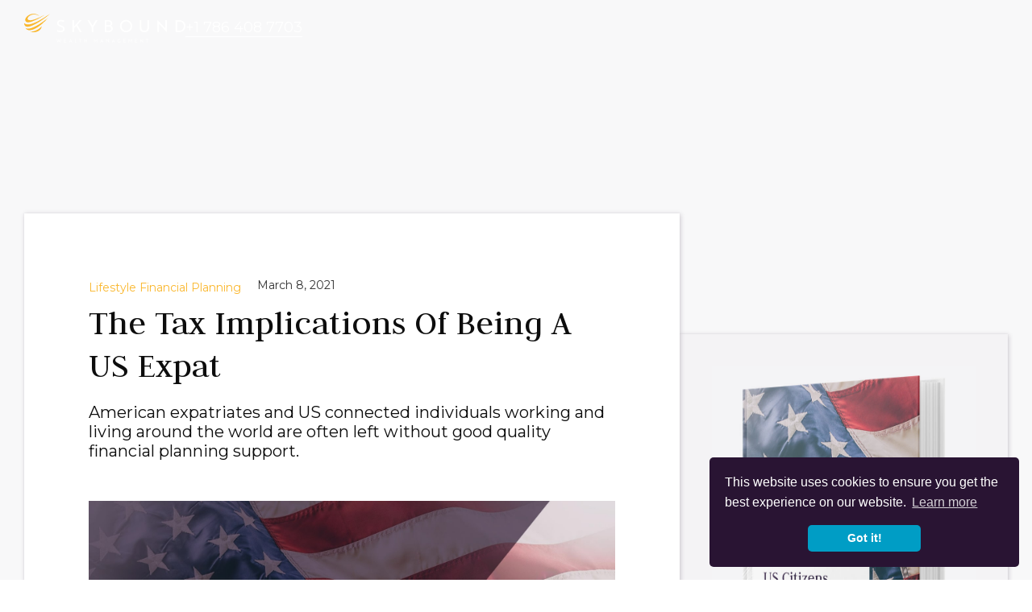

--- FILE ---
content_type: text/html
request_url: https://www.skyboundwealthusa.com/resources/the-tax-implications-of-being-a-us-expat
body_size: 17414
content:
<!DOCTYPE html><!-- Last Published: Wed Dec 17 2025 14:54:02 GMT+0000 (Coordinated Universal Time) --><html data-wf-domain="www.skyboundwealthusa.com" data-wf-page="5fd89afca21dae41cac851ce" data-wf-site="5fd89afca21dae9439c85125" data-wf-collection="5fd89afca21dae59c2c851da" data-wf-item-slug="the-tax-implications-of-being-a-us-expat"><head><meta charset="utf-8"/><title>The Tax Implications Of Being A US Expat - USA OFFICE</title><meta content="American expatriates and US connected individuals working and living around the world are often left without good quality financial planning support." name="description"/><meta content="The Tax Implications Of Being A US Expat - USA OFFICE" property="og:title"/><meta content="American expatriates and US connected individuals working and living around the world are often left without good quality financial planning support." property="og:description"/><meta content="The Tax Implications Of Being A US Expat - USA OFFICE" property="twitter:title"/><meta content="American expatriates and US connected individuals working and living around the world are often left without good quality financial planning support." property="twitter:description"/><meta property="og:type" content="website"/><meta content="summary_large_image" name="twitter:card"/><meta content="width=device-width, initial-scale=1" name="viewport"/><meta content="v_fvB6Ax5TXVTCnFXup2ceGBL-cVq2JZCHCU1BDjzZQ" name="google-site-verification"/><link href="https://cdn.prod.website-files.com/5fd89afca21dae9439c85125/css/skybound-usa.webflow.shared.4ce0d2dc2.min.css" rel="stylesheet" type="text/css"/><link href="https://fonts.googleapis.com" rel="preconnect"/><link href="https://fonts.gstatic.com" rel="preconnect" crossorigin="anonymous"/><script src="https://ajax.googleapis.com/ajax/libs/webfont/1.6.26/webfont.js" type="text/javascript"></script><script type="text/javascript">WebFont.load({  google: {    families: ["Montserrat:100,100italic,200,200italic,300,300italic,400,400italic,500,500italic,600,600italic,700,700italic,800,800italic,900,900italic","Open Sans:300,300italic,400,400italic,600,600italic,700,700italic,800,800italic","Judson:regular,italic,700:latin,latin-ext"]  }});</script><script type="text/javascript">!function(o,c){var n=c.documentElement,t=" w-mod-";n.className+=t+"js",("ontouchstart"in o||o.DocumentTouch&&c instanceof DocumentTouch)&&(n.className+=t+"touch")}(window,document);</script><link href="https://cdn.prod.website-files.com/5fd89afca21dae9439c85125/5ff5821e6062a30e305c455f_Skybound-Favicon.png" rel="shortcut icon" type="image/x-icon"/><link href="https://cdn.prod.website-files.com/5fd89afca21dae9439c85125/5ff5822219e7050c2f222e63_Skybound-Webclip.png" rel="apple-touch-icon"/><link href="https://skyboundwealthusa.com/resources/the-tax-implications-of-being-a-us-expat" rel="canonical"/><!-- Start Cookie Consent Script -->
<link rel="stylesheet" type="text/css" href="//cdnjs.cloudflare.com/ajax/libs/cookieconsent2/3.1.0/cookieconsent.min.css" />
<script src="//cdnjs.cloudflare.com/ajax/libs/cookieconsent2/3.1.0/cookieconsent.min.js"></script>
<script>
window.addEventListener("load", function(){
window.cookieconsent.initialise({
  "palette": {
    "popup": {
      "background": "#291433",
      "text": "#ffffff"
    },
    "button": {
      "background": "#009DC5",
      "text": "#ffffff"
    }
  },
  "theme": "classic",
  "position": "bottom-right",
  "content": {
    "message": "This website uses cookies to ensure you get the best experience on our website.",
    "href": "https://www.skyboundwealthusa.com/cookies"
  }
})});
</script>
<!-- End Cookie Consent Script -->


<!-- Facebook Pixel Code -->
<script>
!function(f,b,e,v,n,t,s)
{if(f.fbq)return;n=f.fbq=function(){n.callMethod?
n.callMethod.apply(n,arguments):n.queue.push(arguments)};
if(!f._fbq)f._fbq=n;n.push=n;n.loaded=!0;n.version='2.0';
n.queue=[];t=b.createElement(e);t.async=!0;
t.src=v;s=b.getElementsByTagName(e)[0];
s.parentNode.insertBefore(t,s)}(window, document,'script',
'https://connect.facebook.net/en_US/fbevents.js');
fbq('init', '349465612780366');
fbq('track', 'PageView');
</script>
<noscript><img height="1" width="1" style="display:none"
src="https://www.facebook.com/tr?id=349465612780366&ev=PageView&noscript=1"
/></noscript>
<!-- End Facebook Pixel Code -->


<link rel='stylesheet' href="https://cdn.jsdelivr.net/npm/intl-tel-input@17.0.0/examples/css/prism.css">
<link rel='stylesheet' href="https://cdn.jsdelivr.net/npm/intl-tel-input@17.0.0/build/css/intlTelInput.css">


<style>
  
/* Start - Fill Available */
@media screen and (max-width: 479px), {  
  #fill-available{
    height: 100%;
    height: -moz-available;          /* WebKit-based browsers will ignore this. */
    height: -webkit-fill-available;  /* Mozilla-based browsers will ignore this. */
    height: fill-available;
  }
}
@media screen and (max-width: 479px), {  
  #fill-available-2{
    height: 100%;
    height: -moz-available;          /* WebKit-based browsers will ignore this. */
    height: -webkit-fill-available;  /* Mozilla-based browsers will ignore this. */
    height: fill-available;
  }
}
/* End - Fill Available */

/* Start - Fluid H Tags */
@media screen and (min-width: 240px) {
  h1 {
     font-size: calc( 1rem + (1.25vw + 1.25vh + 0.5vmin));
  }
  h2 {
     font-size: calc( 1rem + (0.75vw + 0.75vh + 0.5vmin));
  }
  h3 {
     font-size: calc( 1rem + (0.5vw + 0.5vh + 0.5vmin));
  }
  .hero-header-text {
     font-size: calc( 1rem + (0.75vw + 0.75vh + 0.5vmin))!important;
  }
  .hero-header-text-large {
     font-size: calc( 1rem + (2vw + 2vh + 0.5vmin))!important;
  }
}
/* End - Fluid H Tags */
  
/* Start - RSS Feed Styling */
    .feed-item-title {
     font-size: 1.25rem;
     font-weight: 700;
  }
  .feed-item-desc {
     font-size: 0.875rem;
     padding: 0px 0px 30px 0px;
     margin: 0px 0px 50px 0px;
     border-bottom-style: solid;
     border-bottom-color: #24303b;
     border-bottom-width: 1px;
  }
/* End - RSS Feed Styling */
  
/* Start - Line Clamp */
  .line-clamp-blog-card-description {
  text-overflow: ellipsis;
  display: -webkit-box;
  -webkit-line-clamp: 3;
  -webkit-box-orient: vertical;  
}

.line-clamp-blog-card-title {
  text-overflow: ellipsis;
  display: -webkit-box;
  -webkit-line-clamp: 2;
  -webkit-box-orient: vertical;
}
  
.line-clamp-blog-card-category {
  text-overflow: ellipsis;
  display: -webkit-box;
  -webkit-line-clamp: 1;
  -webkit-box-orient: vertical;
}

.line-clamp-team-card-job-title {
  text-overflow: ellipsis;
  display: -webkit-box;
  -webkit-line-clamp: 1;
  -webkit-box-orient: vertical;
}
  
.line-clamp-team-card-name {
  text-overflow: ellipsis;
  display: -webkit-box;
  -webkit-line-clamp: 1;
  -webkit-box-orient: vertical;
}
  
.line-clamp-article-card-description {
  text-overflow: ellipsis;
  display: -webkit-box;
  -webkit-line-clamp: 2;
  -webkit-box-orient: vertical;  
}
  
.line-clamp-article-card-title {
  text-overflow: ellipsis;
  display: -webkit-box;
  -webkit-line-clamp: 1;
  -webkit-box-orient: vertical;
}
.line-clamp-rating-card-description {
  text-overflow: ellipsis;
  display: -webkit-box;
  -webkit-line-clamp: 3;
  -webkit-box-orient: vertical;  
}
/* End - Line Clamp */
  
/* Start - Rich Text Overrides */
@media screen and (min-width: 768px) {
  .w-richtext-align-floatright {
     margin-left: 30px !important;
  }
	.w-richtext-align-floatleft {
     margin-right: 30px !important;
  }
}
  
@media screen and (max-width: 767px) {
  .w-richtext-align-floatright {
     float: none !important;
     margin-right:auto !important;
     margin-left: auto !important;;
  }
	.w-richtext-align-floatleft {
     float: none !important;
     margin-right:auto !important;
     margin-left: auto !important;;
  }
}
/* End - Rich Text Overrides */
  
/* Start - Reset Apple Form Styles */
    textarea, input[type="text"], input[type="email"], input[type="tel"] {
-webkit-appearance: none;
}
/* End - Reset Apple Form Styles */


/* Start - International Dial Code Picker */
	:focus {
		outline: 0;
	}

	.intl-tel-input {
  	display:block;
  }
  .iti--allow-dropdown {
	  width:100% !important;
  }
  .iti__country-list {
 	 padding: 5px 0 !important;
   position: absolute !important;
   white-space: initial !important;
   border-radius: 4px !important;
   width: 100% !important;
   z-index: 100 !important;
  }
  .iti__flag-container {
  width: 100% !important;
  }
  .iti__country-name {
  font-family: Montserrat,sans-serif !important;
  }
  .iti__selected-flag {
  width: 46px !important;
  }
/* End - International Dial Code Picker */
  
/* Start - Nice Select Dropdown */
  :root {
	/* ----------- Colors ----------- */
	--list-bg-color: #ffffff;
  --list-text-color: #333333; /* Use "inherit" to take on parent text color */
  --current-text-color: #191919; /* Use "inherit" to take on parent text color */
  --select-field-arrow-color: #191919; /* This is the select field arrow color */
  --border-color-active: #009DC5; /* Active State */
  --border-color-hover: #beb8c1; /* Select Field could be the same as your form field border color */
  --list-item-bg-color: #F4F3F5; /* Select Field Hover/Focus State */
  --list-item-text-color: #333333; /* Select Field Hover/Focus text state */
  
  /* ----------- Spacing ----------- */
  --select-field-padding-left: 15px; /* Match the padding values for your form fields */
  --select-field-padding-right: 0px; /* Match the padding values for your form fields */
  --select-field-padding-top: 13.8px; /* Match the padding values for your form fields */
  --select-field-padding-bottom: 13.8px; /* Match the padding values for your form fields */
  --list-padding-top-bottom: 5px; /* This is the top and bottom padding for the dropdown list */
  --list-max-height: 150px; /* You can set this to "Auto" as well */
  --list-item-padding-left: 15px; 
  --list-item-padding-right: 0px;
  --list-item-min-height: 33.31px; /* This is the height of each list item in the dropdown */
  --list-item-line-height: 33.31px; /* This is the height of each list item in the dropdown */
  						
           /* ^^^  Make sure both "line-height" and "min-height" are the same! ^^^  */
}




.nice-select {
  -webkit-tap-highlight-color: transparent;
  box-sizing: border-box;
  clear: both;
  padding-left: var(--select-field-padding-left);
  padding-right: var(--select-field-padding-right);
  padding-top: var(--select-field-padding-top);
  padding-bottom: var(--select-field-padding-bottom);
  position: relative;
  text-align: left !important;
  -webkit-transition: all 0.2s ease-in-out;
  transition: all 0.2s ease-in-out;
  -webkit-user-select: none;
     -moz-user-select: none;
      -ms-user-select: none;
          user-select: none;
  white-space: initial; 
}


.nice-select:hover {
  border-color: var(--border-color-hover); 
}


.nice-select:active, .nice-select.open, .nice-select:focus {
  border-color: var(--border-color-active);
}


.nice-select:after {
  border-bottom: 2px solid var(--select-field-arrow-color);
  border-right: 2px solid var(--select-field-arrow-color);
  content: '';
  display: block;
  height: 5px;
  margin-top: -4px;
  pointer-events: none;
  position: absolute;
  right: 15px;
  top: 50%;
  -webkit-transform-origin: 66% 66%;
  -ms-transform-origin: 66% 66%;
  transform-origin: 66% 66%;
  -webkit-transform: rotate(45deg);
  -ms-transform: rotate(45deg);
  transform: rotate(45deg);
  -webkit-transition: all 0.15s ease-in-out;
  transition: all 0.15s ease-in-out;
  width: 5px; 
}


.nice-select.open:after {
  -webkit-transform: rotate(-135deg);
  -ms-transform: rotate(-135deg);
  transform: rotate(-135deg); 
}


.nice-select.open .list {
  opacity: 1;
  pointer-events: auto;
  -webkit-transform: scale(1) translateY(0);
  -ms-transform: scale(1) translateY(0);
  transform: scale(1) translateY(0); 
}


.nice-select.disabled {
  border-color: #ededed;
  color: #999;
  pointer-events: none; 
}


.nice-select.disabled:after {
  border-color: #cccccc; 
}


.nice-select.wide {
  width: 100%; 
}


.nice-select.wide .list {
  left: 0px !important;
  right: 0px !important; 
}


.nice-select.right {
  float: right; 
}


.nice-select.right .list {
  left: auto;
  right: 0; 
}


.nice-select.small {
  font-size: 12px;
  height: 36px;
  line-height: 34px//////; 
}


.nice-select.small:after {
  height: 4px;
  width: 4px; 
}


.nice-select.small .option {
  line-height: 34px;
  min-height: 34px; 
}


.nice-select .list {
  background-color: var(--list-bg-color);
  color: var(--list-text-color);
  border-radius: 4px;
  box-shadow: 1px 1px 4px rgba(0, 0, 0, 0.2);
  border-color: 3px solid #ededed;
  border: 1px solid #CCC;
  box-sizing: border-box;
  margin: 0px;
  opacity: 0;
  overflow: hidden;
  padding: var(--list-padding-top-bottom) 0px;
  pointer-events: none;
  position: absolute !important;
  top: 48px;
  left: -1px;
  overflow-y: scroll;
  overflow-x: hidden;
  max-height: var(--list-max-height);
  z-index: 100 !important; 
  width: calc(100% + 2px);
}


.nice-select .list:hover .option:not(:hover) {
  background-color: transparent !important; 
}


.nice-select .option {
  cursor: pointer;
  font-weight: 400;
  line-height: var(--list-item-line-height);
  list-style: none;
  min-height: var(--list-item-min-height);
  outline: none;
  padding-left: var(--list-item-padding-left);
  padding-right: var(--list-item-padding-right);
  text-align: left;
  -webkit-transition: all 0.2s;
  transition: all 0.2s;
}

.nice-select .option:first-child {
	display: none;
}

span.current {
	color: var(--current-text-color);
}

.nice-select .option:hover, .nice-select .option.focus, .nice-select .option.selected.focus {
  background-color: var(--list-item-bg-color);
  color: var(--list-item-text-color);
}

.nice-select .option.selected {
  font-weight: bold; 
}

.nice-select .option.disabled {
  background-color: transparent;
  color: #999;
  cursor: default; 
}

.no-csspointerevents .nice-select .list {
display: none; 
}

.no-csspointerevents .nice-select.open .list {
display: block; 
}
/* End - Nice Select Dropdown */
  
/* Start - Custom Icon Button */
   .button-icon-wrapper {
      pointer-events: none;
   }
   .button-icon-wrapper-nav {
      pointer-events: none;
   }
   .button-yellow-icon {
  background: linear-gradient(to right, #FAB72D, #FFDE4A, #FAB72D);
  background-size: 300%;
  background-position: left;
  transition: all 500ms ease;
}
.button-yellow-icon:hover {
  background-position: right;
}
   .button-yellow-icon-nav {
  background: linear-gradient(to right, #FAB72D, #FFDE4A, #FAB72D);
  background-size: 300%;
  background-position: left;
  transition: all 500ms ease;
}
.button-yellow-icon-nav:hover {
  background-position: right;
}
   .button-yellow-nav {
  background: linear-gradient(to right, #FAB72D, #FFDE4A, #FAB72D);
  background-size: 300%;
  background-position: left;
  transition: all 500ms ease;
}
.button-yellow-nav:hover {
  background-position: right;
}
   .button-yellow {
  background: linear-gradient(to right, #FAB72D, #FFDE4A, #FAB72D);
  background-size: 300%;
  background-position: left;
  transition: all 500ms ease;
}
.button-yellow:hover {
  background-position: right;
}
    .button-yellow-nav-download {
  background: linear-gradient(to right, #FAB72D, #FFDE4A, #FAB72D);
  background-size: 300%;
  background-position: left;
  transition: all 500ms ease;
}
    .button-yellow-nav-download:hover {
  background-position: right;
}
    .button-yellow-download {
  background: linear-gradient(to right, #FAB72D, #FFDE4A, #FAB72D);
  background-size: 300%;
  background-position: left;
  transition: all 500ms ease;
}
    .button-yellow-download:hover {
  background-position: right;
}
   .button-teal-icon {
  background: linear-gradient(to right, #009DC5, #98D4E4, #009DC5);
  background-size: 300%;
  background-position: left;
  transition: all 500ms ease;
}
.button-teal-icon:hover {
  background-position: right;
}
   .button-teal {
  background: linear-gradient(to right, #009DC5, #98D4E4, #009DC5);
  background-size: 300%;
  background-position: left;
  transition: all 500ms ease;
}
.button-teal:hover {
  background-position: right;
}
/* End - Custom Icon Button */
  
/* Start - Remove Slider Mouse Interaction */
   .hero-slider {
      pointer-events: none;
   }
/* End - Remove Slider Mouse Interaction */
  
/* Start - Word Break */
.word-break {
word-break: break-all;
}
/* End - Word Break */

/* Start - Honey Pot Styling */
.formfieldhoney {
display:none;
visibility:hidden;
position:absolute;
top:0;
left:0;
height:0;
width:0;
z-index:-1;
opacity:0;
}
/* End - Honey Pot Styling */
</style><META NAME="">

<script>
  dataLayer = [{
    'googleAdwordsConversionLabel': ''
  }];
</script>

<!-- Google Tag Manager -->
<script>(function(w,d,s,l,i){w[l]=w[l]||[];w[l].push({'gtm.start':
new Date().getTime(),event:'gtm.js'});var f=d.getElementsByTagName(s)[0],
j=d.createElement(s),dl=l!='dataLayer'?'&l='+l:'';j.async=true;j.src=
'https://www.googletagmanager.com/gtm.js?id='+i+dl;f.parentNode.insertBefore(j,f);
})(window,document,'script','dataLayer','GTM-N59SWXH');</script>
<!-- End Google Tag Manager -->

<!-- [Attributes by Finsweet] Query Param -->
<script defer src="https://cdn.jsdelivr.net/npm/@finsweet/attributes-queryparam@1/queryparam.js"></script>

<style>
h4 {
color: hsla(192.18274111675123, 100.00%, 38.63%, 1.00)!important;
}
h5 {
color: !important;
}
h6 {
color: !important;
}
</style><script src="https://cdn.prod.website-files.com/5fd89afca21dae9439c85125%2F6544eda5f000985a163a8687%2F6939ab0b2fcfca330da3c934%2Ffinsweetcomponentsconfig-1.0.1.js" type="module" async="" siteId="5fd89afca21dae9439c85125" finsweet="components"></script></head><body><div class="w-embed w-iframe"><!-- Google Tag Manager (noscript) -->
<noscript><iframe src="https://www.googletagmanager.com/ns.html?id=GTM-N59SWXH"
height="0" width="0" style="display:none;visibility:hidden"></iframe></noscript>
<!-- End Google Tag Manager (noscript) --></div><a href="#" id="hidden-popup-trigger" data-w-id="9b03444c-e02b-220b-8195-fa9e66149dfd" class="hidden-trigger w-button">View Project</a><div class="nav-overlay div-block-9"><div class="nav-overlay-container"><div data-w-id="5fde063b-f0c4-3f37-c102-50760b130247" class="m-nav-exit-button"><div class="nav-contact-wrapper"><div class="nav-mobile-menu-exit"><div class="link-24-fa-white-2"></div></div></div></div><div class="nav-overlay-wrapper"><div class="m-nav-wrapper"><div class="m-nav-menu-col"><a href="/" class="m-nav-link-white">Home</a><div class="m-nav-link-dropdown-wrapper"><div class="m-nav-link-dropdown-toggle"><div class="m-nav-link-text-white">Services</div><div class="m-nav-link-fa-white"></div></div><div class="m-nav-link-dropdown"><a href="/services/uk-pension-transfers" class="m-nav-link-sub-white">UK Pension Transfers</a><a href="/services/401k-rollover" class="m-nav-link-sub-white">401K Rollovers</a><a href="/services/life-assurance" class="m-nav-link-sub-white">Life Assurance</a><a href="/services/uk-inheritance-tax-planning" class="m-nav-link-sub-white last">UK Inheritance Tax Planning</a></div></div><a href="/about" class="m-nav-link-white">About Us</a><a href="/meet-the-team" class="m-nav-link-white">Team</a><a href="/news-and-insights" class="m-nav-link-white">News &amp; Insights</a><a href="/contact-us" class="m-nav-link-white">Contact Us</a></div></div></div></div></div><div class="w-condition-invisible"><nav class="nav-bar-scroll navigation"><div class="nav-div-line"></div><a href="/" class="logo-link-scroll w-inline-block"><img src="https://cdn.prod.website-files.com/5fd89afca21dae9439c85125/68c032de75f889a112fbddaf_b807b2f4560960bb9f1c3bba4449243f_Skybound-Wealth-Management-USA-Logo-01.svg" alt="" class="logo-image"/></a><div class="nav-contact-wrapper"><div class="nav-links"><div data-delay="0" data-hover="false" class="dropdown w-dropdown"><div class="nav-dropdown-toggle nav-animation w-dropdown-toggle"><div class="icon w-icon-dropdown-toggle"></div><div class="nav-link right-margin-10">Services</div><div class="nav-link-bg"></div></div><nav class="nav-dropdown-list w-dropdown-list"><a href="/services/comprehensive-financial-planning" class="dropdown-link top-margin-10 w-dropdown-link">Comprehensive Financial Planning</a><a href="/services/investment-management" class="dropdown-link w-dropdown-link">Investment Management</a><a href="/services/international-financial-planning" class="dropdown-link w-dropdown-link">International Financial Planning</a><a href="/services/uk-pension-retirement-planning-for-u-s-residents" class="dropdown-link w-dropdown-link">UK Pension Advice</a><a href="/services/estate-legacy-planning" class="dropdown-link w-dropdown-link">Estate &amp; Legacy Planning</a><a href="/services/tax-optimization-strategies" class="dropdown-link bottom-margin-10 w-dropdown-link">Tax Optimization Strategies</a></nav></div><a href="/about" class="nav-link-wrapper w-inline-block"><div class="nav-link-2">About Us</div><div class="nav-link-bg-3"></div></a><a href="/meet-the-team" class="nav-link-wrapper w-inline-block"><div class="nav-link-2">Team</div><div class="nav-link-bg-3"></div></a><a href="/news-and-insights" class="nav-link-wrapper w-inline-block"><div class="nav-link-2">News &amp; Insights</div><div class="nav-link-bg-3"></div></a><a href="/contact-us" class="nav-link-wrapper w-inline-block"><div class="nav-link-2">Contact Us</div><div class="nav-link-bg-3"></div></a></div><a href="#" id="CB-BTN-NAV-SCROLL" class="button-yellow-nav right-margin-20-m hide-sm contact-us-popup-trigger w-button">Talk To An Adviser</a><div class="nav-mobile-menu"><div class="link-24-fa"></div></div></div></nav></div><div class="contact-us-overlay div-block-11"><div class="contact-us-overlay-bg"></div><div class="contact-us-popup-container"><div class="contact-us-popup-wrapper col-8 col-m-12"><div class="contact-us-overlay-exit-button"><div class="popup-exit-link"></div></div><div class="col col-5 col-m-4 col-sm-12 no-side-padding no-bottom-margin"><div class="call-us-card-popup teal"><h4 class="white">Talk To An Adviser</h4><p class="white">You can reach us directly by calling us between the hours of 8:30am and 5pm at each of our respective offices and we will immediately assist you.</p><div class="collection-list-wrapper w-dyn-list"><div role="list" class="collection-list w-dyn-items"><div role="listitem" class="office-item-call-us w-dyn-item"><div class="office-card-footer"><div class="office-card-content"><div class="office-name white-text bottom-margin-10">Houston - USA (SEC)</div><a href="tel:+1(346)845-0001" class="link-16-white-purple no-underline bottom-margin-20">+1 (346) 845-0001</a></div></div></div></div></div></div></div><div class="col col-7 col-m-8 col-sm-12 no-side-padding no-bottom-margin"><div class="call-us-card-popup"><h4>Request A Call Back</h4><div><div class="w-dyn-list"><div role="list" class="w-dyn-items"><div role="listitem" class="w-dyn-item"><div class="form-block"><form id="usa-call-back-popup" name="usa-call-back-popup" data-name="usa-call-back-popup" action="https://marketing.skyboundwealth.com/l/1012632/2025-09-16/5s9l8" method="post" aria-label="usa-call-back-popup" class="form"><div class="form-fields-container-columns"><label class="form-field-wrap"><span class="p-14 label">First Name</span><input type="text" name="first-name-call-back-popup" placeholder="ie. John" data-name="first-name-call-back-popup" id="first-name-call-back-popup" class="form-field-purple" value=""/></label><label class="form-field-wrap"><span class="p-14 label">Last Name</span><input type="text" name="last-name-call-back-popup" placeholder="ie. Smith" data-name="last-name-call-back-popup" id="last-name-call-back-popup" class="form-field-purple" value=""/></label><label class="form-field-wrap"><span class="p-14 label">Phone Number</span><input type="phone" name="phone-call-back-popup" placeholder="" data-name="phone-call-back-popup" id="phone-call-back-popup" class="form-field-purple" value=""/></label><label class="form-field-wrap"><span class="p-14 label">Email</span><input type="email" name="email-call-back-popup" placeholder="example@gmail.com" data-name="email-call-back-popup" id="email-call-back-popup" class="form-field-purple" value=""/></label><div class="fs_selectcustom-1_component form-field-wrap z-index-30"><div class="p-14 label">Reason</div><div class="fs_selectcustom-1_embed w-embed w-script"><!-- [Finsweet Attributes] Select Custom -->
<script>(()=>{var t="https://cdn.jsdelivr.net/npm/@finsweet/attributes-selectcustom@1/selectcustom.js",e=document.querySelector(`script[src="${t}"]`);e||(e=document.createElement("script"),e.async=!0,e.src=t,document.head.append(e));})();</script></div><div data-delay="0" data-hover="false" fs-selectcustom-element="dropdown" class="fs_selectcustom-1_dropdown w-dropdown"><div class="fs_selectcustom-1_toggle select-field-purple w-dropdown-toggle"><div class="fs_selectcustom-1_arrow w-icon-dropdown-toggle"></div><div class="fs_selectcustom-1_text">Select option</div></div><nav class="fs_selectcustom-1_list w-dropdown-list"><span class="fs_selectcustom-1_field"><select name="reason-call-back-popup" class="form_main_field"><option value="Select one...">Select one...</option><div><option value="Comprehensive Financial Planning ">Comprehensive Financial Planning </option><option value="Investment Management ">Investment Management </option><option value="International Financial Planning ">International Financial Planning </option><option value="UK Pension Advice ">UK Pension Advice </option><option value="Estate and Legacy Planning ">Estate and Legacy Planning </option><option value="Tax Optimization">Tax Optimization</option></div></select></span><a href="#" class="fs_selectcustom-1_link w-dropdown-link"></a></nav></div></div><div class="fs_selectcustom-1_component form-field-wrap z-index-20"><div class="p-14 label">Call Back Time</div><div class="fs_selectcustom-1_embed w-embed w-script"><!-- [Finsweet Attributes] Select Custom -->
<script>(()=>{var t="https://cdn.jsdelivr.net/npm/@finsweet/attributes-selectcustom@1/selectcustom.js",e=document.querySelector(`script[src="${t}"]`);e||(e=document.createElement("script"),e.async=!0,e.src=t,document.head.append(e));})();</script></div><div data-delay="0" data-hover="false" fs-selectcustom-element="dropdown" class="fs_selectcustom-1_dropdown w-dropdown"><div class="fs_selectcustom-1_toggle select-field-purple w-dropdown-toggle"><div class="fs_selectcustom-1_arrow w-icon-dropdown-toggle"></div><div class="fs_selectcustom-1_text">Select option</div></div><nav class="fs_selectcustom-1_list w-dropdown-list"><span class="fs_selectcustom-1_field"><select name="callback-time-call-back-popup" class="form_main_field"><option value="Select one...">Select one...</option><div><option value="9am - 12pm">9am - 12pm</option><option value="12pm - 5pm">12pm - 5pm</option></div></select></span><a href="#" class="fs_selectcustom-1_link w-dropdown-link"></a></nav></div></div></div><div class="form-fields-container"><div class="fs_selectcustom-1_component form-field-wrap z-index-10"><div class="p-14 label">What State Do You Live In</div><div class="fs_selectcustom-1_embed w-embed w-script"><!-- [Finsweet Attributes] Select Custom -->
<script>(()=>{var t="https://cdn.jsdelivr.net/npm/@finsweet/attributes-selectcustom@1/selectcustom.js",e=document.querySelector(`script[src="${t}"]`);e||(e=document.createElement("script"),e.async=!0,e.src=t,document.head.append(e));})();</script></div><div data-delay="0" data-hover="false" fs-selectcustom-element="dropdown" class="fs_selectcustom-1_dropdown w-dropdown"><div class="fs_selectcustom-1_toggle select-field-purple w-dropdown-toggle"><div class="fs_selectcustom-1_arrow w-icon-dropdown-toggle"></div><div class="fs_selectcustom-1_text">Select option</div></div><nav class="fs_selectcustom-1_list w-dropdown-list"><span class="fs_selectcustom-1_field"><select name="us-state-call-back-popup" class="form_main_field"><option value="Select one...">Select one...</option><div><option value="Alabama">Alabama</option><option value="Alaska">Alaska</option><option value="Arizona">Arizona</option><option value="Arkansas">Arkansas</option><option value="California">California</option><option value="Colorado">Colorado</option><option value="Connecticut">Connecticut</option><option value="Delaware">Delaware</option><option value="Florida">Florida</option><option value="Georgia">Georgia</option><option value="Hawaii">Hawaii</option><option value="Idaho">Idaho</option><option value="Illinois">Illinois</option><option value="Indiana">Indiana</option><option value="Iowa">Iowa</option><option value="Kansas">Kansas</option><option value="Kentucky">Kentucky</option><option value="Louisiana">Louisiana</option><option value="Maine">Maine</option><option value="Maryland">Maryland</option><option value="Massachusetts">Massachusetts</option><option value="Michigan">Michigan</option><option value="Minnesota">Minnesota</option><option value="Mississippi">Mississippi</option><option value="Missouri">Missouri</option><option value="Montana">Montana</option><option value="Nebraska">Nebraska</option><option value="Nevada">Nevada</option><option value="New Hampshire">New Hampshire</option><option value="New Jersey">New Jersey</option><option value="New Mexico">New Mexico</option><option value="New York">New York</option><option value="North Carolina">North Carolina</option><option value="North Dakota">North Dakota</option><option value="Ohio">Ohio</option><option value="Oklahoma">Oklahoma</option><option value="Oregon">Oregon</option><option value="Pennsylvania">Pennsylvania</option><option value="Rhode Island">Rhode Island</option><option value="South Carolina">South Carolina</option><option value="South Dakota">South Dakota</option><option value="Tennessee">Tennessee</option><option value="Texas">Texas</option><option value="Utah">Utah</option><option value="Vermont">Vermont</option><option value="Virginia">Virginia</option><option value="Washington">Washington</option><option value="West Virginia">West Virginia</option><option value="Wisconsin">Wisconsin</option><option value="Wyoming">Wyoming</option></div></select></span><a href="#" class="fs_selectcustom-1_link w-dropdown-link"></a></nav></div></div><label class="form-field-wrap"><span class="p-14 label">Message</span><textarea name="message-call-back-popup" placeholder="Write your message here" data-name="message-call-back-popup" id="message-call-back-popup" class="form-field-message-purple"></textarea></label><div role="listitem" class="form_main_item bottom-margin-20"><label class="form_main_checkbox_label"><input type="checkbox" name="Subscribe to newsletter" class="form_main_checkbox_input" checked=""/><span data-outline=" " class="form_main_checkbox_box"><svg viewBox="0 0 11 8" fill="none" aria-hidden="true" class="form_main_checkbox_icon"><path d="M1 4L4 7L10 1" stroke="currentColor" vector-effect="non-scaling-stroke" stroke-width="0.125rem"></path></svg></span><span class="form_main_checkbox_text">Subscribe to newsletter</span><div class="w-embed"><style>
/* Form Radio */
.form_main_radio_label:has(input:checked) .form_main_radio_circle_inner {
	opacity: 1;
}
/* Form Checkbox */
.form_main_checkbox_label:has(input:checked) .form_main_checkbox_box {
	background-color: #4db591;
	border-color: #4db591;
}
.form_main_checkbox_label:has(input:checked) .form_main_checkbox_icon {
	opacity: 1;
}
</style></div></label></div></div><div class="hidden"><label class="form-field-wrap"><span class="p-14 label">Lead Source</span><input type="text" name="lead-source" placeholder="Lead Source" data-name="lead-source" id="lead-source" class="form-field-purple" fs-queryparam-name="utm_source" value=""/></label><label class="form-field-wrap"><span class="p-14 label">Lead Medium</span><input type="text" name="lead-medium" placeholder="Lead Medium" data-name="lead-medium" id="lead-medium" class="form-field-purple" fs-queryparam-name="utm_medium" value=""/></label><label class="form-field-wrap"><span class="p-14 label">Lead Campaign</span><input type="text" name="lead-campaign" placeholder="Lead Campaign" data-name="lead-campaign" id="lead-campaign" class="form-field-purple" fs-queryparam-name="utm_campaign" value=""/></label><label class="form-field-wrap"><span class="p-14 label">Lead Campaign ID</span><input type="text" name="lead-campaign-id" placeholder="Lead Campaign ID" data-name="lead-campaign-id" id="lead-campaign-id" class="form-field-purple" fs-queryparam-name="utm_id" value=""/></label><label class="form-field-wrap"><span class="p-14 label">Lead Content</span><input type="text" name="lead-content" placeholder="Lead Content" data-name="lead-content" id="lead-content" class="form-field-purple" fs-queryparam-name="utm_content" value=""/></label><label class="form-field-wrap"><span class="p-14 label">Lead Term</span><input type="text" name="lead-term" placeholder="Lead Term" data-name="lead-term" id="lead-term" class="form-field-purple" fs-queryparam-name="utm_term" value=""/></label><label class="form-field-wrap"><span class="p-14 label">Alternate Email</span><input type="text" name="EMAIL-ALT" placeholder="" data-name="EMAIL-ALT" id="EMAIL-ALT" class="form-field-purple" value=""/></label><label class="form-field-wrap"><span class="p-14 label">Event ID</span><input type="text" name="EVENTID" placeholder="" data-name="EVENTID" id="EVENTID" class="form-field-purple" value=""/></label><label class="form-field-wrap"><span class="p-14 label">Form Name</span><input type="text" name="form-name" placeholder="" data-name="form-name" id="form-name" class="form-field-purple" value="usa-call-back-popup"/></label><div><label class="form-field-wrap"><span class="p-14 label">Example</span><input type="text" name="url-slug-call-back-popup" placeholder="" data-name="url-slug-call-back-popup" id="url-slug-call-back-popup" class="form-field-purple" value=""/></label><div class="w-richtext"><div class="w-embed w-script"><script> (function getURL() {   let input = document.getElementById("url-slug-call-back-popup");   let url = window.location.pathname.split('/').pop();   input.value = url; })(); </script></div></div></div></div><div><input type="submit" class="button-yellow width-100" data-wait="Please wait..." value="Request Call"/></div></form></div></div></div></div></div></div></div></div></div></div><div class="scroll-trigger"></div><div style="display:none;opacity:0" class="form-overlay"><div class="form-overlay-bg"></div><div class="form-popup-container"><div class="form-popup-wrapper col-10 col-m-8 col-sm-12"><div class="form-overlay-exit-button burger"><div class="link-24-fa"></div></div><div class="col col-6 col-sm-12 no-left-right-padding no-bottom-margin display-m-none"><div class="cta-form-popup-image"><div class="mockup-image-wrapper"><img alt="" src="https://cdn.prod.website-files.com/5fd89afca21dae050bc8514c/609d4e7c8f7ce2f78532f438_US-Citizens-abroad-side.jpg" sizes="100vw" srcset="https://cdn.prod.website-files.com/5fd89afca21dae050bc8514c/609d4e7c8f7ce2f78532f438_US-Citizens-abroad-side-p-500.jpeg 500w, https://cdn.prod.website-files.com/5fd89afca21dae050bc8514c/609d4e7c8f7ce2f78532f438_US-Citizens-abroad-side.jpg 759w" class="mockup-image"/><img alt="" src="" class="mockup-image w-condition-invisible w-dyn-bind-empty"/></div></div></div><div class="col col-6 col-m-12 no-left-right-padding no-bottom-margin"><div class="cta-form-popup"><h3 class="e-guide-download-text">Download your FREE Guide - US Citizens living Abroad</h3><div class="form-block"><form id="usa-resource-popup-form" name="usa-resource-popup-form" data-name="usa-resource-popup-form" action="https://marketing.skyboundwealth.com/l/1012632/2025-09-16/5s9xy" method="post" aria-label="usa-resource-popup-form" class="form"><div class="form-fields-container"><label class="form-field-wrap"><span class="p-14 label">First Name</span><input type="text" name="first-name-resource-popup" placeholder="ie. John" data-name="first-name-resource-popup" id="first-name-resource-popup" class="form-field-purple" value=""/></label><label class="form-field-wrap"><span class="p-14 label">Last Name</span><input type="text" name="last-name-resource-popup" placeholder="ie. Smith" data-name="last-name-resource-popup" id="last-name-resource-popup" class="form-field-purple" value=""/></label><label class="form-field-wrap"><span class="p-14 label">Phone Number</span><input type="phone" name="phone-resource-popup" placeholder="" data-name="phone-resource-popup" id="phone-resource-popup" class="form-field-purple" value=""/></label><label class="form-field-wrap"><span class="p-14 label">Email</span><input type="email" name="email-resource-popup" placeholder="example@gmail.com" data-name="email-resource-popup" id="email-resource-popup" class="form-field-purple" value=""/></label><div class="w-dyn-list"><div role="list" class="w-dyn-items"><div role="listitem" class="w-dyn-item"><div class="w-dyn-list"></div></div></div></div></div><div class="hidden"><label class="form-field-wrap"><span class="p-14 label">Lead Source</span><input type="text" name="lead-source" placeholder="Lead Source" data-name="lead-source" id="lead-source" class="form-field-purple" fs-queryparam-name="utm_source" value=""/></label><label class="form-field-wrap"><span class="p-14 label">Lead Medium</span><input type="text" name="lead-medium" placeholder="Lead Medium" data-name="lead-medium" id="lead-medium" class="form-field-purple" fs-queryparam-name="utm_medium" value=""/></label><label class="form-field-wrap"><span class="p-14 label">Lead Campaign</span><input type="text" name="lead-campaign" placeholder="Lead Campaign" data-name="lead-campaign" id="lead-campaign" class="form-field-purple" fs-queryparam-name="utm_campaign" value=""/></label><label class="form-field-wrap"><span class="p-14 label">Lead Campaign ID</span><input type="text" name="lead-campaign-id" placeholder="Lead Campaign ID" data-name="lead-campaign-id" id="lead-campaign-id" class="form-field-purple" fs-queryparam-name="utm_id" value=""/></label><label class="form-field-wrap"><span class="p-14 label">Lead Content</span><input type="text" name="lead-content" placeholder="Lead Content" data-name="lead-content" id="lead-content" class="form-field-purple" fs-queryparam-name="utm_content" value=""/></label><label class="form-field-wrap"><span class="p-14 label">Lead Term</span><input type="text" name="lead-term" placeholder="Lead Term" data-name="lead-term" id="lead-term" class="form-field-purple" fs-queryparam-name="utm_term" value=""/></label><label class="form-field-wrap"><span class="p-14 label">Alternate Email</span><input type="text" name="EMAIL-ALT" placeholder="" data-name="EMAIL-ALT" id="EMAIL-ALT" class="form-field-purple" value=""/></label><label class="form-field-wrap"><span class="p-14 label">Event ID</span><input type="text" name="EVENTID" placeholder="" data-name="EVENTID" id="EVENTID" class="form-field-purple" value=""/></label><label class="form-field-wrap"><span class="p-14 label">Form Name</span><input type="text" name="form-name" placeholder="" data-name="form-name" id="form-name" class="form-field-purple" value="usa-resource-popup-form"/></label><label class="form-field-wrap"><span class="p-14 label">Campaign Name</span><input type="text" name="campaign-name-resource-popup" placeholder="" data-name="campaign-name-resource-popup" id="campaign-name-resource-popup" class="form-field-purple" value="USA the_tax_implications_of_being_a_us_expat / resources / 2022"/></label><label class="form-field-wrap"><span class="p-14 label">URL Slug</span><input type="text" name="url-slug-resource-popup" placeholder="" data-name="url-slug-resource-popup" id="url-slug-resource-popup" class="form-field-purple" value="the-tax-implications-of-being-a-us-expat"/></label><div class="w-embed"><label class="form-field-wrap">
<span class="p-14 label">Download Link</span>
<input type="text" name="download-link-resource-popup" placeholder="" data-name="download-link-resource-popup" id="download-link-resource-popup" class="form-field-purple" value="https://cdn.prod.website-files.com/5fd89afca21dae050bc8514c/609d4e5a77434b91971c6485_US%20Citizens%20Abroad_003_OPT.pdf">
</label></div></div><input type="submit" class="button-yellow width-100" data-wait="Please wait..." value=" Book A Consultation"/></form></div></div></div></div></div></div><div class="blog-download-cta"><div class="container"><div class="wrapper no-top-bottom-padding"><div class="row"><div class="col no-bottom-margin"><a href="#" target="_blank" class="download-button width-100 w-button">Get The Guide</a></div></div></div></div></div><div class="resource-header-scroll-animation"><div class="nav-bar-resource-wrapper w-condition-invisible"><nav class="nav-bar-light"><div class="main-nav-bar"><a href="/" class="logo-link w-inline-block"><img src="https://cdn.prod.website-files.com/5fd89afca21dae9439c85125/68c032de7957838d2942c1a9_32325f1ac075a45d7e50e23fb0bef8ab_Skybound-Wealth-Management-USA-Logo-07.svg" alt="" class="logo-image"/></a><div class="nav-contact-wrapper"><div class="nav-links"><div data-delay="0" data-hover="false" class="dropdown w-dropdown"><div class="nav-dropdown-toggle-white w-dropdown-toggle"><div class="icon w-icon-dropdown-toggle"></div><div class="nav-link right-margin-10">Services</div><div class="nav-link-bg"></div></div><nav class="nav-dropdown-list w-dropdown-list"><a href="/services/comprehensive-financial-planning" class="dropdown-link top-margin-10 w-dropdown-link">Comprehensive Financial Planning</a><a href="/services/investment-management" class="dropdown-link w-dropdown-link">Investment Management</a><a href="/services/international-financial-planning" class="dropdown-link w-dropdown-link">International Financial Planning</a><a href="/services/uk-pension-retirement-planning-for-u-s-residents" class="dropdown-link w-dropdown-link">UK Pension Advice</a><a href="/services/estate-legacy-planning" class="dropdown-link w-dropdown-link">Estate &amp; Legacy Planning</a><a href="/services/tax-optimization-strategies" class="dropdown-link bottom-margin-10 w-dropdown-link">Tax Optimization Strategies</a></nav></div><a href="/about" class="nav-link-wrapper-white w-inline-block"><div class="nav-link-2">About Us</div><div class="nav-link-bg-2"></div></a><a href="/meet-the-team" class="nav-link-wrapper-white w-inline-block"><div class="nav-link-2">Team</div><div class="nav-link-bg-2"></div></a><a href="/news-and-insights" class="nav-link-wrapper-white w-inline-block"><div class="nav-link-2">News &amp; Insights</div><div class="nav-link-bg-2"></div></a><a href="/contact-us" class="nav-link-wrapper-white w-inline-block"><div class="nav-link-2">Contact Us</div><div class="nav-link-bg-2"></div></a></div><a href="#" id="CB-BTN-NAV" class="button-yellow-nav right-margin-20-m hide-sm contact-us-popup-trigger w-button">Talk To An Adviser</a><div class="nav-mobile-menu"><div class="link-24-fa-white-2"></div></div></div><div class="nav-div-line-white"></div></div></nav></div><nav class="nav-bar-light"><div class="main-nav-bar"><a href="/" class="logo-link w-inline-block"><img src="https://cdn.prod.website-files.com/5fd89afca21dae9439c85125/5fd89afca21daef9aec85240_Skybound-Wealth-Management-Logo-002.svg" alt="" class="logo-image"/></a><div class="nav-contact-wrapper"><a href="tel:+17864087703" class="link-18-white">+1 786 408 7703</a></div><div class="nav-div-line-white"></div></div></nav></div><header class="header-section-resource"><div class="market-update-hero-bg"><img loading="lazy" alt="" src="https://cdn.prod.website-files.com/5fd89afca21dae050bc8514c/6048b0146c896722f27922ff_American%20citizen%20living%20abroad%20header.jpg" sizes="100vw" srcset="https://cdn.prod.website-files.com/5fd89afca21dae050bc8514c/6048b0146c896722f27922ff_American%20citizen%20living%20abroad%20header-p-500.jpeg 500w, https://cdn.prod.website-files.com/5fd89afca21dae050bc8514c/6048b0146c896722f27922ff_American%20citizen%20living%20abroad%20header-p-800.jpeg 800w, https://cdn.prod.website-files.com/5fd89afca21dae050bc8514c/6048b0146c896722f27922ff_American%20citizen%20living%20abroad%20header-p-1600.jpeg 1600w, https://cdn.prod.website-files.com/5fd89afca21dae050bc8514c/6048b0146c896722f27922ff_American%20citizen%20living%20abroad%20header.jpg 1920w" class="image-blurred"/><div class="colour-overlay-resource"></div></div></header><div class="section-white-smoke"><div class="container no-side-padding-xs"><div class="wrapper no-top-padding bottom-padding-100 m-bottom-padding-70 sm-bottom-padding-40"><div class="row"><div class="col"><div class="scroll-animation-delay"><div class="resource-content-card"><div class="card-col-left"><div class="scroll-animation-10"><div class="flex-horizontal left-justify"><div class="line-clamp-blog-card-category yellow-text right-margin-20">Lifestyle Financial Planning</div><div class="p-14 silver-text bottom-margin-10">March 8, 2021</div></div><h1 class="bottom-margin-20 w-condition-invisible">The Tax Implications Of Being A US Expat - USA OFFICE</h1><h1 class="bottom-margin-20">The Tax Implications Of Being A US Expat</h1><h3 class="resource-h3 bottom-margin-50">American expatriates and US connected individuals working and living around the world are often left without good quality financial planning support.</h3></div><div class="scroll-animation-10"><img src="https://cdn.prod.website-files.com/5fd89afca21dae050bc8514c/6048b0146c896722f27922ff_American%20citizen%20living%20abroad%20header.jpg" alt="" sizes="100vw" srcset="https://cdn.prod.website-files.com/5fd89afca21dae050bc8514c/6048b0146c896722f27922ff_American%20citizen%20living%20abroad%20header-p-500.jpeg 500w, https://cdn.prod.website-files.com/5fd89afca21dae050bc8514c/6048b0146c896722f27922ff_American%20citizen%20living%20abroad%20header-p-800.jpeg 800w, https://cdn.prod.website-files.com/5fd89afca21dae050bc8514c/6048b0146c896722f27922ff_American%20citizen%20living%20abroad%20header-p-1600.jpeg 1600w, https://cdn.prod.website-files.com/5fd89afca21dae050bc8514c/6048b0146c896722f27922ff_American%20citizen%20living%20abroad%20header.jpg 1920w" class="bottom-margin-50"/></div><div class="scroll-animation-10 w-condition-invisible"><a href="#" class="lightbox-button outline bottom-margin-50 w-inline-block w-dyn-bind-empty w-lightbox"><div class="video-image"><img src="https://cdn.prod.website-files.com/5fd89afca21dae050bc8514c/6048b0146c896722f27922ff_American%20citizen%20living%20abroad%20header.jpg" loading="lazy" alt="" sizes="100vw" srcset="https://cdn.prod.website-files.com/5fd89afca21dae050bc8514c/6048b0146c896722f27922ff_American%20citizen%20living%20abroad%20header-p-500.jpeg 500w, https://cdn.prod.website-files.com/5fd89afca21dae050bc8514c/6048b0146c896722f27922ff_American%20citizen%20living%20abroad%20header-p-800.jpeg 800w, https://cdn.prod.website-files.com/5fd89afca21dae050bc8514c/6048b0146c896722f27922ff_American%20citizen%20living%20abroad%20header-p-1600.jpeg 1600w, https://cdn.prod.website-files.com/5fd89afca21dae050bc8514c/6048b0146c896722f27922ff_American%20citizen%20living%20abroad%20header.jpg 1920w" class="image"/><div id="VIDEO-IMAGE" class="play-button-container-mini-open"><div class="play-button-wrapper-mini-2"><img src="https://cdn.prod.website-files.com/5fd89afca21dae9439c85125/5fd89afca21dae4b6bc85261_play-circle-solid.svg" loading="lazy" alt="" class="video-icon"/><img src="https://cdn.prod.website-files.com/5fd89afca21dae9439c85125/5fd89afca21daec9e3c85263_play-circle-solid-2.svg" loading="lazy" alt="" class="video-icon-hover"/></div></div></div><script type="application/json" class="w-json">{
  "items": [],
  "group": ""
}</script></a></div><div class="scroll-animation-10"><div class="rich-text bottom-margin-50 w-richtext"><p><strong>As a result, not only are American international workers unable to utilize their expat status, they also face falling foul of the Internal Revenue Service who require all American citizens and connected individuals to declare their global income, even if they file foreign taxes. </strong></p><ul role="list"><li>What are the options available to US expats to effectively protect and grow wealth?</li></ul><div class="w-embed"><div class="cta-wrapper"><div class="cta-content"><p class="e-guide-download-text" style="margin-bottom: 30px !important;">Get the Facts. Download your FREE Guide - US Citizens living Abroad.</p>
<a href="#" class="button-yellow-download w-button burger" style="color: #ffffff;!important">Get My Guide</a></div></div></div><figure class="w-richtext-align-floatright w-richtext-figure-type-image"><div><img src="https://cdn.prod.website-files.com/5fd89afca21dae050bc8514c/68c98207cf14bfbbaf1f0135_6048b803a3bf30c8765d3fdb_Investments%2520for%2520Americans%2520living%2520abroad%25202.jpeg" loading="lazy" alt=""/></div></figure><p><strong>With many advice firms choosing not to support US citizens, our team of dual qualified Advisers have compiled an informative guide that covers:</strong></p><ul role="list"><li>Steps you must take to be FATCA compliant</li><li>The consequences of failing to file your tax return on time</li><li>Difference between US expat and US connected individuals and the common misconceptions</li><li>Pros and Cons of foreign and local passive investment funds</li><li>Importance of completing a 8938 form </li><li>Ways you may improve your tax efficiency</li><li>Options available to US expats to effectively protect and grow your wealth</li></ul><div class="w-embed"><div class="cta-wrapper"><div class="cta-content"><p class="e-guide-download-text" style="margin-bottom: 30px !important;">Get the Facts. Download your FREE Guide - US Citizens living Abroad.</p>
<a href="#" class="button-yellow-download w-button burger" style="color: #ffffff;!important">Get My Guide</a></div></div></div><h4>Advice With Global Coverage</h4><p>We have offices on the east and west coast of America, which are complemented by a global network of offices in the middle east and Europe. This means we are uniquely placed to assist US expatriates and US connected individuals should they choose to continue their expat journey or return home at a later date.</p></div></div><div class="scroll-animation-10"><div class="disclosure-text-box bottom-margin-50"><h6>Disclosure</h6><p>Advisory services in the United States are offered and provided through a registered investment adviser. Registration as an investment adviser does not imply a certain level of skill or training and does not imply endorsement by the Securities and Exchange Commission (SEC) or any state. No promises or guarantees are offered that you will attain your financial or investment goals or objectives.</p></div></div><div class="scroll-animation-10"><div class="p-14 bottom-margin-10">Share this article</div><div class="social-share-links"><div class="w-embed"><a class="share-button" 
href="https://www.linkedin.com/shareArticle?mini=true&url=https://www.gwm-usa-llc.com/news/the-tax-implications-of-being-a-us-expat&title=The Tax Implications Of Being A US Expat - USA OFFICE&summary=American expatriates and US connected individuals working and living around the world are often left without good quality financial planning support." target="popup"
onclick="window.open('https://www.linkedin.com/shareArticle?mini=true&url=https://www.gwm-usa-llc.com/news/the-tax-implications-of-being-a-us-expat&title=The Tax Implications Of Being A US Expat - USA OFFICE&summary=American expatriates and US connected individuals working and living around the world are often left without good quality financial planning support.','name','width=600,height=400')"
<span></span></a></div><div class="w-embed"><a class="share-button" 
href="https://www.facebook.com/sharer/sharer.php?u=https://www.gwm-usa-llc.com/news/the-tax-implications-of-being-a-us-expat" target="popup"
onclick="window.open('https://www.facebook.com/sharer/sharer.php?u=https://www.gwm-usa-llc.com/news/the-tax-implications-of-being-a-us-expat','name','width=600,height=400')"
<span></span></a></div><div class="w-embed"><a class="share-button" 
href="http://twitter.com/share?url=https://www.gwm-usa-llc.com/news/the-tax-implications-of-being-a-us-expat&text=The Tax Implications Of Being A US Expat - USA OFFICE" target="popup"
onclick="window.open('http://twitter.com/share?url=https://www.gwm-usa-llc.com/news/the-tax-implications-of-being-a-us-expat&text=The Tax Implications Of Being A US Expat - USA OFFICE','name','width=600,height=400')"
<span></span></a></div></div></div></div><div class="card-col-right col-4 col-m-12 no-bottom-margin"><div class="scroll-animation-10 start-align"><div class="cta-form"><div class="mockup-image-wrapper bottom-margin-50"><img alt="" src="https://cdn.prod.website-files.com/5fd89afca21dae050bc8514c/609d4e7c8f7ce2f78532f438_US-Citizens-abroad-side.jpg" sizes="100vw" srcset="https://cdn.prod.website-files.com/5fd89afca21dae050bc8514c/609d4e7c8f7ce2f78532f438_US-Citizens-abroad-side-p-500.jpeg 500w, https://cdn.prod.website-files.com/5fd89afca21dae050bc8514c/609d4e7c8f7ce2f78532f438_US-Citizens-abroad-side.jpg 759w" class="mockup-image"/><img alt="" src="" class="mockup-image w-condition-invisible w-dyn-bind-empty"/></div><h3 class="e-guide-download-text">Download your FREE Guide - US Citizens living Abroad</h3><div class="form-block"><form id="usa-resource-form" name="usa-resource-form" data-name="usa-resource-form" action="https://marketing.skyboundwealth.com/l/1012632/2025-09-16/5s9sy" method="post" aria-label="usa-resource-form" class="form"><div class="form-fields-container"><label class="form-field-wrap"><span class="p-14 label">First Name</span><input type="text" name="first-name-resource" placeholder="ie. John" data-name="first-name-resource" id="first-name-resource" class="form-field-purple" value=""/></label><label class="form-field-wrap"><span class="p-14 label">Last Name</span><input type="text" name="last-name-resource" placeholder="ie. Smith" data-name="last-name-resource" id="last-name-resource" class="form-field-purple" value=""/></label><label class="form-field-wrap"><span class="p-14 label">Phone Number</span><input type="phone" name="phone-resource" placeholder="" data-name="phone-resource" id="phone-resource" class="form-field-purple" value=""/></label><label class="form-field-wrap"><span class="p-14 label">Email</span><input type="email" name="email-resource" placeholder="example@gmail.com" data-name="email-resource" id="email-resource" class="form-field-purple" value=""/></label><div class="w-dyn-list"><div role="list" class="w-dyn-items"><div role="listitem" class="w-dyn-item"><div class="w-dyn-list"></div></div></div></div></div><div class="hidden"><label class="form-field-wrap"><span class="p-14 label">Lead Source</span><input type="text" name="lead-source" placeholder="Lead Source" data-name="lead-source" id="lead-source" class="form-field-purple" fs-queryparam-name="utm_source" value=""/></label><label class="form-field-wrap"><span class="p-14 label">Lead Medium</span><input type="text" name="lead-medium" placeholder="Lead Medium" data-name="lead-medium" id="lead-medium" class="form-field-purple" fs-queryparam-name="utm_medium" value=""/></label><label class="form-field-wrap"><span class="p-14 label">Lead Campaign</span><input type="text" name="lead-campaign" placeholder="Lead Campaign" data-name="lead-campaign" id="lead-campaign" class="form-field-purple" fs-queryparam-name="utm_campaign" value=""/></label><label class="form-field-wrap"><span class="p-14 label">Lead Campaign ID</span><input type="text" name="lead-campaign-id" placeholder="Lead Campaign ID" data-name="lead-campaign-id" id="lead-campaign-id" class="form-field-purple" fs-queryparam-name="utm_id" value=""/></label><label class="form-field-wrap"><span class="p-14 label">Lead Content</span><input type="text" name="lead-content" placeholder="Lead Content" data-name="lead-content" id="lead-content" class="form-field-purple" fs-queryparam-name="utm_content" value=""/></label><label class="form-field-wrap"><span class="p-14 label">Lead Term</span><input type="text" name="lead-term" placeholder="Lead Term" data-name="lead-term" id="lead-term" class="form-field-purple" fs-queryparam-name="utm_term" value=""/></label><label class="form-field-wrap"><span class="p-14 label">Alternate Email</span><input type="text" name="EMAIL-ALT" placeholder="" data-name="EMAIL-ALT" id="EMAIL-ALT" class="form-field-purple" value=""/></label><label class="form-field-wrap"><span class="p-14 label">Event ID</span><input type="text" name="EVENTID" placeholder="" data-name="EVENTID" id="EVENTID" class="form-field-purple" value=""/></label><label class="form-field-wrap"><span class="p-14 label">Form Name</span><input type="text" name="form-name" placeholder="" data-name="form-name" id="form-name" class="form-field-purple" value="usa-resource-form"/></label><label class="form-field-wrap"><span class="p-14 label">Campaign Name</span><input type="text" name="campaign-name-resource" placeholder="" data-name="campaign-name-resource" id="campaign-name-resource" class="form-field-purple" value="USA the_tax_implications_of_being_a_us_expat / resources / 2022"/></label><label class="form-field-wrap"><span class="p-14 label">URL Slug</span><input type="text" name="url-slug-resource" placeholder="" data-name="url-slug-resource" id="url-slug-resource" class="form-field-purple" value="the-tax-implications-of-being-a-us-expat"/></label><div class="w-embed"><label class="form-field-wrap">
<span class="p-14 label">Download Link</span>
<input type="text" name="download-link-resource" placeholder="" data-name="download-link-resource" id="download-link-resource" class="form-field-purple" value="https://cdn.prod.website-files.com/5fd89afca21dae050bc8514c/609d4e5a77434b91971c6485_US%20Citizens%20Abroad_003_OPT.pdf">
</label></div></div><input type="submit" class="button-yellow width-100" data-wait="Please wait..." value=" Book A Consultation"/></form></div></div></div></div></div></div></div></div><div class="row justify-between"></div></div></div></div><div class="section-white-smoke w-condition-invisible"><div class="container"><div class="wrapper no-top-padding bottom-padding-100 m-bottom-padding-70 sm-bottom-padding-40"><div class="row"><div class="col col-12 no-bottom-margin"><div class="scroll-animation-10"><div class="resources-sub-title-section"><h3 class="bottom-margin-20">Related Resources</h3><a href="/resources" class="link-block-16 bottom-margin-20 w-inline-block"><div class="underline right-margin-10">View All Resources</div><div class="text-14-fa"></div></a></div><div class="dividing-line-grey bottom-margin-50"></div></div></div></div><div class="row justify-between"><div class="col no-side-padding"><div class="collection-list-wrapper w-dyn-list"><div role="list" class="collection-list w-dyn-items"><div role="listitem" class="resource-item w-dyn-item"><div class="col col-12 no-bottom-margin"><div class="scroll-animation-10"><a data-w-id="1b034b47-f505-55a6-2ff7-15ec488e18e5" href="/resources/phasing-out-of-rpi-to-affect-thousands-of-defined-benefit-pension-schemes" class="resource-item-card bottom-margin-50 w-inline-block"><div class="resource-image"><img style="-webkit-transform:translate3d(0, 0, 0) scale3d(1, 1, 1) rotateX(0) rotateY(0) rotateZ(0) skew(0, 0);-moz-transform:translate3d(0, 0, 0) scale3d(1, 1, 1) rotateX(0) rotateY(0) rotateZ(0) skew(0, 0);-ms-transform:translate3d(0, 0, 0) scale3d(1, 1, 1) rotateX(0) rotateY(0) rotateZ(0) skew(0, 0);transform:translate3d(0, 0, 0) scale3d(1, 1, 1) rotateX(0) rotateY(0) rotateZ(0) skew(0, 0)" alt="" src="https://cdn.prod.website-files.com/5fd89afca21dae050bc8514c/5fd89afca21dae18d9c85491_Sitting_Comfortably_facebook_001.jpg" sizes="100vw" srcset="https://cdn.prod.website-files.com/5fd89afca21dae050bc8514c/5fd89afca21dae18d9c85491_Sitting_Comfortably_facebook_001-p-500.jpeg 500w, https://cdn.prod.website-files.com/5fd89afca21dae050bc8514c/5fd89afca21dae18d9c85491_Sitting_Comfortably_facebook_001-p-800.jpeg 800w, https://cdn.prod.website-files.com/5fd89afca21dae050bc8514c/5fd89afca21dae18d9c85491_Sitting_Comfortably_facebook_001-p-1080.jpeg 1080w, https://cdn.prod.website-files.com/5fd89afca21dae050bc8514c/5fd89afca21dae18d9c85491_Sitting_Comfortably_facebook_001-p-1600.jpeg 1600w, https://cdn.prod.website-files.com/5fd89afca21dae050bc8514c/5fd89afca21dae18d9c85491_Sitting_Comfortably_facebook_001.jpg 1920w" class="image"/></div><div class="resource-content"><div class="date-link-wrapper-2"><div class="line-clamp-blog-card-category yellow-text right-margin-20 bottom-margin-5">UK Pension Transfers</div><div class="line-clamp-blog-card-category silver-text bottom-margin-5">December 2, 2020</div></div><h4 class="line-clamp-article-card-title bottom-margin-5">Phasing Out Of RPI To Affect Thousands Of Defined Benefit Pension Schemes</h4><p class="p-14 line-clamp-article-card-description bottom-margin-20">Having left the UK behind in search of higher earnings and a greater way of life it’s easy to assume you’re sitting pretty right now. </p><div class="link-block-14"><div class="underline right-margin-10">Read More</div><div class="text-14-fa"></div></div></div></a></div></div></div><div role="listitem" class="resource-item w-dyn-item"><div class="col col-12 no-bottom-margin"><div class="scroll-animation-10"><a data-w-id="1b034b47-f505-55a6-2ff7-15ec488e18e5" href="/resources/looking-for-a-needle-in-a-haystack" class="resource-item-card bottom-margin-50 w-inline-block"><div class="resource-image"><img style="-webkit-transform:translate3d(0, 0, 0) scale3d(1, 1, 1) rotateX(0) rotateY(0) rotateZ(0) skew(0, 0);-moz-transform:translate3d(0, 0, 0) scale3d(1, 1, 1) rotateX(0) rotateY(0) rotateZ(0) skew(0, 0);-ms-transform:translate3d(0, 0, 0) scale3d(1, 1, 1) rotateX(0) rotateY(0) rotateZ(0) skew(0, 0);transform:translate3d(0, 0, 0) scale3d(1, 1, 1) rotateX(0) rotateY(0) rotateZ(0) skew(0, 0)" alt="" src="https://cdn.prod.website-files.com/5fd89afca21dae050bc8514c/5fd89afca21dae58f4c85325_USA_UK_Financial_Advise%20copy.jpg" sizes="100vw" srcset="https://cdn.prod.website-files.com/5fd89afca21dae050bc8514c/5fd89afca21dae58f4c85325_USA_UK_Financial_Advise%2520copy-p-1080.jpeg 1080w, https://cdn.prod.website-files.com/5fd89afca21dae050bc8514c/5fd89afca21dae58f4c85325_USA_UK_Financial_Advise%20copy.jpg 1200w" class="image"/></div><div class="resource-content"><div class="date-link-wrapper-2"><div class="line-clamp-blog-card-category yellow-text right-margin-20 bottom-margin-5">UK Pension Transfers</div><div class="line-clamp-blog-card-category silver-text bottom-margin-5">April 27, 2020</div></div><h4 class="line-clamp-article-card-title bottom-margin-5">Looking for a needle in a haystack?</h4><p class="p-14 line-clamp-article-card-description bottom-margin-20">A growing number of UK expats in the US are worried about how long their retirement savings will last and many are disillusioned.</p><div class="link-block-14"><div class="underline right-margin-10">Read More</div><div class="text-14-fa"></div></div></div></a></div></div></div><div role="listitem" class="resource-item w-dyn-item"><div class="col col-12 no-bottom-margin"><div class="scroll-animation-10"><a data-w-id="1b034b47-f505-55a6-2ff7-15ec488e18e5" href="/resources/why-do-you-need-an-ongoing-service" class="resource-item-card bottom-margin-50 w-inline-block"><div class="resource-image"><img style="-webkit-transform:translate3d(0, 0, 0) scale3d(1, 1, 1) rotateX(0) rotateY(0) rotateZ(0) skew(0, 0);-moz-transform:translate3d(0, 0, 0) scale3d(1, 1, 1) rotateX(0) rotateY(0) rotateZ(0) skew(0, 0);-ms-transform:translate3d(0, 0, 0) scale3d(1, 1, 1) rotateX(0) rotateY(0) rotateZ(0) skew(0, 0);transform:translate3d(0, 0, 0) scale3d(1, 1, 1) rotateX(0) rotateY(0) rotateZ(0) skew(0, 0)" alt="" src="https://cdn.prod.website-files.com/5fd89afca21dae050bc8514c/5fd89afca21daeba83c85179_GWM-USA-Ongoing-Service-Image.jpg" sizes="100vw" srcset="https://cdn.prod.website-files.com/5fd89afca21dae050bc8514c/5fd89afca21daeba83c85179_GWM-USA-Ongoing-Service-Image-p-1080.jpeg 1080w, https://cdn.prod.website-files.com/5fd89afca21dae050bc8514c/5fd89afca21daeba83c85179_GWM-USA-Ongoing-Service-Image-p-1600.jpeg 1600w, https://cdn.prod.website-files.com/5fd89afca21dae050bc8514c/5fd89afca21daeba83c85179_GWM-USA-Ongoing-Service-Image-p-2000.jpeg 2000w, https://cdn.prod.website-files.com/5fd89afca21dae050bc8514c/5fd89afca21daeba83c85179_GWM-USA-Ongoing-Service-Image.jpg 2480w" class="image"/></div><div class="resource-content"><div class="date-link-wrapper-2"><div class="line-clamp-blog-card-category yellow-text right-margin-20 bottom-margin-5">Lifestyle Financial Planning</div><div class="line-clamp-blog-card-category silver-text bottom-margin-5">April 7, 2020</div></div><h4 class="line-clamp-article-card-title bottom-margin-5">Why Do You Need An Ongoing Service?</h4><p class="p-14 line-clamp-article-card-description bottom-margin-20">Financial plans evolve &amp; develop over time through an ongoing relationship, so in order to help ensure the plan is robust, it must be reviewed frequently.</p><div class="link-block-14"><div class="underline right-margin-10">Read More</div><div class="text-14-fa"></div></div></div></a></div></div></div></div></div></div></div><div class="row justify-between"></div></div></div></div><div class="footer"><div class="container"><div class="footer-wrapper"><div class="row justify-between align-start"><div class="col col-3 col-m-6 col-sm-12 no-bottom-margin"><a href="#" class="logo-link-footer bottom-margin-30 w-inline-block"><img src="https://cdn.prod.website-files.com/5fd89afca21dae9439c85125/68c032de7957838d2942c1a9_32325f1ac075a45d7e50e23fb0bef8ab_Skybound-Wealth-Management-USA-Logo-07.svg" alt="" class="logo-image"/></a></div><div class="col no-bottom-margin"><div class="row align-center justify-end"><div class="p-18-judson white bold right-margin-30 no-bottom-margin hide-m">Start Your Investment Journey Today</div><div class="button-yellow-right-arrow-wrapper hide-sm"><a href="#" id="CB-BTN-FOOTER" class="button-yellow-icon-nav contact-us-popup-trigger w-button">Talk To An Adviser</a><div class="button-icon-wrapper-nav"><div class="button-icon-block"><img src="https://cdn.prod.website-files.com/5fd89afca21dae9439c85125/5fd89afca21daeb722c8526e_arrow-right-solid-yellow.svg" loading="lazy" alt="" class="button-icon-image"/></div></div></div></div></div></div><div class="row justify-between"><div class="col no-bottom-margin"><div class="dividing-line-white bottom-margin-50"></div></div></div><div class="row"><div class="col col-2 col-m-3 col-sm-6 col-xs-12 no-bottom-margin"><div class="p-18-judson white bold bottom-margin-20">Services</div><div class="footer-services"><a href="/services/comprehensive-financial-planning" class="link-14-white no-underline bottom-margin-20 right-margin-20">Comprehensive Financial Planning</a><a href="/services/investment-management" class="link-14-white no-underline bottom-margin-20 right-margin-20">Investment Management</a><a href="/services/international-financial-planning" class="link-14-white no-underline bottom-margin-20 right-margin-20">International Financial Planning</a><a href="/services/uk-pension-retirement-planning-for-u-s-residents" class="link-14-white no-underline bottom-margin-20 right-margin-20">UK Pension Advice</a><a href="/services/estate-legacy-planning" class="link-14-white no-underline bottom-margin-20 right-margin-20">Estate &amp; Legacy Planning</a><a href="/services/tax-optimization-strategies" class="link-14-white no-underline bottom-margin-20 right-margin-20">Tax Optimization</a></div></div><div class="col col-2 col-m-3 col-sm-6 col-xs-12 no-bottom-margin"><div class="p-18-judson white bold bottom-margin-20">Company</div><div class="footer-services"><a href="/old-home" class="link-14-white no-underline bottom-margin-20 right-margin-20">Home</a><a href="/about" class="link-14-white no-underline bottom-margin-20 right-margin-20">About Us</a><a href="/meet-the-team" class="link-14-white no-underline bottom-margin-20 right-margin-20">Team</a><a href="/news-and-insights" class="link-14-white no-underline bottom-margin-20 right-margin-20">News &amp; Insights</a><a href="/contact-us" class="link-14-white no-underline bottom-margin-20 right-margin-20">Contact Us</a><a href="/disclosure" class="link-14-white no-underline bottom-margin-20 right-margin-20">Disclosure</a><a href="/cookies" class="link-14-white no-underline bottom-margin-20 right-margin-20">Cookies</a><a href="/privacy-policy" class="link-14-white no-underline bottom-margin-20 right-margin-20">Privacy Policy</a><a href="/regulations" class="link-14-white no-underline bottom-margin-20 right-margin-20">Regulations</a></div></div><div class="col col-3 col-m-6 col-sm-12 no-bottom-margin no-side-padding"><div class="row-footer"><div class="col col-12 no-bottom-margin"><div class="p-18-judson white bold bottom-margin-20">Contact Us</div></div><div class="collection-list-wrapper w-dyn-list"><div role="list" class="collection-list w-dyn-items"><div role="listitem" class="office-item-footer w-dyn-item"><div class="office-card-footer"><div class="office-card-content"><div class="rich-text-small-white w-richtext"><p><strong>Skybound Wealth USA<br/></strong>2700 Post Oak Blvd.<br/>21<sup>st</sup> Floor<br/>Houston, TX 77056</p></div><a href="mailto:clientservices@skyboundwealthusa.com" class="link-14-white no-underline bottom-margin-20 word-break">clientservices@skyboundwealthusa.com</a><a href="tel:+1(346)845-0001" class="link-14-white no-underline bottom-margin-30">+1 (346) 845-0001</a></div></div></div></div></div></div></div><div class="col col-1 m-hide"></div><div class="col col-4 col-m-12 no-bottom-margin"><p class="p-12 white">Copyright © 2021. Skybound Wealth Management USA, LLC. All rights reserved. Skybound Wealth Management USA, LLC is registered with the SEC: CRD 313358. SEC No. 801-121157.<br/><br/>Check the background of this firm on the Investment Adviser Public Disclosure page.</p><div class="collection-list-wrapper w-dyn-list"><div role="list" class="w-dyn-items"><div role="listitem" class="w-dyn-item"><div class="w-embed"><p class="p-12 white bottom-margin-30">Client Relationship Summary - Jan 09, 2026. <a href="https://cdn.prod.website-files.com/5fd89afca21dae050bc8514c/696129543418b4b7839ea165_Dec%2023%20-%20Form%20CRS%20Dec%202025.pdf" target="_blank" class="link-12-white underline-white">View full document here.</a></p></div></div></div></div></div></div></div><div class="wrapper no-top-bottom-padding"><div class="row justify-between"><div class="col no-bottom-margin"><div class="dividing-line-white"></div></div></div></div><div class="sub-footer-wrapper"><div class="row justify-between"><div class="col col-6 col-m-12"></div><div class="col col-6 col-m-12"><div class="p-14 white copyright-align width-100 w-embed w-script">Copyright &copy; 2020<script>new Date().getFullYear()>2020&&document.write("-"+new Date().getFullYear());</script>, Skybound Wealth Management USA LLC. dba Skybound Wealth USA. All Rights Reserved.</div></div></div></div></div></div><script src="https://d3e54v103j8qbb.cloudfront.net/js/jquery-3.5.1.min.dc5e7f18c8.js?site=5fd89afca21dae9439c85125" type="text/javascript" integrity="sha256-9/aliU8dGd2tb6OSsuzixeV4y/faTqgFtohetphbbj0=" crossorigin="anonymous"></script><script src="https://cdn.prod.website-files.com/5fd89afca21dae9439c85125/js/webflow.schunk.36b8fb49256177c8.js" type="text/javascript"></script><script src="https://cdn.prod.website-files.com/5fd89afca21dae9439c85125/js/webflow.schunk.fc4feb2032139548.js" type="text/javascript"></script><script src="https://cdn.prod.website-files.com/5fd89afca21dae9439c85125/js/webflow.7cb2e052.56b426eb24ac3baa.js" type="text/javascript"></script><!--Start of New International Dial Code Picker Script-->
<script src="https://cdn.jsdelivr.net/npm/intl-tel-input@17.0.0/examples/js/prism.js"></script>
<script src="https://cdn.jsdelivr.net/npm/intl-tel-input@17.0.0/build/js/intlTelInput.js"></script>
<script src="https://cdn.jsdelivr.net/npm/intl-tel-input@17.0.0/examples/gen/js/defaultCountryIp.js"></script>

<script class="iti-load-utils" async="" src="https://cdn.jsdelivr.net/npm/intl-tel-input@17.0.0/build/js/utils.js"></script>
<!--End of New International Dial Code Picker Script-->

<!--Start of Nice Select Dropdown Script-->
<script src="https://cdnjs.cloudflare.com/ajax/libs/jquery-nice-select/1.1.0/js/jquery.nice-select.min.js"></script>
<script>
	$(document).ready(function() {
  	$('select').niceSelect();
	});
</script>
<!--End of Nice Select Dropdown Script-->

<!--Start of Link Delay Script-->
<script>
function delay (URL) {
setTimeout( function() { window.location = URL }, 850 );
}
</script>
<!--End of Link Delay Script-->

<!--Start of Link Delay Snippet Script-->
<script>
  
  $('.delay-load').click(function (e) {
    e.preventDefault();                   // prevent default anchor behavior
    var goTo = this.getAttribute("href"); // store anchor href

    setTimeout(function(){
         window.location = goTo;
    },1500);       
}); 
  
</script>
<!--End of Link Delay Snippet Script-->

<!--Start of LinkedIn Insight Tag Script-->
<script type="text/javascript">
_linkedin_partner_id = "1600585";
window._linkedin_data_partner_ids = window._linkedin_data_partner_ids || [];
window._linkedin_data_partner_ids.push(_linkedin_partner_id);
</script><script type="text/javascript">
(function(){var s = document.getElementsByTagName("script")[0];
var b = document.createElement("script");
b.type = "text/javascript";b.async = true;
b.src = "https://snap.licdn.com/li.lms-analytics/insight.min.js";
s.parentNode.insertBefore(b, s);})();
</script>
<noscript>
<img height="1" width="1" style="display:none;" alt="" src="https://px.ads.linkedin.com/collect/?pid=1600585&fmt=gif" />
</noscript>
<!--End of LinkedIn Insight Tag Script-->
<script>
var inputPhoneCallBackPopup = document.querySelector("#phone-call-back-popup");
var inputPhoneResource = document.querySelector("#phone-resource");
var inputPhoneResourcePopup = document.querySelector("#phone-resource-popup");
window.intlTelInput(inputPhoneCallBackPopup, {
  initialCountry: "auto",
  geoIpLookup: function(callback) {
    $.get('https://ipinfo.io', function() {}, "jsonp").always(function(resp) {
      var countryCode = (resp && resp.country) ? resp.country : "";
      callback(countryCode);
    });
  },
  hiddenInput: "full-phone-call-back-popup",
  utilsScript: "https://intl-tel-input.com/node_modules/intl-tel-input/build/js/utils.js?1585994360633" // just for formatting/placeholders etc
});
window.intlTelInput(inputPhoneResource, {
  initialCountry: "auto",
  geoIpLookup: function(callback) {
    $.get('https://ipinfo.io', function() {}, "jsonp").always(function(resp) {
      var countryCode = (resp && resp.country) ? resp.country : "";
      callback(countryCode);
    });
  },
  hiddenInput: "full-phone-resource",
  utilsScript: "https://intl-tel-input.com/node_modules/intl-tel-input/build/js/utils.js?1585994360633" // just for formatting/placeholders etc
});
window.intlTelInput(inputPhoneResourcePopup, {
  initialCountry: "auto",
  geoIpLookup: function(callback) {
    $.get('https://ipinfo.io', function() {}, "jsonp").always(function(resp) {
      var countryCode = (resp && resp.country) ? resp.country : "";
      callback(countryCode);
    });
  },
  hiddenInput: "full-phone-resource-popup",
  utilsScript: "https://intl-tel-input.com/node_modules/intl-tel-input/build/js/utils.js?1585994360633" // just for formatting/placeholders etc
});
</script>

<!--Start of Popup Background Fixed Script-->
<script>
var Webflow = Webflow || [];
let $body = $(document.body);
let scrollPosition = 0;

Webflow.push(function () {
    $('.hidden-trigger').on('click', function () {
        var oldWidth = $body.innerWidth();
        scrollPosition = window.pageYOffset;
        $body.css('overflow', 'hidden');
        $body.css('position', 'fixed');
        $body.css('top', `-${scrollPosition}px`);
        $body.width(oldWidth);
    });
    $('.download-button').on('click', function () {
        var oldWidth = $body.innerWidth();
        scrollPosition = window.pageYOffset;
        $body.css('overflow', 'hidden');
        $body.css('position', 'fixed');
        $body.css('top', `-${scrollPosition}px`);
        $body.width(oldWidth);
    });
    $('.nav-mobile-menu').on('click', function () {
        var oldWidth = $body.innerWidth();
        scrollPosition = window.pageYOffset;
        $body.css('overflow', 'hidden');
        $body.css('position', 'fixed');
        $body.css('top', `-${scrollPosition}px`);
        $body.width(oldWidth);
    });
    $('.play-button-container').on('click', function () {
        var oldWidth = $body.innerWidth();
        scrollPosition = window.pageYOffset;
        $body.css('overflow', 'hidden');
        $body.css('position', 'fixed');
        $body.css('top', `-${scrollPosition}px`);
        $body.width(oldWidth);
    });
    $('.contact-us-popup-trigger').on('click', function () {
        var oldWidth = $body.innerWidth();
        scrollPosition = window.pageYOffset;
        $body.css('overflow', 'hidden');
        $body.css('position', 'fixed');
        $body.css('top', `-${scrollPosition}px`);
        $body.width(oldWidth);
    });
    $('.button-yellow-nav-download').on('click', function () {
        var oldWidth = $body.innerWidth();
        scrollPosition = window.pageYOffset;
        $body.css('overflow', 'hidden');
        $body.css('position', 'fixed');
        $body.css('top', `-${scrollPosition}px`);
        $body.width(oldWidth);
    });
    $('.button-yellow-download').on('click', function () {
        var oldWidth = $body.innerWidth();
        scrollPosition = window.pageYOffset;
        $body.css('overflow', 'hidden');
        $body.css('position', 'fixed');
        $body.css('top', `-${scrollPosition}px`);
        $body.width(oldWidth);
    });
    $('.form-overlay-exit-button').on('click', function () {
        if ($body.css('overflow') != 'hidden') { scrollPosition = window.pageYOffset; }
        $body.css('overflow', '');
        $body.css('position', '');
        $body.css('top', '');
        $body.width('');
        $(window).scrollTop(scrollPosition);
    });
    $('.form-overlay-bg').on('click', function () {
        if ($body.css('overflow') != 'hidden') { scrollPosition = window.pageYOffset; }
        $body.css('overflow', '');
        $body.css('position', '');
        $body.css('top', '');
        $body.width('');
        $(window).scrollTop(scrollPosition);
    });
    $('.nav-mobile-menu-exit').on('click', function () {
        if ($body.css('overflow') != 'hidden') { scrollPosition = window.pageYOffset; }
        $body.css('overflow', '');
        $body.css('position', '');
        $body.css('top', '');
        $body.width('');
        $(window).scrollTop(scrollPosition);
    });
    $('.nav-overlay-bg').on('click', function () {
        if ($body.css('overflow') != 'hidden') { scrollPosition = window.pageYOffset; }
        $body.css('overflow', '');
        $body.css('position', '');
        $body.css('top', '');
        $body.width('');
        $(window).scrollTop(scrollPosition);
    });
    $('.video-overlay-bg').on('click', function () {
        if ($body.css('overflow') != 'hidden') { scrollPosition = window.pageYOffset; }
        $body.css('overflow', '');
        $body.css('position', '');
        $body.css('top', '');
        $body.width('');
        $(window).scrollTop(scrollPosition);
    });
    $('.contact-us-overlay-bg').on('click', function () {
        if ($body.css('overflow') != 'hidden') { scrollPosition = window.pageYOffset; }
        $body.css('overflow', '');
        $body.css('position', '');
        $body.css('top', '');
        $body.width('');
        $(window).scrollTop(scrollPosition);
    });
    $('.contact-us-overlay-exit-button').on('click', function () {
        if ($body.css('overflow') != 'hidden') { scrollPosition = window.pageYOffset; }
        $body.css('overflow', '');
        $body.css('position', '');
        $body.css('top', '');
        $body.width('');
        $(window).scrollTop(scrollPosition);
    });
});
</script>
<!--End of Popup Background Fixed Script--></body></html>

--- FILE ---
content_type: text/css
request_url: https://cdn.prod.website-files.com/5fd89afca21dae9439c85125/css/skybound-usa.webflow.shared.4ce0d2dc2.min.css
body_size: 41214
content:
html{-webkit-text-size-adjust:100%;-ms-text-size-adjust:100%;font-family:sans-serif}body{margin:0}article,aside,details,figcaption,figure,footer,header,hgroup,main,menu,nav,section,summary{display:block}audio,canvas,progress,video{vertical-align:baseline;display:inline-block}audio:not([controls]){height:0;display:none}[hidden],template{display:none}a{background-color:#0000}a:active,a:hover{outline:0}abbr[title]{border-bottom:1px dotted}b,strong{font-weight:700}dfn{font-style:italic}h1{margin:.67em 0;font-size:2em}mark{color:#000;background:#ff0}small{font-size:80%}sub,sup{vertical-align:baseline;font-size:75%;line-height:0;position:relative}sup{top:-.5em}sub{bottom:-.25em}img{border:0}svg:not(:root){overflow:hidden}hr{box-sizing:content-box;height:0}pre{overflow:auto}code,kbd,pre,samp{font-family:monospace;font-size:1em}button,input,optgroup,select,textarea{color:inherit;font:inherit;margin:0}button{overflow:visible}button,select{text-transform:none}button,html input[type=button],input[type=reset]{-webkit-appearance:button;cursor:pointer}button[disabled],html input[disabled]{cursor:default}button::-moz-focus-inner,input::-moz-focus-inner{border:0;padding:0}input{line-height:normal}input[type=checkbox],input[type=radio]{box-sizing:border-box;padding:0}input[type=number]::-webkit-inner-spin-button,input[type=number]::-webkit-outer-spin-button{height:auto}input[type=search]{-webkit-appearance:none}input[type=search]::-webkit-search-cancel-button,input[type=search]::-webkit-search-decoration{-webkit-appearance:none}legend{border:0;padding:0}textarea{overflow:auto}optgroup{font-weight:700}table{border-collapse:collapse;border-spacing:0}td,th{padding:0}@font-face{font-family:webflow-icons;src:url([data-uri])format("truetype");font-weight:400;font-style:normal}[class^=w-icon-],[class*=\ w-icon-]{speak:none;font-variant:normal;text-transform:none;-webkit-font-smoothing:antialiased;-moz-osx-font-smoothing:grayscale;font-style:normal;font-weight:400;line-height:1;font-family:webflow-icons!important}.w-icon-slider-right:before{content:""}.w-icon-slider-left:before{content:""}.w-icon-nav-menu:before{content:""}.w-icon-arrow-down:before,.w-icon-dropdown-toggle:before{content:""}.w-icon-file-upload-remove:before{content:""}.w-icon-file-upload-icon:before{content:""}*{box-sizing:border-box}html{height:100%}body{color:#333;background-color:#fff;min-height:100%;margin:0;font-family:Arial,sans-serif;font-size:14px;line-height:20px}img{vertical-align:middle;max-width:100%;display:inline-block}html.w-mod-touch *{background-attachment:scroll!important}.w-block{display:block}.w-inline-block{max-width:100%;display:inline-block}.w-clearfix:before,.w-clearfix:after{content:" ";grid-area:1/1/2/2;display:table}.w-clearfix:after{clear:both}.w-hidden{display:none}.w-button{color:#fff;line-height:inherit;cursor:pointer;background-color:#3898ec;border:0;border-radius:0;padding:9px 15px;text-decoration:none;display:inline-block}input.w-button{-webkit-appearance:button}html[data-w-dynpage] [data-w-cloak]{color:#0000!important}.w-code-block{margin:unset}pre.w-code-block code{all:inherit}.w-optimization{display:contents}.w-webflow-badge,.w-webflow-badge>img{box-sizing:unset;width:unset;height:unset;max-height:unset;max-width:unset;min-height:unset;min-width:unset;margin:unset;padding:unset;float:unset;clear:unset;border:unset;border-radius:unset;background:unset;background-image:unset;background-position:unset;background-size:unset;background-repeat:unset;background-origin:unset;background-clip:unset;background-attachment:unset;background-color:unset;box-shadow:unset;transform:unset;direction:unset;font-family:unset;font-weight:unset;color:unset;font-size:unset;line-height:unset;font-style:unset;font-variant:unset;text-align:unset;letter-spacing:unset;-webkit-text-decoration:unset;text-decoration:unset;text-indent:unset;text-transform:unset;list-style-type:unset;text-shadow:unset;vertical-align:unset;cursor:unset;white-space:unset;word-break:unset;word-spacing:unset;word-wrap:unset;transition:unset}.w-webflow-badge{white-space:nowrap;cursor:pointer;box-shadow:0 0 0 1px #0000001a,0 1px 3px #0000001a;visibility:visible!important;opacity:1!important;z-index:2147483647!important;color:#aaadb0!important;overflow:unset!important;background-color:#fff!important;border-radius:3px!important;width:auto!important;height:auto!important;margin:0!important;padding:6px!important;font-size:12px!important;line-height:14px!important;text-decoration:none!important;display:inline-block!important;position:fixed!important;inset:auto 12px 12px auto!important;transform:none!important}.w-webflow-badge>img{position:unset;visibility:unset!important;opacity:1!important;vertical-align:middle!important;display:inline-block!important}h1,h2,h3,h4,h5,h6{margin-bottom:10px;font-weight:700}h1{margin-top:20px;font-size:38px;line-height:44px}h2{margin-top:20px;font-size:32px;line-height:36px}h3{margin-top:20px;font-size:24px;line-height:30px}h4{margin-top:10px;font-size:18px;line-height:24px}h5{margin-top:10px;font-size:14px;line-height:20px}h6{margin-top:10px;font-size:12px;line-height:18px}p{margin-top:0;margin-bottom:10px}blockquote{border-left:5px solid #e2e2e2;margin:0 0 10px;padding:10px 20px;font-size:18px;line-height:22px}figure{margin:0 0 10px}figcaption{text-align:center;margin-top:5px}ul,ol{margin-top:0;margin-bottom:10px;padding-left:40px}.w-list-unstyled{padding-left:0;list-style:none}.w-embed:before,.w-embed:after{content:" ";grid-area:1/1/2/2;display:table}.w-embed:after{clear:both}.w-video{width:100%;padding:0;position:relative}.w-video iframe,.w-video object,.w-video embed{border:none;width:100%;height:100%;position:absolute;top:0;left:0}fieldset{border:0;margin:0;padding:0}button,[type=button],[type=reset]{cursor:pointer;-webkit-appearance:button;border:0}.w-form{margin:0 0 15px}.w-form-done{text-align:center;background-color:#ddd;padding:20px;display:none}.w-form-fail{background-color:#ffdede;margin-top:10px;padding:10px;display:none}.w-input,.w-select{color:#333;vertical-align:middle;background-color:#fff;border:1px solid #ccc;width:100%;height:38px;margin-bottom:10px;padding:8px 12px;font-size:14px;line-height:1.42857;display:block}.w-input::placeholder,.w-select::placeholder{color:#999}.w-input:focus,.w-select:focus{border-color:#3898ec;outline:0}.w-input[disabled],.w-select[disabled],.w-input[readonly],.w-select[readonly],fieldset[disabled] .w-input,fieldset[disabled] .w-select{cursor:not-allowed}.w-input[disabled]:not(.w-input-disabled),.w-select[disabled]:not(.w-input-disabled),.w-input[readonly],.w-select[readonly],fieldset[disabled]:not(.w-input-disabled) .w-input,fieldset[disabled]:not(.w-input-disabled) .w-select{background-color:#eee}textarea.w-input,textarea.w-select{height:auto}.w-select{background-color:#f3f3f3}.w-select[multiple]{height:auto}.w-form-label{cursor:pointer;margin-bottom:0;font-weight:400;display:inline-block}.w-radio{margin-bottom:5px;padding-left:20px;display:block}.w-radio:before,.w-radio:after{content:" ";grid-area:1/1/2/2;display:table}.w-radio:after{clear:both}.w-radio-input{float:left;margin:3px 0 0 -20px;line-height:normal}.w-file-upload{margin-bottom:10px;display:block}.w-file-upload-input{opacity:0;z-index:-100;width:.1px;height:.1px;position:absolute;overflow:hidden}.w-file-upload-default,.w-file-upload-uploading,.w-file-upload-success{color:#333;display:inline-block}.w-file-upload-error{margin-top:10px;display:block}.w-file-upload-default.w-hidden,.w-file-upload-uploading.w-hidden,.w-file-upload-error.w-hidden,.w-file-upload-success.w-hidden{display:none}.w-file-upload-uploading-btn{cursor:pointer;background-color:#fafafa;border:1px solid #ccc;margin:0;padding:8px 12px;font-size:14px;font-weight:400;display:flex}.w-file-upload-file{background-color:#fafafa;border:1px solid #ccc;flex-grow:1;justify-content:space-between;margin:0;padding:8px 9px 8px 11px;display:flex}.w-file-upload-file-name{font-size:14px;font-weight:400;display:block}.w-file-remove-link{cursor:pointer;width:auto;height:auto;margin-top:3px;margin-left:10px;padding:3px;display:block}.w-icon-file-upload-remove{margin:auto;font-size:10px}.w-file-upload-error-msg{color:#ea384c;padding:2px 0;display:inline-block}.w-file-upload-info{padding:0 12px;line-height:38px;display:inline-block}.w-file-upload-label{cursor:pointer;background-color:#fafafa;border:1px solid #ccc;margin:0;padding:8px 12px;font-size:14px;font-weight:400;display:inline-block}.w-icon-file-upload-icon,.w-icon-file-upload-uploading{width:20px;margin-right:8px;display:inline-block}.w-icon-file-upload-uploading{height:20px}.w-container{max-width:940px;margin-left:auto;margin-right:auto}.w-container:before,.w-container:after{content:" ";grid-area:1/1/2/2;display:table}.w-container:after{clear:both}.w-container .w-row{margin-left:-10px;margin-right:-10px}.w-row:before,.w-row:after{content:" ";grid-area:1/1/2/2;display:table}.w-row:after{clear:both}.w-row .w-row{margin-left:0;margin-right:0}.w-col{float:left;width:100%;min-height:1px;padding-left:10px;padding-right:10px;position:relative}.w-col .w-col{padding-left:0;padding-right:0}.w-col-1{width:8.33333%}.w-col-2{width:16.6667%}.w-col-3{width:25%}.w-col-4{width:33.3333%}.w-col-5{width:41.6667%}.w-col-6{width:50%}.w-col-7{width:58.3333%}.w-col-8{width:66.6667%}.w-col-9{width:75%}.w-col-10{width:83.3333%}.w-col-11{width:91.6667%}.w-col-12{width:100%}.w-hidden-main{display:none!important}@media screen and (max-width:991px){.w-container{max-width:728px}.w-hidden-main{display:inherit!important}.w-hidden-medium{display:none!important}.w-col-medium-1{width:8.33333%}.w-col-medium-2{width:16.6667%}.w-col-medium-3{width:25%}.w-col-medium-4{width:33.3333%}.w-col-medium-5{width:41.6667%}.w-col-medium-6{width:50%}.w-col-medium-7{width:58.3333%}.w-col-medium-8{width:66.6667%}.w-col-medium-9{width:75%}.w-col-medium-10{width:83.3333%}.w-col-medium-11{width:91.6667%}.w-col-medium-12{width:100%}.w-col-stack{width:100%;left:auto;right:auto}}@media screen and (max-width:767px){.w-hidden-main,.w-hidden-medium{display:inherit!important}.w-hidden-small{display:none!important}.w-row,.w-container .w-row{margin-left:0;margin-right:0}.w-col{width:100%;left:auto;right:auto}.w-col-small-1{width:8.33333%}.w-col-small-2{width:16.6667%}.w-col-small-3{width:25%}.w-col-small-4{width:33.3333%}.w-col-small-5{width:41.6667%}.w-col-small-6{width:50%}.w-col-small-7{width:58.3333%}.w-col-small-8{width:66.6667%}.w-col-small-9{width:75%}.w-col-small-10{width:83.3333%}.w-col-small-11{width:91.6667%}.w-col-small-12{width:100%}}@media screen and (max-width:479px){.w-container{max-width:none}.w-hidden-main,.w-hidden-medium,.w-hidden-small{display:inherit!important}.w-hidden-tiny{display:none!important}.w-col{width:100%}.w-col-tiny-1{width:8.33333%}.w-col-tiny-2{width:16.6667%}.w-col-tiny-3{width:25%}.w-col-tiny-4{width:33.3333%}.w-col-tiny-5{width:41.6667%}.w-col-tiny-6{width:50%}.w-col-tiny-7{width:58.3333%}.w-col-tiny-8{width:66.6667%}.w-col-tiny-9{width:75%}.w-col-tiny-10{width:83.3333%}.w-col-tiny-11{width:91.6667%}.w-col-tiny-12{width:100%}}.w-widget{position:relative}.w-widget-map{width:100%;height:400px}.w-widget-map label{width:auto;display:inline}.w-widget-map img{max-width:inherit}.w-widget-map .gm-style-iw{text-align:center}.w-widget-map .gm-style-iw>button{display:none!important}.w-widget-twitter{overflow:hidden}.w-widget-twitter-count-shim{vertical-align:top;text-align:center;background:#fff;border:1px solid #758696;border-radius:3px;width:28px;height:20px;display:inline-block;position:relative}.w-widget-twitter-count-shim *{pointer-events:none;-webkit-user-select:none;user-select:none}.w-widget-twitter-count-shim .w-widget-twitter-count-inner{text-align:center;color:#999;font-family:serif;font-size:15px;line-height:12px;position:relative}.w-widget-twitter-count-shim .w-widget-twitter-count-clear{display:block;position:relative}.w-widget-twitter-count-shim.w--large{width:36px;height:28px}.w-widget-twitter-count-shim.w--large .w-widget-twitter-count-inner{font-size:18px;line-height:18px}.w-widget-twitter-count-shim:not(.w--vertical){margin-left:5px;margin-right:8px}.w-widget-twitter-count-shim:not(.w--vertical).w--large{margin-left:6px}.w-widget-twitter-count-shim:not(.w--vertical):before,.w-widget-twitter-count-shim:not(.w--vertical):after{content:" ";pointer-events:none;border:solid #0000;width:0;height:0;position:absolute;top:50%;left:0}.w-widget-twitter-count-shim:not(.w--vertical):before{border-width:4px;border-color:#75869600 #5d6c7b #75869600 #75869600;margin-top:-4px;margin-left:-9px}.w-widget-twitter-count-shim:not(.w--vertical).w--large:before{border-width:5px;margin-top:-5px;margin-left:-10px}.w-widget-twitter-count-shim:not(.w--vertical):after{border-width:4px;border-color:#fff0 #fff #fff0 #fff0;margin-top:-4px;margin-left:-8px}.w-widget-twitter-count-shim:not(.w--vertical).w--large:after{border-width:5px;margin-top:-5px;margin-left:-9px}.w-widget-twitter-count-shim.w--vertical{width:61px;height:33px;margin-bottom:8px}.w-widget-twitter-count-shim.w--vertical:before,.w-widget-twitter-count-shim.w--vertical:after{content:" ";pointer-events:none;border:solid #0000;width:0;height:0;position:absolute;top:100%;left:50%}.w-widget-twitter-count-shim.w--vertical:before{border-width:5px;border-color:#5d6c7b #75869600 #75869600;margin-left:-5px}.w-widget-twitter-count-shim.w--vertical:after{border-width:4px;border-color:#fff #fff0 #fff0;margin-left:-4px}.w-widget-twitter-count-shim.w--vertical .w-widget-twitter-count-inner{font-size:18px;line-height:22px}.w-widget-twitter-count-shim.w--vertical.w--large{width:76px}.w-background-video{color:#fff;height:500px;position:relative;overflow:hidden}.w-background-video>video{object-fit:cover;z-index:-100;background-position:50%;background-size:cover;width:100%;height:100%;margin:auto;position:absolute;inset:-100%}.w-background-video>video::-webkit-media-controls-start-playback-button{-webkit-appearance:none;display:none!important}.w-background-video--control{background-color:#0000;padding:0;position:absolute;bottom:1em;right:1em}.w-background-video--control>[hidden]{display:none!important}.w-slider{text-align:center;clear:both;-webkit-tap-highlight-color:#0000;tap-highlight-color:#0000;background:#ddd;height:300px;position:relative}.w-slider-mask{z-index:1;white-space:nowrap;height:100%;display:block;position:relative;left:0;right:0;overflow:hidden}.w-slide{vertical-align:top;white-space:normal;text-align:left;width:100%;height:100%;display:inline-block;position:relative}.w-slider-nav{z-index:2;text-align:center;-webkit-tap-highlight-color:#0000;tap-highlight-color:#0000;height:40px;margin:auto;padding-top:10px;position:absolute;inset:auto 0 0}.w-slider-nav.w-round>div{border-radius:100%}.w-slider-nav.w-num>div{font-size:inherit;line-height:inherit;width:auto;height:auto;padding:.2em .5em}.w-slider-nav.w-shadow>div{box-shadow:0 0 3px #3336}.w-slider-nav-invert{color:#fff}.w-slider-nav-invert>div{background-color:#2226}.w-slider-nav-invert>div.w-active{background-color:#222}.w-slider-dot{cursor:pointer;background-color:#fff6;width:1em;height:1em;margin:0 3px .5em;transition:background-color .1s,color .1s;display:inline-block;position:relative}.w-slider-dot.w-active{background-color:#fff}.w-slider-dot:focus{outline:none;box-shadow:0 0 0 2px #fff}.w-slider-dot:focus.w-active{box-shadow:none}.w-slider-arrow-left,.w-slider-arrow-right{cursor:pointer;color:#fff;-webkit-tap-highlight-color:#0000;tap-highlight-color:#0000;-webkit-user-select:none;user-select:none;width:80px;margin:auto;font-size:40px;position:absolute;inset:0;overflow:hidden}.w-slider-arrow-left [class^=w-icon-],.w-slider-arrow-right [class^=w-icon-],.w-slider-arrow-left [class*=\ w-icon-],.w-slider-arrow-right [class*=\ w-icon-]{position:absolute}.w-slider-arrow-left:focus,.w-slider-arrow-right:focus{outline:0}.w-slider-arrow-left{z-index:3;right:auto}.w-slider-arrow-right{z-index:4;left:auto}.w-icon-slider-left,.w-icon-slider-right{width:1em;height:1em;margin:auto;inset:0}.w-slider-aria-label{clip:rect(0 0 0 0);border:0;width:1px;height:1px;margin:-1px;padding:0;position:absolute;overflow:hidden}.w-slider-force-show{display:block!important}.w-dropdown{text-align:left;z-index:900;margin-left:auto;margin-right:auto;display:inline-block;position:relative}.w-dropdown-btn,.w-dropdown-toggle,.w-dropdown-link{vertical-align:top;color:#222;text-align:left;white-space:nowrap;margin-left:auto;margin-right:auto;padding:20px;text-decoration:none;position:relative}.w-dropdown-toggle{-webkit-user-select:none;user-select:none;cursor:pointer;padding-right:40px;display:inline-block}.w-dropdown-toggle:focus{outline:0}.w-icon-dropdown-toggle{width:1em;height:1em;margin:auto 20px auto auto;position:absolute;top:0;bottom:0;right:0}.w-dropdown-list{background:#ddd;min-width:100%;display:none;position:absolute}.w-dropdown-list.w--open{display:block}.w-dropdown-link{color:#222;padding:10px 20px;display:block}.w-dropdown-link.w--current{color:#0082f3}.w-dropdown-link:focus{outline:0}@media screen and (max-width:767px){.w-nav-brand{padding-left:10px}}.w-lightbox-backdrop{cursor:auto;letter-spacing:normal;text-indent:0;text-shadow:none;text-transform:none;visibility:visible;white-space:normal;word-break:normal;word-spacing:normal;word-wrap:normal;color:#fff;text-align:center;z-index:2000;opacity:0;-webkit-user-select:none;-moz-user-select:none;-webkit-tap-highlight-color:transparent;background:#000000e6;outline:0;font-family:Helvetica Neue,Helvetica,Ubuntu,Segoe UI,Verdana,sans-serif;font-size:17px;font-style:normal;font-weight:300;line-height:1.2;list-style:disc;position:fixed;inset:0;-webkit-transform:translate(0)}.w-lightbox-backdrop,.w-lightbox-container{-webkit-overflow-scrolling:touch;height:100%;overflow:auto}.w-lightbox-content{height:100vh;position:relative;overflow:hidden}.w-lightbox-view{opacity:0;width:100vw;height:100vh;position:absolute}.w-lightbox-view:before{content:"";height:100vh}.w-lightbox-group,.w-lightbox-group .w-lightbox-view,.w-lightbox-group .w-lightbox-view:before{height:86vh}.w-lightbox-frame,.w-lightbox-view:before{vertical-align:middle;display:inline-block}.w-lightbox-figure{margin:0;position:relative}.w-lightbox-group .w-lightbox-figure{cursor:pointer}.w-lightbox-img{width:auto;max-width:none;height:auto}.w-lightbox-image{float:none;max-width:100vw;max-height:100vh;display:block}.w-lightbox-group .w-lightbox-image{max-height:86vh}.w-lightbox-caption{text-align:left;text-overflow:ellipsis;white-space:nowrap;background:#0006;padding:.5em 1em;position:absolute;bottom:0;left:0;right:0;overflow:hidden}.w-lightbox-embed{width:100%;height:100%;position:absolute;inset:0}.w-lightbox-control{cursor:pointer;background-position:50%;background-repeat:no-repeat;background-size:24px;width:4em;transition:all .3s;position:absolute;top:0}.w-lightbox-left{background-image:url([data-uri]);display:none;bottom:0;left:0}.w-lightbox-right{background-image:url([data-uri]);display:none;bottom:0;right:0}.w-lightbox-close{background-image:url([data-uri]);background-size:18px;height:2.6em;right:0}.w-lightbox-strip{white-space:nowrap;padding:0 1vh;line-height:0;position:absolute;bottom:0;left:0;right:0;overflow:auto hidden}.w-lightbox-item{box-sizing:content-box;cursor:pointer;width:10vh;padding:2vh 1vh;display:inline-block;-webkit-transform:translate(0,0)}.w-lightbox-active{opacity:.3}.w-lightbox-thumbnail{background:#222;height:10vh;position:relative;overflow:hidden}.w-lightbox-thumbnail-image{position:absolute;top:0;left:0}.w-lightbox-thumbnail .w-lightbox-tall{width:100%;top:50%;transform:translateY(-50%)}.w-lightbox-thumbnail .w-lightbox-wide{height:100%;left:50%;transform:translate(-50%)}.w-lightbox-spinner{box-sizing:border-box;border:5px solid #0006;border-radius:50%;width:40px;height:40px;margin-top:-20px;margin-left:-20px;animation:.8s linear infinite spin;position:absolute;top:50%;left:50%}.w-lightbox-spinner:after{content:"";border:3px solid #0000;border-bottom-color:#fff;border-radius:50%;position:absolute;inset:-4px}.w-lightbox-hide{display:none}.w-lightbox-noscroll{overflow:hidden}@media (min-width:768px){.w-lightbox-content{height:96vh;margin-top:2vh}.w-lightbox-view,.w-lightbox-view:before{height:96vh}.w-lightbox-group,.w-lightbox-group .w-lightbox-view,.w-lightbox-group .w-lightbox-view:before{height:84vh}.w-lightbox-image{max-width:96vw;max-height:96vh}.w-lightbox-group .w-lightbox-image{max-width:82.3vw;max-height:84vh}.w-lightbox-left,.w-lightbox-right{opacity:.5;display:block}.w-lightbox-close{opacity:.8}.w-lightbox-control:hover{opacity:1}}.w-lightbox-inactive,.w-lightbox-inactive:hover{opacity:0}.w-richtext:before,.w-richtext:after{content:" ";grid-area:1/1/2/2;display:table}.w-richtext:after{clear:both}.w-richtext[contenteditable=true]:before,.w-richtext[contenteditable=true]:after{white-space:initial}.w-richtext ol,.w-richtext ul{overflow:hidden}.w-richtext .w-richtext-figure-selected.w-richtext-figure-type-video div:after,.w-richtext .w-richtext-figure-selected[data-rt-type=video] div:after,.w-richtext .w-richtext-figure-selected.w-richtext-figure-type-image div,.w-richtext .w-richtext-figure-selected[data-rt-type=image] div{outline:2px solid #2895f7}.w-richtext figure.w-richtext-figure-type-video>div:after,.w-richtext figure[data-rt-type=video]>div:after{content:"";display:none;position:absolute;inset:0}.w-richtext figure{max-width:60%;position:relative}.w-richtext figure>div:before{cursor:default!important}.w-richtext figure img{width:100%}.w-richtext figure figcaption.w-richtext-figcaption-placeholder{opacity:.6}.w-richtext figure div{color:#0000;font-size:0}.w-richtext figure.w-richtext-figure-type-image,.w-richtext figure[data-rt-type=image]{display:table}.w-richtext figure.w-richtext-figure-type-image>div,.w-richtext figure[data-rt-type=image]>div{display:inline-block}.w-richtext figure.w-richtext-figure-type-image>figcaption,.w-richtext figure[data-rt-type=image]>figcaption{caption-side:bottom;display:table-caption}.w-richtext figure.w-richtext-figure-type-video,.w-richtext figure[data-rt-type=video]{width:60%;height:0}.w-richtext figure.w-richtext-figure-type-video iframe,.w-richtext figure[data-rt-type=video] iframe{width:100%;height:100%;position:absolute;top:0;left:0}.w-richtext figure.w-richtext-figure-type-video>div,.w-richtext figure[data-rt-type=video]>div{width:100%}.w-richtext figure.w-richtext-align-center{clear:both;margin-left:auto;margin-right:auto}.w-richtext figure.w-richtext-align-center.w-richtext-figure-type-image>div,.w-richtext figure.w-richtext-align-center[data-rt-type=image]>div{max-width:100%}.w-richtext figure.w-richtext-align-normal{clear:both}.w-richtext figure.w-richtext-align-fullwidth{text-align:center;clear:both;width:100%;max-width:100%;margin-left:auto;margin-right:auto;display:block}.w-richtext figure.w-richtext-align-fullwidth>div{padding-bottom:inherit;display:inline-block}.w-richtext figure.w-richtext-align-fullwidth>figcaption{display:block}.w-richtext figure.w-richtext-align-floatleft{float:left;clear:none;margin-right:15px}.w-richtext figure.w-richtext-align-floatright{float:right;clear:none;margin-left:15px}.w-nav{z-index:1000;background:#ddd;position:relative}.w-nav:before,.w-nav:after{content:" ";grid-area:1/1/2/2;display:table}.w-nav:after{clear:both}.w-nav-brand{float:left;color:#333;text-decoration:none;position:relative}.w-nav-link{vertical-align:top;color:#222;text-align:left;margin-left:auto;margin-right:auto;padding:20px;text-decoration:none;display:inline-block;position:relative}.w-nav-link.w--current{color:#0082f3}.w-nav-menu{float:right;position:relative}[data-nav-menu-open]{text-align:center;background:#c8c8c8;min-width:200px;position:absolute;top:100%;left:0;right:0;overflow:visible;display:block!important}.w--nav-link-open{display:block;position:relative}.w-nav-overlay{width:100%;display:none;position:absolute;top:100%;left:0;right:0;overflow:hidden}.w-nav-overlay [data-nav-menu-open]{top:0}.w-nav[data-animation=over-left] .w-nav-overlay{width:auto}.w-nav[data-animation=over-left] .w-nav-overlay,.w-nav[data-animation=over-left] [data-nav-menu-open]{z-index:1;top:0;right:auto}.w-nav[data-animation=over-right] .w-nav-overlay{width:auto}.w-nav[data-animation=over-right] .w-nav-overlay,.w-nav[data-animation=over-right] [data-nav-menu-open]{z-index:1;top:0;left:auto}.w-nav-button{float:right;cursor:pointer;-webkit-tap-highlight-color:#0000;tap-highlight-color:#0000;-webkit-user-select:none;user-select:none;padding:18px;font-size:24px;display:none;position:relative}.w-nav-button:focus{outline:0}.w-nav-button.w--open{color:#fff;background-color:#c8c8c8}.w-nav[data-collapse=all] .w-nav-menu{display:none}.w-nav[data-collapse=all] .w-nav-button,.w--nav-dropdown-open,.w--nav-dropdown-toggle-open{display:block}.w--nav-dropdown-list-open{position:static}@media screen and (max-width:991px){.w-nav[data-collapse=medium] .w-nav-menu{display:none}.w-nav[data-collapse=medium] .w-nav-button{display:block}}@media screen and (max-width:767px){.w-nav[data-collapse=small] .w-nav-menu{display:none}.w-nav[data-collapse=small] .w-nav-button{display:block}.w-nav-brand{padding-left:10px}}@media screen and (max-width:479px){.w-nav[data-collapse=tiny] .w-nav-menu{display:none}.w-nav[data-collapse=tiny] .w-nav-button{display:block}}.w-tabs{position:relative}.w-tabs:before,.w-tabs:after{content:" ";grid-area:1/1/2/2;display:table}.w-tabs:after{clear:both}.w-tab-menu{position:relative}.w-tab-link{vertical-align:top;text-align:left;cursor:pointer;color:#222;background-color:#ddd;padding:9px 30px;text-decoration:none;display:inline-block;position:relative}.w-tab-link.w--current{background-color:#c8c8c8}.w-tab-link:focus{outline:0}.w-tab-content{display:block;position:relative;overflow:hidden}.w-tab-pane{display:none;position:relative}.w--tab-active{display:block}@media screen and (max-width:479px){.w-tab-link{display:block}}.w-ix-emptyfix:after{content:""}@keyframes spin{0%{transform:rotate(0)}to{transform:rotate(360deg)}}.w-dyn-empty{background-color:#ddd;padding:10px}.w-dyn-hide,.w-dyn-bind-empty,.w-condition-invisible{display:none!important}.wf-layout-layout{display:grid}@font-face{font-family:"Fa brands 400";src:url(https://cdn.prod.website-files.com/5fd89afca21dae9439c85125/5fd89afca21dae89adc8515d_fa-brands-400.woff2)format("woff2"),url(https://cdn.prod.website-files.com/5fd89afca21dae9439c85125/5fd89afca21dae09eac8515b_fa-brands-400.eot)format("embedded-opentype"),url(https://cdn.prod.website-files.com/5fd89afca21dae9439c85125/5fd89afca21daefdc3c8515c_fa-brands-400.woff)format("woff"),url(https://cdn.prod.website-files.com/5fd89afca21dae9439c85125/5fd89afca21dae6a9dc85166_fa-brands-400.ttf)format("truetype");font-weight:400;font-style:normal;font-display:auto}@font-face{font-family:"Fa duotone 900";src:url(https://cdn.prod.website-files.com/5fd89afca21dae9439c85125/5fd89afca21dae66ddc85175_fa-duotone-900.woff2)format("woff2"),url(https://cdn.prod.website-files.com/5fd89afca21dae9439c85125/5fd89afca21dae3aacc8517b_fa-duotone-900.eot)format("embedded-opentype"),url(https://cdn.prod.website-files.com/5fd89afca21dae9439c85125/5fd89afca21dae2fb0c85168_fa-duotone-900.woff)format("woff"),url(https://cdn.prod.website-files.com/5fd89afca21dae9439c85125/5fd89afca21dae8128c8517a_fa-duotone-900.ttf)format("truetype");font-weight:400;font-style:normal;font-display:auto}@font-face{font-family:"Fa 300";src:url(https://cdn.prod.website-files.com/5fd89afca21dae9439c85125/5fd89afca21daea752c851c5_fa-light-300.woff2)format("woff2"),url(https://cdn.prod.website-files.com/5fd89afca21dae9439c85125/5fd89afca21dae9398c85172_fa-light-300.eot)format("embedded-opentype"),url(https://cdn.prod.website-files.com/5fd89afca21dae9439c85125/5fd89afca21daec2edc8516b_fa-light-300.woff)format("woff"),url(https://cdn.prod.website-files.com/5fd89afca21dae9439c85125/5fd89afca21dae5ed0c85191_fa-light-300.ttf)format("truetype");font-weight:300;font-style:normal;font-display:auto}@font-face{font-family:"Fa 400";src:url(https://cdn.prod.website-files.com/5fd89afca21dae9439c85125/5fd89afca21dae07edc85169_fa-regular-400.woff2)format("woff2"),url(https://cdn.prod.website-files.com/5fd89afca21dae9439c85125/5fd89afca21daeb1fbc85189_fa-regular-400.eot)format("embedded-opentype"),url(https://cdn.prod.website-files.com/5fd89afca21dae9439c85125/5fd89afca21dae4de5c85171_fa-regular-400.woff)format("woff"),url(https://cdn.prod.website-files.com/5fd89afca21dae9439c85125/5fd89afca21daeb12ac8516c_fa-regular-400.ttf)format("truetype");font-weight:400;font-style:normal;font-display:auto}@font-face{font-family:"Fa solid 900";src:url(https://cdn.prod.website-files.com/5fd89afca21dae9439c85125/5fd89afca21dae6856c8516e_fa-solid-900.woff2)format("woff2"),url(https://cdn.prod.website-files.com/5fd89afca21dae9439c85125/5fd89afca21dae094ec8516d_fa-solid-900.eot)format("embedded-opentype"),url(https://cdn.prod.website-files.com/5fd89afca21dae9439c85125/5fd89afca21dae59f8c8516a_fa-solid-900.woff)format("woff"),url(https://cdn.prod.website-files.com/5fd89afca21dae9439c85125/5fd89afca21dae19c8c85173_fa-solid-900.ttf)format("truetype");font-weight:400;font-style:normal;font-display:auto}:root{--black-95:#0d0d0d;--black-80:#333;--deep-sky-blue:#009dc5;--deep-purple:#291433;--russian-violet:#342051;--white:white;--golden-yellow:#fab72d;--cultured-white:#f8f8f9;--black-90:#191919;--mustard-yellow:#ffde4a;--sky-blue:#98d4e4;--chocolate-orange:#ec6707;--princeton-orange:#ef7918;--rubine-red:#d0004e;--paradise-red:#ea4c6e;--apple-green:#89bd24;--green-crayola:#d7e4a0;--lavender-gray:#beb8c1;--white-smoke:#f4f3f5;--picotee-purple:#3e2b86;--esg-green:#1b3d39;--gainsboro:#e1dce4;--black:black}.w-checkbox{margin-bottom:5px;padding-left:20px;display:block}.w-checkbox:before{content:" ";grid-area:1/1/2/2;display:table}.w-checkbox:after{content:" ";clear:both;grid-area:1/1/2/2;display:table}.w-checkbox-input{float:left;margin:4px 0 0 -20px;line-height:normal}.w-checkbox-input--inputType-custom{border:1px solid #ccc;border-radius:2px;width:12px;height:12px}.w-checkbox-input--inputType-custom.w--redirected-checked{background-color:#3898ec;background-image:url(https://d3e54v103j8qbb.cloudfront.net/static/custom-checkbox-checkmark.589d534424.svg);background-position:50%;background-repeat:no-repeat;background-size:cover;border-color:#3898ec}.w-checkbox-input--inputType-custom.w--redirected-focus{box-shadow:0 0 3px 1px #3898ec}.w-pagination-wrapper{flex-wrap:wrap;justify-content:center;display:flex}.w-pagination-previous{color:#333;background-color:#fafafa;border:1px solid #ccc;border-radius:2px;margin-left:10px;margin-right:10px;padding:9px 20px;font-size:14px;display:block}.w-pagination-previous-icon{margin-right:4px}.w-pagination-next{color:#333;background-color:#fafafa;border:1px solid #ccc;border-radius:2px;margin-left:10px;margin-right:10px;padding:9px 20px;font-size:14px;display:block}.w-pagination-next-icon{margin-left:4px}.w-embed-youtubevideo{background-image:url(https://d3e54v103j8qbb.cloudfront.net/static/youtube-placeholder.2b05e7d68d.svg);background-position:50%;background-size:cover;width:100%;padding-bottom:0;padding-left:0;padding-right:0;position:relative}.w-embed-youtubevideo:empty{min-height:75px;padding-bottom:56.25%}body{color:#333;height:100%;font-family:Montserrat,sans-serif;font-size:100%;line-height:160%}h1{color:var(--black-95);margin-top:0;margin-bottom:10px;font-family:Judson,sans-serif;font-size:3.25rem;font-weight:400;line-height:120%}h2{color:#0d0d0d;margin-top:0;margin-bottom:10px;font-family:Judson,sans-serif;font-size:2.25rem;font-weight:400;line-height:120%}h3{color:#0d0d0d;margin-top:0;margin-bottom:10px;font-family:Judson,sans-serif;font-size:1.75rem;font-weight:400;line-height:120%}h4{color:#191919;margin-top:0;margin-bottom:10px;font-family:Montserrat,sans-serif;font-size:1.25rem;font-weight:700;line-height:140%}h5{color:#191919;margin-top:0;margin-bottom:10px;font-family:Montserrat,sans-serif;font-size:1.125rem;font-weight:700;line-height:140%}h6{color:#191919;margin-top:0;margin-bottom:10px;font-family:Montserrat,sans-serif;font-size:1rem;font-weight:700;line-height:160%}p{color:var(--black-80);margin-bottom:20px;font-size:1rem;line-height:160%}a{color:var(--black-80);cursor:pointer;line-height:120%;text-decoration:none;transition:all .3s ease-out}a:hover{color:var(--deep-sky-blue)}a:active{color:var(--black-95)}ul{margin-top:0;margin-bottom:20px;padding-left:40px}ol{margin-top:0;margin-bottom:10px;padding-left:40px}li{margin-bottom:5px}img{max-width:100%;display:inline-block}label{margin-bottom:5px;font-weight:500;display:block}blockquote{border-left:3px solid #ebebeb;margin-bottom:10px;padding:10px 20px;font-size:1.125rem;font-style:italic;line-height:170%}figure{margin-bottom:0}figcaption{text-align:center;margin-top:5px;margin-bottom:20px;font-size:.75rem}.project-hero-copy{width:50%;padding-top:60px;padding-bottom:60px}.hero-headline{font-size:60px;font-weight:400;line-height:1.1em}.style-guide-label{color:#aaa;letter-spacing:1px;text-transform:uppercase;margin-top:10px;margin-bottom:40px;font-size:11px;line-height:11px}.style-guide-label.cc-box{justify-content:space-between;display:flex}.style-guide-section{background-color:#fff;border-radius:4px;margin:20px;padding:60px 30px;position:relative;box-shadow:0 1px 1px #0003}.body{font-size:15px;line-height:1.6em}.button-purple{background-color:var(--deep-purple);color:#fff;text-align:center;border-radius:4px;justify-content:center;align-items:center;min-height:50px;padding-left:32px;padding-right:32px;font-size:.875rem;font-weight:600;line-height:160%;transition:all .3s ease-out;display:flex}.button-purple:hover{background-color:var(--russian-violet);color:var(--white);transform:scale(1.02)}.button-purple:active{background-color:var(--deep-purple)}.project-content{display:block}.project-content figure{margin-top:10px;margin-bottom:50px}.project-content img{display:block}.project-hero-section{padding-top:60px}.project-hero-container{justify-content:flex-start;align-items:center;width:90%;max-width:1000px;margin-left:auto;margin-right:auto;display:flex}.project-details-container{width:90%;max-width:1000px;margin-left:auto;margin-right:auto;display:block}.project-services{padding-left:0}.project-services ul{letter-spacing:1px;text-transform:uppercase;padding-left:20px;font-size:14px;font-weight:500;line-height:30px}.project-hero-logo{justify-content:center;align-items:center;width:50%;padding:60px;display:flex}.navbar{background-color:#f5f5f5;justify-content:center;width:100%;height:60px;display:flex;position:fixed}.back-button{float:left;align-items:center;height:100%;display:flex}.body{color:#222}.style-guide-title{color:#222;text-transform:uppercase;margin-top:0;padding-top:5px;padding-left:18px;font-size:22px;line-height:44px;display:inline-block;position:absolute;top:0;left:0}.color-block{background-color:#ebebeb;border-radius:4px;width:100%;height:70px;margin-top:30px}.color-block.black-95{background-color:var(--black-95)}.color-block.black-80{background-color:var(--black-80)}.color-block.deep-purple{background-color:var(--deep-purple)}.color-block.cc-brand-color-2{background-color:#f4f4f5}.color-block.russian-violet{background-color:var(--russian-violet)}.color-block.golden-yellow{background-color:var(--golden-yellow)}.color-block.cultured-white{background-color:var(--cultured-white)}.color-block.cc-light-grey-2{background-color:#ccc}.color-block.cc-dark-grey-1{background-color:#636363}.color-block.cc-dark-grey-2{background-color:#333}.color-block.black-90{background-color:var(--black-90)}.color-block.mustard-yellow{background-color:var(--mustard-yellow)}.color-block.deep-sky-blue{background-color:var(--deep-sky-blue)}.color-block.sky-blue{background-color:var(--sky-blue)}.color-block.chocolate-orange{background-color:var(--chocolate-orange)}.color-block.princeton-orange{background-color:var(--princeton-orange)}.color-block.rubine-red{background-color:var(--rubine-red)}.color-block.paradise-red{background-color:var(--paradise-red)}.color-block.apple-green{background-color:var(--apple-green)}.color-block.green-crayola{background-color:var(--green-crayola)}.color-block.lavender-gray{background-color:var(--lavender-gray)}.color-block.white-smoke{background-color:var(--white-smoke)}.color-block.picotee-purple{background-color:var(--picotee-purple)}.style-guide-subhead{color:#ec3872;background-color:#ec38721a;border-radius:4px;margin-bottom:40px;padding:20px}.style-guide-wrap{background-color:var(--white-smoke);padding-top:1px;padding-bottom:1px}.style-guide-logo-box{background-image:url(https://cdn.prod.website-files.com/5fd89afca21dae9439c85125/5fd89afca21dae79a1c85180_transparent.gif);background-position:0 0;background-size:16px;border:1px solid #aaa;border-radius:4px;justify-content:center;align-items:center;width:100%;padding:40px;display:flex}.style-guide-logo-box.cc-dark{background-image:linear-gradient(#00000080,#00000080),url(https://cdn.prod.website-files.com/5fd89afca21dae9439c85125/5fd89afca21dae79a1c85180_transparent.gif);background-position:0 0,0 0;background-size:auto,16px}.style-guide-logo-box.cc-light{background-image:linear-gradient(#ffffff80,#ffffff80),url(https://cdn.prod.website-files.com/5fd89afca21dae9439c85125/5fd89afca21dae79a1c85180_transparent.gif);background-position:0 0,0 0;background-size:auto,16px}.style-guide-divider{background-color:#f3f3f5;width:100%;height:1px;margin-top:20px;margin-bottom:10px}.input{background-color:#fff;border:1px solid #ccc;border-radius:4px;height:44px;line-height:44px}.input:hover{border-color:#636363}.input:focus{border-color:#3898ec}.input.cc-long{height:auto;min-height:150px;line-height:24px}.success-message{background-color:#20ce7b1a;border-bottom:3px solid #20ce7b;border-radius:0}.error-message{color:red;text-align:center;background-color:#ec38721a;border-bottom:3px solid red;border-radius:0;padding:20px}.card{background-color:#fff;border:1px #000;border-radius:4px;flex:1;width:100%;margin-top:15px;margin-bottom:15px;padding:40px;text-decoration:none;transition:all .15s;position:relative;box-shadow:0 1px 1px #0003}.card:hover{transform:scale(1.01);box-shadow:0 10px 20px #0000001a}.card-title{margin-top:0}.card-paragraph{margin-bottom:0}.card-container{background-color:#f3f3f5;flex-wrap:wrap;margin-top:40px;padding:20px;display:flex}.card-wrap{flex:0 0 50%;justify-content:center;align-items:center;display:flex}.tab-pane{border-bottom-right-radius:4px;border-bottom-left-radius:4px;padding-top:100px}.tab-link{color:var(--lavender-gray);text-align:left;background-color:#0000;margin-right:40px;padding-left:5px;padding-right:5px;font-family:Judson,sans-serif;font-size:1.5rem;line-height:120%}.tab-link:hover{color:#222}.tab-link.w--current{border-bottom:2px solid var(--black-80);color:var(--black-80);background-color:#0000;margin-bottom:-1px}.tab-link.first-tab{margin-left:0;padding-left:0}.tab-menu{border-bottom:1px solid #bdc0c4;border-radius:0;flex-direction:row;align-items:baseline;margin-left:15px;margin-right:15px;display:flex}.tabs-content{overflow:visible}.tabs{border-radius:0}.col{flex-direction:column;flex:1;justify-content:flex-start;align-items:flex-start;margin-bottom:15px;padding-left:15px;padding-right:15px;list-style-type:none;display:flex;position:relative}.col.col-6{flex-basis:50%;max-width:50%}.col.col-6.col-m-12.center{text-align:center;flex-direction:column;align-items:center;display:flex}.col.self-start{align-self:flex-start}.col.no-gutters{padding-left:0;padding-right:0}.col.order-first{order:-1}.col.col-1{flex-basis:8.33%;max-width:8.33333%}.col.col-9{flex-basis:75%;max-width:75%}.col.order-last{order:1}.col.self-end{align-self:flex-end}.col.col-2{flex-basis:16.67%;max-width:16.6667%}.col.col-4{flex-basis:33.33%;max-width:33.3333%}.col.col-4.col-m-8.col-sm-10.col-xs-12.no-xs-left-right-padding.stretch{align-self:stretch}.col.col-12{flex-basis:100%;max-width:100%}.col.col-12.no-bottom-margin.centre-content{align-items:center}.col.col-12.no-padding{padding-left:0;padding-right:0}.col.col-11{flex-basis:91.67%;max-width:91.6667%}.col.self-center{align-self:center}.col.col-3{flex-basis:25%;max-width:25%}.col.col-10{flex-basis:83.33%;max-width:83.3333%}.col.col-10.col-m-12.center{text-align:center;flex-direction:column;align-items:center;display:flex}.col.col-8{flex-basis:66.67%;max-width:66.6667%}.col.col-8.col-m-12.center{text-align:center;flex-direction:column;align-items:center;display:flex}.col.col-8.col-m-12.no-padding{padding-left:0;padding-right:0}.col.col-8.col-m-12.no-bottom-margin.no-lefy-padding{padding-left:0}.col.col-5{flex-basis:41.67%;max-width:41.6667%}.col.col-5.col-sm-12.no-bottom-margin.home-order{order:-1}.col.col-7{flex-basis:58.33%;max-width:58.3333%}.col.col-7.col-m-12.center{align-items:center}.col.col-7.col-m-12.no-padding,.col.col-7.col-m-8.col-sm-12.no-padding{padding-left:0;padding-right:0}.col.align-center{align-items:center}.col.stretch{align-items:stretch}.row{flex-flow:wrap;flex:1;align-content:stretch;width:100%;margin-top:0;margin-bottom:0;padding-left:0;padding-right:0;display:flex}.row.justify-end{justify-content:flex-end}.row.justify-between{justify-content:space-between}.row.justify-between.hide{display:none}.row.align-end{align-items:flex-end}.row.align-center{align-items:center}.row.justify-center{justify-content:center}.row.align-start{align-items:flex-start}.row.row-example{background-color:#f7f4ff;min-height:175px}.row.justify-around{justify-content:space-around}.row.vertical-direction{flex-direction:column}.inner-div-example{text-align:center;background-color:#f3faff;border:1px solid #c0e5ff;width:100%;padding-top:15px;padding-bottom:15px}.emp{color:#cd1320}.container-fluid{margin-left:auto;margin-right:auto;padding-left:15px;padding-right:15px;display:block}.container-fluid.no-padding{padding-left:0;padding-right:0}.container-fluid.no-padding.image-top-margin{margin-top:150px}.container{z-index:1;width:1440px;max-width:100%;height:100%;margin-left:auto;margin-right:auto;padding-left:15px;padding-right:15px;display:block;position:relative}.container.top-margin-200-neg.white-bg{background-color:var(--white)}.rich-text p{margin-bottom:20px}.rich-text h6,.rich-text h5{color:var(--black-90);margin-bottom:10px;font-family:Montserrat,sans-serif;font-weight:700;line-height:140%}.rich-text h1{margin-bottom:20px}.rich-text h2{margin-bottom:10px}.rich-text blockquote{margin-top:20px;margin-bottom:30px}.rich-text h3{margin-bottom:10px}.rich-text h4{color:var(--black-90);margin-bottom:10px;font-family:Montserrat,sans-serif;font-weight:700;line-height:140%}.rich-text figure{max-width:50%;margin-bottom:30px}.rich-text ul{margin-bottom:20px}.rich-text a{color:var(--deep-sky-blue)}.rich-text a:hover{color:var(--sky-blue)}.rich-text-white{color:#fff}.rich-text-white h4{color:var(--white);margin-bottom:10px;font-family:Montserrat,sans-serif;font-weight:700}.rich-text-white p,.rich-text-white h1{color:var(--white);margin-bottom:20px}.rich-text-white h2{color:var(--white);margin-bottom:10px}.rich-text-white blockquote{border-left-color:#fff3;margin-top:20px;margin-bottom:30px}.rich-text-white h6,.rich-text-white h5{color:var(--white);margin-bottom:10px;font-family:Montserrat,sans-serif;font-weight:700}.rich-text-white h3{color:var(--white);margin-bottom:10px}.rich-text-white figure{max-width:50%;margin-bottom:30px}.rich-text-white a{color:var(--deep-sky-blue)}.rich-text-white a:hover{color:var(--sky-blue)}.card-container-dark{background-color:var(--black-95);flex-wrap:wrap;margin-top:40px;padding:20px;display:flex}.p-18{font-size:1.125rem;line-height:140%;display:block}.p-18.montserrat{color:var(--black-80);font-family:Montserrat,sans-serif;font-weight:400}.p-18.sans{font-family:Montserrat,sans-serif;font-weight:400}.p-16{font-size:1rem}.p-14{font-size:.875rem;line-height:140%}.p-14.white.copyright-align{text-align:right}.p-14.hide{display:none}.p-14.line-clamp-article-card-description{max-height:320%;overflow:hidden}.p-14.height-120{line-height:120%}.p-14.italic{font-style:italic}.p-14.label{font-weight:600}.width-100{width:100%}.link-18{border-bottom:1px solid var(--black-95);font-size:1.125rem;transition-duration:.3s}.link-18:hover{border-bottom-color:var(--deep-sky-blue)}.link-18:active{border-bottom-color:var(--black-95);color:var(--black-95)}.link-14{border-bottom:1px solid var(--black-95);font-size:.875rem;transition-duration:.3s}.link-14:hover{border-bottom-color:var(--deep-sky-blue)}.link-14:active{border-bottom-color:var(--black-95);color:var(--black-95)}.link-14.white.no-underline,.link-14.white.no-underline:hover,.link-14.white.no-underline:active{border-bottom:0px none var(--white)}.link-14.no-underline{border-bottom-style:none}.link-16{border-bottom:1px solid var(--black-95);color:var(--black-95);transition-duration:.3s}.link-16:hover{border-bottom-color:var(--deep-sky-blue)}.link-16:active{border-bottom-color:var(--black-95);color:var(--black-95)}.link-16.white-underline{border-bottom-color:var(--white);color:var(--white)}.link-16.white-underline:hover{color:#00bcb5;border-bottom-color:#00bcb5}.link-16.white-underline:active{border-bottom-color:var(--white);color:var(--white)}.nav-bar{z-index:25;justify-content:space-between;align-items:center;height:80px;padding:20px 30px;display:flex;position:fixed;inset:0% 0% auto}.nav-mobile-menu{flex-direction:row;align-items:baseline;display:none}.nav-links{flex-flow:wrap;justify-content:flex-end;align-items:baseline;height:70px;display:flex}.right-margin-5{margin-right:5px}.right-margin-10{margin-right:10px}.right-margin-20{margin-right:20px}.right-margin-30{margin-right:30px}.right-margin-40{margin-right:40px}.right-margin-50{margin-right:50px}.nav-dropdown-toggle{color:var(--black-80);cursor:pointer;justify-content:space-between;align-items:center;height:100%;padding:20px 29px 20px 10px;font-size:.875rem;transition:all .3s ease-out;display:flex;overflow:hidden}.nav-dropdown-toggle:hover{color:var(--golden-yellow)}.nav-dropdown-toggle:active{color:var(--black-80)}.dropdown-toggle{justify-content:space-between;align-items:baseline;padding:0;display:flex}.link-14-fa{font-family:"Fa 400",sans-serif;font-size:.875rem}.nav-div-line{z-index:0;background-color:var(--black-80);opacity:.1;height:1px;position:absolute;inset:auto 0% 0%}.nav-dropdown-list{z-index:30;background-color:var(--white);flex-direction:column;align-items:flex-start;padding-left:10px;padding-right:10px;position:absolute;overflow:hidden;box-shadow:0 0 1px #0000001a,1px 1px 6px #24303b33}.nav-dropdown{flex-direction:column;justify-content:flex-start;align-items:center;display:flex;position:relative}.bottom-margin-5{margin-bottom:5px}.bottom-margin-10{margin-bottom:10px}.bottom-margin-10.w--current{color:#00bcb5}.bottom-margin-15{margin-bottom:15px}.bottom-margin-20{margin-bottom:20px}.bottom-margin-30{margin-bottom:30px}.bottom-margin-40{margin-bottom:40px}.bottom-margin-50{margin-bottom:50px}.bottom-margin-60{margin-bottom:60px}.bottom-margin-70{margin-bottom:70px}.bottom-margin-80{margin-bottom:80px}.bottom-margin-90{margin-bottom:90px}.bottom-margin-100{margin-bottom:100px}.bottom-margin-150{margin-bottom:150px}.icon{z-index:1;margin-right:15px}.right-margin-25{margin-right:25px}.logo-link{z-index:2;justify-content:flex-end;width:200px;height:36px;position:relative}.link-18-fa{font-family:"Fa 400",sans-serif;font-size:1.125rem}.nav-contact-wrapper{flex-direction:row;justify-content:flex-end;align-items:center;height:100%;display:flex}.nav-contact-link{border-bottom:1px solid var(--black-95);font-size:1rem}.nav-contact-link:hover{border-bottom-color:#00bcb5}.nav-contact-link:active{border-bottom-color:var(--black-95);color:var(--black-95)}.nav-contact-link.nav-margin{margin-right:20px}.image{object-fit:cover;width:100%;height:100%;position:absolute;inset:0%}.link-24-fa{color:var(--black-80);cursor:pointer;font-family:"Fa 300",sans-serif;font-size:1.5rem;line-height:120%;transition:all .3s ease-out}.link-24-fa:hover{color:var(--deep-sky-blue)}.link-24-fa:active{color:var(--black-80)}.link-24-fa.light{font-family:"Fa 300",sans-serif}.hero-header-links{flex-wrap:wrap;justify-content:center;display:flex}.hero-text-margin{margin-bottom:50px}.hero-header-wrapper{z-index:1;justify-content:space-between;align-items:center;width:100%;padding-top:200px;padding-bottom:200px;position:relative}.flex-horizontal{flex-wrap:wrap;justify-content:space-between;width:100%;display:flex}.flex-horizontal.justify-left{justify-content:flex-start}.hero-header-section{z-index:1;background-color:var(--deep-purple);flex-direction:column;justify-content:center;align-items:center;min-height:100%;display:flex;position:relative}.link-block-16{border:1px #000;transition:all .3s ease-out;display:flex}.link-block-16.hero-header-link-margin{margin-right:40px}.link-block-16.no-hover:hover,.link-block-16.no-hover:active{color:var(--black-95)}.link-block-16.center{justify-content:center}.text-16{font-size:1rem;line-height:150%}.scroll-animation{width:100%}.scroll-animation.center{text-align:center;flex-direction:column;align-items:center;display:flex}.orange-highlight{color:#fff;background-color:#ff5c39;padding-left:10px;padding-right:10px}.text-16-fa{font-family:"Fa 300",sans-serif;font-size:1rem;line-height:140%}.link-16-fa{font-family:"Fa 400",sans-serif;font-size:1rem}.hero-bg-image{z-index:0;position:absolute;inset:0%;overflow:hidden}.bg-image{object-fit:cover;background-color:#0000;width:100%;height:100%}.nav-bar-light{z-index:25;flex-direction:column;justify-content:space-between;align-items:center;display:flex;position:absolute;inset:0% 0% auto}.white{color:var(--white)}.white.center{text-align:center}.nav-div-line-white{z-index:1;background-color:var(--white);opacity:.1;height:1px;position:absolute;inset:auto 0% 0%}.button-yellow{background-color:var(--golden-yellow);color:var(--white);text-align:center;border:1px #000;border-radius:4px;justify-content:center;align-items:center;min-height:50px;padding-left:32px;padding-right:32px;font-size:.875rem;font-weight:600;line-height:160%;transition:all .3s ease-out;display:flex}.button-yellow:hover{background-color:var(--mustard-yellow);color:var(--white);transform:scale(1.02)}.button-yellow:active{background-color:var(--golden-yellow);color:var(--white)}.button-yellow.right-margin-30.bottom-margin-30-m.bottom-margin-50-sm.bottom-margin-30-xs.w--current{color:var(--white)}.button-yellow.home-page-button-margin{margin-right:30px}.nav-contact-link-white{border-bottom:1px solid var(--white);color:var(--white);font-size:1rem}.nav-contact-link-white:hover{color:#00bcb5;border-bottom-color:#00bcb5}.nav-contact-link-white:active{border-bottom-color:var(--white);color:var(--white)}.hero-slider{z-index:1;justify-content:center;align-items:center;width:100%;height:100%;display:flex;position:absolute;inset:0%}.hero-container{z-index:3;flex-direction:row;justify-content:center;align-items:center;width:1440px;max-width:100%;margin:auto;padding-left:15px;padding-right:15px;display:flex;position:relative}.mask{width:100%;height:100%}.hero-slider-button-container{z-index:3;width:1440px;max-width:100%;margin-left:auto;margin-right:auto;padding-left:15px;padding-right:15px;position:absolute;inset:auto 0% 0%}.hero-slider-button-wrapper{align-items:flex-end;display:flex}.flex-horizontal-2{flex-wrap:wrap;justify-content:space-between;display:flex}.column-left-align{flex-direction:column;flex:1;justify-content:flex-start;align-items:flex-start;padding-left:15px;padding-right:15px;display:flex;position:relative}.hero-slider-arrows{align-items:center;display:flex}.slider-left{justify-content:center;align-items:center;width:40px;height:40px;margin-right:10px;display:flex;position:relative}.arrow-divider{background-color:var(--white);width:2px;height:50px}.slider-right{width:40px;height:40px;margin-left:10px;position:relative}.arrows{color:var(--white);cursor:pointer;justify-content:center;align-items:center;font-family:"Fa 300",sans-serif;font-size:30px;line-height:100%;transition:all .3s ease-out;display:flex;position:absolute;inset:0%}.arrows:hover{color:#00bcb5}.arrows:active{color:var(--white)}.arrows.left{right:5%}.arrows.right{left:5%}.left-arrow{width:40px;height:40px;inset:auto 50px 30px 0%}.right-arrow{width:40px;height:40px;inset:auto 0% 30px 50px}.hero-h2{color:var(--white);text-align:center;font-family:Montserrat,sans-serif;font-size:1.25rem;font-weight:400;line-height:160%}.underline{border-bottom:1px solid var(--black-95)}.underline-white{border-bottom:1px solid var(--white)}.underline-white:hover{border-bottom-color:var(--deep-sky-blue)}.underline-white:active{border-bottom-color:var(--sky-blue)}.link-16-white{border-bottom:1px solid var(--black-95);color:var(--white)}.link-16-white:hover{color:var(--deep-sky-blue)}.link-16-white:active,.link-16-white:visited{color:var(--white)}.link-16-white.white-underline{border-bottom-color:var(--white);color:var(--white)}.link-16-white.white-underline:hover{color:#00bcb5;border-bottom-color:#00bcb5}.link-16-white.white-underline:active{border-bottom-color:var(--white);color:var(--white)}.link-16-white.no-underline{border-bottom-style:none;border-bottom-width:0}.text-14-fa{font-family:"Fa 400",sans-serif;font-size:.875rem}.link-block-16-white{color:var(--white);transition:all .3s ease-out;display:flex}.link-block-16-white:hover,.link-block-16-white:active{color:var(--white)}.link-block-16-white.hero-header-link-margin{margin-right:40px}.link-block-16-white.no-hover:hover,.link-block-16-white.no-hover:active{color:var(--black-95)}.no-bottom-margin{margin-bottom:0}.slide{padding-top:200px;padding-bottom:200px}.hero-div{flex-direction:column;align-items:center;display:flex}.hero-social-links{justify-content:flex-end;align-items:flex-end;height:50px;display:flex}.link-24-fa-brands{font-family:"Fa brands 400",sans-serif;font-size:1.5rem;line-height:140%;transition:all .3s ease-out}.link-24-fa-brands.white.social-footer-link-margin{margin-right:20px}.link-24-fa-brands.right-margin-20.hide{display:none}.link-20-fa-brands{font-family:"Fa brands 400",sans-serif;font-size:1.25rem;line-height:140%;transition:all .3s ease-out}.link-20-fa-brands.white.social-footer-link-margin{margin-right:20px}.link-20-fa-brands.white.right-margin-20.hide{display:none}.nav-link{z-index:1;align-items:center;height:100%;margin-right:0;padding:20px 5px 20px 10px;font-size:.875rem;display:flex;position:relative;overflow:hidden}.nav-link:hover{color:var(--golden-yellow)}.nav-link:active{color:var(--white)}.nav-link.w--current{color:#cd1320}.nav-link.nav-margin{margin-right:20px}.right-margin-15{margin-right:15px}.dropdown{height:100%;margin-left:0;margin-right:0}.top-margin-10{margin-top:10px}.top-margin-10.w--current{color:var(--black-95)}.wrapper{width:100%;padding-top:150px;padding-bottom:150px}.wrapper.bottom-padding-120{padding-bottom:120px}.wrapper.bottom-padding-200{padding-bottom:200px}.section-white{z-index:2;background-color:var(--white);width:100%;position:relative}.section-white.background-1,.section-white.background-2{background-image:linear-gradient(#fff,#fffffff2 33% 66%,#fff),url(https://cdn.prod.website-files.com/5fd89afca21dae9439c85125/5fd89afca21dae0e78c8524e_Deep-Purple-Dot-Waves-10.svg);background-position:0 0,50%;background-repeat:repeat,no-repeat;background-size:auto,cover}.section-white.background-3{background-image:linear-gradient(#fff,#fffffff2 33% 66%,#fff),url(https://cdn.prod.website-files.com/5fd89afca21dae9439c85125/5fd89afca21dae6f00c85254_Deep-Purple-Dot-Waves-13.svg);background-position:0 0,100% 0;background-repeat:repeat,no-repeat;background-size:auto,cover}.section-white.background-4{background-image:linear-gradient(#fff,#fffffff2 33% 66%,#fff),url(https://cdn.prod.website-files.com/5fd89afca21dae9439c85125/5fd89afca21daee3d3c8524d_Deep-Purple-Dot-Waves-06.svg);background-position:0 0,0 0;background-repeat:repeat,repeat;background-size:auto,cover}.section-white.background-5{background-image:linear-gradient(#fff,#fffffff2 33% 66%,#fff),url(https://cdn.prod.website-files.com/5fd89afca21dae9439c85125/5fd89afca21dae09a8c85251_Deep-Purple-Dot-Waves-12.svg);background-position:0 0,50% 0;background-repeat:repeat,repeat;background-size:auto,cover}.section-white.globe{background-image:linear-gradient(180deg,#ffffff80,var(--white)),url(https://cdn.prod.website-files.com/5fd89afca21dae9439c85125/691f30f225af81a0a4dec11b_global-map-dots.webp);background-position:0 0,50% 10%;background-repeat:repeat,no-repeat;background-size:auto,contain}.service-div{flex-direction:column;align-items:flex-start;display:flex}.extd-bg{z-index:0;position:absolute;inset:0%;overflow:hidden}.white-smoke-bg{background-color:#f4f4f5;width:100vw;position:absolute;inset:0%}.top-margin-20{margin-top:20px}.top-margin-30{margin-top:30px}.top-margin-40{margin-top:40px}.top-margin-50{margin-top:50px}.top-margin-60{margin-top:60px}.top-margin-70{margin-top:70px}.top-margin-80{margin-top:80px}.top-margin-90{margin-top:90px}.top-margin-100{margin-top:100px}.top-margin-150{margin-top:150px}.top-margin-200-neg{margin-top:-200px}.section-bg-image{aspect-ratio:2.39;object-fit:cover;width:100%}.dividing-line{background-color:var(--lavender-gray);width:100%;height:1px}.dividing-line.bottom-margin-50.hide{display:none}.no-top-bottom-margin{margin-top:0;margin-bottom:0}.no-top-bottom-padding{padding-top:0;padding-bottom:0}.form{flex-direction:column;justify-content:flex-start;align-items:flex-start;width:100%;display:flex}.newsletter-wrapper{position:relative}.newsletter-form-field{z-index:1;background-color:#0000;border:0 #000;border-bottom:1px solid #00bcb5;border-radius:0;min-height:50px;margin-bottom:0;padding-left:0;padding-right:0;font-size:.875rem;transition:all .3s ease-out}.newsletter-form-field:active{color:var(--black-95);border-bottom:1px solid #13d0ca}.newsletter-form-field:focus{border-bottom:1px solid #13d0ca}.subcribe-button{color:#282828;background-color:#0000;justify-content:center;align-items:center;padding:0;font-size:.875rem;font-weight:600;line-height:140%;transition:all .3s ease-out;display:flex;position:absolute;inset:0% 0% 0% auto}.subcribe-button:hover{color:#ff5c39}.subcribe-button:visited{color:#fff}.scroll-animation-10{flex-direction:column;flex:0 auto;justify-content:flex-start;align-items:flex-start;width:100%;position:relative}.scroll-animation-10.center{text-align:center;flex-direction:column;align-items:center;display:flex}.scroll-animation-10.start-align{flex-direction:column;align-items:flex-start;display:flex}.scroll-animation-10.right-align{align-items:flex-end;display:flex}.scroll-animation-10.grow{flex:1}.scroll-animation-10.left-align{align-items:flex-start;display:flex}.scroll-animation-10.height-100.center-align{align-items:center;display:flex}.scroll-animation-10.horizontal-direction{flex-direction:row;display:flex}.scroll-animation-10.stretch-vertical{flex-direction:column;justify-content:space-between;align-items:flex-start;display:flex}.scroll-animation-10.centered{align-items:center;display:flex}.scroll-animation-10.flex{flex-direction:column;flex:1;justify-content:flex-start;display:flex}.scroll-animation-10.flex-2{flex-direction:column;justify-content:flex-start;display:flex}.blog-item{flex:0 50%;display:flex}.collection-list-wrapper{align-items:stretch;width:100%}.collection-list{flex-wrap:wrap;flex:1;justify-content:flex-start;align-items:stretch;width:100%;display:flex}.collection-list.justify-center{justify-content:center}.blog-item-card{flex-direction:column;flex:1;align-items:flex-start;display:flex;box-shadow:0 0 1px #0000001a,1px 1px 6px #24303b33}.blog-item-card:hover{color:var(--black-95);transform:scale(1.02)}.link-block-14{cursor:pointer;border:1px #000;font-size:.875rem;line-height:120%;transition:all .3s ease-out;display:flex}.link-block-14.hero-header-link-margin{margin-right:40px}.link-block-14.no-hover:hover,.link-block-14.no-hover:active{color:var(--black-95)}.link-block-14.hide{display:none}.text-12-fa{font-family:"Fa 400",sans-serif;font-size:.75rem}.blog-item-multi{flex:0 33.33%;display:flex}.bold{font-weight:700}.p-12{font-size:.75rem;line-height:140%}.green{color:#00bcb5}.form-block{color:var(--black-95);width:100%;margin-bottom:0;font-family:Montserrat,sans-serif;font-size:.875rem;font-weight:400;line-height:160%;position:relative}.form-block._50-bottom-margin{margin-bottom:50px}.form-block._20-bottom-margin{margin-bottom:20px}.blog-image{width:100%;padding-top:62.5%;position:relative;overflow:hidden}.logo-image{width:auto;height:100%;position:absolute;inset:0%}.logo-image.opacity-0{opacity:0}.section-green{background-color:#00bcb5;position:relative}.button-blue-2{color:#fff;text-align:center;background-color:#24303b;border-radius:0;justify-content:center;align-items:flex-start;padding:5px 32px;font-weight:400;line-height:43px;transition:all .3s ease-out}.button-blue-2:hover{color:#fff;background-color:#415464}.button-blue-2:active{color:#fff;background-color:#24303b}.form-field-white{z-index:1;border:1px solid var(--white);color:var(--white);background-color:#33c9c4;border-radius:4px;min-height:50px;padding-left:15px;padding-right:15px;font-size:.875rem;transition:all .3s ease-out}.form-field-white:active,.form-field-white:focus{border-color:var(--black-95);color:var(--black-95)}.form-field-white::placeholder{color:#fff9}.form-field-wrap{width:100%;margin-bottom:20px;position:relative}.form-field-wrap.z-index-10{z-index:10}.form-field-wrap.last-field-margin{margin-bottom:30px}.form-field-wrap.z-index-20{z-index:20}.nav-bar-scroll{z-index:50;background-color:var(--white);justify-content:space-between;align-items:flex-start;height:70px;display:flex;position:fixed;inset:0% 0% auto}.logo-link-scroll{justify-content:flex-end;width:200px;height:36px;position:relative}.bg-container{flex-direction:row;justify-content:flex-end;align-items:stretch;width:1440px;max-width:100%;height:100%;margin-left:auto;margin-right:auto;padding-left:15px;padding-right:15px;display:flex;position:relative}.bg-container.top-margin-200-neg.white-bg{background-color:var(--white)}.nav-link-bg{z-index:0;background-color:var(--golden-yellow);width:100%;height:5%;position:absolute;inset:auto 0% 0%}.section-blue{background-color:var(--black-95);position:relative}.footer{z-index:0;background-color:var(--deep-purple);background-image:linear-gradient(to bottom,var(--deep-purple),var(--russian-violet));position:relative}.logo-link-footer{justify-content:flex-end;width:200px;height:36px;position:relative}.link-14-white{border-bottom:1px solid var(--white);color:var(--white);font-size:.875rem;transition-duration:.3s}.link-14-white:hover{color:var(--deep-sky-blue);border-bottom-color:#00bcb5}.link-14-white:active{border-bottom-color:var(--white);color:var(--sky-blue)}.link-14-white.white.no-underline,.link-14-white.white.no-underline:hover,.link-14-white.white.no-underline:active{border-bottom:0px none var(--white)}.link-14-white.no-underline,.link-14-white.no-underline:hover,.link-14-white.no-underline:active{border-bottom-style:none;border-bottom-width:0}.vertical-wrapper{flex-direction:column;align-items:flex-start;display:flex}.sub-col-left{flex:1;padding-right:15px;position:relative}.sub-col-left.col-6{flex-basis:50%;max-width:50%}.sub-col-left.self-start{align-self:flex-start}.sub-col-left.no-gutters{padding-left:0;padding-right:0}.sub-col-left.order-first{order:-1}.sub-col-left.col-1{flex-basis:8.33%;max-width:8.33333%}.sub-col-left.col-9{flex-basis:75%;max-width:75%}.sub-col-left.order-last{order:1}.sub-col-left.self-end{align-self:flex-end}.sub-col-left.col-2{flex-basis:16.67%;max-width:16.6667%}.sub-col-left.col-4{flex-basis:33.33%;max-width:33.3333%}.sub-col-left.col-12{flex-basis:100%;max-width:100%}.sub-col-left.col-11{flex-basis:91.67%;max-width:91.6667%}.sub-col-left.self-center{align-self:center}.sub-col-left.col-3{flex-basis:25%;max-width:25%}.sub-col-left.col-10{flex-basis:83.33%;max-width:83.3333%}.sub-col-left.col-8{flex-basis:66.67%;max-width:66.6667%}.sub-col-left.col-8.col-m-12.center{text-align:center;flex-direction:column;align-items:center;display:flex}.sub-col-left.col-8.col-m-12.no-padding{padding-left:0;padding-right:0}.sub-col-left.col-5{flex-basis:41.67%;max-width:41.6667%}.sub-col-left.col-7{flex-basis:58.33%;max-width:58.3333%}.sub-col-right{flex:1;padding-left:15px;position:relative}.sub-col-right.col-6{flex-basis:50%;max-width:50%}.sub-col-right.self-start{align-self:flex-start}.sub-col-right.no-gutters{padding-left:0;padding-right:0}.sub-col-right.order-first{order:-1}.sub-col-right.col-1{flex-basis:8.33%;max-width:8.33333%}.sub-col-right.col-9{flex-basis:75%;max-width:75%}.sub-col-right.order-last{order:1}.sub-col-right.self-end{align-self:flex-end}.sub-col-right.col-2{flex-basis:16.67%;max-width:16.6667%}.sub-col-right.col-4{flex-basis:33.33%;max-width:33.3333%}.sub-col-right.col-12{flex-basis:100%;max-width:100%}.sub-col-right.col-11{flex-basis:91.67%;max-width:91.6667%}.sub-col-right.self-center{align-self:center}.sub-col-right.col-3{flex-basis:25%;max-width:25%}.sub-col-right.col-10{flex-basis:83.33%;max-width:83.3333%}.sub-col-right.col-8{flex-basis:66.67%;max-width:66.6667%}.sub-col-right.col-8.col-m-12.center{text-align:center;flex-direction:column;align-items:center;display:flex}.sub-col-right.col-8.col-m-12.no-padding{padding-left:0;padding-right:0}.sub-col-right.col-5{flex-basis:41.67%;max-width:41.6667%}.sub-col-right.col-7{flex-basis:58.33%;max-width:58.3333%}.footer-social-links{align-items:center;display:flex}.footer-logos{flex-direction:row;justify-content:flex-start;align-items:flex-start;display:flex}.dividing-line-white{background-color:var(--white);width:100%;height:1px}.sub-footer-wrapper{width:100%;padding-top:30px;padding-bottom:30px}.ticker-tape-card{background-color:#f4f4f5;border-radius:6px;width:100%;padding:30px;box-shadow:0 0 5px 1px #24303b33}.ticker-tape-wrapper{z-index:5;width:100%;position:relative}.ticker-tape-section{z-index:1;position:relative}.ticker-tape-row{flex-flow:wrap;flex:1;align-content:stretch;display:flex;position:relative}.ticker-tape-row.justify-end{justify-content:flex-end}.ticker-tape-row.justify-between{justify-content:space-between}.ticker-tape-row.align-end{align-items:flex-end}.ticker-tape-row.align-center{align-items:center}.ticker-tape-row.justify-center{justify-content:center}.ticker-tape-row.align-start{align-items:flex-start}.ticker-tape-row.row-example{background-color:#f7f4ff;min-height:175px}.ticker-tape-row.justify-around{justify-content:space-around}.ticker-tape-bg{position:absolute;inset:0%}.ticker-tape-cultured-white-bg{background-color:var(--cultured-white);height:50%}.ticker-tape-purple-bg{background-color:var(--deep-purple);height:50%}.footer-wrapper{width:100%;padding-top:100px;padding-bottom:100px}.extd-image{flex-direction:row;justify-content:center;align-items:stretch;width:50vw;height:40%;margin-right:15px;display:flex;position:absolute;inset:0% 0% 0% auto;overflow:hidden}.portrait-image{width:100%;padding-top:125%;position:relative;overflow:hidden}.image-container{z-index:1;max-width:100%;height:100%;display:block;position:absolute;inset:0%}.image-container.top-margin-200-neg.white-bg{background-color:var(--white)}.landscape-image{border-radius:6px;width:100%;padding-top:66.66%;position:relative;overflow:hidden}.nav-bar-blue{z-index:25;background-color:var(--white);justify-content:space-between;align-items:flex-start;height:70px;display:flex;position:absolute;inset:0% 0% auto}.header-section-white{z-index:1;background-color:var(--white);flex-direction:row;justify-content:flex-start;align-items:center;display:flex;position:relative}.header-section-white.contact-us{background-image:linear-gradient(#fffffff2,#fffffffa),url(https://cdn.prod.website-files.com/5fd89afca21dae9439c85125/5fd89afca21dae6f00c85254_Deep-Purple-Dot-Waves-13.svg);background-position:0 0,0 100%;background-repeat:repeat,no-repeat;background-size:auto,cover}.header-section-white.reviews{background-image:linear-gradient(#fffffff2,#fffffffa),url(https://cdn.prod.website-files.com/5fd89afca21dae9439c85125/5fd89afca21dae3258c85256_Deep-Purple-Dot-Waves-04.svg);background-position:0 0,100% 100%;background-repeat:repeat,no-repeat;background-size:auto,cover}.header-section-white.learn{background-image:linear-gradient(#fffffff2,#fffffffa),url(https://cdn.prod.website-files.com/5fd89afca21dae9439c85125/5fd89afca21dae7a2ec85252_Deep-Purple-Dot-Waves-09.svg);background-position:0 0,0 100%;background-repeat:repeat,no-repeat;background-size:auto,cover}.header-section-white.about-us{background-image:linear-gradient(#fffffff2,#fffffffa),url(https://cdn.prod.website-files.com/5fd89afca21dae9439c85125/5fd89afca21dae1e27c85253_Deep-Purple-Dot-Waves-07.svg);background-position:0 0,50% 0;background-repeat:repeat,no-repeat;background-size:auto,cover}.header-section-white.cookies{background-image:linear-gradient(#fffffff2,#fffffffa),url(https://cdn.prod.website-files.com/5fd89afca21dae9439c85125/5fd89afca21dae4906c8525c_Deep-Purple-Dot-Waves-03.svg);background-position:0 0,100% 0;background-repeat:repeat,no-repeat;background-size:auto,cover}.header-section-white.data-protection{background-image:linear-gradient(#fffffff2,#fffffffa),url(https://cdn.prod.website-files.com/5fd89afca21dae9439c85125/5fd89afca21dae82f8c8525b_Deep-Purple-Dot-Waves-02.svg);background-position:0 0,100% 100%;background-repeat:repeat,no-repeat;background-size:auto,cover}.header-section-white.e-guides{background-image:linear-gradient(#fffffff2,#fff),url(https://cdn.prod.website-files.com/5fd89afca21dae9439c85125/5fd89afca21dae09a8c85251_Deep-Purple-Dot-Waves-12.svg);background-position:0 0,0 0;background-repeat:repeat,no-repeat;background-size:auto,cover}.header-section-white.news-insights{background-image:linear-gradient(#fffffff2,#fff),url(https://cdn.prod.website-files.com/5fd89afca21dae9439c85125/5fd89afca21dae6f00c85254_Deep-Purple-Dot-Waves-13.svg);background-position:0 0,0 100%;background-repeat:repeat,no-repeat;background-size:auto,cover}.header-section-white.resources{background-image:linear-gradient(#ffffffe6,#fffffffa),url(https://cdn.prod.website-files.com/5fd89afca21dae9439c85125/5fd89afca21dae7a2ec85252_Deep-Purple-Dot-Waves-09.svg);background-position:0 0,50% 100%;background-repeat:repeat,no-repeat;background-size:auto,cover}.header-section-white.market-updates{background-image:linear-gradient(#fffffff2,#fff),url(https://cdn.prod.website-files.com/5fd89afca21dae9439c85125/5fd89afca21dae09a8c85251_Deep-Purple-Dot-Waves-12.svg);background-position:0 0,50% 0;background-repeat:repeat,no-repeat;background-size:auto,cover}.header-section-white.management{background-image:linear-gradient(#fffffff2,#fffffffa),url(https://cdn.prod.website-files.com/5fd89afca21dae9439c85125/5fd89afca21dae0e78c8524e_Deep-Purple-Dot-Waves-10.svg);background-position:0 0,50% 100%;background-repeat:repeat,no-repeat;background-size:auto,cover}.header-section-white.careers{background-image:linear-gradient(to bottom,#fffffff2,var(--cultured-white)),url(https://cdn.prod.website-files.com/5fd89afca21dae9439c85125/5fd89afca21dae3cf0c8524f_Deep-Purple-Dot-Waves-11.svg);background-position:0 0,50% 0;background-repeat:repeat,no-repeat;background-size:auto,cover}.header-section-white.offices{background-image:linear-gradient(#fffffff2,#fffffffa),url(https://cdn.prod.website-files.com/5fd89afca21dae9439c85125/5fd89afca21dae82f8c8525b_Deep-Purple-Dot-Waves-02.svg);background-position:0 0,100% 100%;background-repeat:repeat,no-repeat;background-size:auto,cover}.header-section-white.advice{background-image:linear-gradient(#fffffff2,#fffffffa),url(https://cdn.prod.website-files.com/5fd89afca21dae9439c85125/5fd89afca21daed27ac85250_Deep-Purple-Dot-Waves-08.svg);background-position:0 0,50% 0;background-repeat:repeat,no-repeat;background-size:auto,cover}.header-section-white.faqs{background-image:linear-gradient(#fffffff2,#fffffff2 66%,#fff),url(https://cdn.prod.website-files.com/5fd89afca21dae9439c85125/5fd89afca21dae7a2ec85252_Deep-Purple-Dot-Waves-09.svg);background-position:0 0,50% 0;background-repeat:repeat,no-repeat;background-size:auto,cover}.header-section-white.school-fees{background-image:linear-gradient(#fffffff2,#fffffffa 80%,#fff),url(https://cdn.prod.website-files.com/5fd89afca21dae9439c85125/5fd89afca21daee3d3c8524d_Deep-Purple-Dot-Waves-06.svg);background-position:0 0,50%;background-repeat:repeat,no-repeat;background-size:auto,cover}.header-section-white.careers-2{background-image:linear-gradient(to bottom,#fffffff2,var(--white)),url(https://cdn.prod.website-files.com/5fd89afca21dae9439c85125/5fd89afca21dae3cf0c8524f_Deep-Purple-Dot-Waves-11.svg);background-position:0 0,50% 0;background-repeat:repeat,no-repeat;background-size:auto,cover}.header-section-white.news-insights-2{background-image:linear-gradient(#fffffff2,#fffffffa),url(https://cdn.prod.website-files.com/5fd89afca21dae9439c85125/5fd89afca21daee3d3c8524d_Deep-Purple-Dot-Waves-06.svg);background-position:0 0,50% 100%;background-repeat:repeat,no-repeat;background-size:auto,cover}.header-section-white.initiatives{background-image:linear-gradient(#fffffff2,#fff),url(https://cdn.prod.website-files.com/5fd89afca21dae9439c85125/5fd89afca21daee3d3c8524d_Deep-Purple-Dot-Waves-06.svg);background-position:0 0,0 0;background-repeat:repeat,no-repeat;background-size:auto,cover}.header-section-white.team{background-image:linear-gradient(#fffffff2,#fffffffa),url(https://cdn.prod.website-files.com/5fd89afca21dae9439c85125/5fd89afca21dae1584c8525a_Deep-Purple-Dot-Waves-05.svg);background-position:0 0,0 0;background-repeat:repeat,no-repeat;background-size:auto,cover}.header-section-white.us-citizen-abroad{background-image:linear-gradient(#fffffff2,#fffffffa 80%,#fff),url(https://cdn.prod.website-files.com/5fd89afca21dae9439c85125/5fd89afca21dae82f8c8525b_Deep-Purple-Dot-Waves-02.svg);background-position:0 0,100% 100%;background-repeat:repeat,no-repeat;background-size:auto,cover}.header-section-white.esg{background-color:var(--esg-green);background-image:linear-gradient(to bottom,#1b3d39cc,var(--esg-green)),url(https://cdn.prod.website-files.com/5fd89afca21dae9439c85125/62136017759644032499e347_Deep-Teal-Dot-Waves-14.svg);background-position:0 0,50%;background-repeat:repeat,no-repeat;background-size:auto,150%}.header-wrapper{width:100%;padding-top:215px;padding-bottom:150px}.no-top-padding{padding-top:0}.no-bottom-padding{padding-bottom:0}.list-item{margin-bottom:10px}.list-item.end-item{margin-bottom:0}.link-block-18{border:1px #000;font-size:1.125rem;transition:all .3s ease-out;display:flex}.link-block-18.hero-header-link-margin{margin-right:40px}.link-block-18.no-hover:hover,.link-block-18.no-hover:active{color:var(--black-95)}.nav-link-white{z-index:1;color:var(--white);align-items:center;height:100%;margin-right:0;padding:20px 10px;display:flex;position:relative;overflow:hidden}.nav-link-white:hover{color:var(--black-95)}.nav-link-white:active{color:var(--white)}.nav-link-white.w--current{color:var(--golden-yellow)}.nav-link-white.nav-margin{margin-right:20px}.form-block-2{width:100%}.header-section-blue{z-index:1;background-color:var(--black-95);flex-direction:row;justify-content:flex-start;align-items:center;display:flex;position:relative}.div-block-3{position:absolute;inset:0%;overflow:visible}.map-image{opacity:.05;object-fit:cover;object-position:50% 0%}.section-white-smoke{z-index:2;background-color:var(--cultured-white);position:relative}.section-white-smoke.background-1{background-image:linear-gradient(to bottom,var(--cultured-white),#f8f8f9f2 33%,#f8f8f9f2 66%,var(--cultured-white)),url(https://cdn.prod.website-files.com/5fd89afca21dae9439c85125/5fd89afca21dae82f8c8525b_Deep-Purple-Dot-Waves-02.svg);background-position:0 0,50%;background-repeat:repeat,no-repeat;background-size:auto,cover}.section-white-smoke.background-2{background-image:linear-gradient(to bottom,var(--cultured-white),#f8f8f9f2 33%,#f8f8f9f2 66%,var(--cultured-white)),url(https://cdn.prod.website-files.com/5fd89afca21dae9439c85125/5fd89afca21dae3cf0c8524f_Deep-Purple-Dot-Waves-11.svg);background-position:0 0,50% 0;background-repeat:repeat,no-repeat;background-size:auto,cover}.section-white-smoke.background-3{background-image:linear-gradient(to bottom,var(--cultured-white),#f8f8f9f2 33%,#f8f8f9f2 66%,var(--cultured-white)),url(https://cdn.prod.website-files.com/5fd89afca21dae9439c85125/5fd89afca21daed27ac85250_Deep-Purple-Dot-Waves-08.svg);background-position:0 0,50% 100%;background-repeat:repeat,no-repeat;background-size:auto,cover;background-attachment:scroll,fixed}.section-white-smoke.feather-pattern{background-image:linear-gradient(#f8f8f9f2,#f8f8f9f2),url(https://cdn.prod.website-files.com/5fd89afca21dae9439c85125/5fd89afca21dae834cc852a1_feather-pattern-small.svg);background-position:0 0,50%;background-repeat:repeat,repeat;background-size:auto,800px 800px;background-attachment:scroll,fixed}.section-white-smoke.background-4{background-image:linear-gradient(to bottom,var(--cultured-white),#f8f8f9f2 33%,#f8f8f9f2 66%,var(--cultured-white)),url(https://cdn.prod.website-files.com/5fd89afca21dae9439c85125/5fd89afca21dae0e78c8524e_Deep-Purple-Dot-Waves-10.svg);background-position:0 0,50% 100%;background-repeat:repeat,no-repeat;background-size:auto,cover;background-attachment:scroll,fixed}.section-white-smoke.background-5{background-image:linear-gradient(to bottom,var(--cultured-white),#f8f8f9f2 33%,#f8f8f9f2 66%,var(--cultured-white)),url(https://cdn.prod.website-files.com/5fd89afca21dae9439c85125/5fd89afca21dae7a2ec85252_Deep-Purple-Dot-Waves-09.svg);background-position:0 0,100%;background-repeat:repeat,no-repeat;background-size:auto,cover;background-attachment:scroll,fixed}.team-item-wrapper{flex-direction:column;align-items:flex-start;display:flex}.team-item-wrapper:hover{color:var(--black-80)}.team-image-wrapper{filter:grayscale(50%);width:100%;padding-top:130%;transition:all .3s ease-out;position:relative;overflow:hidden;box-shadow:0 0 1px #0000001a,1px 1px 6px #29143333}.team-image-wrapper:hover{filter:none;transform:scale(1.02);box-shadow:0 0 10px #0000000d,1px 1px 10px #2914331a}.team-item{flex:0 50%;display:flex}.team-item-multi{flex:0 33.33%;display:flex}.dropdown-nav-link{z-index:1;align-items:center;height:100%;margin-right:0;padding:10px 20px;display:flex;position:relative;overflow:hidden}.dropdown-nav-link:hover{color:#00bcb5}.dropdown-nav-link:active{color:var(--black-95)}.dropdown-link{color:var(--black-90);font-size:.875rem}.dropdown-link:hover{background-color:var(--white-smoke);color:var(--deep-sky-blue)}.dropdown-link:active{background-color:var(--white);color:var(--black-90)}.dropdown-link.w--current{color:var(--golden-yellow)}.nav-dropdown-toggle-white{color:var(--white);cursor:pointer;justify-content:space-between;align-items:center;height:100%;padding:20px 29px 20px 10px;font-size:.875rem;transition:all .3s ease-out;display:flex;overflow:hidden}.nav-dropdown-toggle-white:hover{color:var(--golden-yellow);background-color:#0000}.slider-bar{z-index:2;background-color:var(--golden-yellow);height:6px;position:absolute;inset:auto 0% 0%}.hero-text-shadow{text-shadow:0 0 6px #0003,0 0 15px #24303b80}.sticky-element{width:100%;position:sticky;top:150px}.image-boarder-left{background-color:#f4f4f5;position:absolute;inset:10px -10px -10px 10px}.image-boarder-left.dark{background-color:var(--white);opacity:.1}.image-boarder-left.white-smoke{background-color:var(--black-95);opacity:.1}.image-boarder-right{background-color:#f4f4f5;position:absolute;inset:20px 20px -20px -20px}.image-boarder-right.dark{background-color:var(--white);opacity:.1}.bottom-padding-10{padding-bottom:10px}.bottom-padding-20{padding-bottom:20px}.bottom-padding-30{padding-bottom:30px}.bottom-padding-40{padding-bottom:40px}.bottom-padding-50{padding-bottom:50px}.bottom-padding-60{padding-bottom:60px}.bottom-padding-70{padding-bottom:70px}.bottom-padding-80{padding-bottom:80px}.bottom-padding-90{padding-bottom:90px}.bottom-padding-100{padding-bottom:100px}.bottom-padding-150{padding-bottom:150px}.title-line{background-color:#cd1320;width:50px;height:2px}.nav-overlay{z-index:100;justify-content:flex-end;display:flex;position:fixed;inset:0%}.nav-bar-green{z-index:25;justify-content:space-between;align-items:center;height:80px;display:flex;position:absolute;inset:0% 0% auto}.m-nav-link{color:var(--black-95);text-align:left;margin-bottom:20px;font-family:Judson,sans-serif;font-size:1.625rem}.m-nav-link:hover{color:var(--black-95)}.m-nav-link:active{color:var(--white)}.m-nav-link.first{margin-top:30px}.m-nav-link.last{margin-bottom:30px}.m-nav-link.white-text{color:var(--white)}.m-nav-wrapper{flex-direction:row;justify-content:flex-start;align-items:stretch;width:100%;margin:auto;display:flex;position:relative}.m-nav-menu-col{flex-direction:column;align-items:flex-start;width:100%;display:flex}.col-nav-wrapper{flex-flow:column wrap;flex:1;justify-content:flex-start;align-items:flex-start;margin-bottom:15px;padding-left:15px;padding-right:15px;display:flex;position:relative}.col-nav-wrapper.col-6{flex-basis:50%;max-width:50%}.col-nav-wrapper.self-start{align-self:flex-start}.col-nav-wrapper.no-gutters{padding-left:0;padding-right:0}.col-nav-wrapper.order-first{order:-1}.col-nav-wrapper.col-1{flex-basis:8.33%;max-width:8.33333%}.col-nav-wrapper.col-9{flex-basis:75%;max-width:75%}.col-nav-wrapper.order-last{order:1}.col-nav-wrapper.self-end{align-self:flex-end}.col-nav-wrapper.col-2{flex-basis:16.67%;max-width:16.6667%}.col-nav-wrapper.col-4{flex-basis:33.33%;max-width:33.3333%}.col-nav-wrapper.col-12{flex-basis:100%;max-width:100%}.col-nav-wrapper.col-11{flex-basis:91.67%;max-width:91.6667%}.col-nav-wrapper.self-center{align-self:center}.col-nav-wrapper.col-3{flex-basis:25%;max-width:25%}.col-nav-wrapper.col-10{flex-basis:83.33%;max-width:83.3333%}.col-nav-wrapper.col-8{flex-basis:66.67%;max-width:66.6667%}.col-nav-wrapper.col-8.col-m-12.center{text-align:center;flex-direction:column;align-items:center;display:flex}.col-nav-wrapper.col-8.col-m-12.no-padding{padding-left:0;padding-right:0}.col-nav-wrapper.col-5{flex-basis:41.67%;max-width:41.6667%}.col-nav-wrapper.col-7{flex-basis:58.33%;max-width:58.3333%}.col-nav-wrapper.align-center{align-items:center}.nav-mobile-menu-exit{cursor:pointer;flex-direction:row;align-items:baseline}.link-24-fa-white{cursor:pointer;font-family:"Fa 400",sans-serif;font-size:1.125rem;transition:all .3s ease-out}.link-24-fa-white:hover{color:#00bcb5}.link-24-fa-white:active{color:var(--black-95)}.link-24-fa-white-2{color:var(--white);cursor:pointer;font-family:"Fa 400",sans-serif;font-size:1.5rem;transition:all .3s ease-out}.link-24-fa-white-2:hover{color:#00bcb5}.link-24-fa-white-2:active{color:var(--black-95)}.form-field-purple{z-index:2;border:1px solid var(--lavender-gray);background-color:#0000;border-radius:4px;width:100%;min-height:50px;margin-bottom:0;padding-left:15px;padding-right:15px;font-size:.875rem;transition:all .3s ease-out;position:relative}.form-field-purple:hover{background-color:var(--white-smoke)}.form-field-purple:focus{border:1px solid var(--deep-sky-blue);color:var(--black-95)}.form-field-purple::placeholder{color:#29143366}.form-field-purple.message{min-height:120px}.ticker-tape-white-bg{background-color:var(--white);height:50%}.subscribe-box{background-color:#f4f4f5;padding:30px;box-shadow:0 0 1px #0000001a,1px 1px 6px #29143333}.blog-featured{margin-left:15px;margin-right:15px;position:relative}.featured-blog-image{width:100%;padding-top:62.5%;position:relative;overflow:hidden}.featured-blog-content{z-index:2;flex-direction:column;justify-content:flex-end;align-items:flex-start;padding:30px;line-height:160%;display:flex;position:absolute;inset:0%}.link-block-14-white{color:var(--white);cursor:pointer;font-size:.875rem;transition:all .3s ease-out;display:flex}.link-block-14-white:hover,.link-block-14-white:active{color:var(--white)}.link-block-14-white.hero-header-link-margin{margin-right:40px}.link-block-14-white.no-hover:hover,.link-block-14-white.no-hover:active{color:var(--black-95)}.scrim-gradient{z-index:1;object-fit:cover;background-image:linear-gradient(#0000,#0009);width:100%;height:50%;position:absolute;inset:auto 0% 0%}.blog-tab-pane{border-bottom-right-radius:4px;border-bottom-left-radius:4px;padding-top:50px}.blog-tab-link{color:#aaa;text-align:left;background-color:#0000;margin-right:30px;padding-left:5px;padding-right:5px;font-family:Cormorant;font-size:1.5rem;line-height:120%}.blog-tab-link:hover{color:#222}.blog-tab-link.w--current{border-bottom:2px solid var(--black-95);box-shadow:inset 0 -1px 0 0 var(--black-95);color:var(--black-95);background-color:#0000;margin-bottom:-1px;font-size:1.875rem}.blog-tab-link.first-tab{margin-left:0;padding-left:0}.blog-tab-menu{border-bottom:1px solid #bdc0c4;border-radius:0;flex-direction:row;align-items:baseline;margin-left:15px;margin-right:15px;display:flex}.pagination-button{background-color:#0000;border-style:none;border-radius:0;margin-bottom:50px;margin-left:15px;margin-right:15px;padding:0;font-size:.875rem}.featured-blog-h3{color:var(--white)}.nav-link-dropdown{z-index:1;align-items:center;height:100%;margin-right:0;padding:20px 29px 20px 10px;display:flex;position:relative;overflow:hidden}.nav-link-dropdown:hover{color:var(--black-95)}.nav-link-white-dropdown{z-index:1;color:var(--white);align-items:center;height:100%;margin-right:0;padding:20px 29px 20px 10px;display:flex;position:relative;overflow:hidden}.nav-link-white-dropdown:hover{color:var(--black-95)}.nav-link-white-dropdown:active{color:var(--white)}.social-share-links{justify-content:flex-start;align-items:stretch;display:flex}.social-share-links.hide{display:none}.share-button{color:var(--black-95);cursor:pointer;width:20px;margin-right:20px;font-family:"Fa brands 400",sans-serif;font-size:1.5rem;line-height:140%}.news-item{flex:0 33.33%;display:flex}.cta-form{background-color:var(--white-smoke);align-self:stretch;padding:30px;box-shadow:0 0 1px #0000001a,1px 1px 6px #29143333}.cta-content{text-align:center;background-color:#f4f4f5;flex-direction:column;align-items:center;width:100%;padding:30px;display:flex;position:relative}.service-card{background-color:#f4f4f5;flex-direction:column;align-items:flex-start;height:100%;padding:30px;transition:all .3s ease-out;display:flex}.service-card:hover{background-color:var(--black-95);color:var(--white)}.service-card:active{color:var(--black-95);background-color:#f4f4f5}.accordion-wrapper{width:100%;overflow:hidden}.accordion-question{margin-bottom:20px;font-family:Montserrat,sans-serif;font-size:1rem;font-weight:600}.accordion-header{cursor:pointer;flex-direction:row;justify-content:space-between;align-items:center;display:flex}.accordion-header.bottom-margin-20{z-index:1;position:relative}.accordion-content{z-index:0;position:relative;overflow:hidden}.header-image{width:100%;padding-top:40%;position:relative;overflow:hidden}.advice-card{background-color:#f4f4f5;flex-direction:column;align-items:flex-start;height:100%;padding:30px;transition:all .3s ease-out;display:flex}.market-index-card{background-color:#f4f4f5;border-radius:6px;flex-wrap:wrap;justify-content:space-between;padding:60px;display:flex}.height-100{width:100%;height:100%}.accordion-button{margin-left:20px;margin-right:20px}.team-name-wrapper{align-items:baseline;display:flex}.header-section-white-smoke{background-color:#f4f4f5;flex-direction:row;justify-content:flex-start;align-items:center;display:flex;position:relative}.nav-bar-white-smoke{z-index:25;background-color:#f4f4f5;justify-content:space-between;align-items:flex-start;height:70px;display:flex;position:absolute;inset:0% 0% auto}.footer-spacer{height:1000px}.scroll-animation-10-copy{z-index:1;flex-direction:column;flex:0 auto;justify-content:flex-start;align-items:flex-start;width:100%;position:relative}.scroll-animation-10-copy.center{text-align:center;flex-direction:column;align-items:center;display:flex}.scroll-animation-10-copy.start-align{flex-direction:column;align-items:flex-start;display:flex}.scroll-animation-10-copy.right-align{align-items:flex-end;display:flex}.scroll-animation-10-copy.grow{flex:1}.link-12-white{color:var(--white);font-size:.75rem}.link-12-white:hover{color:var(--deep-sky-blue)}.link-12-white:active{color:var(--white)}.link-12-white.white.no-underline,.link-12-white.white.no-underline:hover,.link-12-white.white.no-underline:active{border-bottom:0px none var(--white)}.link-12-white.no-underline,.link-12-white.no-underline:hover,.link-12-white.no-underline:active{border-bottom-style:none;border-bottom-width:0}.p-12-info-text{font-size:.75rem;line-height:180%}.blog-slider{background-color:#0000;align-items:flex-end;width:100%;height:auto;display:flex;overflow:visible}.blog-slider-mask{flex:0 100%;align-self:stretch}.blog-slide{width:50%}.blog-left-arrow{justify-content:flex-start;align-items:flex-start;width:20px;display:flex;position:absolute;inset:auto auto -50px 15px}.blog-arrow-icon{color:var(--black-95);cursor:pointer;justify-content:center;align-items:center;font-family:"Fa 300",sans-serif;font-size:18px;line-height:100%;transition:all .3s ease-out;display:flex}.blog-arrow-icon:hover{color:#00bcb5}.blog-arrow-icon:active{color:var(--black-95)}.blog-arrow-icon.left{right:5%}.blog-arrow-icon.right{left:5%}.blog-right-arrow{justify-content:flex-end;align-items:flex-start;width:20px;display:flex;position:absolute;inset:auto auto -50px 45px}.blog-content{flex-direction:column;flex:1;justify-content:space-between;padding:30px;display:flex}.dividing-line-blue{background-color:var(--black-95);width:100%;height:3px}.dividing-line-blue.bottom-margin-50.hide{display:none}.blog-item-slider{flex:0 100%;align-items:stretch}.market-overview-widget{width:100%;height:660px;overflow:hidden}.team-image{object-fit:cover;width:100%;height:100%;transition:all .3s ease-out;position:absolute;inset:0%}.lead-magenet-success-message{background-color:#20ce7b1a;border-bottom:3px solid #20ce7b;border-radius:0;padding:50px}.empty-state{display:none}.download-button{background-color:var(--golden-yellow);color:var(--white);text-align:center;border-radius:0;justify-content:center;align-items:flex-start;padding:5px 32px;font-weight:600;line-height:43px;transition:all .3s ease-out}.download-button:hover{background-color:var(--mustard-yellow);color:var(--white)}.download-button:active{background-color:var(--golden-yellow);color:var(--white)}.form-overlay{z-index:100;margin-left:auto;margin-right:auto;padding:15px;display:none;position:fixed;inset:0%;overflow:auto}.form-overlay-exit-button{z-index:2;cursor:pointer;padding:15px;position:absolute;inset:0% 0% auto auto}.exit-cross{font-family:"Fa 400",sans-serif;font-size:30px;font-weight:400;line-height:60%}.faq-card{background-color:var(--white);flex-direction:column;justify-content:space-between;align-items:flex-start;height:100%;padding:30px;transition:all .3s ease-out;display:flex}.faq-card:hover{color:var(--white);background-color:#cd1320}.faq-card:active{color:var(--black-95);background-color:#f4f4f5}.link-block-16-blue{border:1px #000;line-height:120%;transition:all .3s ease-out;display:flex}.link-block-16-blue.hero-header-link-margin{margin-right:40px}.link-block-16-blue.no-hover:hover,.link-block-16-blue.no-hover:active{color:var(--black-95)}.link-block-16-blue.center{justify-content:center}.blog-slider-view-more-button{position:absolute;inset:auto 15px -50px auto}.line-clamp-blog-card-title{max-height:320%;overflow:hidden}.line-clamp-blog-card-description{max-height:480%;font-size:.875rem;overflow:hidden}.line-clamp-blog-card-description.white.copyright-align{text-align:right}.line-clamp-blog-card-description.hide{display:none}.line-clamp-blog-card-category{max-height:160%;font-size:.875rem;overflow:hidden}.line-clamp-blog-card-category.white.copyright-align{text-align:right}.line-clamp-blog-card-category.hide{display:none}.m-nav-link-fa{color:var(--black-95);text-align:left;font-family:"Fa 400",sans-serif;font-size:1rem}.m-nav-link-text{color:var(--black-95);text-align:left;margin-right:12px;font-family:Judson,sans-serif;font-size:1.625rem}.m-nav-link-dropdown{flex-direction:column;align-items:flex-start;padding-left:20px;display:flex;overflow:hidden}.m-nav-link-sub{color:var(--black-95);text-align:left;margin-bottom:12px;font-size:1rem}.m-nav-link-sub:hover{color:var(--black-95)}.m-nav-link-sub:active{color:var(--white)}.m-nav-link-sub.last{margin-bottom:20px}.m-nav-link-dropdown-toggle{flex-direction:row;justify-content:flex-start;align-items:center;margin-bottom:20px;display:flex;position:relative}.m-nav-exit-button{z-index:25;justify-content:center;align-items:center;padding:30px;display:flex;position:absolute;inset:0% 0% auto auto}.cta-wrapper-green{text-align:center;background-color:#00bcb5;width:100%;margin-bottom:40px;padding:30px}.cta-form-green{background-color:#33c9c4;align-self:stretch;padding:30px;position:relative}.title-line-white{background-color:var(--white);width:50px;height:2px}.body-white-smoke{background-color:#f4f4f5;margin:0;overflow:hidden}.cta-form-popup{background-color:var(--white);flex:1;align-self:stretch;padding:50px;position:relative}.iframe-container{border:1px solid #000;border-radius:5px;max-width:700px;margin:0 auto}.block-quote-large{text-align:center;border-left-style:none;padding-top:0;padding-bottom:0;font-family:Judson,sans-serif;font-size:2.5rem;font-style:italic;font-weight:400;line-height:130%}.block-quote-large.margin-quote-large{margin-top:150px;margin-bottom:150px}.form-popup-row{flex-flow:wrap;flex:1;place-content:stretch center;width:100%;margin-top:auto;margin-bottom:auto;display:flex}.form-popup-row.justify-end{justify-content:flex-end}.form-popup-row.justify-between{justify-content:space-between}.form-popup-row.align-end{align-items:flex-end}.form-popup-row.align-center{align-items:center}.form-popup-row.justify-center{justify-content:center}.form-popup-row.align-start{align-items:flex-start}.form-popup-row.row-example{background-color:#f7f4ff;min-height:175px}.form-popup-row.justify-around{justify-content:space-around}.form-popup-wrapper{z-index:2;background-color:#f4f4f5;flex-direction:row;justify-content:center;align-items:stretch;margin:auto;display:flex;position:relative;overflow:auto;box-shadow:0 0 10px 1px #0006}.form-popup-wrapper.col-6{flex-basis:50%;max-width:50%}.form-popup-wrapper.self-start{align-self:flex-start}.form-popup-wrapper.no-gutters{padding-left:0;padding-right:0}.form-popup-wrapper.order-first{order:-1}.form-popup-wrapper.col-1{flex-basis:8.33%;max-width:8.33333%}.form-popup-wrapper.col-9{flex-basis:75%;max-width:75%}.form-popup-wrapper.order-last{order:1}.form-popup-wrapper.self-end{align-self:flex-end}.form-popup-wrapper.col-2{flex-basis:16.67%;max-width:16.6667%}.form-popup-wrapper.col-4{flex-basis:33.33%;max-width:33.3333%}.form-popup-wrapper.col-4.col-m-8.col-sm-10.col-xs-12.no-xs-left-right-padding.stretch{align-self:stretch}.form-popup-wrapper.col-12{flex-basis:100%;max-width:100%}.form-popup-wrapper.col-12.no-padding{padding-left:0;padding-right:0}.form-popup-wrapper.col-11{flex-basis:91.67%;max-width:91.6667%}.form-popup-wrapper.self-center{align-self:center}.form-popup-wrapper.col-3{flex-basis:25%;max-width:25%}.form-popup-wrapper.col-10{flex-basis:83.33%;max-width:83.3333%}.form-popup-wrapper.col-8{flex-basis:66.67%;max-width:66.6667%}.form-popup-wrapper.col-8.col-m-12.center{text-align:center;flex-direction:column;align-items:center;display:flex}.form-popup-wrapper.col-8.col-m-12.no-padding{padding-left:0;padding-right:0}.form-popup-wrapper.col-5{flex-basis:41.67%;max-width:41.6667%}.form-popup-wrapper.col-7{flex-basis:58.33%;max-width:58.3333%}.form-popup-wrapper.col-7.col-m-12.no-padding,.form-popup-wrapper.col-7.col-m-8.col-sm-12.no-padding{padding-left:0;padding-right:0}.form-popup-wrapper.align-center{align-items:center}.mockup-image{width:100%}.mockup-image-wrapper{position:relative}.no-left-right-padding{padding-left:0;padding-right:0}.blog-header-wrapper{width:100%;padding-top:215px;padding-bottom:50px}.cta-form-popup-image{background-color:#f4f4f5;flex:1;align-self:stretch;align-items:center;padding:50px;display:flex;position:relative}.vertical-dividing-line{background-color:var(--lavender-gray);width:1px;height:100%}.vertical-dividing-line.bottom-margin-50.hide{display:none}.flex-horizontal{flex-wrap:wrap;justify-content:flex-start}.flex-horizontal.left-justify{justify-content:flex-start}.flex-horizontal.align-start{align-items:flex-start}.thin-landscape-image{width:100%;padding-top:40%;position:relative;overflow:hidden}.blog-scroll-bar{z-index:30;transform-origin:0%;background-color:#00bcb5;width:0%;height:6px;position:fixed;inset:0% auto auto}.blog-scroll-bar-green{z-index:30;background-color:#00bcb5;height:6px}.button-teal-outline{border:2px solid var(--deep-sky-blue);color:var(--deep-sky-blue);text-align:center;background-color:#0000;border-radius:4px;justify-content:center;align-items:center;min-height:50px;padding-left:32px;padding-right:32px;font-size:.875rem;font-weight:600;line-height:160%;transition:all .3s ease-out;display:flex}.button-teal-outline:hover{border-color:var(--deep-sky-blue);background-color:var(--deep-sky-blue);color:var(--white)}.button-teal-outline:active{border-color:var(--deep-sky-blue);color:var(--deep-sky-blue);background-color:#0000}.button-purple-outline{border:2px solid var(--deep-purple);color:var(--deep-purple);text-align:center;background-color:#0000;border-radius:4px;justify-content:center;align-items:center;min-height:50px;padding-left:32px;padding-right:32px;font-size:.875rem;font-weight:600;line-height:160%;transition:all .3s ease-out;display:flex}.button-purple-outline:hover{border-color:var(--deep-purple);background-color:var(--deep-purple);color:var(--white);transform:scale(1.02)}.button-purple-outline:active{border-color:var(--deep-purple);color:var(--deep-purple);background-color:#0000}.blog-download-cta{z-index:20;background-color:var(--white);padding-top:20px;padding-bottom:20px;display:none;position:fixed;inset:auto 0% 0%;box-shadow:0 0 5px 1px #24303b1a}.footer-services{flex-flow:column;display:flex}.large-content-card{background-color:var(--white);flex-flow:wrap;justify-content:space-between;align-items:stretch;width:100%;margin-top:-150px;padding:75px;display:flex;box-shadow:0 0 1px #2914331a,1px 1px 6px #0003}.large-content-card.justify-center{justify-content:center}.large-content-card.us-citizen-alignment{align-items:center}.button-shadow{box-shadow:0 0 6px #0003,0 0 15px #24303b80}.e-guide-download-text{margin-bottom:30px;font-family:Montserrat,sans-serif;font-size:1.5rem;font-weight:400;line-height:140%}.team-content{background-color:var(--white);flex-direction:column;width:100%;margin-top:20px;margin-bottom:20px;display:flex}.centre-text{text-align:center}.hero-header-text{color:var(--black-95);text-align:center;width:100%;font-family:Judson,sans-serif;font-size:2.25rem;font-weight:400;line-height:140%}.title-line-2{background-color:#00bcb5;width:50px;height:2px}.date-link-wrapper{justify-content:space-between;align-items:baseline;display:flex}.related-news-item{flex:0 25%;display:flex}.cta-wrapper{clear:both;width:100%;margin-top:20px;margin-bottom:50px;position:relative}.line-clamp-team-card-job-title{color:var(--golden-yellow);max-height:160%;font-size:.875rem;font-weight:600;overflow:hidden}.line-clamp-team-card-job-title.white.copyright-align{text-align:right}.line-clamp-team-card-job-title.hide{display:none}.line-clamp-team-card-name{max-height:120%;overflow:hidden}.select-field{z-index:3;background-color:#0000;border:1px solid #7c8389;border-radius:4px;min-height:50px;padding-left:15px;padding-right:15px;font-size:.875rem;transition:all .3s ease-out;position:relative}.select-field:active,.select-field:focus{border:1px solid var(--black-95);color:var(--black-95)}.select-field-purple{z-index:4;border:1px solid var(--lavender-gray);cursor:pointer;background-color:#0000;border-radius:4px;min-height:50px;padding-left:15px;padding-right:15px;font-size:.875rem;transition:all .3s ease-out;position:relative}.select-field-purple:hover{background-color:var(--white-smoke)}.select-field-purple:active,.select-field-purple:focus{border:1px solid var(--deep-sky-blue);color:var(--black-95)}.select-field-blue-2{z-index:3;cursor:pointer;background-color:#0000;border:1px solid #7c8389;border-radius:4px;min-height:50px;padding-left:15px;padding-right:15px;font-size:.875rem;transition:all .3s ease-out;position:relative}.select-field-blue-2:hover{background-color:#e8e8e8}.select-field-blue-2:active,.select-field-blue-2:focus{border:1px solid var(--black-95);color:var(--black-95)}.select-field-green-1{z-index:4;border:1px solid var(--white);color:var(--white);cursor:pointer;background-color:#0000;border-radius:4px;min-height:50px;padding-left:15px;padding-right:15px;font-size:.875rem;transition:all .3s ease-out;position:relative}.select-field-green-1:hover{background-color:#e8e8e8}.select-field-green-1:active,.select-field-green-1:focus{border:1px solid var(--black-95);color:var(--black-95)}.select-field-green-2{z-index:3;border:1px solid var(--white);color:var(--white);cursor:pointer;background-color:#0000;border-radius:4px;min-height:50px;padding-left:15px;padding-right:15px;font-size:.875rem;transition:all .3s ease-out;position:relative}.select-field-green-2:hover{background-color:#e8e8e8}.select-field-green-2:active,.select-field-green-2:focus{border:1px solid var(--black-95);color:var(--black-95)}.h3-sans{font-family:Montserrat,sans-serif;font-size:1.5rem;font-weight:400;line-height:160%}.market-update-item{flex:0 25%;display:flex}.no-side-padding{padding-left:0;padding-right:0}.resource-item{flex:0 33.33%;display:flex}.e-guide-image-wrapper{width:100%;margin-bottom:30px;transition:all .3s ease-out;overflow:hidden;box-shadow:0 0 1px #0000001a,1px 1px 6px #24303b33}.e-guide-image-wrapper:hover{transform:scale(1.03);box-shadow:0 0 20px #0000001a,1px 1px 20px #24303b33}.e-guide-content{flex-direction:column;flex:1;justify-content:space-between;align-items:flex-start;display:flex}.market-review-item-card{border-radius:2px;flex-direction:column;flex:1;align-items:flex-start;width:100%;display:flex;overflow:hidden;box-shadow:0 0 1px #0000001a,1px 1px 6px #24303b33}.market-review-item-card:hover{color:var(--black-95);transform:scale(1.02);box-shadow:0 0 20px #0000001a,1px 1px 20px #24303b33}.resource-item-card{flex-direction:column;flex:1;align-items:flex-start;display:flex}.resource-item-card:hover{color:var(--black-95)}.resources-sub-title-section{justify-content:space-between;align-items:baseline;display:flex}.dividing-line-grey{background-color:#bdc0c4;width:100%;height:1px}.dividing-line-grey.bottom-margin-50.hide{display:none}.featured-article-wrapper{background-color:#f4f4f5;border-radius:6px;flex-wrap:wrap;align-items:center;padding:60px;display:flex}.featured-article-wrapper:hover{color:var(--black-95)}.featured-article-content{flex-direction:column;justify-content:space-between;align-items:flex-start;margin-left:60px;margin-right:15px;display:flex}.article-item{flex:0 50%;display:flex}.article-item-card{flex-direction:row;flex:1;align-items:center;width:100%;display:flex}.article-item-card:hover{color:var(--black-95)}.article-image{border-radius:6px;width:100%;padding-top:100%;position:relative;overflow:hidden}.no-left-padding{padding-left:0}.no-right-padding{padding-right:0}.article-content{flex-direction:column;flex:1;justify-content:space-between;align-items:flex-start;width:100%;padding-left:30px;display:flex}.line-clamp-article-card-title{max-height:160%;overflow:hidden}.featured-article-item{width:100%}.team-header-wrapper{width:100%;padding-top:215px}.body-2{background-color:#404d59}.slate-grey-text{color:#404d59}.gray-text{color:var(--lavender-gray)}.nav-bar-grey{z-index:25;justify-content:space-between;align-items:flex-start;height:70px;display:flex;position:absolute;inset:0% 0% auto}.nav-bar-white-copy{z-index:25;justify-content:space-between;align-items:flex-start;height:70px;display:flex;position:static;inset:0% 0% auto}.white-bg{background-color:var(--white)}.cta-form-white{background-color:var(--white);align-self:stretch;padding:30px;position:relative}.form-overlay-wrapper{justify-content:center;align-items:center;width:100%;height:100%;display:flex}.form-overlay-container{z-index:2;width:1440px;max-width:100%;margin-left:auto;margin-right:auto;display:flex}.form-overlay-container.top-margin-200-neg.white-bg{background-color:var(--white)}.form-overlay-bg{z-index:1;cursor:pointer;background-color:#0009;position:fixed;inset:0%}.icon-wrapper{justify-content:center;align-items:center;width:60px;height:60px;display:flex;position:relative}.icon-2{height:100%}.service-card-home{background-color:var(--white);border-radius:2px;flex-direction:column;flex:1;justify-content:flex-start;align-items:flex-start;width:100%;padding:30px;transition:all .3s ease-out;display:flex;position:relative;overflow:hidden;box-shadow:0 0 1px #0000001a,1px 1px 6px #24303b33}.service-card-home:hover{color:var(--black-95);transform:scale(1.02);box-shadow:0 0 10px #0000000d,1px 1px 10px #24303b1a}.wrapper-home-services{width:100%;padding-top:150px;padding-bottom:120px}.wrapper-home-services.bottom-padding-120{padding-bottom:120px}.wrapper-home-services.bottom-padding-200{padding-bottom:200px}.div-block-5{height:200px;position:absolute;inset:0% 0% auto}.hidden-trigger{color:var(--white);text-align:center;background-color:#cd1320;border-radius:0;justify-content:center;align-items:flex-start;padding:5px 32px;font-weight:600;line-height:43px;transition:all .3s ease-out;display:none}.hidden-trigger:hover{color:var(--white);background-color:#f32836}.hidden-trigger:active{color:var(--white);background-color:#cd1320}.form-popup-container{width:1440px;max-width:100%;margin-left:auto;margin-right:auto;display:flex}.collection-list-wrapper-faqs{width:100%}.hero-header-section-video{background-image:linear-gradient(#24303b80,#24303b80);flex-direction:row;justify-content:flex-start;align-items:center;min-height:75vh;display:flex;position:relative}.block-quote-large-medium{text-align:left;border-left-style:none;padding:0;font-family:Cormorant;font-size:1.875rem;font-style:italic;line-height:130%}.block-quote-large-medium.centre-text{text-align:center}.job-info-icons{flex-wrap:wrap;align-items:flex-end;display:flex}.careers-card{margin-bottom:30px}.job-content-card{background-color:var(--white);flex-flow:wrap;justify-content:flex-start;align-items:stretch;margin-top:-150px;padding:75px;display:flex;box-shadow:0 0 1px #2914331a,1px 1px 6px #0003}.values-card{flex-direction:column;align-items:center;display:flex}.review-slide{height:100%;padding-left:100px;padding-right:100px}.review-slider{background-color:#0000;justify-content:center;align-items:stretch;display:flex}.review{flex-direction:column;justify-content:center;align-items:center;margin-top:auto;margin-bottom:auto;display:flex}.left-arrow-blue,.right-arrow-blue{color:var(--black-95)}.mask-2{flex:1;align-self:stretch;height:100%}.service-faq-icon-wrapper{flex-wrap:wrap;justify-content:space-between;align-items:flex-end;width:100%;display:flex}.service-card-faq{background-color:var(--white);border-radius:2px;flex-direction:column;flex:1;justify-content:space-between;align-items:flex-start;margin-bottom:30px;padding:30px;transition:all .3s ease-out;display:flex;box-shadow:0 0 1px #0000001a,1px 1px 6px #24303b33}.service-card-faq:hover{transform:scale(1.02);box-shadow:0 0 10px #0000000d,1px 1px 10px #24303b1a}.dividing-line-3px{background-color:var(--golden-yellow);width:100%;height:3px}.dividing-line-3px.bottom-margin-50.hide{display:none}.dividing-line-3px.teal{background-color:var(--deep-sky-blue)}.dividing-line-3px.purple{background-color:var(--deep-purple)}.dividing-line-3px.red{background-color:var(--rubine-red)}.dividing-line-3px.orange{background-color:var(--chocolate-orange)}.dividing-line-3px.apple-green{background-color:var(--apple-green)}.blog-line-wrapper{width:100%;height:3px;overflow:hidden}.service-line-wrapper{width:100%;height:3px;position:absolute;inset:auto 0% 0%;overflow:hidden}.wrapper-large-card{width:100%;padding-bottom:20px}.wrapper-large-card.bottom-padding-120{padding-bottom:120px}.wrapper-large-card.bottom-padding-200{padding-bottom:200px}.wrapper-large-card.no-padding-bottom{padding-bottom:0}.e-guide-image{object-fit:scale-down;width:100%}.market-update-item-2{flex:0 33.33%;display:flex}.service-card-home-2{background-color:var(--white);border-radius:2px;flex-direction:row;flex:1;justify-content:space-between;align-items:flex-start;margin-bottom:30px;transition:all .3s ease-out;display:flex;position:relative;overflow:hidden;box-shadow:0 0 1px #0000001a,1px 1px 6px #24303b33}.service-card-home-2:hover{color:var(--black-95);transform:scale(1.02);box-shadow:0 0 20px #0000000d,1px 0 20px #24303b1a}.service-card-image{width:33.33%;height:100%;position:relative}.service-card-content{flex-direction:column;justify-content:space-between;width:66.66%;height:100%;padding:30px;display:flex;position:relative}.article-image-large{border-radius:6px;width:100%;margin-bottom:30px;padding-top:62.5%;position:relative;overflow:hidden}.article-item-card-large{flex-direction:column;flex:1;align-items:center;width:100%;display:flex}.article-item-card-large:hover{color:var(--black-95)}.article-content-large{flex-direction:column;flex:1;justify-content:space-between;align-items:flex-start;width:100%;display:flex}.date-link-wrapper-2{justify-content:flex-start;align-items:baseline;display:flex}.article-item-large{flex:0 50%;display:flex}.e-guide-item{flex:0 25%;display:flex}.e-guide-item-card{flex-direction:column;flex:1;align-items:flex-start;width:100%;display:flex}.e-guide-item-card:hover{color:var(--black-95)}.article-item-card-large-copy{flex-direction:column;flex:1;align-items:center;width:100%;display:flex}.article-item-card-large-copy:hover{color:var(--black-95)}.resource-image{border-radius:6px;width:100%;margin-bottom:20px;padding-top:62.5%;position:relative;overflow:hidden}.resource-content{flex-direction:column;flex:1;justify-content:space-between;align-items:flex-start;width:100%;display:flex}.team-image-wrapper-2{background-color:var(--white);border-radius:300px;width:92%;height:92%;position:relative;overflow:hidden}.team-item-wrapper-2{filter:grayscale();border-radius:4px;flex-direction:column;align-items:center;padding:30px;transition:all .3s ease-out;display:flex;box-shadow:0 0 1px #0000001a,1px 1px 6px #24303b33}.team-item-wrapper-2:hover{filter:none;color:var(--black-95);transform:scale(1.02);box-shadow:0 0 20px #0000001a,1px 1px 20px #24303b33}.team-item-2{flex:0 25%;display:flex}.careers-item{flex:0 50%;display:flex}.careers-empty{background-color:#0000;padding:0}.card-white-smoke{background-color:#f4f4f5;padding:30px}.bottom-margin-25{margin-bottom:25px}.wrapper-careers{width:100%;padding-bottom:125px}.wrapper-careers.bottom-padding-120{padding-bottom:120px}.wrapper-careers.bottom-padding-200{padding-bottom:200px}.e-guide-download-text-2{color:var(--deep-sky-blue);font-family:Montserrat,sans-serif;font-size:1rem;font-weight:400;line-height:140%}.ticker-tape-white-smoke{background-color:#f4f4f5;height:50%}.download-button-2{color:#fff;text-align:center;background-color:#00bcb5;border-radius:0;justify-content:center;align-items:flex-start;padding:5px 32px;font-weight:600;line-height:43px;transition:all .3s ease-out}.download-button-2:hover{color:#24303b;background-color:#13d0ca}.download-button-2:active{color:#24303b;background-color:#00bcb5}.blog-download-cta-2{z-index:20;background-color:#fff;padding-top:20px;padding-bottom:20px;display:none;position:fixed;inset:auto 0% 0%;box-shadow:0 0 5px 1px #24303b1a}.landscape-image-2{width:100%;padding-top:62.5%;position:relative;overflow:hidden}.team-image-outline{border:2px solid var(--black-95);background-color:var(--white);border-radius:300px;justify-content:center;align-items:center;width:195px;height:195px;display:flex;position:relative}.div-block-6{justify-content:center;align-items:center;width:100%;display:flex;position:relative}.checkbox-field-wrap{margin-bottom:30px}.checkbox-field-wrap.hidden{display:none}.button-yellow-outline{border:2px solid var(--golden-yellow);color:var(--golden-yellow);text-align:center;background-color:#0000;border-radius:4px;justify-content:center;align-items:center;min-height:50px;padding-left:32px;padding-right:32px;font-size:.875rem;font-weight:600;line-height:160%;transition:all .3s ease-out;display:flex}.button-yellow-outline:hover{border-color:var(--golden-yellow);background-color:var(--golden-yellow);color:var(--white)}.button-yellow-outline:active{border-color:var(--golden-yellow);color:var(--golden-yellow);background-color:#0000}.author-wrapper{flex-flow:wrap;justify-content:flex-start;align-items:center;width:70%;display:flex}.author-wrapper:hover{color:var(--black-95)}.author-image-outline{border:2px solid var(--black-95);border-radius:100%;justify-content:center;align-items:center;width:70px;height:70px;display:flex;position:relative}.author-image-wrapper{background-color:var(--white);border-radius:100%;margin:4%;position:absolute;inset:0%;overflow:hidden}.grey{color:#bdc0c4}.header-section-market-update{z-index:1;background-color:var(--white);flex-direction:row;justify-content:flex-start;align-items:center;display:flex;position:relative;overflow:hidden}.market-update-hero-bg{position:absolute;inset:0%}.colour-overlay-purple{background-color:#291433cc;position:absolute;inset:0%}.share-button-white{color:var(--white);cursor:pointer;width:20px;margin-right:20px;font-family:"Fa brands 400",sans-serif;font-size:1.5rem;line-height:140%}.disclosure-text-box{background-color:#f4f4f5;padding:40px}.business-news-col{width:100%;padding-left:30px;padding-right:30px}.button-teal{background-color:var(--deep-sky-blue);color:var(--white);text-align:center;border-radius:4px;justify-content:center;align-items:center;min-height:50px;padding-left:32px;padding-right:32px;font-size:.875rem;font-weight:600;line-height:160%;transition:all .3s ease-out;display:flex}.button-teal:hover{background-color:var(--sky-blue);color:var(--white);transform:scale(1.02)}.button-teal:active{background-color:var(--deep-sky-blue);color:var(--white)}.cta-card-home{background-color:var(--white);border-radius:2px;flex-direction:column;flex:1;justify-content:space-between;align-items:flex-start;width:100%;margin-top:-100px;margin-bottom:30px;padding:30px;transition:all .3s ease-out;display:flex;position:relative;overflow:hidden;box-shadow:0 0 1px #0000001a,1px 1px 6px #29143333}.cta-card-home:hover{transform:scale(1.02);box-shadow:0 0 10px #0000000d,1px 1px 10px #24303b1a}.cta-card-home.subscribe{background-color:var(--white-smoke);margin-top:0}.sub-nav-bar-light{z-index:6;background-color:var(--russian-violet);flex-direction:row;justify-content:space-between;width:100%;padding:8px 30px;display:flex;position:relative;inset:0% 0% auto}.main-nav-bar{z-index:5;justify-content:space-between;align-items:center;width:100%;min-height:70px;padding-left:30px;padding-right:30px;display:flex;position:relative}.link-12{font-size:.75rem;transition-duration:.3s}.link-12:hover{color:var(--deep-sky-blue)}.link-12:active{color:var(--black-80)}.link-12.white.no-underline,.link-12.white.no-underline:hover,.link-12.white.no-underline:active{border-bottom:0px none var(--white)}.link-12.no-underline{border-bottom-style:none}.sub-nav-wrapper-left{align-items:center;display:flex}.dividing-line-white-vertical{background-color:var(--white);width:1px;height:50%}.hero-arrow-icon{justify-content:center;align-items:center;width:30px;display:flex}.icon-image{object-fit:fill}.hero-row{flex-flow:wrap;flex:1;place-content:stretch center;width:100%;display:flex;position:relative}.hero-row.justify-end{justify-content:flex-end}.hero-row.justify-between{justify-content:space-between}.hero-row.justify-between.hide{display:none}.hero-row.align-end{align-items:flex-end}.hero-row.align-center{align-items:center}.hero-row.justify-center{justify-content:center}.hero-row.align-start{align-items:flex-start}.hero-row.row-example{background-color:#f7f4ff;min-height:175px}.hero-row.justify-around{justify-content:space-around}.hero-row.vertical-direction{flex-direction:column}.hero-arrow-icon-wrapper{z-index:2;justify-content:center;align-items:center;width:100%;display:flex;position:absolute;inset:auto 0% 130px}.top-div{z-index:999999;background-color:var(--white);position:fixed;inset:0% 0% auto}.bottom-div{z-index:999999;background-color:var(--white);position:fixed;inset:auto 0% 0%}.sub-nav-wrapper-right{align-items:center;display:flex}.cta-card-home-end{background-color:var(--white);border-radius:2px;flex-direction:column;flex:1;justify-content:space-between;align-items:flex-start;width:100%;margin-top:-100px;margin-bottom:30px;padding:30px;transition:all .3s ease-out;display:flex;position:relative;overflow:hidden;box-shadow:0 0 1px #0000001a,1px 1px 6px #24303b33}.cta-card-home-end:hover{transform:scale(1.02);box-shadow:0 0 10px #0000000d,1px 1px 10px #24303b1a}.cta-card-home-middle{background-color:var(--white);border-radius:2px;flex-direction:column;flex:1;justify-content:space-between;align-items:flex-start;width:100%;margin-top:-100px;margin-bottom:30px;padding:30px;transition:all .3s ease-out;display:flex;position:relative;overflow:hidden;box-shadow:0 0 1px #0000001a,1px 1px 6px #24303b33}.cta-card-home-middle:hover{transform:scale(1.02);box-shadow:0 0 10px #0000000d,1px 1px 10px #24303b1a}.cta-card-home-tablet{background-color:var(--white-smoke);border-radius:2px;flex-direction:column;flex:1;justify-content:space-between;align-items:flex-start;width:100%;margin-bottom:30px;padding:30px;transition:all .3s ease-out;display:flex;position:relative;overflow:hidden;box-shadow:0 0 1px #0000001a,1px 1px 6px #24303b33}.cta-card-home-tablet:hover{color:var(--black-95);transform:scale(1.02);box-shadow:0 0 10px #0000000d,1px 1px 10px #24303b1a}.home-load-icon{width:200px;height:200px;display:none}.hero-header-text-large{color:var(--white);text-align:center;width:100%;margin-bottom:20px;font-family:Judson,sans-serif;font-size:3.5rem;font-weight:400;line-height:120%}.link-block-16-yellow{cursor:pointer;border:1px #000;align-items:stretch;transition:all .3s ease-out;display:flex}.link-block-16-yellow.hero-header-link-margin{margin-right:40px}.link-block-16-yellow.no-hover:hover,.link-block-16-yellow.no-hover:active{color:var(--black-95)}.link-block-16-yellow.center{justify-content:center}.link-arrow-wrapper{flex:none;width:14px}.link-arrow{padding-bottom:3px}.button-wrapper{justify-content:flex-start;align-items:center;display:flex}.scroll-animation-10-button{flex-direction:column;flex:0 auto;justify-content:flex-start;align-items:flex-start;position:relative}.scroll-animation-10-button.center{text-align:center;flex-direction:column;align-items:center;display:flex}.scroll-animation-10-button.start-align{flex-direction:column;align-items:flex-start;display:flex}.scroll-animation-10-button.right-align{align-items:flex-end;display:flex}.scroll-animation-10-button.grow{flex:1}.scroll-animation-10-button.left-align{align-items:flex-start;display:flex}.scroll-animation-10-button.height-100.center-align{align-items:center;display:flex}.scroll-animation-10-button.horizontal-direction{flex-direction:row;display:flex}.scroll-animation-10-button.stretch-vertical{flex-direction:column;justify-content:space-between;align-items:flex-start;display:flex}.scroll-animation-10-button.centered{align-items:center;display:flex}.scroll-animation-10-button.flex{flex-direction:column;flex:1;justify-content:flex-start;display:flex}.top-padding-50{padding-top:50px}.bottom-margin-10-m.w--current,.bottom-margin-20-m.w--current,.bottom-margin-30-m.w--current,.bottom-margin-40-m.w--current,.bottom-margin-40-m-copy.w--current{color:#00bcb5}.home-service-image{aspect-ratio:2;border-radius:2px 2px 0 0;width:100%;position:relative;overflow:hidden}.small-content-card{z-index:5;background-color:var(--white);border-radius:2px;flex-direction:column;flex:1;justify-content:flex-start;align-items:flex-start;width:100%;margin-top:-150px;padding:50px;transition:all .3s ease-out;display:flex;position:relative;box-shadow:0 0 1px #0000001a,1px 1px 6px #29143333}.small-content-card:hover{transform:scale(1.02);box-shadow:0 0 10px #0000000d,1px 1px 10px #2914331a}.small-content-card.justify-center{justify-content:center}.small-content-card.purple{background-color:var(--deep-purple)}.small-content-card.end.purple{background-color:var(--deep-purple);background-image:linear-gradient(to bottom,var(--deep-purple),var(--russian-violet))}.small-content-card.teal{background-color:var(--deep-sky-blue)}.dividing-line-purple{background-color:var(--deep-purple);width:100%;height:3px}.dividing-line-purple.bottom-margin-50.hide{display:none}.wrapper-small-card{width:100%;padding-bottom:120px}.wrapper-small-card.bottom-padding-120{padding-bottom:120px}.wrapper-small-card.bottom-padding-200{padding-bottom:200px}.wrapper-small-card.no-padding-bottom{padding-bottom:0}.cta-form-transparent{background-color:#0000;align-self:stretch;position:relative}.form-2{flex-wrap:wrap;margin-left:-15px;margin-right:-15px;display:flex}.teal-text{color:var(--deep-sky-blue)}.call-us-card{background-color:var(--white-smoke);border-radius:2px;flex-direction:column;flex:1;justify-content:flex-start;align-items:flex-start;width:100%;padding:30px;display:flex;position:relative;overflow:hidden;box-shadow:0 0 1px #0000001a,1px 1px 6px #29143333}.call-us-card.subscribe{background-color:var(--white-smoke);margin-top:0}.call-us-card.purple{background-color:var(--deep-purple);background-image:linear-gradient(to bottom,var(--deep-purple),var(--russian-violet))}.call-us-card.teal{background-color:var(--deep-sky-blue);background-image:linear-gradient(to bottom,var(--deep-sky-blue),#98d4e44d)}.office-name{color:var(--deep-sky-blue);font-family:Montserrat,sans-serif;font-weight:600}.office-name.white-text{color:var(--white)}.navigation{justify-content:space-between;align-items:center;padding-left:29px;padding-right:29px;display:none}.nav-overlay-container{background-color:var(--deep-sky-blue);background-image:linear-gradient(#0000,#98d4e433);justify-content:flex-end;width:100%;margin-left:auto;margin-right:auto;display:flex;box-shadow:0 0 1px #0000001a,1px 1px 6px #29143333}.nav-overlay-container.top-margin-200-neg.white-bg{background-color:var(--white)}.nav-overlay-bg{cursor:pointer;background-color:#0009;width:100%;height:100%;position:fixed;inset:0%}.div-block-7{z-index:10;background-color:var(--white-smoke);cursor:pointer;flex-direction:row;justify-content:center;align-items:stretch;width:100%;height:100%;margin:auto;display:flex;position:relative;overflow:auto}.nav-overlay-wrapper{z-index:2;flex-direction:row;justify-content:flex-end;width:100%;height:100%;padding:40px;display:flex;position:relative;overflow:auto}.m-nav-link-2{color:var(--black-95);text-align:left;margin-bottom:20px;font-family:Montserrat,sans-serif;font-size:1rem}.m-nav-link-2:hover{color:var(--black-95)}.m-nav-link-2:active{color:var(--white)}.m-nav-link-2.first{margin-top:30px}.m-nav-link-2.last{margin-bottom:0}.nav-sub-col{flex-direction:column;flex:0 auto;justify-content:flex-start;align-items:flex-start;padding-right:30px;display:flex;position:relative}.nav-sub-col.col-6{flex-basis:50%;max-width:50%}.nav-sub-col.self-start{align-self:flex-start}.nav-sub-col.no-gutters{padding-left:0;padding-right:0}.nav-sub-col.order-first{order:-1}.nav-sub-col.col-1{flex-basis:8.33%;max-width:8.33333%}.nav-sub-col.col-9{flex-basis:75%;max-width:75%}.nav-sub-col.order-last{order:1}.nav-sub-col.self-end{align-self:flex-end}.nav-sub-col.col-2{flex-basis:16.67%;max-width:16.6667%}.nav-sub-col.col-4{flex-basis:33.33%;max-width:33.3333%}.nav-sub-col.col-4.col-m-8.col-sm-10.col-xs-12.no-xs-left-right-padding.stretch{align-self:stretch}.nav-sub-col.col-12{flex-basis:100%;max-width:100%}.nav-sub-col.col-12.no-bottom-margin.centre-content{align-items:center}.nav-sub-col.col-12.no-padding{padding-left:0;padding-right:0}.nav-sub-col.col-11{flex-basis:91.67%;max-width:91.6667%}.nav-sub-col.self-center{align-self:center}.nav-sub-col.col-3{flex-basis:25%;max-width:25%}.nav-sub-col.col-10{flex-basis:83.33%;max-width:83.3333%}.nav-sub-col.col-8{flex-basis:66.67%;max-width:66.6667%}.nav-sub-col.col-8.col-m-12.center{text-align:center;flex-direction:column;align-items:center;display:flex}.nav-sub-col.col-8.col-m-12.no-padding{padding-left:0;padding-right:0}.nav-sub-col.col-8.col-m-12.no-bottom-margin.no-lefy-padding{padding-left:0}.nav-sub-col.col-5{flex-basis:41.67%;max-width:41.6667%}.nav-sub-col.col-5.col-sm-12.no-bottom-margin.home-order{order:-1}.nav-sub-col.col-7{flex-basis:58.33%;max-width:58.3333%}.nav-sub-col.col-7.col-m-12.center{align-items:center}.nav-sub-col.col-7.col-m-12.no-padding,.nav-sub-col.col-7.col-m-8.col-sm-12.no-padding{padding-left:0;padding-right:0}.nav-sub-col.align-center{align-items:center}.nav-sub-col.stretch{align-items:stretch}.p-18-judson{font-family:Judson,sans-serif;font-size:1.25rem;font-weight:400}.p-18-judson.white.copyright-align{text-align:right}.p-18-judson.hide{display:none}.p-18-judson.line-clamp-article-card-description{max-height:320%;overflow:hidden}.p-18-judson.height-120{line-height:120%}.nav-bar-dark{z-index:25;flex-direction:column;justify-content:space-between;align-items:center;display:flex;position:absolute;inset:0% 0% auto}.sub-nav-bar-dark{z-index:6;background-color:#0000;background-image:linear-gradient(#2914330d,#2914330d);flex-direction:row;justify-content:space-between;width:100%;padding:8px 30px;display:flex;position:relative;inset:0% 0% auto}.dividing-line-dark-vertical{background-color:var(--black-80);width:1px;height:50%}.yellow-text{color:var(--golden-yellow)}.bottom-margin-10-sm.w--current,.bottom-margin-20-sm.w--current,.bottom-margin-30-sm.w--current,.bottom-margin-40-sm.w--current,.bottom-margin-40-sm-copy.w--current{color:#00bcb5}.button-yellow-nav{background-color:var(--golden-yellow);color:var(--white);text-align:center;white-space:nowrap;border-radius:4px;justify-content:center;align-items:center;padding-left:20px;padding-right:20px;font-size:.875rem;font-weight:600;transition:all .3s ease-out;display:flex}.button-yellow-nav:hover{background-color:var(--mustard-yellow);color:var(--white)}.button-yellow-nav:active{background-color:var(--golden-yellow);color:var(--white)}.section-image{z-index:2;background-color:var(--white);width:100%;position:relative}.section-image.vision-values{background-image:linear-gradient(#291433cc,#291433cc),url(https://cdn.prod.website-files.com/5fd89afca21dae9439c85125/5fd89afca21dae6e02c852c4_about-sb-vision-strip-Image.jpg);background-position:0 0,50%;background-repeat:repeat,no-repeat;background-size:auto,cover}.section-image.wlu-regional-knowledge{background-image:linear-gradient(#0009,#0009),url(https://cdn.prod.website-files.com/5fd89afca21dae9439c85125/5fd89afca21dae06f7c85267_-MASTER_PIC_INSET_PLAN_FOR.jpg);background-position:0 0,50%;background-repeat:repeat,no-repeat;background-size:auto,cover}.section-image.how-we-charge{background-image:linear-gradient(#291433e6,#291433e6),url(https://cdn.prod.website-files.com/5fd89afca21dae9439c85125/5fd89afca21dae4aabc852c8_advice-sb-strip-Image-2.jpg);background-position:0 0,50%;background-repeat:repeat,no-repeat;background-size:auto,cover}.section-image.lump-sum{background-image:linear-gradient(#291433d9,#291433d9),url(https://cdn.prod.website-files.com/5fd89afca21dae9439c85125/5fd89afca21dae3f32c852a9_skybound-clouds-strip.jpg);background-position:0 0,50%;background-repeat:repeat,no-repeat;background-size:auto,cover}.section-image.due-diligence{background-image:linear-gradient(#0006,#0006),url(https://cdn.prod.website-files.com/5fd89afca21dae9439c85125/5fd89afca21daecf6bc852c7_advice-sb-strip-Image-1.jpg);background-position:0 0,50%;background-repeat:repeat,no-repeat;background-size:auto,cover}.large-content-card-2{background-color:var(--white);flex-flow:wrap;justify-content:center;align-items:stretch;width:100%;padding:75px;transition:all .3s ease-out;display:flex;box-shadow:0 0 1px #0000001a,1px 1px 6px #29143333}.large-content-card-2:hover{box-shadow:0 0 10px #0000000d,1px 1px 10px #2914331a}.large-content-card-2.justify-center{justify-content:center}.offices-image{border-radius:4px;width:100%;padding-top:60%;position:relative;overflow:hidden}.h3-office-name{font-family:Montserrat,sans-serif;font-size:1.75rem;font-weight:700}.h3-office-name.white-text{color:var(--white)}.wrapper-overlap-with-text{width:100%;padding-top:150px;padding-bottom:300px}.wrapper-overlap-with-text.bottom-padding-120{padding-bottom:120px}.wrapper-overlap-with-text.bottom-padding-200{padding-bottom:200px}.m-nav-link-white{color:var(--black-95);text-align:left;margin-bottom:20px;font-family:Judson,sans-serif;font-size:1.625rem}.m-nav-link-white:hover{color:var(--black-95)}.m-nav-link-white:active{color:var(--white)}.m-nav-link-white.first{margin-top:30px}.m-nav-link-white.last{margin-bottom:30px}.m-nav-link-white.white-text{color:var(--white)}.m-nav-link-text-white{color:var(--black-95);text-align:left;margin-right:12px;font-family:Judson,sans-serif;font-size:1.625rem}.m-nav-link-fa-white{color:var(--black-95);text-align:left;font-family:"Fa 400",sans-serif;font-size:1rem}.m-nav-link-sub-white{color:var(--black-95);text-align:left;margin-bottom:12px;font-size:1rem}.m-nav-link-sub-white:hover{color:var(--black-95)}.m-nav-link-sub-white:active{color:var(--white)}.m-nav-link-sub-white.last{margin-bottom:20px}.section-call-back{background-color:var(--cultured-white);position:relative}.icon-wrapper-14{width:14px}.icon-wrapper-12{width:12px}.play-button-container{cursor:pointer;justify-content:center;align-items:center;display:flex;position:absolute;inset:0%}.play-button-wrapper{width:150px;height:150px;position:relative}.video-container{flex:0 auto;width:1440px;max-width:100%;margin:auto;position:relative;inset:0%}.video-container.top-margin-200-neg.white-bg{background-color:var(--white)}.video{flex:0 auto;margin:auto}.video-wrapper{z-index:2;flex-direction:column;flex:0 auto;width:80%;margin:auto;display:flex;position:relative;overflow:hidden}.video-overlay-bg{z-index:1;cursor:pointer;background-color:#0009;position:absolute;inset:0%}.video-overlay{z-index:100;margin-left:auto;margin-right:auto;padding:15px;display:none;position:fixed;inset:0%;overflow:auto}.play-button-container-mini{cursor:pointer;justify-content:center;align-items:center;display:flex;position:absolute;inset:0%}.play-button-wrapper-mini{width:100px;height:100px;position:relative}.video-icon,.video-icon-hover{object-fit:cover;width:100%;height:100%;position:absolute;inset:0%}.resource-content-card{flex-flow:wrap;align-content:stretch;width:100%;display:flex}.resource-content-card.justify-center{justify-content:center}.card-col-left{z-index:2;background-color:var(--white);flex-direction:column;flex:1;justify-content:flex-start;align-items:flex-start;margin-top:-150px;margin-bottom:15px;padding:80px;display:flex;position:relative;box-shadow:0 0 1px #0000001a,1px 1px 6px #29143333}.card-col-left.col-6{flex-basis:50%;max-width:50%}.card-col-left.self-start{align-self:flex-start}.card-col-left.no-gutters{padding-left:0;padding-right:0}.card-col-left.order-first{order:-1}.card-col-left.col-1{flex-basis:8.33%;max-width:8.33333%}.card-col-left.col-9{flex-basis:75%;max-width:75%}.card-col-left.order-last{order:1}.card-col-left.self-end{align-self:flex-end}.card-col-left.col-2{flex-basis:16.67%;max-width:16.6667%}.card-col-left.col-4{flex-basis:33.33%;max-width:33.3333%}.card-col-left.col-4.col-m-8.col-sm-10.col-xs-12.no-xs-left-right-padding.stretch{align-self:stretch}.card-col-left.col-12{flex-basis:100%;max-width:100%}.card-col-left.col-12.no-bottom-margin.centre-content{align-items:center}.card-col-left.col-12.no-padding{padding-left:0;padding-right:0}.card-col-left.col-11{flex-basis:91.67%;max-width:91.6667%}.card-col-left.self-center{align-self:center}.card-col-left.col-3{flex-basis:25%;max-width:25%}.card-col-left.col-10{flex-basis:83.33%;max-width:83.3333%}.card-col-left.col-8{flex-basis:66.67%;max-width:66.6667%}.card-col-left.col-8.col-m-12.center{text-align:center;flex-direction:column;align-items:center;display:flex}.card-col-left.col-8.col-m-12.no-padding{padding-left:0;padding-right:0}.card-col-left.col-8.col-m-12.no-bottom-margin.no-lefy-padding{padding-left:0}.card-col-left.col-5{flex-basis:41.67%;max-width:41.6667%}.card-col-left.col-5.col-sm-12.no-bottom-margin.home-order{order:-1}.card-col-left.col-7{flex-basis:58.33%;max-width:58.3333%}.card-col-left.col-7.col-m-12.center{align-items:center}.card-col-left.col-7.col-m-12.no-padding,.card-col-left.col-7.col-m-8.col-sm-12.no-padding{padding-left:0;padding-right:0}.card-col-left.align-center{align-items:center}.card-col-left.stretch{align-items:stretch}.card-col-right{z-index:1;flex-direction:column;flex:1;justify-content:flex-start;align-items:flex-start;margin-bottom:15px;display:flex;position:relative}.card-col-right.col-6{flex-basis:50%;max-width:50%}.card-col-right.self-start{align-self:flex-start}.card-col-right.no-gutters{padding-left:0;padding-right:0}.card-col-right.order-first{order:-1}.card-col-right.col-1{flex-basis:8.33%;max-width:8.33333%}.card-col-right.col-9{flex-basis:75%;max-width:75%}.card-col-right.order-last{order:1}.card-col-right.self-end{align-self:flex-end}.card-col-right.col-2{flex-basis:16.67%;max-width:16.6667%}.card-col-right.col-4{flex-basis:33.33%;max-width:33.3333%}.card-col-right.col-4.col-m-8.col-sm-10.col-xs-12.no-xs-left-right-padding.stretch{align-self:stretch}.card-col-right.col-12{flex-basis:100%;max-width:100%}.card-col-right.col-12.no-bottom-margin.centre-content{align-items:center}.card-col-right.col-12.no-padding{padding-left:0;padding-right:0}.card-col-right.col-11{flex-basis:91.67%;max-width:91.6667%}.card-col-right.self-center{align-self:center}.card-col-right.col-3{flex-basis:25%;max-width:25%}.card-col-right.col-10{flex-basis:83.33%;max-width:83.3333%}.card-col-right.col-8{flex-basis:66.67%;max-width:66.6667%}.card-col-right.col-8.col-m-12.center{text-align:center;flex-direction:column;align-items:center;display:flex}.card-col-right.col-8.col-m-12.no-padding{padding-left:0;padding-right:0}.card-col-right.col-8.col-m-12.no-bottom-margin.no-lefy-padding{padding-left:0}.card-col-right.col-5{flex-basis:41.67%;max-width:41.6667%}.card-col-right.col-5.col-sm-12.no-bottom-margin.home-order{order:-1}.card-col-right.col-7{flex-basis:58.33%;max-width:58.3333%}.card-col-right.col-7.col-m-12.center{align-items:center}.card-col-right.col-7.col-m-12.no-padding,.card-col-right.col-7.col-m-8.col-sm-12.no-padding{padding-left:0;padding-right:0}.card-col-right.align-center{align-items:center}.card-col-right.stretch{align-items:stretch}.header-section-resource{z-index:1;background-color:var(--cultured-white);flex-direction:row;justify-content:flex-start;align-items:center;height:415px;display:flex;position:relative;overflow:hidden}.scroll-animation-delay{flex-direction:column;flex:0 auto;justify-content:flex-start;align-items:flex-start;width:100%;position:relative}.scroll-animation-delay.center{text-align:center;flex-direction:column;align-items:center;display:flex}.scroll-animation-delay.start-align{flex-direction:column;align-items:flex-start;display:flex}.scroll-animation-delay.right-align{align-items:flex-end;display:flex}.scroll-animation-delay.grow{flex:1}.scroll-animation-delay.left-align{align-items:flex-start;display:flex}.scroll-animation-delay.height-100.center-align{align-items:center;display:flex}.scroll-animation-delay.horizontal-direction{flex-direction:row;display:flex}.scroll-animation-delay.stretch-vertical{flex-direction:column;justify-content:space-between;align-items:flex-start;display:flex}.scroll-animation-delay.centered{align-items:center;display:flex}.scroll-animation-delay.flex{flex-direction:column;flex:1;justify-content:flex-start;display:flex}.side-menu{background-color:var(--cultured-white);flex-direction:row;flex:1;place-content:stretch space-around;align-items:center;width:100%;padding-top:10px;padding-bottom:10px;display:flex}.side-menu--link-wrapper{color:var(--black-80);text-align:center;flex:1;justify-content:center;align-items:center;margin-left:10px;margin-right:10px;padding:20px;font-weight:700;display:flex}.side-menu--link-wrapper:hover{background-color:var(--white-smoke);color:var(--deep-sky-blue);font-weight:700}.side-menu--link-wrapper:active{background-color:var(--gainsboro);color:var(--black-80)}.side-menu--link-wrapper.w--current{background-color:var(--deep-sky-blue);color:var(--white)}.block-quote-small{text-align:center;border-left-style:none;padding-top:0;padding-bottom:0;font-family:Judson,sans-serif;font-size:2rem;font-style:italic;font-weight:400;line-height:130%}.block-quote-small.margin-quote-large{margin-top:150px;margin-bottom:150px}.wlu-image-large{width:100%;height:400px;position:relative;overflow:hidden}.wlu-image-small{width:100%;height:100%;position:relative;overflow:hidden}.wlu-image-50-vertical{width:100%;height:135px;position:relative;overflow:hidden}.wlu-image-medium{width:100%;height:300px;position:relative;overflow:hidden}.wlu-image-medium.teal{background-color:var(--deep-sky-blue)}.div-block-8{width:100%;height:300px}.fact-card{text-align:center;flex-direction:column;align-items:center;padding-left:30px;padding-right:30px;display:flex}.fact-text{color:var(--deep-sky-blue);font-family:Judson,sans-serif;font-size:3.5rem;font-weight:400;line-height:160%}.page-load-wrapper{z-index:999999;position:fixed;inset:0%}.button-yellow-right-arrow-wrapper{white-space:nowrap;flex-wrap:nowrap;flex:0 auto;justify-content:flex-end;align-items:flex-start;transition:all .3s ease-out;display:flex;position:relative}.button-yellow-right-arrow-wrapper:hover{transform:scale(1.02)}.button-icon-wrapper{background-color:var(--deep-purple);background-image:linear-gradient(to bottom,var(--deep-purple),var(--russian-violet));border-radius:3px;justify-content:center;align-items:center;width:40px;height:40px;margin:5px;padding:8px;display:flex;position:absolute;inset:0% 0% 0% auto}.button-icon-block{width:14px;height:14px;position:absolute;inset:auto}.button-icon-image{object-fit:fill;width:100%;height:100%;position:absolute;inset:0%}.button-yellow-icon{background-color:var(--golden-yellow);color:var(--white);text-align:center;border-radius:4px;flex:0 auto;justify-content:center;align-items:center;width:100%;min-height:50px;padding-left:30px;padding-right:75px;font-size:.875rem;font-weight:600;transition:all .3s ease-out;display:flex}.button-yellow-icon:hover{background-color:var(--mustard-yellow);color:var(--white)}.button-yellow-icon:active{background-color:var(--golden-yellow);color:var(--white)}.button-yellow-down-arrow-wrapper{flex:0 auto;justify-content:flex-end;align-items:flex-end;transition:all .3s ease-out;display:flex;position:relative}.button-yellow-down-arrow-wrapper:hover{transform:scale(1.02)}.button-yellow-download-wrapper{flex:0 auto;justify-content:flex-end;align-items:flex-end;transition:all .3s ease-out;display:flex;position:relative}.button-yellow-download-wrapper:hover{transform:scale(1.02)}.button-icon-block-bottom,.button-icon-block-top{width:14px;height:14px;position:absolute;inset:auto}.button-teal-icon-wrapper{flex:0 auto;justify-content:flex-end;align-items:flex-end;transition:all .3s ease-out;display:flex;position:relative}.button-teal-icon-wrapper:hover{transform:scale(1.02)}.button-teal-icon{background-color:var(--deep-sky-blue);color:var(--white);text-align:center;border-radius:4px;flex:0 auto;justify-content:center;align-items:center;width:100%;min-height:50px;padding-left:30px;padding-right:75px;font-size:.875rem;font-weight:600;line-height:160%;transition:all .3s ease-out;display:flex}.button-teal-icon:hover{background-color:var(--sky-blue);color:var(--white)}.button-teal-icon:active{background-color:var(--deep-sky-blue);color:var(--white)}.button-teal-down-arrow-wrapper{flex:0 auto;justify-content:flex-end;align-items:flex-end;transition:all .3s ease-out;display:flex;position:relative}.button-teal-down-arrow-wrapper:hover{transform:scale(1.02)}.button-teal-download-wrapper{flex:0 auto;justify-content:flex-end;align-items:flex-end;transition:all .3s ease-out;display:flex;position:relative}.button-teal-download-wrapper:hover{transform:scale(1.02)}.hero-video{object-fit:cover;flex-direction:row;justify-content:flex-start;align-items:center;width:100%;height:100%;display:flex;position:absolute;inset:0%}.hero-video-wrapper{z-index:10;border-radius:6px;flex-direction:row;justify-content:center;align-items:center;display:flex;position:absolute;inset:0%;overflow:hidden}.hero-video-wrapper.hide{display:none}.hero-header-section-3{z-index:1;background-color:var(--deep-purple);flex-direction:column;justify-content:center;align-items:center;min-height:100%;display:flex;position:relative}.hero-header-video-section{background-color:var(--deep-purple);background-image:linear-gradient(to top,var(--deep-purple),var(--deep-purple)33%,#342051b3 65%,var(--deep-purple));flex-direction:row;justify-content:space-between;align-items:stretch;min-height:100%;display:flex;position:relative}.home-page-load{z-index:200;width:100%;position:fixed;inset:0% 0% auto}.home-page-load-panel-1{z-index:4;background-color:#291433;width:100%;position:fixed;inset:0% 0% auto}.home-page-load-panel-2{z-index:3;background-color:#342051;width:100%;position:fixed;inset:0% 0% auto}.home-page-load-panel-3{z-index:2;background-color:#3e2b86;width:100%;position:fixed;inset:0% 0% auto}.home-page-load-panel-4{z-index:1;background-color:#fab72d;width:100%;position:fixed;inset:0% 0% auto}.video-section-wrapper{width:100%;height:100%}.nav-video-menu{flex-direction:row;align-items:baseline;display:flex}.hero-header-section-2{z-index:1;background-color:var(--deep-purple);background-image:linear-gradient(to bottom,var(--deep-purple),#342051b3 35%,#342051b3 65%,var(--deep-purple)),url(https://cdn.prod.website-files.com/5fd89afca21dae9439c85125/5fd89afca21dae1f49c85248_Light-Purple-Dot-Wave-001.svg);background-position:0 0,50%;background-repeat:repeat,no-repeat;background-size:auto,cover;background-attachment:scroll,fixed;flex-direction:row;justify-content:space-between;align-items:stretch;display:flex;position:relative}.button-yellow-icon-nav{background-color:var(--golden-yellow);color:var(--white);text-align:center;border-radius:4px;flex:0 auto;justify-content:center;align-items:center;width:100%;padding-left:20px;padding-right:55px;font-size:.875rem;font-weight:600;transition:all .3s ease-out;display:flex}.button-yellow-icon-nav:hover{background-color:var(--mustard-yellow);color:var(--white)}.button-yellow-icon-nav:active{background-color:var(--golden-yellow);color:var(--white)}.button-icon-wrapper-nav{background-color:var(--deep-purple);background-image:linear-gradient(to bottom,var(--deep-purple),var(--russian-violet));border-radius:3px;justify-content:center;align-items:center;min-width:30px;min-height:30px;margin:5px;padding:8px;display:flex;position:absolute;inset:0% 0% 0% auto}.header-section-white-contact{z-index:1;background-color:var(--white);flex-direction:row;justify-content:flex-start;align-items:center;display:flex;position:relative}.header-section-white-contact.contact-us{background-image:linear-gradient(#fffffff2,#fffffffa),url(https://cdn.prod.website-files.com/5fd89afca21dae9439c85125/5fd89afca21dae6f00c85254_Deep-Purple-Dot-Waves-13.svg);background-position:0 0,0 100%;background-repeat:repeat,no-repeat;background-size:auto,cover}.header-section-white-contact.reviews{background-image:linear-gradient(#fffffff2,#fffffffa),url(https://cdn.prod.website-files.com/5fd89afca21dae9439c85125/5fd89afca21dae3258c85256_Deep-Purple-Dot-Waves-04.svg);background-position:0 0,100% 100%;background-repeat:repeat,no-repeat;background-size:auto,cover}.header-section-white-contact.learn{background-image:linear-gradient(#fffffff2,#fffffffa),url(https://cdn.prod.website-files.com/5fd89afca21dae9439c85125/5fd89afca21dae7a2ec85252_Deep-Purple-Dot-Waves-09.svg);background-position:0 0,0 100%;background-repeat:repeat,no-repeat;background-size:auto,cover}.header-section-white-contact.about-us{background-image:linear-gradient(#fffffff2,#fffffffa),url(https://cdn.prod.website-files.com/5fd89afca21dae9439c85125/5fd89afca21dae1e27c85253_Deep-Purple-Dot-Waves-07.svg);background-position:0 0,50% 0;background-repeat:repeat,no-repeat;background-size:auto,cover}.header-section-white-contact.cookies{background-image:linear-gradient(#fffffff2,#fffffffa),url(https://cdn.prod.website-files.com/5fd89afca21dae9439c85125/5fd89afca21dae4906c8525c_Deep-Purple-Dot-Waves-03.svg);background-position:0 0,100% 0;background-repeat:repeat,no-repeat;background-size:auto,cover}.header-section-white-contact.data-protection{background-image:linear-gradient(#fffffff2,#fffffffa),url(https://cdn.prod.website-files.com/5fd89afca21dae9439c85125/5fd89afca21dae82f8c8525b_Deep-Purple-Dot-Waves-02.svg);background-position:0 0,100% 100%;background-repeat:repeat,no-repeat;background-size:auto,cover}.header-section-white-contact.e-guides{background-image:linear-gradient(#fffffff2,#fff),url(https://cdn.prod.website-files.com/5fd89afca21dae9439c85125/5fd89afca21dae09a8c85251_Deep-Purple-Dot-Waves-12.svg);background-position:0 0,0 0;background-repeat:repeat,no-repeat;background-size:auto,cover}.header-section-white-contact.news-insights{background-image:linear-gradient(#fffffff2,#fff),url(https://cdn.prod.website-files.com/5fd89afca21dae9439c85125/5fd89afca21dae6f00c85254_Deep-Purple-Dot-Waves-13.svg);background-position:0 0,0 100%;background-repeat:repeat,no-repeat;background-size:auto,cover}.header-section-white-contact.resources{background-image:linear-gradient(#ffffffe6,#fffffffa),url(https://cdn.prod.website-files.com/5fd89afca21dae9439c85125/5fd89afca21dae7a2ec85252_Deep-Purple-Dot-Waves-09.svg);background-position:0 0,50% 100%;background-repeat:repeat,no-repeat;background-size:auto,cover}.header-section-white-contact.market-updates{background-image:linear-gradient(#fffffff2,#fff),url(https://cdn.prod.website-files.com/5fd89afca21dae9439c85125/5fd89afca21dae09a8c85251_Deep-Purple-Dot-Waves-12.svg);background-position:0 0,50% 0;background-repeat:repeat,no-repeat;background-size:auto,cover}.header-section-white-contact.management{background-image:linear-gradient(#fffffff2,#fffffffa),url(https://cdn.prod.website-files.com/5fd89afca21dae9439c85125/5fd89afca21dae0e78c8524e_Deep-Purple-Dot-Waves-10.svg);background-position:0 0,50% 100%;background-repeat:repeat,no-repeat;background-size:auto,cover}.header-section-white-contact.careers{background-image:linear-gradient(to bottom,#fffffff2,var(--cultured-white)),url(https://cdn.prod.website-files.com/5fd89afca21dae9439c85125/5fd89afca21dae3cf0c8524f_Deep-Purple-Dot-Waves-11.svg);background-position:0 0,50% 0;background-repeat:repeat,no-repeat;background-size:auto,cover}.header-section-white-contact.offices{background-image:linear-gradient(#fffffff2,#fffffffa),url(https://cdn.prod.website-files.com/5fd89afca21dae9439c85125/5fd89afca21dae82f8c8525b_Deep-Purple-Dot-Waves-02.svg);background-position:0 0,100% 100%;background-repeat:repeat,no-repeat;background-size:auto,cover}.header-section-white-contact.advice{background-image:linear-gradient(#fffffff2,#fffffffa),url(https://cdn.prod.website-files.com/5fd89afca21dae9439c85125/5fd89afca21daed27ac85250_Deep-Purple-Dot-Waves-08.svg);background-position:0 0,50% 0;background-repeat:repeat,no-repeat;background-size:auto,cover}.header-section-white-contact.faqs{background-image:linear-gradient(#fffffff2,#fffffff2 66%,#fff),url(https://cdn.prod.website-files.com/5fd89afca21dae9439c85125/5fd89afca21dae7a2ec85252_Deep-Purple-Dot-Waves-09.svg);background-position:0 0,50% 0;background-repeat:repeat,no-repeat;background-size:auto,cover}.header-section-white-contact.school-fees{background-image:linear-gradient(#fffffff2,#fffffffa 80%,#fff),url(https://cdn.prod.website-files.com/5fd89afca21dae9439c85125/5fd89afca21daee3d3c8524d_Deep-Purple-Dot-Waves-06.svg);background-position:0 0,50%;background-repeat:repeat,no-repeat;background-size:auto,cover}.header-section-white-contact.careers-2{background-image:linear-gradient(to bottom,#fffffff2,var(--white)),url(https://cdn.prod.website-files.com/5fd89afca21dae9439c85125/5fd89afca21dae3cf0c8524f_Deep-Purple-Dot-Waves-11.svg);background-position:0 0,50% 0;background-repeat:repeat,no-repeat;background-size:auto,cover}.header-section-white-contact.news-insights-2{background-image:linear-gradient(#fffffff2,#fffffffa),url(https://cdn.prod.website-files.com/5fd89afca21dae9439c85125/5fd89afca21daee3d3c8524d_Deep-Purple-Dot-Waves-06.svg);background-position:0 0,50% 100%;background-repeat:repeat,no-repeat;background-size:auto,cover}.header-section-white-contact.initiatives{background-image:linear-gradient(#fffffff2,#fff),url(https://cdn.prod.website-files.com/5fd89afca21dae9439c85125/5fd89afca21daee3d3c8524d_Deep-Purple-Dot-Waves-06.svg);background-position:0 0,0 0;background-repeat:repeat,no-repeat;background-size:auto,cover}.scroll-trigger{z-index:-10;height:250px;position:absolute;inset:0% 0% auto}.fact-icon-wrapper{width:40px;position:relative}.fact-icon{z-index:1}.centre-content{text-align:center;flex-direction:column;align-items:center;display:flex}.content-card{background-color:var(--white-smoke);border-radius:2px;flex-direction:column;flex:1;justify-content:space-between;align-items:flex-start;width:100%;padding:30px;transition:all .3s ease-out;display:flex;position:relative;overflow:hidden;box-shadow:0 0 1px #0000001a,1px 1px 6px #29143333}.content-card:hover{transform:scale(1.02);box-shadow:0 0 10px #0000000d,1px 1px 10px #24303b1a}.content-card.subscribe{background-color:var(--white-smoke);margin-top:0}.content-card.purple{background-color:var(--deep-purple);background-image:linear-gradient(to bottom,var(--deep-purple),var(--russian-violet))}.content-card.teal{background-color:var(--deep-sky-blue);background-image:linear-gradient(to bottom,var(--deep-sky-blue),#98d4e44d)}.article-item-medium{flex:0 33.33%;display:flex}.button-icon-block-nav{width:12px;height:12px;position:absolute;inset:auto}.image-blurred{filter:blur(10px);object-fit:cover;width:120%;height:120%;position:absolute;inset:0%}.faq-card-1{background-color:var(--white);border-radius:2px;flex-flow:row;flex:1;justify-content:flex-start;align-items:flex-start;width:100%;padding:30px;transition:all .3s ease-out;display:flex;position:relative;overflow:hidden;box-shadow:0 0 1px #0000001a,1px 1px 6px #24303b33}.faq-card-1:hover{color:var(--black-95);transform:scale(1.02);box-shadow:0 0 10px #0000000d,1px 1px 10px #24303b1a}.service-faq-icon-wrapper-2{flex-wrap:wrap;justify-content:space-between;align-items:flex-end;display:flex}.fact-text-2{color:var(--deep-sky-blue);text-align:center;font-family:Judson,sans-serif;font-size:3.5rem;font-weight:400;line-height:120%}.black-90-text{color:var(--black-90)}.pension-type-card{background-color:var(--white);background-image:linear-gradient(270deg,#291433e6 50%,#29143380),url(https://cdn.prod.website-files.com/5fd89afca21dae9439c85125/5fd89afca21dae9ce0c852bb_uk-pension-transfers-Image.jpg);background-position:0 0,50%;background-size:auto,cover;flex-flow:wrap;justify-content:space-between;align-items:stretch;width:100%;padding:75px;display:flex;box-shadow:0 0 1px #2914331a,1px 1px 6px #0003}.pension-type-card.justify-center{justify-content:center}.pension-type-card.justify-end{justify-content:flex-end}.pension-type-card-2{background-color:var(--white);background-image:linear-gradient(90deg,#ffffffe6 50%,#ffffff80),url(https://cdn.prod.website-files.com/5fd89afca21dae9439c85125/5fd89afca21dae6263c852d5_qrops-Image-2.jpg);background-position:0 0,50%;background-size:auto,cover;flex-flow:wrap;justify-content:space-between;align-items:stretch;width:100%;padding:75px;display:flex;box-shadow:0 0 1px #2914331a,1px 1px 6px #0003}.pension-type-card-2.justify-center{justify-content:center}.pension-type-card-2.justify-end{justify-content:flex-end}.pension-type-card-2.justify-start{justify-content:flex-start}.service-card-home-copy{background-color:var(--white);border-radius:2px;flex-direction:column;flex:1;justify-content:flex-start;align-items:flex-start;width:100%;padding:30px;transition:all .3s ease-out;display:flex;position:relative;overflow:hidden;box-shadow:0 0 1px #0000001a,1px 1px 6px #24303b33}.service-card-home-copy:hover{background-color:var(--deep-sky-blue);color:var(--black-95);transform:scale(1.02);box-shadow:0 0 10px #0000000d,1px 1px 10px #24303b1a}.service-card-home-3{background-color:var(--deep-sky-blue);border-radius:2px;flex-direction:column;flex:1;justify-content:flex-start;align-items:flex-start;width:100%;padding:30px;transition:all .3s ease-out;display:flex;position:relative;overflow:hidden;box-shadow:0 0 1px #0000001a,1px 1px 6px #24303b33}.service-card-home-3:hover{color:var(--black-95);transform:scale(1.02);box-shadow:0 0 10px #0000000d,1px 1px 10px #24303b1a}.div-block-9{display:none}.button-yellow-adviser{background-color:var(--golden-yellow);color:var(--white);text-align:center;border-radius:4px;justify-content:center;align-items:center;min-height:50px;padding-left:32px;padding-right:32px;font-size:.875rem;font-weight:600;line-height:160%;transition:all .3s ease-out;display:flex}.button-yellow-adviser:hover{background-color:var(--mustard-yellow);color:var(--white);transform:scale(1.02)}.button-yellow-adviser:active{background-color:var(--golden-yellow);color:var(--white)}.form-field-wrap-phone{width:100%;margin-bottom:20px;position:relative}.red-text{color:var(--rubine-red)}.link-16-white-purple{border-bottom:1px solid var(--black-95);color:var(--white)}.link-16-white-purple:hover{color:var(--deep-purple)}.link-16-white-purple:active{color:var(--picotee-purple)}.link-16-white-purple.white-underline{border-bottom-color:var(--white);color:var(--white)}.link-16-white-purple.white-underline:hover{color:#00bcb5;border-bottom-color:#00bcb5}.link-16-white-purple.white-underline:active{border-bottom-color:var(--white);color:var(--white)}.link-16-white-purple.no-underline{border-bottom-style:none;border-bottom-width:0}.article-item-featured{flex:1;display:flex}.article-item-card-featured{flex-flow:wrap;flex:1;align-items:center;width:100%;display:flex}.article-item-card-featured:hover{color:var(--black-95)}.article-image-featured{border-radius:6px;width:100%;padding-top:42.85%;position:relative;overflow:hidden}.article-featured-heading{font-size:1.875rem}.resource-item-featured,.market-update-item-featured{flex:0 33.33%;display:flex}.play-button-wrapper-mini-2{width:80px;height:80px;position:relative}.date-rating-wrapper{justify-content:space-between;align-items:baseline;display:flex}.rating-icon-wrapper{width:25px;margin-right:7px;position:relative}.rating-icons{flex-direction:row;justify-content:flex-start;align-items:center;display:flex}.line-clamp-article-card-description{max-height:320%;overflow:hidden}.line-clamp-rating-card-description{max-height:480%;overflow:hidden}.contact-us-overlay{z-index:100;margin-left:auto;margin-right:auto;padding:15px;display:flex;position:fixed;inset:0%;overflow:auto}.contact-us-overlay-bg{z-index:1;cursor:pointer;background-color:#0009;position:fixed;inset:0%}.contact-us-popup-container{width:1440px;max-width:100%;margin:auto;display:flex}.contact-us-popup-wrapper{z-index:2;background-color:#f4f4f5;flex-direction:row;justify-content:center;align-items:stretch;margin:auto;display:flex;position:relative;overflow:auto;box-shadow:0 0 10px 1px #0006}.contact-us-popup-wrapper.col-6{flex-basis:50%;max-width:50%}.contact-us-popup-wrapper.self-start{align-self:flex-start}.contact-us-popup-wrapper.no-gutters{padding-left:0;padding-right:0}.contact-us-popup-wrapper.order-first{order:-1}.contact-us-popup-wrapper.col-1{flex-basis:8.33%;max-width:8.33333%}.contact-us-popup-wrapper.col-9{flex-basis:75%;max-width:75%}.contact-us-popup-wrapper.order-last{order:1}.contact-us-popup-wrapper.self-end{align-self:flex-end}.contact-us-popup-wrapper.col-2{flex-basis:16.67%;max-width:16.6667%}.contact-us-popup-wrapper.col-4{flex-basis:33.33%;max-width:33.3333%}.contact-us-popup-wrapper.col-4.col-m-8.col-sm-10.col-xs-12.no-xs-left-right-padding.stretch{align-self:stretch}.contact-us-popup-wrapper.col-12{flex-basis:100%;max-width:100%}.contact-us-popup-wrapper.col-12.no-padding{padding-left:0;padding-right:0}.contact-us-popup-wrapper.col-11{flex-basis:91.67%;max-width:91.6667%}.contact-us-popup-wrapper.self-center{align-self:center}.contact-us-popup-wrapper.col-3{flex-basis:25%;max-width:25%}.contact-us-popup-wrapper.col-10{flex-basis:83.33%;max-width:83.3333%}.contact-us-popup-wrapper.col-8{flex-basis:66.67%;max-width:66.6667%}.contact-us-popup-wrapper.col-8.col-m-12.center{text-align:center;flex-direction:column;align-items:center;display:flex}.contact-us-popup-wrapper.col-8.col-m-12.no-padding{padding-left:0;padding-right:0}.contact-us-popup-wrapper.col-5{flex-basis:41.67%;max-width:41.6667%}.contact-us-popup-wrapper.col-7{flex-basis:58.33%;max-width:58.3333%}.contact-us-popup-wrapper.col-7.col-m-12.no-padding,.contact-us-popup-wrapper.col-7.col-m-8.col-sm-12.no-padding{padding-left:0;padding-right:0}.contact-us-popup-wrapper.align-center{align-items:center}.call-us-card-popup{background-color:var(--white-smoke);border-radius:2px;flex-direction:column;flex:1;justify-content:flex-start;align-items:flex-start;width:100%;padding:30px;display:flex;position:relative;overflow:hidden}.call-us-card-popup.subscribe{background-color:var(--white-smoke);margin-top:0}.call-us-card-popup.purple{background-color:var(--deep-purple);background-image:linear-gradient(to bottom,var(--deep-purple),var(--russian-violet))}.call-us-card-popup.teal{background-color:var(--deep-sky-blue);background-image:linear-gradient(to bottom,var(--deep-sky-blue),#98d4e44d)}.popup-exit-link{color:var(--black-80);cursor:pointer;font-family:"Fa 300",sans-serif;font-size:1.5rem;line-height:120%;transition:all .3s ease-out}.popup-exit-link:hover{color:var(--deep-sky-blue)}.popup-exit-link:active{color:var(--sky-blue)}.popup-exit-link.light{font-family:"Fa 300",sans-serif}.contact-us-overlay-exit-button{z-index:2;cursor:pointer;padding:15px;position:absolute;inset:0% 0% auto auto}.hidden{display:none}.fact-icon-wrapper-60{width:60px;position:relative}.bottom-margin-10-xs.w--current{color:#00bcb5}.service-card-3{background-color:var(--white);border-radius:2px;flex-direction:row;flex:1;justify-content:flex-start;align-items:flex-start;width:100%;padding:30px;transition:all .3s ease-out;display:flex;position:relative;overflow:hidden;box-shadow:0 0 1px #0000001a,1px 1px 6px #24303b33}.service-card-3:hover{color:var(--black-95);transform:scale(1.02);box-shadow:0 0 10px #0000000d,1px 1px 10px #24303b1a}.div-block-10{flex:0 auto}.review-item{flex:0 33.33%;padding-left:15px;padding-right:15px}.date-rating-wrapper-2{justify-content:flex-start;align-items:baseline;display:flex}.rich-text-small p{margin-bottom:20px;font-size:.875rem}.rich-text-small h6,.rich-text-small h5{margin-bottom:15px;font-family:Montserrat,sans-serif;font-weight:700;line-height:140%}.rich-text-small h1{margin-bottom:20px;font-family:Montserrat,sans-serif;font-weight:400;line-height:140%}.rich-text-small h2{margin-bottom:15px;font-family:Montserrat,sans-serif;font-weight:400;line-height:140%}.rich-text-small blockquote{margin-top:20px;margin-bottom:30px}.rich-text-small h3{margin-bottom:15px;font-family:Montserrat,sans-serif;font-weight:400;line-height:140%}.rich-text-small h4{margin-bottom:15px;font-family:Montserrat,sans-serif;font-weight:700;line-height:140%}.rich-text-small figure{max-width:50%;margin-bottom:30px}.rich-text-small ul{margin-bottom:20px}.office-item{flex-flow:wrap;justify-content:flex-start;align-items:stretch;width:100%;display:flex}.sub-row{flex-flow:wrap;align-content:stretch;width:100%;margin-left:-15px;margin-right:-15px;display:flex}.sub-row.justify-end{justify-content:flex-end}.sub-row.justify-between{justify-content:space-between}.sub-row.justify-between.hide{display:none}.sub-row.align-end{align-items:flex-end}.sub-row.align-center{align-items:center}.sub-row.justify-center{justify-content:center}.sub-row.align-start{align-items:flex-start}.sub-row.row-example{background-color:#f7f4ff;min-height:175px}.sub-row.justify-around{justify-content:space-around}.sub-row.vertical-direction{flex-direction:column}.office-item-2{flex-flow:column wrap;flex:0 50%;justify-content:space-between;align-items:flex-start;width:100%;padding-left:15px;padding-right:15px;display:flex}.office-card{flex-direction:column;justify-content:space-between;align-items:flex-start;width:100%;height:100%;display:flex;position:relative}.office-line-bottom{background-color:var(--lavender-gray);width:100%;height:1px;position:absolute;inset:auto 0% 0%;overflow:hidden}.office-line-top{background-color:var(--lavender-gray);width:100%;height:1px;position:absolute;inset:0% 0% auto;overflow:hidden}.regs-item{flex-flow:column wrap;justify-content:space-between;align-items:flex-start;width:100%;display:flex}.office-card-content{flex-direction:column;justify-content:flex-start;align-items:flex-start;display:flex}.warning-overlay-intl{z-index:100;margin-left:auto;margin-right:auto;padding:15px;display:none;position:fixed;inset:0%;overflow:auto}.warning-card-popup{background-color:var(--white-smoke);border-radius:2px;flex-direction:column;flex:1;justify-content:flex-start;align-items:flex-start;width:100%;padding:30px;display:flex;position:relative;overflow:hidden}.warning-card-popup.subscribe{background-color:var(--white-smoke);margin-top:0}.warning-card-popup.purple{background-color:var(--deep-purple);background-image:linear-gradient(to bottom,var(--deep-purple),var(--russian-violet))}.warning-card-popup.teal{background-color:var(--deep-sky-blue);background-image:linear-gradient(to bottom,var(--deep-sky-blue),#98d4e44d)}.warning-popup-wrapper-intl{z-index:2;background-color:#f4f4f5;border-radius:4px;flex-direction:row;justify-content:center;align-items:stretch;margin:auto;display:flex;position:relative;overflow:auto;box-shadow:0 0 10px 1px #0006}.warning-popup-wrapper-intl.col-6{flex-basis:50%;max-width:50%}.warning-popup-wrapper-intl.self-start{align-self:flex-start}.warning-popup-wrapper-intl.no-gutters{padding-left:0;padding-right:0}.warning-popup-wrapper-intl.order-first{order:-1}.warning-popup-wrapper-intl.col-1{flex-basis:8.33%;max-width:8.33333%}.warning-popup-wrapper-intl.col-9{flex-basis:75%;max-width:75%}.warning-popup-wrapper-intl.order-last{order:1}.warning-popup-wrapper-intl.self-end{align-self:flex-end}.warning-popup-wrapper-intl.col-2{flex-basis:16.67%;max-width:16.6667%}.warning-popup-wrapper-intl.col-4{flex-basis:33.33%;max-width:33.3333%}.warning-popup-wrapper-intl.col-4.col-m-8.col-sm-10.col-xs-12.no-xs-left-right-padding.stretch{align-self:stretch}.warning-popup-wrapper-intl.col-12{flex-basis:100%;max-width:100%}.warning-popup-wrapper-intl.col-12.no-padding{padding-left:0;padding-right:0}.warning-popup-wrapper-intl.col-11{flex-basis:91.67%;max-width:91.6667%}.warning-popup-wrapper-intl.self-center{align-self:center}.warning-popup-wrapper-intl.col-3{flex-basis:25%;max-width:25%}.warning-popup-wrapper-intl.col-10{flex-basis:83.33%;max-width:83.3333%}.warning-popup-wrapper-intl.col-8{flex-basis:66.67%;max-width:66.6667%}.warning-popup-wrapper-intl.col-8.col-m-12.center{text-align:center;flex-direction:column;align-items:center;display:flex}.warning-popup-wrapper-intl.col-8.col-m-12.no-padding{padding-left:0;padding-right:0}.warning-popup-wrapper-intl.col-5{flex-basis:41.67%;max-width:41.6667%}.warning-popup-wrapper-intl.col-7{flex-basis:58.33%;max-width:58.3333%}.warning-popup-wrapper-intl.col-7.col-m-12.no-padding,.warning-popup-wrapper-intl.col-7.col-m-8.col-sm-12.no-padding{padding-left:0;padding-right:0}.warning-popup-wrapper-intl.align-center{align-items:center}.warning-button-wrapper{justify-content:flex-start;align-items:center;display:flex}.warning-overlay-bg-intl{z-index:1;cursor:pointer;background-color:#0009;position:fixed;inset:0%}.warning-overlay-exit-button-intl{z-index:2;cursor:pointer;padding:15px;position:absolute;inset:0% 0% auto auto}.warning-overlay-uk{z-index:100;margin-left:auto;margin-right:auto;padding:15px;display:none;position:fixed;inset:0%;overflow:auto}.warning-overlay-bg-uk{z-index:1;cursor:pointer;background-color:#0009;position:fixed;inset:0%}.warning-popup-wrapper-uk{z-index:2;background-color:#f4f4f5;border-radius:4px;flex-direction:row;justify-content:center;align-items:stretch;margin:auto;display:flex;position:relative;overflow:auto;box-shadow:0 0 10px 1px #0006}.warning-popup-wrapper-uk.col-6{flex-basis:50%;max-width:50%}.warning-popup-wrapper-uk.self-start{align-self:flex-start}.warning-popup-wrapper-uk.no-gutters{padding-left:0;padding-right:0}.warning-popup-wrapper-uk.order-first{order:-1}.warning-popup-wrapper-uk.col-1{flex-basis:8.33%;max-width:8.33333%}.warning-popup-wrapper-uk.col-9{flex-basis:75%;max-width:75%}.warning-popup-wrapper-uk.order-last{order:1}.warning-popup-wrapper-uk.self-end{align-self:flex-end}.warning-popup-wrapper-uk.col-2{flex-basis:16.67%;max-width:16.6667%}.warning-popup-wrapper-uk.col-4{flex-basis:33.33%;max-width:33.3333%}.warning-popup-wrapper-uk.col-4.col-m-8.col-sm-10.col-xs-12.no-xs-left-right-padding.stretch{align-self:stretch}.warning-popup-wrapper-uk.col-12{flex-basis:100%;max-width:100%}.warning-popup-wrapper-uk.col-12.no-padding{padding-left:0;padding-right:0}.warning-popup-wrapper-uk.col-11{flex-basis:91.67%;max-width:91.6667%}.warning-popup-wrapper-uk.self-center{align-self:center}.warning-popup-wrapper-uk.col-3{flex-basis:25%;max-width:25%}.warning-popup-wrapper-uk.col-10{flex-basis:83.33%;max-width:83.3333%}.warning-popup-wrapper-uk.col-8{flex-basis:66.67%;max-width:66.6667%}.warning-popup-wrapper-uk.col-8.col-m-12.center{text-align:center;flex-direction:column;align-items:center;display:flex}.warning-popup-wrapper-uk.col-8.col-m-12.no-padding{padding-left:0;padding-right:0}.warning-popup-wrapper-uk.col-5{flex-basis:41.67%;max-width:41.6667%}.warning-popup-wrapper-uk.col-7{flex-basis:58.33%;max-width:58.3333%}.warning-popup-wrapper-uk.col-7.col-m-12.no-padding,.warning-popup-wrapper-uk.col-7.col-m-8.col-sm-12.no-padding{padding-left:0;padding-right:0}.warning-popup-wrapper-uk.align-center{align-items:center}.warning-overlay-exit-button-uk{z-index:2;cursor:pointer;padding:15px;position:absolute;inset:0% 0% auto auto}.service-card-2{background-color:var(--white);border-radius:2px;flex-flow:row;flex:1;justify-content:flex-start;align-items:flex-start;width:100%;padding:30px;transition:all .3s ease-out;display:flex;position:relative;overflow:hidden;box-shadow:0 0 1px #0000001a,1px 1px 6px #24303b33}.service-card-2:hover{color:var(--black-95);transform:scale(1.02);box-shadow:0 0 10px #0000000d,1px 1px 10px #24303b1a}.office-item-footer{flex-flow:column wrap;flex:1;justify-content:space-between;align-items:flex-start;width:100%;padding-left:15px;padding-right:15px;display:flex}.office-card-footer{flex-direction:column;justify-content:space-between;align-items:flex-start;width:100%;height:100%;display:flex;position:relative}.office-item-call-us{flex-flow:column wrap;flex:0 100%;justify-content:space-between;align-items:flex-start;width:100%;display:flex}.link-14-white-purple{border-bottom:1px solid var(--white);color:var(--white);font-size:.875rem;transition-duration:.3s}.link-14-white-purple:hover{color:var(--deep-purple);border-bottom-color:#00bcb5}.link-14-white-purple:active{border-bottom-color:var(--white);color:var(--russian-violet)}.link-14-white-purple.white.no-underline,.link-14-white-purple.white.no-underline:hover,.link-14-white-purple.white.no-underline:active{border-bottom:0px none var(--white)}.link-14-white-purple.no-underline,.link-14-white-purple.no-underline:hover,.link-14-white-purple.no-underline:active{border-bottom-style:none;border-bottom-width:0}.social-card{background-color:var(--white-smoke);border-radius:2px;flex-direction:column;flex:1;justify-content:flex-start;align-items:flex-start;width:100%;padding:30px;display:flex;position:relative;overflow:hidden;box-shadow:0 0 1px #0000001a,1px 1px 6px #29143333}.social-card.subscribe{background-color:var(--white-smoke);margin-top:0}.social-card.purple{background-color:var(--deep-purple);background-image:linear-gradient(to bottom,var(--deep-purple),var(--russian-violet))}.social-card.teal{background-color:var(--deep-sky-blue);background-image:linear-gradient(to bottom,var(--deep-sky-blue),#98d4e44d)}.resource-header-wrapper{width:100%;padding-top:215px;padding-bottom:300px}.colour-overlay-resource{background-color:#291433cc;position:absolute;inset:0%}.resource-header-scroll-animation{z-index:5;width:100%;position:relative}.resource-header-scroll-animation.center{text-align:center;flex-direction:column;align-items:center;display:flex}.side-menu--link-wrapper-yellow{color:var(--black-80);text-align:center;flex:1;justify-content:center;align-items:center;margin-left:10px;margin-right:10px;padding:20px;font-weight:700;display:flex}.side-menu--link-wrapper-yellow:hover{background-color:var(--white-smoke);color:var(--golden-yellow);font-weight:700}.side-menu--link-wrapper-yellow:active{background-color:var(--gainsboro);color:var(--black-80)}.side-menu--link-wrapper-yellow.w--current{background-color:var(--golden-yellow);color:var(--white)}.section-bg-image-small{object-fit:cover;width:100%;height:350px;position:relative}.section-bg-image-small.feather-pattern{background-image:linear-gradient(#f8f8f9e6,#f8f8f9e6),url(https://cdn.prod.website-files.com/5fd89afca21dae9439c85125/5fd89afca21dae834cc852a1_feather-pattern-small.svg);background-position:0 0,50%;background-size:auto,800px 800px;background-attachment:scroll,fixed}.colour-overlay-white-smoke{background-color:#f8f8f9e6;position:absolute;inset:0%}.hero-display{color:var(--deep-purple);text-align:center;margin-bottom:20px;font-family:Judson,sans-serif;font-size:6rem;line-height:100%}.hero-display.white{color:var(--white)}.hero-sub-heading{color:var(--deep-purple);font-size:1.875rem;line-height:140%;display:block}.hero-sub-heading.white{color:var(--white)}.hero-bg-image-overlay{z-index:0;opacity:.25;position:absolute;inset:0%;overflow:hidden}.hero-bg-image-overlay.purple-overlay{opacity:1;background-image:linear-gradient(#29143333,#291433f2)}.hero-bg-image-overlay.purple-overlay-blur{z-index:2;opacity:1;-webkit-backdrop-filter:blur(20px);backdrop-filter:blur(20px);background-image:linear-gradient(#29143333,#291433f2)}.sub-nav-bar-dark-copy{z-index:6;background-color:var(--white);background-image:linear-gradient(#2914330d,#2914330d);flex-direction:row;justify-content:space-between;width:100%;padding:8px 30px;display:flex;position:relative;inset:0% 0% auto}.hero-bg-image-wrapper{z-index:0;flex:1;justify-content:center;align-items:center;min-width:100%;min-height:100%;position:absolute;inset:0%;overflow:hidden}.hero-image-1{z-index:2;justify-content:center;align-items:center;display:flex;position:absolute;inset:0%}.hero-image-2{z-index:1;justify-content:center;align-items:center;width:100%;height:100%;display:flex;position:absolute;inset:0%}.hero-bg-color-overlay{z-index:0;background-color:var(--deep-purple);opacity:.9;position:absolute;inset:0%;overflow:hidden}.logo-large{z-index:2;justify-content:flex-end;width:100%;position:relative}.logo-image-large{width:auto;height:100%}.logo-image-large.opacity-0{opacity:0}.home-service-image-2{border-radius:4px;width:100%;padding-top:120%;position:relative;overflow:hidden}.row-footer{flex-flow:wrap;align-content:stretch;width:100%;display:flex}.row-footer.justify-end{justify-content:flex-end}.row-footer.justify-between{justify-content:space-between}.row-footer.justify-between.hide{display:none}.row-footer.align-end{align-items:flex-end}.row-footer.align-center{align-items:center}.row-footer.justify-center{justify-content:center}.row-footer.align-start{align-items:flex-start}.row-footer.row-example{background-color:#f7f4ff;min-height:175px}.row-footer.justify-around{justify-content:space-around}.row-footer.vertical-direction{flex-direction:column}.resource-h3{font-family:Montserrat,sans-serif;font-size:1.25rem;font-weight:400}.div-block-11{display:none}.link-20-fa{font-family:"Fa 400",sans-serif;font-size:1.25rem}.logo-link-footer-2{justify-content:flex-end;height:40px;position:relative}.logo-image-2{width:auto;height:100%}.logo-image-2.opacity-0{opacity:0}.link-18-white{border-bottom:1px solid var(--white);color:var(--white);font-size:1.125rem;transition-duration:.3s}.link-18-white:hover{border-bottom-color:var(--deep-sky-blue);color:var(--deep-sky-blue)}.link-18-white:active{border-bottom-color:var(--sky-blue);color:var(--sky-blue)}.large-content-card-3{background-color:var(--white);flex-flow:wrap;justify-content:space-between;align-items:stretch;width:100%;padding:75px;transition:all .3s ease-out;display:flex;box-shadow:0 0 1px #0000001a,1px 1px 6px #29143333}.large-content-card-3:hover{box-shadow:0 0 10px #0000000d,1px 1px 10px #2914331a}.large-content-card-3.justify-center{justify-content:center}.nav-bar-resource-wrapper{position:absolute;inset:0% 0% auto}.rich-text-teal p{margin-bottom:20px}.rich-text-teal h6,.rich-text-teal h5{color:var(--deep-sky-blue);margin-bottom:10px;font-family:Montserrat,sans-serif;font-weight:700;line-height:140%}.rich-text-teal h1{margin-bottom:20px}.rich-text-teal h2{margin-bottom:10px}.rich-text-teal blockquote{margin-top:20px;margin-bottom:30px}.rich-text-teal h3{margin-bottom:10px}.rich-text-teal h4{color:var(--deep-sky-blue);margin-bottom:10px;font-family:Montserrat,sans-serif;font-weight:700;line-height:140%}.rich-text-teal figure{max-width:50%;margin-bottom:30px}.rich-text-teal ul{margin-bottom:20px}.button-yellow-download{background-color:var(--golden-yellow);color:var(--white);text-align:center;border-radius:4px;justify-content:center;align-items:center;min-height:50px;padding-left:32px;padding-right:32px;font-size:.875rem;font-weight:600;line-height:160%;transition:all .3s ease-out;display:flex}.button-yellow-download:hover{background-color:var(--mustard-yellow);color:var(--white);transform:scale(1.02)}.button-yellow-download:active{background-color:var(--golden-yellow);color:var(--white)}.button-yellow-download.home-page-button-margin{margin-right:30px}.button-yellow-nav-download{background-color:var(--golden-yellow);color:var(--white);text-align:center;border-radius:4px;justify-content:center;align-items:center;padding-left:20px;padding-right:20px;font-size:.875rem;font-weight:600;line-height:160%;transition:all .3s ease-out;display:flex}.button-yellow-nav-download:hover{background-color:var(--mustard-yellow);color:var(--white);transform:scale(1.02)}.button-yellow-nav-download:active{background-color:var(--golden-yellow);color:var(--white)}.button-yellow-nav-download.home-page-button-margin{margin-right:30px}.heading,.heading-2,.heading-3,.heading-4,.heading-5{color:var(--black-90)}.webinar-register-text{font-family:Montserrat,sans-serif;font-size:1.5rem;font-weight:400;line-height:140%}.autocomplete{background-color:#0000;width:100%;min-height:50px;transition:all .2s;display:inline-block;position:relative;overflow:visible}.autocomplete-items{z-index:100;background-color:var(--white);text-align:left;border:1px solid #ccc;border-radius:4px;flex-direction:column;justify-content:flex-start;align-items:flex-start;width:100%;min-height:33.31px;max-height:150px;margin-bottom:2px;margin-left:0;margin-right:0;padding-top:5px;padding-bottom:5px;font-size:.875rem;line-height:33.31px;transition:all .5s;display:flex;position:absolute;overflow:auto;box-shadow:1px 1px 4px #0003}.autocomplete-list-item{background-color:var(--white);cursor:pointer;width:100%;min-height:33.31px;padding:2.5px 15px;transition:all .3s ease-out}.autocomplete-list-item:hover{background-color:var(--white-smoke)}.default-state{align-items:center;display:flex}.form-file-upload-purple{z-index:2;background-color:#f8f8f9;border:1px solid #beb8c1;border-radius:4px;justify-content:center;align-items:center;min-height:50px;margin-bottom:0;padding-left:15px;padding-right:15px;font-size:.875rem;transition:all .3s ease-out;display:flex;position:relative}.form-file-upload-purple:hover{background-color:#f4f3f5}.form-file-upload-purple:focus{color:#0d0d0d;border:1px solid #009dc5}.form-file-upload-purple::placeholder{color:#29143366}.combined-collection-list{flex-wrap:wrap;flex:1;justify-content:flex-start;align-items:stretch;width:100%;display:flex}.combined-collection-list.justify-center{justify-content:center}.sort-button{display:none}.published-date{max-height:160%;font-size:.875rem;overflow:hidden}.published-date.white.copyright-align{text-align:right}.published-date.hide{display:none}.file-upload{margin-bottom:0}.file-size-text{font-size:.75rem;line-height:100%}.webinar-video{flex:0 auto;margin:auto auto 30px}.play-button-container-link{cursor:pointer;justify-content:center;align-items:center;display:flex;position:absolute;inset:0%}.hero-sub-heading-1{color:var(--deep-purple);font-family:Montserrat,sans-serif;font-size:1.125rem;font-weight:400;line-height:140%;display:block}.hero-sub-heading-1.white{color:var(--white)}.published-date-year,.published-date-month,.published-date-day{max-height:160%;font-size:.875rem;overflow:hidden}.button-white-outline{border:2px solid var(--white);color:var(--white);text-align:center;background-color:#0000;border-radius:4px;justify-content:center;align-items:center;min-height:50px;padding-left:32px;padding-right:32px;font-size:.875rem;font-weight:600;line-height:160%;transition:all .3s ease-out;display:flex}.button-white-outline:hover{border-color:var(--white);background-color:var(--white);color:var(--deep-purple);transform:scale(1.02)}.button-white-outline:active{border-color:var(--white);color:var(--white);background-color:#0000}.button-wrapper-hero{justify-content:center;align-items:center;display:flex}.hero-image{z-index:2;justify-content:center;align-items:center;display:flex;position:absolute;inset:0%}.home-service-card{border-radius:2px;flex-direction:column;flex:1;align-items:flex-start;width:100%;display:flex;overflow:hidden;box-shadow:0 0 1px #0000001a,1px 1px 6px #29143333}.home-service-card:hover{color:var(--black-80);transform:scale(1.02);box-shadow:0 0 20px #0000001a,1px 1px 20px #29143333}.home-service-content{flex-direction:column;flex:1;justify-content:space-between;align-items:stretch;padding:30px;display:flex}.home-service-card-content{flex-flow:column;align-content:stretch;width:100%;display:flex}.client-journey-card{flex-flow:row;flex:1;justify-content:flex-start;align-items:flex-start;width:100%;display:flex;position:relative;overflow:hidden}.client-journey-icon-wrapper{flex-wrap:wrap;justify-content:space-between;align-items:flex-end;display:flex}.no-scroll{overflow:hidden}.resource-h2{font-family:Montserrat,sans-serif;font-size:1.25rem;font-weight:400;line-height:140%}.video-image{border-radius:4px;width:100%;padding-top:60%;position:relative;overflow:hidden}.play-button-container-mini-open{cursor:pointer;justify-content:center;align-items:center;display:flex;position:absolute;inset:0%}.side-by-side-images{flex-flow:row;justify-content:flex-start;align-items:flex-start;display:flex}.square-image{width:50%;padding-bottom:50%;position:relative}.lions-card{background-color:#fff;background-image:url(https://cdn.prod.website-files.com/5fd89afca21dae9439c85125/60dc3f882034ad15f7cfeee4_Lions-Background.jpg);background-position:50%;background-size:cover;border-radius:2px;flex-flow:column;flex:1;justify-content:flex-start;align-items:flex-start;width:100%;padding:30px;display:flex;position:relative;overflow:hidden;box-shadow:0 0 1px #0000001a,1px 1px 6px #24303b33}.lions-card-grey{background-color:#f4f3f5;border-radius:2px;flex-flow:column;flex:1;justify-content:flex-start;align-items:flex-start;width:100%;padding:30px;display:flex;position:relative;overflow:hidden;box-shadow:0 0 1px #0000001a,1px 1px 6px #24303b33}.author-container{flex-wrap:wrap;justify-content:flex-start;align-items:center;margin-bottom:50px;display:flex}.button-wrapper-3{display:flex}.time-wrapper{flex-direction:row;justify-content:flex-start;align-items:baseline;display:flex}.speaker-wrapper{text-align:center;flex-direction:column;align-items:center;width:90%;display:flex}.speaker-image-container{background-color:#fff;border-radius:300px;width:40%;margin-bottom:20px;overflow:hidden}.webinar-box{background-color:#f4f4f5;border-radius:4px;transition:all .3s ease-out;box-shadow:0 0 1px #0000001a,1px 1px 6px #29143333}.webinar-box:hover{transform:scale(1.02);box-shadow:0 0 10px #0000000d,1px 1px 10px #2914331a}.webinar-image{border-radius:4px 4px 0 0;width:100%;padding-top:60%;position:relative;overflow:hidden}.webinar-content-wrapper{padding:30px}.webinar-content{flex-direction:column;align-items:flex-start;display:flex}.webinar-ended-content{flex-direction:column;align-items:center;display:flex}.p-24{font-size:1.5rem;line-height:140%;display:block}.green-text{color:var(--apple-green)}.ticker-tape-esg-green-bg{background-color:#1b3d39;height:50%}.e-guide-item-large{flex-wrap:wrap;flex:0 100%;justify-content:space-between;align-items:center;display:flex}.cta-banner-image{border-radius:4px;width:100%;padding-top:40%;position:relative;overflow:hidden}.lightbox-link{width:100%}.lightbox-link:hover{transform:scale(1.02)}.video-collection-item{flex:0 50%;display:flex}.play-button-wrapper-mini-3{width:50px;height:50px;position:absolute;inset:auto auto 16px 16px}.video-collection-item-3-col{flex:0 33.3333%;display:flex}.lightbox-button{border-radius:4px;justify-content:flex-start;align-items:flex-start;display:flex}.lightbox-button:hover{transform:scale(1.02)}.outline{border:1px solid var(--gainsboro)}.rich-text-18 p{margin-bottom:0;font-family:Montserrat,sans-serif;font-size:1.125rem;font-weight:700}.rich-text-18 h6{color:#333;margin-bottom:10px;font-family:Montserrat,sans-serif;font-weight:700;line-height:140%}.rich-text-18 figure{max-width:50%;margin-top:5px;margin-bottom:30px}.rich-text-18 h4{color:#333;margin-bottom:10px;font-family:Montserrat,sans-serif;font-weight:700;line-height:140%}.rich-text-18 h2{margin-bottom:10px}.rich-text-18 a{color:#009dc5}.rich-text-18 a:hover{color:#98d4e4}.rich-text-18 h1{margin-bottom:20px}.rich-text-18 h3{margin-bottom:10px}.rich-text-18 ul{margin-bottom:20px}.rich-text-18 h5{color:#333;margin-bottom:10px;font-family:Montserrat,sans-serif;font-weight:700;line-height:140%}.rich-text-18 blockquote{margin-top:20px;margin-bottom:30px}.p-20{font-size:1.25rem;line-height:160%;display:block}.p-18-2{color:#333;font-size:1.125rem;line-height:140%;display:block}.p-14-2{color:#333;font-family:Montserrat,sans-serif;font-size:.875rem;font-weight:400}.p-14-2.label{font-weight:500}.fs_selectcustom-1_link{text-overflow:ellipsis;white-space:nowrap;background-color:#fff;border-bottom:1px #e7e7e7;padding:.75rem 1rem;overflow:hidden}.fs_selectcustom-1_link:hover{opacity:.7;color:#191919;font-weight:600}.fs_selectcustom-1_link:focus-visible,.fs_selectcustom-1_link[data-wf-focus-visible]{z-index:1;outline-offset:-2px;outline:2px solid #9b9b9b}.fs_selectcustom-1_link.w--current{color:#696969;background-color:#f0f0f0}.fs_selectcustom-1_toggle{background-color:#f5f5f5;width:100%;padding:.75rem 4rem .75rem 1rem}.fs_selectcustom-1_toggle:focus-visible,.fs_selectcustom-1_toggle[data-wf-focus-visible]{outline-offset:4px;outline:2px solid #9b9b9b}.fs_selectcustom-1_list.w--open{border:1px solid #ddd;border-radius:4px;max-width:100%;min-height:2.6rem;max-height:10.4rem;overflow:auto}.fs_selectcustom-1_component{grid-template-rows:auto;grid-template-columns:1fr;grid-auto-columns:1fr;display:grid}.fs_selectcustom-1_embed{margin-bottom:0}.fs_selectcustom-1_dropdown{width:100%;margin-left:0}.fs_selectcustom-1_field{margin-bottom:0;display:none}.form_main_field{letter-spacing:0;---mode--collection-b7222b48-79c4-934f-5073-fc41f016b656:mode-5208c5a5-0de0-01a0-a3b6-bcbe489ecc38;color:inherit;text-transform:var(--_text-style---text-transform,none);background-color:#0000;border:0 solid #000;border-bottom:.094rem solid #29143333;border-radius:0;outline-style:none;width:100%;height:3rem;margin-bottom:0;padding:0;font-family:Open Sans,sans-serif;font-size:clamp(1rem,.964286rem + .178571vw,1.125rem);font-weight:400;line-height:1.5;display:block}.form_main_field:focus{border-bottom-color:#291433}.form_main_field::placeholder{color:color-mix(in srgb,var(--_theme---text)60%,transparent)}.form-field-message-purple{z-index:2;border:1px solid var(--lavender-gray);background-color:#0000;border-radius:4px;width:100%;min-height:120px;margin-bottom:0;padding:8px 15px;font-size:.875rem;transition:all .3s ease-out;position:relative}.form-field-message-purple:hover{background-color:var(--white-smoke)}.form-field-message-purple:focus{border:1px solid var(--deep-sky-blue);color:var(--black-95)}.form-field-message-purple::placeholder{color:#29143366}.form-field-message-purple.message{min-height:120px}.image-wrapper{width:100%;position:relative}.image-wrapper._2-1{aspect-ratio:2}.image-wrapper._16-9{aspect-ratio:16/9}.image-wrapper._3-2{aspect-ratio:3/2}.image-wrapper.adaptove-height{height:100%}.card-list-wrapper{margin-top:0;margin-bottom:0;padding-left:0;padding-right:0;list-style-type:none}.form-fields-container{width:100%}.nav-link-wrapper-white{color:#fff;justify-content:space-between;align-items:center;height:100%;margin-right:0;padding:20px 10px;font-size:.875rem;display:flex;position:relative;overflow:hidden}.nav-link-wrapper-white:hover{color:#fab72d}.nav-link-wrapper-white:active{color:#fff}.nav-link-wrapper-white.w--current{color:#fab72d}.nav-link-2{z-index:1;align-items:center;height:100%;margin-right:0;padding:20px 10px 18px;font-size:.875rem;display:flex;position:relative;overflow:hidden}.nav-link-2:hover{color:#fab72d}.nav-link-2:active{color:#fff}.nav-link-2.w--current{color:#cd1320}.nav-link-bg-2{z-index:0;background-color:#fab72d;width:100%;height:5%;position:absolute;inset:auto 0% 0%}.nav-link-wrapper{z-index:1;align-items:center;height:100%;margin-right:0;padding:20px 10px;font-size:.875rem;display:flex;position:relative;overflow:hidden}.nav-link-wrapper:hover{color:#fab72d}.nav-link-wrapper:active{color:#fff}.nav-link-wrapper.w--current{color:#fab72d}.nav-link-bg-3{z-index:0;background-color:#fab72d;width:100%;height:5%;position:absolute;inset:auto 0% 0%}.rich-text-small-white{color:#fff}.rich-text-small-white p{color:var(--white);margin-bottom:20px;font-size:.875rem}.rich-text-small-white h6,.rich-text-small-white h5{color:var(--white);margin-bottom:15px;font-family:Montserrat,sans-serif;font-weight:700;line-height:140%}.rich-text-small-white h1{color:var(--white);margin-bottom:20px;font-family:Montserrat,sans-serif;font-weight:400;line-height:140%}.rich-text-small-white h2{color:var(--white);margin-bottom:15px;font-family:Montserrat,sans-serif;font-weight:400;line-height:140%}.rich-text-small-white blockquote{margin-top:20px;margin-bottom:30px}.rich-text-small-white h3{color:var(--white);margin-bottom:15px;font-family:Montserrat,sans-serif;font-weight:400;line-height:140%}.rich-text-small-white h4{color:var(--white);margin-bottom:15px;font-family:Montserrat,sans-serif;font-weight:700;line-height:140%}.rich-text-small-white figure{max-width:50%;margin-bottom:30px}.rich-text-small-white ul{margin-bottom:20px}.link-19{color:var(--white)}.z-index-10{z-index:10}.z-index-20{z-index:20}.z-index-30{z-index:30}.z-index-40{z-index:40}.z-index-50{z-index:50}.button-wrapper-2{grid-column-gap:50px;grid-row-gap:50px;justify-content:flex-start;align-items:center;display:flex}.form-fields-container-columns{grid-column-gap:30px;grid-template-rows:auto auto auto auto auto;grid-template-columns:1fr 1fr;grid-auto-columns:1fr;width:100%;display:grid}.form_main_checkbox_input{z-index:2;cursor:pointer;-webkit-appearance:none;appearance:none;outline-style:none;width:100%;height:100%;position:absolute;inset:0%}.form_main_checkbox_box{aspect-ratio:1;border:.094rem solid #1f1d1e33;border-radius:.5rem;flex:none;justify-content:center;align-items:center;width:1.4rem;padding:0;display:flex}.form_main_checkbox_label{grid-column-gap:.5rem;grid-row-gap:.5rem;font-weight:inherit;justify-content:flex-start;align-items:center;margin-bottom:0;display:flex;position:relative}.form_main_checkbox_icon{opacity:0;color:#fff;width:63%;overflow:visible!important}.form_main_fieldset_list{grid-column-gap:clamp(.625*1rem,((.625 - ((.75 - .625)/(90 - 20)*20))*1rem + ((.75 - .625)/(90 - 20))*100vw),.75*1rem);grid-row-gap:clamp(.625*1rem,((.625 - ((.75 - .625)/(90 - 20)*20))*1rem + ((.75 - .625)/(90 - 20))*100vw),.75*1rem);flex-flow:column;justify-content:flex-start;align-items:flex-start;margin-top:clamp(.625rem,.589286rem + .178571vw,.75rem);display:flex}.form_main_fieldset_wrap{width:100%;margin-bottom:20px}.about-image{border-radius:2px 2px 0 0;width:100%;padding-top:60%;position:relative;overflow:hidden}.pillars-card{background-color:var(--white-smoke);border-radius:4px;flex-direction:column;flex:1;align-items:stretch;width:100%;display:flex;overflow:hidden}.pillars-card:hover{color:var(--black-80)}.pillar-number{letter-spacing:-.05rem;margin-bottom:10px;font-family:Montserrat,sans-serif;font-size:1rem;font-weight:700;line-height:120%}.pillar-title{letter-spacing:-.05rem;margin-bottom:20px;font-family:Judson,sans-serif;font-weight:400}.pillars-wrapper{grid-column-gap:16px;grid-row-gap:16px;grid-template-rows:auto;grid-template-columns:1fr 1fr 1fr 1fr;grid-auto-columns:1fr;display:grid}.pillars-intro-card{background-color:var(--white);border-radius:4px;flex-direction:column;flex:1;align-items:stretch;width:100%;display:flex;overflow:hidden}.pillars-intro-card:hover{color:var(--black-80)}.support-content{flex:0 auto;padding:30px}.h3-sans-2{font-family:Montserrat,sans-serif;font-size:1.25rem;font-weight:700;line-height:160%}.support-card{background-color:#fff;border-radius:2px;flex-flow:column;flex:1;justify-content:flex-start;align-items:flex-start;width:100%;transition:all .3s ease-out;display:flex;position:relative;overflow:hidden;box-shadow:0 0 1px #0000001a,1px 1px 6px #24303b33}.support-card:hover{color:#0d0d0d;transform:scale(1.02);box-shadow:0 0 10px #0000000d,1px 1px 10px #24303b1a}.p-16-2{color:#333;font-size:1rem}.support-image{aspect-ratio:2;width:100%;position:relative}.dividing-line-3px-2{background-color:#fab72d;width:100%;height:3px}.dividing-line-3px-2.purple{background-color:#291433}.blog-eyebrow{grid-column-gap:30px;grid-row-gap:30px;flex-wrap:wrap;justify-content:center;margin-bottom:10px;display:flex}.blog-eyebrow.left-justify{justify-content:flex-start}.blog-eyebrow.align-start{align-items:flex-start}.fs-toc_link-content{grid-column-gap:.5rem;grid-row-gap:.5rem;grid-template-rows:auto;grid-template-columns:1fr;grid-auto-columns:1fr;display:grid}.fs-toc_link-wrapper{color:#f5f5f5;grid-template-rows:auto;grid-template-columns:1fr;grid-auto-columns:1fr;padding-right:.25rem;overflow:hidden}.fs-toc_link-wrapper.is-h6,.fs-toc_link-wrapper.is-h3,.fs-toc_link-wrapper.is-h4,.fs-toc_link-wrapper.is-h5{border-left:1px solid #e1e1e1;padding-left:.75rem}.fs-toc_link-wrapper.is-h2{grid-column-gap:1rem;grid-row-gap:1rem}.fs-toc_text{border-radius:.25rem}.fs-toc_label{color:#fff;text-align:center;letter-spacing:1px;text-transform:uppercase;background-color:#6e30f7;border-radius:.25rem;padding:.15rem .35rem .125rem .4rem;font-size:.75rem;font-weight:500;display:inline-block}.fs-toc_link{grid-column-gap:.75rem;grid-row-gap:.75rem;color:#111;flex-direction:row;justify-content:flex-start;align-items:flex-start;margin-top:.25rem;margin-bottom:.25rem;font-size:.75rem;text-decoration:none;display:flex}.fs-toc_link.w--current{color:var(--deep-sky-blue)}.fs-toc_link.is-h6,.fs-toc_link.is-h5,.fs-toc_link.is-h4{font-size:.875rem}.fs-toc_link.is-h3{letter-spacing:.025rem;font-size:.875rem}.fs-toc_h-trigger{color:#111;border-radius:.25rem;margin-top:1rem;margin-bottom:1rem;margin-left:.25rem;padding:1rem;display:block}.contents-table-wrapper{background-color:var(--white-smoke);align-self:stretch;margin-bottom:30px;padding:30px;box-shadow:0 0 1px #0000001a,1px 1px 6px #29143333}.rich-text-blog-intro p{margin-bottom:20px}.rich-text-blog-intro h6,.rich-text-blog-intro h5{color:var(--black-90);margin-bottom:10px;font-family:Montserrat,sans-serif;font-size:1rem;font-weight:700;line-height:140%}.rich-text-blog-intro h1{margin-bottom:20px;font-family:Montserrat,sans-serif;font-size:2rem}.rich-text-blog-intro h2{margin-bottom:10px;font-family:Montserrat,sans-serif;font-size:1.5rem}.rich-text-blog-intro blockquote{margin-top:20px;margin-bottom:30px}.rich-text-blog-intro h3{margin-bottom:10px;font-family:Montserrat,sans-serif;font-size:1.25rem}.rich-text-blog-intro h4{color:var(--black-90);margin-bottom:10px;font-family:Montserrat,sans-serif;font-size:1.125rem;font-weight:700;line-height:140%}.rich-text-blog-intro figure{max-width:50%;margin-bottom:30px}.rich-text-blog-intro ul{margin-bottom:20px;list-style-type:square}.rich-text-blog-intro a{color:var(--deep-sky-blue)}.rich-text-blog-intro a:hover{color:var(--sky-blue)}.list{list-style-type:decimal}.rich-text-blog-learn{border-left:8px solid var(--picotee-purple);background-color:var(--deep-purple);color:var(--white);margin-top:50px;margin-bottom:70px;padding:40px}.rich-text-blog-learn p{color:var(--white);margin-bottom:20px}.rich-text-blog-learn h6,.rich-text-blog-learn h5{color:var(--white);margin-bottom:10px;font-family:Montserrat,sans-serif;font-size:1rem;font-weight:700;line-height:140%}.rich-text-blog-learn h1{color:var(--white);margin-bottom:20px;font-family:Montserrat,sans-serif}.rich-text-blog-learn h2{color:var(--white);margin-bottom:20px;font-family:Montserrat,sans-serif;font-size:2rem}.rich-text-blog-learn blockquote{margin-top:20px;margin-bottom:30px}.rich-text-blog-learn h3{color:var(--white);margin-bottom:10px;font-family:Montserrat,sans-serif;font-size:1.5rem}.rich-text-blog-learn h4{color:var(--white);margin-bottom:10px;font-family:Montserrat,sans-serif;font-size:1.125rem;font-weight:700;line-height:140%}.rich-text-blog-learn figure{max-width:50%;margin-bottom:30px}.rich-text-blog-learn ul{margin-bottom:20px;list-style-type:square}.rich-text-blog-learn a{color:var(--deep-sky-blue)}.rich-text-blog-learn a:hover{color:var(--sky-blue)}.rich-text-blog p{margin-bottom:20px}.rich-text-blog h6,.rich-text-blog h5{color:var(--black-80);margin-bottom:10px;font-family:Montserrat,sans-serif;font-size:1rem;font-weight:700;line-height:140%}.rich-text-blog h1{margin-bottom:20px;font-family:Montserrat,sans-serif;font-size:2rem}.rich-text-blog h2{border-bottom:1px solid var(--lavender-gray);margin-bottom:20px;padding-top:10px;padding-bottom:10px;font-family:Montserrat,sans-serif;font-size:1.5rem;display:flex}.rich-text-blog blockquote{background-color:var(--white-smoke);text-align:center;border-left-style:none;margin-top:20px;margin-bottom:30px;padding:20px;font-family:Judson,sans-serif;font-size:1.5rem;font-style:italic;font-weight:400}.rich-text-blog h3{color:var(--black-80);margin-bottom:10px;font-family:Montserrat,sans-serif;font-size:1.25rem;font-weight:600}.rich-text-blog h4{color:var(--deep-sky-blue);margin-bottom:10px;font-family:Montserrat,sans-serif;font-size:1.125rem;font-weight:500;line-height:140%}.rich-text-blog figure{max-width:50%;margin-bottom:30px}.rich-text-blog ul{margin-bottom:20px;list-style-type:square}.rich-text-blog a{color:var(--deep-sky-blue)}.rich-text-blog a:hover{color:var(--sky-blue)}.contents-table-header{margin-bottom:20px;font-size:1.125rem;font-weight:600;line-height:140%;display:block}.contents-table-header.montserrat{color:var(--black-80);font-family:Montserrat,sans-serif;font-weight:400}.contents-table-header.sans{font-family:Montserrat,sans-serif;font-weight:400}.blog-faq-wrapper{margin-bottom:50px}.fs_accordion-1_item{flex:1;width:100%;height:auto;position:relative;overflow:hidden}.fs_accordion-1_header{grid-column-gap:1rem;grid-row-gap:1rem;cursor:pointer;background-color:#f4f3f5;border-radius:.25rem;flex-flow:wrap;justify-content:space-between;align-items:center;height:auto;padding:1rem 4.1rem 1rem 1.5rem;display:flex}.fs_accordion-1_header:focus-visible,.fs_accordion-1_header[data-wf-focus-visible]{outline-offset:4px;outline:2px solid #9b9b9b}.faq-header-text{color:#333;white-space:normal;font-size:1rem}.fs_accordion-1_arrow-wrapper{justify-content:center;align-items:center;margin-right:1.5rem;display:flex;position:absolute;inset:0% 0% 0% auto}.fs_accordion-1_icon{margin-right:0;font-size:1.125rem;position:relative}.fs_accordion-1_content{background-color:#0000;border-bottom-right-radius:.25rem;border-bottom-left-radius:.25rem;width:100%;display:block;position:static;overflow:hidden}.fs_accordion-1_body{padding:1rem 1.5rem}.fs_accordion-1_paragraph{margin-bottom:0}.rich-text-blog-remember{border-left:8px solid var(--sky-blue);background-color:var(--deep-sky-blue);color:var(--white);margin-top:50px;margin-bottom:70px;padding:40px}.rich-text-blog-remember p{color:var(--white);margin-bottom:20px}.rich-text-blog-remember h6,.rich-text-blog-remember h5{color:var(--white);margin-bottom:10px;font-family:Montserrat,sans-serif;font-size:1rem;font-weight:700;line-height:140%}.rich-text-blog-remember h1{color:var(--white);margin-bottom:20px;font-family:Montserrat,sans-serif}.rich-text-blog-remember h2{color:var(--white);margin-bottom:20px;font-family:Montserrat,sans-serif;font-size:2rem}.rich-text-blog-remember blockquote{margin-top:20px;margin-bottom:30px}.rich-text-blog-remember h3{color:var(--white);margin-bottom:10px;font-family:Montserrat,sans-serif;font-size:1.5rem}.rich-text-blog-remember h4{color:var(--white);margin-bottom:10px;font-family:Montserrat,sans-serif;font-size:1.125rem;font-weight:700;line-height:140%}.rich-text-blog-remember figure{max-width:50%;margin-bottom:30px}.rich-text-blog-remember ul{margin-bottom:20px;list-style-type:square}.rich-text-blog-remember a{color:var(--deep-sky-blue)}.rich-text-blog-remember a:hover{color:var(--sky-blue)}.sticky-element-blog{width:100%;position:sticky;top:100px}.rich-text-disclosure p{margin-bottom:10px;font-size:.75rem}.rich-text-disclosure h6,.rich-text-disclosure h5{color:var(--black-90);margin-bottom:10px;font-family:Montserrat,sans-serif;font-weight:700;line-height:140%}.rich-text-disclosure h1{margin-bottom:20px}.rich-text-disclosure h2{margin-bottom:10px}.rich-text-disclosure blockquote{margin-top:20px;margin-bottom:30px}.rich-text-disclosure h3{margin-bottom:10px}.rich-text-disclosure h4{color:var(--black-90);margin-bottom:10px;font-family:Montserrat,sans-serif;font-weight:700;line-height:140%}.rich-text-disclosure figure{max-width:50%;margin-bottom:30px}.rich-text-disclosure ul{margin-bottom:20px}.rich-text-disclosure a{color:var(--deep-sky-blue)}.rich-text-disclosure a:hover{color:var(--sky-blue)}.rich-text-blog-form{color:var(--white)}.rich-text-blog-form p{color:var(--white);margin-bottom:20px}.rich-text-blog-form h6,.rich-text-blog-form h5{color:var(--white);margin-bottom:10px;font-family:Montserrat,sans-serif;font-size:1rem;font-weight:700;line-height:140%}.rich-text-blog-form h1{color:var(--white);margin-bottom:20px;font-family:Montserrat,sans-serif;font-size:2rem}.rich-text-blog-form h2{color:var(--white);margin-bottom:10px;font-family:Montserrat,sans-serif;font-size:1.5rem}.rich-text-blog-form blockquote{margin-top:20px;margin-bottom:30px}.rich-text-blog-form h3{color:var(--white);margin-bottom:10px;font-family:Montserrat,sans-serif;font-size:1.25rem}.rich-text-blog-form h4{color:var(--white);margin-bottom:10px;font-family:Montserrat,sans-serif;font-size:1.125rem;font-weight:700;line-height:140%}.rich-text-blog-form figure{max-width:50%;margin-bottom:30px}.rich-text-blog-form ul{margin-bottom:20px;list-style-type:square}.rich-text-blog-form a{color:var(--deep-sky-blue)}.rich-text-blog-form a:hover{color:var(--sky-blue)}.author-container-blog{background-color:#ffffffe6;border-radius:10px;flex-wrap:wrap;justify-content:flex-start;align-items:center;margin:15px 30px;padding:20px 30px 20px 20px;position:absolute;inset:auto auto 0% 0%}.author-wrapper-blog{grid-column-gap:16px;grid-row-gap:16px;flex-flow:row;grid-template-rows:auto;grid-template-columns:.5fr 1fr;grid-auto-columns:1fr;justify-content:flex-start;align-items:stretch;display:flex;position:relative}.author-wrapper-blog:hover{color:var(--black-95)}.italic{font-style:italic}.author-content{flex-flow:column;justify-content:center;align-items:flex-start;display:flex}.section-purple{background-color:var(--deep-purple);position:relative}.section-purple.pattern{background-image:linear-gradient(#291433cc,#342051e6),url(https://cdn.prod.website-files.com/5fd89afca21dae9439c85125/692822247edf338e2fdbb9df_feather-pattern-2026.svg);background-position:0 0,0 0;background-repeat:repeat,no-repeat;background-size:auto,cover}.collection-list-item{width:100%}.blog-cta-box{background-color:var(--russian-violet);flex-flow:row;grid-template-rows:auto;grid-template-columns:1fr 1fr;grid-auto-columns:1fr;width:100%;margin-top:30px;margin-bottom:50px;display:flex}.rich-text-blog-remember-copy{border-left:8px solid var(--sky-blue);background-color:var(--deep-sky-blue);color:var(--white);margin-top:50px;margin-bottom:70px;padding:40px}.rich-text-blog-remember-copy p{color:var(--white);margin-bottom:20px}.rich-text-blog-remember-copy h6,.rich-text-blog-remember-copy h5{color:var(--white);margin-bottom:10px;font-family:Montserrat,sans-serif;font-size:1rem;font-weight:700;line-height:140%}.rich-text-blog-remember-copy h1{color:var(--white);margin-bottom:20px;font-family:Montserrat,sans-serif}.rich-text-blog-remember-copy h2{color:var(--white);margin-bottom:20px;font-family:Montserrat,sans-serif;font-size:2rem}.rich-text-blog-remember-copy blockquote{margin-top:20px;margin-bottom:30px}.rich-text-blog-remember-copy h3{color:var(--white);margin-bottom:10px;font-family:Montserrat,sans-serif;font-size:1.5rem}.rich-text-blog-remember-copy h4{color:var(--white);margin-bottom:10px;font-family:Montserrat,sans-serif;font-size:1.125rem;font-weight:700;line-height:140%}.rich-text-blog-remember-copy figure{max-width:50%;margin-bottom:30px}.rich-text-blog-remember-copy ul{margin-bottom:20px;list-style-type:square}.rich-text-blog-remember-copy a{color:var(--deep-sky-blue)}.rich-text-blog-remember-copy a:hover{color:var(--sky-blue)}.rich-text-blog-cta{color:var(--white);margin-bottom:30px}.rich-text-blog-cta p{color:var(--white);margin-bottom:20px}.rich-text-blog-cta h6,.rich-text-blog-cta h5{color:var(--white);margin-bottom:10px;font-family:Montserrat,sans-serif;font-size:1rem;font-weight:700;line-height:140%}.rich-text-blog-cta h1{color:var(--white);margin-bottom:20px;font-family:Montserrat,sans-serif;font-size:2rem}.rich-text-blog-cta h2{color:var(--white);margin-bottom:10px;font-family:Montserrat,sans-serif;font-size:1.5rem}.rich-text-blog-cta blockquote{margin-top:20px;margin-bottom:30px}.rich-text-blog-cta h3{color:var(--white);margin-bottom:10px;font-family:Montserrat,sans-serif;font-size:1.25rem}.rich-text-blog-cta h4{color:var(--white);margin-bottom:10px;font-family:Montserrat,sans-serif;font-size:1.125rem;font-weight:700;line-height:140%}.rich-text-blog-cta figure{max-width:50%;margin-bottom:30px}.rich-text-blog-cta ul{margin-bottom:20px;padding-left:20px;list-style-type:square}.rich-text-blog-cta li{padding-left:5px}.rich-text-blog-cta a{color:var(--deep-sky-blue)}.rich-text-blog-cta a:hover{color:var(--sky-blue)}.blog-cta-content{flex-flow:column;align-items:flex-start;min-width:50%;max-width:100%;padding:40px;display:flex}.blog-cta-image{flex:0 auto;min-width:50%;position:relative;overflow:hidden}.blog-adviser-box{background-color:var(--russian-violet);flex-flow:wrap;grid-template-rows:auto;grid-template-columns:1fr 1fr;grid-auto-columns:1fr;width:100%;margin-top:30px;margin-bottom:50px;display:flex}.blog-adviser-content{flex-flow:column;flex:0 auto;justify-content:center;align-items:flex-start;min-width:50%;max-width:100%;padding:40px;display:flex}.blog-adviser-written-by{color:var(--white);margin-bottom:10px;font-size:.75rem;font-style:italic;line-height:140%}.blog-adviser-name{color:var(--white);margin-bottom:5px;font-size:1rem;line-height:140%}.blog-adviser-name.white.copyright-align{text-align:right}.blog-adviser-name.hide{display:none}.blog-adviser-name.line-clamp-article-card-description{max-height:320%;overflow:hidden}.blog-adviser-name.height-120{line-height:120%}.blog-adviser-name.italic{font-style:italic}.blog-adviser-name.label{font-weight:600}.blog-adviser-job{color:var(--deep-sky-blue);font-size:.75rem;font-weight:700;line-height:140%}.blog-adviser-wrap{grid-column-gap:20px;grid-row-gap:20px;flex-flow:row;justify-content:flex-start;align-items:center;width:100%;display:flex}.blog-adviser-image-outline{border:2px solid var(--picotee-purple);border-radius:100%;justify-content:center;align-items:center;width:120px;height:120px;display:flex;position:relative}.blog-adviser-image-wrapper{background-color:var(--white);border-radius:100%;margin:8%;position:absolute;inset:0%;overflow:hidden}.rich-text-blog-adviser{border-top:1px solid var(--picotee-purple);color:var(--white);padding-top:40px;padding-left:10px;padding-right:10px}.rich-text-blog-adviser p{color:var(--white);margin-bottom:20px;font-size:.875rem}.rich-text-blog-adviser h6,.rich-text-blog-adviser h5{color:var(--white);margin-bottom:10px;font-family:Montserrat,sans-serif;font-size:.875rem;font-weight:700;line-height:140%}.rich-text-blog-adviser h1{color:var(--white);margin-bottom:20px;font-family:Montserrat,sans-serif;font-size:2rem}.rich-text-blog-adviser h2{color:var(--white);margin-bottom:10px;font-family:Montserrat,sans-serif;font-size:1rem;font-weight:700}.rich-text-blog-adviser blockquote{margin-top:20px;margin-bottom:30px}.rich-text-blog-adviser h3{color:var(--white);margin-bottom:10px;font-family:Montserrat,sans-serif;font-size:1rem;font-weight:700}.rich-text-blog-adviser h4{color:var(--white);margin-bottom:10px;font-family:Montserrat,sans-serif;font-size:1rem;font-weight:700;line-height:140%}.rich-text-blog-adviser figure{max-width:50%;margin-bottom:30px}.rich-text-blog-adviser ul{margin-bottom:20px;padding-left:20px;list-style-type:square}.rich-text-blog-adviser li{padding-left:5px}.rich-text-blog-adviser a{color:var(--deep-sky-blue)}.rich-text-blog-adviser a:hover{color:var(--sky-blue)}.blog-adviser-bio{flex-flow:column;align-items:flex-start;min-width:50%;max-width:100%;padding-bottom:40px;padding-left:30px;padding-right:30px;display:flex}.button-white-small{background-color:var(--cultured-white);color:var(--deep-purple);text-align:center;border-radius:4px;justify-content:center;align-items:center;min-height:40px;padding-left:24px;padding-right:24px;font-size:.875rem;font-weight:600;line-height:160%;transition:all .3s ease-out;display:flex}.button-white-small:hover{background-color:var(--white-smoke);color:var(--deep-purple);transform:scale(1.02)}.button-white-small:active{background-color:var(--lavender-gray)}.blog-adviser-bio-links{grid-column-gap:16px;grid-row-gap:16px;flex-flow:column;flex:1;justify-content:center;align-items:flex-start;min-width:30%;max-width:100%;padding-top:40px;padding-bottom:40px;padding-right:40px;display:flex}.button-white-outline-small{border:2px solid var(--white);color:var(--white);text-align:center;background-color:#0000;border-radius:4px;justify-content:center;align-items:center;min-height:40px;padding-left:24px;padding-right:24px;font-size:.875rem;font-weight:600;line-height:160%;transition:all .3s ease-out;display:flex}.button-white-outline-small:hover{border-color:var(--white);background-color:var(--white);color:var(--deep-purple);transform:scale(1.02)}.button-white-outline-small:active{border-color:var(--white);color:var(--white);background-color:#0000}.blog-adviser-links-wrapper{grid-column-gap:16px;grid-row-gap:16px;border-left:1px solid var(--picotee-purple);flex-flow:column;flex:1;grid-template-rows:auto;grid-template-columns:1fr;grid-auto-columns:1fr;place-items:center start;padding:10px 40px;display:grid}.rich-text-blog-checks p{margin-bottom:20px}.rich-text-blog-checks h6,.rich-text-blog-checks h5{color:var(--black-80);margin-bottom:10px;font-family:Montserrat,sans-serif;font-size:1rem;font-weight:700;line-height:140%}.rich-text-blog-checks h1{margin-bottom:20px;font-family:Montserrat,sans-serif;font-size:2rem}.rich-text-blog-checks h2{border-bottom:1px solid var(--lavender-gray);margin-bottom:20px;padding-top:10px;padding-bottom:10px;font-family:Montserrat,sans-serif;font-size:1.5rem}.rich-text-blog-checks blockquote{background-color:var(--white-smoke);text-align:center;border-left-style:none;margin-top:20px;margin-bottom:30px;padding:20px;font-family:Judson,sans-serif;font-size:1.5rem;font-style:italic;font-weight:400}.rich-text-blog-checks h3{color:var(--black-80);margin-bottom:10px;font-family:Montserrat,sans-serif;font-size:1.25rem;font-weight:600}.rich-text-blog-checks h4{color:var(--deep-sky-blue);margin-bottom:10px;font-family:Montserrat,sans-serif;font-size:1.125rem;font-weight:500;line-height:140%}.rich-text-blog-checks figure{max-width:50%;margin-bottom:30px}.rich-text-blog-checks ul{margin-bottom:20px;list-style-type:square}.rich-text-blog-checks li{padding-left:5px}.rich-text-blog-checks a{color:var(--deep-sky-blue)}.rich-text-blog-checks a:hover{color:var(--sky-blue)}.blog-info-text{font-size:.875rem;line-height:140%}.blog-info-text.white.copyright-align{text-align:right}.blog-info-text.hide{display:none}.blog-info-text.line-clamp-article-card-description{max-height:320%;overflow:hidden}.blog-info-text.height-120{line-height:120%}.blog-info-text.italic{font-style:italic}.blog-info-text.label{font-weight:600}.blog-into-text-wrapper{grid-column-gap:8px;grid-row-gap:8px;border:1px solid var(--lavender-gray);background-color:var(--white-smoke);border-radius:100px;padding:4px 12px;display:inline-flex}.breadcrumb-link{color:var(--lavender-gray);font-size:.875rem;transition-duration:.3s}.breadcrumb-link:hover{border-bottom-color:var(--deep-sky-blue)}.breadcrumb-link:active{border-bottom-color:var(--black-95);color:var(--black-95)}.breadcrumb-link.white.no-underline,.breadcrumb-link.white.no-underline:hover,.breadcrumb-link.white.no-underline:active{border-bottom:0px none var(--white)}.breadcrumb-link.no-underline{border-bottom-style:none}.breadcumb-wrapper{grid-column-gap:8px;grid-row-gap:8px;border-bottom:1px solid var(--lavender-gray);flex-flow:wrap;align-items:baseline;width:100%;padding-top:8px;padding-bottom:8px;display:flex}.breadcrumb-list{grid-column-gap:8px;grid-row-gap:8px;flex-flow:wrap;align-items:baseline;margin-top:0;margin-bottom:0;padding-left:0;list-style-type:none;display:flex}.breadcrumb-list-item{grid-column-gap:8px;grid-row-gap:8px;justify-content:flex-start;align-items:baseline;margin-bottom:0;display:flex}.logo-construction{z-index:2;justify-content:flex-end;width:20%;position:relative}.fs-table_instance{display:block}.fs-table_header{text-align:left;border:1px solid #ddd;padding:8px}.fs-table_row{text-align:left;border:1px solid #ddd}.fs-table_head{background-color:#f3f3f3}.fs-table_cell{text-align:left;border:1px solid #ddd;padding:8px}.fs-table_table{text-align:left;border-collapse:collapse;border:1px solid #ddd;width:100%}.fs-table_instance_instance{margin-bottom:30px;display:block}.fs-table_instance_header{text-align:left;border:1px solid #ddd;padding:8px}.fs-table_instance_row{text-align:left;border:1px solid #ddd}.fs-table_instance_head{background-color:var(--gainsboro)}.fs-table_instance_cell{text-align:left;border:1px solid #ddd;padding:8px}.fs-table_instance_table{text-align:left;border-collapse:collapse;border:1px solid #ddd;width:100%}.fs-table_instance_row_2{background-color:var(--white-smoke);text-align:left;border:1px solid #ddd}.rich-text-blog-crosses p{margin-bottom:20px}.rich-text-blog-crosses h6,.rich-text-blog-crosses h5{color:var(--black-80);margin-bottom:10px;font-family:Montserrat,sans-serif;font-size:1rem;font-weight:700;line-height:140%}.rich-text-blog-crosses h1{margin-bottom:20px;font-family:Montserrat,sans-serif;font-size:2rem}.rich-text-blog-crosses h2{border-bottom:1px solid var(--lavender-gray);margin-bottom:20px;padding-top:10px;padding-bottom:10px;font-family:Montserrat,sans-serif;font-size:1.5rem}.rich-text-blog-crosses blockquote{background-color:var(--white-smoke);text-align:center;border-left-style:none;margin-top:20px;margin-bottom:30px;padding:20px;font-family:Judson,sans-serif;font-size:1.5rem;font-style:italic;font-weight:400}.rich-text-blog-crosses h3{color:var(--black-80);margin-bottom:10px;font-family:Montserrat,sans-serif;font-size:1.25rem;font-weight:600}.rich-text-blog-crosses h4{color:var(--deep-sky-blue);margin-bottom:10px;font-family:Montserrat,sans-serif;font-size:1.125rem;font-weight:500;line-height:140%}.rich-text-blog-crosses figure{max-width:50%;margin-bottom:30px}.rich-text-blog-crosses ul{margin-bottom:20px;list-style-type:square}.rich-text-blog-crosses li{padding-left:5px}.rich-text-blog-crosses a{color:var(--deep-sky-blue)}.rich-text-blog-crosses a:hover{color:var(--sky-blue)}@media screen and (min-width:1280px){.image-boarder-left{inset:15px -15px -15px 15px}.subscribe-box,.featured-blog-content,.cta-form,.service-card,.advice-card,.faq-card,.cta-form-green{padding:40px}.cta-wrapper{margin-bottom:55px}.article-content,.cta-form-white,.service-card-home,.service-card-faq,.service-card-content,.team-item-wrapper-2,.card-white-smoke,.disclosure-text-box{padding:40px}.business-news-col{padding-left:40px;padding-right:40px}.cta-card-home,.cta-card-home-end,.cta-card-home-middle,.cta-card-home-tablet,.call-us-card,.content-card,.faq-card-1,.service-card-home-copy,.service-card-home-3,.call-us-card-popup,.service-card-3,.warning-card-popup,.service-card-2,.social-card,.lions-card,.lions-card-grey,.webinar-content-wrapper{padding:40px}}@media screen and (min-width:1440px){.service-card,.advice-card,.faq-card,.cta-form-green,.cta-form-white{padding:50px}.form-overlay-container{max-width:70%}.service-card-faq,.service-card-content,.team-item-wrapper-2{padding:50px}.team-image-outline{width:210px;height:210px}.disclosure-text-box,.cta-card-home,.cta-card-home-end,.cta-card-home-middle,.cta-card-home-tablet,.content-card,.service-card-home-copy,.service-card-home-3{padding:50px}}@media screen and (min-width:1920px){.form-overlay-container{max-width:60%}}@media screen and (max-width:991px){h1{font-size:3rem}h2{font-size:2rem}.tab-link{padding-bottom:16px}.tab-link.first-tab.w--current{margin-bottom:10px}.tab-menu{flex-wrap:wrap;justify-content:flex-start}.col.col-m-6{flex-basis:50%;max-width:50%}.col.col-m-3{flex-basis:25%;max-width:25%}.col.col-m-11{flex-basis:91.67%;max-width:91.6667%}.col.col-m-7{flex-basis:58.33%;max-width:58.3333%}.col.col-m-8{flex-basis:66.67%;max-width:66.6667%}.col.col-6.col-m-12.m-order-first{order:-1}.col.col-6.col-m-12.no-side-padding-m.no-bottom-margin.last{order:1}.col.col-6.col-sm-12.no-left-right-padding.no-bottom-margin.display-m-none{display:none}.col.col-m-10{flex-basis:83.33%;max-width:83.3333%}.col.col-m-1{flex-basis:8.33%;max-width:8.33333%}.col.col-m-2{flex-basis:16.67%;max-width:16.6667%}.col.col-1.m-hide{display:none}.col.col-m-5{flex-basis:41.67%;max-width:41.6667%}.col.col-m-4{flex-basis:33.33%;max-width:33.3333%}.col.col-4.col-m-12.no-bottom-margin.last,.col.col-4.col-m-12.m-order-last,.col.col-4.col-sm-12.no-bottom-margin.last{order:1}.col.col-m-12{flex-basis:100%;max-width:100%}.col.col-3.m-hide{display:none}.col.col-3.col-m-12.m-order-last{order:1}.col.col-5.col-m-12.m-order-first{order:-1}.col.col-m-9{flex-basis:75%;max-width:75%}.col.col-7.col-m-12.no-padding.no-bottom-margin.m-order-first{order:-1}.row.m-col-reverse{flex-direction:row-reverse}.container-fluid.no-padding.image-top-margin{margin-top:120px}.container.top-margin-200-neg{margin-top:0}.p-14.white.copyright-align{text-align:left}.nav-mobile-menu{display:flex}.nav-links{display:none}.nav-contact-wrapper{display:flex}.nav-contact-link{margin-right:30px}.hero-text-margin{margin-bottom:40px}.hero-header-wrapper{padding-top:160px;padding-bottom:160px}.orange-highlight{padding-left:8px;padding-right:8px}.button-yellow.home-page-button-margin{margin-bottom:30px;margin-right:0}.nav-contact-link-white{margin-right:30px}.no-bottom-margin{margin-bottom:0}.wrapper{padding-top:120px;padding-bottom:120px}.wrapper.no-top-padding.bottom-padding-50.m-bottom-padding-70{padding-bottom:70px}.wrapper.bottom-padding-50.m-bottom-padding-20{padding-bottom:20px}.wrapper.bottom-padding-100.m-bottom-padding-70{padding-bottom:70px}.wrapper.bottom-padding-120.m-bottom-padding-90{padding-bottom:90px}.wrapper.bottom-padding-200.m-bottom-padding-120{padding-bottom:120px}.no-top-bottom-margin{margin-top:0;margin-bottom:0}.no-top-bottom-padding{padding-top:0;padding-bottom:0}.blog-item-multi{flex-basis:50%}.sub-col-left.col-m-6{flex-basis:50%;max-width:50%}.sub-col-left.col-m-3{flex-basis:25%;max-width:25%}.sub-col-left.col-m-11{flex-basis:91.67%;max-width:91.6667%}.sub-col-left.col-m-7{flex-basis:58.33%;max-width:58.3333%}.sub-col-left.col-m-8{flex-basis:66.67%;max-width:66.6667%}.sub-col-left.col-m-10{flex-basis:83.33%;max-width:83.3333%}.sub-col-left.col-m-1{flex-basis:8.33%;max-width:8.33333%}.sub-col-left.col-m-2{flex-basis:16.67%;max-width:16.6667%}.sub-col-left.col-m-5{flex-basis:41.67%;max-width:41.6667%}.sub-col-left.col-m-4{flex-basis:33.33%;max-width:33.3333%}.sub-col-left.col-m-12{flex-basis:100%;max-width:100%}.sub-col-left.col-3.m-hide{display:none}.sub-col-left.col-m-9{flex-basis:75%;max-width:75%}.sub-col-right.col-m-6{flex-basis:50%;max-width:50%}.sub-col-right.col-m-3{flex-basis:25%;max-width:25%}.sub-col-right.col-m-11{flex-basis:91.67%;max-width:91.6667%}.sub-col-right.col-m-7{flex-basis:58.33%;max-width:58.3333%}.sub-col-right.col-m-8{flex-basis:66.67%;max-width:66.6667%}.sub-col-right.col-m-10{flex-basis:83.33%;max-width:83.3333%}.sub-col-right.col-m-1{flex-basis:8.33%;max-width:8.33333%}.sub-col-right.col-m-2{flex-basis:16.67%;max-width:16.6667%}.sub-col-right.col-m-5{flex-basis:41.67%;max-width:41.6667%}.sub-col-right.col-m-4{flex-basis:33.33%;max-width:33.3333%}.sub-col-right.col-m-12{flex-basis:100%;max-width:100%}.sub-col-right.col-3.m-hide{display:none}.sub-col-right.col-m-9{flex-basis:75%;max-width:75%}.m-bottom-margin-50{margin-bottom:50px}.footer-wrapper{padding-top:70px;padding-bottom:70px}.portrait-image.landscape-m{padding-top:66.66%}.no-m-left-right-padding{padding-left:0;padding-right:0}.header-wrapper{padding-top:185px;padding-bottom:120px}.no-top-padding{padding-top:0}.no-bottom-padding{padding-bottom:0}.team-item-multi{flex-basis:50%}.sticky-element{top:120px}.m-nav-link:hover{color:var(--deep-sky-blue)}.m-nav-link:active,.m-nav-link:visited{color:var(--black-95)}.m-nav-wrapper.bottom-padding-50.m-bottom-padding-20{padding-bottom:20px}.m-nav-wrapper.bottom-padding-100.m-bottom-padding-70{padding-bottom:70px}.col-nav-wrapper{margin-bottom:0}.col-nav-wrapper.col-m-6{flex-basis:50%;max-width:50%}.col-nav-wrapper.col-m-3{flex-basis:25%;max-width:25%}.col-nav-wrapper.col-m-11{flex-basis:91.67%;max-width:91.6667%}.col-nav-wrapper.col-m-7{flex-basis:58.33%;max-width:58.3333%}.col-nav-wrapper.col-m-8{flex-basis:66.67%;max-width:66.6667%}.col-nav-wrapper.col-6.col-m-12.m-order-first{order:-1}.col-nav-wrapper.col-m-10{flex-basis:83.33%;max-width:83.3333%}.col-nav-wrapper.col-m-1{flex-basis:8.33%;max-width:8.33333%}.col-nav-wrapper.col-m-2{flex-basis:16.67%;max-width:16.6667%}.col-nav-wrapper.col-m-5{flex-basis:41.67%;max-width:41.6667%}.col-nav-wrapper.col-m-4{flex-basis:33.33%;max-width:33.3333%}.col-nav-wrapper.col-m-12{flex-basis:100%;max-width:100%}.col-nav-wrapper.col-3.m-hide{display:none}.col-nav-wrapper.col-m-9{flex-basis:75%;max-width:75%}.nav-mobile-menu-exit{display:flex}.link-24-fa-white{color:var(--white);font-family:"Fa 300",sans-serif;font-size:1.5rem}.link-24-fa-white:hover{color:var(--deep-sky-blue)}.link-24-fa-white:active{color:var(--white)}.link-24-fa-white-2{color:var(--white);font-family:"Fa 300",sans-serif;font-size:1.5rem}.link-24-fa-white-2:hover{color:var(--black-95)}.link-24-fa-white-2:active{color:var(--white)}.subscribe-box.m-top-margin-20{margin-top:20px}.featured-blog-image{margin-bottom:30px}.blog-tab-link{padding-bottom:16px}.blog-tab-link.first-tab.w--current{margin-bottom:10px}.blog-tab-menu{flex-wrap:wrap;justify-content:flex-start}.news-item{flex-basis:50%}.cta-form{padding:40px}.team-name-wrapper{flex-direction:column}.footer-spacer{height:1500px}.blog-slider.m-bottom-margin-80{margin-bottom:80px}.line-clamp-blog-card-description.white.copyright-align,.line-clamp-blog-card-category.white.copyright-align{text-align:left}.m-nav-link-dropdown-wrapper{cursor:pointer;flex-direction:column;align-items:flex-start;display:flex}.m-nav-link-fa{font-size:1rem}.m-nav-link-dropdown{flex-direction:column;align-items:flex-start;display:flex;overflow:hidden}.m-nav-link-sub:hover{color:var(--deep-sky-blue)}.m-nav-link-sub:active{color:var(--black-95)}.m-nav-link-dropdown-toggle{color:var(--white)}.m-nav-link-dropdown-toggle:hover{color:var(--deep-sky-blue)}.m-nav-link-dropdown-toggle:active{color:var(--white)}.m-nav-exit-button{justify-content:flex-end}.cta-form-green,.cta-form-popup{padding:40px}.block-quote-large{font-size:2.25rem}.block-quote-large.margin-quote-large{margin-top:120px;margin-bottom:120px}.form-popup-row.m-col-reverse{flex-direction:row-reverse}.form-popup-wrapper{flex-basis:66.66%}.form-popup-wrapper.col-m-6{flex-basis:50%;max-width:50%}.form-popup-wrapper.col-m-3{flex-basis:25%;max-width:25%}.form-popup-wrapper.col-m-11{flex-basis:91.67%;max-width:91.6667%}.form-popup-wrapper.col-m-7{flex-basis:58.33%;max-width:58.3333%}.form-popup-wrapper.col-m-8{flex-basis:66.67%;max-width:66.6667%}.form-popup-wrapper.col-6.col-m-12.m-order-first{order:-1}.form-popup-wrapper.col-m-10{flex-basis:83.33%;max-width:83.3333%}.form-popup-wrapper.col-m-1{flex-basis:8.33%;max-width:8.33333%}.form-popup-wrapper.col-m-2{flex-basis:16.67%;max-width:16.6667%}.form-popup-wrapper.col-1.m-hide{display:none}.form-popup-wrapper.col-m-5{flex-basis:41.67%;max-width:41.6667%}.form-popup-wrapper.col-m-4{flex-basis:33.33%;max-width:33.3333%}.form-popup-wrapper.col-4.col-m-12.m-order-last{order:1}.form-popup-wrapper.col-m-12{flex-basis:100%;max-width:100%}.form-popup-wrapper.col-3.m-hide{display:none}.form-popup-wrapper.col-3.col-m-12.m-order-last{order:1}.form-popup-wrapper.col-m-9{flex-basis:75%;max-width:75%}.form-popup-wrapper.col-7.col-m-12.no-padding.no-bottom-margin.m-order-first{order:-1}.no-left-right-padding{padding-left:0;padding-right:0}.blog-header-wrapper{padding-top:185px}.cta-form-popup-image{padding:40px}.vertical-dividing-line.display-m-none{display:none}.blog-download-cta{display:block}.large-content-card{margin-top:-120px;padding:60px}.large-content-card.us-citizen-alignment{align-items:flex-start}.hero-header-text{font-size:2rem}.div-block-4{display:flex}.related-news-item{flex-basis:50%}.line-clamp-team-card-job-title.white.copyright-align{text-align:left}.bottom-margin-50-m{margin-bottom:50px}.market-update-item{flex-basis:50%}.featured-article-content{margin-left:0;margin-right:0}.article-item{flex-basis:100%}.no-side-padding-m{padding-left:0;padding-right:0}.team-header-wrapper{padding-top:185px}.right-margin-20-m{margin-right:20px}.cta-form-white{padding:40px}.form-overlay-wrapper.bottom-padding-50.m-bottom-padding-20{padding-bottom:20px}.form-overlay-wrapper.bottom-padding-100.m-bottom-padding-70{padding-bottom:70px}.form-overlay-container{max-width:60%}.form-overlay-container.top-margin-200-neg{margin-top:0}.icon-wrapper{transition:all .3s ease-out}.icon-wrapper:hover{color:#009cde}.wrapper-home-services{padding-top:120px;padding-bottom:90px}.wrapper-home-services.no-top-padding.bottom-padding-50.m-bottom-padding-70{padding-bottom:70px}.wrapper-home-services.bottom-padding-50.m-bottom-padding-20{padding-bottom:20px}.wrapper-home-services.bottom-padding-100.m-bottom-padding-70{padding-bottom:70px}.wrapper-home-services.bottom-padding-120.m-bottom-padding-90{padding-bottom:90px}.wrapper-home-services.bottom-padding-200.m-bottom-padding-120{padding-bottom:120px}.job-content-card{margin-top:-120px;padding:60px}.wrapper-large-card.no-top-padding.bottom-padding-50.m-bottom-padding-70{padding-bottom:70px}.wrapper-large-card.bottom-padding-50.m-bottom-padding-20{padding-bottom:20px}.wrapper-large-card.bottom-padding-100.m-bottom-padding-70{padding-bottom:70px}.wrapper-large-card.bottom-padding-120.m-bottom-padding-90{padding-bottom:90px}.wrapper-large-card.bottom-padding-200.m-bottom-padding-120{padding-bottom:120px}.market-update-item-2,.e-guide-item,.team-item-2{flex-basis:50%}.careers-item{flex-basis:100%}.card-white-smoke.m-top-margin-20{margin-top:20px}.wrapper-careers{padding-bottom:95px}.wrapper-careers.no-top-padding.bottom-padding-50.m-bottom-padding-70{padding-bottom:70px}.wrapper-careers.bottom-padding-50.m-bottom-padding-20{padding-bottom:20px}.wrapper-careers.bottom-padding-100.m-bottom-padding-70{padding-bottom:70px}.wrapper-careers.bottom-padding-120.m-bottom-padding-90{padding-bottom:90px}.wrapper-careers.bottom-padding-200.m-bottom-padding-120{padding-bottom:120px}.blog-download-cta-2{display:block}.author-wrapper{width:100%}.business-news-col{padding-left:0;padding-right:0}.cta-card-home.end{margin-top:0}.hero-row.m-col-reverse{flex-direction:row-reverse}.sub-nav-wrapper-right{display:none}.cta-card-home-end{margin-top:0}.cta-card-home-tablet{display:flex}.hero-header-text-large{font-size:3.25rem}.button-wrapper{flex-wrap:wrap}.bottom-margin-10-m{margin-bottom:10px}.bottom-margin-20-m{margin-bottom:20px}.bottom-margin-30-m{margin-bottom:30px}.bottom-margin-40-m,.bottom-margin-40-m-copy{margin-bottom:40px}.small-content-card{margin-top:-120px}.small-content-card.end{margin-top:0}.wrapper-small-card{padding-bottom:90px}.wrapper-small-card.no-top-padding.bottom-padding-50.m-bottom-padding-70{padding-bottom:70px}.wrapper-small-card.bottom-padding-50.m-bottom-padding-20{padding-bottom:20px}.wrapper-small-card.bottom-padding-100.m-bottom-padding-70{padding-bottom:70px}.wrapper-small-card.bottom-padding-120.m-bottom-padding-90{padding-bottom:90px}.wrapper-small-card.bottom-padding-200.m-bottom-padding-120{padding-bottom:120px}.call-us-card.end,.nav-overlay-container.top-margin-200-neg{margin-top:0}.m-nav-link-2{color:var(--white)}.m-nav-link-2:hover{color:var(--deep-sky-blue)}.m-nav-link-2:active,.m-nav-link-2:visited{color:var(--white)}.nav-sub-col.col-m-6{flex-basis:50%;max-width:50%}.nav-sub-col.col-m-3{flex-basis:25%;max-width:25%}.nav-sub-col.col-m-11{flex-basis:91.67%;max-width:91.6667%}.nav-sub-col.col-m-7{flex-basis:58.33%;max-width:58.3333%}.nav-sub-col.col-m-8{flex-basis:66.67%;max-width:66.6667%}.nav-sub-col.col-6.col-m-12.m-order-first{order:-1}.nav-sub-col.col-6.col-sm-12.no-left-right-padding.no-bottom-margin.display-m-none{display:none}.nav-sub-col.col-m-10{flex-basis:83.33%;max-width:83.3333%}.nav-sub-col.col-m-1{flex-basis:8.33%;max-width:8.33333%}.nav-sub-col.col-m-2{flex-basis:16.67%;max-width:16.6667%}.nav-sub-col.col-1.m-hide{display:none}.nav-sub-col.col-m-5{flex-basis:41.67%;max-width:41.6667%}.nav-sub-col.col-m-4{flex-basis:33.33%;max-width:33.3333%}.nav-sub-col.col-4.col-m-12.m-order-last{order:1}.nav-sub-col.col-m-12{flex-basis:100%;max-width:100%}.nav-sub-col.col-3.m-hide{display:none}.nav-sub-col.col-3.col-m-12.m-order-last{order:1}.nav-sub-col.col-m-9{flex-basis:75%;max-width:75%}.nav-sub-col.col-7.col-m-12.no-padding.no-bottom-margin.m-order-first{order:-1}.p-18-judson.white.copyright-align{text-align:left}.p-18-judson.white.bold.right-margin-20.no-bottom-margin.hide-m,.p-18-judson.white.bold.right-margin-30.no-bottom-margin.hide-m{display:none}.large-content-card-2{padding:60px}.wrapper-overlap-with-text{padding-top:120px;padding-bottom:240px}.wrapper-overlap-with-text.no-top-padding.bottom-padding-50.m-bottom-padding-70{padding-bottom:70px}.wrapper-overlap-with-text.bottom-padding-50.m-bottom-padding-20{padding-bottom:20px}.wrapper-overlap-with-text.bottom-padding-100.m-bottom-padding-70{padding-bottom:70px}.wrapper-overlap-with-text.bottom-padding-120.m-bottom-padding-90{padding-bottom:90px}.wrapper-overlap-with-text.bottom-padding-200.m-bottom-padding-120{padding-bottom:120px}.m-nav-link-white{color:var(--white)}.m-nav-link-white:hover{color:var(--deep-purple)}.m-nav-link-white:active{color:var(--picotee-purple)}.m-nav-link-text-white{color:var(--white)}.m-nav-link-fa-white{color:var(--white);font-size:1rem}.m-nav-link-sub-white{color:var(--white)}.m-nav-link-sub-white:hover{color:var(--deep-purple)}.m-nav-link-sub-white:active{color:var(--picotee-purple)}.play-button-wrapper{width:125px;height:125px}.video-container.top-margin-200-neg{margin-top:0}.card-col-left{margin-top:-120px}.card-col-left.col-m-6{flex-basis:50%;max-width:50%}.card-col-left.col-m-3{flex-basis:25%;max-width:25%}.card-col-left.col-m-11{flex-basis:91.67%;max-width:91.6667%}.card-col-left.col-m-7{flex-basis:58.33%;max-width:58.3333%}.card-col-left.col-m-8{flex-basis:66.67%;max-width:66.6667%}.card-col-left.col-6.col-m-12.m-order-first{order:-1}.card-col-left.col-6.col-sm-12.no-left-right-padding.no-bottom-margin.display-m-none{display:none}.card-col-left.col-m-10{flex-basis:83.33%;max-width:83.3333%}.card-col-left.col-m-1{flex-basis:8.33%;max-width:8.33333%}.card-col-left.col-m-2{flex-basis:16.67%;max-width:16.6667%}.card-col-left.col-1.m-hide{display:none}.card-col-left.col-m-5{flex-basis:41.67%;max-width:41.6667%}.card-col-left.col-m-4{flex-basis:33.33%;max-width:33.3333%}.card-col-left.col-4.col-m-12.m-order-last{order:1}.card-col-left.col-m-12{flex-basis:100%;max-width:100%}.card-col-left.col-3.m-hide{display:none}.card-col-left.col-3.col-m-12.m-order-last{order:1}.card-col-left.col-m-9{flex-basis:75%;max-width:75%}.card-col-left.col-7.col-m-12.no-padding.no-bottom-margin.m-order-first{order:-1}.card-col-right.col-m-6{flex-basis:50%;max-width:50%}.card-col-right.col-m-3{flex-basis:25%;max-width:25%}.card-col-right.col-m-11{flex-basis:91.67%;max-width:91.6667%}.card-col-right.col-m-7{flex-basis:58.33%;max-width:58.3333%}.card-col-right.col-m-8{flex-basis:66.67%;max-width:66.6667%}.card-col-right.col-6.col-m-12.m-order-first{order:-1}.card-col-right.col-6.col-sm-12.no-left-right-padding.no-bottom-margin.display-m-none{display:none}.card-col-right.col-m-10{flex-basis:83.33%;max-width:83.3333%}.card-col-right.col-m-1{flex-basis:8.33%;max-width:8.33333%}.card-col-right.col-m-2{flex-basis:16.67%;max-width:16.6667%}.card-col-right.col-1.m-hide{display:none}.card-col-right.col-m-5{flex-basis:41.67%;max-width:41.6667%}.card-col-right.col-m-4{flex-basis:33.33%;max-width:33.3333%}.card-col-right.col-4.col-m-12.m-order-last{order:1}.card-col-right.col-m-12{flex-basis:100%;max-width:100%}.card-col-right.col-3.m-hide{display:none}.card-col-right.col-3.col-m-12.m-order-last{order:1}.card-col-right.col-m-9{flex-basis:75%;max-width:75%}.card-col-right.col-7.col-m-12.no-padding.no-bottom-margin.m-order-first{order:-1}.header-section-resource{height:355px}.side-menu--link-wrapper{flex-wrap:wrap;flex:0 auto}.block-quote-small{font-size:1.75rem}.block-quote-small.margin-quote-large{margin-top:120px;margin-bottom:120px}.wlu-image-large{height:300px}.wlu-image-medium{height:200px}.hero-header-section-3{min-height:650px}.nav-video-menu{display:flex}.scroll-trigger{height:220px}.fact-icon-wrapper{height:70px;transition:all .3s ease-out}.fact-icon-wrapper:hover{color:#009cde}.content-card.end{margin-top:0}.article-item-medium{flex-basis:50%}.faq-card-1{flex-direction:column;justify-content:flex-start;align-items:flex-start}.pension-type-card,.pension-type-card-2{padding:60px}.rating-icon-wrapper{transition:all .3s ease-out}.rating-icon-wrapper:hover{color:#009cde}.contact-us-popup-wrapper{flex-basis:66.66%}.contact-us-popup-wrapper.col-m-6{flex-basis:50%;max-width:50%}.contact-us-popup-wrapper.col-m-3{flex-basis:25%;max-width:25%}.contact-us-popup-wrapper.col-m-11{flex-basis:91.67%;max-width:91.6667%}.contact-us-popup-wrapper.col-m-7{flex-basis:58.33%;max-width:58.3333%}.contact-us-popup-wrapper.col-m-8{flex-basis:66.67%;max-width:66.6667%}.contact-us-popup-wrapper.col-6.col-m-12.m-order-first{order:-1}.contact-us-popup-wrapper.col-m-10{flex-basis:83.33%;max-width:83.3333%}.contact-us-popup-wrapper.col-m-1{flex-basis:8.33%;max-width:8.33333%}.contact-us-popup-wrapper.col-m-2{flex-basis:16.67%;max-width:16.6667%}.contact-us-popup-wrapper.col-1.m-hide{display:none}.contact-us-popup-wrapper.col-m-5{flex-basis:41.67%;max-width:41.6667%}.contact-us-popup-wrapper.col-m-4{flex-basis:33.33%;max-width:33.3333%}.contact-us-popup-wrapper.col-4.col-m-12.m-order-last{order:1}.contact-us-popup-wrapper.col-m-12{flex-basis:100%;max-width:100%}.contact-us-popup-wrapper.col-3.m-hide{display:none}.contact-us-popup-wrapper.col-3.col-m-12.m-order-last{order:1}.contact-us-popup-wrapper.col-m-9{flex-basis:75%;max-width:75%}.contact-us-popup-wrapper.col-7.col-m-12.no-padding.no-bottom-margin.m-order-first{order:-1}.call-us-card-popup.end{margin-top:0}.fact-icon-wrapper-60{height:70px;transition:all .3s ease-out}.fact-icon-wrapper-60:hover{color:#009cde}.review-item{flex-basis:100%}.sub-row.m-col-reverse{flex-direction:row-reverse}.office-card{margin-bottom:50px}.regs-item{flex-basis:100%}.hide-m{display:none}.warning-card-popup.end{margin-top:0}.warning-popup-wrapper-intl{flex-basis:66.66%}.warning-popup-wrapper-intl.col-m-6{flex-basis:50%;max-width:50%}.warning-popup-wrapper-intl.col-m-3{flex-basis:25%;max-width:25%}.warning-popup-wrapper-intl.col-m-11{flex-basis:91.67%;max-width:91.6667%}.warning-popup-wrapper-intl.col-m-7{flex-basis:58.33%;max-width:58.3333%}.warning-popup-wrapper-intl.col-m-8{flex-basis:66.67%;max-width:66.6667%}.warning-popup-wrapper-intl.col-6.col-m-12.m-order-first{order:-1}.warning-popup-wrapper-intl.col-m-10{flex-basis:83.33%;max-width:83.3333%}.warning-popup-wrapper-intl.col-m-1{flex-basis:8.33%;max-width:8.33333%}.warning-popup-wrapper-intl.col-m-2{flex-basis:16.67%;max-width:16.6667%}.warning-popup-wrapper-intl.col-1.m-hide{display:none}.warning-popup-wrapper-intl.col-m-5{flex-basis:41.67%;max-width:41.6667%}.warning-popup-wrapper-intl.col-m-4{flex-basis:33.33%;max-width:33.3333%}.warning-popup-wrapper-intl.col-4.col-m-12.m-order-last{order:1}.warning-popup-wrapper-intl.col-m-12{flex-basis:100%;max-width:100%}.warning-popup-wrapper-intl.col-3.m-hide{display:none}.warning-popup-wrapper-intl.col-3.col-m-12.m-order-last{order:1}.warning-popup-wrapper-intl.col-m-9{flex-basis:75%;max-width:75%}.warning-popup-wrapper-intl.col-7.col-m-12.no-padding.no-bottom-margin.m-order-first{order:-1}.warning-button-wrapper{flex-wrap:wrap}.warning-popup-wrapper-uk{flex-basis:66.66%}.warning-popup-wrapper-uk.col-m-6{flex-basis:50%;max-width:50%}.warning-popup-wrapper-uk.col-m-3{flex-basis:25%;max-width:25%}.warning-popup-wrapper-uk.col-m-11{flex-basis:91.67%;max-width:91.6667%}.warning-popup-wrapper-uk.col-m-7{flex-basis:58.33%;max-width:58.3333%}.warning-popup-wrapper-uk.col-m-8{flex-basis:66.67%;max-width:66.6667%}.warning-popup-wrapper-uk.col-6.col-m-12.m-order-first{order:-1}.warning-popup-wrapper-uk.col-m-10{flex-basis:83.33%;max-width:83.3333%}.warning-popup-wrapper-uk.col-m-1{flex-basis:8.33%;max-width:8.33333%}.warning-popup-wrapper-uk.col-m-2{flex-basis:16.67%;max-width:16.6667%}.warning-popup-wrapper-uk.col-1.m-hide{display:none}.warning-popup-wrapper-uk.col-m-5{flex-basis:41.67%;max-width:41.6667%}.warning-popup-wrapper-uk.col-m-4{flex-basis:33.33%;max-width:33.3333%}.warning-popup-wrapper-uk.col-4.col-m-12.m-order-last{order:1}.warning-popup-wrapper-uk.col-m-12{flex-basis:100%;max-width:100%}.warning-popup-wrapper-uk.col-3.m-hide{display:none}.warning-popup-wrapper-uk.col-3.col-m-12.m-order-last{order:1}.warning-popup-wrapper-uk.col-m-9{flex-basis:75%;max-width:75%}.warning-popup-wrapper-uk.col-7.col-m-12.no-padding.no-bottom-margin.m-order-first{order:-1}.service-card-2{flex-direction:column;justify-content:flex-start;align-items:flex-start}.social-card.end{margin-top:0}.resource-header-wrapper{padding-top:185px;padding-bottom:240px}.side-menu--link-wrapper-yellow{flex-wrap:wrap;flex:0 auto}.section-bg-image-small{height:400px}.hero-display{font-size:5rem}.hero-sub-heading{font-size:1.75rem}.row-footer.m-col-reverse{flex-direction:row-reverse}.large-content-card-3{padding:60px}.button-yellow-download.home-page-button-margin,.button-yellow-nav-download.home-page-button-margin{margin-bottom:30px;margin-right:0}.default-state{flex-direction:column;align-items:flex-start}.published-date.white.copyright-align{text-align:left}.button-wrapper-hero{flex-wrap:wrap}.hero-image{min-height:auto}.client-journey-card,.lions-card,.lions-card-grey{flex-direction:column;justify-content:flex-start;align-items:flex-start}.button-wrapper-3{flex-direction:column}.play-button-wrapper-mini-3{width:40px;height:40px}.video-collection-item-3-col{flex-basis:50%}.image-wrapper.adaptove-height{aspect-ratio:2}.button-wrapper-2{flex-wrap:wrap}.pillars-wrapper{grid-template-rows:auto auto auto;grid-template-columns:1fr 1fr}.sticky-element-blog{top:120px}.author-wrapper-blog{width:100%}.blog-adviser-name.white.copyright-align,.blog-info-text.white.copyright-align{text-align:left}.logo-construction.bottom-margin-50{width:40%}}@media screen and (max-width:767px){h1{font-size:2.75rem}h2{font-size:1.875rem}h3{font-size:1.5rem}.card-wrap{flex:1}.tab-pane{padding-top:70px}.col.col-sm-9{flex-basis:75%;max-width:75%}.col.col-sm-10{flex-basis:83.33%;max-width:83.3333%}.col.col-sm-7{flex-basis:58.33%;max-width:58.3333%}.col.col-sm-12{flex-basis:100%;max-width:100%}.col.col-sm-5{flex-basis:41.67%;max-width:41.6667%}.col.col-9.col-sm-12.no-right-padding.no-sm-left-padding{padding-left:0}.col.col-sm-6{flex-basis:50%;max-width:50%}.col.col-sm-3{flex-basis:25%;max-width:25%}.col.col-sm-4{flex-basis:33.33%;max-width:33.3333%}.col.col-sm-1{flex-basis:8.33%;max-width:8.33333%}.col.col-sm-8{flex-basis:66.67%;max-width:66.6667%}.col.col-sm-11{flex-basis:91.67%;max-width:91.6667%}.col.col-5.col-sm-12.no-bottom-margin.home-order{order:1}.col.col-sm-2{flex-basis:16.67%;max-width:16.6667%}.col.order-last-sm{order:1}.container-fluid.no-padding.image-top-margin{margin-top:0}.rich-text figure{max-width:100%}.rich-text img{max-width:none}.rich-text-white figure{max-width:100%;margin:5px 15px 20px}.p-14.hide.sm-display{display:block}.nav-bar{height:60px}.bottom-margin-50.sm-bottom-margin-0{margin-bottom:0}.logo-link{width:160px;height:29px}.hero-text-margin{margin-bottom:30px}.hero-header-wrapper{padding-top:120px;padding-bottom:120px}.orange-highlight{padding-left:6px;padding-right:6px}.white.sm-bottom-margin-30{margin-bottom:30px}.button-yellow.xs-bottom-margin-50{margin-bottom:50px}.button-yellow.hide-sm{display:none}.button-yellow.home-page-button-margin{margin-bottom:0;margin-right:30px}.flex-horizontal-2{flex-wrap:wrap}.no-bottom-margin,.link-24-fa-brands.white.social-footer-link-margin,.link-20-fa-brands.white.social-footer-link-margin{margin-bottom:0}.nav-link.nav-margin.hide-sm{display:none}.wrapper{padding-top:90px;padding-bottom:90px}.wrapper.no-top-padding.bottom-padding-50.m-bottom-padding-70.sm-bottom-padding-40,.wrapper.bottom-padding-50.m-bottom-padding-20.sm-bottom-padding-40,.wrapper.bottom-padding-100.m-bottom-padding-70.sm-bottom-padding-40{padding-bottom:40px}.wrapper.bottom-padding-120.m-bottom-padding-90.sm-bottom-padding-60{padding-bottom:60px}.wrapper.bottom-padding-200.m-bottom-padding-120.sm-bottom-padding-90{padding-bottom:90px}.dividing-line.bottom-margin-50.hide.sm-displaay{display:block}.no-top-bottom-margin{margin-top:0;margin-bottom:0}.no-top-bottom-padding{padding-top:0;padding-bottom:0}.scroll-animation-10.bottom-margin-70.bottom-margin-sm-50{margin-bottom:50px}.scroll-animation-10.display-sm-none{display:none}.blog-item{flex-basis:100%}.blog-item-card.sm-bottom-margin-30{margin-bottom:30px}.link-block-14.hide.sm-display{display:flex}.blog-item-multi{flex-basis:100%}.p-12.white.sm-bottom-margin-30{margin-bottom:30px}.logo-link-scroll{width:160px;height:29px}.bg-container{padding-left:0;padding-right:0}.sub-col-left.col-sm-9{flex-basis:75%;max-width:75%}.sub-col-left.col-sm-10{flex-basis:83.33%;max-width:83.3333%}.sub-col-left.col-sm-7{flex-basis:58.33%;max-width:58.3333%}.sub-col-left.col-sm-12{flex-basis:100%;max-width:100%}.sub-col-left.col-sm-5{flex-basis:41.67%;max-width:41.6667%}.sub-col-left.col-sm-6{flex-basis:50%;max-width:50%}.sub-col-left.col-sm-3{flex-basis:25%;max-width:25%}.sub-col-left.col-sm-4{flex-basis:33.33%;max-width:33.3333%}.sub-col-left.col-sm-1{flex-basis:8.33%;max-width:8.33333%}.sub-col-left.col-sm-8{flex-basis:66.67%;max-width:66.6667%}.sub-col-left.col-sm-11{flex-basis:91.67%;max-width:91.6667%}.sub-col-left.col-m-12.col-sm-6.no-m-left-right-padding.right-padding-sm{padding-right:15px}.sub-col-left.col-5.col-m-6.col-sm-12.no-sm-right-padding{padding-right:0}.sub-col-left.col-sm-2{flex-basis:16.67%;max-width:16.6667%}.sub-col-right.col-sm-9{flex-basis:75%;max-width:75%}.sub-col-right.col-sm-10{flex-basis:83.33%;max-width:83.3333%}.sub-col-right.col-sm-7{flex-basis:58.33%;max-width:58.3333%}.sub-col-right.col-sm-12{flex-basis:100%;max-width:100%}.sub-col-right.col-sm-5{flex-basis:41.67%;max-width:41.6667%}.sub-col-right.col-sm-6{flex-basis:50%;max-width:50%}.sub-col-right.col-sm-3{flex-basis:25%;max-width:25%}.sub-col-right.col-sm-4{flex-basis:33.33%;max-width:33.3333%}.sub-col-right.col-sm-1{flex-basis:8.33%;max-width:8.33333%}.sub-col-right.col-sm-8{flex-basis:66.67%;max-width:66.6667%}.sub-col-right.col-4.col-m-6.col-sm-12.no-sm-left-padding{padding-left:0}.sub-col-right.col-sm-11{flex-basis:91.67%;max-width:91.6667%}.sub-col-right.col-m-12.col-sm-6.no-m-left-right-padding.left-padding-sm{padding-left:15px}.sub-col-right.col-sm-2{flex-basis:16.67%;max-width:16.6667%}.sm-bottom-margin-50{margin-bottom:50px}.portrait-image.landscape-sm{padding-top:66.66%}.portrait-image.landscape-sm.bottom-margin-50.xs-margin-30,.portrait-image.landscape-sm.xs-bottom-margin-30{margin-bottom:30px}.image-container{padding-left:30px;padding-right:30px}.nav-bar-blue{height:60px}.header-wrapper{padding-top:155px;padding-bottom:90px}.no-top-padding{padding-top:0}.no-bottom-padding{padding-bottom:0}.nav-link-white.nav-margin.hide-sm{display:none}.team-item-multi{flex-basis:50%}.sticky-element{position:relative;top:0}.sticky-element.xs-bottom-margin-30{margin-bottom:30px}.image-boarder-left{inset:10px -10px -10px 10px}.image-boarder-left.white-smoke.display-sm-none{display:none}.image-boarder-right{inset:10px 10px -10px -10px}.nav-bar-green{height:60px}.m-nav-wrapper.bottom-padding-50.m-bottom-padding-20.sm-bottom-padding-40,.m-nav-wrapper.bottom-padding-100.m-bottom-padding-70.sm-bottom-padding-40{padding-bottom:40px}.col-nav-wrapper{flex-direction:row;justify-content:space-around}.col-nav-wrapper.col-sm-9{flex-basis:75%;max-width:75%}.col-nav-wrapper.col-sm-10{flex-basis:83.33%;max-width:83.3333%}.col-nav-wrapper.col-sm-7{flex-basis:58.33%;max-width:58.3333%}.col-nav-wrapper.col-sm-12{flex-basis:100%;max-width:100%}.col-nav-wrapper.col-sm-5{flex-basis:41.67%;max-width:41.6667%}.col-nav-wrapper.col-sm-6{flex-basis:50%;max-width:50%}.col-nav-wrapper.col-sm-3{flex-basis:25%;max-width:25%}.col-nav-wrapper.col-sm-4{flex-basis:33.33%;max-width:33.3333%}.col-nav-wrapper.col-sm-1{flex-basis:8.33%;max-width:8.33333%}.col-nav-wrapper.col-sm-8{flex-basis:66.67%;max-width:66.6667%}.col-nav-wrapper.col-sm-11{flex-basis:91.67%;max-width:91.6667%}.col-nav-wrapper.col-sm-2{flex-basis:16.67%;max-width:16.6667%}.blog-featured.bottom-margin-30.sm-no-bottom-margin{margin-bottom:0}.featured-blog-image,.featured-blog-image.sm-bottom-margin-20{margin-bottom:20px}.featured-blog-content{padding:0;position:relative}.link-block-14-white.sm-hide,.scrim-gradient{display:none}.blog-tab-pane{padding-top:70px}.featured-blog-h3{color:var(--black-95)}.news-item{flex-basis:100%}.cta-form{padding:30px}.header-image{padding-top:60%}.market-index-card{padding:40px}.nav-bar-white-smoke{height:60px}.p-12-info-text.white.sm-bottom-margin-30{margin-bottom:30px}.blog-slide{width:100%}.dividing-line-blue.bottom-margin-50.hide.sm-displaay{display:block}.blog-item-slider{flex-basis:100%}.download-button.xs-bottom-margin-50{margin-bottom:50px}.line-clamp-blog-card-description.hide.sm-display,.line-clamp-blog-card-category.hide.sm-display{display:block}.cta-form-green{margin-left:-30px;margin-right:-30px;padding:30px}.cta-form-popup{padding:30px}.block-quote-large{font-size:2rem}.block-quote-large.margin-quote-large{margin-top:90px;margin-bottom:90px}.form-popup-wrapper{flex-wrap:wrap;flex-basis:100%;position:absolute;inset:15px}.form-popup-wrapper.col-sm-9{flex-basis:75%;max-width:75%}.form-popup-wrapper.col-sm-10{flex-basis:83.33%;max-width:83.3333%}.form-popup-wrapper.col-sm-7{flex-basis:58.33%;max-width:58.3333%}.form-popup-wrapper.col-sm-12{flex-basis:100%;max-width:100%}.form-popup-wrapper.col-sm-5{flex-basis:41.67%;max-width:41.6667%}.form-popup-wrapper.col-sm-6{flex-basis:50%;max-width:50%}.form-popup-wrapper.col-sm-3{flex-basis:25%;max-width:25%}.form-popup-wrapper.col-sm-4{flex-basis:33.33%;max-width:33.3333%}.form-popup-wrapper.col-sm-1{flex-basis:8.33%;max-width:8.33333%}.form-popup-wrapper.col-sm-8{flex-basis:66.67%;max-width:66.6667%}.form-popup-wrapper.col-sm-11{flex-basis:91.67%;max-width:91.6667%}.form-popup-wrapper.col-sm-2{flex-basis:16.67%;max-width:16.6667%}.no-left-right-padding{padding-left:0;padding-right:0}.blog-header-wrapper{padding-top:155px}.cta-form-popup-image{padding:30px}.vertical-dividing-line.bottom-margin-50.hide.sm-displaay{display:block}.vertical-dividing-line.hide-sm{display:none}.button-teal-outline.xs-bottom-margin-50,.button-purple-outline.xs-bottom-margin-50{margin-bottom:50px}.large-content-card{margin-top:-90px;padding:40px}.hero-header-text{font-size:1.875rem}.line-clamp-team-card-job-title.hide.sm-display{display:block}.bottom-margin-50-m{margin-bottom:50px}.bottom-margin-50-m.sm-bottom-margin-0{margin-bottom:0}.h3-sans{font-size:1.25rem}.resource-item{flex-basis:100%}.market-review-item-card.sm-bottom-margin-30,.resource-item-card.sm-bottom-margin-30{margin-bottom:30px}.dividing-line-grey.bottom-margin-50.hide.sm-displaay{display:block}.featured-article-wrapper{padding:40px}.article-item-card{align-items:flex-start}.article-item-card.sm-bottom-margin-30{margin-bottom:30px}.article-image{width:100%}.team-header-wrapper{padding-top:155px}.bottom-margin-50-sm{margin-bottom:50px}.bottom-margin-50-sm.sm-bottom-margin-0{margin-bottom:0}.nav-bar-grey,.nav-bar-white-copy{height:60px}.cta-form-white{margin-left:-30px;margin-right:-30px;padding:30px}.form-overlay-wrapper.bottom-padding-50.m-bottom-padding-20.sm-bottom-padding-40,.form-overlay-wrapper.bottom-padding-100.m-bottom-padding-70.sm-bottom-padding-40{padding-bottom:40px}.form-overlay-container{max-width:100%;overflow:scroll}.wrapper-home-services{padding-top:90px;padding-bottom:60px}.wrapper-home-services.no-top-padding.bottom-padding-50.m-bottom-padding-70.sm-bottom-padding-40,.wrapper-home-services.bottom-padding-50.m-bottom-padding-20.sm-bottom-padding-40,.wrapper-home-services.bottom-padding-100.m-bottom-padding-70.sm-bottom-padding-40{padding-bottom:40px}.wrapper-home-services.bottom-padding-120.m-bottom-padding-90.sm-bottom-padding-60{padding-bottom:60px}.wrapper-home-services.bottom-padding-200.m-bottom-padding-120.sm-bottom-padding-90{padding-bottom:90px}.hidden-trigger.xs-bottom-margin-50{margin-bottom:50px}.block-quote-large-medium{font-size:1.5rem}.job-content-card{flex-direction:column;margin-top:-90px;padding:45px}.dividing-line-3px.bottom-margin-50.hide.sm-displaay{display:block}.wrapper-large-card.no-top-padding.bottom-padding-50.m-bottom-padding-70.sm-bottom-padding-40,.wrapper-large-card.bottom-padding-50.m-bottom-padding-20.sm-bottom-padding-40,.wrapper-large-card.bottom-padding-100.m-bottom-padding-70.sm-bottom-padding-40{padding-bottom:40px}.wrapper-large-card.bottom-padding-120.m-bottom-padding-90.sm-bottom-padding-60{padding-bottom:60px}.wrapper-large-card.bottom-padding-200.m-bottom-padding-120.sm-bottom-padding-90{padding-bottom:90px}.article-image-large{width:100%}.article-item-card-large{align-items:flex-start}.article-item-card-large.sm-bottom-margin-30{margin-bottom:30px}.date-link-wrapper-2{flex-direction:column}.article-item-large{flex-basis:100%}.e-guide-item-card.sm-bottom-margin-30{margin-bottom:30px}.article-item-card-large-copy{align-items:flex-start}.article-item-card-large-copy.sm-bottom-margin-30{margin-bottom:30px}.resource-image{width:100%}.team-item-wrapper-2{padding:20px}.team-item-2{flex-basis:50%}.wrapper-careers{padding-bottom:65px}.wrapper-careers.no-top-padding.bottom-padding-50.m-bottom-padding-70.sm-bottom-padding-40,.wrapper-careers.bottom-padding-50.m-bottom-padding-20.sm-bottom-padding-40,.wrapper-careers.bottom-padding-100.m-bottom-padding-70.sm-bottom-padding-40{padding-bottom:40px}.wrapper-careers.bottom-padding-120.m-bottom-padding-90.sm-bottom-padding-60{padding-bottom:60px}.wrapper-careers.bottom-padding-200.m-bottom-padding-120.sm-bottom-padding-90{padding-bottom:90px}.team-image-outline{width:150px;height:150px}.button-yellow-outline.xs-bottom-margin-50{margin-bottom:50px}.disclosure-text-box{padding:30px}.button-teal.xs-bottom-margin-50{margin-bottom:50px}.button-teal.hide-sm{display:none}.cta-card-home{margin-top:-50px}.cta-card-home.middle{margin-top:0}.main-nav-bar{height:60px}.hero-arrow-icon-wrapper{bottom:30px}.cta-card-home-middle{margin-top:0}.hero-header-text-large{font-size:3rem}.scroll-animation-10-button.bottom-margin-70.bottom-margin-sm-50{margin-bottom:50px}.scroll-animation-10-button.display-sm-none{display:none}.home-service-image{padding-top:60%}.small-content-card{flex-direction:column;margin-top:-90px;padding:40px}.dividing-line-purple.bottom-margin-50.hide.sm-displaay{display:block}.wrapper-small-card{padding-bottom:60px}.wrapper-small-card.no-top-padding.bottom-padding-50.m-bottom-padding-70.sm-bottom-padding-40,.wrapper-small-card.bottom-padding-50.m-bottom-padding-20.sm-bottom-padding-40,.wrapper-small-card.bottom-padding-100.m-bottom-padding-70.sm-bottom-padding-40{padding-bottom:40px}.wrapper-small-card.bottom-padding-120.m-bottom-padding-90.sm-bottom-padding-60{padding-bottom:60px}.wrapper-small-card.bottom-padding-200.m-bottom-padding-120.sm-bottom-padding-90{padding-bottom:90px}.call-us-card.middle{margin-top:0}.nav-sub-col.col-sm-9{flex-basis:75%;max-width:75%}.nav-sub-col.col-sm-10{flex-basis:83.33%;max-width:83.3333%}.nav-sub-col.col-sm-7{flex-basis:58.33%;max-width:58.3333%}.nav-sub-col.col-sm-12{flex-basis:100%;max-width:100%}.nav-sub-col.col-sm-5{flex-basis:41.67%;max-width:41.6667%}.nav-sub-col.col-9.col-sm-12.no-right-padding.no-sm-left-padding{padding-left:0}.nav-sub-col.col-sm-6{flex-basis:50%;max-width:50%}.nav-sub-col.col-sm-3{flex-basis:25%;max-width:25%}.nav-sub-col.col-sm-4{flex-basis:33.33%;max-width:33.3333%}.nav-sub-col.col-sm-1{flex-basis:8.33%;max-width:8.33333%}.nav-sub-col.col-sm-8{flex-basis:66.67%;max-width:66.6667%}.nav-sub-col.col-sm-11{flex-basis:91.67%;max-width:91.6667%}.nav-sub-col.col-5.col-sm-12.no-bottom-margin.home-order{order:1}.nav-sub-col.col-sm-2{flex-basis:16.67%;max-width:16.6667%}.nav-sub-col.order-last-sm{order:1}.p-18-judson.hide.sm-display{display:block}.bottom-margin-10-sm{margin-bottom:10px}.bottom-margin-20-sm{margin-bottom:20px}.bottom-margin-30-sm{margin-bottom:30px}.bottom-margin-40-sm,.bottom-margin-40-sm-copy{margin-bottom:40px}.button-yellow-nav.xs-bottom-margin-50{margin-bottom:50px}.button-yellow-nav.hide-sm{display:none}.large-content-card-2{flex-direction:column;padding:40px}.h3-office-name{font-size:1.5rem}.wrapper-overlap-with-text{padding-top:90px;padding-bottom:180px}.wrapper-overlap-with-text.no-top-padding.bottom-padding-50.m-bottom-padding-70.sm-bottom-padding-40,.wrapper-overlap-with-text.bottom-padding-50.m-bottom-padding-20.sm-bottom-padding-40,.wrapper-overlap-with-text.bottom-padding-100.m-bottom-padding-70.sm-bottom-padding-40{padding-bottom:40px}.wrapper-overlap-with-text.bottom-padding-120.m-bottom-padding-90.sm-bottom-padding-60{padding-bottom:60px}.wrapper-overlap-with-text.bottom-padding-200.m-bottom-padding-120.sm-bottom-padding-90{padding-bottom:90px}.play-button-wrapper{width:100px;height:100px}.resource-content-card{flex-direction:column}.card-col-left{margin-top:-90px;padding-top:40px;padding-left:40px;padding-right:40px}.card-col-left.col-sm-9{flex-basis:75%;max-width:75%}.card-col-left.col-sm-10{flex-basis:83.33%;max-width:83.3333%}.card-col-left.col-sm-7{flex-basis:58.33%;max-width:58.3333%}.card-col-left.col-sm-12{flex-basis:100%;max-width:100%}.card-col-left.col-sm-5{flex-basis:41.67%;max-width:41.6667%}.card-col-left.col-9.col-sm-12.no-right-padding.no-sm-left-padding{padding-left:0}.card-col-left.col-sm-6{flex-basis:50%;max-width:50%}.card-col-left.col-sm-3{flex-basis:25%;max-width:25%}.card-col-left.col-sm-4{flex-basis:33.33%;max-width:33.3333%}.card-col-left.col-sm-1{flex-basis:8.33%;max-width:8.33333%}.card-col-left.col-sm-8{flex-basis:66.67%;max-width:66.6667%}.card-col-left.col-sm-11{flex-basis:91.67%;max-width:91.6667%}.card-col-left.col-5.col-sm-12.no-bottom-margin.home-order{order:1}.card-col-left.col-sm-2{flex-basis:16.67%;max-width:16.6667%}.card-col-left.order-last-sm{order:1}.card-col-right.col-sm-9{flex-basis:75%;max-width:75%}.card-col-right.col-sm-10{flex-basis:83.33%;max-width:83.3333%}.card-col-right.col-sm-7{flex-basis:58.33%;max-width:58.3333%}.card-col-right.col-sm-12{flex-basis:100%;max-width:100%}.card-col-right.col-sm-5{flex-basis:41.67%;max-width:41.6667%}.card-col-right.col-9.col-sm-12.no-right-padding.no-sm-left-padding{padding-left:0}.card-col-right.col-sm-6{flex-basis:50%;max-width:50%}.card-col-right.col-sm-3{flex-basis:25%;max-width:25%}.card-col-right.col-sm-4{flex-basis:33.33%;max-width:33.3333%}.card-col-right.col-sm-1{flex-basis:8.33%;max-width:8.33333%}.card-col-right.col-sm-8{flex-basis:66.67%;max-width:66.6667%}.card-col-right.col-sm-11{flex-basis:91.67%;max-width:91.6667%}.card-col-right.col-5.col-sm-12.no-bottom-margin.home-order{order:1}.card-col-right.col-sm-2{flex-basis:16.67%;max-width:16.6667%}.card-col-right.order-last-sm{order:1}.header-section-resource{height:295px}.scroll-animation-delay.bottom-margin-70.bottom-margin-sm-50{margin-bottom:50px}.scroll-animation-delay.display-sm-none{display:none}.side-menu{flex-direction:column;justify-content:flex-start;align-items:center;padding-left:10px;padding-right:10px}.side-menu--link-wrapper{width:100%}.block-quote-small{font-size:1.5rem}.block-quote-small.margin-quote-large{margin-top:90px;margin-bottom:90px}.wlu-image-medium{height:150px}.button-yellow-right-arrow-wrapper.hide-sm{display:none}.button-yellow-icon.xs-bottom-margin-50{margin-bottom:50px}.button-yellow-icon.hide-sm{display:none}.button-teal-icon.xs-bottom-margin-50{margin-bottom:50px}.button-teal-icon.hide-sm{display:none}.hero-header-section-3{min-height:500px}.button-yellow-icon-nav.xs-bottom-margin-50{margin-bottom:50px}.button-yellow-icon-nav.hide-sm{display:none}.scroll-trigger{height:190px}.content-card.middle{margin-top:0}.article-item-medium{flex-basis:100%}.left-margin-30-sm{margin-left:30px}.order-last-sm{order:1}.hide-sm{display:none}.faq-card-1{flex-direction:row;justify-content:flex-start;align-items:flex-start}.pension-type-card,.pension-type-card-2{flex-direction:column;padding:40px}.button-yellow-adviser.xs-bottom-margin-50{margin-bottom:50px}.button-yellow-adviser.hide-sm{display:none}.article-item-card-featured{align-items:flex-start}.article-item-card-featured.sm-bottom-margin-30{margin-bottom:30px}.article-image-featured{width:100%;padding-top:62.5%}.resource-item-featured,.market-update-item-featured{flex-basis:100%}.contact-us-popup-wrapper{flex-wrap:wrap;flex-basis:100%;position:absolute;inset:15px}.contact-us-popup-wrapper.col-sm-9{flex-basis:75%;max-width:75%}.contact-us-popup-wrapper.col-sm-10{flex-basis:83.33%;max-width:83.3333%}.contact-us-popup-wrapper.col-sm-7{flex-basis:58.33%;max-width:58.3333%}.contact-us-popup-wrapper.col-sm-12{flex-basis:100%;max-width:100%}.contact-us-popup-wrapper.col-sm-5{flex-basis:41.67%;max-width:41.6667%}.contact-us-popup-wrapper.col-sm-6{flex-basis:50%;max-width:50%}.contact-us-popup-wrapper.col-sm-3{flex-basis:25%;max-width:25%}.contact-us-popup-wrapper.col-sm-4{flex-basis:33.33%;max-width:33.3333%}.contact-us-popup-wrapper.col-sm-1{flex-basis:8.33%;max-width:8.33333%}.contact-us-popup-wrapper.col-sm-8{flex-basis:66.67%;max-width:66.6667%}.contact-us-popup-wrapper.col-sm-11{flex-basis:91.67%;max-width:91.6667%}.contact-us-popup-wrapper.col-sm-2{flex-basis:16.67%;max-width:16.6667%}.call-us-card-popup.middle{margin-top:0}.popup-exit-link{color:var(--white)}.popup-exit-link:hover{color:var(--deep-purple)}.popup-exit-link:active{color:var(--picotee-purple)}.service-card-3{flex-direction:row;justify-content:flex-start;align-items:flex-start}.order-first-sm{order:-1}.rich-text-small figure{max-width:100%}.rich-text-small img{max-width:none}.warning-card-popup.middle{margin-top:0}.warning-popup-wrapper-intl{flex-wrap:wrap;flex-basis:100%;position:absolute;inset:15px}.warning-popup-wrapper-intl.col-sm-9{flex-basis:75%;max-width:75%}.warning-popup-wrapper-intl.col-sm-10{flex-basis:83.33%;max-width:83.3333%}.warning-popup-wrapper-intl.col-sm-7{flex-basis:58.33%;max-width:58.3333%}.warning-popup-wrapper-intl.col-sm-12{flex-basis:100%;max-width:100%}.warning-popup-wrapper-intl.col-sm-5{flex-basis:41.67%;max-width:41.6667%}.warning-popup-wrapper-intl.col-sm-6{flex-basis:50%;max-width:50%}.warning-popup-wrapper-intl.col-sm-3{flex-basis:25%;max-width:25%}.warning-popup-wrapper-intl.col-sm-4{flex-basis:33.33%;max-width:33.3333%}.warning-popup-wrapper-intl.col-sm-1{flex-basis:8.33%;max-width:8.33333%}.warning-popup-wrapper-intl.col-sm-8{flex-basis:66.67%;max-width:66.6667%}.warning-popup-wrapper-intl.col-sm-11{flex-basis:91.67%;max-width:91.6667%}.warning-popup-wrapper-intl.col-sm-2{flex-basis:16.67%;max-width:16.6667%}.warning-popup-wrapper-uk{flex-wrap:wrap;flex-basis:100%;position:absolute;inset:15px}.warning-popup-wrapper-uk.col-sm-9{flex-basis:75%;max-width:75%}.warning-popup-wrapper-uk.col-sm-10{flex-basis:83.33%;max-width:83.3333%}.warning-popup-wrapper-uk.col-sm-7{flex-basis:58.33%;max-width:58.3333%}.warning-popup-wrapper-uk.col-sm-12{flex-basis:100%;max-width:100%}.warning-popup-wrapper-uk.col-sm-5{flex-basis:41.67%;max-width:41.6667%}.warning-popup-wrapper-uk.col-sm-6{flex-basis:50%;max-width:50%}.warning-popup-wrapper-uk.col-sm-3{flex-basis:25%;max-width:25%}.warning-popup-wrapper-uk.col-sm-4{flex-basis:33.33%;max-width:33.3333%}.warning-popup-wrapper-uk.col-sm-1{flex-basis:8.33%;max-width:8.33333%}.warning-popup-wrapper-uk.col-sm-8{flex-basis:66.67%;max-width:66.6667%}.warning-popup-wrapper-uk.col-sm-11{flex-basis:91.67%;max-width:91.6667%}.warning-popup-wrapper-uk.col-sm-2{flex-basis:16.67%;max-width:16.6667%}.service-card-2{flex-direction:row;justify-content:flex-start;align-items:flex-start}.social-card.middle{margin-top:0}.resource-header-wrapper{padding-top:155px;padding-bottom:180px}.side-menu--link-wrapper-yellow{width:100%}.section-bg-image-small{height:300px}.hero-display{font-size:4rem}.hero-sub-heading{font-size:1.5rem}.home-service-image-2{padding-top:60%}.large-content-card-3{padding:40px}.rich-text-teal figure{max-width:100%}.rich-text-teal img{max-width:none}.button-yellow-download.xs-bottom-margin-50{margin-bottom:50px}.button-yellow-download.hide-sm{display:none}.button-yellow-download.home-page-button-margin{margin-bottom:0;margin-right:30px}.button-yellow-nav-download.xs-bottom-margin-50{margin-bottom:50px}.button-yellow-nav-download.hide-sm{display:none}.button-yellow-nav-download.home-page-button-margin{margin-bottom:0;margin-right:30px}.published-date.hide.sm-display{display:block}.file-size-text.white.sm-bottom-margin-30{margin-bottom:30px}.button-white-outline.xs-bottom-margin-50{margin-bottom:50px}.no-right-margin-sm{margin-right:0}.button-wrapper-hero,.home-service-card-content{flex-direction:column}.client-journey-card{flex-direction:row;justify-content:flex-start;align-items:flex-start}.video-image{padding-top:60%}.button-wrapper-3{flex-direction:row}.webinar-image{padding-top:60%}.rich-text-18 figure{max-width:100%}.rich-text-18 img{max-width:none}.rich-text-small-white figure{max-width:100%}.rich-text-small-white img{max-width:none}.about-image{padding-top:60%}.pillars-wrapper{grid-template-rows:auto auto auto auto auto;grid-template-columns:1fr}.h3-sans-2{font-size:1.25rem}.rich-text-blog-intro figure{max-width:100%}.rich-text-blog-intro img{max-width:none}.rich-text-blog-learn{padding:30px}.rich-text-blog-learn figure{max-width:100%}.rich-text-blog-learn img{max-width:none}.rich-text-blog figure{max-width:100%}.rich-text-blog img{max-width:none}.rich-text-blog-remember{padding:30px}.rich-text-blog-remember figure{max-width:100%}.rich-text-blog-remember img{max-width:none}.sticky-element-blog{position:relative;top:0}.sticky-element-blog.xs-bottom-margin-30{margin-bottom:30px}.rich-text-disclosure figure{max-width:100%}.rich-text-disclosure img{max-width:none}.rich-text-blog-form figure{max-width:100%}.rich-text-blog-form img{max-width:none}.author-container-blog{margin-bottom:0;margin-left:0;padding-bottom:0;padding-left:0;padding-right:0;position:static}.blog-cta-box{flex-flow:column}.rich-text-blog-remember-copy{padding:30px}.rich-text-blog-remember-copy figure{max-width:100%}.rich-text-blog-remember-copy img{max-width:none}.rich-text-blog-cta figure{max-width:100%}.rich-text-blog-cta img{max-width:none}.blog-cta-image{aspect-ratio:16/9}.blog-adviser-box{flex-flow:column}.blog-adviser-content{min-width:100%}.blog-adviser-written-by.white.sm-bottom-margin-30{margin-bottom:30px}.blog-adviser-name.hide.sm-display{display:block}.blog-adviser-job.white.sm-bottom-margin-30{margin-bottom:30px}.rich-text-blog-adviser figure{max-width:100%}.rich-text-blog-adviser img{max-width:none}.blog-adviser-bio-links{min-width:100%;padding-top:0;padding-left:40px}.button-white-outline-small.xs-bottom-margin-50{margin-bottom:50px}.blog-adviser-links-wrapper{border-left-style:none;flex-flow:row;width:100%;padding:0}.rich-text-blog-checks figure{max-width:100%}.rich-text-blog-checks img{max-width:none}.blog-info-text.hide.sm-display{display:block}.rich-text-blog-crosses figure{max-width:100%}.rich-text-blog-crosses img{max-width:none}}@media screen and (max-width:479px){h1{font-size:2.5rem}h2{font-size:1.75rem}.tab-link{flex-flow:column wrap;justify-content:flex-start;align-items:flex-start;margin-right:20px;display:flex}.tab-link.last-tab{margin-bottom:-1px}.tab-menu{flex-direction:column}.col{flex-basis:100%;max-width:100%}.col.col-xs-1{flex-basis:8.33%;max-width:8.33333%}.col.col-xs-2{flex-basis:16.67%;max-width:16.6667%}.col.col-xs-5{flex-basis:41.67%;max-width:41.6667%}.col.col-xs-4{flex-basis:33.33%;max-width:33.3333%}.col.col-xs-6{flex-basis:50%;max-width:50%}.col.col-9.col-xs-12.no-bottom-margin.centre-content-xs{text-align:center;align-items:center}.col.col-xs-8{flex-basis:66.67%;max-width:66.6667%}.col.col-xs-10{flex-basis:83.33%;max-width:83.3333%}.col.col-xs-7{flex-basis:58.33%;max-width:58.3333%}.col.col-xs-12{flex-basis:100%;max-width:100%}.col.col-xs-3{flex-basis:25%;max-width:25%}.col.col-xs-9{flex-basis:75%;max-width:75%}.col.col-xs-11{flex-basis:91.67%;max-width:91.6667%}.row{flex-wrap:wrap}.logo-link{width:150px;height:27px}.nav-contact-link{display:none}.link-block-16{align-items:flex-start}.link-block-16.hero-header-link-margin{margin-bottom:20px}.button-yellow.home-page-button-margin{margin-bottom:30px;margin-right:0}.nav-contact-link-white{display:none}.link-block-16-white{align-items:flex-start}.link-block-16-white.hero-header-link-margin{margin-bottom:20px}.no-bottom-margin{margin-bottom:0}.hero-social-links{display:none}.no-top-bottom-margin{margin-top:0;margin-bottom:0}.no-top-bottom-padding{padding-top:0;padding-bottom:0}.link-block-14{align-items:flex-start}.link-block-14.hero-header-link-margin{margin-bottom:20px}.nav-bar-scroll{height:50px}.logo-link-scroll{width:150px;height:27px}.sub-col-left{flex-basis:100%;max-width:100%}.sub-col-left.col-xs-1{flex-basis:8.33%;max-width:8.33333%}.sub-col-left.col-xs-2{flex-basis:16.67%;max-width:16.6667%}.sub-col-left.col-xs-5{flex-basis:41.67%;max-width:41.6667%}.sub-col-left.col-xs-4{flex-basis:33.33%;max-width:33.3333%}.sub-col-left.col-xs-6{flex-basis:50%;max-width:50%}.sub-col-left.col-xs-8{flex-basis:66.67%;max-width:66.6667%}.sub-col-left.col-xs-10{flex-basis:83.33%;max-width:83.3333%}.sub-col-left.col-xs-7{flex-basis:58.33%;max-width:58.3333%}.sub-col-left.col-xs-12{flex-basis:100%;max-width:100%}.sub-col-left.col-xs-3{flex-basis:25%;max-width:25%}.sub-col-left.col-xs-9{flex-basis:75%;max-width:75%}.sub-col-left.col-xs-11{flex-basis:91.67%;max-width:91.6667%}.sub-col-right{flex-basis:100%;max-width:100%}.sub-col-right.col-xs-1{flex-basis:8.33%;max-width:8.33333%}.sub-col-right.col-xs-2{flex-basis:16.67%;max-width:16.6667%}.sub-col-right.col-xs-5{flex-basis:41.67%;max-width:41.6667%}.sub-col-right.col-xs-4{flex-basis:33.33%;max-width:33.3333%}.sub-col-right.col-xs-6{flex-basis:50%;max-width:50%}.sub-col-right.col-xs-8{flex-basis:66.67%;max-width:66.6667%}.sub-col-right.col-xs-10{flex-basis:83.33%;max-width:83.3333%}.sub-col-right.col-xs-7{flex-basis:58.33%;max-width:58.3333%}.sub-col-right.col-xs-12{flex-basis:100%;max-width:100%}.sub-col-right.col-xs-3{flex-basis:25%;max-width:25%}.sub-col-right.col-xs-9{flex-basis:75%;max-width:75%}.sub-col-right.col-xs-11{flex-basis:91.67%;max-width:91.6667%}.footer-logos{flex-wrap:wrap}.no-xs-left-right-padding{padding-left:0;padding-right:0}.ticker-tape-row{flex-wrap:wrap}.portrait-image.landscape-m.portrait-xs{padding-top:125%}.nav-bar-blue{height:58px}.header-section-white.contact-us,.header-section-white.reviews,.header-section-white.news-insights,.header-section-white.learn,.header-section-white.about-us,.header-section-white.cookies,.header-section-white.data-protection,.header-section-white.e-guides,.header-section-white.news-insights,.header-section-white.resources,.header-section-white.market-updates,.header-section-white.management,.header-section-white.careers,.header-section-white.offices,.header-section-white.advice,.header-section-white.faqs,.header-section-white.school-fees,.header-section-white.careers-2,.header-section-white.news-insights-2,.header-section-white.initiatives,.header-section-white.team,.header-section-white.us-citizen-abroad,.header-section-white.esg{background-position:0 0,50% 100%}.no-top-padding{padding-top:0}.no-bottom-padding{padding-bottom:0}.link-block-18{align-items:flex-start}.link-block-18.hero-header-link-margin{margin-bottom:20px}.team-item,.team-item-multi{flex-basis:100%}.sticky-element.bottom-margin-50.xs-margin-30{margin-bottom:30px}.m-nav-link{font-size:1.375rem}.col-nav-wrapper{flex-direction:column;flex-basis:100%;justify-content:flex-start;align-items:center;max-width:100%}.col-nav-wrapper.col-xs-1{flex-basis:8.33%;max-width:8.33333%}.col-nav-wrapper.col-xs-2{flex-basis:16.67%;max-width:16.6667%}.col-nav-wrapper.col-xs-5{flex-basis:41.67%;max-width:41.6667%}.col-nav-wrapper.col-xs-4{flex-basis:33.33%;max-width:33.3333%}.col-nav-wrapper.col-xs-6{flex-basis:50%;max-width:50%}.col-nav-wrapper.col-xs-8{flex-basis:66.67%;max-width:66.6667%}.col-nav-wrapper.col-xs-10{flex-basis:83.33%;max-width:83.3333%}.col-nav-wrapper.col-xs-7{flex-basis:58.33%;max-width:58.3333%}.col-nav-wrapper.col-xs-12{flex-basis:100%;max-width:100%}.col-nav-wrapper.col-xs-3{flex-basis:25%;max-width:25%}.col-nav-wrapper.col-xs-9{flex-basis:75%;max-width:75%}.col-nav-wrapper.col-xs-11{flex-basis:91.67%;max-width:91.6667%}.featured-blog-image{margin-bottom:20px}.link-block-14-white{align-items:flex-start}.link-block-14-white.hero-header-link-margin{margin-bottom:20px}.blog-tab-link{flex-flow:column wrap;justify-content:flex-start;align-items:flex-start;display:flex}.blog-tab-link.last-tab{margin-bottom:-1px}.blog-tab-menu{flex-direction:column}.cta-form{padding:30px}.market-index-card{padding:25px}.nav-bar-white-smoke{height:58px}.blog-content{padding:25px}.link-block-16-blue{align-items:flex-start}.link-block-16-blue.hero-header-link-margin{margin-bottom:20px}.m-nav-link-fa{font-size:.75rem}.m-nav-link-text{font-size:1.375rem}.m-nav-link-sub{font-size:.875rem}.cta-form-green,.cta-form-popup{padding:30px}.block-quote-large{font-size:1.75rem}.form-popup-row{flex-wrap:wrap}.form-popup-wrapper.col-xs-1{flex-basis:8.33%;max-width:8.33333%}.form-popup-wrapper.col-xs-2{flex-basis:16.67%;max-width:16.6667%}.form-popup-wrapper.col-xs-5{flex-basis:41.67%;max-width:41.6667%}.form-popup-wrapper.col-xs-4{flex-basis:33.33%;max-width:33.3333%}.form-popup-wrapper.col-xs-6{flex-basis:50%;max-width:50%}.form-popup-wrapper.col-xs-8{flex-basis:66.67%;max-width:66.6667%}.form-popup-wrapper.col-xs-10{flex-basis:83.33%;max-width:83.3333%}.form-popup-wrapper.col-xs-7{flex-basis:58.33%;max-width:58.3333%}.form-popup-wrapper.col-xs-12{flex-basis:100%;max-width:100%}.form-popup-wrapper.col-xs-3{flex-basis:25%;max-width:25%}.form-popup-wrapper.col-xs-9{flex-basis:75%;max-width:75%}.form-popup-wrapper.col-xs-11{flex-basis:91.67%;max-width:91.6667%}.no-left-right-padding{padding-left:0;padding-right:0}.cta-form-popup-image{margin-left:-15px;margin-right:-15px;padding:30px}.button-purple-outline.right-margin-30.no-side-margin-xs{margin-right:0}.large-content-card{padding:30px}.hero-header-text{font-size:1.75rem}.related-news-item{flex-basis:100%}.bottom-margin-50-m{margin-bottom:50px}.market-update-item,.resource-item{flex-basis:100%}.resources-sub-title-section{flex-flow:column wrap}.featured-article-wrapper{padding:25px}.article-item{flex-basis:100%}.article-item-card{flex-direction:column;align-items:stretch}.article-image{padding-top:62.5%}.article-content{padding-top:30px;padding-left:0}.bottom-margin-50-sm{margin-bottom:50px}.nav-bar-grey,.nav-bar-white-copy{height:58px}.cta-form-white{padding:30px}.hero-header-section-video{height:100vh;min-height:auto}.job-content-card{margin-top:0;padding:90px 15px 60px}.no-side-padding-xs{padding-left:0;padding-right:0}.market-update-item-2{flex-basis:100%}.service-card-home-2{flex-direction:column}.service-card-image{width:100%;height:120px}.service-card-content{width:100%}.bottom-margin-30-xs{margin-bottom:30px}.article-image-large{padding-top:62.5%}.article-item-card-large{flex-direction:column;align-items:stretch}.article-item-large,.e-guide-item{flex-basis:100%}.article-item-card-large-copy{flex-direction:column;align-items:stretch}.resource-image{padding-top:62.5%}.resource-content{padding-left:0}.team-item-wrapper-2{padding:30px}.team-item-2{flex-basis:100%}.team-image-outline{width:170px;height:170px}.author-wrapper{justify-content:center}.disclosure-text-box{padding:20px}.sub-nav-bar-light{display:none}.hero-row{flex-wrap:wrap}.hero-header-text-large{font-size:2.75rem}.link-block-16-yellow{align-items:flex-start}.link-block-16-yellow.hero-header-link-margin{margin-bottom:20px}.small-content-card{padding:30px}.m-nav-link-2{font-size:.875rem}.nav-sub-col{flex-basis:100%;max-width:100%}.nav-sub-col.col-xs-1{flex-basis:8.33%;max-width:8.33333%}.nav-sub-col.col-xs-2{flex-basis:16.67%;max-width:16.6667%}.nav-sub-col.col-xs-5{flex-basis:41.67%;max-width:41.6667%}.nav-sub-col.col-xs-4{flex-basis:33.33%;max-width:33.3333%}.nav-sub-col.col-xs-6{flex-basis:50%;max-width:50%}.nav-sub-col.col-xs-8{flex-basis:66.67%;max-width:66.6667%}.nav-sub-col.col-xs-10{flex-basis:83.33%;max-width:83.3333%}.nav-sub-col.col-xs-7{flex-basis:58.33%;max-width:58.3333%}.nav-sub-col.col-xs-12{flex-basis:100%;max-width:100%}.nav-sub-col.col-xs-3{flex-basis:25%;max-width:25%}.nav-sub-col.col-xs-9{flex-basis:75%;max-width:75%}.nav-sub-col.col-xs-11{flex-basis:91.67%;max-width:91.6667%}.sub-nav-bar-dark{display:none}.large-content-card-2{padding:30px}.m-nav-link-white,.m-nav-link-text-white{font-size:1.375rem}.m-nav-link-fa-white{font-size:.75rem}.m-nav-link-sub-white{font-size:.875rem}.play-button-wrapper{width:75px;height:75px}.card-col-left{flex-basis:100%;max-width:100%;padding-top:30px;padding-left:30px;padding-right:30px}.card-col-left.col-xs-1{flex-basis:8.33%;max-width:8.33333%}.card-col-left.col-xs-2{flex-basis:16.67%;max-width:16.6667%}.card-col-left.col-xs-5{flex-basis:41.67%;max-width:41.6667%}.card-col-left.col-xs-4{flex-basis:33.33%;max-width:33.3333%}.card-col-left.col-xs-6{flex-basis:50%;max-width:50%}.card-col-left.col-xs-8{flex-basis:66.67%;max-width:66.6667%}.card-col-left.col-xs-10{flex-basis:83.33%;max-width:83.3333%}.card-col-left.col-xs-7{flex-basis:58.33%;max-width:58.3333%}.card-col-left.col-xs-12{flex-basis:100%;max-width:100%}.card-col-left.col-xs-3{flex-basis:25%;max-width:25%}.card-col-left.col-xs-9{flex-basis:75%;max-width:75%}.card-col-left.col-xs-11{flex-basis:91.67%;max-width:91.6667%}.card-col-right{flex-basis:100%;max-width:100%}.card-col-right.col-xs-1{flex-basis:8.33%;max-width:8.33333%}.card-col-right.col-xs-2{flex-basis:16.67%;max-width:16.6667%}.card-col-right.col-xs-5{flex-basis:41.67%;max-width:41.6667%}.card-col-right.col-xs-4{flex-basis:33.33%;max-width:33.3333%}.card-col-right.col-xs-6{flex-basis:50%;max-width:50%}.card-col-right.col-xs-8{flex-basis:66.67%;max-width:66.6667%}.card-col-right.col-xs-10{flex-basis:83.33%;max-width:83.3333%}.card-col-right.col-xs-7{flex-basis:58.33%;max-width:58.3333%}.card-col-right.col-xs-12{flex-basis:100%;max-width:100%}.card-col-right.col-xs-3{flex-basis:25%;max-width:25%}.card-col-right.col-xs-9{flex-basis:75%;max-width:75%}.card-col-right.col-xs-11{flex-basis:91.67%;max-width:91.6667%}.block-quote-small{font-size:1.25rem}.wlu-image-large{height:200px}.fact-text{font-size:3rem}.hero-video{height:100vh;min-height:auto}.hero-header-section-3,.hero-header-video-section{height:100%;min-height:auto}.header-section-white-contact.contact-us,.header-section-white-contact.reviews,.header-section-white-contact.news-insights,.header-section-white-contact.learn,.header-section-white-contact.about-us,.header-section-white-contact.cookies,.header-section-white-contact.data-protection,.header-section-white-contact.e-guides,.header-section-white-contact.news-insights,.header-section-white-contact.resources,.header-section-white-contact.market-updates,.header-section-white-contact.management,.header-section-white-contact.careers,.header-section-white-contact.offices,.header-section-white-contact.advice,.header-section-white-contact.faqs,.header-section-white-contact.school-fees,.header-section-white-contact.careers-2,.header-section-white-contact.news-insights-2,.header-section-white-contact.initiatives{background-position:0 0,50% 100%}.fact-icon-wrapper{height:50px}.article-item-medium{flex-basis:100%}.faq-card-1{flex-direction:column;justify-content:flex-start;align-items:flex-start}.fact-text-2{font-size:3rem}.pension-type-card,.pension-type-card-2{padding:30px}.article-item-featured{flex-basis:100%}.date-rating-wrapper{flex-direction:column;align-items:flex-start}.rating-icons{margin-bottom:10px}.contact-us-popup-wrapper.col-xs-1{flex-basis:8.33%;max-width:8.33333%}.contact-us-popup-wrapper.col-xs-2{flex-basis:16.67%;max-width:16.6667%}.contact-us-popup-wrapper.col-xs-5{flex-basis:41.67%;max-width:41.6667%}.contact-us-popup-wrapper.col-xs-4{flex-basis:33.33%;max-width:33.3333%}.contact-us-popup-wrapper.col-xs-6{flex-basis:50%;max-width:50%}.contact-us-popup-wrapper.col-xs-8{flex-basis:66.67%;max-width:66.6667%}.contact-us-popup-wrapper.col-xs-10{flex-basis:83.33%;max-width:83.3333%}.contact-us-popup-wrapper.col-xs-7{flex-basis:58.33%;max-width:58.3333%}.contact-us-popup-wrapper.col-xs-12{flex-basis:100%;max-width:100%}.contact-us-popup-wrapper.col-xs-3{flex-basis:25%;max-width:25%}.contact-us-popup-wrapper.col-xs-9{flex-basis:75%;max-width:75%}.contact-us-popup-wrapper.col-xs-11{flex-basis:91.67%;max-width:91.6667%}.fact-icon-wrapper-60{height:50px}.bottom-margin-10-xs{margin-bottom:10px}.service-card-3{flex-direction:column;justify-content:flex-start;align-items:flex-start}.date-rating-wrapper-2{flex-direction:column;align-items:flex-start}.sub-row{flex-wrap:wrap}.office-item-2{flex-basis:100%}.warning-popup-wrapper-intl.col-xs-1{flex-basis:8.33%;max-width:8.33333%}.warning-popup-wrapper-intl.col-xs-2{flex-basis:16.67%;max-width:16.6667%}.warning-popup-wrapper-intl.col-xs-5{flex-basis:41.67%;max-width:41.6667%}.warning-popup-wrapper-intl.col-xs-4{flex-basis:33.33%;max-width:33.3333%}.warning-popup-wrapper-intl.col-xs-6{flex-basis:50%;max-width:50%}.warning-popup-wrapper-intl.col-xs-8{flex-basis:66.67%;max-width:66.6667%}.warning-popup-wrapper-intl.col-xs-10{flex-basis:83.33%;max-width:83.3333%}.warning-popup-wrapper-intl.col-xs-7{flex-basis:58.33%;max-width:58.3333%}.warning-popup-wrapper-intl.col-xs-12{flex-basis:100%;max-width:100%}.warning-popup-wrapper-intl.col-xs-3{flex-basis:25%;max-width:25%}.warning-popup-wrapper-intl.col-xs-9{flex-basis:75%;max-width:75%}.warning-popup-wrapper-intl.col-xs-11{flex-basis:91.67%;max-width:91.6667%}.no-right-margin-xs{margin-right:0}.bottom-margin-20-xs{margin-bottom:20px}.warning-popup-wrapper-uk.col-xs-1{flex-basis:8.33%;max-width:8.33333%}.warning-popup-wrapper-uk.col-xs-2{flex-basis:16.67%;max-width:16.6667%}.warning-popup-wrapper-uk.col-xs-5{flex-basis:41.67%;max-width:41.6667%}.warning-popup-wrapper-uk.col-xs-4{flex-basis:33.33%;max-width:33.3333%}.warning-popup-wrapper-uk.col-xs-6{flex-basis:50%;max-width:50%}.warning-popup-wrapper-uk.col-xs-8{flex-basis:66.67%;max-width:66.6667%}.warning-popup-wrapper-uk.col-xs-10{flex-basis:83.33%;max-width:83.3333%}.warning-popup-wrapper-uk.col-xs-7{flex-basis:58.33%;max-width:58.3333%}.warning-popup-wrapper-uk.col-xs-12{flex-basis:100%;max-width:100%}.warning-popup-wrapper-uk.col-xs-3{flex-basis:25%;max-width:25%}.warning-popup-wrapper-uk.col-xs-9{flex-basis:75%;max-width:75%}.warning-popup-wrapper-uk.col-xs-11{flex-basis:91.67%;max-width:91.6667%}.service-card-2{flex-direction:column;justify-content:flex-start;align-items:flex-start}.section-bg-image-small{height:200px}.hero-display{font-size:3rem}.hero-sub-heading{font-size:1.25rem}.sub-nav-bar-dark-copy{display:none}.row-footer{flex-wrap:wrap}.large-content-card-3{padding:30px}.button-yellow-download.home-page-button-margin,.button-yellow-nav-download.home-page-button-margin{margin-bottom:30px;margin-right:0}.button-white-outline.right-margin-30.no-side-margin-xs{margin-right:0}.home-service-content{padding:25px}.client-journey-card{flex-direction:column;justify-content:flex-start;align-items:flex-start}.author-container{justify-content:center}.button-wrapper-3{flex-direction:column}.video-collection-item,.video-collection-item-3-col{flex-basis:100%}.support-card{flex-direction:column;justify-content:flex-start;align-items:flex-start}.contents-table-wrapper{padding:20px}.rich-text-blog-learn,.rich-text-blog-remember{margin-left:-30px;margin-right:-30px;padding:20px}.sticky-element-blog.bottom-margin-50.xs-margin-30{margin-bottom:30px}.author-container-blog,.author-wrapper-blog{justify-content:center}.author-content{justify-content:center;align-items:center}.rich-text-blog-remember-copy{padding:20px}.blog-adviser-wrap{flex-flow:column}.button-white-outline-small.right-margin-30.no-side-margin-xs{margin-right:0}.logo-construction.bottom-margin-50{width:60%}}#w-node-f47e4557-34fe-2d41-30dc-615546762baa-c4c851c6{grid-area:span 1/span 1/span 1/span 1}

--- FILE ---
content_type: text/javascript
request_url: https://cdn.prod.website-files.com/5fd89afca21dae9439c85125/js/webflow.schunk.fc4feb2032139548.js
body_size: 56795
content:
(self.webpackChunk=self.webpackChunk||[]).push([["713"],{5487:function(){"use strict";window.tram=function(e){function t(e,t){return(new V.Bare).init(e,t)}function a(e){var t=parseInt(e.slice(1),16);return[t>>16&255,t>>8&255,255&t]}function n(e,t,a){return"#"+(0x1000000|e<<16|t<<8|a).toString(16).slice(1)}function i(){}function l(e,t,a){if(void 0!==t&&(a=t),void 0===e)return a;var n=a;return $.test(e)||!K.test(e)?n=parseInt(e,10):K.test(e)&&(n=1e3*parseFloat(e)),0>n&&(n=0),n==n?n:a}function o(e){Q.debug&&window&&window.console.warn(e)}var d,c,r,s=function(e,t,a){function n(e){return"object"==typeof e}function i(e){return"function"==typeof e}function l(){}return function o(d,c){function r(){var e=new s;return i(e.init)&&e.init.apply(e,arguments),e}function s(){}c===a&&(c=d,d=Object),r.Bare=s;var u,f=l[e]=d[e],p=s[e]=r[e]=new l;return p.constructor=r,r.mixin=function(t){return s[e]=r[e]=o(r,t)[e],r},r.open=function(e){if(u={},i(e)?u=e.call(r,p,f,r,d):n(e)&&(u=e),n(u))for(var a in u)t.call(u,a)&&(p[a]=u[a]);return i(p.init)||(p.init=d),r},r.open(c)}}("prototype",{}.hasOwnProperty),u={ease:["ease",function(e,t,a,n){var i=(e/=n)*e,l=i*e;return t+a*(-2.75*l*i+11*i*i+-15.5*l+8*i+.25*e)}],"ease-in":["ease-in",function(e,t,a,n){var i=(e/=n)*e,l=i*e;return t+a*(-1*l*i+3*i*i+-3*l+2*i)}],"ease-out":["ease-out",function(e,t,a,n){var i=(e/=n)*e,l=i*e;return t+a*(.3*l*i+-1.6*i*i+2.2*l+-1.8*i+1.9*e)}],"ease-in-out":["ease-in-out",function(e,t,a,n){var i=(e/=n)*e,l=i*e;return t+a*(2*l*i+-5*i*i+2*l+2*i)}],linear:["linear",function(e,t,a,n){return a*e/n+t}],"ease-in-quad":["cubic-bezier(0.550, 0.085, 0.680, 0.530)",function(e,t,a,n){return a*(e/=n)*e+t}],"ease-out-quad":["cubic-bezier(0.250, 0.460, 0.450, 0.940)",function(e,t,a,n){return-a*(e/=n)*(e-2)+t}],"ease-in-out-quad":["cubic-bezier(0.455, 0.030, 0.515, 0.955)",function(e,t,a,n){return(e/=n/2)<1?a/2*e*e+t:-a/2*(--e*(e-2)-1)+t}],"ease-in-cubic":["cubic-bezier(0.550, 0.055, 0.675, 0.190)",function(e,t,a,n){return a*(e/=n)*e*e+t}],"ease-out-cubic":["cubic-bezier(0.215, 0.610, 0.355, 1)",function(e,t,a,n){return a*((e=e/n-1)*e*e+1)+t}],"ease-in-out-cubic":["cubic-bezier(0.645, 0.045, 0.355, 1)",function(e,t,a,n){return(e/=n/2)<1?a/2*e*e*e+t:a/2*((e-=2)*e*e+2)+t}],"ease-in-quart":["cubic-bezier(0.895, 0.030, 0.685, 0.220)",function(e,t,a,n){return a*(e/=n)*e*e*e+t}],"ease-out-quart":["cubic-bezier(0.165, 0.840, 0.440, 1)",function(e,t,a,n){return-a*((e=e/n-1)*e*e*e-1)+t}],"ease-in-out-quart":["cubic-bezier(0.770, 0, 0.175, 1)",function(e,t,a,n){return(e/=n/2)<1?a/2*e*e*e*e+t:-a/2*((e-=2)*e*e*e-2)+t}],"ease-in-quint":["cubic-bezier(0.755, 0.050, 0.855, 0.060)",function(e,t,a,n){return a*(e/=n)*e*e*e*e+t}],"ease-out-quint":["cubic-bezier(0.230, 1, 0.320, 1)",function(e,t,a,n){return a*((e=e/n-1)*e*e*e*e+1)+t}],"ease-in-out-quint":["cubic-bezier(0.860, 0, 0.070, 1)",function(e,t,a,n){return(e/=n/2)<1?a/2*e*e*e*e*e+t:a/2*((e-=2)*e*e*e*e+2)+t}],"ease-in-sine":["cubic-bezier(0.470, 0, 0.745, 0.715)",function(e,t,a,n){return-a*Math.cos(e/n*(Math.PI/2))+a+t}],"ease-out-sine":["cubic-bezier(0.390, 0.575, 0.565, 1)",function(e,t,a,n){return a*Math.sin(e/n*(Math.PI/2))+t}],"ease-in-out-sine":["cubic-bezier(0.445, 0.050, 0.550, 0.950)",function(e,t,a,n){return-a/2*(Math.cos(Math.PI*e/n)-1)+t}],"ease-in-expo":["cubic-bezier(0.950, 0.050, 0.795, 0.035)",function(e,t,a,n){return 0===e?t:a*Math.pow(2,10*(e/n-1))+t}],"ease-out-expo":["cubic-bezier(0.190, 1, 0.220, 1)",function(e,t,a,n){return e===n?t+a:a*(-Math.pow(2,-10*e/n)+1)+t}],"ease-in-out-expo":["cubic-bezier(1, 0, 0, 1)",function(e,t,a,n){return 0===e?t:e===n?t+a:(e/=n/2)<1?a/2*Math.pow(2,10*(e-1))+t:a/2*(-Math.pow(2,-10*--e)+2)+t}],"ease-in-circ":["cubic-bezier(0.600, 0.040, 0.980, 0.335)",function(e,t,a,n){return-a*(Math.sqrt(1-(e/=n)*e)-1)+t}],"ease-out-circ":["cubic-bezier(0.075, 0.820, 0.165, 1)",function(e,t,a,n){return a*Math.sqrt(1-(e=e/n-1)*e)+t}],"ease-in-out-circ":["cubic-bezier(0.785, 0.135, 0.150, 0.860)",function(e,t,a,n){return(e/=n/2)<1?-a/2*(Math.sqrt(1-e*e)-1)+t:a/2*(Math.sqrt(1-(e-=2)*e)+1)+t}],"ease-in-back":["cubic-bezier(0.600, -0.280, 0.735, 0.045)",function(e,t,a,n,i){return void 0===i&&(i=1.70158),a*(e/=n)*e*((i+1)*e-i)+t}],"ease-out-back":["cubic-bezier(0.175, 0.885, 0.320, 1.275)",function(e,t,a,n,i){return void 0===i&&(i=1.70158),a*((e=e/n-1)*e*((i+1)*e+i)+1)+t}],"ease-in-out-back":["cubic-bezier(0.680, -0.550, 0.265, 1.550)",function(e,t,a,n,i){return void 0===i&&(i=1.70158),(e/=n/2)<1?a/2*e*e*(((i*=1.525)+1)*e-i)+t:a/2*((e-=2)*e*(((i*=1.525)+1)*e+i)+2)+t}]},f={"ease-in-back":"cubic-bezier(0.600, 0, 0.735, 0.045)","ease-out-back":"cubic-bezier(0.175, 0.885, 0.320, 1)","ease-in-out-back":"cubic-bezier(0.680, 0, 0.265, 1)"},p=window,I="bkwld-tram",g=/[\-\.0-9]/g,y=/[A-Z]/,T="number",E=/^(rgb|#)/,m=/(em|cm|mm|in|pt|pc|px)$/,b=/(em|cm|mm|in|pt|pc|px|%)$/,O=/(deg|rad|turn)$/,v="unitless",S=/(all|none) 0s ease 0s/,A=/^(width|height)$/,R=document.createElement("a"),_=["Webkit","Moz","O","ms"],L=["-webkit-","-moz-","-o-","-ms-"],h=function(e){if(e in R.style)return{dom:e,css:e};var t,a,n="",i=e.split("-");for(t=0;t<i.length;t++)n+=i[t].charAt(0).toUpperCase()+i[t].slice(1);for(t=0;t<_.length;t++)if((a=_[t]+n)in R.style)return{dom:a,css:L[t]+e}},N=t.support={bind:Function.prototype.bind,transform:h("transform"),transition:h("transition"),backface:h("backface-visibility"),timing:h("transition-timing-function")};if(N.transition){var C=N.timing.dom;if(R.style[C]=u["ease-in-back"][0],!R.style[C])for(var G in f)u[G][0]=f[G]}var U=t.frame=(d=p.requestAnimationFrame||p.webkitRequestAnimationFrame||p.mozRequestAnimationFrame||p.oRequestAnimationFrame||p.msRequestAnimationFrame)&&N.bind?d.bind(p):function(e){p.setTimeout(e,16)},w=t.now=(r=(c=p.performance)&&(c.now||c.webkitNow||c.msNow||c.mozNow))&&N.bind?r.bind(c):Date.now||function(){return+new Date},P=s(function(t){function a(e,t){var a=function(e){for(var t=-1,a=e?e.length:0,n=[];++t<a;){var i=e[t];i&&n.push(i)}return n}((""+e).split(" ")),n=a[0];t=t||{};var i=j[n];if(!i)return o("Unsupported property: "+n);if(!t.weak||!this.props[n]){var l=i[0],d=this.props[n];return d||(d=this.props[n]=new l.Bare),d.init(this.$el,a,i,t),d}}function n(e,t,n){if(e){var o=typeof e;if(t||(this.timer&&this.timer.destroy(),this.queue=[],this.active=!1),"number"==o&&t)return this.timer=new X({duration:e,context:this,complete:i}),void(this.active=!0);if("string"==o&&t){switch(e){case"hide":c.call(this);break;case"stop":d.call(this);break;case"redraw":r.call(this);break;default:a.call(this,e,n&&n[1])}return i.call(this)}if("function"==o)return void e.call(this,this);if("object"==o){var f=0;u.call(this,e,function(e,t){e.span>f&&(f=e.span),e.stop(),e.animate(t)},function(e){"wait"in e&&(f=l(e.wait,0))}),s.call(this),f>0&&(this.timer=new X({duration:f,context:this}),this.active=!0,t&&(this.timer.complete=i));var p=this,I=!1,g={};U(function(){u.call(p,e,function(e){e.active&&(I=!0,g[e.name]=e.nextStyle)}),I&&p.$el.css(g)})}}}function i(){if(this.timer&&this.timer.destroy(),this.active=!1,this.queue.length){var e=this.queue.shift();n.call(this,e.options,!0,e.args)}}function d(e){var t;this.timer&&this.timer.destroy(),this.queue=[],this.active=!1,"string"==typeof e?(t={})[e]=1:t="object"==typeof e&&null!=e?e:this.props,u.call(this,t,f),s.call(this)}function c(){d.call(this),this.el.style.display="none"}function r(){this.el.offsetHeight}function s(){var e,t,a=[];for(e in this.upstream&&a.push(this.upstream),this.props)(t=this.props[e]).active&&a.push(t.string);a=a.join(","),this.style!==a&&(this.style=a,this.el.style[N.transition.dom]=a)}function u(e,t,n){var i,l,o,d,c=t!==f,r={};for(i in e)o=e[i],i in W?(r.transform||(r.transform={}),r.transform[i]=o):(y.test(i)&&(i=i.replace(/[A-Z]/g,function(e){return"-"+e.toLowerCase()})),i in j?r[i]=o:(d||(d={}),d[i]=o));for(i in r){if(o=r[i],!(l=this.props[i])){if(!c)continue;l=a.call(this,i)}t.call(this,l,o)}n&&d&&n.call(this,d)}function f(e){e.stop()}function p(e,t){e.set(t)}function g(e){this.$el.css(e)}function T(e,a){t[e]=function(){return this.children?E.call(this,a,arguments):(this.el&&a.apply(this,arguments),this)}}function E(e,t){var a,n=this.children.length;for(a=0;n>a;a++)e.apply(this.children[a],t);return this}t.init=function(t){if(this.$el=e(t),this.el=this.$el[0],this.props={},this.queue=[],this.style="",this.active=!1,Q.keepInherited&&!Q.fallback){var a=H(this.el,"transition");a&&!S.test(a)&&(this.upstream=a)}N.backface&&Q.hideBackface&&Y(this.el,N.backface.css,"hidden")},T("add",a),T("start",n),T("wait",function(e){e=l(e,0),this.active?this.queue.push({options:e}):(this.timer=new X({duration:e,context:this,complete:i}),this.active=!0)}),T("then",function(e){return this.active?(this.queue.push({options:e,args:arguments}),void(this.timer.complete=i)):o("No active transition timer. Use start() or wait() before then().")}),T("next",i),T("stop",d),T("set",function(e){d.call(this,e),u.call(this,e,p,g)}),T("show",function(e){"string"!=typeof e&&(e="block"),this.el.style.display=e}),T("hide",c),T("redraw",r),T("destroy",function(){d.call(this),e.removeData(this.el,I),this.$el=this.el=null})}),V=s(P,function(t){function a(t,a){var n=e.data(t,I)||e.data(t,I,new P.Bare);return n.el||n.init(t),a?n.start(a):n}t.init=function(t,n){var i=e(t);if(!i.length)return this;if(1===i.length)return a(i[0],n);var l=[];return i.each(function(e,t){l.push(a(t,n))}),this.children=l,this}}),M=s(function(e){function t(){var e=this.get();this.update("auto");var t=this.get();return this.update(e),t}e.init=function(e,t,a,n){this.$el=e,this.el=e[0];var i,o,d,c=t[0];a[2]&&(c=a[2]),z[c]&&(c=z[c]),this.name=c,this.type=a[1],this.duration=l(t[1],this.duration,500),this.ease=(i=t[2],o=this.ease,d="ease",void 0!==o&&(d=o),i in u?i:d),this.delay=l(t[3],this.delay,0),this.span=this.duration+this.delay,this.active=!1,this.nextStyle=null,this.auto=A.test(this.name),this.unit=n.unit||this.unit||Q.defaultUnit,this.angle=n.angle||this.angle||Q.defaultAngle,Q.fallback||n.fallback?this.animate=this.fallback:(this.animate=this.transition,this.string=this.name+" "+this.duration+"ms"+("ease"!=this.ease?" "+u[this.ease][0]:"")+(this.delay?" "+this.delay+"ms":""))},e.set=function(e){e=this.convert(e,this.type),this.update(e),this.redraw()},e.transition=function(e){this.active=!0,e=this.convert(e,this.type),this.auto&&("auto"==this.el.style[this.name]&&(this.update(this.get()),this.redraw()),"auto"==e&&(e=t.call(this))),this.nextStyle=e},e.fallback=function(e){var a=this.el.style[this.name]||this.convert(this.get(),this.type);e=this.convert(e,this.type),this.auto&&("auto"==a&&(a=this.convert(this.get(),this.type)),"auto"==e&&(e=t.call(this))),this.tween=new D({from:a,to:e,duration:this.duration,delay:this.delay,ease:this.ease,update:this.update,context:this})},e.get=function(){return H(this.el,this.name)},e.update=function(e){Y(this.el,this.name,e)},e.stop=function(){(this.active||this.nextStyle)&&(this.active=!1,this.nextStyle=null,Y(this.el,this.name,this.get()));var e=this.tween;e&&e.context&&e.destroy()},e.convert=function(e,t){if("auto"==e&&this.auto)return e;var a,i,l="number"==typeof e,d="string"==typeof e;switch(t){case T:if(l)return e;if(d&&""===e.replace(g,""))return+e;i="number(unitless)";break;case E:if(d){if(""===e&&this.original)return this.original;if(t.test(e))return"#"==e.charAt(0)&&7==e.length?e:((a=/rgba?\((\d+),\s*(\d+),\s*(\d+)/.exec(e))?n(a[1],a[2],a[3]):e).replace(/#(\w)(\w)(\w)$/,"#$1$1$2$2$3$3")}i="hex or rgb string";break;case m:if(l)return e+this.unit;if(d&&t.test(e))return e;i="number(px) or string(unit)";break;case b:if(l)return e+this.unit;if(d&&t.test(e))return e;i="number(px) or string(unit or %)";break;case O:if(l)return e+this.angle;if(d&&t.test(e))return e;i="number(deg) or string(angle)";break;case v:if(l||d&&b.test(e))return e;i="number(unitless) or string(unit or %)"}return o("Type warning: Expected: ["+i+"] Got: ["+typeof e+"] "+e),e},e.redraw=function(){this.el.offsetHeight}}),x=s(M,function(e,t){e.init=function(){t.init.apply(this,arguments),this.original||(this.original=this.convert(this.get(),E))}}),k=s(M,function(e,t){e.init=function(){t.init.apply(this,arguments),this.animate=this.fallback},e.get=function(){return this.$el[this.name]()},e.update=function(e){this.$el[this.name](e)}}),F=s(M,function(e,t){function a(e,t){var a,n,i,l,o;for(a in e)i=(l=W[a])[0],n=l[1]||a,o=this.convert(e[a],i),t.call(this,n,o,i)}e.init=function(){t.init.apply(this,arguments),this.current||(this.current={},W.perspective&&Q.perspective&&(this.current.perspective=Q.perspective,Y(this.el,this.name,this.style(this.current)),this.redraw()))},e.set=function(e){a.call(this,e,function(e,t){this.current[e]=t}),Y(this.el,this.name,this.style(this.current)),this.redraw()},e.transition=function(e){var t=this.values(e);this.tween=new B({current:this.current,values:t,duration:this.duration,delay:this.delay,ease:this.ease});var a,n={};for(a in this.current)n[a]=a in t?t[a]:this.current[a];this.active=!0,this.nextStyle=this.style(n)},e.fallback=function(e){var t=this.values(e);this.tween=new B({current:this.current,values:t,duration:this.duration,delay:this.delay,ease:this.ease,update:this.update,context:this})},e.update=function(){Y(this.el,this.name,this.style(this.current))},e.style=function(e){var t,a="";for(t in e)a+=t+"("+e[t]+") ";return a},e.values=function(e){var t,n={};return a.call(this,e,function(e,a,i){n[e]=a,void 0===this.current[e]&&(t=0,~e.indexOf("scale")&&(t=1),this.current[e]=this.convert(t,i))}),n}}),D=s(function(t){function l(){var e,t,a,n=c.length;if(n)for(U(l),t=w(),e=n;e--;)(a=c[e])&&a.render(t)}var d={ease:u.ease[1],from:0,to:1};t.init=function(e){this.duration=e.duration||0,this.delay=e.delay||0;var t=e.ease||d.ease;u[t]&&(t=u[t][1]),"function"!=typeof t&&(t=d.ease),this.ease=t,this.update=e.update||i,this.complete=e.complete||i,this.context=e.context||this,this.name=e.name;var a=e.from,n=e.to;void 0===a&&(a=d.from),void 0===n&&(n=d.to),this.unit=e.unit||"","number"==typeof a&&"number"==typeof n?(this.begin=a,this.change=n-a):this.format(n,a),this.value=this.begin+this.unit,this.start=w(),!1!==e.autoplay&&this.play()},t.play=function(){this.active||(this.start||(this.start=w()),this.active=!0,1===c.push(this)&&U(l))},t.stop=function(){var t,a;this.active&&(this.active=!1,(a=e.inArray(this,c))>=0&&(t=c.slice(a+1),c.length=a,t.length&&(c=c.concat(t))))},t.render=function(e){var t,a=e-this.start;if(this.delay){if(a<=this.delay)return;a-=this.delay}if(a<this.duration){var i,l,o=this.ease(a,0,1,this.duration);return t=this.startRGB?(i=this.startRGB,l=this.endRGB,n(i[0]+o*(l[0]-i[0]),i[1]+o*(l[1]-i[1]),i[2]+o*(l[2]-i[2]))):Math.round((this.begin+o*this.change)*r)/r,this.value=t+this.unit,void this.update.call(this.context,this.value)}t=this.endHex||this.begin+this.change,this.value=t+this.unit,this.update.call(this.context,this.value),this.complete.call(this.context),this.destroy()},t.format=function(e,t){if(t+="","#"==(e+="").charAt(0))return this.startRGB=a(t),this.endRGB=a(e),this.endHex=e,this.begin=0,void(this.change=1);if(!this.unit){var n=t.replace(g,"");n!==e.replace(g,"")&&o("Units do not match [tween]: "+t+", "+e),this.unit=n}t=parseFloat(t),e=parseFloat(e),this.begin=this.value=t,this.change=e-t},t.destroy=function(){this.stop(),this.context=null,this.ease=this.update=this.complete=i};var c=[],r=1e3}),X=s(D,function(e){e.init=function(e){this.duration=e.duration||0,this.complete=e.complete||i,this.context=e.context,this.play()},e.render=function(e){e-this.start<this.duration||(this.complete.call(this.context),this.destroy())}}),B=s(D,function(e,t){e.init=function(e){var t,a;for(t in this.context=e.context,this.update=e.update,this.tweens=[],this.current=e.current,e.values)a=e.values[t],this.current[t]!==a&&this.tweens.push(new D({name:t,from:this.current[t],to:a,duration:e.duration,delay:e.delay,ease:e.ease,autoplay:!1}));this.play()},e.render=function(e){var t,a,n=this.tweens.length,i=!1;for(t=n;t--;)(a=this.tweens[t]).context&&(a.render(e),this.current[a.name]=a.value,i=!0);return i?void(this.update&&this.update.call(this.context)):this.destroy()},e.destroy=function(){if(t.destroy.call(this),this.tweens){var e;for(e=this.tweens.length;e--;)this.tweens[e].destroy();this.tweens=null,this.current=null}}}),Q=t.config={debug:!1,defaultUnit:"px",defaultAngle:"deg",keepInherited:!1,hideBackface:!1,perspective:"",fallback:!N.transition,agentTests:[]};t.fallback=function(e){if(!N.transition)return Q.fallback=!0;Q.agentTests.push("("+e+")");var t=RegExp(Q.agentTests.join("|"),"i");Q.fallback=t.test(navigator.userAgent)},t.fallback("6.0.[2-5] Safari"),t.tween=function(e){return new D(e)},t.delay=function(e,t,a){return new X({complete:t,duration:e,context:a})},e.fn.tram=function(e){return t.call(null,this,e)};var Y=e.style,H=e.css,z={transform:N.transform&&N.transform.css},j={color:[x,E],background:[x,E,"background-color"],"outline-color":[x,E],"border-color":[x,E],"border-top-color":[x,E],"border-right-color":[x,E],"border-bottom-color":[x,E],"border-left-color":[x,E],"border-width":[M,m],"border-top-width":[M,m],"border-right-width":[M,m],"border-bottom-width":[M,m],"border-left-width":[M,m],"border-spacing":[M,m],"letter-spacing":[M,m],margin:[M,m],"margin-top":[M,m],"margin-right":[M,m],"margin-bottom":[M,m],"margin-left":[M,m],padding:[M,m],"padding-top":[M,m],"padding-right":[M,m],"padding-bottom":[M,m],"padding-left":[M,m],"outline-width":[M,m],opacity:[M,T],top:[M,b],right:[M,b],bottom:[M,b],left:[M,b],"font-size":[M,b],"text-indent":[M,b],"word-spacing":[M,b],width:[M,b],"min-width":[M,b],"max-width":[M,b],height:[M,b],"min-height":[M,b],"max-height":[M,b],"line-height":[M,v],"scroll-top":[k,T,"scrollTop"],"scroll-left":[k,T,"scrollLeft"]},W={};N.transform&&(j.transform=[F],W={x:[b,"translateX"],y:[b,"translateY"],rotate:[O],rotateX:[O],rotateY:[O],scale:[T],scaleX:[T],scaleY:[T],skew:[O],skewX:[O],skewY:[O]}),N.transform&&N.backface&&(W.z=[b,"translateZ"],W.rotateZ=[O],W.scaleZ=[T],W.perspective=[m]);var $=/ms/,K=/s|\./;return e.tram=t}(window.jQuery)},5756:function(e,t,a){"use strict";var n,i,l,o,d,c,r,s,u,f,p,I,g,y,T,E,m,b,O,v,S=window.$,A=a(5487)&&S.tram;(n={}).VERSION="1.6.0-Webflow",i={},l=Array.prototype,o=Object.prototype,d=Function.prototype,l.push,c=l.slice,l.concat,o.toString,r=o.hasOwnProperty,s=l.forEach,u=l.map,l.reduce,l.reduceRight,f=l.filter,l.every,p=l.some,I=l.indexOf,l.lastIndexOf,g=Object.keys,d.bind,y=n.each=n.forEach=function(e,t,a){if(null==e)return e;if(s&&e.forEach===s)e.forEach(t,a);else if(e.length===+e.length){for(var l=0,o=e.length;l<o;l++)if(t.call(a,e[l],l,e)===i)return}else for(var d=n.keys(e),l=0,o=d.length;l<o;l++)if(t.call(a,e[d[l]],d[l],e)===i)return;return e},n.map=n.collect=function(e,t,a){var n=[];return null==e?n:u&&e.map===u?e.map(t,a):(y(e,function(e,i,l){n.push(t.call(a,e,i,l))}),n)},n.find=n.detect=function(e,t,a){var n;return T(e,function(e,i,l){if(t.call(a,e,i,l))return n=e,!0}),n},n.filter=n.select=function(e,t,a){var n=[];return null==e?n:f&&e.filter===f?e.filter(t,a):(y(e,function(e,i,l){t.call(a,e,i,l)&&n.push(e)}),n)},T=n.some=n.any=function(e,t,a){t||(t=n.identity);var l=!1;return null==e?l:p&&e.some===p?e.some(t,a):(y(e,function(e,n,o){if(l||(l=t.call(a,e,n,o)))return i}),!!l)},n.contains=n.include=function(e,t){return null!=e&&(I&&e.indexOf===I?-1!=e.indexOf(t):T(e,function(e){return e===t}))},n.delay=function(e,t){var a=c.call(arguments,2);return setTimeout(function(){return e.apply(null,a)},t)},n.defer=function(e){return n.delay.apply(n,[e,1].concat(c.call(arguments,1)))},n.throttle=function(e){var t,a,n;return function(){t||(t=!0,a=arguments,n=this,A.frame(function(){t=!1,e.apply(n,a)}))}},n.debounce=function(e,t,a){var i,l,o,d,c,r=function(){var s=n.now()-d;s<t?i=setTimeout(r,t-s):(i=null,a||(c=e.apply(o,l),o=l=null))};return function(){o=this,l=arguments,d=n.now();var s=a&&!i;return i||(i=setTimeout(r,t)),s&&(c=e.apply(o,l),o=l=null),c}},n.defaults=function(e){if(!n.isObject(e))return e;for(var t=1,a=arguments.length;t<a;t++){var i=arguments[t];for(var l in i)void 0===e[l]&&(e[l]=i[l])}return e},n.keys=function(e){if(!n.isObject(e))return[];if(g)return g(e);var t=[];for(var a in e)n.has(e,a)&&t.push(a);return t},n.has=function(e,t){return r.call(e,t)},n.isObject=function(e){return e===Object(e)},n.now=Date.now||function(){return new Date().getTime()},n.templateSettings={evaluate:/<%([\s\S]+?)%>/g,interpolate:/<%=([\s\S]+?)%>/g,escape:/<%-([\s\S]+?)%>/g},E=/(.)^/,m={"'":"'","\\":"\\","\r":"r","\n":"n","\u2028":"u2028","\u2029":"u2029"},b=/\\|'|\r|\n|\u2028|\u2029/g,O=function(e){return"\\"+m[e]},v=/^\s*(\w|\$)+\s*$/,n.template=function(e,t,a){!t&&a&&(t=a);var i,l=RegExp([((t=n.defaults({},t,n.templateSettings)).escape||E).source,(t.interpolate||E).source,(t.evaluate||E).source].join("|")+"|$","g"),o=0,d="__p+='";e.replace(l,function(t,a,n,i,l){return d+=e.slice(o,l).replace(b,O),o=l+t.length,a?d+="'+\n((__t=("+a+"))==null?'':_.escape(__t))+\n'":n?d+="'+\n((__t=("+n+"))==null?'':__t)+\n'":i&&(d+="';\n"+i+"\n__p+='"),t}),d+="';\n";var c=t.variable;if(c){if(!v.test(c))throw Error("variable is not a bare identifier: "+c)}else d="with(obj||{}){\n"+d+"}\n",c="obj";d="var __t,__p='',__j=Array.prototype.join,print=function(){__p+=__j.call(arguments,'');};\n"+d+"return __p;\n";try{i=Function(t.variable||"obj","_",d)}catch(e){throw e.source=d,e}var r=function(e){return i.call(this,e,n)};return r.source="function("+c+"){\n"+d+"}",r},e.exports=n},9461:function(e,t,a){"use strict";var n=a(3949);n.define("brand",e.exports=function(e){var t,a={},i=document,l=e("html"),o=e("body"),d=window.location,c=/PhantomJS/i.test(navigator.userAgent),r="fullscreenchange webkitfullscreenchange mozfullscreenchange msfullscreenchange";function s(){var a=i.fullScreen||i.mozFullScreen||i.webkitIsFullScreen||i.msFullscreenElement||!!i.webkitFullscreenElement;e(t).attr("style",a?"display: none !important;":"")}function u(){var e=o.children(".w-webflow-badge"),a=e.length&&e.get(0)===t,i=n.env("editor");if(a){i&&e.remove();return}e.length&&e.remove(),i||o.append(t)}return a.ready=function(){var a,n,o,f=l.attr("data-wf-status"),p=l.attr("data-wf-domain")||"";/\.webflow\.io$/i.test(p)&&d.hostname!==p&&(f=!0),f&&!c&&(t=t||(a=e('<a class="w-webflow-badge"></a>').attr("href","https://webflow.com?utm_campaign=brandjs"),n=e("<img>").attr("src","https://d3e54v103j8qbb.cloudfront.net/img/webflow-badge-icon-d2.89e12c322e.svg").attr("alt","").css({marginRight:"4px",width:"26px"}),o=e("<img>").attr("src","https://d3e54v103j8qbb.cloudfront.net/img/webflow-badge-text-d2.c82cec3b78.svg").attr("alt","Made in Webflow"),a.append(n,o),a[0]),u(),setTimeout(u,500),e(i).off(r,s).on(r,s))},a})},322:function(e,t,a){"use strict";var n=a(3949);n.define("edit",e.exports=function(e,t,a){if(a=a||{},(n.env("test")||n.env("frame"))&&!a.fixture&&!function(){try{return!!(window.top.__Cypress__||window.PLAYWRIGHT_TEST)}catch(e){return!1}}())return{exit:1};var i,l,o,d,c=e(window),r=e(document.documentElement),s=document.location,u="hashchange",f=a.load||function(){var t,a,n;d=!0,window.WebflowEditor=!0,c.off(u,I),t=function(t){var a;e.ajax({url:y("https://editor-api.webflow.com/api/editor/view"),data:{siteId:r.attr("data-wf-site")},xhrFields:{withCredentials:!0},dataType:"json",crossDomain:!0,success:(a=t,function(t){var n,i,l;if(!t)return void console.error("Could not load editor data");t.thirdPartyCookiesSupported=a,i=(n=t.scriptPath).indexOf("//")>=0?n:y("https://editor-api.webflow.com"+n),l=function(){window.WebflowEditor(t)},e.ajax({type:"GET",url:i,dataType:"script",cache:!0}).then(l,g)})})},(a=window.document.createElement("iframe")).src="https://webflow.com/site/third-party-cookie-check.html",a.style.display="none",a.sandbox="allow-scripts allow-same-origin",n=function(e){"WF_third_party_cookies_unsupported"===e.data?(T(a,n),t(!1)):"WF_third_party_cookies_supported"===e.data&&(T(a,n),t(!0))},a.onerror=function(){T(a,n),t(!1)},window.addEventListener("message",n,!1),window.document.body.appendChild(a)},p=!1;try{p=localStorage&&localStorage.getItem&&localStorage.getItem("WebflowEditor")}catch(e){}function I(){!d&&/\?edit/.test(s.hash)&&f()}function g(e,t,a){throw console.error("Could not load editor script: "+t),a}function y(e){return e.replace(/([^:])\/\//g,"$1/")}function T(e,t){window.removeEventListener("message",t,!1),e.remove()}return/[?&](update)(?:[=&?]|$)/.test(s.search)||/\?update$/.test(s.href)?(l=(i=document.documentElement).getAttribute("data-wf-site"),o=i.getAttribute("data-wf-page"),l&&o&&(window.location.href="https://webflow.com/external/designer/"+l+"?pageId="+o)):p?f():s.search?(/[?&](edit)(?:[=&?]|$)/.test(s.search)||/\?edit$/.test(s.href))&&f():c.on(u,I).triggerHandler(u),{}})},2338:function(e,t,a){"use strict";a(3949).define("focus-visible",e.exports=function(){return{ready:function(){if("undefined"!=typeof document)try{document.querySelector(":focus-visible")}catch(e){!function(e){var t=!0,a=!1,n=null,i={text:!0,search:!0,url:!0,tel:!0,email:!0,password:!0,number:!0,date:!0,month:!0,week:!0,time:!0,datetime:!0,"datetime-local":!0};function l(e){return!!e&&e!==document&&"HTML"!==e.nodeName&&"BODY"!==e.nodeName&&"classList"in e&&"contains"in e.classList}function o(e){e.getAttribute("data-wf-focus-visible")||e.setAttribute("data-wf-focus-visible","true")}function d(){t=!1}function c(){document.addEventListener("mousemove",r),document.addEventListener("mousedown",r),document.addEventListener("mouseup",r),document.addEventListener("pointermove",r),document.addEventListener("pointerdown",r),document.addEventListener("pointerup",r),document.addEventListener("touchmove",r),document.addEventListener("touchstart",r),document.addEventListener("touchend",r)}function r(e){e.target.nodeName&&"html"===e.target.nodeName.toLowerCase()||(t=!1,document.removeEventListener("mousemove",r),document.removeEventListener("mousedown",r),document.removeEventListener("mouseup",r),document.removeEventListener("pointermove",r),document.removeEventListener("pointerdown",r),document.removeEventListener("pointerup",r),document.removeEventListener("touchmove",r),document.removeEventListener("touchstart",r),document.removeEventListener("touchend",r))}document.addEventListener("keydown",function(a){a.metaKey||a.altKey||a.ctrlKey||(l(e.activeElement)&&o(e.activeElement),t=!0)},!0),document.addEventListener("mousedown",d,!0),document.addEventListener("pointerdown",d,!0),document.addEventListener("touchstart",d,!0),document.addEventListener("visibilitychange",function(){"hidden"===document.visibilityState&&(a&&(t=!0),c())},!0),c(),e.addEventListener("focus",function(e){if(l(e.target)){var a,n,d;(t||(n=(a=e.target).type,"INPUT"===(d=a.tagName)&&i[n]&&!a.readOnly||"TEXTAREA"===d&&!a.readOnly||a.isContentEditable||0))&&o(e.target)}},!0),e.addEventListener("blur",function(e){if(l(e.target)&&e.target.hasAttribute("data-wf-focus-visible")){var t;a=!0,window.clearTimeout(n),n=window.setTimeout(function(){a=!1},100),(t=e.target).getAttribute("data-wf-focus-visible")&&t.removeAttribute("data-wf-focus-visible")}},!0)}(document)}}}})},8334:function(e,t,a){"use strict";var n=a(3949);n.define("focus",e.exports=function(){var e=[],t=!1;function a(a){t&&(a.preventDefault(),a.stopPropagation(),a.stopImmediatePropagation(),e.unshift(a))}function i(a){var n,i;i=(n=a.target).tagName,(/^a$/i.test(i)&&null!=n.href||/^(button|textarea)$/i.test(i)&&!0!==n.disabled||/^input$/i.test(i)&&/^(button|reset|submit|radio|checkbox)$/i.test(n.type)&&!n.disabled||!/^(button|input|textarea|select|a)$/i.test(i)&&!Number.isNaN(Number.parseFloat(n.tabIndex))||/^audio$/i.test(i)||/^video$/i.test(i)&&!0===n.controls)&&(t=!0,setTimeout(()=>{for(t=!1,a.target.focus();e.length>0;){var n=e.pop();n.target.dispatchEvent(new MouseEvent(n.type,n))}},0))}return{ready:function(){"undefined"!=typeof document&&document.body.hasAttribute("data-wf-focus-within")&&n.env.safari&&(document.addEventListener("mousedown",i,!0),document.addEventListener("mouseup",a,!0),document.addEventListener("click",a,!0))}}})},7199:function(e){"use strict";var t=window.jQuery,a={},n=[],i=".w-ix",l={reset:function(e,t){t.__wf_intro=null},intro:function(e,n){n.__wf_intro||(n.__wf_intro=!0,t(n).triggerHandler(a.types.INTRO))},outro:function(e,n){n.__wf_intro&&(n.__wf_intro=null,t(n).triggerHandler(a.types.OUTRO))}};a.triggers={},a.types={INTRO:"w-ix-intro"+i,OUTRO:"w-ix-outro"+i},a.init=function(){for(var e=n.length,i=0;i<e;i++){var o=n[i];o[0](0,o[1])}n=[],t.extend(a.triggers,l)},a.async=function(){for(var e in l){var t=l[e];l.hasOwnProperty(e)&&(a.triggers[e]=function(e,a){n.push([t,a])})}},a.async(),e.exports=a},5134:function(e,t,a){"use strict";var n=a(7199);function i(e,t){var a=document.createEvent("CustomEvent");a.initCustomEvent(t,!0,!0,null),e.dispatchEvent(a)}var l=window.jQuery,o={},d=".w-ix";o.triggers={},o.types={INTRO:"w-ix-intro"+d,OUTRO:"w-ix-outro"+d},l.extend(o.triggers,{reset:function(e,t){n.triggers.reset(e,t)},intro:function(e,t){n.triggers.intro(e,t),i(t,"COMPONENT_ACTIVE")},outro:function(e,t){n.triggers.outro(e,t),i(t,"COMPONENT_INACTIVE")}}),e.exports=o},941:function(e,t,a){"use strict";var n=a(3949),i=a(6011);i.setEnv(n.env),n.define("ix2",e.exports=function(){return i})},3949:function(e,t,a){"use strict";var n,i,l={},o={},d=[],c=window.Webflow||[],r=window.jQuery,s=r(window),u=r(document),f=r.isFunction,p=l._=a(5756),I=l.tram=a(5487)&&r.tram,g=!1,y=!1;function T(e){l.env()&&(f(e.design)&&s.on("__wf_design",e.design),f(e.preview)&&s.on("__wf_preview",e.preview)),f(e.destroy)&&s.on("__wf_destroy",e.destroy),e.ready&&f(e.ready)&&function(e){if(g)return e.ready();p.contains(d,e.ready)||d.push(e.ready)}(e)}function E(e){var t;f(e.design)&&s.off("__wf_design",e.design),f(e.preview)&&s.off("__wf_preview",e.preview),f(e.destroy)&&s.off("__wf_destroy",e.destroy),e.ready&&f(e.ready)&&(t=e,d=p.filter(d,function(e){return e!==t.ready}))}I.config.hideBackface=!1,I.config.keepInherited=!0,l.define=function(e,t,a){o[e]&&E(o[e]);var n=o[e]=t(r,p,a)||{};return T(n),n},l.require=function(e){return o[e]},l.push=function(e){if(g){f(e)&&e();return}c.push(e)},l.env=function(e){var t=window.__wf_design,a=void 0!==t;return e?"design"===e?a&&t:"preview"===e?a&&!t:"slug"===e?a&&window.__wf_slug:"editor"===e?window.WebflowEditor:"test"===e?window.__wf_test:"frame"===e?window!==window.top:void 0:a};var m=navigator.userAgent.toLowerCase(),b=l.env.touch="ontouchstart"in window||window.DocumentTouch&&document instanceof window.DocumentTouch,O=l.env.chrome=/chrome/.test(m)&&/Google/.test(navigator.vendor)&&parseInt(m.match(/chrome\/(\d+)\./)[1],10),v=l.env.ios=/(ipod|iphone|ipad)/.test(m);l.env.safari=/safari/.test(m)&&!O&&!v,b&&u.on("touchstart mousedown",function(e){n=e.target}),l.validClick=b?function(e){return e===n||r.contains(e,n)}:function(){return!0};var S="resize.webflow orientationchange.webflow load.webflow",A="scroll.webflow "+S;function R(e,t){var a=[],n={};return n.up=p.throttle(function(e){p.each(a,function(t){t(e)})}),e&&t&&e.on(t,n.up),n.on=function(e){"function"==typeof e&&(p.contains(a,e)||a.push(e))},n.off=function(e){if(!arguments.length){a=[];return}a=p.filter(a,function(t){return t!==e})},n}function _(e){f(e)&&e()}function L(){i&&(i.reject(),s.off("load",i.resolve)),i=new r.Deferred,s.on("load",i.resolve)}l.resize=R(s,S),l.scroll=R(s,A),l.redraw=R(),l.location=function(e){window.location=e},l.env()&&(l.location=function(){}),l.ready=function(){g=!0,y?(y=!1,p.each(o,T)):p.each(d,_),p.each(c,_),l.resize.up()},l.load=function(e){i.then(e)},l.destroy=function(e){e=e||{},y=!0,s.triggerHandler("__wf_destroy"),null!=e.domready&&(g=e.domready),p.each(o,E),l.resize.off(),l.scroll.off(),l.redraw.off(),d=[],c=[],"pending"===i.state()&&L()},r(l.ready),L(),e.exports=window.Webflow=l},7624:function(e,t,a){"use strict";var n=a(3949);n.define("links",e.exports=function(e,t){var a,i,l,o={},d=e(window),c=n.env(),r=window.location,s=document.createElement("a"),u="w--current",f=/index\.(html|php)$/,p=/\/$/;function I(){var e=d.scrollTop(),a=d.height();t.each(i,function(t){if(!t.link.attr("hreflang")){var n=t.link,i=t.sec,l=i.offset().top,o=i.outerHeight(),d=.5*a,c=i.is(":visible")&&l+o-d>=e&&l+d<=e+a;t.active!==c&&(t.active=c,g(n,u,c))}})}function g(e,t,a){var n=e.hasClass(t);(!a||!n)&&(a||n)&&(a?e.addClass(t):e.removeClass(t))}return o.ready=o.design=o.preview=function(){a=c&&n.env("design"),l=n.env("slug")||r.pathname||"",n.scroll.off(I),i=[];for(var t=document.links,o=0;o<t.length;++o)!function(t){if(!t.getAttribute("hreflang")){var n=a&&t.getAttribute("href-disabled")||t.getAttribute("href");if(s.href=n,!(n.indexOf(":")>=0)){var o=e(t);if(s.hash.length>1&&s.host+s.pathname===r.host+r.pathname){if(!/^#[a-zA-Z0-9\-\_]+$/.test(s.hash))return;var d=e(s.hash);d.length&&i.push({link:o,sec:d,active:!1});return}"#"!==n&&""!==n&&g(o,u,!c&&s.href===r.href||n===l||f.test(n)&&p.test(l))}}}(t[o]);i.length&&(n.scroll.on(I),I())},o})},286:function(e,t,a){"use strict";var n=a(3949);n.define("scroll",e.exports=function(e){var t={WF_CLICK_EMPTY:"click.wf-empty-link",WF_CLICK_SCROLL:"click.wf-scroll"},a=window.location,i=!function(){try{return!!window.frameElement}catch(e){return!0}}()?window.history:null,l=e(window),o=e(document),d=e(document.body),c=window.requestAnimationFrame||window.mozRequestAnimationFrame||window.webkitRequestAnimationFrame||function(e){window.setTimeout(e,15)},r=n.env("editor")?".w-editor-body":"body",s="header, "+r+" > .header, "+r+" > .w-nav:not([data-no-scroll])",u='a[href="#"]',f='a[href*="#"]:not(.w-tab-link):not('+u+")",p=document.createElement("style");p.appendChild(document.createTextNode('.wf-force-outline-none[tabindex="-1"]:focus{outline:none;}'));var I=/^#[a-zA-Z0-9][\w:.-]*$/;let g="function"==typeof window.matchMedia&&window.matchMedia("(prefers-reduced-motion: reduce)");function y(e,t){var a;switch(t){case"add":(a=e.attr("tabindex"))?e.attr("data-wf-tabindex-swap",a):e.attr("tabindex","-1");break;case"remove":(a=e.attr("data-wf-tabindex-swap"))?(e.attr("tabindex",a),e.removeAttr("data-wf-tabindex-swap")):e.removeAttr("tabindex")}e.toggleClass("wf-force-outline-none","add"===t)}function T(t){var o=t.currentTarget;if(!(n.env("design")||window.$.mobile&&/(?:^|\s)ui-link(?:$|\s)/.test(o.className))){var r=I.test(o.hash)&&o.host+o.pathname===a.host+a.pathname?o.hash:"";if(""!==r){var u,f=e(r);f.length&&(t&&(t.preventDefault(),t.stopPropagation()),u=r,a.hash!==u&&i&&i.pushState&&!(n.env.chrome&&"file:"===a.protocol)&&(i.state&&i.state.hash)!==u&&i.pushState({hash:u},"",u),window.setTimeout(function(){!function(t,a){var n=l.scrollTop(),i=function(t){var a=e(s),n="fixed"===a.css("position")?a.outerHeight():0,i=t.offset().top-n;if("mid"===t.data("scroll")){var o=l.height()-n,d=t.outerHeight();d<o&&(i-=Math.round((o-d)/2))}return i}(t);if(n!==i){var o=function(e,t,a){if("none"===document.body.getAttribute("data-wf-scroll-motion")||g.matches)return 0;var n=1;return d.add(e).each(function(e,t){var a=parseFloat(t.getAttribute("data-scroll-time"));!isNaN(a)&&a>=0&&(n=a)}),(472.143*Math.log(Math.abs(t-a)+125)-2e3)*n}(t,n,i),r=Date.now(),u=function(){var e,t,l,d,s,f=Date.now()-r;window.scroll(0,(e=n,t=i,(l=f)>(d=o)?t:e+(t-e)*((s=l/d)<.5?4*s*s*s:(s-1)*(2*s-2)*(2*s-2)+1))),f<=o?c(u):"function"==typeof a&&a()};c(u)}}(f,function(){y(f,"add"),f.get(0).focus({preventScroll:!0}),y(f,"remove")})},300*!t))}}}return{ready:function(){var{WF_CLICK_EMPTY:e,WF_CLICK_SCROLL:a}=t;o.on(a,f,T),o.on(e,u,function(e){e.preventDefault()}),document.head.insertBefore(p,document.head.firstChild)}}})},3695:function(e,t,a){"use strict";a(3949).define("touch",e.exports=function(e){var t={},a=window.getSelection;function n(t){var n,i,l=!1,o=!1,d=Math.min(Math.round(.04*window.innerWidth),40);function c(e){var t=e.touches;t&&t.length>1||(l=!0,t?(o=!0,n=t[0].clientX):n=e.clientX,i=n)}function r(t){if(l){if(o&&"mousemove"===t.type){t.preventDefault(),t.stopPropagation();return}var n,c,r,s,f=t.touches,p=f?f[0].clientX:t.clientX,I=p-i;i=p,Math.abs(I)>d&&a&&""===String(a())&&(n="swipe",c=t,r={direction:I>0?"right":"left"},s=e.Event(n,{originalEvent:c}),e(c.target).trigger(s,r),u())}}function s(e){if(l&&(l=!1,o&&"mouseup"===e.type)){e.preventDefault(),e.stopPropagation(),o=!1;return}}function u(){l=!1}t.addEventListener("touchstart",c,!1),t.addEventListener("touchmove",r,!1),t.addEventListener("touchend",s,!1),t.addEventListener("touchcancel",u,!1),t.addEventListener("mousedown",c,!1),t.addEventListener("mousemove",r,!1),t.addEventListener("mouseup",s,!1),t.addEventListener("mouseout",u,!1),this.destroy=function(){t.removeEventListener("touchstart",c,!1),t.removeEventListener("touchmove",r,!1),t.removeEventListener("touchend",s,!1),t.removeEventListener("touchcancel",u,!1),t.removeEventListener("mousedown",c,!1),t.removeEventListener("mousemove",r,!1),t.removeEventListener("mouseup",s,!1),t.removeEventListener("mouseout",u,!1),t=null}}return e.event.special.tap={bindType:"click",delegateType:"click"},t.init=function(t){return(t="string"==typeof t?e(t).get(0):t)?new n(t):null},t.instance=t.init(document),t})},9858:function(e,t,a){"use strict";var n=a(3949),i=a(5134);let l={ARROW_LEFT:37,ARROW_UP:38,ARROW_RIGHT:39,ARROW_DOWN:40,ESCAPE:27,SPACE:32,ENTER:13,HOME:36,END:35},o=/^#[a-zA-Z0-9\-_]+$/;n.define("dropdown",e.exports=function(e,t){var a,d,c=t.debounce,r={},s=n.env(),u=!1,f=n.env.touch,p=".w-dropdown",I="w--open",g=i.triggers,y="focusout"+p,T="keydown"+p,E="mouseenter"+p,m="mousemove"+p,b="mouseleave"+p,O=(f?"click":"mouseup")+p,v="w-close"+p,S="setting"+p,A=e(document);function R(){a=s&&n.env("design"),(d=A.find(p)).each(_)}function _(t,i){var d,r,u,f,g,m,b,R,_,U,w=e(i),P=e.data(i,p);P||(P=e.data(i,p,{open:!1,el:w,config:{},selectedIdx:-1})),P.toggle=P.el.children(".w-dropdown-toggle"),P.list=P.el.children(".w-dropdown-list"),P.links=P.list.find("a:not(.w-dropdown .w-dropdown a)"),P.complete=(d=P,function(){d.list.removeClass(I),d.toggle.removeClass(I),d.manageZ&&d.el.css("z-index","")}),P.mouseLeave=(r=P,function(){r.hovering=!1,r.links.is(":focus")||C(r)}),P.mouseUpOutside=((u=P).mouseUpOutside&&A.off(O,u.mouseUpOutside),c(function(t){if(u.open){var a=e(t.target);if(!a.closest(".w-dropdown-toggle").length){var i=-1===e.inArray(u.el[0],a.parents(p)),l=n.env("editor");if(i){if(l){var o=1===a.parents().length&&1===a.parents("svg").length,d=a.parents(".w-editor-bem-EditorHoverControls").length;if(o||d)return}C(u)}}}})),P.mouseMoveOutside=(f=P,c(function(t){if(f.open){var a=e(t.target);if(-1===e.inArray(f.el[0],a.parents(p))){var n=a.parents(".w-editor-bem-EditorHoverControls").length,i=a.parents(".w-editor-bem-RTToolbar").length,l=e(".w-editor-bem-EditorOverlay"),o=l.find(".w-editor-edit-outline").length||l.find(".w-editor-bem-RTToolbar").length;if(n||i||o)return;f.hovering=!1,C(f)}}})),L(P);var V=P.toggle.attr("id"),M=P.list.attr("id");V||(V="w-dropdown-toggle-"+t),M||(M="w-dropdown-list-"+t),P.toggle.attr("id",V),P.toggle.attr("aria-controls",M),P.toggle.attr("aria-haspopup","menu"),P.toggle.attr("aria-expanded","false"),P.toggle.find(".w-icon-dropdown-toggle").attr("aria-hidden","true"),"BUTTON"!==P.toggle.prop("tagName")&&(P.toggle.attr("role","button"),P.toggle.attr("tabindex")||P.toggle.attr("tabindex","0")),P.list.attr("id",M),P.list.attr("aria-labelledby",V),P.links.each(function(e,t){t.hasAttribute("tabindex")||t.setAttribute("tabindex","0"),o.test(t.hash)&&t.addEventListener("click",C.bind(null,P))}),P.el.off(p),P.toggle.off(p),P.nav&&P.nav.off(p);var x=h(P,!0);a&&P.el.on(S,(g=P,function(e,t){t=t||{},L(g),!0===t.open&&N(g),!1===t.open&&C(g,{immediate:!0})})),a||(s&&(P.hovering=!1,C(P)),P.config.hover&&P.toggle.on(E,(m=P,function(){m.hovering=!0,N(m)})),P.el.on(v,x),P.el.on(T,(b=P,function(e){if(!a&&b.open)switch(b.selectedIdx=b.links.index(document.activeElement),e.keyCode){case l.HOME:if(!b.open)return;return b.selectedIdx=0,G(b),e.preventDefault();case l.END:if(!b.open)return;return b.selectedIdx=b.links.length-1,G(b),e.preventDefault();case l.ESCAPE:return C(b),b.toggle.focus(),e.stopPropagation();case l.ARROW_RIGHT:case l.ARROW_DOWN:return b.selectedIdx=Math.min(b.links.length-1,b.selectedIdx+1),G(b),e.preventDefault();case l.ARROW_LEFT:case l.ARROW_UP:return b.selectedIdx=Math.max(-1,b.selectedIdx-1),G(b),e.preventDefault()}})),P.el.on(y,(R=P,c(function(e){var{relatedTarget:t,target:a}=e,n=R.el[0];return n.contains(t)||n.contains(a)||C(R),e.stopPropagation()}))),P.toggle.on(O,x),P.toggle.on(T,(U=h(_=P,!0),function(e){if(!a){if(!_.open)switch(e.keyCode){case l.ARROW_UP:case l.ARROW_DOWN:return e.stopPropagation()}switch(e.keyCode){case l.SPACE:case l.ENTER:return U(),e.stopPropagation(),e.preventDefault()}}})),P.nav=P.el.closest(".w-nav"),P.nav.on(v,x))}function L(e){var t=Number(e.el.css("z-index"));e.manageZ=900===t||901===t,e.config={hover:"true"===e.el.attr("data-hover")&&!f,delay:e.el.attr("data-delay")}}function h(e,t){return c(function(a){if(e.open||a&&"w-close"===a.type)return C(e,{forceClose:t});N(e)})}function N(t){if(!t.open){i=t.el[0],d.each(function(t,a){var n=e(a);n.is(i)||n.has(i).length||n.triggerHandler(v)}),t.open=!0,t.list.addClass(I),t.toggle.addClass(I),t.toggle.attr("aria-expanded","true"),g.intro(0,t.el[0]),n.redraw.up(),t.manageZ&&t.el.css("z-index",901);var i,l=n.env("editor");a||A.on(O,t.mouseUpOutside),t.hovering&&!l&&t.el.on(b,t.mouseLeave),t.hovering&&l&&A.on(m,t.mouseMoveOutside),window.clearTimeout(t.delayId)}}function C(e,{immediate:t,forceClose:a}={}){if(e.open&&(!e.config.hover||!e.hovering||a)){e.toggle.attr("aria-expanded","false"),e.open=!1;var n=e.config;if(g.outro(0,e.el[0]),A.off(O,e.mouseUpOutside),A.off(m,e.mouseMoveOutside),e.el.off(b,e.mouseLeave),window.clearTimeout(e.delayId),!n.delay||t)return e.complete();e.delayId=window.setTimeout(e.complete,n.delay)}}function G(e){e.links[e.selectedIdx]&&e.links[e.selectedIdx].focus()}return r.ready=R,r.design=function(){u&&A.find(p).each(function(t,a){e(a).triggerHandler(v)}),u=!1,R()},r.preview=function(){u=!0,R()},r})},6524:function(e,t){"use strict";function a(e,t,a,n,i,l,o,d,c,r,s,u,f){return function(p){e(p);var I=p.form,g={name:I.attr("data-name")||I.attr("name")||"Untitled Form",pageId:I.attr("data-wf-page-id")||"",elementId:I.attr("data-wf-element-id")||"",domain:u("html").attr("data-wf-domain")||null,source:t.href,test:a.env(),fields:{},fileUploads:{},dolphin:/pass[\s-_]?(word|code)|secret|login|credentials/i.test(I.html()),trackingCookies:n()};let y=I.attr("data-wf-flow");y&&(g.wfFlow=y);let T=I.attr("data-wf-locale-id");T&&(g.localeId=T),i(p);var E=l(I,g.fields);return E?o(E):(g.fileUploads=d(I),c(p),r)?void u.ajax({url:f,type:"POST",data:g,dataType:"json",crossDomain:!0}).done(function(e){e&&200===e.code&&(p.success=!0),s(p)}).fail(function(){s(p)}):void s(p)}}Object.defineProperty(t,"default",{enumerable:!0,get:function(){return a}})},7527:function(e,t,a){"use strict";var n=a(3949);let i=(e,t,a,n)=>{let i=document.createElement("div");t.appendChild(i),turnstile.render(i,{sitekey:e,callback:function(e){a(e)},"error-callback":function(){n()}})};n.define("forms",e.exports=function(e,t){let l,o="TURNSTILE_LOADED";var d,c,r,s,u,f={},p=e(document),I=window.location,g=window.XDomainRequest&&!window.atob,y=".w-form",T=/e(-)?mail/i,E=/^\S+@\S+$/,m=window.alert,b=n.env();let O=p.find("[data-turnstile-sitekey]").data("turnstile-sitekey");var v=/list-manage[1-9]?.com/i,S=t.debounce(function(){console.warn("Oops! This page has improperly configured forms. Please contact your website administrator to fix this issue.")},100);function A(t,l){var d=e(l),r=e.data(l,y);r||(r=e.data(l,y,{form:d})),R(r);var f=d.closest("div.w-form");r.done=f.find("> .w-form-done"),r.fail=f.find("> .w-form-fail"),r.fileUploads=f.find(".w-file-upload"),r.fileUploads.each(function(t){!function(t,a){if(a.fileUploads&&a.fileUploads[t]){var n,i=e(a.fileUploads[t]),l=i.find("> .w-file-upload-default"),o=i.find("> .w-file-upload-uploading"),d=i.find("> .w-file-upload-success"),c=i.find("> .w-file-upload-error"),r=l.find(".w-file-upload-input"),s=l.find(".w-file-upload-label"),f=s.children(),p=c.find(".w-file-upload-error-msg"),I=d.find(".w-file-upload-file"),g=d.find(".w-file-remove-link"),y=I.find(".w-file-upload-file-name"),T=p.attr("data-w-size-error"),E=p.attr("data-w-type-error"),m=p.attr("data-w-generic-error");if(b||s.on("click keydown",function(e){("keydown"!==e.type||13===e.which||32===e.which)&&(e.preventDefault(),r.click())}),s.find(".w-icon-file-upload-icon").attr("aria-hidden","true"),g.find(".w-icon-file-upload-remove").attr("aria-hidden","true"),b)r.on("click",function(e){e.preventDefault()}),s.on("click",function(e){e.preventDefault()}),f.on("click",function(e){e.preventDefault()});else{g.on("click keydown",function(e){if("keydown"===e.type){if(13!==e.which&&32!==e.which)return;e.preventDefault()}r.removeAttr("data-value"),r.val(""),y.html(""),l.toggle(!0),d.toggle(!1),s.focus()}),r.on("change",function(i){var d,r,s;(n=i.target&&i.target.files&&i.target.files[0])&&(l.toggle(!1),c.toggle(!1),o.toggle(!0),o.focus(),y.text(n.name),L()||_(a),a.fileUploads[t].uploading=!0,d=n,r=S,s=new URLSearchParams({name:d.name,size:d.size}),e.ajax({type:"GET",url:`${u}?${s}`,crossDomain:!0}).done(function(e){r(null,e)}).fail(function(e){r(e)}))});var O=s.outerHeight();r.height(O),r.width(1)}}function v(e){var n=e.responseJSON&&e.responseJSON.msg,i=m;"string"==typeof n&&0===n.indexOf("InvalidFileTypeError")?i=E:"string"==typeof n&&0===n.indexOf("MaxFileSizeError")&&(i=T),p.text(i),r.removeAttr("data-value"),r.val(""),o.toggle(!1),l.toggle(!0),c.toggle(!0),c.focus(),a.fileUploads[t].uploading=!1,L()||R(a)}function S(t,a){if(t)return v(t);var i=a.fileName,l=a.postData,o=a.fileId,d=a.s3Url;r.attr("data-value",o),function(t,a,n,i,l){var o=new FormData;for(var d in a)o.append(d,a[d]);o.append("file",n,i),e.ajax({type:"POST",url:t,data:o,processData:!1,contentType:!1}).done(function(){l(null)}).fail(function(e){l(e)})}(d,l,n,i,A)}function A(e){if(e)return v(e);o.toggle(!1),d.css("display","inline-block"),d.focus(),a.fileUploads[t].uploading=!1,L()||R(a)}function L(){return(a.fileUploads&&a.fileUploads.toArray()||[]).some(function(e){return e.uploading})}}(t,r)}),O&&(function(e){let t=e.btn||e.form.find(':input[type="submit"]');e.btn||(e.btn=t),t.prop("disabled",!0),t.addClass("w-form-loading")}(r),L(d,!0),p.on("undefined"!=typeof turnstile?"ready":o,function(){i(O,l,e=>{r.turnstileToken=e,R(r),L(d,!1)},()=>{R(r),r.btn&&r.btn.prop("disabled",!0),L(d,!1)})}));var g=r.form.attr("aria-label")||r.form.attr("data-name")||"Form";r.done.attr("aria-label")||r.form.attr("aria-label",g),r.done.attr("tabindex","-1"),r.done.attr("role","region"),r.done.attr("aria-label")||r.done.attr("aria-label",g+" success"),r.fail.attr("tabindex","-1"),r.fail.attr("role","region"),r.fail.attr("aria-label")||r.fail.attr("aria-label",g+" failure");var T=r.action=d.attr("action");if(r.handler=null,r.redirect=d.attr("data-redirect"),v.test(T)){r.handler=U;return}if(!T){if(c){r.handler=(0,a(6524).default)(R,I,n,G,P,h,m,N,_,c,w,e,s);return}S()}}function R(e){var t=e.btn=e.form.find(':input[type="submit"]');e.wait=e.btn.attr("data-wait")||null,e.success=!1;let a=!!(O&&!e.turnstileToken);t.prop("disabled",a),t.removeClass("w-form-loading"),e.label&&t.val(e.label)}function _(e){var t=e.btn,a=e.wait;t.prop("disabled",!0),a&&(e.label=t.val(),t.val(a))}function L(e,t){let a=e.closest(".w-form");t?a.addClass("w-form-loading"):a.removeClass("w-form-loading")}function h(t,a){var n=null;return a=a||{},t.find(':input:not([type="submit"]):not([type="file"]):not([type="button"])').each(function(i,l){var o,d,c,r,s,u=e(l),f=u.attr("type"),p=u.attr("data-name")||u.attr("name")||"Field "+(i+1);p=encodeURIComponent(p);var I=u.val();if("checkbox"===f)I=u.is(":checked");else if("radio"===f){if(null===a[p]||"string"==typeof a[p])return;I=t.find('input[name="'+u.attr("name")+'"]:checked').val()||null}"string"==typeof I&&(I=e.trim(I)),a[p]=I,n=n||(o=u,d=f,c=p,r=I,s=null,"password"===d?s="Passwords cannot be submitted.":o.attr("required")?r?T.test(o.attr("type"))&&!E.test(r)&&(s="Please enter a valid email address for: "+c):s="Please fill out the required field: "+c:"g-recaptcha-response"!==c||r||(s="Please confirm you're not a robot."),s)}),n}function N(t){var a={};return t.find(':input[type="file"]').each(function(t,n){var i=e(n),l=i.attr("data-name")||i.attr("name")||"File "+(t+1),o=i.attr("data-value");"string"==typeof o&&(o=e.trim(o)),a[l]=o}),a}f.ready=f.design=f.preview=function(){O&&((l=document.createElement("script")).src="https://challenges.cloudflare.com/turnstile/v0/api.js",document.head.appendChild(l),l.onload=()=>{p.trigger(o)}),s="https://webflow.com/api/v1/form/"+(c=e("html").attr("data-wf-site")),g&&s.indexOf("https://webflow.com")>=0&&(s=s.replace("https://webflow.com","https://formdata.webflow.com")),u=`${s}/signFile`,(d=e(y+" form")).length&&d.each(A),(!b||n.env("preview"))&&!r&&function(){r=!0,p.on("submit",y+" form",function(t){var a=e.data(this,y);a.handler&&(a.evt=t,a.handler(a))});let t=".w-checkbox-input",a=".w-radio-input",n="w--redirected-checked",i="w--redirected-focus",l="w--redirected-focus-visible",o=[["checkbox",t],["radio",a]];p.on("change",y+' form input[type="checkbox"]:not('+t+")",a=>{e(a.target).siblings(t).toggleClass(n)}),p.on("change",y+' form input[type="radio"]',i=>{e(`input[name="${i.target.name}"]:not(${t})`).map((t,i)=>e(i).siblings(a).removeClass(n));let l=e(i.target);l.hasClass("w-radio-input")||l.siblings(a).addClass(n)}),o.forEach(([t,a])=>{p.on("focus",y+` form input[type="${t}"]:not(`+a+")",t=>{e(t.target).siblings(a).addClass(i),e(t.target).filter(":focus-visible, [data-wf-focus-visible]").siblings(a).addClass(l)}),p.on("blur",y+` form input[type="${t}"]:not(`+a+")",t=>{e(t.target).siblings(a).removeClass(`${i} ${l}`)})})}()};let C={_mkto_trk:"marketo"};function G(){return document.cookie.split("; ").reduce(function(e,t){let a=t.split("="),n=a[0];if(n in C){let t=C[n],i=a.slice(1).join("=");e[t]=i}return e},{})}function U(a){R(a);var n,i=a.form,l={};if(/^https/.test(I.href)&&!/^https/.test(a.action))return void i.attr("method","post");P(a);var o=h(i,l);if(o)return m(o);_(a),t.each(l,function(e,t){T.test(t)&&(l.EMAIL=e),/^((full[ _-]?)?name)$/i.test(t)&&(n=e),/^(first[ _-]?name)$/i.test(t)&&(l.FNAME=e),/^(last[ _-]?name)$/i.test(t)&&(l.LNAME=e)}),n&&!l.FNAME&&(l.FNAME=(n=n.split(" "))[0],l.LNAME=l.LNAME||n[1]);var d=a.action.replace("/post?","/post-json?")+"&c=?",c=d.indexOf("u=")+2;c=d.substring(c,d.indexOf("&",c));var r=d.indexOf("id=")+3;l["b_"+c+"_"+(r=d.substring(r,d.indexOf("&",r)))]="",e.ajax({url:d,data:l,dataType:"jsonp"}).done(function(e){a.success="success"===e.result||/already/.test(e.msg),a.success||console.info("MailChimp error: "+e.msg),w(a)}).fail(function(){w(a)})}function w(e){var t=e.form,a=e.redirect,i=e.success;if(i&&a)return void n.location(a);e.done.toggle(i),e.fail.toggle(!i),i?e.done.focus():e.fail.focus(),t.toggle(!i),R(e)}function P(e){e.evt&&e.evt.preventDefault(),e.evt=null}return f})},3946:function(e,t,a){"use strict";Object.defineProperty(t,"__esModule",{value:!0});var n={actionListPlaybackChanged:function(){return H},animationFrameChanged:function(){return F},clearRequested:function(){return V},elementStateChanged:function(){return Y},eventListenerAdded:function(){return M},eventStateChanged:function(){return k},instanceAdded:function(){return X},instanceRemoved:function(){return Q},instanceStarted:function(){return B},mediaQueriesDefined:function(){return j},parameterChanged:function(){return D},playbackRequested:function(){return w},previewRequested:function(){return U},rawDataImported:function(){return h},sessionInitialized:function(){return N},sessionStarted:function(){return C},sessionStopped:function(){return G},stopRequested:function(){return P},testFrameRendered:function(){return x},viewportWidthChanged:function(){return z}};for(var i in n)Object.defineProperty(t,i,{enumerable:!0,get:n[i]});let l=a(7087),o=a(9468),{IX2_RAW_DATA_IMPORTED:d,IX2_SESSION_INITIALIZED:c,IX2_SESSION_STARTED:r,IX2_SESSION_STOPPED:s,IX2_PREVIEW_REQUESTED:u,IX2_PLAYBACK_REQUESTED:f,IX2_STOP_REQUESTED:p,IX2_CLEAR_REQUESTED:I,IX2_EVENT_LISTENER_ADDED:g,IX2_TEST_FRAME_RENDERED:y,IX2_EVENT_STATE_CHANGED:T,IX2_ANIMATION_FRAME_CHANGED:E,IX2_PARAMETER_CHANGED:m,IX2_INSTANCE_ADDED:b,IX2_INSTANCE_STARTED:O,IX2_INSTANCE_REMOVED:v,IX2_ELEMENT_STATE_CHANGED:S,IX2_ACTION_LIST_PLAYBACK_CHANGED:A,IX2_VIEWPORT_WIDTH_CHANGED:R,IX2_MEDIA_QUERIES_DEFINED:_}=l.IX2EngineActionTypes,{reifyState:L}=o.IX2VanillaUtils,h=e=>({type:d,payload:{...L(e)}}),N=({hasBoundaryNodes:e,reducedMotion:t})=>({type:c,payload:{hasBoundaryNodes:e,reducedMotion:t}}),C=()=>({type:r}),G=()=>({type:s}),U=({rawData:e,defer:t})=>({type:u,payload:{defer:t,rawData:e}}),w=({actionTypeId:e=l.ActionTypeConsts.GENERAL_START_ACTION,actionListId:t,actionItemId:a,eventId:n,allowEvents:i,immediate:o,testManual:d,verbose:c,rawData:r})=>({type:f,payload:{actionTypeId:e,actionListId:t,actionItemId:a,testManual:d,eventId:n,allowEvents:i,immediate:o,verbose:c,rawData:r}}),P=e=>({type:p,payload:{actionListId:e}}),V=()=>({type:I}),M=(e,t)=>({type:g,payload:{target:e,listenerParams:t}}),x=(e=1)=>({type:y,payload:{step:e}}),k=(e,t)=>({type:T,payload:{stateKey:e,newState:t}}),F=(e,t)=>({type:E,payload:{now:e,parameters:t}}),D=(e,t)=>({type:m,payload:{key:e,value:t}}),X=e=>({type:b,payload:{...e}}),B=(e,t)=>({type:O,payload:{instanceId:e,time:t}}),Q=e=>({type:v,payload:{instanceId:e}}),Y=(e,t,a,n)=>({type:S,payload:{elementId:e,actionTypeId:t,current:a,actionItem:n}}),H=({actionListId:e,isPlaying:t})=>({type:A,payload:{actionListId:e,isPlaying:t}}),z=({width:e,mediaQueries:t})=>({type:R,payload:{width:e,mediaQueries:t}}),j=()=>({type:_})},6011:function(e,t,a){"use strict";Object.defineProperty(t,"__esModule",{value:!0});var n,i={actions:function(){return r},destroy:function(){return I},init:function(){return p},setEnv:function(){return f},store:function(){return u}};for(var l in i)Object.defineProperty(t,l,{enumerable:!0,get:i[l]});let o=a(9516),d=(n=a(7243))&&n.__esModule?n:{default:n},c=a(1970),r=function(e,t){if(e&&e.__esModule)return e;if(null===e||"object"!=typeof e&&"function"!=typeof e)return{default:e};var a=s(t);if(a&&a.has(e))return a.get(e);var n={__proto__:null},i=Object.defineProperty&&Object.getOwnPropertyDescriptor;for(var l in e)if("default"!==l&&Object.prototype.hasOwnProperty.call(e,l)){var o=i?Object.getOwnPropertyDescriptor(e,l):null;o&&(o.get||o.set)?Object.defineProperty(n,l,o):n[l]=e[l]}return n.default=e,a&&a.set(e,n),n}(a(3946));function s(e){if("function"!=typeof WeakMap)return null;var t=new WeakMap,a=new WeakMap;return(s=function(e){return e?a:t})(e)}let u=(0,o.createStore)(d.default);function f(e){e()&&(0,c.observeRequests)(u)}function p(e){I(),(0,c.startEngine)({store:u,rawData:e,allowEvents:!0})}function I(){(0,c.stopEngine)(u)}},5012:function(e,t,a){"use strict";Object.defineProperty(t,"__esModule",{value:!0});var n={elementContains:function(){return m},getChildElements:function(){return O},getClosestElement:function(){return S},getProperty:function(){return I},getQuerySelector:function(){return y},getRefType:function(){return A},getSiblingElements:function(){return v},getStyle:function(){return p},getValidDocument:function(){return T},isSiblingNode:function(){return b},matchSelector:function(){return g},queryDocument:function(){return E},setStyle:function(){return f}};for(var i in n)Object.defineProperty(t,i,{enumerable:!0,get:n[i]});let l=a(9468),o=a(7087),{ELEMENT_MATCHES:d}=l.IX2BrowserSupport,{IX2_ID_DELIMITER:c,HTML_ELEMENT:r,PLAIN_OBJECT:s,WF_PAGE:u}=o.IX2EngineConstants;function f(e,t,a){e.style[t]=a}function p(e,t){return t.startsWith("--")?window.getComputedStyle(document.documentElement).getPropertyValue(t):e.style instanceof CSSStyleDeclaration?e.style[t]:void 0}function I(e,t){return e[t]}function g(e){return t=>t[d](e)}function y({id:e,selector:t}){if(e){let t=e;if(-1!==e.indexOf(c)){let a=e.split(c),n=a[0];if(t=a[1],n!==document.documentElement.getAttribute(u))return null}return`[data-w-id="${t}"], [data-w-id^="${t}_instance"]`}return t}function T(e){return null==e||e===document.documentElement.getAttribute(u)?document:null}function E(e,t){return Array.prototype.slice.call(document.querySelectorAll(t?e+" "+t:e))}function m(e,t){return e.contains(t)}function b(e,t){return e!==t&&e.parentNode===t.parentNode}function O(e){let t=[];for(let a=0,{length:n}=e||[];a<n;a++){let{children:n}=e[a],{length:i}=n;if(i)for(let e=0;e<i;e++)t.push(n[e])}return t}function v(e=[]){let t=[],a=[];for(let n=0,{length:i}=e;n<i;n++){let{parentNode:i}=e[n];if(!i||!i.children||!i.children.length||-1!==a.indexOf(i))continue;a.push(i);let l=i.firstElementChild;for(;null!=l;)-1===e.indexOf(l)&&t.push(l),l=l.nextElementSibling}return t}let S=Element.prototype.closest?(e,t)=>document.documentElement.contains(e)?e.closest(t):null:(e,t)=>{if(!document.documentElement.contains(e))return null;let a=e;do{if(a[d]&&a[d](t))return a;a=a.parentNode}while(null!=a);return null};function A(e){return null!=e&&"object"==typeof e?e instanceof Element?r:s:null}},1970:function(e,t,a){"use strict";Object.defineProperty(t,"__esModule",{value:!0});var n={observeRequests:function(){return q},startActionGroup:function(){return eI},startEngine:function(){return en},stopActionGroup:function(){return ep},stopAllActionGroups:function(){return ef},stopEngine:function(){return ei}};for(var i in n)Object.defineProperty(t,i,{enumerable:!0,get:n[i]});let l=E(a(9777)),o=E(a(4738)),d=E(a(4659)),c=E(a(3452)),r=E(a(6633)),s=E(a(3729)),u=E(a(2397)),f=E(a(5082)),p=a(7087),I=a(9468),g=a(3946),y=function(e,t){if(e&&e.__esModule)return e;if(null===e||"object"!=typeof e&&"function"!=typeof e)return{default:e};var a=m(t);if(a&&a.has(e))return a.get(e);var n={__proto__:null},i=Object.defineProperty&&Object.getOwnPropertyDescriptor;for(var l in e)if("default"!==l&&Object.prototype.hasOwnProperty.call(e,l)){var o=i?Object.getOwnPropertyDescriptor(e,l):null;o&&(o.get||o.set)?Object.defineProperty(n,l,o):n[l]=e[l]}return n.default=e,a&&a.set(e,n),n}(a(5012)),T=E(a(8955));function E(e){return e&&e.__esModule?e:{default:e}}function m(e){if("function"!=typeof WeakMap)return null;var t=new WeakMap,a=new WeakMap;return(m=function(e){return e?a:t})(e)}let b=Object.keys(p.QuickEffectIds),O=e=>b.includes(e),{COLON_DELIMITER:v,BOUNDARY_SELECTOR:S,HTML_ELEMENT:A,RENDER_GENERAL:R,W_MOD_IX:_}=p.IX2EngineConstants,{getAffectedElements:L,getElementId:h,getDestinationValues:N,observeStore:C,getInstanceId:G,renderHTMLElement:U,clearAllStyles:w,getMaxDurationItemIndex:P,getComputedStyle:V,getInstanceOrigin:M,reduceListToGroup:x,shouldNamespaceEventParameter:k,getNamespacedParameterId:F,shouldAllowMediaQuery:D,cleanupHTMLElement:X,clearObjectCache:B,stringifyTarget:Q,mediaQueriesEqual:Y,shallowEqual:H}=I.IX2VanillaUtils,{isPluginType:z,createPluginInstance:j,getPluginDuration:W}=I.IX2VanillaPlugins,$=navigator.userAgent,K=$.match(/iPad/i)||$.match(/iPhone/);function q(e){C({store:e,select:({ixRequest:e})=>e.preview,onChange:Z}),C({store:e,select:({ixRequest:e})=>e.playback,onChange:ee}),C({store:e,select:({ixRequest:e})=>e.stop,onChange:et}),C({store:e,select:({ixRequest:e})=>e.clear,onChange:ea})}function Z({rawData:e,defer:t},a){let n=()=>{en({store:a,rawData:e,allowEvents:!0}),J()};t?setTimeout(n,0):n()}function J(){document.dispatchEvent(new CustomEvent("IX2_PAGE_UPDATE"))}function ee(e,t){let{actionTypeId:a,actionListId:n,actionItemId:i,eventId:l,allowEvents:o,immediate:d,testManual:c,verbose:r=!0}=e,{rawData:s}=e;if(n&&i&&s&&d){let e=s.actionLists[n];e&&(s=x({actionList:e,actionItemId:i,rawData:s}))}if(en({store:t,rawData:s,allowEvents:o,testManual:c}),n&&a===p.ActionTypeConsts.GENERAL_START_ACTION||O(a)){ep({store:t,actionListId:n}),eu({store:t,actionListId:n,eventId:l});let e=eI({store:t,eventId:l,actionListId:n,immediate:d,verbose:r});r&&e&&t.dispatch((0,g.actionListPlaybackChanged)({actionListId:n,isPlaying:!d}))}}function et({actionListId:e},t){e?ep({store:t,actionListId:e}):ef({store:t}),ei(t)}function ea(e,t){ei(t),w({store:t,elementApi:y})}function en({store:e,rawData:t,allowEvents:a,testManual:n}){let{ixSession:i}=e.getState();if(t&&e.dispatch((0,g.rawDataImported)(t)),!i.active){(e.dispatch((0,g.sessionInitialized)({hasBoundaryNodes:!!document.querySelector(S),reducedMotion:document.body.hasAttribute("data-wf-ix-vacation")&&window.matchMedia("(prefers-reduced-motion)").matches})),a)&&(function(e){let{ixData:t}=e.getState(),{eventTypeMap:a}=t;ed(e),(0,u.default)(a,(t,a)=>{let n=T.default[a];if(!n)return void console.warn(`IX2 event type not configured: ${a}`);!function({logic:e,store:t,events:a}){!function(e){if(!K)return;let t={},a="";for(let n in e){let{eventTypeId:i,target:l}=e[n],o=y.getQuerySelector(l);t[o]||(i===p.EventTypeConsts.MOUSE_CLICK||i===p.EventTypeConsts.MOUSE_SECOND_CLICK)&&(t[o]=!0,a+=o+"{cursor: pointer;touch-action: manipulation;}")}if(a){let e=document.createElement("style");e.textContent=a,document.body.appendChild(e)}}(a);let{types:n,handler:i}=e,{ixData:c}=t.getState(),{actionLists:r}=c,s=ec(a,es);if(!(0,d.default)(s))return;(0,u.default)(s,(e,n)=>{let i=a[n],{action:d,id:s,mediaQueries:u=c.mediaQueryKeys}=i,{actionListId:f}=d.config;Y(u,c.mediaQueryKeys)||t.dispatch((0,g.mediaQueriesDefined)()),d.actionTypeId===p.ActionTypeConsts.GENERAL_CONTINUOUS_ACTION&&(Array.isArray(i.config)?i.config:[i.config]).forEach(a=>{let{continuousParameterGroupId:n}=a,i=(0,o.default)(r,`${f}.continuousParameterGroups`,[]),d=(0,l.default)(i,({id:e})=>e===n),c=(a.smoothing||0)/100,u=(a.restingState||0)/100;d&&e.forEach((e,n)=>{!function({store:e,eventStateKey:t,eventTarget:a,eventId:n,eventConfig:i,actionListId:l,parameterGroup:d,smoothing:c,restingValue:r}){let{ixData:s,ixSession:u}=e.getState(),{events:f}=s,I=f[n],{eventTypeId:g}=I,T={},E={},m=[],{continuousActionGroups:b}=d,{id:O}=d;k(g,i)&&(O=F(t,O));let A=u.hasBoundaryNodes&&a?y.getClosestElement(a,S):null;b.forEach(e=>{let{keyframe:t,actionItems:n}=e;n.forEach(e=>{let{actionTypeId:n}=e,{target:i}=e.config;if(!i)return;let l=i.boundaryMode?A:null,o=Q(i)+v+n;if(E[o]=function(e=[],t,a){let n,i=[...e];return i.some((e,a)=>e.keyframe===t&&(n=a,!0)),null==n&&(n=i.length,i.push({keyframe:t,actionItems:[]})),i[n].actionItems.push(a),i}(E[o],t,e),!T[o]){T[o]=!0;let{config:t}=e;L({config:t,event:I,eventTarget:a,elementRoot:l,elementApi:y}).forEach(e=>{m.push({element:e,key:o})})}})}),m.forEach(({element:t,key:a})=>{let i=E[a],d=(0,o.default)(i,"[0].actionItems[0]",{}),{actionTypeId:s}=d,u=(s===p.ActionTypeConsts.PLUGIN_RIVE?0===(d.config?.target?.selectorGuids||[]).length:z(s))?j(s)?.(t,d):null,f=N({element:t,actionItem:d,elementApi:y},u);eg({store:e,element:t,eventId:n,actionListId:l,actionItem:d,destination:f,continuous:!0,parameterId:O,actionGroups:i,smoothing:c,restingValue:r,pluginInstance:u})})}({store:t,eventStateKey:s+v+n,eventTarget:e,eventId:s,eventConfig:a,actionListId:f,parameterGroup:d,smoothing:c,restingValue:u})})}),(d.actionTypeId===p.ActionTypeConsts.GENERAL_START_ACTION||O(d.actionTypeId))&&eu({store:t,actionListId:f,eventId:s})});let I=e=>{let{ixSession:n}=t.getState();er(s,(l,o,d)=>{let r=a[o],s=n.eventState[d],{action:u,mediaQueries:f=c.mediaQueryKeys}=r;if(!D(f,n.mediaQueryKey))return;let I=(a={})=>{let n=i({store:t,element:l,event:r,eventConfig:a,nativeEvent:e,eventStateKey:d},s);H(n,s)||t.dispatch((0,g.eventStateChanged)(d,n))};u.actionTypeId===p.ActionTypeConsts.GENERAL_CONTINUOUS_ACTION?(Array.isArray(r.config)?r.config:[r.config]).forEach(I):I()})},T=(0,f.default)(I,12),E=({target:e=document,types:a,throttle:n})=>{a.split(" ").filter(Boolean).forEach(a=>{let i=n?T:I;e.addEventListener(a,i),t.dispatch((0,g.eventListenerAdded)(e,[a,i]))})};Array.isArray(n)?n.forEach(E):"string"==typeof n&&E(e)}({logic:n,store:e,events:t})});let{ixSession:n}=e.getState();n.eventListeners.length&&function(e){let t=()=>{ed(e)};eo.forEach(a=>{window.addEventListener(a,t),e.dispatch((0,g.eventListenerAdded)(window,[a,t]))}),t()}(e)}(e),function(){let{documentElement:e}=document;-1===e.className.indexOf(_)&&(e.className+=` ${_}`)}(),e.getState().ixSession.hasDefinedMediaQueries&&C({store:e,select:({ixSession:e})=>e.mediaQueryKey,onChange:()=>{ei(e),w({store:e,elementApi:y}),en({store:e,allowEvents:!0}),J()}}));e.dispatch((0,g.sessionStarted)()),function(e,t){let a=n=>{let{ixSession:i,ixParameters:l}=e.getState();if(i.active)if(e.dispatch((0,g.animationFrameChanged)(n,l)),t){let t=C({store:e,select:({ixSession:e})=>e.tick,onChange:e=>{a(e),t()}})}else requestAnimationFrame(a)};a(window.performance.now())}(e,n)}}function ei(e){let{ixSession:t}=e.getState();if(t.active){let{eventListeners:a}=t;a.forEach(el),B(),e.dispatch((0,g.sessionStopped)())}}function el({target:e,listenerParams:t}){e.removeEventListener.apply(e,t)}let eo=["resize","orientationchange"];function ed(e){let{ixSession:t,ixData:a}=e.getState(),n=window.innerWidth;if(n!==t.viewportWidth){let{mediaQueries:t}=a;e.dispatch((0,g.viewportWidthChanged)({width:n,mediaQueries:t}))}}let ec=(e,t)=>(0,c.default)((0,s.default)(e,t),r.default),er=(e,t)=>{(0,u.default)(e,(e,a)=>{e.forEach((e,n)=>{t(e,a,a+v+n)})})},es=e=>L({config:{target:e.target,targets:e.targets},elementApi:y});function eu({store:e,actionListId:t,eventId:a}){let{ixData:n,ixSession:i}=e.getState(),{actionLists:l,events:d}=n,c=d[a],r=l[t];if(r&&r.useFirstGroupAsInitialState){let l=(0,o.default)(r,"actionItemGroups[0].actionItems",[]);if(!D((0,o.default)(c,"mediaQueries",n.mediaQueryKeys),i.mediaQueryKey))return;l.forEach(n=>{let{config:i,actionTypeId:l}=n,o=L({config:i?.target?.useEventTarget===!0&&i?.target?.objectId==null?{target:c.target,targets:c.targets}:i,event:c,elementApi:y}),d=z(l);o.forEach(i=>{let o=d?j(l)?.(i,n):null;eg({destination:N({element:i,actionItem:n,elementApi:y},o),immediate:!0,store:e,element:i,eventId:a,actionItem:n,actionListId:t,pluginInstance:o})})})}}function ef({store:e}){let{ixInstances:t}=e.getState();(0,u.default)(t,t=>{if(!t.continuous){let{actionListId:a,verbose:n}=t;ey(t,e),n&&e.dispatch((0,g.actionListPlaybackChanged)({actionListId:a,isPlaying:!1}))}})}function ep({store:e,eventId:t,eventTarget:a,eventStateKey:n,actionListId:i}){let{ixInstances:l,ixSession:d}=e.getState(),c=d.hasBoundaryNodes&&a?y.getClosestElement(a,S):null;(0,u.default)(l,a=>{let l=(0,o.default)(a,"actionItem.config.target.boundaryMode"),d=!n||a.eventStateKey===n;if(a.actionListId===i&&a.eventId===t&&d){if(c&&l&&!y.elementContains(c,a.element))return;ey(a,e),a.verbose&&e.dispatch((0,g.actionListPlaybackChanged)({actionListId:i,isPlaying:!1}))}})}function eI({store:e,eventId:t,eventTarget:a,eventStateKey:n,actionListId:i,groupIndex:l=0,immediate:d,verbose:c}){let{ixData:r,ixSession:s}=e.getState(),{events:u}=r,f=u[t]||{},{mediaQueries:p=r.mediaQueryKeys}=f,{actionItemGroups:I,useFirstGroupAsInitialState:g}=(0,o.default)(r,`actionLists.${i}`,{});if(!I||!I.length)return!1;l>=I.length&&(0,o.default)(f,"config.loop")&&(l=0),0===l&&g&&l++;let T=(0===l||1===l&&g)&&O(f.action?.actionTypeId)?f.config.delay:void 0,E=(0,o.default)(I,[l,"actionItems"],[]);if(!E.length||!D(p,s.mediaQueryKey))return!1;let m=s.hasBoundaryNodes&&a?y.getClosestElement(a,S):null,b=P(E),v=!1;return E.forEach((o,r)=>{let{config:s,actionTypeId:u}=o,p=z(u),{target:I}=s;I&&L({config:s,event:f,eventTarget:a,elementRoot:I.boundaryMode?m:null,elementApi:y}).forEach((s,f)=>{let I=p?j(u)?.(s,o):null,g=p?W(u)(s,o):null;v=!0;let E=V({element:s,actionItem:o}),m=N({element:s,actionItem:o,elementApi:y},I);eg({store:e,element:s,actionItem:o,eventId:t,eventTarget:a,eventStateKey:n,actionListId:i,groupIndex:l,isCarrier:b===r&&0===f,computedStyle:E,destination:m,immediate:d,verbose:c,pluginInstance:I,pluginDuration:g,instanceDelay:T})})}),v}function eg(e){let t,{store:a,computedStyle:n,...i}=e,{element:l,actionItem:o,immediate:d,pluginInstance:c,continuous:r,restingValue:s,eventId:u}=i,f=G(),{ixElements:I,ixSession:T,ixData:E}=a.getState(),m=h(I,l),{refState:b}=I[m]||{},O=y.getRefType(l),v=T.reducedMotion&&p.ReducedMotionTypes[o.actionTypeId];if(v&&r)switch(E.events[u]?.eventTypeId){case p.EventTypeConsts.MOUSE_MOVE:case p.EventTypeConsts.MOUSE_MOVE_IN_VIEWPORT:t=s;break;default:t=.5}let S=M(l,b,n,o,y,c);if(a.dispatch((0,g.instanceAdded)({instanceId:f,elementId:m,origin:S,refType:O,skipMotion:v,skipToValue:t,...i})),eT(document.body,"ix2-animation-started",f),d)return void function(e,t){let{ixParameters:a}=e.getState();e.dispatch((0,g.instanceStarted)(t,0)),e.dispatch((0,g.animationFrameChanged)(performance.now(),a));let{ixInstances:n}=e.getState();eE(n[t],e)}(a,f);C({store:a,select:({ixInstances:e})=>e[f],onChange:eE}),r||a.dispatch((0,g.instanceStarted)(f,T.tick))}function ey(e,t){eT(document.body,"ix2-animation-stopping",{instanceId:e.id,state:t.getState()});let{elementId:a,actionItem:n}=e,{ixElements:i}=t.getState(),{ref:l,refType:o}=i[a]||{};o===A&&X(l,n,y),t.dispatch((0,g.instanceRemoved)(e.id))}function eT(e,t,a){let n=document.createEvent("CustomEvent");n.initCustomEvent(t,!0,!0,a),e.dispatchEvent(n)}function eE(e,t){let{active:a,continuous:n,complete:i,elementId:l,actionItem:o,actionTypeId:d,renderType:c,current:r,groupIndex:s,eventId:u,eventTarget:f,eventStateKey:p,actionListId:I,isCarrier:T,styleProp:E,verbose:m,pluginInstance:b}=e,{ixData:O,ixSession:v}=t.getState(),{events:S}=O,{mediaQueries:_=O.mediaQueryKeys}=S&&S[u]?S[u]:{};if(D(_,v.mediaQueryKey)&&(n||a||i)){if(r||c===R&&i){t.dispatch((0,g.elementStateChanged)(l,d,r,o));let{ixElements:e}=t.getState(),{ref:a,refType:n,refState:i}=e[l]||{},s=i&&i[d];(n===A||z(d))&&U(a,i,s,u,o,E,y,c,b)}if(i){if(T){let e=eI({store:t,eventId:u,eventTarget:f,eventStateKey:p,actionListId:I,groupIndex:s+1,verbose:m});m&&!e&&t.dispatch((0,g.actionListPlaybackChanged)({actionListId:I,isPlaying:!1}))}ey(e,t)}}}},8955:function(e,t,a){"use strict";let n;Object.defineProperty(t,"__esModule",{value:!0}),Object.defineProperty(t,"default",{enumerable:!0,get:function(){return ep}});let i=u(a(5801)),l=u(a(4738)),o=u(a(3789)),d=a(7087),c=a(1970),r=a(3946),s=a(9468);function u(e){return e&&e.__esModule?e:{default:e}}let{MOUSE_CLICK:f,MOUSE_SECOND_CLICK:p,MOUSE_DOWN:I,MOUSE_UP:g,MOUSE_OVER:y,MOUSE_OUT:T,DROPDOWN_CLOSE:E,DROPDOWN_OPEN:m,SLIDER_ACTIVE:b,SLIDER_INACTIVE:O,TAB_ACTIVE:v,TAB_INACTIVE:S,NAVBAR_CLOSE:A,NAVBAR_OPEN:R,MOUSE_MOVE:_,PAGE_SCROLL_DOWN:L,SCROLL_INTO_VIEW:h,SCROLL_OUT_OF_VIEW:N,PAGE_SCROLL_UP:C,SCROLLING_IN_VIEW:G,PAGE_FINISH:U,ECOMMERCE_CART_CLOSE:w,ECOMMERCE_CART_OPEN:P,PAGE_START:V,PAGE_SCROLL:M}=d.EventTypeConsts,x="COMPONENT_ACTIVE",k="COMPONENT_INACTIVE",{COLON_DELIMITER:F}=d.IX2EngineConstants,{getNamespacedParameterId:D}=s.IX2VanillaUtils,X=e=>t=>!!("object"==typeof t&&e(t))||t,B=X(({element:e,nativeEvent:t})=>e===t.target),Q=X(({element:e,nativeEvent:t})=>e.contains(t.target)),Y=(0,i.default)([B,Q]),H=(e,t)=>{if(t){let{ixData:a}=e.getState(),{events:n}=a,i=n[t];if(i&&!ee[i.eventTypeId])return i}return null},z=({store:e,event:t})=>{let{action:a}=t,{autoStopEventId:n}=a.config;return!!H(e,n)},j=({store:e,event:t,element:a,eventStateKey:n},i)=>{let{action:o,id:d}=t,{actionListId:r,autoStopEventId:s}=o.config,u=H(e,s);return u&&(0,c.stopActionGroup)({store:e,eventId:s,eventTarget:a,eventStateKey:s+F+n.split(F)[1],actionListId:(0,l.default)(u,"action.config.actionListId")}),(0,c.stopActionGroup)({store:e,eventId:d,eventTarget:a,eventStateKey:n,actionListId:r}),(0,c.startActionGroup)({store:e,eventId:d,eventTarget:a,eventStateKey:n,actionListId:r}),i},W=(e,t)=>(a,n)=>!0===e(a,n)?t(a,n):n,$={handler:W(Y,j)},K={...$,types:[x,k].join(" ")},q=[{target:window,types:"resize orientationchange",throttle:!0},{target:document,types:"scroll wheel readystatechange IX2_PAGE_UPDATE",throttle:!0}],Z="mouseover mouseout",J={types:q},ee={PAGE_START:V,PAGE_FINISH:U},et=(()=>{let e=void 0!==window.pageXOffset,t="CSS1Compat"===document.compatMode?document.documentElement:document.body;return()=>({scrollLeft:e?window.pageXOffset:t.scrollLeft,scrollTop:e?window.pageYOffset:t.scrollTop,stiffScrollTop:(0,o.default)(e?window.pageYOffset:t.scrollTop,0,t.scrollHeight-window.innerHeight),scrollWidth:t.scrollWidth,scrollHeight:t.scrollHeight,clientWidth:t.clientWidth,clientHeight:t.clientHeight,innerWidth:window.innerWidth,innerHeight:window.innerHeight})})(),ea=(e,t)=>!(e.left>t.right||e.right<t.left||e.top>t.bottom||e.bottom<t.top),en=({element:e,nativeEvent:t})=>{let{type:a,target:n,relatedTarget:i}=t,l=e.contains(n);if("mouseover"===a&&l)return!0;let o=e.contains(i);return"mouseout"===a&&!!l&&!!o},ei=e=>{let{element:t,event:{config:a}}=e,{clientWidth:n,clientHeight:i}=et(),l=a.scrollOffsetValue,o="PX"===a.scrollOffsetUnit?l:i*(l||0)/100;return ea(t.getBoundingClientRect(),{left:0,top:o,right:n,bottom:i-o})},el=e=>(t,a)=>{let{type:n}=t.nativeEvent,i=-1!==[x,k].indexOf(n)?n===x:a.isActive,l={...a,isActive:i};return(!a||l.isActive!==a.isActive)&&e(t,l)||l},eo=e=>(t,a)=>{let n={elementHovered:en(t)};return(a?n.elementHovered!==a.elementHovered:n.elementHovered)&&e(t,n)||n},ed=e=>(t,a={})=>{let n,i,{stiffScrollTop:l,scrollHeight:o,innerHeight:d}=et(),{event:{config:c,eventTypeId:r}}=t,{scrollOffsetValue:s,scrollOffsetUnit:u}=c,f=o-d,p=Number((l/f).toFixed(2));if(a&&a.percentTop===p)return a;let I=("PX"===u?s:d*(s||0)/100)/f,g=0;a&&(n=p>a.percentTop,g=(i=a.scrollingDown!==n)?p:a.anchorTop);let y=r===L?p>=g+I:p<=g-I,T={...a,percentTop:p,inBounds:y,anchorTop:g,scrollingDown:n};return a&&y&&(i||T.inBounds!==a.inBounds)&&e(t,T)||T},ec=(e,t)=>e.left>t.left&&e.left<t.right&&e.top>t.top&&e.top<t.bottom,er=e=>(t,a={clickCount:0})=>{let n={clickCount:a.clickCount%2+1};return n.clickCount!==a.clickCount&&e(t,n)||n},es=(e=!0)=>({...K,handler:W(e?Y:B,el((e,t)=>t.isActive?$.handler(e,t):t))}),eu=(e=!0)=>({...K,handler:W(e?Y:B,el((e,t)=>t.isActive?t:$.handler(e,t)))}),ef={...J,handler:(n=(e,t)=>{let{elementVisible:a}=t,{event:n,store:i}=e,{ixData:l}=i.getState(),{events:o}=l;return!o[n.action.config.autoStopEventId]&&t.triggered?t:n.eventTypeId===h===a?(j(e),{...t,triggered:!0}):t},(e,t)=>{let a={...t,elementVisible:ei(e)};return(t?a.elementVisible!==t.elementVisible:a.elementVisible)&&n(e,a)||a})},ep={[b]:es(),[O]:eu(),[m]:es(),[E]:eu(),[R]:es(!1),[A]:eu(!1),[v]:es(),[S]:eu(),[P]:{types:"ecommerce-cart-open",handler:W(Y,j)},[w]:{types:"ecommerce-cart-close",handler:W(Y,j)},[f]:{types:"click",handler:W(Y,er((e,{clickCount:t})=>{z(e)?1===t&&j(e):j(e)}))},[p]:{types:"click",handler:W(Y,er((e,{clickCount:t})=>{2===t&&j(e)}))},[I]:{...$,types:"mousedown"},[g]:{...$,types:"mouseup"},[y]:{types:Z,handler:W(Y,eo((e,t)=>{t.elementHovered&&j(e)}))},[T]:{types:Z,handler:W(Y,eo((e,t)=>{t.elementHovered||j(e)}))},[_]:{types:"mousemove mouseout scroll",handler:({store:e,element:t,eventConfig:a,nativeEvent:n,eventStateKey:i},l={clientX:0,clientY:0,pageX:0,pageY:0})=>{let{basedOn:o,selectedAxis:c,continuousParameterGroupId:s,reverse:u,restingState:f=0}=a,{clientX:p=l.clientX,clientY:I=l.clientY,pageX:g=l.pageX,pageY:y=l.pageY}=n,T="X_AXIS"===c,E="mouseout"===n.type,m=f/100,b=s,O=!1;switch(o){case d.EventBasedOn.VIEWPORT:m=T?Math.min(p,window.innerWidth)/window.innerWidth:Math.min(I,window.innerHeight)/window.innerHeight;break;case d.EventBasedOn.PAGE:{let{scrollLeft:e,scrollTop:t,scrollWidth:a,scrollHeight:n}=et();m=T?Math.min(e+g,a)/a:Math.min(t+y,n)/n;break}case d.EventBasedOn.ELEMENT:default:{b=D(i,s);let e=0===n.type.indexOf("mouse");if(e&&!0!==Y({element:t,nativeEvent:n}))break;let a=t.getBoundingClientRect(),{left:l,top:o,width:d,height:c}=a;if(!e&&!ec({left:p,top:I},a))break;O=!0,m=T?(p-l)/d:(I-o)/c}}return E&&(m>.95||m<.05)&&(m=Math.round(m)),(o!==d.EventBasedOn.ELEMENT||O||O!==l.elementHovered)&&(m=u?1-m:m,e.dispatch((0,r.parameterChanged)(b,m))),{elementHovered:O,clientX:p,clientY:I,pageX:g,pageY:y}}},[M]:{types:q,handler:({store:e,eventConfig:t})=>{let{continuousParameterGroupId:a,reverse:n}=t,{scrollTop:i,scrollHeight:l,clientHeight:o}=et(),d=i/(l-o);d=n?1-d:d,e.dispatch((0,r.parameterChanged)(a,d))}},[G]:{types:q,handler:({element:e,store:t,eventConfig:a,eventStateKey:n},i={scrollPercent:0})=>{let{scrollLeft:l,scrollTop:o,scrollWidth:c,scrollHeight:s,clientHeight:u}=et(),{basedOn:f,selectedAxis:p,continuousParameterGroupId:I,startsEntering:g,startsExiting:y,addEndOffset:T,addStartOffset:E,addOffsetValue:m=0,endOffsetValue:b=0}=a;if(f===d.EventBasedOn.VIEWPORT){let e="X_AXIS"===p?l/c:o/s;return e!==i.scrollPercent&&t.dispatch((0,r.parameterChanged)(I,e)),{scrollPercent:e}}{let a=D(n,I),l=e.getBoundingClientRect(),o=(E?m:0)/100,d=(T?b:0)/100;o=g?o:1-o,d=y?d:1-d;let c=l.top+Math.min(l.height*o,u),f=Math.min(u+(l.top+l.height*d-c),s),p=Math.min(Math.max(0,u-c),f)/f;return p!==i.scrollPercent&&t.dispatch((0,r.parameterChanged)(a,p)),{scrollPercent:p}}}},[h]:ef,[N]:ef,[L]:{...J,handler:ed((e,t)=>{t.scrollingDown&&j(e)})},[C]:{...J,handler:ed((e,t)=>{t.scrollingDown||j(e)})},[U]:{types:"readystatechange IX2_PAGE_UPDATE",handler:W(B,(e,t)=>{let a={finished:"complete"===document.readyState};return a.finished&&!(t&&t.finshed)&&j(e),a})},[V]:{types:"readystatechange IX2_PAGE_UPDATE",handler:W(B,(e,t)=>(t||j(e),{started:!0}))}}},4609:function(e,t,a){"use strict";Object.defineProperty(t,"__esModule",{value:!0}),Object.defineProperty(t,"ixData",{enumerable:!0,get:function(){return i}});let{IX2_RAW_DATA_IMPORTED:n}=a(7087).IX2EngineActionTypes,i=(e=Object.freeze({}),t)=>t.type===n?t.payload.ixData||Object.freeze({}):e},7718:function(e,t,a){"use strict";Object.defineProperty(t,"__esModule",{value:!0}),Object.defineProperty(t,"ixInstances",{enumerable:!0,get:function(){return O}});let n=a(7087),i=a(9468),l=a(1185),{IX2_RAW_DATA_IMPORTED:o,IX2_SESSION_STOPPED:d,IX2_INSTANCE_ADDED:c,IX2_INSTANCE_STARTED:r,IX2_INSTANCE_REMOVED:s,IX2_ANIMATION_FRAME_CHANGED:u}=n.IX2EngineActionTypes,{optimizeFloat:f,applyEasing:p,createBezierEasing:I}=i.IX2EasingUtils,{RENDER_GENERAL:g}=n.IX2EngineConstants,{getItemConfigByKey:y,getRenderType:T,getStyleProp:E}=i.IX2VanillaUtils,m=(e,t)=>{let a,n,i,o,{position:d,parameterId:c,actionGroups:r,destinationKeys:s,smoothing:u,restingValue:I,actionTypeId:g,customEasingFn:T,skipMotion:E,skipToValue:m}=e,{parameters:b}=t.payload,O=Math.max(1-u,.01),v=b[c];null==v&&(O=1,v=I);let S=f((Math.max(v,0)||0)-d),A=E?m:f(d+S*O),R=100*A;if(A===d&&e.current)return e;for(let e=0,{length:t}=r;e<t;e++){let{keyframe:t,actionItems:l}=r[e];if(0===e&&(a=l[0]),R>=t){a=l[0];let d=r[e+1],c=d&&R!==t;n=c?d.actionItems[0]:null,c&&(i=t/100,o=(d.keyframe-t)/100)}}let _={};if(a&&!n)for(let e=0,{length:t}=s;e<t;e++){let t=s[e];_[t]=y(g,t,a.config)}else if(a&&n&&void 0!==i&&void 0!==o){let e=(A-i)/o,t=p(a.config.easing,e,T);for(let e=0,{length:i}=s;e<i;e++){let i=s[e],l=y(g,i,a.config),o=(y(g,i,n.config)-l)*t+l;_[i]=o}}return(0,l.merge)(e,{position:A,current:_})},b=(e,t)=>{let{active:a,origin:n,start:i,immediate:o,renderType:d,verbose:c,actionItem:r,destination:s,destinationKeys:u,pluginDuration:I,instanceDelay:y,customEasingFn:T,skipMotion:E}=e,m=r.config.easing,{duration:b,delay:O}=r.config;null!=I&&(b=I),O=null!=y?y:O,d===g?b=0:(o||E)&&(b=O=0);let{now:v}=t.payload;if(a&&n){let t=v-(i+O);if(c){let t=b+O,a=f(Math.min(Math.max(0,(v-i)/t),1));e=(0,l.set)(e,"verboseTimeElapsed",t*a)}if(t<0)return e;let a=f(Math.min(Math.max(0,t/b),1)),o=p(m,a,T),d={},r=null;return u.length&&(r=u.reduce((e,t)=>{let a=s[t],i=parseFloat(n[t])||0,l=parseFloat(a)-i;return e[t]=l*o+i,e},{})),d.current=r,d.position=a,1===a&&(d.active=!1,d.complete=!0),(0,l.merge)(e,d)}return e},O=(e=Object.freeze({}),t)=>{switch(t.type){case o:return t.payload.ixInstances||Object.freeze({});case d:return Object.freeze({});case c:{let{instanceId:a,elementId:n,actionItem:i,eventId:o,eventTarget:d,eventStateKey:c,actionListId:r,groupIndex:s,isCarrier:u,origin:f,destination:p,immediate:g,verbose:y,continuous:m,parameterId:b,actionGroups:O,smoothing:v,restingValue:S,pluginInstance:A,pluginDuration:R,instanceDelay:_,skipMotion:L,skipToValue:h}=t.payload,{actionTypeId:N}=i,C=T(N),G=E(C,N),U=Object.keys(p).filter(e=>null!=p[e]&&"string"!=typeof p[e]),{easing:w}=i.config;return(0,l.set)(e,a,{id:a,elementId:n,active:!1,position:0,start:0,origin:f,destination:p,destinationKeys:U,immediate:g,verbose:y,current:null,actionItem:i,actionTypeId:N,eventId:o,eventTarget:d,eventStateKey:c,actionListId:r,groupIndex:s,renderType:C,isCarrier:u,styleProp:G,continuous:m,parameterId:b,actionGroups:O,smoothing:v,restingValue:S,pluginInstance:A,pluginDuration:R,instanceDelay:_,skipMotion:L,skipToValue:h,customEasingFn:Array.isArray(w)&&4===w.length?I(w):void 0})}case r:{let{instanceId:a,time:n}=t.payload;return(0,l.mergeIn)(e,[a],{active:!0,complete:!1,start:n})}case s:{let{instanceId:a}=t.payload;if(!e[a])return e;let n={},i=Object.keys(e),{length:l}=i;for(let t=0;t<l;t++){let l=i[t];l!==a&&(n[l]=e[l])}return n}case u:{let a=e,n=Object.keys(e),{length:i}=n;for(let o=0;o<i;o++){let i=n[o],d=e[i],c=d.continuous?m:b;a=(0,l.set)(a,i,c(d,t))}return a}default:return e}}},1540:function(e,t,a){"use strict";Object.defineProperty(t,"__esModule",{value:!0}),Object.defineProperty(t,"ixParameters",{enumerable:!0,get:function(){return o}});let{IX2_RAW_DATA_IMPORTED:n,IX2_SESSION_STOPPED:i,IX2_PARAMETER_CHANGED:l}=a(7087).IX2EngineActionTypes,o=(e={},t)=>{switch(t.type){case n:return t.payload.ixParameters||{};case i:return{};case l:{let{key:a,value:n}=t.payload;return e[a]=n,e}default:return e}}},7243:function(e,t,a){"use strict";Object.defineProperty(t,"__esModule",{value:!0}),Object.defineProperty(t,"default",{enumerable:!0,get:function(){return u}});let n=a(9516),i=a(4609),l=a(628),o=a(5862),d=a(9468),c=a(7718),r=a(1540),{ixElements:s}=d.IX2ElementsReducer,u=(0,n.combineReducers)({ixData:i.ixData,ixRequest:l.ixRequest,ixSession:o.ixSession,ixElements:s,ixInstances:c.ixInstances,ixParameters:r.ixParameters})},628:function(e,t,a){"use strict";Object.defineProperty(t,"__esModule",{value:!0}),Object.defineProperty(t,"ixRequest",{enumerable:!0,get:function(){return u}});let n=a(7087),i=a(1185),{IX2_PREVIEW_REQUESTED:l,IX2_PLAYBACK_REQUESTED:o,IX2_STOP_REQUESTED:d,IX2_CLEAR_REQUESTED:c}=n.IX2EngineActionTypes,r={preview:{},playback:{},stop:{},clear:{}},s=Object.create(null,{[l]:{value:"preview"},[o]:{value:"playback"},[d]:{value:"stop"},[c]:{value:"clear"}}),u=(e=r,t)=>{if(t.type in s){let a=[s[t.type]];return(0,i.setIn)(e,[a],{...t.payload})}return e}},5862:function(e,t,a){"use strict";Object.defineProperty(t,"__esModule",{value:!0}),Object.defineProperty(t,"ixSession",{enumerable:!0,get:function(){return y}});let n=a(7087),i=a(1185),{IX2_SESSION_INITIALIZED:l,IX2_SESSION_STARTED:o,IX2_TEST_FRAME_RENDERED:d,IX2_SESSION_STOPPED:c,IX2_EVENT_LISTENER_ADDED:r,IX2_EVENT_STATE_CHANGED:s,IX2_ANIMATION_FRAME_CHANGED:u,IX2_ACTION_LIST_PLAYBACK_CHANGED:f,IX2_VIEWPORT_WIDTH_CHANGED:p,IX2_MEDIA_QUERIES_DEFINED:I}=n.IX2EngineActionTypes,g={active:!1,tick:0,eventListeners:[],eventState:{},playbackState:{},viewportWidth:0,mediaQueryKey:null,hasBoundaryNodes:!1,hasDefinedMediaQueries:!1,reducedMotion:!1},y=(e=g,t)=>{switch(t.type){case l:{let{hasBoundaryNodes:a,reducedMotion:n}=t.payload;return(0,i.merge)(e,{hasBoundaryNodes:a,reducedMotion:n})}case o:return(0,i.set)(e,"active",!0);case d:{let{payload:{step:a=20}}=t;return(0,i.set)(e,"tick",e.tick+a)}case c:return g;case u:{let{payload:{now:a}}=t;return(0,i.set)(e,"tick",a)}case r:{let a=(0,i.addLast)(e.eventListeners,t.payload);return(0,i.set)(e,"eventListeners",a)}case s:{let{stateKey:a,newState:n}=t.payload;return(0,i.setIn)(e,["eventState",a],n)}case f:{let{actionListId:a,isPlaying:n}=t.payload;return(0,i.setIn)(e,["playbackState",a],n)}case p:{let{width:a,mediaQueries:n}=t.payload,l=n.length,o=null;for(let e=0;e<l;e++){let{key:t,min:i,max:l}=n[e];if(a>=i&&a<=l){o=t;break}}return(0,i.merge)(e,{viewportWidth:a,mediaQueryKey:o})}case I:return(0,i.set)(e,"hasDefinedMediaQueries",!0);default:return e}}},7377:function(e,t){"use strict";Object.defineProperty(t,"__esModule",{value:!0});var a={clearPlugin:function(){return s},createPluginInstance:function(){return c},getPluginConfig:function(){return i},getPluginDestination:function(){return d},getPluginDuration:function(){return l},getPluginOrigin:function(){return o},renderPlugin:function(){return r}};for(var n in a)Object.defineProperty(t,n,{enumerable:!0,get:a[n]});let i=e=>e.value,l=(e,t)=>{if("auto"!==t.config.duration)return null;let a=parseFloat(e.getAttribute("data-duration"));return a>0?1e3*a:1e3*parseFloat(e.getAttribute("data-default-duration"))},o=e=>e||{value:0},d=e=>({value:e.value}),c=e=>{let t=window.Webflow.require("lottie");if(!t)return null;let a=t.createInstance(e);return a.stop(),a.setSubframe(!0),a},r=(e,t,a)=>{if(!e)return;let n=t[a.actionTypeId].value/100;e.goToFrame(e.frames*n)},s=e=>{let t=window.Webflow.require("lottie");t&&t.createInstance(e).stop()}},2570:function(e,t){"use strict";Object.defineProperty(t,"__esModule",{value:!0});var a={clearPlugin:function(){return I},createPluginInstance:function(){return f},getPluginConfig:function(){return c},getPluginDestination:function(){return u},getPluginDuration:function(){return r},getPluginOrigin:function(){return s},renderPlugin:function(){return p}};for(var n in a)Object.defineProperty(t,n,{enumerable:!0,get:a[n]});let i="--wf-rive-fit",l="--wf-rive-alignment",o=e=>document.querySelector(`[data-w-id="${e}"]`),d=()=>window.Webflow.require("rive"),c=(e,t)=>e.value.inputs[t],r=()=>null,s=(e,t)=>{if(e)return e;let a={},{inputs:n={}}=t.config.value;for(let e in n)null==n[e]&&(a[e]=0);return a},u=e=>e.value.inputs??{},f=(e,t)=>{if((t.config?.target?.selectorGuids||[]).length>0)return e;let a=t?.config?.target?.pluginElement;return a?o(a):null},p=(e,{PLUGIN_RIVE:t},a)=>{let n=d();if(!n)return;let o=n.getInstance(e),c=n.rive.StateMachineInputType,{name:r,inputs:s={}}=a.config.value||{};function u(e){if(e.loaded)a();else{let t=()=>{a(),e?.off("load",t)};e?.on("load",t)}function a(){let a=e.stateMachineInputs(r);if(null!=a){if(e.isPlaying||e.play(r,!1),i in s||l in s){let t=e.layout,a=s[i]??t.fit,n=s[l]??t.alignment;(a!==t.fit||n!==t.alignment)&&(e.layout=t.copyWith({fit:a,alignment:n}))}for(let e in s){if(e===i||e===l)continue;let n=a.find(t=>t.name===e);if(null!=n)switch(n.type){case c.Boolean:null!=s[e]&&(n.value=!!s[e]);break;case c.Number:{let a=t[e];null!=a&&(n.value=a);break}case c.Trigger:s[e]&&n.fire()}}}}}o?.rive?u(o.rive):n.setLoadHandler(e,u)},I=(e,t)=>null},2866:function(e,t){"use strict";Object.defineProperty(t,"__esModule",{value:!0});var a={clearPlugin:function(){return I},createPluginInstance:function(){return f},getPluginConfig:function(){return d},getPluginDestination:function(){return u},getPluginDuration:function(){return c},getPluginOrigin:function(){return s},renderPlugin:function(){return p}};for(var n in a)Object.defineProperty(t,n,{enumerable:!0,get:a[n]});let i=e=>document.querySelector(`[data-w-id="${e}"]`),l=()=>window.Webflow.require("spline"),o=(e,t)=>e.filter(e=>!t.includes(e)),d=(e,t)=>e.value[t],c=()=>null,r=Object.freeze({positionX:0,positionY:0,positionZ:0,rotationX:0,rotationY:0,rotationZ:0,scaleX:1,scaleY:1,scaleZ:1}),s=(e,t)=>{let a=Object.keys(t.config.value);if(e){let t=o(a,Object.keys(e));return t.length?t.reduce((e,t)=>(e[t]=r[t],e),e):e}return a.reduce((e,t)=>(e[t]=r[t],e),{})},u=e=>e.value,f=(e,t)=>{let a=t?.config?.target?.pluginElement;return a?i(a):null},p=(e,t,a)=>{let n=l();if(!n)return;let i=n.getInstance(e),o=a.config.target.objectId,d=e=>{if(!e)throw Error("Invalid spline app passed to renderSpline");let a=o&&e.findObjectById(o);if(!a)return;let{PLUGIN_SPLINE:n}=t;null!=n.positionX&&(a.position.x=n.positionX),null!=n.positionY&&(a.position.y=n.positionY),null!=n.positionZ&&(a.position.z=n.positionZ),null!=n.rotationX&&(a.rotation.x=n.rotationX),null!=n.rotationY&&(a.rotation.y=n.rotationY),null!=n.rotationZ&&(a.rotation.z=n.rotationZ),null!=n.scaleX&&(a.scale.x=n.scaleX),null!=n.scaleY&&(a.scale.y=n.scaleY),null!=n.scaleZ&&(a.scale.z=n.scaleZ)};i?d(i.spline):n.setLoadHandler(e,d)},I=()=>null},1407:function(e,t,a){"use strict";Object.defineProperty(t,"__esModule",{value:!0});var n={clearPlugin:function(){return p},createPluginInstance:function(){return s},getPluginConfig:function(){return o},getPluginDestination:function(){return r},getPluginDuration:function(){return d},getPluginOrigin:function(){return c},renderPlugin:function(){return f}};for(var i in n)Object.defineProperty(t,i,{enumerable:!0,get:n[i]});let l=a(380),o=(e,t)=>e.value[t],d=()=>null,c=(e,t)=>{if(e)return e;let a=t.config.value,n=t.config.target.objectId,i=getComputedStyle(document.documentElement).getPropertyValue(n);return null!=a.size?{size:parseInt(i,10)}:"%"===a.unit||"-"===a.unit?{size:parseFloat(i)}:null!=a.red&&null!=a.green&&null!=a.blue?(0,l.normalizeColor)(i):void 0},r=e=>e.value,s=()=>null,u={color:{match:({red:e,green:t,blue:a,alpha:n})=>[e,t,a,n].every(e=>null!=e),getValue:({red:e,green:t,blue:a,alpha:n})=>`rgba(${e}, ${t}, ${a}, ${n})`},size:{match:({size:e})=>null!=e,getValue:({size:e},t)=>"-"===t?e:`${e}${t}`}},f=(e,t,a)=>{let{target:{objectId:n},value:{unit:i}}=a.config,l=t.PLUGIN_VARIABLE,o=Object.values(u).find(e=>e.match(l,i));o&&document.documentElement.style.setProperty(n,o.getValue(l,i))},p=(e,t)=>{let a=t.config.target.objectId;document.documentElement.style.removeProperty(a)}},3690:function(e,t,a){"use strict";Object.defineProperty(t,"__esModule",{value:!0}),Object.defineProperty(t,"pluginMethodMap",{enumerable:!0,get:function(){return s}});let n=a(7087),i=r(a(7377)),l=r(a(2866)),o=r(a(2570)),d=r(a(1407));function c(e){if("function"!=typeof WeakMap)return null;var t=new WeakMap,a=new WeakMap;return(c=function(e){return e?a:t})(e)}function r(e,t){if(!t&&e&&e.__esModule)return e;if(null===e||"object"!=typeof e&&"function"!=typeof e)return{default:e};var a=c(t);if(a&&a.has(e))return a.get(e);var n={__proto__:null},i=Object.defineProperty&&Object.getOwnPropertyDescriptor;for(var l in e)if("default"!==l&&Object.prototype.hasOwnProperty.call(e,l)){var o=i?Object.getOwnPropertyDescriptor(e,l):null;o&&(o.get||o.set)?Object.defineProperty(n,l,o):n[l]=e[l]}return n.default=e,a&&a.set(e,n),n}let s=new Map([[n.ActionTypeConsts.PLUGIN_LOTTIE,{...i}],[n.ActionTypeConsts.PLUGIN_SPLINE,{...l}],[n.ActionTypeConsts.PLUGIN_RIVE,{...o}],[n.ActionTypeConsts.PLUGIN_VARIABLE,{...d}]])},8023:function(e,t){"use strict";Object.defineProperty(t,"__esModule",{value:!0});var a={IX2_ACTION_LIST_PLAYBACK_CHANGED:function(){return b},IX2_ANIMATION_FRAME_CHANGED:function(){return I},IX2_CLEAR_REQUESTED:function(){return u},IX2_ELEMENT_STATE_CHANGED:function(){return m},IX2_EVENT_LISTENER_ADDED:function(){return f},IX2_EVENT_STATE_CHANGED:function(){return p},IX2_INSTANCE_ADDED:function(){return y},IX2_INSTANCE_REMOVED:function(){return E},IX2_INSTANCE_STARTED:function(){return T},IX2_MEDIA_QUERIES_DEFINED:function(){return v},IX2_PARAMETER_CHANGED:function(){return g},IX2_PLAYBACK_REQUESTED:function(){return r},IX2_PREVIEW_REQUESTED:function(){return c},IX2_RAW_DATA_IMPORTED:function(){return i},IX2_SESSION_INITIALIZED:function(){return l},IX2_SESSION_STARTED:function(){return o},IX2_SESSION_STOPPED:function(){return d},IX2_STOP_REQUESTED:function(){return s},IX2_TEST_FRAME_RENDERED:function(){return S},IX2_VIEWPORT_WIDTH_CHANGED:function(){return O}};for(var n in a)Object.defineProperty(t,n,{enumerable:!0,get:a[n]});let i="IX2_RAW_DATA_IMPORTED",l="IX2_SESSION_INITIALIZED",o="IX2_SESSION_STARTED",d="IX2_SESSION_STOPPED",c="IX2_PREVIEW_REQUESTED",r="IX2_PLAYBACK_REQUESTED",s="IX2_STOP_REQUESTED",u="IX2_CLEAR_REQUESTED",f="IX2_EVENT_LISTENER_ADDED",p="IX2_EVENT_STATE_CHANGED",I="IX2_ANIMATION_FRAME_CHANGED",g="IX2_PARAMETER_CHANGED",y="IX2_INSTANCE_ADDED",T="IX2_INSTANCE_STARTED",E="IX2_INSTANCE_REMOVED",m="IX2_ELEMENT_STATE_CHANGED",b="IX2_ACTION_LIST_PLAYBACK_CHANGED",O="IX2_VIEWPORT_WIDTH_CHANGED",v="IX2_MEDIA_QUERIES_DEFINED",S="IX2_TEST_FRAME_RENDERED"},2686:function(e,t){"use strict";Object.defineProperty(t,"__esModule",{value:!0});var a={ABSTRACT_NODE:function(){return et},AUTO:function(){return Y},BACKGROUND:function(){return k},BACKGROUND_COLOR:function(){return x},BAR_DELIMITER:function(){return j},BORDER_COLOR:function(){return F},BOUNDARY_SELECTOR:function(){return c},CHILDREN:function(){return W},COLON_DELIMITER:function(){return z},COLOR:function(){return D},COMMA_DELIMITER:function(){return H},CONFIG_UNIT:function(){return y},CONFIG_VALUE:function(){return f},CONFIG_X_UNIT:function(){return p},CONFIG_X_VALUE:function(){return r},CONFIG_Y_UNIT:function(){return I},CONFIG_Y_VALUE:function(){return s},CONFIG_Z_UNIT:function(){return g},CONFIG_Z_VALUE:function(){return u},DISPLAY:function(){return X},FILTER:function(){return w},FLEX:function(){return B},FONT_VARIATION_SETTINGS:function(){return P},HEIGHT:function(){return M},HTML_ELEMENT:function(){return J},IMMEDIATE_CHILDREN:function(){return $},IX2_ID_DELIMITER:function(){return i},OPACITY:function(){return U},PARENT:function(){return q},PLAIN_OBJECT:function(){return ee},PRESERVE_3D:function(){return Z},RENDER_GENERAL:function(){return en},RENDER_PLUGIN:function(){return el},RENDER_STYLE:function(){return ei},RENDER_TRANSFORM:function(){return ea},ROTATE_X:function(){return _},ROTATE_Y:function(){return L},ROTATE_Z:function(){return h},SCALE_3D:function(){return R},SCALE_X:function(){return v},SCALE_Y:function(){return S},SCALE_Z:function(){return A},SIBLINGS:function(){return K},SKEW:function(){return N},SKEW_X:function(){return C},SKEW_Y:function(){return G},TRANSFORM:function(){return T},TRANSLATE_3D:function(){return O},TRANSLATE_X:function(){return E},TRANSLATE_Y:function(){return m},TRANSLATE_Z:function(){return b},WF_PAGE:function(){return l},WIDTH:function(){return V},WILL_CHANGE:function(){return Q},W_MOD_IX:function(){return d},W_MOD_JS:function(){return o}};for(var n in a)Object.defineProperty(t,n,{enumerable:!0,get:a[n]});let i="|",l="data-wf-page",o="w-mod-js",d="w-mod-ix",c=".w-dyn-item",r="xValue",s="yValue",u="zValue",f="value",p="xUnit",I="yUnit",g="zUnit",y="unit",T="transform",E="translateX",m="translateY",b="translateZ",O="translate3d",v="scaleX",S="scaleY",A="scaleZ",R="scale3d",_="rotateX",L="rotateY",h="rotateZ",N="skew",C="skewX",G="skewY",U="opacity",w="filter",P="font-variation-settings",V="width",M="height",x="backgroundColor",k="background",F="borderColor",D="color",X="display",B="flex",Q="willChange",Y="AUTO",H=",",z=":",j="|",W="CHILDREN",$="IMMEDIATE_CHILDREN",K="SIBLINGS",q="PARENT",Z="preserve-3d",J="HTML_ELEMENT",ee="PLAIN_OBJECT",et="ABSTRACT_NODE",ea="RENDER_TRANSFORM",en="RENDER_GENERAL",ei="RENDER_STYLE",el="RENDER_PLUGIN"},262:function(e,t){"use strict";Object.defineProperty(t,"__esModule",{value:!0});var a={ActionAppliesTo:function(){return l},ActionTypeConsts:function(){return i}};for(var n in a)Object.defineProperty(t,n,{enumerable:!0,get:a[n]});let i={TRANSFORM_MOVE:"TRANSFORM_MOVE",TRANSFORM_SCALE:"TRANSFORM_SCALE",TRANSFORM_ROTATE:"TRANSFORM_ROTATE",TRANSFORM_SKEW:"TRANSFORM_SKEW",STYLE_OPACITY:"STYLE_OPACITY",STYLE_SIZE:"STYLE_SIZE",STYLE_FILTER:"STYLE_FILTER",STYLE_FONT_VARIATION:"STYLE_FONT_VARIATION",STYLE_BACKGROUND_COLOR:"STYLE_BACKGROUND_COLOR",STYLE_BORDER:"STYLE_BORDER",STYLE_TEXT_COLOR:"STYLE_TEXT_COLOR",OBJECT_VALUE:"OBJECT_VALUE",PLUGIN_LOTTIE:"PLUGIN_LOTTIE",PLUGIN_SPLINE:"PLUGIN_SPLINE",PLUGIN_RIVE:"PLUGIN_RIVE",PLUGIN_VARIABLE:"PLUGIN_VARIABLE",GENERAL_DISPLAY:"GENERAL_DISPLAY",GENERAL_START_ACTION:"GENERAL_START_ACTION",GENERAL_CONTINUOUS_ACTION:"GENERAL_CONTINUOUS_ACTION",GENERAL_COMBO_CLASS:"GENERAL_COMBO_CLASS",GENERAL_STOP_ACTION:"GENERAL_STOP_ACTION",GENERAL_LOOP:"GENERAL_LOOP",STYLE_BOX_SHADOW:"STYLE_BOX_SHADOW"},l={ELEMENT:"ELEMENT",ELEMENT_CLASS:"ELEMENT_CLASS",TRIGGER_ELEMENT:"TRIGGER_ELEMENT"}},7087:function(e,t,a){"use strict";Object.defineProperty(t,"__esModule",{value:!0});var n={ActionTypeConsts:function(){return o.ActionTypeConsts},IX2EngineActionTypes:function(){return d},IX2EngineConstants:function(){return c},QuickEffectIds:function(){return l.QuickEffectIds}};for(var i in n)Object.defineProperty(t,i,{enumerable:!0,get:n[i]});let l=r(a(1833),t),o=r(a(262),t);r(a(8704),t),r(a(3213),t);let d=u(a(8023)),c=u(a(2686));function r(e,t){return Object.keys(e).forEach(function(a){"default"===a||Object.prototype.hasOwnProperty.call(t,a)||Object.defineProperty(t,a,{enumerable:!0,get:function(){return e[a]}})}),e}function s(e){if("function"!=typeof WeakMap)return null;var t=new WeakMap,a=new WeakMap;return(s=function(e){return e?a:t})(e)}function u(e,t){if(!t&&e&&e.__esModule)return e;if(null===e||"object"!=typeof e&&"function"!=typeof e)return{default:e};var a=s(t);if(a&&a.has(e))return a.get(e);var n={__proto__:null},i=Object.defineProperty&&Object.getOwnPropertyDescriptor;for(var l in e)if("default"!==l&&Object.prototype.hasOwnProperty.call(e,l)){var o=i?Object.getOwnPropertyDescriptor(e,l):null;o&&(o.get||o.set)?Object.defineProperty(n,l,o):n[l]=e[l]}return n.default=e,a&&a.set(e,n),n}},3213:function(e,t,a){"use strict";Object.defineProperty(t,"__esModule",{value:!0}),Object.defineProperty(t,"ReducedMotionTypes",{enumerable:!0,get:function(){return s}});let{TRANSFORM_MOVE:n,TRANSFORM_SCALE:i,TRANSFORM_ROTATE:l,TRANSFORM_SKEW:o,STYLE_SIZE:d,STYLE_FILTER:c,STYLE_FONT_VARIATION:r}=a(262).ActionTypeConsts,s={[n]:!0,[i]:!0,[l]:!0,[o]:!0,[d]:!0,[c]:!0,[r]:!0}},1833:function(e,t){"use strict";Object.defineProperty(t,"__esModule",{value:!0});var a={EventAppliesTo:function(){return l},EventBasedOn:function(){return o},EventContinuousMouseAxes:function(){return d},EventLimitAffectedElements:function(){return c},EventTypeConsts:function(){return i},QuickEffectDirectionConsts:function(){return s},QuickEffectIds:function(){return r}};for(var n in a)Object.defineProperty(t,n,{enumerable:!0,get:a[n]});let i={NAVBAR_OPEN:"NAVBAR_OPEN",NAVBAR_CLOSE:"NAVBAR_CLOSE",TAB_ACTIVE:"TAB_ACTIVE",TAB_INACTIVE:"TAB_INACTIVE",SLIDER_ACTIVE:"SLIDER_ACTIVE",SLIDER_INACTIVE:"SLIDER_INACTIVE",DROPDOWN_OPEN:"DROPDOWN_OPEN",DROPDOWN_CLOSE:"DROPDOWN_CLOSE",MOUSE_CLICK:"MOUSE_CLICK",MOUSE_SECOND_CLICK:"MOUSE_SECOND_CLICK",MOUSE_DOWN:"MOUSE_DOWN",MOUSE_UP:"MOUSE_UP",MOUSE_OVER:"MOUSE_OVER",MOUSE_OUT:"MOUSE_OUT",MOUSE_MOVE:"MOUSE_MOVE",MOUSE_MOVE_IN_VIEWPORT:"MOUSE_MOVE_IN_VIEWPORT",SCROLL_INTO_VIEW:"SCROLL_INTO_VIEW",SCROLL_OUT_OF_VIEW:"SCROLL_OUT_OF_VIEW",SCROLLING_IN_VIEW:"SCROLLING_IN_VIEW",ECOMMERCE_CART_OPEN:"ECOMMERCE_CART_OPEN",ECOMMERCE_CART_CLOSE:"ECOMMERCE_CART_CLOSE",PAGE_START:"PAGE_START",PAGE_FINISH:"PAGE_FINISH",PAGE_SCROLL_UP:"PAGE_SCROLL_UP",PAGE_SCROLL_DOWN:"PAGE_SCROLL_DOWN",PAGE_SCROLL:"PAGE_SCROLL"},l={ELEMENT:"ELEMENT",CLASS:"CLASS",PAGE:"PAGE"},o={ELEMENT:"ELEMENT",VIEWPORT:"VIEWPORT"},d={X_AXIS:"X_AXIS",Y_AXIS:"Y_AXIS"},c={CHILDREN:"CHILDREN",SIBLINGS:"SIBLINGS",IMMEDIATE_CHILDREN:"IMMEDIATE_CHILDREN"},r={FADE_EFFECT:"FADE_EFFECT",SLIDE_EFFECT:"SLIDE_EFFECT",GROW_EFFECT:"GROW_EFFECT",SHRINK_EFFECT:"SHRINK_EFFECT",SPIN_EFFECT:"SPIN_EFFECT",FLY_EFFECT:"FLY_EFFECT",POP_EFFECT:"POP_EFFECT",FLIP_EFFECT:"FLIP_EFFECT",JIGGLE_EFFECT:"JIGGLE_EFFECT",PULSE_EFFECT:"PULSE_EFFECT",DROP_EFFECT:"DROP_EFFECT",BLINK_EFFECT:"BLINK_EFFECT",BOUNCE_EFFECT:"BOUNCE_EFFECT",FLIP_LEFT_TO_RIGHT_EFFECT:"FLIP_LEFT_TO_RIGHT_EFFECT",FLIP_RIGHT_TO_LEFT_EFFECT:"FLIP_RIGHT_TO_LEFT_EFFECT",RUBBER_BAND_EFFECT:"RUBBER_BAND_EFFECT",JELLO_EFFECT:"JELLO_EFFECT",GROW_BIG_EFFECT:"GROW_BIG_EFFECT",SHRINK_BIG_EFFECT:"SHRINK_BIG_EFFECT",PLUGIN_LOTTIE_EFFECT:"PLUGIN_LOTTIE_EFFECT"},s={LEFT:"LEFT",RIGHT:"RIGHT",BOTTOM:"BOTTOM",TOP:"TOP",BOTTOM_LEFT:"BOTTOM_LEFT",BOTTOM_RIGHT:"BOTTOM_RIGHT",TOP_RIGHT:"TOP_RIGHT",TOP_LEFT:"TOP_LEFT",CLOCKWISE:"CLOCKWISE",COUNTER_CLOCKWISE:"COUNTER_CLOCKWISE"}},8704:function(e,t){"use strict";Object.defineProperty(t,"__esModule",{value:!0}),Object.defineProperty(t,"InteractionTypeConsts",{enumerable:!0,get:function(){return a}});let a={MOUSE_CLICK_INTERACTION:"MOUSE_CLICK_INTERACTION",MOUSE_HOVER_INTERACTION:"MOUSE_HOVER_INTERACTION",MOUSE_MOVE_INTERACTION:"MOUSE_MOVE_INTERACTION",SCROLL_INTO_VIEW_INTERACTION:"SCROLL_INTO_VIEW_INTERACTION",SCROLLING_IN_VIEW_INTERACTION:"SCROLLING_IN_VIEW_INTERACTION",MOUSE_MOVE_IN_VIEWPORT_INTERACTION:"MOUSE_MOVE_IN_VIEWPORT_INTERACTION",PAGE_IS_SCROLLING_INTERACTION:"PAGE_IS_SCROLLING_INTERACTION",PAGE_LOAD_INTERACTION:"PAGE_LOAD_INTERACTION",PAGE_SCROLLED_INTERACTION:"PAGE_SCROLLED_INTERACTION",NAVBAR_INTERACTION:"NAVBAR_INTERACTION",DROPDOWN_INTERACTION:"DROPDOWN_INTERACTION",ECOMMERCE_CART_INTERACTION:"ECOMMERCE_CART_INTERACTION",TAB_INTERACTION:"TAB_INTERACTION",SLIDER_INTERACTION:"SLIDER_INTERACTION"}},380:function(e,t){"use strict";Object.defineProperty(t,"__esModule",{value:!0}),Object.defineProperty(t,"normalizeColor",{enumerable:!0,get:function(){return n}});let a={aliceblue:"#F0F8FF",antiquewhite:"#FAEBD7",aqua:"#00FFFF",aquamarine:"#7FFFD4",azure:"#F0FFFF",beige:"#F5F5DC",bisque:"#FFE4C4",black:"#000000",blanchedalmond:"#FFEBCD",blue:"#0000FF",blueviolet:"#8A2BE2",brown:"#A52A2A",burlywood:"#DEB887",cadetblue:"#5F9EA0",chartreuse:"#7FFF00",chocolate:"#D2691E",coral:"#FF7F50",cornflowerblue:"#6495ED",cornsilk:"#FFF8DC",crimson:"#DC143C",cyan:"#00FFFF",darkblue:"#00008B",darkcyan:"#008B8B",darkgoldenrod:"#B8860B",darkgray:"#A9A9A9",darkgreen:"#006400",darkgrey:"#A9A9A9",darkkhaki:"#BDB76B",darkmagenta:"#8B008B",darkolivegreen:"#556B2F",darkorange:"#FF8C00",darkorchid:"#9932CC",darkred:"#8B0000",darksalmon:"#E9967A",darkseagreen:"#8FBC8F",darkslateblue:"#483D8B",darkslategray:"#2F4F4F",darkslategrey:"#2F4F4F",darkturquoise:"#00CED1",darkviolet:"#9400D3",deeppink:"#FF1493",deepskyblue:"#00BFFF",dimgray:"#696969",dimgrey:"#696969",dodgerblue:"#1E90FF",firebrick:"#B22222",floralwhite:"#FFFAF0",forestgreen:"#228B22",fuchsia:"#FF00FF",gainsboro:"#DCDCDC",ghostwhite:"#F8F8FF",gold:"#FFD700",goldenrod:"#DAA520",gray:"#808080",green:"#008000",greenyellow:"#ADFF2F",grey:"#808080",honeydew:"#F0FFF0",hotpink:"#FF69B4",indianred:"#CD5C5C",indigo:"#4B0082",ivory:"#FFFFF0",khaki:"#F0E68C",lavender:"#E6E6FA",lavenderblush:"#FFF0F5",lawngreen:"#7CFC00",lemonchiffon:"#FFFACD",lightblue:"#ADD8E6",lightcoral:"#F08080",lightcyan:"#E0FFFF",lightgoldenrodyellow:"#FAFAD2",lightgray:"#D3D3D3",lightgreen:"#90EE90",lightgrey:"#D3D3D3",lightpink:"#FFB6C1",lightsalmon:"#FFA07A",lightseagreen:"#20B2AA",lightskyblue:"#87CEFA",lightslategray:"#778899",lightslategrey:"#778899",lightsteelblue:"#B0C4DE",lightyellow:"#FFFFE0",lime:"#00FF00",limegreen:"#32CD32",linen:"#FAF0E6",magenta:"#FF00FF",maroon:"#800000",mediumaquamarine:"#66CDAA",mediumblue:"#0000CD",mediumorchid:"#BA55D3",mediumpurple:"#9370DB",mediumseagreen:"#3CB371",mediumslateblue:"#7B68EE",mediumspringgreen:"#00FA9A",mediumturquoise:"#48D1CC",mediumvioletred:"#C71585",midnightblue:"#191970",mintcream:"#F5FFFA",mistyrose:"#FFE4E1",moccasin:"#FFE4B5",navajowhite:"#FFDEAD",navy:"#000080",oldlace:"#FDF5E6",olive:"#808000",olivedrab:"#6B8E23",orange:"#FFA500",orangered:"#FF4500",orchid:"#DA70D6",palegoldenrod:"#EEE8AA",palegreen:"#98FB98",paleturquoise:"#AFEEEE",palevioletred:"#DB7093",papayawhip:"#FFEFD5",peachpuff:"#FFDAB9",peru:"#CD853F",pink:"#FFC0CB",plum:"#DDA0DD",powderblue:"#B0E0E6",purple:"#800080",rebeccapurple:"#663399",red:"#FF0000",rosybrown:"#BC8F8F",royalblue:"#4169E1",saddlebrown:"#8B4513",salmon:"#FA8072",sandybrown:"#F4A460",seagreen:"#2E8B57",seashell:"#FFF5EE",sienna:"#A0522D",silver:"#C0C0C0",skyblue:"#87CEEB",slateblue:"#6A5ACD",slategray:"#708090",slategrey:"#708090",snow:"#FFFAFA",springgreen:"#00FF7F",steelblue:"#4682B4",tan:"#D2B48C",teal:"#008080",thistle:"#D8BFD8",tomato:"#FF6347",turquoise:"#40E0D0",violet:"#EE82EE",wheat:"#F5DEB3",white:"#FFFFFF",whitesmoke:"#F5F5F5",yellow:"#FFFF00",yellowgreen:"#9ACD32"};function n(e){let t,n,i,l=1,o=e.replace(/\s/g,"").toLowerCase(),d=("string"==typeof a[o]?a[o].toLowerCase():null)||o;if(d.startsWith("#")){let e=d.substring(1);3===e.length||4===e.length?(t=parseInt(e[0]+e[0],16),n=parseInt(e[1]+e[1],16),i=parseInt(e[2]+e[2],16),4===e.length&&(l=parseInt(e[3]+e[3],16)/255)):(6===e.length||8===e.length)&&(t=parseInt(e.substring(0,2),16),n=parseInt(e.substring(2,4),16),i=parseInt(e.substring(4,6),16),8===e.length&&(l=parseInt(e.substring(6,8),16)/255))}else if(d.startsWith("rgba")){let e=d.match(/rgba\(([^)]+)\)/)[1].split(",");t=parseInt(e[0],10),n=parseInt(e[1],10),i=parseInt(e[2],10),l=parseFloat(e[3])}else if(d.startsWith("rgb")){let e=d.match(/rgb\(([^)]+)\)/)[1].split(",");t=parseInt(e[0],10),n=parseInt(e[1],10),i=parseInt(e[2],10)}else if(d.startsWith("hsla")){let e,a,o,c=d.match(/hsla\(([^)]+)\)/)[1].split(","),r=parseFloat(c[0]),s=parseFloat(c[1].replace("%",""))/100,u=parseFloat(c[2].replace("%",""))/100;l=parseFloat(c[3]);let f=(1-Math.abs(2*u-1))*s,p=f*(1-Math.abs(r/60%2-1)),I=u-f/2;r>=0&&r<60?(e=f,a=p,o=0):r>=60&&r<120?(e=p,a=f,o=0):r>=120&&r<180?(e=0,a=f,o=p):r>=180&&r<240?(e=0,a=p,o=f):r>=240&&r<300?(e=p,a=0,o=f):(e=f,a=0,o=p),t=Math.round((e+I)*255),n=Math.round((a+I)*255),i=Math.round((o+I)*255)}else if(d.startsWith("hsl")){let e,a,l,o=d.match(/hsl\(([^)]+)\)/)[1].split(","),c=parseFloat(o[0]),r=parseFloat(o[1].replace("%",""))/100,s=parseFloat(o[2].replace("%",""))/100,u=(1-Math.abs(2*s-1))*r,f=u*(1-Math.abs(c/60%2-1)),p=s-u/2;c>=0&&c<60?(e=u,a=f,l=0):c>=60&&c<120?(e=f,a=u,l=0):c>=120&&c<180?(e=0,a=u,l=f):c>=180&&c<240?(e=0,a=f,l=u):c>=240&&c<300?(e=f,a=0,l=u):(e=u,a=0,l=f),t=Math.round((e+p)*255),n=Math.round((a+p)*255),i=Math.round((l+p)*255)}if(Number.isNaN(t)||Number.isNaN(n)||Number.isNaN(i))throw Error(`Invalid color in [ix2/shared/utils/normalizeColor.js] '${e}'`);return{red:t,green:n,blue:i,alpha:l}}},9468:function(e,t,a){"use strict";Object.defineProperty(t,"__esModule",{value:!0});var n={IX2BrowserSupport:function(){return l},IX2EasingUtils:function(){return d},IX2Easings:function(){return o},IX2ElementsReducer:function(){return c},IX2VanillaPlugins:function(){return r},IX2VanillaUtils:function(){return s}};for(var i in n)Object.defineProperty(t,i,{enumerable:!0,get:n[i]});let l=f(a(2662)),o=f(a(8686)),d=f(a(3767)),c=f(a(5861)),r=f(a(1799)),s=f(a(4124));function u(e){if("function"!=typeof WeakMap)return null;var t=new WeakMap,a=new WeakMap;return(u=function(e){return e?a:t})(e)}function f(e,t){if(!t&&e&&e.__esModule)return e;if(null===e||"object"!=typeof e&&"function"!=typeof e)return{default:e};var a=u(t);if(a&&a.has(e))return a.get(e);var n={__proto__:null},i=Object.defineProperty&&Object.getOwnPropertyDescriptor;for(var l in e)if("default"!==l&&Object.prototype.hasOwnProperty.call(e,l)){var o=i?Object.getOwnPropertyDescriptor(e,l):null;o&&(o.get||o.set)?Object.defineProperty(n,l,o):n[l]=e[l]}return n.default=e,a&&a.set(e,n),n}},2662:function(e,t,a){"use strict";Object.defineProperty(t,"__esModule",{value:!0});var n,i={ELEMENT_MATCHES:function(){return r},FLEX_PREFIXED:function(){return s},IS_BROWSER_ENV:function(){return d},TRANSFORM_PREFIXED:function(){return u},TRANSFORM_STYLE_PREFIXED:function(){return p},withBrowser:function(){return c}};for(var l in i)Object.defineProperty(t,l,{enumerable:!0,get:i[l]});let o=(n=a(9777))&&n.__esModule?n:{default:n},d="undefined"!=typeof window,c=(e,t)=>d?e():t,r=c(()=>(0,o.default)(["matches","matchesSelector","mozMatchesSelector","msMatchesSelector","oMatchesSelector","webkitMatchesSelector"],e=>e in Element.prototype)),s=c(()=>{let e=document.createElement("i"),t=["flex","-webkit-flex","-ms-flexbox","-moz-box","-webkit-box"];try{let{length:a}=t;for(let n=0;n<a;n++){let a=t[n];if(e.style.display=a,e.style.display===a)return a}return""}catch(e){return""}},"flex"),u=c(()=>{let e=document.createElement("i");if(null==e.style.transform){let t=["Webkit","Moz","ms"],{length:a}=t;for(let n=0;n<a;n++){let a=t[n]+"Transform";if(void 0!==e.style[a])return a}}return"transform"},"transform"),f=u.split("transform")[0],p=f?f+"TransformStyle":"transformStyle"},3767:function(e,t,a){"use strict";Object.defineProperty(t,"__esModule",{value:!0});var n,i={applyEasing:function(){return u},createBezierEasing:function(){return s},optimizeFloat:function(){return r}};for(var l in i)Object.defineProperty(t,l,{enumerable:!0,get:i[l]});let o=function(e,t){if(e&&e.__esModule)return e;if(null===e||"object"!=typeof e&&"function"!=typeof e)return{default:e};var a=c(t);if(a&&a.has(e))return a.get(e);var n={__proto__:null},i=Object.defineProperty&&Object.getOwnPropertyDescriptor;for(var l in e)if("default"!==l&&Object.prototype.hasOwnProperty.call(e,l)){var o=i?Object.getOwnPropertyDescriptor(e,l):null;o&&(o.get||o.set)?Object.defineProperty(n,l,o):n[l]=e[l]}return n.default=e,a&&a.set(e,n),n}(a(8686)),d=(n=a(1361))&&n.__esModule?n:{default:n};function c(e){if("function"!=typeof WeakMap)return null;var t=new WeakMap,a=new WeakMap;return(c=function(e){return e?a:t})(e)}function r(e,t=5,a=10){let n=Math.pow(a,t),i=Number(Math.round(e*n)/n);return Math.abs(i)>1e-4?i:0}function s(e){return(0,d.default)(...e)}function u(e,t,a){return 0===t?0:1===t?1:a?r(t>0?a(t):t):r(t>0&&e&&o[e]?o[e](t):t)}},8686:function(e,t,a){"use strict";Object.defineProperty(t,"__esModule",{value:!0});var n,i={bounce:function(){return B},bouncePast:function(){return Q},ease:function(){return d},easeIn:function(){return c},easeInOut:function(){return s},easeOut:function(){return r},inBack:function(){return w},inCirc:function(){return N},inCubic:function(){return I},inElastic:function(){return M},inExpo:function(){return _},inOutBack:function(){return V},inOutCirc:function(){return G},inOutCubic:function(){return y},inOutElastic:function(){return k},inOutExpo:function(){return h},inOutQuad:function(){return p},inOutQuart:function(){return m},inOutQuint:function(){return v},inOutSine:function(){return R},inQuad:function(){return u},inQuart:function(){return T},inQuint:function(){return b},inSine:function(){return S},outBack:function(){return P},outBounce:function(){return U},outCirc:function(){return C},outCubic:function(){return g},outElastic:function(){return x},outExpo:function(){return L},outQuad:function(){return f},outQuart:function(){return E},outQuint:function(){return O},outSine:function(){return A},swingFrom:function(){return D},swingFromTo:function(){return F},swingTo:function(){return X}};for(var l in i)Object.defineProperty(t,l,{enumerable:!0,get:i[l]});let o=(n=a(1361))&&n.__esModule?n:{default:n},d=(0,o.default)(.25,.1,.25,1),c=(0,o.default)(.42,0,1,1),r=(0,o.default)(0,0,.58,1),s=(0,o.default)(.42,0,.58,1);function u(e){return Math.pow(e,2)}function f(e){return-(Math.pow(e-1,2)-1)}function p(e){return(e/=.5)<1?.5*Math.pow(e,2):-.5*((e-=2)*e-2)}function I(e){return Math.pow(e,3)}function g(e){return Math.pow(e-1,3)+1}function y(e){return(e/=.5)<1?.5*Math.pow(e,3):.5*(Math.pow(e-2,3)+2)}function T(e){return Math.pow(e,4)}function E(e){return-(Math.pow(e-1,4)-1)}function m(e){return(e/=.5)<1?.5*Math.pow(e,4):-.5*((e-=2)*Math.pow(e,3)-2)}function b(e){return Math.pow(e,5)}function O(e){return Math.pow(e-1,5)+1}function v(e){return(e/=.5)<1?.5*Math.pow(e,5):.5*(Math.pow(e-2,5)+2)}function S(e){return-Math.cos(Math.PI/2*e)+1}function A(e){return Math.sin(Math.PI/2*e)}function R(e){return -.5*(Math.cos(Math.PI*e)-1)}function _(e){return 0===e?0:Math.pow(2,10*(e-1))}function L(e){return 1===e?1:-Math.pow(2,-10*e)+1}function h(e){return 0===e?0:1===e?1:(e/=.5)<1?.5*Math.pow(2,10*(e-1)):.5*(-Math.pow(2,-10*--e)+2)}function N(e){return-(Math.sqrt(1-e*e)-1)}function C(e){return Math.sqrt(1-Math.pow(e-1,2))}function G(e){return(e/=.5)<1?-.5*(Math.sqrt(1-e*e)-1):.5*(Math.sqrt(1-(e-=2)*e)+1)}function U(e){return e<1/2.75?7.5625*e*e:e<2/2.75?7.5625*(e-=1.5/2.75)*e+.75:e<2.5/2.75?7.5625*(e-=2.25/2.75)*e+.9375:7.5625*(e-=2.625/2.75)*e+.984375}function w(e){return e*e*(2.70158*e-1.70158)}function P(e){return(e-=1)*e*(2.70158*e+1.70158)+1}function V(e){let t=1.70158;return(e/=.5)<1?.5*(e*e*(((t*=1.525)+1)*e-t)):.5*((e-=2)*e*(((t*=1.525)+1)*e+t)+2)}function M(e){let t=1.70158,a=0,n=1;return 0===e?0:1===e?1:(a||(a=.3),n<1?(n=1,t=a/4):t=a/(2*Math.PI)*Math.asin(1/n),-(n*Math.pow(2,10*(e-=1))*Math.sin(2*Math.PI*(e-t)/a)))}function x(e){let t=1.70158,a=0,n=1;return 0===e?0:1===e?1:(a||(a=.3),n<1?(n=1,t=a/4):t=a/(2*Math.PI)*Math.asin(1/n),n*Math.pow(2,-10*e)*Math.sin(2*Math.PI*(e-t)/a)+1)}function k(e){let t=1.70158,a=0,n=1;return 0===e?0:2==(e/=.5)?1:(a||(a=.3*1.5),n<1?(n=1,t=a/4):t=a/(2*Math.PI)*Math.asin(1/n),e<1)?-.5*(n*Math.pow(2,10*(e-=1))*Math.sin(2*Math.PI*(e-t)/a)):n*Math.pow(2,-10*(e-=1))*Math.sin(2*Math.PI*(e-t)/a)*.5+1}function F(e){let t=1.70158;return(e/=.5)<1?.5*(e*e*(((t*=1.525)+1)*e-t)):.5*((e-=2)*e*(((t*=1.525)+1)*e+t)+2)}function D(e){return e*e*(2.70158*e-1.70158)}function X(e){return(e-=1)*e*(2.70158*e+1.70158)+1}function B(e){return e<1/2.75?7.5625*e*e:e<2/2.75?7.5625*(e-=1.5/2.75)*e+.75:e<2.5/2.75?7.5625*(e-=2.25/2.75)*e+.9375:7.5625*(e-=2.625/2.75)*e+.984375}function Q(e){return e<1/2.75?7.5625*e*e:e<2/2.75?2-(7.5625*(e-=1.5/2.75)*e+.75):e<2.5/2.75?2-(7.5625*(e-=2.25/2.75)*e+.9375):2-(7.5625*(e-=2.625/2.75)*e+.984375)}},1799:function(e,t,a){"use strict";Object.defineProperty(t,"__esModule",{value:!0});var n={clearPlugin:function(){return g},createPluginInstance:function(){return p},getPluginConfig:function(){return r},getPluginDestination:function(){return f},getPluginDuration:function(){return u},getPluginOrigin:function(){return s},isPluginType:function(){return d},renderPlugin:function(){return I}};for(var i in n)Object.defineProperty(t,i,{enumerable:!0,get:n[i]});let l=a(2662),o=a(3690);function d(e){return o.pluginMethodMap.has(e)}let c=e=>t=>{if(!l.IS_BROWSER_ENV)return()=>null;let a=o.pluginMethodMap.get(t);if(!a)throw Error(`IX2 no plugin configured for: ${t}`);let n=a[e];if(!n)throw Error(`IX2 invalid plugin method: ${e}`);return n},r=c("getPluginConfig"),s=c("getPluginOrigin"),u=c("getPluginDuration"),f=c("getPluginDestination"),p=c("createPluginInstance"),I=c("renderPlugin"),g=c("clearPlugin")},4124:function(e,t,a){"use strict";Object.defineProperty(t,"__esModule",{value:!0});var n={cleanupHTMLElement:function(){return eH},clearAllStyles:function(){return eB},clearObjectCache:function(){return eu},getActionListProgress:function(){return e$},getAffectedElements:function(){return eb},getComputedStyle:function(){return eO},getDestinationValues:function(){return eN},getElementId:function(){return eg},getInstanceId:function(){return ep},getInstanceOrigin:function(){return eR},getItemConfigByKey:function(){return eh},getMaxDurationItemIndex:function(){return eW},getNamespacedParameterId:function(){return eZ},getRenderType:function(){return eC},getStyleProp:function(){return eG},mediaQueriesEqual:function(){return e0},observeStore:function(){return eE},reduceListToGroup:function(){return eK},reifyState:function(){return ey},renderHTMLElement:function(){return eU},shallowEqual:function(){return s.default},shouldAllowMediaQuery:function(){return eJ},shouldNamespaceEventParameter:function(){return eq},stringifyTarget:function(){return e1}};for(var i in n)Object.defineProperty(t,i,{enumerable:!0,get:n[i]});let l=g(a(4075)),o=g(a(1455)),d=g(a(5720)),c=a(1185),r=a(7087),s=g(a(7164)),u=a(3767),f=a(380),p=a(1799),I=a(2662);function g(e){return e&&e.__esModule?e:{default:e}}let{BACKGROUND:y,TRANSFORM:T,TRANSLATE_3D:E,SCALE_3D:m,ROTATE_X:b,ROTATE_Y:O,ROTATE_Z:v,SKEW:S,PRESERVE_3D:A,FLEX:R,OPACITY:_,FILTER:L,FONT_VARIATION_SETTINGS:h,WIDTH:N,HEIGHT:C,BACKGROUND_COLOR:G,BORDER_COLOR:U,COLOR:w,CHILDREN:P,IMMEDIATE_CHILDREN:V,SIBLINGS:M,PARENT:x,DISPLAY:k,WILL_CHANGE:F,AUTO:D,COMMA_DELIMITER:X,COLON_DELIMITER:B,BAR_DELIMITER:Q,RENDER_TRANSFORM:Y,RENDER_GENERAL:H,RENDER_STYLE:z,RENDER_PLUGIN:j}=r.IX2EngineConstants,{TRANSFORM_MOVE:W,TRANSFORM_SCALE:$,TRANSFORM_ROTATE:K,TRANSFORM_SKEW:q,STYLE_OPACITY:Z,STYLE_FILTER:J,STYLE_FONT_VARIATION:ee,STYLE_SIZE:et,STYLE_BACKGROUND_COLOR:ea,STYLE_BORDER:en,STYLE_TEXT_COLOR:ei,GENERAL_DISPLAY:el,OBJECT_VALUE:eo}=r.ActionTypeConsts,ed=e=>e.trim(),ec=Object.freeze({[ea]:G,[en]:U,[ei]:w}),er=Object.freeze({[I.TRANSFORM_PREFIXED]:T,[G]:y,[_]:_,[L]:L,[N]:N,[C]:C,[h]:h}),es=new Map;function eu(){es.clear()}let ef=1;function ep(){return"i"+ef++}let eI=1;function eg(e,t){for(let a in e){let n=e[a];if(n&&n.ref===t)return n.id}return"e"+eI++}function ey({events:e,actionLists:t,site:a}={}){let n=(0,o.default)(e,(e,t)=>{let{eventTypeId:a}=t;return e[a]||(e[a]={}),e[a][t.id]=t,e},{}),i=a&&a.mediaQueries,l=[];return i?l=i.map(e=>e.key):(i=[],console.warn("IX2 missing mediaQueries in site data")),{ixData:{events:e,actionLists:t,eventTypeMap:n,mediaQueries:i,mediaQueryKeys:l}}}let eT=(e,t)=>e===t;function eE({store:e,select:t,onChange:a,comparator:n=eT}){let{getState:i,subscribe:l}=e,o=l(function(){let l=t(i());if(null==l)return void o();n(l,d)||a(d=l,e)}),d=t(i());return o}function em(e){let t=typeof e;if("string"===t)return{id:e};if(null!=e&&"object"===t){let{id:t,objectId:a,selector:n,selectorGuids:i,appliesTo:l,useEventTarget:o}=e;return{id:t,objectId:a,selector:n,selectorGuids:i,appliesTo:l,useEventTarget:o}}return{}}function eb({config:e,event:t,eventTarget:a,elementRoot:n,elementApi:i}){let l,o,d;if(!i)throw Error("IX2 missing elementApi");let{targets:c}=e;if(Array.isArray(c)&&c.length>0)return c.reduce((e,l)=>e.concat(eb({config:{target:l},event:t,eventTarget:a,elementRoot:n,elementApi:i})),[]);let{getValidDocument:s,getQuerySelector:u,queryDocument:f,getChildElements:p,getSiblingElements:g,matchSelector:y,elementContains:T,isSiblingNode:E}=i,{target:m}=e;if(!m)return[];let{id:b,objectId:O,selector:v,selectorGuids:S,appliesTo:A,useEventTarget:R}=em(m);if(O)return[es.has(O)?es.get(O):es.set(O,{}).get(O)];if(A===r.EventAppliesTo.PAGE){let e=s(b);return e?[e]:[]}let _=(t?.action?.config?.affectedElements??{})[b||v]||{},L=!!(_.id||_.selector),h=t&&u(em(t.target));if(L?(l=_.limitAffectedElements,o=h,d=u(_)):o=d=u({id:b,selector:v,selectorGuids:S}),t&&R){let e=a&&(d||!0===R)?[a]:f(h);if(d){if(R===x)return f(d).filter(t=>e.some(e=>T(t,e)));if(R===P)return f(d).filter(t=>e.some(e=>T(e,t)));if(R===M)return f(d).filter(t=>e.some(e=>E(e,t)))}return e}return null==o||null==d?[]:I.IS_BROWSER_ENV&&n?f(d).filter(e=>n.contains(e)):l===P?f(o,d):l===V?p(f(o)).filter(y(d)):l===M?g(f(o)).filter(y(d)):f(d)}function eO({element:e,actionItem:t}){if(!I.IS_BROWSER_ENV)return{};let{actionTypeId:a}=t;switch(a){case et:case ea:case en:case ei:case el:return window.getComputedStyle(e);default:return{}}}let ev=/px/,eS=(e,t)=>t.reduce((e,t)=>(null==e[t.type]&&(e[t.type]=eP[t.type]),e),e||{}),eA=(e,t)=>t.reduce((e,t)=>(null==e[t.type]&&(e[t.type]=eV[t.type]||t.defaultValue||0),e),e||{});function eR(e,t={},a={},n,i){let{getStyle:o}=i,{actionTypeId:d}=n;if((0,p.isPluginType)(d))return(0,p.getPluginOrigin)(d)(t[d],n);switch(n.actionTypeId){case W:case $:case K:case q:return t[n.actionTypeId]||ew[n.actionTypeId];case J:return eS(t[n.actionTypeId],n.config.filters);case ee:return eA(t[n.actionTypeId],n.config.fontVariations);case Z:return{value:(0,l.default)(parseFloat(o(e,_)),1)};case et:{let t,i=o(e,N),d=o(e,C);return{widthValue:n.config.widthUnit===D?ev.test(i)?parseFloat(i):parseFloat(a.width):(0,l.default)(parseFloat(i),parseFloat(a.width)),heightValue:n.config.heightUnit===D?ev.test(d)?parseFloat(d):parseFloat(a.height):(0,l.default)(parseFloat(d),parseFloat(a.height))}}case ea:case en:case ei:return function({element:e,actionTypeId:t,computedStyle:a,getStyle:n}){let i=ec[t],o=n(e,i),d=(function(e,t){let a=e.exec(t);return a?a[1]:""})(eF,ek.test(o)?o:a[i]).split(X);return{rValue:(0,l.default)(parseInt(d[0],10),255),gValue:(0,l.default)(parseInt(d[1],10),255),bValue:(0,l.default)(parseInt(d[2],10),255),aValue:(0,l.default)(parseFloat(d[3]),1)}}({element:e,actionTypeId:n.actionTypeId,computedStyle:a,getStyle:o});case el:return{value:(0,l.default)(o(e,k),a.display)};case eo:return t[n.actionTypeId]||{value:0};default:return}}let e_=(e,t)=>(t&&(e[t.type]=t.value||0),e),eL=(e,t)=>(t&&(e[t.type]=t.value||0),e),eh=(e,t,a)=>{if((0,p.isPluginType)(e))return(0,p.getPluginConfig)(e)(a,t);switch(e){case J:{let e=(0,d.default)(a.filters,({type:e})=>e===t);return e?e.value:0}case ee:{let e=(0,d.default)(a.fontVariations,({type:e})=>e===t);return e?e.value:0}default:return a[t]}};function eN({element:e,actionItem:t,elementApi:a}){if((0,p.isPluginType)(t.actionTypeId))return(0,p.getPluginDestination)(t.actionTypeId)(t.config);switch(t.actionTypeId){case W:case $:case K:case q:{let{xValue:e,yValue:a,zValue:n}=t.config;return{xValue:e,yValue:a,zValue:n}}case et:{let{getStyle:n,setStyle:i,getProperty:l}=a,{widthUnit:o,heightUnit:d}=t.config,{widthValue:c,heightValue:r}=t.config;if(!I.IS_BROWSER_ENV)return{widthValue:c,heightValue:r};if(o===D){let t=n(e,N);i(e,N,""),c=l(e,"offsetWidth"),i(e,N,t)}if(d===D){let t=n(e,C);i(e,C,""),r=l(e,"offsetHeight"),i(e,C,t)}return{widthValue:c,heightValue:r}}case ea:case en:case ei:{let{rValue:n,gValue:i,bValue:l,aValue:o,globalSwatchId:d}=t.config;if(d&&d.startsWith("--")){let{getStyle:t}=a,n=t(e,d),i=(0,f.normalizeColor)(n);return{rValue:i.red,gValue:i.green,bValue:i.blue,aValue:i.alpha}}return{rValue:n,gValue:i,bValue:l,aValue:o}}case J:return t.config.filters.reduce(e_,{});case ee:return t.config.fontVariations.reduce(eL,{});default:{let{value:e}=t.config;return{value:e}}}}function eC(e){return/^TRANSFORM_/.test(e)?Y:/^STYLE_/.test(e)?z:/^GENERAL_/.test(e)?H:/^PLUGIN_/.test(e)?j:void 0}function eG(e,t){return e===z?t.replace("STYLE_","").toLowerCase():null}function eU(e,t,a,n,i,l,d,c,r){switch(c){case Y:var s=e,u=t,f=a,g=i,y=d;let T=ex.map(e=>{let t=ew[e],{xValue:a=t.xValue,yValue:n=t.yValue,zValue:i=t.zValue,xUnit:l="",yUnit:o="",zUnit:d=""}=u[e]||{};switch(e){case W:return`${E}(${a}${l}, ${n}${o}, ${i}${d})`;case $:return`${m}(${a}${l}, ${n}${o}, ${i}${d})`;case K:return`${b}(${a}${l}) ${O}(${n}${o}) ${v}(${i}${d})`;case q:return`${S}(${a}${l}, ${n}${o})`;default:return""}}).join(" "),{setStyle:_}=y;eD(s,I.TRANSFORM_PREFIXED,y),_(s,I.TRANSFORM_PREFIXED,T),function({actionTypeId:e},{xValue:t,yValue:a,zValue:n}){return e===W&&void 0!==n||e===$&&void 0!==n||e===K&&(void 0!==t||void 0!==a)}(g,f)&&_(s,I.TRANSFORM_STYLE_PREFIXED,A);return;case z:return function(e,t,a,n,i,l){let{setStyle:d}=l;switch(n.actionTypeId){case et:{let{widthUnit:t="",heightUnit:i=""}=n.config,{widthValue:o,heightValue:c}=a;void 0!==o&&(t===D&&(t="px"),eD(e,N,l),d(e,N,o+t)),void 0!==c&&(i===D&&(i="px"),eD(e,C,l),d(e,C,c+i));break}case J:var c=n.config;let r=(0,o.default)(a,(e,t,a)=>`${e} ${a}(${t}${eM(a,c)})`,""),{setStyle:s}=l;eD(e,L,l),s(e,L,r);break;case ee:n.config;let u=(0,o.default)(a,(e,t,a)=>(e.push(`"${a}" ${t}`),e),[]).join(", "),{setStyle:f}=l;eD(e,h,l),f(e,h,u);break;case ea:case en:case ei:{let t=ec[n.actionTypeId],i=Math.round(a.rValue),o=Math.round(a.gValue),c=Math.round(a.bValue),r=a.aValue;eD(e,t,l),d(e,t,r>=1?`rgb(${i},${o},${c})`:`rgba(${i},${o},${c},${r})`);break}default:{let{unit:t=""}=n.config;eD(e,i,l),d(e,i,a.value+t)}}}(e,0,a,i,l,d);case H:var G=e,U=i,w=d;let{setStyle:P}=w;if(U.actionTypeId===el){let{value:e}=U.config;P(G,k,e===R&&I.IS_BROWSER_ENV?I.FLEX_PREFIXED:e);}return;case j:{let{actionTypeId:e}=i;if((0,p.isPluginType)(e))return(0,p.renderPlugin)(e)(r,t,i)}}}let ew={[W]:Object.freeze({xValue:0,yValue:0,zValue:0}),[$]:Object.freeze({xValue:1,yValue:1,zValue:1}),[K]:Object.freeze({xValue:0,yValue:0,zValue:0}),[q]:Object.freeze({xValue:0,yValue:0})},eP=Object.freeze({blur:0,"hue-rotate":0,invert:0,grayscale:0,saturate:100,sepia:0,contrast:100,brightness:100}),eV=Object.freeze({wght:0,opsz:0,wdth:0,slnt:0}),eM=(e,t)=>{let a=(0,d.default)(t.filters,({type:t})=>t===e);if(a&&a.unit)return a.unit;switch(e){case"blur":return"px";case"hue-rotate":return"deg";default:return"%"}},ex=Object.keys(ew),ek=/^rgb/,eF=RegExp("rgba?\\(([^)]+)\\)");function eD(e,t,a){if(!I.IS_BROWSER_ENV)return;let n=er[t];if(!n)return;let{getStyle:i,setStyle:l}=a,o=i(e,F);if(!o)return void l(e,F,n);let d=o.split(X).map(ed);-1===d.indexOf(n)&&l(e,F,d.concat(n).join(X))}function eX(e,t,a){if(!I.IS_BROWSER_ENV)return;let n=er[t];if(!n)return;let{getStyle:i,setStyle:l}=a,o=i(e,F);o&&-1!==o.indexOf(n)&&l(e,F,o.split(X).map(ed).filter(e=>e!==n).join(X))}function eB({store:e,elementApi:t}){let{ixData:a}=e.getState(),{events:n={},actionLists:i={}}=a;Object.keys(n).forEach(e=>{let a=n[e],{config:l}=a.action,{actionListId:o}=l,d=i[o];d&&eQ({actionList:d,event:a,elementApi:t})}),Object.keys(i).forEach(e=>{eQ({actionList:i[e],elementApi:t})})}function eQ({actionList:e={},event:t,elementApi:a}){let{actionItemGroups:n,continuousParameterGroups:i}=e;n&&n.forEach(e=>{eY({actionGroup:e,event:t,elementApi:a})}),i&&i.forEach(e=>{let{continuousActionGroups:n}=e;n.forEach(e=>{eY({actionGroup:e,event:t,elementApi:a})})})}function eY({actionGroup:e,event:t,elementApi:a}){let{actionItems:n}=e;n.forEach(e=>{let n,{actionTypeId:i,config:l}=e;n=(0,p.isPluginType)(i)?t=>(0,p.clearPlugin)(i)(t,e):ez({effect:ej,actionTypeId:i,elementApi:a}),eb({config:l,event:t,elementApi:a}).forEach(n)})}function eH(e,t,a){let{setStyle:n,getStyle:i}=a,{actionTypeId:l}=t;if(l===et){let{config:a}=t;a.widthUnit===D&&n(e,N,""),a.heightUnit===D&&n(e,C,"")}i(e,F)&&ez({effect:eX,actionTypeId:l,elementApi:a})(e)}let ez=({effect:e,actionTypeId:t,elementApi:a})=>n=>{switch(t){case W:case $:case K:case q:e(n,I.TRANSFORM_PREFIXED,a);break;case J:e(n,L,a);break;case ee:e(n,h,a);break;case Z:e(n,_,a);break;case et:e(n,N,a),e(n,C,a);break;case ea:case en:case ei:e(n,ec[t],a);break;case el:e(n,k,a)}};function ej(e,t,a){let{setStyle:n}=a;eX(e,t,a),n(e,t,""),t===I.TRANSFORM_PREFIXED&&n(e,I.TRANSFORM_STYLE_PREFIXED,"")}function eW(e){let t=0,a=0;return e.forEach((e,n)=>{let{config:i}=e,l=i.delay+i.duration;l>=t&&(t=l,a=n)}),a}function e$(e,t){let{actionItemGroups:a,useFirstGroupAsInitialState:n}=e,{actionItem:i,verboseTimeElapsed:l=0}=t,o=0,d=0;return a.forEach((e,t)=>{if(n&&0===t)return;let{actionItems:a}=e,c=a[eW(a)],{config:r,actionTypeId:s}=c;i.id===c.id&&(d=o+l);let u=eC(s)===H?0:r.duration;o+=r.delay+u}),o>0?(0,u.optimizeFloat)(d/o):0}function eK({actionList:e,actionItemId:t,rawData:a}){let{actionItemGroups:n,continuousParameterGroups:i}=e,l=[],o=e=>(l.push((0,c.mergeIn)(e,["config"],{delay:0,duration:0})),e.id===t);return n&&n.some(({actionItems:e})=>e.some(o)),i&&i.some(e=>{let{continuousActionGroups:t}=e;return t.some(({actionItems:e})=>e.some(o))}),(0,c.setIn)(a,["actionLists"],{[e.id]:{id:e.id,actionItemGroups:[{actionItems:l}]}})}function eq(e,{basedOn:t}){return e===r.EventTypeConsts.SCROLLING_IN_VIEW&&(t===r.EventBasedOn.ELEMENT||null==t)||e===r.EventTypeConsts.MOUSE_MOVE&&t===r.EventBasedOn.ELEMENT}function eZ(e,t){return e+B+t}function eJ(e,t){return null==t||-1!==e.indexOf(t)}function e0(e,t){return(0,s.default)(e&&e.sort(),t&&t.sort())}function e1(e){if("string"==typeof e)return e;if(e.pluginElement&&e.objectId)return e.pluginElement+Q+e.objectId;if(e.objectId)return e.objectId;let{id:t="",selector:a="",useEventTarget:n=""}=e;return t+Q+a+Q+n}},7164:function(e,t){"use strict";function a(e,t){return e===t?0!==e||0!==t||1/e==1/t:e!=e&&t!=t}Object.defineProperty(t,"__esModule",{value:!0}),Object.defineProperty(t,"default",{enumerable:!0,get:function(){return n}});let n=function(e,t){if(a(e,t))return!0;if("object"!=typeof e||null===e||"object"!=typeof t||null===t)return!1;let n=Object.keys(e),i=Object.keys(t);if(n.length!==i.length)return!1;for(let i=0;i<n.length;i++)if(!Object.hasOwn(t,n[i])||!a(e[n[i]],t[n[i]]))return!1;return!0}},5861:function(e,t,a){"use strict";Object.defineProperty(t,"__esModule",{value:!0});var n={createElementState:function(){return S},ixElements:function(){return v},mergeActionState:function(){return A}};for(var i in n)Object.defineProperty(t,i,{enumerable:!0,get:n[i]});let l=a(1185),o=a(7087),{HTML_ELEMENT:d,PLAIN_OBJECT:c,ABSTRACT_NODE:r,CONFIG_X_VALUE:s,CONFIG_Y_VALUE:u,CONFIG_Z_VALUE:f,CONFIG_VALUE:p,CONFIG_X_UNIT:I,CONFIG_Y_UNIT:g,CONFIG_Z_UNIT:y,CONFIG_UNIT:T}=o.IX2EngineConstants,{IX2_SESSION_STOPPED:E,IX2_INSTANCE_ADDED:m,IX2_ELEMENT_STATE_CHANGED:b}=o.IX2EngineActionTypes,O={},v=(e=O,t={})=>{switch(t.type){case E:return O;case m:{let{elementId:a,element:n,origin:i,actionItem:o,refType:d}=t.payload,{actionTypeId:c}=o,r=e;return(0,l.getIn)(r,[a,n])!==n&&(r=S(r,n,d,a,o)),A(r,a,c,i,o)}case b:{let{elementId:a,actionTypeId:n,current:i,actionItem:l}=t.payload;return A(e,a,n,i,l)}default:return e}};function S(e,t,a,n,i){let o=a===c?(0,l.getIn)(i,["config","target","objectId"]):null;return(0,l.mergeIn)(e,[n],{id:n,ref:t,refId:o,refType:a})}function A(e,t,a,n,i){let o=function(e){let{config:t}=e;return R.reduce((e,a)=>{let n=a[0],i=a[1],l=t[n],o=t[i];return null!=l&&null!=o&&(e[i]=o),e},{})}(i);return(0,l.mergeIn)(e,[t,"refState",a],n,o)}let R=[[s,I],[u,g],[f,y],[p,T]]},7319:function(){Webflow.require("ix2").init({events:{"e-9":{id:"e-9",name:"",animationType:"custom",eventTypeId:"MOUSE_OVER",action:{id:"",actionTypeId:"GENERAL_START_ACTION",config:{delay:0,easing:"",duration:0,actionListId:"a-3",affectedElements:{},playInReverse:!1,autoStopEventId:"e-10"}},mediaQueries:["main","medium","small","tiny"],target:{selector:".link-block-16-white",originalId:"5fd89afca21dae5a6dc85126|b7548083-6f80-887c-0e94-feb6b395f042",appliesTo:"CLASS"},targets:[{selector:".link-block-16-white",originalId:"5fd89afca21dae5a6dc85126|b7548083-6f80-887c-0e94-feb6b395f042",appliesTo:"CLASS"}],config:{loop:!1,playInReverse:!1,scrollOffsetValue:null,scrollOffsetUnit:null,delay:null,direction:null,effectIn:null},createdOn:0x1705d701cc7},"e-10":{id:"e-10",name:"",animationType:"custom",eventTypeId:"MOUSE_OUT",action:{id:"",actionTypeId:"GENERAL_START_ACTION",config:{delay:0,easing:"",duration:0,actionListId:"a-4",affectedElements:{},playInReverse:!1,autoStopEventId:"e-9"}},mediaQueries:["main","medium","small","tiny"],target:{selector:".link-block-16-white",originalId:"5fd89afca21dae5a6dc85126|b7548083-6f80-887c-0e94-feb6b395f042",appliesTo:"CLASS"},targets:[{selector:".link-block-16-white",originalId:"5fd89afca21dae5a6dc85126|b7548083-6f80-887c-0e94-feb6b395f042",appliesTo:"CLASS"}],config:{loop:!1,playInReverse:!1,scrollOffsetValue:null,scrollOffsetUnit:null,delay:null,direction:null,effectIn:null},createdOn:0x1705d701cc7},"e-13":{id:"e-13",name:"",animationType:"custom",eventTypeId:"MOUSE_OVER",action:{id:"",actionTypeId:"GENERAL_START_ACTION",config:{delay:0,easing:"",duration:0,actionListId:"a-7",affectedElements:{},playInReverse:!1,autoStopEventId:"e-14"}},mediaQueries:["main","medium","small","tiny"],target:{selector:".dropdown",originalId:"5fd89afca21dae5a6dc85126|0708c327-4e67-56bb-cca1-1ba6fea4e8c2",appliesTo:"CLASS"},targets:[{selector:".dropdown",originalId:"5fd89afca21dae5a6dc85126|0708c327-4e67-56bb-cca1-1ba6fea4e8c2",appliesTo:"CLASS"}],config:{loop:!1,playInReverse:!1,scrollOffsetValue:null,scrollOffsetUnit:null,delay:null,direction:null,effectIn:null},createdOn:0x1705de8895c},"e-14":{id:"e-14",name:"",animationType:"custom",eventTypeId:"MOUSE_OUT",action:{id:"",actionTypeId:"GENERAL_START_ACTION",config:{delay:0,easing:"",duration:0,actionListId:"a-8",affectedElements:{},playInReverse:!1,autoStopEventId:"e-13"}},mediaQueries:["main","medium","small","tiny"],target:{selector:".dropdown",originalId:"5fd89afca21dae5a6dc85126|0708c327-4e67-56bb-cca1-1ba6fea4e8c2",appliesTo:"CLASS"},targets:[{selector:".dropdown",originalId:"5fd89afca21dae5a6dc85126|0708c327-4e67-56bb-cca1-1ba6fea4e8c2",appliesTo:"CLASS"}],config:{loop:!1,playInReverse:!1,scrollOffsetValue:null,scrollOffsetUnit:null,delay:null,direction:null,effectIn:null},createdOn:0x1705de8895c},"e-15":{id:"e-15",name:"",animationType:"custom",eventTypeId:"MOUSE_OVER",action:{id:"",actionTypeId:"GENERAL_START_ACTION",config:{delay:0,easing:"",duration:0,actionListId:"a-9",affectedElements:{},playInReverse:!1,autoStopEventId:"e-16"}},mediaQueries:["main","medium","small","tiny"],target:{selector:".link-block-16",originalId:"5fd89afca21dae5a6dc85126|62dea8a3-875e-b323-9787-0a7a26800f70",appliesTo:"CLASS"},targets:[{selector:".link-block-16",originalId:"5fd89afca21dae5a6dc85126|62dea8a3-875e-b323-9787-0a7a26800f70",appliesTo:"CLASS"}],config:{loop:!1,playInReverse:!1,scrollOffsetValue:null,scrollOffsetUnit:null,delay:null,direction:null,effectIn:null},createdOn:0x1705dff6941},"e-16":{id:"e-16",name:"",animationType:"custom",eventTypeId:"MOUSE_OUT",action:{id:"",actionTypeId:"GENERAL_START_ACTION",config:{delay:0,easing:"",duration:0,actionListId:"a-10",affectedElements:{},playInReverse:!1,autoStopEventId:"e-15"}},mediaQueries:["main","medium","small","tiny"],target:{selector:".link-block-16",originalId:"5fd89afca21dae5a6dc85126|62dea8a3-875e-b323-9787-0a7a26800f70",appliesTo:"CLASS"},targets:[{selector:".link-block-16",originalId:"5fd89afca21dae5a6dc85126|62dea8a3-875e-b323-9787-0a7a26800f70",appliesTo:"CLASS"}],config:{loop:!1,playInReverse:!1,scrollOffsetValue:null,scrollOffsetUnit:null,delay:null,direction:null,effectIn:null},createdOn:0x1705dff6942},"e-17":{id:"e-17",name:"",animationType:"preset",eventTypeId:"SCROLL_INTO_VIEW",action:{id:"",actionTypeId:"SLIDE_EFFECT",instant:!1,config:{actionListId:"slideInBottom",autoStopEventId:"e-18"}},mediaQueries:["main","medium","small","tiny"],target:{selector:".scroll-animation",originalId:"5fd89afca21dae5a6dc85126|6e179c41-c1b8-2836-9155-2d51188fbfc0",appliesTo:"CLASS"},targets:[{selector:".scroll-animation",originalId:"5fd89afca21dae5a6dc85126|6e179c41-c1b8-2836-9155-2d51188fbfc0",appliesTo:"CLASS"}],config:{loop:!1,playInReverse:!1,scrollOffsetValue:0,scrollOffsetUnit:"%",delay:0,direction:"BOTTOM",effectIn:!0},createdOn:0x1705e05daf4},"e-19":{id:"e-19",name:"",animationType:"preset",eventTypeId:"SCROLL_INTO_VIEW",action:{id:"",actionTypeId:"SLIDE_EFFECT",instant:!1,config:{actionListId:"slideInBottom",autoStopEventId:"e-20"}},mediaQueries:["main","medium","small","tiny"],target:{selector:".scroll-animation-10",originalId:"5fd89afca21dae5a6dc85126|b6c88a42-6057-ee4d-a7be-c65d52cd0970",appliesTo:"CLASS"},targets:[{selector:".scroll-animation-10",originalId:"5fd89afca21dae5a6dc85126|b6c88a42-6057-ee4d-a7be-c65d52cd0970",appliesTo:"CLASS"}],config:{loop:!1,playInReverse:!1,scrollOffsetValue:10,scrollOffsetUnit:"%",delay:0,direction:"BOTTOM",effectIn:!0},createdOn:0x1705e381dba},"e-21":{id:"e-21",name:"",animationType:"custom",eventTypeId:"MOUSE_OVER",action:{id:"",actionTypeId:"GENERAL_START_ACTION",config:{delay:0,easing:"",duration:0,actionListId:"a-11",affectedElements:{},playInReverse:!1,autoStopEventId:"e-22"}},mediaQueries:["main","medium","small","tiny"],target:{selector:".link-block-14",originalId:"5fd89afca21dae5a6dc85126|c139c881-9c3b-3ca8-0d68-6a7c2a8f0e11",appliesTo:"CLASS"},targets:[{selector:".link-block-14",originalId:"5fd89afca21dae5a6dc85126|c139c881-9c3b-3ca8-0d68-6a7c2a8f0e11",appliesTo:"CLASS"}],config:{loop:!1,playInReverse:!1,scrollOffsetValue:null,scrollOffsetUnit:null,delay:null,direction:null,effectIn:null},createdOn:0x1705e46570f},"e-22":{id:"e-22",name:"",animationType:"custom",eventTypeId:"MOUSE_OUT",action:{id:"",actionTypeId:"GENERAL_START_ACTION",config:{delay:0,easing:"",duration:0,actionListId:"a-12",affectedElements:{},playInReverse:!1,autoStopEventId:"e-21"}},mediaQueries:["main","medium","small","tiny"],target:{selector:".link-block-14",originalId:"5fd89afca21dae5a6dc85126|c139c881-9c3b-3ca8-0d68-6a7c2a8f0e11",appliesTo:"CLASS"},targets:[{selector:".link-block-14",originalId:"5fd89afca21dae5a6dc85126|c139c881-9c3b-3ca8-0d68-6a7c2a8f0e11",appliesTo:"CLASS"}],config:{loop:!1,playInReverse:!1,scrollOffsetValue:null,scrollOffsetUnit:null,delay:null,direction:null,effectIn:null},createdOn:0x1705e465710},"e-29":{id:"e-29",name:"",animationType:"custom",eventTypeId:"MOUSE_OVER",action:{id:"",actionTypeId:"GENERAL_START_ACTION",config:{delay:0,easing:"",duration:0,actionListId:"a-17",affectedElements:{},playInReverse:!1,autoStopEventId:"e-30"}},mediaQueries:["main","medium","small","tiny"],target:{selector:".nav-link",originalId:"3705b8d4-a018-b4eb-2ce3-7f4a3d79432f",appliesTo:"CLASS"},targets:[{selector:".nav-link",originalId:"3705b8d4-a018-b4eb-2ce3-7f4a3d79432f",appliesTo:"CLASS"}],config:{loop:!1,playInReverse:!1,scrollOffsetValue:null,scrollOffsetUnit:null,delay:null,direction:null,effectIn:null},createdOn:0x1705e9b1584},"e-30":{id:"e-30",name:"",animationType:"custom",eventTypeId:"MOUSE_OUT",action:{id:"",actionTypeId:"GENERAL_START_ACTION",config:{delay:0,easing:"",duration:0,actionListId:"a-18",affectedElements:{},playInReverse:!1,autoStopEventId:"e-29"}},mediaQueries:["main","medium","small","tiny"],target:{selector:".nav-link",originalId:"3705b8d4-a018-b4eb-2ce3-7f4a3d79432f",appliesTo:"CLASS"},targets:[{selector:".nav-link",originalId:"3705b8d4-a018-b4eb-2ce3-7f4a3d79432f",appliesTo:"CLASS"}],config:{loop:!1,playInReverse:!1,scrollOffsetValue:null,scrollOffsetUnit:null,delay:null,direction:null,effectIn:null},createdOn:0x1705e9b1585},"e-33":{id:"e-33",name:"",animationType:"custom",eventTypeId:"MOUSE_OVER",action:{id:"",actionTypeId:"GENERAL_START_ACTION",config:{delay:0,easing:"",duration:0,actionListId:"a-17",affectedElements:{},playInReverse:!1,autoStopEventId:"e-34"}},mediaQueries:["main","medium","small","tiny"],target:{selector:".dropdown",originalId:"3705b8d4-a018-b4eb-2ce3-7f4a3d794337",appliesTo:"CLASS"},targets:[{selector:".dropdown",originalId:"3705b8d4-a018-b4eb-2ce3-7f4a3d794337",appliesTo:"CLASS"}],config:{loop:!1,playInReverse:!1,scrollOffsetValue:null,scrollOffsetUnit:null,delay:null,direction:null,effectIn:null},createdOn:0x1705ea4be14},"e-34":{id:"e-34",name:"",animationType:"custom",eventTypeId:"MOUSE_OUT",action:{id:"",actionTypeId:"GENERAL_START_ACTION",config:{delay:0,easing:"",duration:0,actionListId:"a-18",affectedElements:{},playInReverse:!1,autoStopEventId:"e-33"}},mediaQueries:["main","medium","small","tiny"],target:{selector:".dropdown",originalId:"3705b8d4-a018-b4eb-2ce3-7f4a3d794337",appliesTo:"CLASS"},targets:[{selector:".dropdown",originalId:"3705b8d4-a018-b4eb-2ce3-7f4a3d794337",appliesTo:"CLASS"}],config:{loop:!1,playInReverse:!1,scrollOffsetValue:null,scrollOffsetUnit:null,delay:null,direction:null,effectIn:null},createdOn:0x1705ea4be14},"e-43":{id:"e-43",name:"",animationType:"preset",eventTypeId:"SCROLL_INTO_VIEW",action:{id:"",actionTypeId:"SLIDE_EFFECT",instant:!1,config:{actionListId:"slideInTop",autoStopEventId:"e-44"}},mediaQueries:["main","medium","small","tiny"],target:{id:"6350f7e4-c5a0-f961-48ee-03a3dcb4826b",appliesTo:"ELEMENT",styleBlockIds:[]},targets:[{id:"6350f7e4-c5a0-f961-48ee-03a3dcb4826b",appliesTo:"ELEMENT",styleBlockIds:[]}],config:{loop:!1,playInReverse:!1,scrollOffsetValue:0,scrollOffsetUnit:"%",delay:0,direction:"TOP",effectIn:!0},createdOn:0x170625a79af},"e-65":{id:"e-65",name:"",animationType:"custom",eventTypeId:"MOUSE_OVER",action:{id:"",actionTypeId:"GENERAL_START_ACTION",config:{delay:0,easing:"",duration:0,actionListId:"a-23",affectedElements:{},playInReverse:!1,autoStopEventId:"e-66"}},mediaQueries:["main","medium","small","tiny"],target:{selector:".link-block-18",originalId:"5fd89afca21dae7dd5c852f9|c16c85f3-1761-13ee-f9b7-56ca952c887b",appliesTo:"CLASS"},targets:[{selector:".link-block-18",originalId:"5fd89afca21dae7dd5c852f9|c16c85f3-1761-13ee-f9b7-56ca952c887b",appliesTo:"CLASS"}],config:{loop:!1,playInReverse:!1,scrollOffsetValue:null,scrollOffsetUnit:null,delay:null,direction:null,effectIn:null},createdOn:0x17062c87e22},"e-66":{id:"e-66",name:"",animationType:"custom",eventTypeId:"MOUSE_OUT",action:{id:"",actionTypeId:"GENERAL_START_ACTION",config:{delay:0,easing:"",duration:0,actionListId:"a-24",affectedElements:{},playInReverse:!1,autoStopEventId:"e-65"}},mediaQueries:["main","medium","small","tiny"],target:{selector:".link-block-18",originalId:"5fd89afca21dae7dd5c852f9|c16c85f3-1761-13ee-f9b7-56ca952c887b",appliesTo:"CLASS"},targets:[{selector:".link-block-18",originalId:"5fd89afca21dae7dd5c852f9|c16c85f3-1761-13ee-f9b7-56ca952c887b",appliesTo:"CLASS"}],config:{loop:!1,playInReverse:!1,scrollOffsetValue:null,scrollOffsetUnit:null,delay:null,direction:null,effectIn:null},createdOn:0x17062c87e24},"e-67":{id:"e-67",name:"",animationType:"custom",eventTypeId:"SCROLL_INTO_VIEW",action:{id:"",actionTypeId:"GENERAL_START_ACTION",config:{delay:0,easing:"",duration:0,actionListId:"a-15",affectedElements:{},playInReverse:!1,autoStopEventId:"e-68"}},mediaQueries:["main","medium","small","tiny"],target:{selector:".header-section-blue",originalId:"5fd89afca21dae24e0c852fa|b7548083-6f80-887c-0e94-feb6b395f032",appliesTo:"CLASS"},targets:[{selector:".header-section-blue",originalId:"5fd89afca21dae24e0c852fa|b7548083-6f80-887c-0e94-feb6b395f032",appliesTo:"CLASS"}],config:{loop:!1,playInReverse:!1,scrollOffsetValue:0,scrollOffsetUnit:"%",delay:null,direction:null,effectIn:null},createdOn:0x17062cd8a41},"e-68":{id:"e-68",name:"",animationType:"custom",eventTypeId:"SCROLL_OUT_OF_VIEW",action:{id:"",actionTypeId:"GENERAL_START_ACTION",config:{delay:0,easing:"",duration:0,actionListId:"a-16",affectedElements:{},playInReverse:!1,autoStopEventId:"e-67"}},mediaQueries:["main","medium","small","tiny"],target:{selector:".header-section-blue",originalId:"5fd89afca21dae24e0c852fa|b7548083-6f80-887c-0e94-feb6b395f032",appliesTo:"CLASS"},targets:[{selector:".header-section-blue",originalId:"5fd89afca21dae24e0c852fa|b7548083-6f80-887c-0e94-feb6b395f032",appliesTo:"CLASS"}],config:{loop:!1,playInReverse:!1,scrollOffsetValue:0,scrollOffsetUnit:"%",delay:null,direction:null,effectIn:null},createdOn:0x17062cd8a42},"e-69":{id:"e-69",name:"",animationType:"custom",eventTypeId:"MOUSE_OVER",action:{id:"",actionTypeId:"GENERAL_START_ACTION",config:{delay:0,easing:"",duration:0,actionListId:"a-17",affectedElements:{},playInReverse:!1,autoStopEventId:"e-70"}},mediaQueries:["main","medium","small","tiny"],target:{selector:".nav-link-white",originalId:"3705b8d4-a018-b4eb-2ce3-7f4a3d79432f",appliesTo:"CLASS"},targets:[{selector:".nav-link-white",originalId:"3705b8d4-a018-b4eb-2ce3-7f4a3d79432f",appliesTo:"CLASS"}],config:{loop:!1,playInReverse:!1,scrollOffsetValue:null,scrollOffsetUnit:null,delay:null,direction:null,effectIn:null},createdOn:0x170633bc029},"e-70":{id:"e-70",name:"",animationType:"custom",eventTypeId:"MOUSE_OUT",action:{id:"",actionTypeId:"GENERAL_START_ACTION",config:{delay:0,easing:"",duration:0,actionListId:"a-18",affectedElements:{},playInReverse:!1,autoStopEventId:"e-69"}},mediaQueries:["main","medium","small","tiny"],target:{selector:".nav-link-white",originalId:"3705b8d4-a018-b4eb-2ce3-7f4a3d79432f",appliesTo:"CLASS"},targets:[{selector:".nav-link-white",originalId:"3705b8d4-a018-b4eb-2ce3-7f4a3d79432f",appliesTo:"CLASS"}],config:{loop:!1,playInReverse:!1,scrollOffsetValue:null,scrollOffsetUnit:null,delay:null,direction:null,effectIn:null},createdOn:0x170633bc02b},"e-73":{id:"e-73",name:"",animationType:"preset",eventTypeId:"SCROLL_INTO_VIEW",action:{id:"",actionTypeId:"SLIDE_EFFECT",instant:!1,config:{actionListId:"slideInTop",autoStopEventId:"e-74"}},mediaQueries:["main","medium","small","tiny"],target:{id:"5fde063b-f0c4-3f37-c102-50760b130247",appliesTo:"ELEMENT",styleBlockIds:[]},targets:[{id:"5fde063b-f0c4-3f37-c102-50760b130247",appliesTo:"ELEMENT",styleBlockIds:[]}],config:{loop:!1,playInReverse:!1,scrollOffsetValue:0,scrollOffsetUnit:"%",delay:0,direction:"TOP",effectIn:!0},createdOn:0x1707ccf9692},"e-81":{id:"e-81",name:"",animationType:"custom",eventTypeId:"MOUSE_CLICK",action:{id:"",actionTypeId:"GENERAL_START_ACTION",config:{delay:0,easing:"",duration:0,actionListId:"a-25",affectedElements:{},playInReverse:!1,autoStopEventId:"e-82"}},mediaQueries:["main","medium","small","tiny"],target:{id:"6350f7e4-c5a0-f961-48ee-03a3dcb4828e",appliesTo:"ELEMENT",styleBlockIds:[]},targets:[{id:"6350f7e4-c5a0-f961-48ee-03a3dcb4828e",appliesTo:"ELEMENT",styleBlockIds:[]}],config:{loop:!1,playInReverse:!1,scrollOffsetValue:null,scrollOffsetUnit:null,delay:null,direction:null,effectIn:null},createdOn:0x1707cefefa7},"e-87":{id:"e-87",name:"",animationType:"custom",eventTypeId:"MOUSE_CLICK",action:{id:"",actionTypeId:"GENERAL_START_ACTION",config:{delay:0,easing:"",duration:0,actionListId:"a-25",affectedElements:{},playInReverse:!1,autoStopEventId:"e-88"}},mediaQueries:["main","medium","small","tiny"],target:{selector:".nav-mobile-menu",originalId:"5fd89afca21dae98d9c8519e|f358bbaf-91ac-b7e7-2dd9-504eb5b90394",appliesTo:"CLASS"},targets:[{selector:".nav-mobile-menu",originalId:"5fd89afca21dae98d9c8519e|f358bbaf-91ac-b7e7-2dd9-504eb5b90394",appliesTo:"CLASS"}],config:{loop:!1,playInReverse:!1,scrollOffsetValue:null,scrollOffsetUnit:null,delay:null,direction:null,effectIn:null},createdOn:0x1707cf896b0},"e-89":{id:"e-89",name:"",animationType:"custom",eventTypeId:"MOUSE_CLICK",action:{id:"",actionTypeId:"GENERAL_START_ACTION",config:{delay:0,easing:"",duration:0,actionListId:"a-29",affectedElements:{},playInReverse:!1,autoStopEventId:"e-90"}},mediaQueries:["main","medium","small","tiny"],target:{selector:".nav-mobile-menu-exit",originalId:"5fde063b-f0c4-3f37-c102-50760b13024b",appliesTo:"CLASS"},targets:[{selector:".nav-mobile-menu-exit",originalId:"5fde063b-f0c4-3f37-c102-50760b13024b",appliesTo:"CLASS"}],config:{loop:!1,playInReverse:!1,scrollOffsetValue:null,scrollOffsetUnit:null,delay:null,direction:null,effectIn:null},createdOn:0x1707d0e2726},"e-109":{id:"e-109",name:"",animationType:"custom",eventTypeId:"MOUSE_CLICK",action:{id:"",actionTypeId:"GENERAL_START_ACTION",config:{delay:0,easing:"",duration:0,actionListId:"a-34",affectedElements:{},playInReverse:!1,autoStopEventId:"e-110"}},mediaQueries:["main","medium","small","tiny"],target:{selector:".accordion-header",originalId:"5fd89afca21dae6343c85304|d6acecd5-8bf9-0b4e-579d-82e3733ddc17",appliesTo:"CLASS"},targets:[{selector:".accordion-header",originalId:"5fd89afca21dae6343c85304|d6acecd5-8bf9-0b4e-579d-82e3733ddc17",appliesTo:"CLASS"}],config:{loop:!1,playInReverse:!1,scrollOffsetValue:null,scrollOffsetUnit:null,delay:null,direction:null,effectIn:null},createdOn:0x170a01b81b7},"e-110":{id:"e-110",name:"",animationType:"custom",eventTypeId:"MOUSE_SECOND_CLICK",action:{id:"",actionTypeId:"GENERAL_START_ACTION",config:{delay:0,easing:"",duration:0,actionListId:"a-35",affectedElements:{},playInReverse:!1,autoStopEventId:"e-109"}},mediaQueries:["main","medium","small","tiny"],target:{selector:".accordion-header",originalId:"5fd89afca21dae6343c85304|d6acecd5-8bf9-0b4e-579d-82e3733ddc17",appliesTo:"CLASS"},targets:[{selector:".accordion-header",originalId:"5fd89afca21dae6343c85304|d6acecd5-8bf9-0b4e-579d-82e3733ddc17",appliesTo:"CLASS"}],config:{loop:!1,playInReverse:!1,scrollOffsetValue:null,scrollOffsetUnit:null,delay:null,direction:null,effectIn:null},createdOn:0x170a01b81ba},"e-115":{id:"e-115",name:"",animationType:"preset",eventTypeId:"SCROLL_INTO_VIEW",action:{id:"",actionTypeId:"SLIDE_EFFECT",instant:!1,config:{actionListId:"slideInTop",autoStopEventId:"e-116"}},mediaQueries:["main","medium","small","tiny"],target:{id:"aaa706e2-de4e-21fa-2b50-7109d20a1f74",appliesTo:"ELEMENT",styleBlockIds:[]},targets:[{id:"aaa706e2-de4e-21fa-2b50-7109d20a1f74",appliesTo:"ELEMENT",styleBlockIds:[]}],config:{loop:!1,playInReverse:!1,scrollOffsetValue:0,scrollOffsetUnit:"%",delay:0,direction:"TOP",effectIn:!0},createdOn:0x170a15110f3},"e-121":{id:"e-121",name:"",animationType:"custom",eventTypeId:"SCROLL_INTO_VIEW",action:{id:"",actionTypeId:"GENERAL_START_ACTION",config:{delay:0,easing:"",duration:0,actionListId:"a-15",affectedElements:{},playInReverse:!1,autoStopEventId:"e-122"}},mediaQueries:["main","medium","small","tiny"],target:{selector:".header-section-white-smoke",originalId:"5fd89afca21daeb2a1c852fb|b7548083-6f80-887c-0e94-feb6b395f032",appliesTo:"CLASS"},targets:[{selector:".header-section-white-smoke",originalId:"5fd89afca21daeb2a1c852fb|b7548083-6f80-887c-0e94-feb6b395f032",appliesTo:"CLASS"}],config:{loop:!1,playInReverse:!1,scrollOffsetValue:0,scrollOffsetUnit:"%",delay:null,direction:null,effectIn:null},createdOn:0x170a62f6ca9},"e-122":{id:"e-122",name:"",animationType:"custom",eventTypeId:"SCROLL_OUT_OF_VIEW",action:{id:"",actionTypeId:"GENERAL_START_ACTION",config:{delay:0,easing:"",duration:0,actionListId:"a-16",affectedElements:{},playInReverse:!1,autoStopEventId:"e-121"}},mediaQueries:["main","medium","small","tiny"],target:{selector:".header-section-white-smoke",originalId:"5fd89afca21daeb2a1c852fb|b7548083-6f80-887c-0e94-feb6b395f032",appliesTo:"CLASS"},targets:[{selector:".header-section-white-smoke",originalId:"5fd89afca21daeb2a1c852fb|b7548083-6f80-887c-0e94-feb6b395f032",appliesTo:"CLASS"}],config:{loop:!1,playInReverse:!1,scrollOffsetValue:0,scrollOffsetUnit:"%",delay:null,direction:null,effectIn:null},createdOn:0x170a62f6cac},"e-127":{id:"e-127",name:"",animationType:"custom",eventTypeId:"MOUSE_CLICK",action:{id:"",actionTypeId:"GENERAL_START_ACTION",config:{delay:0,easing:"",duration:0,actionListId:"a-44",affectedElements:{},playInReverse:!1,autoStopEventId:"e-128"}},mediaQueries:["main","medium","small","tiny"],target:{selector:".download-button",originalId:"5fd89afca21dae98d9c8519e|191f52c9-2409-f2fb-2196-e5b15e806b00",appliesTo:"CLASS"},targets:[{selector:".download-button",originalId:"5fd89afca21dae98d9c8519e|191f52c9-2409-f2fb-2196-e5b15e806b00",appliesTo:"CLASS"}],config:{loop:!1,playInReverse:!1,scrollOffsetValue:null,scrollOffsetUnit:null,delay:null,direction:null,effectIn:null},createdOn:0x170aabdc263},"e-149":{id:"e-149",name:"",animationType:"custom",eventTypeId:"MOUSE_OVER",action:{id:"",actionTypeId:"GENERAL_START_ACTION",config:{delay:0,easing:"",duration:0,actionListId:"a-46",affectedElements:{},playInReverse:!1,autoStopEventId:"e-150"}},mediaQueries:["main","medium","small","tiny"],target:{selector:".link-block-16-blue",originalId:"5fd89afca21daea41dc8530a|f1dd4593-8ced-3a79-ee6d-edb4893a5c20",appliesTo:"CLASS"},targets:[{selector:".link-block-16-blue",originalId:"5fd89afca21daea41dc8530a|f1dd4593-8ced-3a79-ee6d-edb4893a5c20",appliesTo:"CLASS"}],config:{loop:!1,playInReverse:!1,scrollOffsetValue:null,scrollOffsetUnit:null,delay:null,direction:null,effectIn:null},createdOn:1583839715e3},"e-150":{id:"e-150",name:"",animationType:"custom",eventTypeId:"MOUSE_OUT",action:{id:"",actionTypeId:"GENERAL_START_ACTION",config:{delay:0,easing:"",duration:0,actionListId:"a-47",affectedElements:{},playInReverse:!1,autoStopEventId:"e-149"}},mediaQueries:["main","medium","small","tiny"],target:{selector:".link-block-16-blue",originalId:"5fd89afca21daea41dc8530a|f1dd4593-8ced-3a79-ee6d-edb4893a5c20",appliesTo:"CLASS"},targets:[{selector:".link-block-16-blue",originalId:"5fd89afca21daea41dc8530a|f1dd4593-8ced-3a79-ee6d-edb4893a5c20",appliesTo:"CLASS"}],config:{loop:!1,playInReverse:!1,scrollOffsetValue:null,scrollOffsetUnit:null,delay:null,direction:null,effectIn:null},createdOn:0x170c4341ebc},"e-165":{id:"e-165",name:"",animationType:"custom",eventTypeId:"MOUSE_OVER",action:{id:"",actionTypeId:"GENERAL_START_ACTION",config:{delay:0,easing:"",duration:0,actionListId:"a-48",affectedElements:{},playInReverse:!1,autoStopEventId:"e-166"}},mediaQueries:["main","medium","small","tiny"],target:{selector:".blog-item-card",originalId:"5fd89afca21dae5a6dc85126|7a322f27-a359-395a-3ea6-a10ff209173f",appliesTo:"CLASS"},targets:[{selector:".blog-item-card",originalId:"5fd89afca21dae5a6dc85126|7a322f27-a359-395a-3ea6-a10ff209173f",appliesTo:"CLASS"}],config:{loop:!1,playInReverse:!1,scrollOffsetValue:null,scrollOffsetUnit:null,delay:null,direction:null,effectIn:null},createdOn:0x170c4ac89f4},"e-166":{id:"e-166",name:"",animationType:"custom",eventTypeId:"MOUSE_OUT",action:{id:"",actionTypeId:"GENERAL_START_ACTION",config:{delay:0,easing:"",duration:0,actionListId:"a-49",affectedElements:{},playInReverse:!1,autoStopEventId:"e-165"}},mediaQueries:["main","medium","small","tiny"],target:{selector:".blog-item-card",originalId:"5fd89afca21dae5a6dc85126|7a322f27-a359-395a-3ea6-a10ff209173f",appliesTo:"CLASS"},targets:[{selector:".blog-item-card",originalId:"5fd89afca21dae5a6dc85126|7a322f27-a359-395a-3ea6-a10ff209173f",appliesTo:"CLASS"}],config:{loop:!1,playInReverse:!1,scrollOffsetValue:null,scrollOffsetUnit:null,delay:null,direction:null,effectIn:null},createdOn:0x170c4ac89f9},"e-169":{id:"e-169",name:"",animationType:"custom",eventTypeId:"MOUSE_OVER",action:{id:"",actionTypeId:"GENERAL_START_ACTION",config:{delay:0,easing:"",duration:0,actionListId:"a-52",affectedElements:{},playInReverse:!1,autoStopEventId:"e-170"}},mediaQueries:["main","medium","small","tiny"],target:{selector:".m-nav-link-dropdown-toggle",originalId:"065299f2-731f-e652-7c06-71ad79d76418",appliesTo:"CLASS"},targets:[{selector:".m-nav-link-dropdown-toggle",originalId:"065299f2-731f-e652-7c06-71ad79d76418",appliesTo:"CLASS"}],config:{loop:!1,playInReverse:!1,scrollOffsetValue:null,scrollOffsetUnit:null,delay:null,direction:null,effectIn:null},createdOn:0x170c53b4c04},"e-170":{id:"e-170",name:"",animationType:"custom",eventTypeId:"MOUSE_OUT",action:{id:"",actionTypeId:"GENERAL_START_ACTION",config:{delay:0,easing:"",duration:0,actionListId:"a-53",affectedElements:{},playInReverse:!1,autoStopEventId:"e-169"}},mediaQueries:["main","medium","small","tiny"],target:{selector:".m-nav-link-dropdown-toggle",originalId:"065299f2-731f-e652-7c06-71ad79d76418",appliesTo:"CLASS"},targets:[{selector:".m-nav-link-dropdown-toggle",originalId:"065299f2-731f-e652-7c06-71ad79d76418",appliesTo:"CLASS"}],config:{loop:!1,playInReverse:!1,scrollOffsetValue:null,scrollOffsetUnit:null,delay:null,direction:null,effectIn:null},createdOn:0x170c53b4c08},"e-171":{id:"e-171",name:"",animationType:"custom",eventTypeId:"MOUSE_CLICK",action:{id:"",actionTypeId:"GENERAL_START_ACTION",config:{delay:0,easing:"",duration:0,actionListId:"a-45",affectedElements:{},playInReverse:!1,autoStopEventId:"e-172"}},mediaQueries:["main","medium","small","tiny"],target:{selector:".form-overlay-exit-button",originalId:"d51a5e24-f071-87a8-c991-b6a21b7331f4",appliesTo:"CLASS"},targets:[{selector:".form-overlay-exit-button",originalId:"5fd89afca21dae98d9c8519e|6bfbb34b-f2d6-a597-2803-f25436ae69d7",appliesTo:"CLASS"}],config:{loop:!1,playInReverse:!1,scrollOffsetValue:null,scrollOffsetUnit:null,delay:null,direction:null,effectIn:null},createdOn:0x170f2bbe9c5},"e-189":{id:"e-189",name:"",animationType:"preset",eventTypeId:"SCROLL_INTO_VIEW",action:{id:"",actionTypeId:"SLIDE_EFFECT",instant:!1,config:{actionListId:"slideInTop",autoStopEventId:"e-190"}},mediaQueries:["main","medium","small","tiny"],target:{id:"68ecff58-1d4c-112f-2dde-abc0d5c71ab8",appliesTo:"ELEMENT",styleBlockIds:[]},targets:[{id:"68ecff58-1d4c-112f-2dde-abc0d5c71ab8",appliesTo:"ELEMENT",styleBlockIds:[]}],config:{loop:!1,playInReverse:!1,scrollOffsetValue:0,scrollOffsetUnit:"%",delay:0,direction:"TOP",effectIn:!0},createdOn:0x172bd4b9ea1},"e-219":{id:"e-219",name:"",animationType:"custom",eventTypeId:"MOUSE_OVER",action:{id:"",actionTypeId:"GENERAL_START_ACTION",config:{delay:0,easing:"",duration:0,actionListId:"a-48",affectedElements:{},playInReverse:!1,autoStopEventId:"e-220"}},mediaQueries:["main","medium","small","tiny"],target:{selector:".market-review-item-card",originalId:"5fd89afca21dae5910c85314|a704faed-edd4-b2a4-cc10-d0de51e2e28e",appliesTo:"CLASS"},targets:[{selector:".market-review-item-card",originalId:"5fd89afca21dae5910c85314|a704faed-edd4-b2a4-cc10-d0de51e2e28e",appliesTo:"CLASS"}],config:{loop:!1,playInReverse:!1,scrollOffsetValue:null,scrollOffsetUnit:null,delay:null,direction:null,effectIn:null},createdOn:0x172c2d98b58},"e-220":{id:"e-220",name:"",animationType:"custom",eventTypeId:"MOUSE_OUT",action:{id:"",actionTypeId:"GENERAL_START_ACTION",config:{delay:0,easing:"",duration:0,actionListId:"a-49",affectedElements:{},playInReverse:!1,autoStopEventId:"e-219"}},mediaQueries:["main","medium","small","tiny"],target:{selector:".market-review-item-card",originalId:"5fd89afca21dae5910c85314|a704faed-edd4-b2a4-cc10-d0de51e2e28e",appliesTo:"CLASS"},targets:[{selector:".market-review-item-card",originalId:"5fd89afca21dae5910c85314|a704faed-edd4-b2a4-cc10-d0de51e2e28e",appliesTo:"CLASS"}],config:{loop:!1,playInReverse:!1,scrollOffsetValue:null,scrollOffsetUnit:null,delay:null,direction:null,effectIn:null},createdOn:0x172c2d98b61},"e-235":{id:"e-235",name:"",animationType:"custom",eventTypeId:"SCROLL_INTO_VIEW",action:{id:"",actionTypeId:"GENERAL_START_ACTION",config:{delay:0,easing:"",duration:0,actionListId:"a-15",affectedElements:{},playInReverse:!1,autoStopEventId:"e-236"}},mediaQueries:["main","medium","small","tiny"],target:{selector:".div-block-5",originalId:"5fd89afca21dae5a6dc85126|b142d4a0-6283-4e20-ffc2-2ac404cd5ba2",appliesTo:"CLASS"},targets:[{selector:".div-block-5",originalId:"5fd89afca21dae5a6dc85126|b142d4a0-6283-4e20-ffc2-2ac404cd5ba2",appliesTo:"CLASS"}],config:{loop:!1,playInReverse:!1,scrollOffsetValue:0,scrollOffsetUnit:"%",delay:null,direction:null,effectIn:null},createdOn:0x172eafbbcb7},"e-236":{id:"e-236",name:"",animationType:"custom",eventTypeId:"SCROLL_OUT_OF_VIEW",action:{id:"",actionTypeId:"GENERAL_START_ACTION",config:{delay:0,easing:"",duration:0,actionListId:"a-16",affectedElements:{},playInReverse:!1,autoStopEventId:"e-235"}},mediaQueries:["main","medium","small","tiny"],target:{selector:".div-block-5",originalId:"5fd89afca21dae5a6dc85126|b142d4a0-6283-4e20-ffc2-2ac404cd5ba2",appliesTo:"CLASS"},targets:[{selector:".div-block-5",originalId:"5fd89afca21dae5a6dc85126|b142d4a0-6283-4e20-ffc2-2ac404cd5ba2",appliesTo:"CLASS"}],config:{loop:!1,playInReverse:!1,scrollOffsetValue:0,scrollOffsetUnit:"%",delay:null,direction:null,effectIn:null},createdOn:0x172eafbbcc0},"e-237":{id:"e-237",name:"",animationType:"custom",eventTypeId:"SCROLL_INTO_VIEW",action:{id:"",actionTypeId:"GENERAL_START_ACTION",config:{delay:0,easing:"",duration:0,actionListId:"a-15",affectedElements:{},playInReverse:!1,autoStopEventId:"e-238"}},mediaQueries:["main","medium","small","tiny"],target:{selector:".hero-header-section",originalId:"5fd89afca21dae5a6dc85126|b7548083-6f80-887c-0e94-feb6b395f032",appliesTo:"CLASS"},targets:[{selector:".hero-header-section",originalId:"5fd89afca21dae5a6dc85126|b7548083-6f80-887c-0e94-feb6b395f032",appliesTo:"CLASS"}],config:{loop:!1,playInReverse:!1,scrollOffsetValue:0,scrollOffsetUnit:"%",delay:null,direction:null,effectIn:null},createdOn:0x172eb0067c2},"e-238":{id:"e-238",name:"",animationType:"custom",eventTypeId:"SCROLL_OUT_OF_VIEW",action:{id:"",actionTypeId:"GENERAL_START_ACTION",config:{delay:0,easing:"",duration:0,actionListId:"a-16",affectedElements:{},playInReverse:!1,autoStopEventId:"e-237"}},mediaQueries:["main","medium","small","tiny"],target:{selector:".hero-header-section",originalId:"5fd89afca21dae5a6dc85126|b7548083-6f80-887c-0e94-feb6b395f032",appliesTo:"CLASS"},targets:[{selector:".hero-header-section",originalId:"5fd89afca21dae5a6dc85126|b7548083-6f80-887c-0e94-feb6b395f032",appliesTo:"CLASS"}],config:{loop:!1,playInReverse:!1,scrollOffsetValue:0,scrollOffsetUnit:"%",delay:null,direction:null,effectIn:null},createdOn:0x172eb0067c9},"e-241":{id:"e-241",name:"",animationType:"custom",eventTypeId:"MOUSE_CLICK",action:{id:"",actionTypeId:"GENERAL_START_ACTION",config:{delay:0,easing:"",duration:0,actionListId:"a-72",affectedElements:{},playInReverse:!1,autoStopEventId:"e-242"}},mediaQueries:["main","medium","small","tiny"],target:{id:"5fd89afca21dae98d9c8519e|33c39bfb-6b98-5cf5-1b7e-26727a315eb7",appliesTo:"ELEMENT",styleBlockIds:[]},targets:[{id:"5fd89afca21dae98d9c8519e|33c39bfb-6b98-5cf5-1b7e-26727a315eb7",appliesTo:"ELEMENT",styleBlockIds:[]}],config:{loop:!1,playInReverse:!1,scrollOffsetValue:null,scrollOffsetUnit:null,delay:null,direction:null,effectIn:null},createdOn:0x172ebb32d9e},"e-243":{id:"e-243",name:"",animationType:"custom",eventTypeId:"MOUSE_CLICK",action:{id:"",actionTypeId:"GENERAL_START_ACTION",config:{delay:0,easing:"",duration:0,actionListId:"a-45",affectedElements:{},playInReverse:!1,autoStopEventId:"e-244"}},mediaQueries:["main","medium","small","tiny"],target:{selector:".form-overlay-bg",originalId:"5fd89afca21daea0f9c85162|0b589cfc-701c-bedc-eb35-28ba24f3e2ef",appliesTo:"CLASS"},targets:[{selector:".form-overlay-bg",originalId:"5fd89afca21daea0f9c85162|0b589cfc-701c-bedc-eb35-28ba24f3e2ef",appliesTo:"CLASS"}],config:{loop:!1,playInReverse:!1,scrollOffsetValue:null,scrollOffsetUnit:null,delay:null,direction:null,effectIn:null},createdOn:0x172ebf8e945},"e-247":{id:"e-247",name:"",animationType:"custom",eventTypeId:"MOUSE_CLICK",action:{id:"",actionTypeId:"GENERAL_START_ACTION",config:{delay:0,easing:"",duration:0,actionListId:"a-44",affectedElements:{},playInReverse:!1,autoStopEventId:"e-248"}},mediaQueries:["main","medium","small","tiny"],target:{selector:".hidden-trigger",originalId:"5fd89afca21dae41cac851ce|9b03444c-e02b-220b-8195-fa9e66149dfd",appliesTo:"CLASS"},targets:[{id:"5fd89afca21dae41cac851ce|9b03444c-e02b-220b-8195-fa9e66149dfd",appliesTo:"ELEMENT",styleBlockIds:[]}],config:{loop:!1,playInReverse:!1,scrollOffsetValue:null,scrollOffsetUnit:null,delay:null,direction:null,effectIn:null},createdOn:0x172f0333c3f},"e-249":{id:"e-249",name:"",animationType:"custom",eventTypeId:"SCROLL_INTO_VIEW",action:{id:"",actionTypeId:"GENERAL_START_ACTION",config:{delay:0,easing:"",duration:0,actionListId:"a-15",affectedElements:{},playInReverse:!1,autoStopEventId:"e-250"}},mediaQueries:["main","medium","small","tiny"],target:{selector:".hero-header-section-video",originalId:"5fd89afca21dae5a6dc85126|60abaa84-5033-3ce1-e0e4-4ecd539ab71f",appliesTo:"CLASS"},targets:[{selector:".hero-header-section-video",originalId:"5fd89afca21dae5a6dc85126|60abaa84-5033-3ce1-e0e4-4ecd539ab71f",appliesTo:"CLASS"}],config:{loop:!1,playInReverse:!1,scrollOffsetValue:0,scrollOffsetUnit:"%",delay:null,direction:null,effectIn:null},createdOn:0x1730537ac02},"e-250":{id:"e-250",name:"",animationType:"custom",eventTypeId:"SCROLL_OUT_OF_VIEW",action:{id:"",actionTypeId:"GENERAL_START_ACTION",config:{delay:0,easing:"",duration:0,actionListId:"a-16",affectedElements:{},playInReverse:!1,autoStopEventId:"e-249"}},mediaQueries:["main","medium","small","tiny"],target:{selector:".hero-header-section-video",originalId:"5fd89afca21dae5a6dc85126|60abaa84-5033-3ce1-e0e4-4ecd539ab71f",appliesTo:"CLASS"},targets:[{selector:".hero-header-section-video",originalId:"5fd89afca21dae5a6dc85126|60abaa84-5033-3ce1-e0e4-4ecd539ab71f",appliesTo:"CLASS"}],config:{loop:!1,playInReverse:!1,scrollOffsetValue:0,scrollOffsetUnit:"%",delay:null,direction:null,effectIn:null},createdOn:0x1730537ac0a},"e-251":{id:"e-251",name:"",animationType:"custom",eventTypeId:"MOUSE_OVER",action:{id:"",actionTypeId:"GENERAL_START_ACTION",config:{delay:0,easing:"",duration:0,actionListId:"a-73",affectedElements:{},playInReverse:!1,autoStopEventId:"e-252"}},mediaQueries:["main","medium","small","tiny"],target:{selector:".service-card-home",originalId:"5fd89afca21dae5a6dc85126|63cabe4a-f26d-9256-7cb9-a21a78f3d827",appliesTo:"CLASS"},targets:[{selector:".service-card-home",originalId:"5fd89afca21dae5a6dc85126|63cabe4a-f26d-9256-7cb9-a21a78f3d827",appliesTo:"CLASS"}],config:{loop:!1,playInReverse:!1,scrollOffsetValue:null,scrollOffsetUnit:null,delay:null,direction:null,effectIn:null},createdOn:0x1730ad7ae32},"e-252":{id:"e-252",name:"",animationType:"custom",eventTypeId:"MOUSE_OUT",action:{id:"",actionTypeId:"GENERAL_START_ACTION",config:{delay:0,easing:"",duration:0,actionListId:"a-74",affectedElements:{},playInReverse:!1,autoStopEventId:"e-251"}},mediaQueries:["main","medium","small","tiny"],target:{selector:".service-card-home",originalId:"5fd89afca21dae5a6dc85126|63cabe4a-f26d-9256-7cb9-a21a78f3d827",appliesTo:"CLASS"},targets:[{selector:".service-card-home",originalId:"5fd89afca21dae5a6dc85126|63cabe4a-f26d-9256-7cb9-a21a78f3d827",appliesTo:"CLASS"}],config:{loop:!1,playInReverse:!1,scrollOffsetValue:null,scrollOffsetUnit:null,delay:null,direction:null,effectIn:null},createdOn:0x1730ad7ae39},"e-259":{id:"e-259",name:"",animationType:"custom",eventTypeId:"MOUSE_OVER",action:{id:"",actionTypeId:"GENERAL_START_ACTION",config:{delay:0,easing:"",duration:0,actionListId:"a-73",affectedElements:{},playInReverse:!1,autoStopEventId:"e-260"}},mediaQueries:["main","medium","small","tiny"],target:{selector:".service-card-home-2",originalId:"5fd89afca21dae5a6dc85126|0852c0f2-68fb-fdb7-1bed-66b441a6730a",appliesTo:"CLASS"},targets:[{selector:".service-card-home-2",originalId:"5fd89afca21dae5a6dc85126|0852c0f2-68fb-fdb7-1bed-66b441a6730a",appliesTo:"CLASS"}],config:{loop:!1,playInReverse:!1,scrollOffsetValue:null,scrollOffsetUnit:null,delay:null,direction:null,effectIn:null},createdOn:0x173578f43d7},"e-260":{id:"e-260",name:"",animationType:"custom",eventTypeId:"MOUSE_OUT",action:{id:"",actionTypeId:"GENERAL_START_ACTION",config:{delay:0,easing:"",duration:0,actionListId:"a-74",affectedElements:{},playInReverse:!1,autoStopEventId:"e-259"}},mediaQueries:["main","medium","small","tiny"],target:{selector:".service-card-home-2",originalId:"5fd89afca21dae5a6dc85126|0852c0f2-68fb-fdb7-1bed-66b441a6730a",appliesTo:"CLASS"},targets:[{selector:".service-card-home-2",originalId:"5fd89afca21dae5a6dc85126|0852c0f2-68fb-fdb7-1bed-66b441a6730a",appliesTo:"CLASS"}],config:{loop:!1,playInReverse:!1,scrollOffsetValue:null,scrollOffsetUnit:null,delay:null,direction:null,effectIn:null},createdOn:0x173578f43e9},"e-289":{id:"e-289",name:"",animationType:"custom",eventTypeId:"MOUSE_OVER",action:{id:"",actionTypeId:"GENERAL_START_ACTION",config:{delay:0,easing:"",duration:0,actionListId:"a-48",affectedElements:{},playInReverse:!1,autoStopEventId:"e-290"}},mediaQueries:["main","medium","small","tiny"],target:{selector:".featured-article-wrapper",originalId:"5fd89afca21dae5910c85314|28705d11-f470-b5ed-2a30-9029db7dd1a4",appliesTo:"CLASS"},targets:[{selector:".featured-article-wrapper",originalId:"5fd89afca21dae5910c85314|28705d11-f470-b5ed-2a30-9029db7dd1a4",appliesTo:"CLASS"}],config:{loop:!1,playInReverse:!1,scrollOffsetValue:null,scrollOffsetUnit:null,delay:null,direction:null,effectIn:null},createdOn:0x173581f2162},"e-290":{id:"e-290",name:"",animationType:"custom",eventTypeId:"MOUSE_OUT",action:{id:"",actionTypeId:"GENERAL_START_ACTION",config:{delay:0,easing:"",duration:0,actionListId:"a-49",affectedElements:{},playInReverse:!1,autoStopEventId:"e-289"}},mediaQueries:["main","medium","small","tiny"],target:{selector:".featured-article-wrapper",originalId:"5fd89afca21dae5910c85314|28705d11-f470-b5ed-2a30-9029db7dd1a4",appliesTo:"CLASS"},targets:[{selector:".featured-article-wrapper",originalId:"5fd89afca21dae5910c85314|28705d11-f470-b5ed-2a30-9029db7dd1a4",appliesTo:"CLASS"}],config:{loop:!1,playInReverse:!1,scrollOffsetValue:null,scrollOffsetUnit:null,delay:null,direction:null,effectIn:null},createdOn:0x173581f2169},"e-305":{id:"e-305",name:"",animationType:"custom",eventTypeId:"MOUSE_OVER",action:{id:"",actionTypeId:"GENERAL_START_ACTION",config:{delay:0,easing:"",duration:0,actionListId:"a-48",affectedElements:{},playInReverse:!1,autoStopEventId:"e-306"}},mediaQueries:["main","medium","small","tiny"],target:{id:"5fd89afca21dae4f60c851d0|6c71c012-e6d3-b698-b1fc-a08e93bd5627",appliesTo:"ELEMENT",styleBlockIds:[]},targets:[{id:"5fd89afca21dae4f60c851d0|6c71c012-e6d3-b698-b1fc-a08e93bd5627",appliesTo:"ELEMENT",styleBlockIds:[]}],config:{loop:!1,playInReverse:!1,scrollOffsetValue:null,scrollOffsetUnit:null,delay:null,direction:null,effectIn:null},createdOn:0x1737161cc61},"e-306":{id:"e-306",name:"",animationType:"custom",eventTypeId:"MOUSE_OUT",action:{id:"",actionTypeId:"GENERAL_START_ACTION",config:{delay:0,easing:"",duration:0,actionListId:"a-49",affectedElements:{},playInReverse:!1,autoStopEventId:"e-305"}},mediaQueries:["main","medium","small","tiny"],target:{id:"5fd89afca21dae4f60c851d0|6c71c012-e6d3-b698-b1fc-a08e93bd5627",appliesTo:"ELEMENT",styleBlockIds:[]},targets:[{id:"5fd89afca21dae4f60c851d0|6c71c012-e6d3-b698-b1fc-a08e93bd5627",appliesTo:"ELEMENT",styleBlockIds:[]}],config:{loop:!1,playInReverse:!1,scrollOffsetValue:null,scrollOffsetUnit:null,delay:null,direction:null,effectIn:null},createdOn:0x1737161cc61},"e-307":{id:"e-307",name:"",animationType:"custom",eventTypeId:"MOUSE_OVER",action:{id:"",actionTypeId:"GENERAL_START_ACTION",config:{delay:0,easing:"",duration:0,actionListId:"a-48",affectedElements:{},playInReverse:!1,autoStopEventId:"e-308"}},mediaQueries:["main","medium","small","tiny"],target:{id:"5fd89afca21dae41cac851ce|1b034b47-f505-55a6-2ff7-15ec488e18e5",appliesTo:"ELEMENT",styleBlockIds:[]},targets:[{id:"5fd89afca21dae41cac851ce|1b034b47-f505-55a6-2ff7-15ec488e18e5",appliesTo:"ELEMENT",styleBlockIds:[]}],config:{loop:!1,playInReverse:!1,scrollOffsetValue:null,scrollOffsetUnit:null,delay:null,direction:null,effectIn:null},createdOn:0x173718305f4},"e-308":{id:"e-308",name:"",animationType:"custom",eventTypeId:"MOUSE_OUT",action:{id:"",actionTypeId:"GENERAL_START_ACTION",config:{delay:0,easing:"",duration:0,actionListId:"a-49",affectedElements:{},playInReverse:!1,autoStopEventId:"e-307"}},mediaQueries:["main","medium","small","tiny"],target:{id:"5fd89afca21dae41cac851ce|1b034b47-f505-55a6-2ff7-15ec488e18e5",appliesTo:"ELEMENT",styleBlockIds:[]},targets:[{id:"5fd89afca21dae41cac851ce|1b034b47-f505-55a6-2ff7-15ec488e18e5",appliesTo:"ELEMENT",styleBlockIds:[]}],config:{loop:!1,playInReverse:!1,scrollOffsetValue:null,scrollOffsetUnit:null,delay:null,direction:null,effectIn:null},createdOn:0x173718305f4},"e-317":{id:"e-317",name:"",animationType:"preset",eventTypeId:"SCROLL_INTO_VIEW",action:{id:"",actionTypeId:"SLIDE_EFFECT",instant:!1,config:{actionListId:"slideInTop",autoStopEventId:"e-318"}},mediaQueries:["main","medium","small","tiny"],target:{selector:".header-section-market-update",originalId:"5fd89afca21daea0f9c85162|a3bcb605-94cd-d35e-c0d4-e182e5cf7d27",appliesTo:"CLASS"},targets:[{selector:".header-section-market-update",originalId:"5fd89afca21daea0f9c85162|a3bcb605-94cd-d35e-c0d4-e182e5cf7d27",appliesTo:"CLASS"}],config:{loop:!1,playInReverse:!1,scrollOffsetValue:0,scrollOffsetUnit:"%",delay:0,direction:"TOP",effectIn:!0},createdOn:0x1748ce67e48},"e-329":{id:"e-329",name:"",animationType:"custom",eventTypeId:"MOUSE_OVER",action:{id:"",actionTypeId:"GENERAL_START_ACTION",config:{delay:0,easing:"",duration:0,actionListId:"a-9",affectedElements:{},playInReverse:!1,autoStopEventId:"e-330"}},mediaQueries:["main","medium","small","tiny"],target:{selector:".link-block-16-yellow",originalId:"5fd89afca21dae5a6dc85126|18f85bf5-30ec-bf51-53f9-97fbc2cdbd9a",appliesTo:"CLASS"},targets:[{selector:".link-block-16-yellow",originalId:"5fd89afca21dae5a6dc85126|18f85bf5-30ec-bf51-53f9-97fbc2cdbd9a",appliesTo:"CLASS"}],config:{loop:!1,playInReverse:!1,scrollOffsetValue:null,scrollOffsetUnit:null,delay:null,direction:null,effectIn:null},createdOn:0x1758e40591e},"e-330":{id:"e-330",name:"",animationType:"custom",eventTypeId:"MOUSE_OUT",action:{id:"",actionTypeId:"GENERAL_START_ACTION",config:{delay:0,easing:"",duration:0,actionListId:"a-10",affectedElements:{},playInReverse:!1,autoStopEventId:"e-329"}},mediaQueries:["main","medium","small","tiny"],target:{selector:".link-block-16-yellow",originalId:"5fd89afca21dae5a6dc85126|18f85bf5-30ec-bf51-53f9-97fbc2cdbd9a",appliesTo:"CLASS"},targets:[{selector:".link-block-16-yellow",originalId:"5fd89afca21dae5a6dc85126|18f85bf5-30ec-bf51-53f9-97fbc2cdbd9a",appliesTo:"CLASS"}],config:{loop:!1,playInReverse:!1,scrollOffsetValue:null,scrollOffsetUnit:null,delay:null,direction:null,effectIn:null},createdOn:0x1758e40591e},"e-331":{id:"e-331",name:"",animationType:"preset",eventTypeId:"SCROLL_INTO_VIEW",action:{id:"",actionTypeId:"SLIDE_EFFECT",instant:!1,config:{actionListId:"slideInBottom",autoStopEventId:"e-332"}},mediaQueries:["main","medium","small","tiny"],target:{selector:".scroll-animation-10-button",originalId:"5fd89afca21dae5a6dc85126|ef1cfe39-4667-a2b2-e856-52f295d001d9",appliesTo:"CLASS"},targets:[{selector:".scroll-animation-10-button",originalId:"5fd89afca21dae5a6dc85126|ef1cfe39-4667-a2b2-e856-52f295d001d9",appliesTo:"CLASS"}],config:{loop:!1,playInReverse:!1,scrollOffsetValue:10,scrollOffsetUnit:"%",delay:0,direction:"BOTTOM",effectIn:!0},createdOn:0x1758e715aa0},"e-333":{id:"e-333",name:"",animationType:"custom",eventTypeId:"MOUSE_OVER",action:{id:"",actionTypeId:"GENERAL_START_ACTION",config:{delay:0,easing:"",duration:0,actionListId:"a-80",affectedElements:{},playInReverse:!1,autoStopEventId:"e-334"}},mediaQueries:["main","medium","small","tiny"],target:{selector:".cta-card-home",originalId:"5fd89afca21dae5a6dc85126|027eb475-892a-11f1-aa4f-5aa1d37429be",appliesTo:"CLASS"},targets:[{selector:".cta-card-home",originalId:"5fd89afca21dae5a6dc85126|027eb475-892a-11f1-aa4f-5aa1d37429be",appliesTo:"CLASS"}],config:{loop:!1,playInReverse:!1,scrollOffsetValue:null,scrollOffsetUnit:null,delay:null,direction:null,effectIn:null},createdOn:0x1758eaa80c3},"e-334":{id:"e-334",name:"",animationType:"custom",eventTypeId:"MOUSE_OUT",action:{id:"",actionTypeId:"GENERAL_START_ACTION",config:{delay:0,easing:"",duration:0,actionListId:"a-81",affectedElements:{},playInReverse:!1,autoStopEventId:"e-333"}},mediaQueries:["main","medium","small","tiny"],target:{selector:".cta-card-home",originalId:"5fd89afca21dae5a6dc85126|027eb475-892a-11f1-aa4f-5aa1d37429be",appliesTo:"CLASS"},targets:[{selector:".cta-card-home",originalId:"5fd89afca21dae5a6dc85126|027eb475-892a-11f1-aa4f-5aa1d37429be",appliesTo:"CLASS"}],config:{loop:!1,playInReverse:!1,scrollOffsetValue:null,scrollOffsetUnit:null,delay:null,direction:null,effectIn:null},createdOn:0x1758eaa80ca},"e-335":{id:"e-335",name:"",animationType:"custom",eventTypeId:"MOUSE_OVER",action:{id:"",actionTypeId:"GENERAL_START_ACTION",config:{delay:0,easing:"",duration:0,actionListId:"a-80",affectedElements:{},playInReverse:!1,autoStopEventId:"e-336"}},mediaQueries:["main","medium","small","tiny"],target:{selector:".cta-card-home-middle",originalId:"5fd89afca21dae5a6dc85126|97e9d694-e694-9e08-d0ca-52afad3001de",appliesTo:"CLASS"},targets:[{selector:".cta-card-home-middle",originalId:"5fd89afca21dae5a6dc85126|97e9d694-e694-9e08-d0ca-52afad3001de",appliesTo:"CLASS"}],config:{loop:!1,playInReverse:!1,scrollOffsetValue:null,scrollOffsetUnit:null,delay:null,direction:null,effectIn:null},createdOn:0x1758eb13665},"e-336":{id:"e-336",name:"",animationType:"custom",eventTypeId:"MOUSE_OUT",action:{id:"",actionTypeId:"GENERAL_START_ACTION",config:{delay:0,easing:"",duration:0,actionListId:"a-81",affectedElements:{},playInReverse:!1,autoStopEventId:"e-335"}},mediaQueries:["main","medium","small","tiny"],target:{selector:".cta-card-home-middle",originalId:"5fd89afca21dae5a6dc85126|97e9d694-e694-9e08-d0ca-52afad3001de",appliesTo:"CLASS"},targets:[{selector:".cta-card-home-middle",originalId:"5fd89afca21dae5a6dc85126|97e9d694-e694-9e08-d0ca-52afad3001de",appliesTo:"CLASS"}],config:{loop:!1,playInReverse:!1,scrollOffsetValue:null,scrollOffsetUnit:null,delay:null,direction:null,effectIn:null},createdOn:0x1758eb13671},"e-337":{id:"e-337",name:"",animationType:"custom",eventTypeId:"MOUSE_OVER",action:{id:"",actionTypeId:"GENERAL_START_ACTION",config:{delay:0,easing:"",duration:0,actionListId:"a-80",affectedElements:{},playInReverse:!1,autoStopEventId:"e-338"}},mediaQueries:["main","medium","small","tiny"],target:{selector:".cta-card-home-end",originalId:"5fd89afca21dae5a6dc85126|bbc517e0-56cf-9711-4238-b1a29c622869",appliesTo:"CLASS"},targets:[{selector:".cta-card-home-end",originalId:"5fd89afca21dae5a6dc85126|bbc517e0-56cf-9711-4238-b1a29c622869",appliesTo:"CLASS"}],config:{loop:!1,playInReverse:!1,scrollOffsetValue:null,scrollOffsetUnit:null,delay:null,direction:null,effectIn:null},createdOn:0x1758eb18220},"e-338":{id:"e-338",name:"",animationType:"custom",eventTypeId:"MOUSE_OUT",action:{id:"",actionTypeId:"GENERAL_START_ACTION",config:{delay:0,easing:"",duration:0,actionListId:"a-81",affectedElements:{},playInReverse:!1,autoStopEventId:"e-337"}},mediaQueries:["main","medium","small","tiny"],target:{selector:".cta-card-home-end",originalId:"5fd89afca21dae5a6dc85126|bbc517e0-56cf-9711-4238-b1a29c622869",appliesTo:"CLASS"},targets:[{selector:".cta-card-home-end",originalId:"5fd89afca21dae5a6dc85126|bbc517e0-56cf-9711-4238-b1a29c622869",appliesTo:"CLASS"}],config:{loop:!1,playInReverse:!1,scrollOffsetValue:null,scrollOffsetUnit:null,delay:null,direction:null,effectIn:null},createdOn:0x1758eb18246},"e-343":{id:"e-343",name:"",animationType:"custom",eventTypeId:"MOUSE_CLICK",action:{id:"",actionTypeId:"GENERAL_START_ACTION",config:{delay:0,easing:"",duration:0,actionListId:"a-50",affectedElements:{},playInReverse:!1,autoStopEventId:"e-344"}},mediaQueries:["main","medium","small","tiny"],target:{selector:".m-nav-link-dropdown-wrapper",originalId:"3d2f2f56-2ead-4668-b71b-be97902f9fbd",appliesTo:"CLASS"},targets:[{selector:".m-nav-link-dropdown-wrapper",originalId:"3d2f2f56-2ead-4668-b71b-be97902f9fbd",appliesTo:"CLASS"}],config:{loop:!1,playInReverse:!1,scrollOffsetValue:null,scrollOffsetUnit:null,delay:null,direction:null,effectIn:null},createdOn:0x17593ddb2c4},"e-344":{id:"e-344",name:"",animationType:"custom",eventTypeId:"MOUSE_SECOND_CLICK",action:{id:"",actionTypeId:"GENERAL_START_ACTION",config:{delay:0,easing:"",duration:0,actionListId:"a-51",affectedElements:{},playInReverse:!1,autoStopEventId:"e-343"}},mediaQueries:["main","medium","small","tiny"],target:{selector:".m-nav-link-dropdown-wrapper",originalId:"3d2f2f56-2ead-4668-b71b-be97902f9fbd",appliesTo:"CLASS"},targets:[{selector:".m-nav-link-dropdown-wrapper",originalId:"3d2f2f56-2ead-4668-b71b-be97902f9fbd",appliesTo:"CLASS"}],config:{loop:!1,playInReverse:!1,scrollOffsetValue:null,scrollOffsetUnit:null,delay:null,direction:null,effectIn:null},createdOn:0x17593ddb2c4},"e-345":{id:"e-345",name:"",animationType:"custom",eventTypeId:"MOUSE_CLICK",action:{id:"",actionTypeId:"GENERAL_START_ACTION",config:{delay:0,easing:"",duration:0,actionListId:"a-29",affectedElements:{},playInReverse:!1,autoStopEventId:"e-346"}},mediaQueries:["main","medium","small","tiny"],target:{selector:".nav-overlay-bg",originalId:"500fb0b2-0f9f-ed4e-42a0-ea8c0e057791",appliesTo:"CLASS"},targets:[{selector:".nav-overlay-bg",originalId:"500fb0b2-0f9f-ed4e-42a0-ea8c0e057791",appliesTo:"CLASS"}],config:{loop:!1,playInReverse:!1,scrollOffsetValue:null,scrollOffsetUnit:null,delay:null,direction:null,effectIn:null},createdOn:0x17594149f09},"e-361":{id:"e-361",name:"",animationType:"custom",eventTypeId:"MOUSE_OVER",action:{id:"",actionTypeId:"GENERAL_START_ACTION",config:{delay:0,easing:"",duration:0,actionListId:"a-48",affectedElements:{},playInReverse:!1,autoStopEventId:"e-362"}},mediaQueries:["main","medium","small","tiny"],target:{id:"5fd89afca21daef108c851d5|e9b459c5-8686-f2e3-94ef-bb933857562b",appliesTo:"ELEMENT",styleBlockIds:[]},targets:[{id:"5fd89afca21daef108c851d5|e9b459c5-8686-f2e3-94ef-bb933857562b",appliesTo:"ELEMENT",styleBlockIds:[]}],config:{loop:!1,playInReverse:!1,scrollOffsetValue:null,scrollOffsetUnit:null,delay:null,direction:null,effectIn:null},createdOn:0x17598ef493d},"e-362":{id:"e-362",name:"",animationType:"custom",eventTypeId:"MOUSE_OUT",action:{id:"",actionTypeId:"GENERAL_START_ACTION",config:{delay:0,easing:"",duration:0,actionListId:"a-49",affectedElements:{},playInReverse:!1,autoStopEventId:"e-361"}},mediaQueries:["main","medium","small","tiny"],target:{id:"5fd89afca21daef108c851d5|e9b459c5-8686-f2e3-94ef-bb933857562b",appliesTo:"ELEMENT",styleBlockIds:[]},targets:[{id:"5fd89afca21daef108c851d5|e9b459c5-8686-f2e3-94ef-bb933857562b",appliesTo:"ELEMENT",styleBlockIds:[]}],config:{loop:!1,playInReverse:!1,scrollOffsetValue:null,scrollOffsetUnit:null,delay:null,direction:null,effectIn:null},createdOn:0x17598ef493d},"e-363":{id:"e-363",name:"",animationType:"custom",eventTypeId:"MOUSE_OVER",action:{id:"",actionTypeId:"GENERAL_START_ACTION",config:{delay:0,easing:"",duration:0,actionListId:"a-48",affectedElements:{},playInReverse:!1,autoStopEventId:"e-364"}},mediaQueries:["main","medium","small","tiny"],target:{id:"5fd89afca21daeb185c851dd|9f23c7a4-311b-bd58-d67e-8eec58daedda",appliesTo:"ELEMENT",styleBlockIds:[]},targets:[{id:"5fd89afca21daeb185c851dd|9f23c7a4-311b-bd58-d67e-8eec58daedda",appliesTo:"ELEMENT",styleBlockIds:[]}],config:{loop:!1,playInReverse:!1,scrollOffsetValue:null,scrollOffsetUnit:null,delay:null,direction:null,effectIn:null},createdOn:0x1759960ca3d},"e-364":{id:"e-364",name:"",animationType:"custom",eventTypeId:"MOUSE_OUT",action:{id:"",actionTypeId:"GENERAL_START_ACTION",config:{delay:0,easing:"",duration:0,actionListId:"a-49",affectedElements:{},playInReverse:!1,autoStopEventId:"e-363"}},mediaQueries:["main","medium","small","tiny"],target:{id:"5fd89afca21daeb185c851dd|9f23c7a4-311b-bd58-d67e-8eec58daedda",appliesTo:"ELEMENT",styleBlockIds:[]},targets:[{id:"5fd89afca21daeb185c851dd|9f23c7a4-311b-bd58-d67e-8eec58daedda",appliesTo:"ELEMENT",styleBlockIds:[]}],config:{loop:!1,playInReverse:!1,scrollOffsetValue:null,scrollOffsetUnit:null,delay:null,direction:null,effectIn:null},createdOn:0x1759960ca3d},"e-373":{id:"e-373",name:"",animationType:"custom",eventTypeId:"MOUSE_OVER",action:{id:"",actionTypeId:"GENERAL_START_ACTION",config:{delay:0,easing:"",duration:0,actionListId:"a-48",affectedElements:{},playInReverse:!1,autoStopEventId:"e-374"}},mediaQueries:["main","medium","small","tiny"],target:{id:"5fd89afca21daed829c851df|e9b459c5-8686-f2e3-94ef-bb933857562b",appliesTo:"ELEMENT",styleBlockIds:[]},targets:[{id:"5fd89afca21daed829c851df|e9b459c5-8686-f2e3-94ef-bb933857562b",appliesTo:"ELEMENT",styleBlockIds:[]}],config:{loop:!1,playInReverse:!1,scrollOffsetValue:null,scrollOffsetUnit:null,delay:null,direction:null,effectIn:null},createdOn:0x1759965c2d4},"e-374":{id:"e-374",name:"",animationType:"custom",eventTypeId:"MOUSE_OUT",action:{id:"",actionTypeId:"GENERAL_START_ACTION",config:{delay:0,easing:"",duration:0,actionListId:"a-49",affectedElements:{},playInReverse:!1,autoStopEventId:"e-373"}},mediaQueries:["main","medium","small","tiny"],target:{id:"5fd89afca21daed829c851df|e9b459c5-8686-f2e3-94ef-bb933857562b",appliesTo:"ELEMENT",styleBlockIds:[]},targets:[{id:"5fd89afca21daed829c851df|e9b459c5-8686-f2e3-94ef-bb933857562b",appliesTo:"ELEMENT",styleBlockIds:[]}],config:{loop:!1,playInReverse:!1,scrollOffsetValue:null,scrollOffsetUnit:null,delay:null,direction:null,effectIn:null},createdOn:0x1759965c2d4},"e-379":{id:"e-379",name:"",animationType:"custom",eventTypeId:"MOUSE_OVER",action:{id:"",actionTypeId:"GENERAL_START_ACTION",config:{delay:0,easing:"",duration:0,actionListId:"a-86",affectedElements:{},playInReverse:!1,autoStopEventId:"e-380"}},mediaQueries:["main","medium","small","tiny"],target:{selector:".play-button-wrapper",originalId:"5fd89afca21daeedc4c851c6|582315d9-5fba-887f-9047-2dcbcb3d57f0",appliesTo:"CLASS"},targets:[{selector:".play-button-wrapper",originalId:"5fd89afca21daeedc4c851c6|582315d9-5fba-887f-9047-2dcbcb3d57f0",appliesTo:"CLASS"}],config:{loop:!1,playInReverse:!1,scrollOffsetValue:null,scrollOffsetUnit:null,delay:null,direction:null,effectIn:null},createdOn:0x175b2588622},"e-380":{id:"e-380",name:"",animationType:"custom",eventTypeId:"MOUSE_OUT",action:{id:"",actionTypeId:"GENERAL_START_ACTION",config:{delay:0,easing:"",duration:0,actionListId:"a-87",affectedElements:{},playInReverse:!1,autoStopEventId:"e-379"}},mediaQueries:["main","medium","small","tiny"],target:{selector:".play-button-wrapper",originalId:"5fd89afca21daeedc4c851c6|582315d9-5fba-887f-9047-2dcbcb3d57f0",appliesTo:"CLASS"},targets:[{selector:".play-button-wrapper",originalId:"5fd89afca21daeedc4c851c6|582315d9-5fba-887f-9047-2dcbcb3d57f0",appliesTo:"CLASS"}],config:{loop:!1,playInReverse:!1,scrollOffsetValue:null,scrollOffsetUnit:null,delay:null,direction:null,effectIn:null},createdOn:0x175b2588630},"e-381":{id:"e-381",name:"",animationType:"custom",eventTypeId:"MOUSE_CLICK",action:{id:"",actionTypeId:"GENERAL_START_ACTION",config:{delay:0,easing:"",duration:0,actionListId:"a-88",affectedElements:{},playInReverse:!1,autoStopEventId:"e-382"}},mediaQueries:["main","medium","small","tiny"],target:{selector:".play-button-container",originalId:"5fd89afca21daeedc4c851c6|68f7297d-cbd7-920c-14fb-d24b7e17081a",appliesTo:"CLASS"},targets:[{id:"5fd89afca21daeedc4c851c6|68f7297d-cbd7-920c-14fb-d24b7e17081a",appliesTo:"ELEMENT",styleBlockIds:[]}],config:{loop:!1,playInReverse:!1,scrollOffsetValue:null,scrollOffsetUnit:null,delay:null,direction:null,effectIn:null},createdOn:0x175b27c85a9},"e-383":{id:"e-383",name:"",animationType:"custom",eventTypeId:"MOUSE_CLICK",action:{id:"",actionTypeId:"GENERAL_START_ACTION",config:{delay:0,easing:"",duration:0,actionListId:"a-89",affectedElements:{},playInReverse:!1,autoStopEventId:"e-384"}},mediaQueries:["main","medium","small","tiny"],target:{id:"5fd89afca21daeedc4c851c6|067d545d-fc75-5cd7-1a55-d7a1ac0eb7c5",appliesTo:"ELEMENT",styleBlockIds:[]},targets:[{id:"5fd89afca21daeedc4c851c6|067d545d-fc75-5cd7-1a55-d7a1ac0eb7c5",appliesTo:"ELEMENT",styleBlockIds:[]}],config:{loop:!1,playInReverse:!1,scrollOffsetValue:null,scrollOffsetUnit:null,delay:null,direction:null,effectIn:null},createdOn:0x175b2818394},"e-385":{id:"e-385",name:"",animationType:"custom",eventTypeId:"MOUSE_OVER",action:{id:"",actionTypeId:"GENERAL_START_ACTION",config:{delay:0,easing:"",duration:0,actionListId:"a-86",affectedElements:{},playInReverse:!1,autoStopEventId:"e-386"}},mediaQueries:["main","medium","small","tiny"],target:{selector:".play-button-wrapper-mini",originalId:"5fd89afca21daeb66cc851d4|6755306e-a682-625d-146c-9fbe0eaa2f65",appliesTo:"CLASS"},targets:[{selector:".play-button-wrapper-mini",originalId:"5fd89afca21daeb66cc851d4|6755306e-a682-625d-146c-9fbe0eaa2f65",appliesTo:"CLASS"}],config:{loop:!1,playInReverse:!1,scrollOffsetValue:null,scrollOffsetUnit:null,delay:null,direction:null,effectIn:null},createdOn:0x175b29b2dd1},"e-386":{id:"e-386",name:"",animationType:"custom",eventTypeId:"MOUSE_OUT",action:{id:"",actionTypeId:"GENERAL_START_ACTION",config:{delay:0,easing:"",duration:0,actionListId:"a-87",affectedElements:{},playInReverse:!1,autoStopEventId:"e-385"}},mediaQueries:["main","medium","small","tiny"],target:{selector:".play-button-wrapper-mini",originalId:"5fd89afca21daeb66cc851d4|6755306e-a682-625d-146c-9fbe0eaa2f65",appliesTo:"CLASS"},targets:[{selector:".play-button-wrapper-mini",originalId:"5fd89afca21daeb66cc851d4|6755306e-a682-625d-146c-9fbe0eaa2f65",appliesTo:"CLASS"}],config:{loop:!1,playInReverse:!1,scrollOffsetValue:null,scrollOffsetUnit:null,delay:null,direction:null,effectIn:null},createdOn:0x175b29b2dd9},"e-393":{id:"e-393",name:"",animationType:"preset",eventTypeId:"SCROLL_INTO_VIEW",action:{id:"",actionTypeId:"SLIDE_EFFECT",instant:!1,config:{actionListId:"slideInBottom",autoStopEventId:"e-394"}},mediaQueries:["main","medium","small","tiny"],target:{selector:".scroll-animation-delay",originalId:"5fd89afca21dae41cac851ce|68762176-ee25-7daf-459c-1d1bf25a36a2",appliesTo:"CLASS"},targets:[{selector:".scroll-animation-delay",originalId:"5fd89afca21dae41cac851ce|68762176-ee25-7daf-459c-1d1bf25a36a2",appliesTo:"CLASS"}],config:{loop:!1,playInReverse:!1,scrollOffsetValue:10,scrollOffsetUnit:"%",delay:300,direction:"BOTTOM",effectIn:!0},createdOn:0x175b336ee67},"e-397":{id:"e-397",name:"",animationType:"custom",eventTypeId:"PAGE_START",action:{id:"",actionTypeId:"GENERAL_START_ACTION",config:{delay:0,easing:"",duration:0,actionListId:"a-98",affectedElements:{},playInReverse:!1,autoStopEventId:"e-398"}},mediaQueries:["main","medium","small","tiny"],target:{id:"5fd89afca21daefff3c851d6",appliesTo:"PAGE",styleBlockIds:[]},targets:[{id:"5fd89afca21daefff3c851d6",appliesTo:"PAGE",styleBlockIds:[]}],config:{loop:!1,playInReverse:!1,scrollOffsetValue:null,scrollOffsetUnit:null,delay:null,direction:null,effectIn:null},createdOn:0x175bd4b8381},"e-399":{id:"e-399",name:"",animationType:"custom",eventTypeId:"PAGE_START",action:{id:"",actionTypeId:"GENERAL_START_ACTION",config:{delay:0,easing:"",duration:0,actionListId:"a-98",affectedElements:{},playInReverse:!1,autoStopEventId:"e-400"}},mediaQueries:["main","medium","small","tiny"],target:{id:"5fd89afca21dae806fc851e4",appliesTo:"PAGE",styleBlockIds:[]},targets:[{id:"5fd89afca21dae806fc851e4",appliesTo:"PAGE",styleBlockIds:[]}],config:{loop:!1,playInReverse:!1,scrollOffsetValue:null,scrollOffsetUnit:null,delay:null,direction:null,effectIn:null},createdOn:0x175bd4bca2b},"e-401":{id:"e-401",name:"",animationType:"custom",eventTypeId:"PAGE_START",action:{id:"",actionTypeId:"GENERAL_START_ACTION",config:{delay:0,easing:"",duration:0,actionListId:"a-98",affectedElements:{},playInReverse:!1,autoStopEventId:"e-402"}},mediaQueries:["main","medium","small","tiny"],target:{id:"5fd89afca21dae6196c851e1",appliesTo:"PAGE",styleBlockIds:[]},targets:[{id:"5fd89afca21dae6196c851e1",appliesTo:"PAGE",styleBlockIds:[]}],config:{loop:!1,playInReverse:!1,scrollOffsetValue:null,scrollOffsetUnit:null,delay:null,direction:null,effectIn:null},createdOn:0x175bd4c0ad0},"e-403":{id:"e-403",name:"",animationType:"custom",eventTypeId:"PAGE_START",action:{id:"",actionTypeId:"GENERAL_START_ACTION",config:{delay:0,easing:"",duration:0,actionListId:"a-98",affectedElements:{},playInReverse:!1,autoStopEventId:"e-404"}},mediaQueries:["main","medium","small","tiny"],target:{id:"5fd89afca21dae8381c851e3",appliesTo:"PAGE",styleBlockIds:[]},targets:[{id:"5fd89afca21dae8381c851e3",appliesTo:"PAGE",styleBlockIds:[]}],config:{loop:!1,playInReverse:!1,scrollOffsetValue:null,scrollOffsetUnit:null,delay:null,direction:null,effectIn:null},createdOn:0x175bd4d5e1a},"e-407":{id:"e-407",name:"",animationType:"custom",eventTypeId:"PAGE_START",action:{id:"",actionTypeId:"GENERAL_START_ACTION",config:{delay:0,easing:"",duration:0,actionListId:"a-98",affectedElements:{},playInReverse:!1,autoStopEventId:"e-408"}},mediaQueries:["main","medium","small","tiny"],target:{id:"5fd89afca21dae5201c851e2",appliesTo:"PAGE",styleBlockIds:[]},targets:[{id:"5fd89afca21dae5201c851e2",appliesTo:"PAGE",styleBlockIds:[]}],config:{loop:!1,playInReverse:!1,scrollOffsetValue:null,scrollOffsetUnit:null,delay:null,direction:null,effectIn:null},createdOn:0x175bd4e2a9c},"e-413":{id:"e-413",name:"",animationType:"custom",eventTypeId:"PAGE_START",action:{id:"",actionTypeId:"GENERAL_START_ACTION",config:{delay:0,easing:"",duration:0,actionListId:"a-98",affectedElements:{},playInReverse:!1,autoStopEventId:"e-414"}},mediaQueries:["main","medium","small","tiny"],target:{id:"5fd89afca21dae22cec85231",appliesTo:"PAGE",styleBlockIds:[]},targets:[{id:"5fd89afca21dae22cec85231",appliesTo:"PAGE",styleBlockIds:[]}],config:{loop:!1,playInReverse:!1,scrollOffsetValue:null,scrollOffsetUnit:null,delay:null,direction:null,effectIn:null},createdOn:0x175bd4f0944},"e-417":{id:"e-417",name:"",animationType:"custom",eventTypeId:"PAGE_START",action:{id:"",actionTypeId:"GENERAL_START_ACTION",config:{delay:0,easing:"",duration:0,actionListId:"a-98",affectedElements:{},playInReverse:!1,autoStopEventId:"e-418"}},mediaQueries:["main","medium","small","tiny"],target:{id:"5fd89afca21dae4806c85257",appliesTo:"PAGE",styleBlockIds:[]},targets:[{id:"5fd89afca21dae4806c85257",appliesTo:"PAGE",styleBlockIds:[]}],config:{loop:!1,playInReverse:!1,scrollOffsetValue:null,scrollOffsetUnit:null,delay:null,direction:null,effectIn:null},createdOn:0x175bd4f88d1},"e-425":{id:"e-425",name:"",animationType:"custom",eventTypeId:"PAGE_START",action:{id:"",actionTypeId:"GENERAL_START_ACTION",config:{delay:0,easing:"",duration:0,actionListId:"a-98",affectedElements:{},playInReverse:!1,autoStopEventId:"e-426"}},mediaQueries:["main","medium","small","tiny"],target:{id:"5fd89afca21dae3686c852a3",appliesTo:"PAGE",styleBlockIds:[]},targets:[{id:"5fd89afca21dae3686c852a3",appliesTo:"PAGE",styleBlockIds:[]}],config:{loop:!1,playInReverse:!1,scrollOffsetValue:null,scrollOffsetUnit:null,delay:null,direction:null,effectIn:null},createdOn:0x175bd5241c4},"e-429":{id:"e-429",name:"",animationType:"custom",eventTypeId:"PAGE_START",action:{id:"",actionTypeId:"GENERAL_START_ACTION",config:{delay:0,easing:"",duration:0,actionListId:"a-98",affectedElements:{},playInReverse:!1,autoStopEventId:"e-430"}},mediaQueries:["main","medium","small","tiny"],target:{id:"5fd89afca21dae87edc852c9",appliesTo:"PAGE",styleBlockIds:[]},targets:[{id:"5fd89afca21dae87edc852c9",appliesTo:"PAGE",styleBlockIds:[]}],config:{loop:!1,playInReverse:!1,scrollOffsetValue:null,scrollOffsetUnit:null,delay:null,direction:null,effectIn:null},createdOn:0x175bd52c0d7},"e-451":{id:"e-451",name:"",animationType:"custom",eventTypeId:"PAGE_START",action:{id:"",actionTypeId:"GENERAL_START_ACTION",config:{delay:0,easing:"",duration:0,actionListId:"a-98",affectedElements:{},playInReverse:!1,autoStopEventId:"e-452"}},mediaQueries:["main","medium","small","tiny"],target:{id:"5fd89afca21daeb66cc851d4",appliesTo:"PAGE",styleBlockIds:[]},targets:[{id:"5fd89afca21daeb66cc851d4",appliesTo:"PAGE",styleBlockIds:[]}],config:{loop:!1,playInReverse:!1,scrollOffsetValue:null,scrollOffsetUnit:null,delay:null,direction:null,effectIn:null},createdOn:0x175bd55b00c},"e-453":{id:"e-453",name:"",animationType:"custom",eventTypeId:"PAGE_START",action:{id:"",actionTypeId:"GENERAL_START_ACTION",config:{delay:0,easing:"",duration:0,actionListId:"a-98",affectedElements:{},playInReverse:!1,autoStopEventId:"e-454"}},mediaQueries:["main","medium","small","tiny"],target:{id:"5fd89afca21dae3ac4c851de",appliesTo:"PAGE",styleBlockIds:[]},targets:[{id:"5fd89afca21dae3ac4c851de",appliesTo:"PAGE",styleBlockIds:[]}],config:{loop:!1,playInReverse:!1,scrollOffsetValue:null,scrollOffsetUnit:null,delay:null,direction:null,effectIn:null},createdOn:0x175bd55f372},"e-455":{id:"e-455",name:"",animationType:"custom",eventTypeId:"PAGE_START",action:{id:"",actionTypeId:"GENERAL_START_ACTION",config:{delay:0,easing:"",duration:0,actionListId:"a-98",affectedElements:{},playInReverse:!1,autoStopEventId:"e-456"}},mediaQueries:["main","medium","small","tiny"],target:{id:"5fd89afca21dae1608c851e0",appliesTo:"PAGE",styleBlockIds:[]},targets:[{id:"5fd89afca21dae1608c851e0",appliesTo:"PAGE",styleBlockIds:[]}],config:{loop:!1,playInReverse:!1,scrollOffsetValue:null,scrollOffsetUnit:null,delay:null,direction:null,effectIn:null},createdOn:0x175bd5644b2},"e-457":{id:"e-457",name:"",animationType:"custom",eventTypeId:"PAGE_START",action:{id:"",actionTypeId:"GENERAL_START_ACTION",config:{delay:0,easing:"",duration:0,actionListId:"a-98",affectedElements:{},playInReverse:!1,autoStopEventId:"e-458"}},mediaQueries:["main","medium","small","tiny"],target:{id:"5fd89afca21daef108c851d5",appliesTo:"PAGE",styleBlockIds:[]},targets:[{id:"5fd89afca21daef108c851d5",appliesTo:"PAGE",styleBlockIds:[]}],config:{loop:!1,playInReverse:!1,scrollOffsetValue:null,scrollOffsetUnit:null,delay:null,direction:null,effectIn:null},createdOn:0x175bd568d6a},"e-459":{id:"e-459",name:"",animationType:"custom",eventTypeId:"PAGE_START",action:{id:"",actionTypeId:"GENERAL_START_ACTION",config:{delay:0,easing:"",duration:0,actionListId:"a-98",affectedElements:{},playInReverse:!1,autoStopEventId:"e-460"}},mediaQueries:["main","medium","small","tiny"],target:{id:"5fd89afca21daed829c851df",appliesTo:"PAGE",styleBlockIds:[]},targets:[{id:"5fd89afca21daed829c851df",appliesTo:"PAGE",styleBlockIds:[]}],config:{loop:!1,playInReverse:!1,scrollOffsetValue:null,scrollOffsetUnit:null,delay:null,direction:null,effectIn:null},createdOn:0x175bd56d346},"e-461":{id:"e-461",name:"",animationType:"custom",eventTypeId:"PAGE_START",action:{id:"",actionTypeId:"GENERAL_START_ACTION",config:{delay:0,easing:"",duration:0,actionListId:"a-98",affectedElements:{},playInReverse:!1,autoStopEventId:"e-462"}},mediaQueries:["main","medium","small","tiny"],target:{id:"5fd89afca21dae1d54c851e5",appliesTo:"PAGE",styleBlockIds:[]},targets:[{id:"5fd89afca21dae1d54c851e5",appliesTo:"PAGE",styleBlockIds:[]}],config:{loop:!1,playInReverse:!1,scrollOffsetValue:null,scrollOffsetUnit:null,delay:null,direction:null,effectIn:null},createdOn:0x175bd57099c},"e-463":{id:"e-463",name:"",animationType:"custom",eventTypeId:"PAGE_START",action:{id:"",actionTypeId:"GENERAL_START_ACTION",config:{delay:0,easing:"",duration:0,actionListId:"a-98",affectedElements:{},playInReverse:!1,autoStopEventId:"e-464"}},mediaQueries:["main","medium","small","tiny"],target:{id:"5fd89afca21daeb185c851dd",appliesTo:"PAGE",styleBlockIds:[]},targets:[{id:"5fd89afca21daeb185c851dd",appliesTo:"PAGE",styleBlockIds:[]}],config:{loop:!1,playInReverse:!1,scrollOffsetValue:null,scrollOffsetUnit:null,delay:null,direction:null,effectIn:null},createdOn:0x175bd574fb6},"e-465":{id:"e-465",name:"",animationType:"custom",eventTypeId:"PAGE_START",action:{id:"",actionTypeId:"GENERAL_START_ACTION",config:{delay:0,easing:"",duration:0,actionListId:"a-98",affectedElements:{},playInReverse:!1,autoStopEventId:"e-466"}},mediaQueries:["main","medium","small","tiny"],target:{id:"5fd89afca21dae6233c851d2",appliesTo:"PAGE",styleBlockIds:[]},targets:[{id:"5fd89afca21dae6233c851d2",appliesTo:"PAGE",styleBlockIds:[]}],config:{loop:!1,playInReverse:!1,scrollOffsetValue:null,scrollOffsetUnit:null,delay:null,direction:null,effectIn:null},createdOn:0x175bd57a50d},"e-477":{id:"e-477",name:"",animationType:"custom",eventTypeId:"PAGE_START",action:{id:"",actionTypeId:"GENERAL_START_ACTION",config:{delay:0,easing:"",duration:0,actionListId:"a-98",affectedElements:{},playInReverse:!1,autoStopEventId:"e-478"}},mediaQueries:["main","medium","small","tiny"],target:{id:"5fd89afca21dae4d5fc851d9",appliesTo:"PAGE",styleBlockIds:[]},targets:[{id:"5fd89afca21dae4d5fc851d9",appliesTo:"PAGE",styleBlockIds:[]}],config:{loop:!1,playInReverse:!1,scrollOffsetValue:null,scrollOffsetUnit:null,delay:null,direction:null,effectIn:null},createdOn:0x175bd593082},"e-479":{id:"e-479",name:"",animationType:"custom",eventTypeId:"PAGE_START",action:{id:"",actionTypeId:"GENERAL_START_ACTION",config:{delay:0,easing:"",duration:0,actionListId:"a-98",affectedElements:{},playInReverse:!1,autoStopEventId:"e-480"}},mediaQueries:["main","medium","small","tiny"],target:{id:"5fd89afca21daeafcac851d8",appliesTo:"PAGE",styleBlockIds:[]},targets:[{id:"5fd89afca21daeafcac851d8",appliesTo:"PAGE",styleBlockIds:[]}],config:{loop:!1,playInReverse:!1,scrollOffsetValue:null,scrollOffsetUnit:null,delay:null,direction:null,effectIn:null},createdOn:0x175bd59706a},"e-481":{id:"e-481",name:"",animationType:"custom",eventTypeId:"PAGE_START",action:{id:"",actionTypeId:"GENERAL_START_ACTION",config:{delay:0,easing:"",duration:0,actionListId:"a-98",affectedElements:{},playInReverse:!1,autoStopEventId:"e-482"}},mediaQueries:["main","medium","small","tiny"],target:{id:"5fd89afca21daee271c851d7",appliesTo:"PAGE",styleBlockIds:[]},targets:[{id:"5fd89afca21daee271c851d7",appliesTo:"PAGE",styleBlockIds:[]}],config:{loop:!1,playInReverse:!1,scrollOffsetValue:null,scrollOffsetUnit:null,delay:null,direction:null,effectIn:null},createdOn:0x175bd59b91a},"e-484":{id:"e-484",name:"",animationType:"custom",eventTypeId:"PAGE_FINISH",action:{id:"",actionTypeId:"GENERAL_START_ACTION",config:{delay:0,easing:"",duration:0,actionListId:"a-79",affectedElements:{},playInReverse:!1,autoStopEventId:"e-483"}},mediaQueries:["main","medium","small","tiny"],target:{id:"5fd89afca21dae98d9c8519e",appliesTo:"PAGE",styleBlockIds:[]},targets:[{id:"5fd89afca21dae98d9c8519e",appliesTo:"PAGE",styleBlockIds:[]}],config:{loop:!1,playInReverse:!1,scrollOffsetValue:null,scrollOffsetUnit:null,delay:null,direction:null,effectIn:null},createdOn:0x175c1396de9},"e-485":{id:"e-485",name:"",animationType:"custom",eventTypeId:"MOUSE_CLICK",action:{id:"",actionTypeId:"GENERAL_START_ACTION",config:{delay:0,easing:"",duration:0,actionListId:"a-90",affectedElements:{},playInReverse:!1,autoStopEventId:"e-486"}},mediaQueries:["main","medium","small","tiny"],target:{selector:".delay-load",originalId:"5fd89afca21dae98d9c8519e|e34a90e7-2f42-cc7e-5f98-659cfc2e9bf0",appliesTo:"CLASS"},targets:[{selector:".delay-load",originalId:"5fd89afca21dae98d9c8519e|e34a90e7-2f42-cc7e-5f98-659cfc2e9bf0",appliesTo:"CLASS"}],config:{loop:!1,playInReverse:!1,scrollOffsetValue:null,scrollOffsetUnit:null,delay:null,direction:null,effectIn:null},createdOn:0x175c139c728},"e-487":{id:"e-487",name:"",animationType:"custom",eventTypeId:"MOUSE_OVER",action:{id:"",actionTypeId:"GENERAL_START_ACTION",config:{delay:0,easing:"",duration:0,actionListId:"a-91",affectedElements:{},playInReverse:!1,autoStopEventId:"e-488"}},mediaQueries:["main","medium","small","tiny"],target:{selector:".button-yellow-right-arrow-wrapper",originalId:"5fd89afca21dae0f11c85151|2b65c958-6267-e4cc-d337-1447ebb252fe",appliesTo:"CLASS"},targets:[{selector:".button-yellow-right-arrow-wrapper",originalId:"5fd89afca21dae0f11c85151|2b65c958-6267-e4cc-d337-1447ebb252fe",appliesTo:"CLASS"}],config:{loop:!0,playInReverse:!1,scrollOffsetValue:null,scrollOffsetUnit:null,delay:null,direction:null,effectIn:null},createdOn:0x175d1e210f7},"e-488":{id:"e-488",name:"",animationType:"custom",eventTypeId:"MOUSE_OUT",action:{id:"",actionTypeId:"GENERAL_START_ACTION",config:{delay:0,easing:"",duration:0,actionListId:"a-92",affectedElements:{},playInReverse:!1,autoStopEventId:"e-487"}},mediaQueries:["main","medium","small","tiny"],target:{selector:".button-yellow-right-arrow-wrapper",originalId:"5fd89afca21dae0f11c85151|2b65c958-6267-e4cc-d337-1447ebb252fe",appliesTo:"CLASS"},targets:[{selector:".button-yellow-right-arrow-wrapper",originalId:"5fd89afca21dae0f11c85151|2b65c958-6267-e4cc-d337-1447ebb252fe",appliesTo:"CLASS"}],config:{loop:!1,playInReverse:!1,scrollOffsetValue:null,scrollOffsetUnit:null,delay:null,direction:null,effectIn:null},createdOn:0x175d1e21108},"e-489":{id:"e-489",name:"",animationType:"custom",eventTypeId:"MOUSE_OVER",action:{id:"",actionTypeId:"GENERAL_START_ACTION",config:{delay:0,easing:"",duration:0,actionListId:"a-93",affectedElements:{},playInReverse:!1,autoStopEventId:"e-490"}},mediaQueries:["main","medium","small","tiny"],target:{selector:".button-yellow-down-arrow-wrapper",originalId:"5fd89afca21dae0f11c85151|ee9bd080-9b9d-750c-98b1-2d58bf6a511a",appliesTo:"CLASS"},targets:[{selector:".button-yellow-down-arrow-wrapper",originalId:"5fd89afca21dae0f11c85151|ee9bd080-9b9d-750c-98b1-2d58bf6a511a",appliesTo:"CLASS"}],config:{loop:!0,playInReverse:!1,scrollOffsetValue:null,scrollOffsetUnit:null,delay:null,direction:null,effectIn:null},createdOn:0x175d1efa7c7},"e-490":{id:"e-490",name:"",animationType:"custom",eventTypeId:"MOUSE_OUT",action:{id:"",actionTypeId:"GENERAL_START_ACTION",config:{delay:0,easing:"",duration:0,actionListId:"a-94",affectedElements:{},playInReverse:!1,autoStopEventId:"e-489"}},mediaQueries:["main","medium","small","tiny"],target:{selector:".button-yellow-down-arrow-wrapper",originalId:"5fd89afca21dae0f11c85151|ee9bd080-9b9d-750c-98b1-2d58bf6a511a",appliesTo:"CLASS"},targets:[{selector:".button-yellow-down-arrow-wrapper",originalId:"5fd89afca21dae0f11c85151|ee9bd080-9b9d-750c-98b1-2d58bf6a511a",appliesTo:"CLASS"}],config:{loop:!1,playInReverse:!1,scrollOffsetValue:null,scrollOffsetUnit:null,delay:null,direction:null,effectIn:null},createdOn:0x175d1efa7d4},"e-491":{id:"e-491",name:"",animationType:"custom",eventTypeId:"MOUSE_OVER",action:{id:"",actionTypeId:"GENERAL_START_ACTION",config:{delay:0,easing:"",duration:0,actionListId:"a-95",affectedElements:{},playInReverse:!1,autoStopEventId:"e-492"}},mediaQueries:["main","medium","small","tiny"],target:{selector:".button-yellow-download-wrapper",originalId:"5fd89afca21dae0f11c85151|8b9edb30-9367-9700-255c-0dca1b988218",appliesTo:"CLASS"},targets:[{selector:".button-yellow-download-wrapper",originalId:"5fd89afca21dae0f11c85151|8b9edb30-9367-9700-255c-0dca1b988218",appliesTo:"CLASS"}],config:{loop:!0,playInReverse:!1,scrollOffsetValue:null,scrollOffsetUnit:null,delay:null,direction:null,effectIn:null},createdOn:0x175d1f74d76},"e-492":{id:"e-492",name:"",animationType:"custom",eventTypeId:"MOUSE_OUT",action:{id:"",actionTypeId:"GENERAL_START_ACTION",config:{delay:0,easing:"",duration:0,actionListId:"a-96",affectedElements:{},playInReverse:!1,autoStopEventId:"e-491"}},mediaQueries:["main","medium","small","tiny"],target:{selector:".button-yellow-download-wrapper",originalId:"5fd89afca21dae0f11c85151|8b9edb30-9367-9700-255c-0dca1b988218",appliesTo:"CLASS"},targets:[{selector:".button-yellow-download-wrapper",originalId:"5fd89afca21dae0f11c85151|8b9edb30-9367-9700-255c-0dca1b988218",appliesTo:"CLASS"}],config:{loop:!1,playInReverse:!1,scrollOffsetValue:null,scrollOffsetUnit:null,delay:null,direction:null,effectIn:null},createdOn:0x175d1f74d83},"e-493":{id:"e-493",name:"",animationType:"custom",eventTypeId:"MOUSE_OVER",action:{id:"",actionTypeId:"GENERAL_START_ACTION",config:{delay:0,easing:"",duration:0,actionListId:"a-91",affectedElements:{},playInReverse:!1,autoStopEventId:"e-494"}},mediaQueries:["main","medium","small","tiny"],target:{selector:".button-teal-icon-wrapper",originalId:"5fd89afca21dae0f11c85151|acac2494-20af-e26d-297d-f3cf22f35340",appliesTo:"CLASS"},targets:[{selector:".button-teal-icon-wrapper",originalId:"5fd89afca21dae0f11c85151|acac2494-20af-e26d-297d-f3cf22f35340",appliesTo:"CLASS"}],config:{loop:!0,playInReverse:!1,scrollOffsetValue:null,scrollOffsetUnit:null,delay:null,direction:null,effectIn:null},createdOn:0x175d2040386},"e-494":{id:"e-494",name:"",animationType:"custom",eventTypeId:"MOUSE_OUT",action:{id:"",actionTypeId:"GENERAL_START_ACTION",config:{delay:0,easing:"",duration:0,actionListId:"a-92",affectedElements:{},playInReverse:!1,autoStopEventId:"e-493"}},mediaQueries:["main","medium","small","tiny"],target:{selector:".button-teal-icon-wrapper",originalId:"5fd89afca21dae0f11c85151|acac2494-20af-e26d-297d-f3cf22f35340",appliesTo:"CLASS"},targets:[{selector:".button-teal-icon-wrapper",originalId:"5fd89afca21dae0f11c85151|acac2494-20af-e26d-297d-f3cf22f35340",appliesTo:"CLASS"}],config:{loop:!1,playInReverse:!1,scrollOffsetValue:null,scrollOffsetUnit:null,delay:null,direction:null,effectIn:null},createdOn:0x175d2040393},"e-495":{id:"e-495",name:"",animationType:"custom",eventTypeId:"MOUSE_OVER",action:{id:"",actionTypeId:"GENERAL_START_ACTION",config:{delay:0,easing:"",duration:0,actionListId:"a-95",affectedElements:{},playInReverse:!1,autoStopEventId:"e-496"}},mediaQueries:["main","medium","small","tiny"],target:{selector:".button-teal-download-wrapper",originalId:"5fd89afca21dae0f11c85151|b99b8d5e-d5f2-11e5-b705-fe0189b3c610",appliesTo:"CLASS"},targets:[{selector:".button-teal-download-wrapper",originalId:"5fd89afca21dae0f11c85151|b99b8d5e-d5f2-11e5-b705-fe0189b3c610",appliesTo:"CLASS"}],config:{loop:!0,playInReverse:!1,scrollOffsetValue:null,scrollOffsetUnit:null,delay:null,direction:null,effectIn:null},createdOn:0x175d20a99ef},"e-496":{id:"e-496",name:"",animationType:"custom",eventTypeId:"MOUSE_OUT",action:{id:"",actionTypeId:"GENERAL_START_ACTION",config:{delay:0,easing:"",duration:0,actionListId:"a-96",affectedElements:{},playInReverse:!1,autoStopEventId:"e-495"}},mediaQueries:["main","medium","small","tiny"],target:{selector:".button-teal-download-wrapper",originalId:"5fd89afca21dae0f11c85151|b99b8d5e-d5f2-11e5-b705-fe0189b3c610",appliesTo:"CLASS"},targets:[{selector:".button-teal-download-wrapper",originalId:"5fd89afca21dae0f11c85151|b99b8d5e-d5f2-11e5-b705-fe0189b3c610",appliesTo:"CLASS"}],config:{loop:!1,playInReverse:!1,scrollOffsetValue:null,scrollOffsetUnit:null,delay:null,direction:null,effectIn:null},createdOn:0x175d20a9a00},"e-497":{id:"e-497",name:"",animationType:"custom",eventTypeId:"MOUSE_OVER",action:{id:"",actionTypeId:"GENERAL_START_ACTION",config:{delay:0,easing:"",duration:0,actionListId:"a-93",affectedElements:{},playInReverse:!1,autoStopEventId:"e-498"}},mediaQueries:["main","medium","small","tiny"],target:{selector:".button-teal-down-arrow-wrapper",originalId:"5fd89afca21dae0f11c85151|5c22c2f9-d9f0-40b9-cd0d-f7dd0362c6f0",appliesTo:"CLASS"},targets:[{selector:".button-teal-down-arrow-wrapper",originalId:"5fd89afca21dae0f11c85151|5c22c2f9-d9f0-40b9-cd0d-f7dd0362c6f0",appliesTo:"CLASS"}],config:{loop:!0,playInReverse:!1,scrollOffsetValue:null,scrollOffsetUnit:null,delay:null,direction:null,effectIn:null},createdOn:0x175d20aee12},"e-498":{id:"e-498",name:"",animationType:"custom",eventTypeId:"MOUSE_OUT",action:{id:"",actionTypeId:"GENERAL_START_ACTION",config:{delay:0,easing:"",duration:0,actionListId:"a-94",affectedElements:{},playInReverse:!1,autoStopEventId:"e-497"}},mediaQueries:["main","medium","small","tiny"],target:{selector:".button-teal-down-arrow-wrapper",originalId:"5fd89afca21dae0f11c85151|5c22c2f9-d9f0-40b9-cd0d-f7dd0362c6f0",appliesTo:"CLASS"},targets:[{selector:".button-teal-down-arrow-wrapper",originalId:"5fd89afca21dae0f11c85151|5c22c2f9-d9f0-40b9-cd0d-f7dd0362c6f0",appliesTo:"CLASS"}],config:{loop:!1,playInReverse:!1,scrollOffsetValue:null,scrollOffsetUnit:null,delay:null,direction:null,effectIn:null},createdOn:0x175d20aee3b},"e-509":{id:"e-509",name:"",animationType:"custom",eventTypeId:"SCROLL_INTO_VIEW",action:{id:"",actionTypeId:"GENERAL_START_ACTION",config:{delay:0,easing:"",duration:0,actionListId:"a-15",affectedElements:{},playInReverse:!1,autoStopEventId:"e-510"}},mediaQueries:["main","medium","small","tiny"],target:{id:"5fd89afca21dae6233c851d2|d925109b-5fd3-67e9-e694-2a9fdfccada9",appliesTo:"ELEMENT",styleBlockIds:[]},targets:[{id:"5fd89afca21dae6233c851d2|d925109b-5fd3-67e9-e694-2a9fdfccada9",appliesTo:"ELEMENT",styleBlockIds:[]}],config:{loop:!1,playInReverse:!1,scrollOffsetValue:0,scrollOffsetUnit:"%",delay:null,direction:null,effectIn:null},createdOn:0x175dbeac22f},"e-510":{id:"e-510",name:"",animationType:"custom",eventTypeId:"SCROLL_OUT_OF_VIEW",action:{id:"",actionTypeId:"GENERAL_START_ACTION",config:{delay:0,easing:"",duration:0,actionListId:"a-16",affectedElements:{},playInReverse:!1,autoStopEventId:"e-509"}},mediaQueries:["main","medium","small","tiny"],target:{id:"5fd89afca21dae6233c851d2|d925109b-5fd3-67e9-e694-2a9fdfccada9",appliesTo:"ELEMENT",styleBlockIds:[]},targets:[{id:"5fd89afca21dae6233c851d2|d925109b-5fd3-67e9-e694-2a9fdfccada9",appliesTo:"ELEMENT",styleBlockIds:[]}],config:{loop:!1,playInReverse:!1,scrollOffsetValue:0,scrollOffsetUnit:"%",delay:null,direction:null,effectIn:null},createdOn:0x175dbeac240},"e-511":{id:"e-511",name:"",animationType:"custom",eventTypeId:"SCROLL_INTO_VIEW",action:{id:"",actionTypeId:"GENERAL_START_ACTION",config:{delay:0,easing:"",duration:0,actionListId:"a-15",affectedElements:{},playInReverse:!1,autoStopEventId:"e-512"}},mediaQueries:["main","medium","small","tiny"],target:{selector:".scroll-trigger",originalId:"5fd89afca21dae6233c851d2|121c8dbc-cea9-db86-bf98-b739b5e048b0",appliesTo:"CLASS"},targets:[{selector:".scroll-trigger",originalId:"5fd89afca21dae6233c851d2|121c8dbc-cea9-db86-bf98-b739b5e048b0",appliesTo:"CLASS"}],config:{loop:!1,playInReverse:!1,scrollOffsetValue:0,scrollOffsetUnit:"%",delay:null,direction:null,effectIn:null},createdOn:0x175dbf76f4e},"e-512":{id:"e-512",name:"",animationType:"custom",eventTypeId:"SCROLL_OUT_OF_VIEW",action:{id:"",actionTypeId:"GENERAL_START_ACTION",config:{delay:0,easing:"",duration:0,actionListId:"a-16",affectedElements:{},playInReverse:!1,autoStopEventId:"e-511"}},mediaQueries:["main","medium","small","tiny"],target:{selector:".scroll-trigger",originalId:"5fd89afca21dae6233c851d2|121c8dbc-cea9-db86-bf98-b739b5e048b0",appliesTo:"CLASS"},targets:[{selector:".scroll-trigger",originalId:"5fd89afca21dae6233c851d2|121c8dbc-cea9-db86-bf98-b739b5e048b0",appliesTo:"CLASS"}],config:{loop:!1,playInReverse:!1,scrollOffsetValue:0,scrollOffsetUnit:"%",delay:null,direction:null,effectIn:null},createdOn:0x175dbf76f5c},"e-513":{id:"e-513",name:"",animationType:"custom",eventTypeId:"PAGE_START",action:{id:"",actionTypeId:"GENERAL_START_ACTION",config:{delay:0,easing:"",duration:0,actionListId:"a-98",affectedElements:{},playInReverse:!1,autoStopEventId:"e-514"}},mediaQueries:["main","medium","small","tiny"],target:{id:"5fd89afca21dae7eb2c852e8",appliesTo:"PAGE",styleBlockIds:[]},targets:[{id:"5fd89afca21dae7eb2c852e8",appliesTo:"PAGE",styleBlockIds:[]}],config:{loop:!1,playInReverse:!1,scrollOffsetValue:null,scrollOffsetUnit:null,delay:null,direction:null,effectIn:null},createdOn:0x175e0d94df5},"e-515":{id:"e-515",name:"",animationType:"preset",eventTypeId:"MOUSE_OVER",action:{id:"",actionTypeId:"GENERAL_START_ACTION",config:{delay:0,easing:"",duration:0,actionListId:"a-48",affectedElements:{},playInReverse:!1,autoStopEventId:"e-516"}},mediaQueries:["main","medium","small","tiny"],target:{id:"5fd89afca21dae7eb2c852e8|12c759a7-5226-071e-090d-e9b13e64c544",appliesTo:"ELEMENT",styleBlockIds:[]},targets:[{id:"5fd89afca21dae7eb2c852e8|12c759a7-5226-071e-090d-e9b13e64c544",appliesTo:"ELEMENT",styleBlockIds:[]}],config:{loop:!1,playInReverse:!1,scrollOffsetValue:null,scrollOffsetUnit:null,delay:null,direction:null,effectIn:null},createdOn:0x175e0dbd3a9},"e-516":{id:"e-516",name:"",animationType:"preset",eventTypeId:"MOUSE_OUT",action:{id:"",actionTypeId:"GENERAL_START_ACTION",config:{delay:0,easing:"",duration:0,actionListId:"a-49",affectedElements:{},playInReverse:!1,autoStopEventId:"e-515"}},mediaQueries:["main","medium","small","tiny"],target:{id:"5fd89afca21dae7eb2c852e8|12c759a7-5226-071e-090d-e9b13e64c544",appliesTo:"ELEMENT",styleBlockIds:[]},targets:[{id:"5fd89afca21dae7eb2c852e8|12c759a7-5226-071e-090d-e9b13e64c544",appliesTo:"ELEMENT",styleBlockIds:[]}],config:{loop:!1,playInReverse:!1,scrollOffsetValue:null,scrollOffsetUnit:null,delay:null,direction:null,effectIn:null},createdOn:0x175e0dbd3a9},"e-521":{id:"e-521",name:"",animationType:"preset",eventTypeId:"MOUSE_OVER",action:{id:"",actionTypeId:"GENERAL_START_ACTION",config:{delay:0,easing:"",duration:0,actionListId:"a-48",affectedElements:{},playInReverse:!1,autoStopEventId:"e-522"}},mediaQueries:["main","medium","small","tiny"],target:{id:"5fd89afca21dae5a6dc85126|2b7230fa-3578-ddc7-5974-17d2430e4d6c",appliesTo:"ELEMENT",styleBlockIds:[]},targets:[{id:"5fd89afca21dae5a6dc85126|2b7230fa-3578-ddc7-5974-17d2430e4d6c",appliesTo:"ELEMENT",styleBlockIds:[]}],config:{loop:!1,playInReverse:!1,scrollOffsetValue:null,scrollOffsetUnit:null,delay:null,direction:null,effectIn:null},createdOn:0x1760426f935},"e-522":{id:"e-522",name:"",animationType:"preset",eventTypeId:"MOUSE_OUT",action:{id:"",actionTypeId:"GENERAL_START_ACTION",config:{delay:0,easing:"",duration:0,actionListId:"a-49",affectedElements:{},playInReverse:!1,autoStopEventId:"e-521"}},mediaQueries:["main","medium","small","tiny"],target:{id:"5fd89afca21dae5a6dc85126|2b7230fa-3578-ddc7-5974-17d2430e4d6c",appliesTo:"ELEMENT",styleBlockIds:[]},targets:[{id:"5fd89afca21dae5a6dc85126|2b7230fa-3578-ddc7-5974-17d2430e4d6c",appliesTo:"ELEMENT",styleBlockIds:[]}],config:{loop:!1,playInReverse:!1,scrollOffsetValue:null,scrollOffsetUnit:null,delay:null,direction:null,effectIn:null},createdOn:0x1760426f935},"e-523":{id:"e-523",name:"",animationType:"preset",eventTypeId:"MOUSE_OVER",action:{id:"",actionTypeId:"GENERAL_START_ACTION",config:{delay:0,easing:"",duration:0,actionListId:"a-48",affectedElements:{},playInReverse:!1,autoStopEventId:"e-524"}},mediaQueries:["main","medium","small","tiny"],target:{id:"5fd89afca21dae5a6dc85126|7d5c83e5-cd9f-78d3-909e-b2896b056a83",appliesTo:"ELEMENT",styleBlockIds:[]},targets:[{id:"5fd89afca21dae5a6dc85126|7d5c83e5-cd9f-78d3-909e-b2896b056a83",appliesTo:"ELEMENT",styleBlockIds:[]}],config:{loop:!1,playInReverse:!1,scrollOffsetValue:null,scrollOffsetUnit:null,delay:null,direction:null,effectIn:null},createdOn:0x17604362670},"e-524":{id:"e-524",name:"",animationType:"preset",eventTypeId:"MOUSE_OUT",action:{id:"",actionTypeId:"GENERAL_START_ACTION",config:{delay:0,easing:"",duration:0,actionListId:"a-49",affectedElements:{},playInReverse:!1,autoStopEventId:"e-523"}},mediaQueries:["main","medium","small","tiny"],target:{id:"5fd89afca21dae5a6dc85126|7d5c83e5-cd9f-78d3-909e-b2896b056a83",appliesTo:"ELEMENT",styleBlockIds:[]},targets:[{id:"5fd89afca21dae5a6dc85126|7d5c83e5-cd9f-78d3-909e-b2896b056a83",appliesTo:"ELEMENT",styleBlockIds:[]}],config:{loop:!1,playInReverse:!1,scrollOffsetValue:null,scrollOffsetUnit:null,delay:null,direction:null,effectIn:null},createdOn:0x17604362670},"e-525":{id:"e-525",name:"",animationType:"custom",eventTypeId:"MOUSE_OVER",action:{id:"",actionTypeId:"GENERAL_START_ACTION",config:{delay:0,easing:"",duration:0,actionListId:"a-86",affectedElements:{},playInReverse:!1,autoStopEventId:"e-526"}},mediaQueries:["main","medium","small","tiny"],target:{selector:".play-button-wrapper-mini-2",originalId:"5fd89afca21daeb66cc851d4|0cb13e67-d004-601a-cfa6-d34ed82e0c71",appliesTo:"CLASS"},targets:[{selector:".play-button-wrapper-mini-2",originalId:"5fd89afca21daeb66cc851d4|0cb13e67-d004-601a-cfa6-d34ed82e0c71",appliesTo:"CLASS"}],config:{loop:!1,playInReverse:!1,scrollOffsetValue:null,scrollOffsetUnit:null,delay:null,direction:null,effectIn:null},createdOn:0x176045cf059},"e-526":{id:"e-526",name:"",animationType:"custom",eventTypeId:"MOUSE_OUT",action:{id:"",actionTypeId:"GENERAL_START_ACTION",config:{delay:0,easing:"",duration:0,actionListId:"a-87",affectedElements:{},playInReverse:!1,autoStopEventId:"e-525"}},mediaQueries:["main","medium","small","tiny"],target:{selector:".play-button-wrapper-mini-2",originalId:"5fd89afca21daeb66cc851d4|0cb13e67-d004-601a-cfa6-d34ed82e0c71",appliesTo:"CLASS"},targets:[{selector:".play-button-wrapper-mini-2",originalId:"5fd89afca21daeb66cc851d4|0cb13e67-d004-601a-cfa6-d34ed82e0c71",appliesTo:"CLASS"}],config:{loop:!1,playInReverse:!1,scrollOffsetValue:null,scrollOffsetUnit:null,delay:null,direction:null,effectIn:null},createdOn:0x176045cf066},"e-529":{id:"e-529",name:"",animationType:"custom",eventTypeId:"MOUSE_CLICK",action:{id:"",actionTypeId:"GENERAL_START_ACTION",config:{delay:0,easing:"",duration:0,actionListId:"a-72",affectedElements:{},playInReverse:!1,autoStopEventId:"e-530"}},mediaQueries:["main","medium","small","tiny"],target:{selector:".contact-us-popup-trigger",originalId:"5fd89afca21dae98d9c8519e|20fc5585-6497-79cf-5894-127eb557e459",appliesTo:"CLASS"},targets:[{selector:".contact-us-popup-trigger",originalId:"5fd89afca21dae98d9c8519e|20fc5585-6497-79cf-5894-127eb557e459",appliesTo:"CLASS"}],config:{loop:!1,playInReverse:!1,scrollOffsetValue:null,scrollOffsetUnit:null,delay:null,direction:null,effectIn:null},createdOn:0x17604bf9435},"e-531":{id:"e-531",name:"",animationType:"custom",eventTypeId:"MOUSE_CLICK",action:{id:"",actionTypeId:"GENERAL_START_ACTION",config:{delay:0,easing:"",duration:0,actionListId:"a-100",affectedElements:{},playInReverse:!1,autoStopEventId:"e-532"}},mediaQueries:["main","medium","small","tiny"],target:{selector:".contact-us-overlay-exit-button",originalId:"d51a5e24-f071-87a8-c991-b6a21b7331f4",appliesTo:"CLASS"},targets:[{selector:".contact-us-overlay-exit-button",originalId:"5fd89afca21dae98d9c8519e|6bfbb34b-f2d6-a597-2803-f25436ae69d7",appliesTo:"CLASS"}],config:{loop:!1,playInReverse:!1,scrollOffsetValue:null,scrollOffsetUnit:null,delay:null,direction:null,effectIn:null},createdOn:0x17604caf63c},"e-533":{id:"e-533",name:"",animationType:"custom",eventTypeId:"MOUSE_CLICK",action:{id:"",actionTypeId:"GENERAL_START_ACTION",config:{delay:0,easing:"",duration:0,actionListId:"a-100",affectedElements:{},playInReverse:!1,autoStopEventId:"e-534"}},mediaQueries:["main","medium","small","tiny"],target:{selector:".contact-us-overlay-bg",originalId:"d51a5e24-f071-87a8-c991-b6a21b7331f1",appliesTo:"CLASS"},targets:[{selector:".contact-us-overlay-bg",originalId:"d51a5e24-f071-87a8-c991-b6a21b7331f1",appliesTo:"CLASS"}],config:{loop:!1,playInReverse:!1,scrollOffsetValue:null,scrollOffsetUnit:null,delay:null,direction:null,effectIn:null},createdOn:0x17604d2b769},"e-535":{id:"e-535",name:"",animationType:"custom",eventTypeId:"MOUSE_OVER",action:{id:"",actionTypeId:"GENERAL_START_ACTION",config:{delay:0,easing:"",duration:0,actionListId:"a-80",affectedElements:{},playInReverse:!1,autoStopEventId:"e-536"}},mediaQueries:["main","medium","small","tiny"],target:{selector:".service-card-3",originalId:"5fd89afca21dae0d07c8526a|c459d2b0-0762-ebed-cca3-5d4592302736",appliesTo:"CLASS"},targets:[{selector:".service-card-3",originalId:"5fd89afca21dae0d07c8526a|c459d2b0-0762-ebed-cca3-5d4592302736",appliesTo:"CLASS"}],config:{loop:!1,playInReverse:!1,scrollOffsetValue:null,scrollOffsetUnit:null,delay:null,direction:null,effectIn:null},createdOn:0x17619c1caca},"e-536":{id:"e-536",name:"",animationType:"custom",eventTypeId:"MOUSE_OUT",action:{id:"",actionTypeId:"GENERAL_START_ACTION",config:{delay:0,easing:"",duration:0,actionListId:"a-81",affectedElements:{},playInReverse:!1,autoStopEventId:"e-535"}},mediaQueries:["main","medium","small","tiny"],target:{selector:".service-card-3",originalId:"5fd89afca21dae0d07c8526a|c459d2b0-0762-ebed-cca3-5d4592302736",appliesTo:"CLASS"},targets:[{selector:".service-card-3",originalId:"5fd89afca21dae0d07c8526a|c459d2b0-0762-ebed-cca3-5d4592302736",appliesTo:"CLASS"}],config:{loop:!1,playInReverse:!1,scrollOffsetValue:null,scrollOffsetUnit:null,delay:null,direction:null,effectIn:null},createdOn:0x17619c1cad9},"e-543":{id:"e-543",name:"",animationType:"custom",eventTypeId:"MOUSE_CLICK",action:{id:"",actionTypeId:"GENERAL_START_ACTION",config:{delay:0,easing:"",duration:0,actionListId:"a-104",affectedElements:{},playInReverse:!1,autoStopEventId:"e-544"}},mediaQueries:["main","medium","small","tiny"],target:{selector:".warning-popup-trigger-intl",originalId:"5fd89afca21dae98d9c8519e|cffff925-4720-6712-17f1-3be04eb63179",appliesTo:"CLASS"},targets:[{selector:".warning-popup-trigger-intl",originalId:"5fd89afca21dae98d9c8519e|cffff925-4720-6712-17f1-3be04eb63179",appliesTo:"CLASS"}],config:{loop:!1,playInReverse:!1,scrollOffsetValue:null,scrollOffsetUnit:null,delay:null,direction:null,effectIn:null},createdOn:0x176241926c1},"e-545":{id:"e-545",name:"",animationType:"custom",eventTypeId:"MOUSE_CLICK",action:{id:"",actionTypeId:"GENERAL_START_ACTION",config:{delay:0,easing:"",duration:0,actionListId:"a-105",affectedElements:{},playInReverse:!1,autoStopEventId:"e-546"}},mediaQueries:["main","medium","small","tiny"],target:{selector:".warning-overlay-bg-intl",originalId:"5fd89afca21dae98d9c8519e|333cbb91-0154-c542-be58-86e35a6afbf3",appliesTo:"CLASS"},targets:[{selector:".warning-overlay-bg-intl",originalId:"5fd89afca21dae98d9c8519e|333cbb91-0154-c542-be58-86e35a6afbf3",appliesTo:"CLASS"}],config:{loop:!1,playInReverse:!1,scrollOffsetValue:null,scrollOffsetUnit:null,delay:null,direction:null,effectIn:null},createdOn:0x176241ea7cb},"e-547":{id:"e-547",name:"",animationType:"custom",eventTypeId:"MOUSE_CLICK",action:{id:"",actionTypeId:"GENERAL_START_ACTION",config:{delay:0,easing:"",duration:0,actionListId:"a-105",affectedElements:{},playInReverse:!1,autoStopEventId:"e-548"}},mediaQueries:["main","medium","small","tiny"],target:{selector:".warning-overlay-exit-button-intl",originalId:"5fd89afca21dae98d9c8519e|333cbb91-0154-c542-be58-86e35a6afbf6",appliesTo:"CLASS"},targets:[{selector:".warning-overlay-exit-button-intl",originalId:"5fd89afca21dae98d9c8519e|333cbb91-0154-c542-be58-86e35a6afbf6",appliesTo:"CLASS"}],config:{loop:!1,playInReverse:!1,scrollOffsetValue:null,scrollOffsetUnit:null,delay:null,direction:null,effectIn:null},createdOn:0x17624245ec1},"e-549":{id:"e-549",name:"",animationType:"custom",eventTypeId:"MOUSE_CLICK",action:{id:"",actionTypeId:"GENERAL_START_ACTION",config:{delay:0,easing:"",duration:0,actionListId:"a-106",affectedElements:{},playInReverse:!1,autoStopEventId:"e-550"}},mediaQueries:["main","medium","small","tiny"],target:{selector:".warning-popup-trigger-uk",originalId:"5fd89afca21dae98d9c8519e|c4130d82-9d4a-da2a-9f93-7cda5fab85b3",appliesTo:"CLASS"},targets:[{selector:".warning-popup-trigger-uk",originalId:"5fd89afca21dae98d9c8519e|c4130d82-9d4a-da2a-9f93-7cda5fab85b3",appliesTo:"CLASS"}],config:{loop:!1,playInReverse:!1,scrollOffsetValue:null,scrollOffsetUnit:null,delay:null,direction:null,effectIn:null},createdOn:0x176242686e3},"e-551":{id:"e-551",name:"",animationType:"custom",eventTypeId:"MOUSE_CLICK",action:{id:"",actionTypeId:"GENERAL_START_ACTION",config:{delay:0,easing:"",duration:0,actionListId:"a-107",affectedElements:{},playInReverse:!1,autoStopEventId:"e-552"}},mediaQueries:["main","medium","small","tiny"],target:{selector:".warning-overlay-exit-button-uk",originalId:"5fd89afca21dae98d9c8519e|c4a7eaeb-e93d-0ef4-c005-772c8418ff01",appliesTo:"CLASS"},targets:[{selector:".warning-overlay-exit-button-uk",originalId:"5fd89afca21dae98d9c8519e|c4a7eaeb-e93d-0ef4-c005-772c8418ff01",appliesTo:"CLASS"}],config:{loop:!1,playInReverse:!1,scrollOffsetValue:null,scrollOffsetUnit:null,delay:null,direction:null,effectIn:null},createdOn:0x1762427bff9},"e-553":{id:"e-553",name:"",animationType:"custom",eventTypeId:"MOUSE_CLICK",action:{id:"",actionTypeId:"GENERAL_START_ACTION",config:{delay:0,easing:"",duration:0,actionListId:"a-107",affectedElements:{},playInReverse:!1,autoStopEventId:"e-554"}},mediaQueries:["main","medium","small","tiny"],target:{selector:".warning-overlay-bg-uk",originalId:"5fd89afca21dae98d9c8519e|c4a7eaeb-e93d-0ef4-c005-772c8418fefe",appliesTo:"CLASS"},targets:[{selector:".warning-overlay-bg-uk",originalId:"5fd89afca21dae98d9c8519e|c4a7eaeb-e93d-0ef4-c005-772c8418fefe",appliesTo:"CLASS"}],config:{loop:!1,playInReverse:!1,scrollOffsetValue:null,scrollOffsetUnit:null,delay:null,direction:null,effectIn:null},createdOn:0x17624286794},"e-555":{id:"e-555",name:"",animationType:"custom",eventTypeId:"MOUSE_CLICK",action:{id:"",actionTypeId:"GENERAL_START_ACTION",config:{delay:0,easing:"",duration:0,actionListId:"a-105",affectedElements:{},playInReverse:!1,autoStopEventId:"e-556"}},mediaQueries:["main","medium","small","tiny"],target:{selector:".warning-popup-cancel-intl",originalId:"5fd89afca21dae8381c851e3|a3926154-c4af-20aa-1cbf-f6f44a6edfd4",appliesTo:"CLASS"},targets:[{selector:".warning-popup-cancel-intl",originalId:"5fd89afca21dae8381c851e3|a3926154-c4af-20aa-1cbf-f6f44a6edfd4",appliesTo:"CLASS"}],config:{loop:!1,playInReverse:!1,scrollOffsetValue:null,scrollOffsetUnit:null,delay:null,direction:null,effectIn:null},createdOn:0x1762439cc5c},"e-557":{id:"e-557",name:"",animationType:"custom",eventTypeId:"MOUSE_CLICK",action:{id:"",actionTypeId:"GENERAL_START_ACTION",config:{delay:0,easing:"",duration:0,actionListId:"a-107",affectedElements:{},playInReverse:!1,autoStopEventId:"e-558"}},mediaQueries:["main","medium","small","tiny"],target:{selector:".warning-popup-cancel-uk",originalId:"5fd89afca21dae8381c851e3|a3926154-c4af-20aa-1cbf-f6f44a6edfd4",appliesTo:"CLASS"},targets:[{selector:".warning-popup-cancel-uk",originalId:"5fd89afca21dae8381c851e3|a3926154-c4af-20aa-1cbf-f6f44a6edfd4",appliesTo:"CLASS"}],config:{loop:!1,playInReverse:!1,scrollOffsetValue:null,scrollOffsetUnit:null,delay:null,direction:null,effectIn:null},createdOn:0x176243aff92},"e-561":{id:"e-561",name:"",animationType:"custom",eventTypeId:"MOUSE_OVER",action:{id:"",actionTypeId:"GENERAL_START_ACTION",config:{delay:0,easing:"",duration:0,actionListId:"a-73",affectedElements:{},playInReverse:!1,autoStopEventId:"e-562"}},mediaQueries:["main","medium","small","tiny"],target:{selector:".faq-card-1",originalId:"5fd89afca21dae1d54c851e5|c54c6208-04f5-1434-2e51-845afbbbb801",appliesTo:"CLASS"},targets:[{selector:".faq-card-1",originalId:"5fd89afca21dae1d54c851e5|c54c6208-04f5-1434-2e51-845afbbbb801",appliesTo:"CLASS"}],config:{loop:!1,playInReverse:!1,scrollOffsetValue:null,scrollOffsetUnit:null,delay:null,direction:null,effectIn:null},createdOn:0x1763d2582f8},"e-562":{id:"e-562",name:"",animationType:"custom",eventTypeId:"MOUSE_OUT",action:{id:"",actionTypeId:"GENERAL_START_ACTION",config:{delay:0,easing:"",duration:0,actionListId:"a-74",affectedElements:{},playInReverse:!1,autoStopEventId:"e-561"}},mediaQueries:["main","medium","small","tiny"],target:{selector:".faq-card-1",originalId:"5fd89afca21dae1d54c851e5|c54c6208-04f5-1434-2e51-845afbbbb801",appliesTo:"CLASS"},targets:[{selector:".faq-card-1",originalId:"5fd89afca21dae1d54c851e5|c54c6208-04f5-1434-2e51-845afbbbb801",appliesTo:"CLASS"}],config:{loop:!1,playInReverse:!1,scrollOffsetValue:null,scrollOffsetUnit:null,delay:null,direction:null,effectIn:null},createdOn:0x1763d258304},"e-563":{id:"e-563",name:"",animationType:"preset",eventTypeId:"SCROLL_INTO_VIEW",action:{id:"",actionTypeId:"SLIDE_EFFECT",instant:!1,config:{actionListId:"slideInTop",autoStopEventId:"e-564"}},mediaQueries:["main","medium","small","tiny"],target:{selector:".resource-header-scroll-animation",originalId:"5fd89afca21dae41cac851ce|9d6cecd4-decc-eed2-39f9-89baa0ebdbe8",appliesTo:"CLASS"},targets:[{selector:".resource-header-scroll-animation",originalId:"5fd89afca21dae41cac851ce|9d6cecd4-decc-eed2-39f9-89baa0ebdbe8",appliesTo:"CLASS"}],config:{loop:!1,playInReverse:!1,scrollOffsetValue:0,scrollOffsetUnit:"%",delay:0,direction:"TOP",effectIn:!0},createdOn:0x1763e05250a},"e-565":{id:"e-565",name:"",animationType:"preset",eventTypeId:"SCROLL_INTO_VIEW",action:{id:"",actionTypeId:"SLIDE_EFFECT",instant:!1,config:{actionListId:"slideInTop",autoStopEventId:"e-566"}},mediaQueries:["main","medium","small","tiny"],target:{selector:".header-section-resource",originalId:"5fd89afca21dae41cac851ce|e9a464c5-6127-0166-8e20-0575023d2bcc",appliesTo:"CLASS"},targets:[{selector:".header-section-resource",originalId:"5fd89afca21dae41cac851ce|e9a464c5-6127-0166-8e20-0575023d2bcc",appliesTo:"CLASS"}],config:{loop:!1,playInReverse:!1,scrollOffsetValue:0,scrollOffsetUnit:"%",delay:0,direction:"TOP",effectIn:!0},createdOn:0x1763e067786},"e-567":{id:"e-567",name:"",animationType:"preset",eventTypeId:"SCROLL_INTO_VIEW",action:{id:"",actionTypeId:"SLIDE_EFFECT",instant:!1,config:{actionListId:"slideInBottom",autoStopEventId:"e-568"}},mediaQueries:["main","medium","small","tiny"],target:{selector:".side-menu",originalId:"7fcc9fbd-cc63-c94e-dc32-c7fde5b3f3e4",appliesTo:"CLASS"},targets:[{selector:".side-menu",originalId:"7fcc9fbd-cc63-c94e-dc32-c7fde5b3f3e4",appliesTo:"CLASS"}],config:{loop:!1,playInReverse:!1,scrollOffsetValue:10,scrollOffsetUnit:"%",delay:0,direction:"BOTTOM",effectIn:!0},createdOn:0x1763e16c8b6},"e-581":{id:"e-581",name:"",animationType:"custom",eventTypeId:"PAGE_START",action:{id:"",actionTypeId:"GENERAL_START_ACTION",config:{delay:0,easing:"",duration:0,actionListId:"a-79",affectedElements:{},playInReverse:!1,autoStopEventId:"e-582"}},mediaQueries:["main"],target:{id:"5fd89afca21dae5a6dc85126",appliesTo:"PAGE",styleBlockIds:[]},targets:[{id:"5fd89afca21dae5a6dc85126",appliesTo:"PAGE",styleBlockIds:[]}],config:{loop:!1,playInReverse:!1,scrollOffsetValue:null,scrollOffsetUnit:null,delay:null,direction:null,effectIn:null},createdOn:0x176487b1296},"e-583":{id:"e-583",name:"",animationType:"custom",eventTypeId:"PAGE_START",action:{id:"",actionTypeId:"GENERAL_START_ACTION",config:{delay:0,easing:"",duration:0,actionListId:"a-108",affectedElements:{},playInReverse:!1,autoStopEventId:"e-584"}},mediaQueries:["medium"],target:{id:"5fd89afca21dae5a6dc85126",appliesTo:"PAGE",styleBlockIds:[]},targets:[{id:"5fd89afca21dae5a6dc85126",appliesTo:"PAGE",styleBlockIds:[]}],config:{loop:!1,playInReverse:!1,scrollOffsetValue:null,scrollOffsetUnit:null,delay:null,direction:null,effectIn:null},createdOn:0x176487b5360},"e-585":{id:"e-585",name:"",animationType:"custom",eventTypeId:"PAGE_START",action:{id:"",actionTypeId:"GENERAL_START_ACTION",config:{delay:0,easing:"",duration:0,actionListId:"a-110",affectedElements:{},playInReverse:!1,autoStopEventId:"e-586"}},mediaQueries:["small","tiny"],target:{id:"5fd89afca21dae5a6dc85126",appliesTo:"PAGE",styleBlockIds:[]},targets:[{id:"5fd89afca21dae5a6dc85126",appliesTo:"PAGE",styleBlockIds:[]}],config:{loop:!1,playInReverse:!1,scrollOffsetValue:null,scrollOffsetUnit:null,delay:null,direction:null,effectIn:null},createdOn:0x176487b89bf},"e-595":{id:"e-595",name:"",animationType:"custom",eventTypeId:"PAGE_START",action:{id:"",actionTypeId:"GENERAL_START_ACTION",config:{delay:0,easing:"",duration:0,actionListId:"a-98",affectedElements:{},playInReverse:!1,autoStopEventId:"e-596"}},mediaQueries:["main","medium","small","tiny"],target:{id:"5fd89afca21dae7d25c852f5",appliesTo:"PAGE",styleBlockIds:[]},targets:[{id:"5fd89afca21dae7d25c852f5",appliesTo:"PAGE",styleBlockIds:[]}],config:{loop:!1,playInReverse:!1,scrollOffsetValue:null,scrollOffsetUnit:null,delay:null,direction:null,effectIn:null},createdOn:0x1764c2e9ddf},"e-597":{id:"e-597",name:"",animationType:"custom",eventTypeId:"PAGE_START",action:{id:"",actionTypeId:"GENERAL_START_ACTION",config:{delay:0,easing:"",duration:0,actionListId:"a-98",affectedElements:{},playInReverse:!1,autoStopEventId:"e-598"}},mediaQueries:["main","medium","small","tiny"],target:{id:"5fd89afca21dae4f60c851d0",appliesTo:"PAGE",styleBlockIds:[]},targets:[{id:"5fd89afca21dae4f60c851d0",appliesTo:"PAGE",styleBlockIds:[]}],config:{loop:!1,playInReverse:!1,scrollOffsetValue:null,scrollOffsetUnit:null,delay:null,direction:null,effectIn:null},createdOn:0x1764c2f1568},"e-599":{id:"e-599",name:"",animationType:"custom",eventTypeId:"PAGE_START",action:{id:"",actionTypeId:"GENERAL_START_ACTION",config:{delay:0,easing:"",duration:0,actionListId:"a-98",affectedElements:{},playInReverse:!1,autoStopEventId:"e-600"}},mediaQueries:["main","medium","small","tiny"],target:{id:"5fd89afca21daeedc4c851c6",appliesTo:"PAGE",styleBlockIds:[]},targets:[{id:"5fd89afca21daeedc4c851c6",appliesTo:"PAGE",styleBlockIds:[]}],config:{loop:!1,playInReverse:!1,scrollOffsetValue:null,scrollOffsetUnit:null,delay:null,direction:null,effectIn:null},createdOn:0x1764c2fb0ea},"e-601":{id:"e-601",name:"",animationType:"custom",eventTypeId:"PAGE_START",action:{id:"",actionTypeId:"GENERAL_START_ACTION",config:{delay:0,easing:"",duration:0,actionListId:"a-98",affectedElements:{},playInReverse:!1,autoStopEventId:"e-602"}},mediaQueries:["main","medium","small","tiny"],target:{id:"5fd89afca21dae677ac851d1",appliesTo:"PAGE",styleBlockIds:[]},targets:[{id:"5fd89afca21dae677ac851d1",appliesTo:"PAGE",styleBlockIds:[]}],config:{loop:!1,playInReverse:!1,scrollOffsetValue:null,scrollOffsetUnit:null,delay:null,direction:null,effectIn:null},createdOn:0x1764c30487f},"e-603":{id:"e-603",name:"",animationType:"custom",eventTypeId:"PAGE_START",action:{id:"",actionTypeId:"GENERAL_START_ACTION",config:{delay:0,easing:"",duration:0,actionListId:"a-98",affectedElements:{},playInReverse:!1,autoStopEventId:"e-604"}},mediaQueries:["main","medium","small","tiny"],target:{id:"5fd89afca21dae1dfbc8518a",appliesTo:"PAGE",styleBlockIds:[]},targets:[{id:"5fd89afca21dae1dfbc8518a",appliesTo:"PAGE",styleBlockIds:[]}],config:{loop:!1,playInReverse:!1,scrollOffsetValue:null,scrollOffsetUnit:null,delay:null,direction:null,effectIn:null},createdOn:0x1764c30962b},"e-605":{id:"e-605",name:"",animationType:"custom",eventTypeId:"PAGE_START",action:{id:"",actionTypeId:"GENERAL_START_ACTION",config:{delay:0,easing:"",duration:0,actionListId:"a-98",affectedElements:{},playInReverse:!1,autoStopEventId:"e-606"}},mediaQueries:["main","medium","small","tiny"],target:{id:"5fd89afca21dae044cc852ea",appliesTo:"PAGE",styleBlockIds:[]},targets:[{id:"5fd89afca21dae044cc852ea",appliesTo:"PAGE",styleBlockIds:[]}],config:{loop:!1,playInReverse:!1,scrollOffsetValue:null,scrollOffsetUnit:null,delay:null,direction:null,effectIn:null},createdOn:0x1764c37402a},"e-607":{id:"e-607",name:"",animationType:"custom",eventTypeId:"PAGE_START",action:{id:"",actionTypeId:"GENERAL_START_ACTION",config:{delay:0,easing:"",duration:0,actionListId:"a-98",affectedElements:{},playInReverse:!1,autoStopEventId:"e-608"}},mediaQueries:["main","medium","small","tiny"],target:{id:"5fd89afca21dae3bbfc852eb",appliesTo:"PAGE",styleBlockIds:[]},targets:[{id:"5fd89afca21dae3bbfc852eb",appliesTo:"PAGE",styleBlockIds:[]}],config:{loop:!1,playInReverse:!1,scrollOffsetValue:null,scrollOffsetUnit:null,delay:null,direction:null,effectIn:null},createdOn:0x1764c379639},"e-609":{id:"e-609",name:"",animationType:"custom",eventTypeId:"PAGE_START",action:{id:"",actionTypeId:"GENERAL_START_ACTION",config:{delay:0,easing:"",duration:0,actionListId:"a-98",affectedElements:{},playInReverse:!1,autoStopEventId:"e-610"}},mediaQueries:["main","medium","small","tiny"],target:{id:"5fd89afca21dae00eec852ec",appliesTo:"PAGE",styleBlockIds:[]},targets:[{id:"5fd89afca21dae00eec852ec",appliesTo:"PAGE",styleBlockIds:[]}],config:{loop:!1,playInReverse:!1,scrollOffsetValue:null,scrollOffsetUnit:null,delay:null,direction:null,effectIn:null},createdOn:0x1764c37c925},"e-611":{id:"e-611",name:"",animationType:"custom",eventTypeId:"PAGE_START",action:{id:"",actionTypeId:"GENERAL_START_ACTION",config:{delay:0,easing:"",duration:0,actionListId:"a-98",affectedElements:{},playInReverse:!1,autoStopEventId:"e-612"}},mediaQueries:["main","medium","small","tiny"],target:{id:"5fd89afca21dae1430c852ed",appliesTo:"PAGE",styleBlockIds:[]},targets:[{id:"5fd89afca21dae1430c852ed",appliesTo:"PAGE",styleBlockIds:[]}],config:{loop:!1,playInReverse:!1,scrollOffsetValue:null,scrollOffsetUnit:null,delay:null,direction:null,effectIn:null},createdOn:0x1764c381039},"e-613":{id:"e-613",name:"",animationType:"custom",eventTypeId:"PAGE_START",action:{id:"",actionTypeId:"GENERAL_START_ACTION",config:{delay:0,easing:"",duration:0,actionListId:"a-98",affectedElements:{},playInReverse:!1,autoStopEventId:"e-614"}},mediaQueries:["main","medium","small","tiny"],target:{id:"5fd89afca21dae7379c852f0",appliesTo:"PAGE",styleBlockIds:[]},targets:[{id:"5fd89afca21dae7379c852f0",appliesTo:"PAGE",styleBlockIds:[]}],config:{loop:!1,playInReverse:!1,scrollOffsetValue:null,scrollOffsetUnit:null,delay:null,direction:null,effectIn:null},createdOn:0x1764c3859ba},"e-623":{id:"e-623",name:"",animationType:"preset",eventTypeId:"SLIDER_ACTIVE",action:{id:"",actionTypeId:"GENERAL_START_ACTION",config:{delay:0,easing:"",duration:0,actionListId:"a-111",affectedElements:{},playInReverse:!1,autoStopEventId:"e-624"}},mediaQueries:["main","medium","small","tiny"],target:{id:"5fd89afca21dae5a6dc85126|f144c0b6-6fad-cc95-a871-d203a520933a",appliesTo:"ELEMENT",styleBlockIds:[]},targets:[{id:"5fd89afca21dae5a6dc85126|f144c0b6-6fad-cc95-a871-d203a520933a",appliesTo:"ELEMENT",styleBlockIds:[]}],config:{loop:!1,playInReverse:!1,scrollOffsetValue:null,scrollOffsetUnit:null,delay:null,direction:null,effectIn:null},createdOn:0x17662373056},"e-624":{id:"e-624",name:"",animationType:"preset",eventTypeId:"SLIDER_INACTIVE",action:{id:"",actionTypeId:"GENERAL_START_ACTION",config:{delay:0,easing:"",duration:0,actionListId:"a-112",affectedElements:{},playInReverse:!1,autoStopEventId:"e-623"}},mediaQueries:["main","medium","small","tiny"],target:{id:"5fd89afca21dae5a6dc85126|f144c0b6-6fad-cc95-a871-d203a520933a",appliesTo:"ELEMENT",styleBlockIds:[]},targets:[{id:"5fd89afca21dae5a6dc85126|f144c0b6-6fad-cc95-a871-d203a520933a",appliesTo:"ELEMENT",styleBlockIds:[]}],config:{loop:!1,playInReverse:!1,scrollOffsetValue:null,scrollOffsetUnit:null,delay:null,direction:null,effectIn:null},createdOn:0x17662373056},"e-625":{id:"e-625",name:"",animationType:"preset",eventTypeId:"SLIDER_ACTIVE",action:{id:"",actionTypeId:"GENERAL_START_ACTION",config:{delay:0,easing:"",duration:0,actionListId:"a-113",affectedElements:{},playInReverse:!1,autoStopEventId:"e-626"}},mediaQueries:["main","medium","small","tiny"],target:{id:"5fd89afca21dae5a6dc85126|f144c0b6-6fad-cc95-a871-d203a520934b",appliesTo:"ELEMENT",styleBlockIds:[]},targets:[{id:"5fd89afca21dae5a6dc85126|f144c0b6-6fad-cc95-a871-d203a520934b",appliesTo:"ELEMENT",styleBlockIds:[]}],config:{loop:!1,playInReverse:!1,scrollOffsetValue:null,scrollOffsetUnit:null,delay:null,direction:null,effectIn:null},createdOn:0x17662373056},"e-626":{id:"e-626",name:"",animationType:"preset",eventTypeId:"SLIDER_INACTIVE",action:{id:"",actionTypeId:"GENERAL_START_ACTION",config:{delay:0,easing:"",duration:0,actionListId:"a-114",affectedElements:{},playInReverse:!1,autoStopEventId:"e-625"}},mediaQueries:["main","medium","small","tiny"],target:{id:"5fd89afca21dae5a6dc85126|f144c0b6-6fad-cc95-a871-d203a520934b",appliesTo:"ELEMENT",styleBlockIds:[]},targets:[{id:"5fd89afca21dae5a6dc85126|f144c0b6-6fad-cc95-a871-d203a520934b",appliesTo:"ELEMENT",styleBlockIds:[]}],config:{loop:!1,playInReverse:!1,scrollOffsetValue:null,scrollOffsetUnit:null,delay:null,direction:null,effectIn:null},createdOn:0x17662373056},"e-627":{id:"e-627",name:"",animationType:"preset",eventTypeId:"PAGE_START",action:{id:"",actionTypeId:"GENERAL_START_ACTION",config:{delay:0,easing:"",duration:0,actionListId:"a-115",affectedElements:{},playInReverse:!1,autoStopEventId:"e-628"}},mediaQueries:["main","medium","small","tiny"],target:{id:"5fd8e13f89665a5811ffc09e",appliesTo:"PAGE",styleBlockIds:[]},targets:[{id:"5fd8e13f89665a5811ffc09e",appliesTo:"PAGE",styleBlockIds:[]}],config:{loop:!1,playInReverse:!1,scrollOffsetValue:null,scrollOffsetUnit:null,delay:null,direction:null,effectIn:null},createdOn:0x176672fe283},"e-645":{id:"e-645",name:"",animationType:"preset",eventTypeId:"PAGE_START",action:{id:"",actionTypeId:"GENERAL_START_ACTION",config:{delay:0,easing:"",duration:0,actionListId:"a-116",affectedElements:{},playInReverse:!1,autoStopEventId:"e-646"}},mediaQueries:["main","medium","small","tiny"],target:{id:"5ff72ef4d0b81e4f3bb14126",appliesTo:"PAGE",styleBlockIds:[]},targets:[{id:"5ff72ef4d0b81e4f3bb14126",appliesTo:"PAGE",styleBlockIds:[]}],config:{loop:!1,playInReverse:!1,scrollOffsetValue:null,scrollOffsetUnit:null,delay:null,direction:null,effectIn:null},createdOn:0x176dd8f6b6a},"e-647":{id:"e-647",name:"",animationType:"preset",eventTypeId:"SCROLL_INTO_VIEW",action:{id:"",actionTypeId:"GENERAL_START_ACTION",config:{delay:0,easing:"",duration:0,actionListId:"a-15",affectedElements:{},playInReverse:!1,autoStopEventId:"e-648"}},mediaQueries:["main","medium","small","tiny"],target:{id:"5fd89afca21dae6233c851d2|5db27ce9-a25e-cc41-6d4b-74faf4599ef8",appliesTo:"ELEMENT",styleBlockIds:[]},targets:[{id:"5fd89afca21dae6233c851d2|5db27ce9-a25e-cc41-6d4b-74faf4599ef8",appliesTo:"ELEMENT",styleBlockIds:[]}],config:{loop:!1,playInReverse:!1,scrollOffsetValue:0,scrollOffsetUnit:"%",delay:null,direction:null,effectIn:null},createdOn:0x176e14c2752},"e-648":{id:"e-648",name:"",animationType:"preset",eventTypeId:"SCROLL_OUT_OF_VIEW",action:{id:"",actionTypeId:"GENERAL_START_ACTION",config:{delay:0,easing:"",duration:0,actionListId:"a-16",affectedElements:{},playInReverse:!1,autoStopEventId:"e-647"}},mediaQueries:["main","medium","small","tiny"],target:{id:"5fd89afca21dae6233c851d2|5db27ce9-a25e-cc41-6d4b-74faf4599ef8",appliesTo:"ELEMENT",styleBlockIds:[]},targets:[{id:"5fd89afca21dae6233c851d2|5db27ce9-a25e-cc41-6d4b-74faf4599ef8",appliesTo:"ELEMENT",styleBlockIds:[]}],config:{loop:!1,playInReverse:!1,scrollOffsetValue:0,scrollOffsetUnit:"%",delay:null,direction:null,effectIn:null},createdOn:0x176e14c2752},"e-649":{id:"e-649",name:"",animationType:"custom",eventTypeId:"MOUSE_CLICK",action:{id:"",actionTypeId:"GENERAL_START_ACTION",config:{delay:0,easing:"",duration:0,actionListId:"a-44",affectedElements:{},playInReverse:!1,autoStopEventId:"e-650"}},mediaQueries:["main","medium","small","tiny"],target:{selector:".button-yellow-download",originalId:"5fd89afca21dae0f11c85151|d5618b91-222c-f219-8215-9732f0d8000d",appliesTo:"CLASS"},targets:[{selector:".button-yellow-download",originalId:"5fd89afca21dae0f11c85151|d5618b91-222c-f219-8215-9732f0d8000d",appliesTo:"CLASS"}],config:{loop:!1,playInReverse:!1,scrollOffsetValue:null,scrollOffsetUnit:null,delay:null,direction:null,effectIn:null},createdOn:0x17778495f72},"e-651":{id:"e-651",name:"",animationType:"custom",eventTypeId:"MOUSE_CLICK",action:{id:"",actionTypeId:"GENERAL_START_ACTION",config:{delay:0,easing:"",duration:0,actionListId:"a-44",affectedElements:{},playInReverse:!1,autoStopEventId:"e-652"}},mediaQueries:["main","medium","small","tiny"],target:{selector:".button-yellow-nav-download",originalId:"5fd89afca21dae0f11c85151|baa3a699-30f9-119f-2c8a-6c8adad9f269",appliesTo:"CLASS"},targets:[{selector:".button-yellow-nav-download",originalId:"5fd89afca21dae0f11c85151|baa3a699-30f9-119f-2c8a-6c8adad9f269",appliesTo:"CLASS"}],config:{loop:!1,playInReverse:!1,scrollOffsetValue:null,scrollOffsetUnit:null,delay:null,direction:null,effectIn:null},createdOn:0x17778498d4b},"e-653":{id:"e-653",name:"",animationType:"preset",eventTypeId:"PAGE_START",action:{id:"",actionTypeId:"GENERAL_START_ACTION",config:{delay:0,easing:"",duration:0,actionListId:"a-117",affectedElements:{},playInReverse:!1,autoStopEventId:"e-654"}},mediaQueries:["main","medium","small","tiny"],target:{id:"605c71847b3ae638f5ca8a26",appliesTo:"PAGE",styleBlockIds:[]},targets:[{id:"605c71847b3ae638f5ca8a26",appliesTo:"PAGE",styleBlockIds:[]}],config:{loop:!1,playInReverse:!1,scrollOffsetValue:null,scrollOffsetUnit:null,delay:null,direction:null,effectIn:null},createdOn:0x178691b7106},"e-659":{id:"e-659",name:"",animationType:"preset",eventTypeId:"PAGE_START",action:{id:"",actionTypeId:"GENERAL_START_ACTION",config:{delay:0,easing:"",duration:0,actionListId:"a-79",affectedElements:{},playInReverse:!1,autoStopEventId:"e-660"}},mediaQueries:["main"],target:{id:"60a50e366c627b06d85c52f4",appliesTo:"PAGE",styleBlockIds:[]},targets:[{id:"60a50e366c627b06d85c52f4",appliesTo:"PAGE",styleBlockIds:[]}],config:{loop:!1,playInReverse:!1,scrollOffsetValue:null,scrollOffsetUnit:null,delay:null,direction:null,effectIn:null},createdOn:0x17984bf8590},"e-661":{id:"e-661",name:"",animationType:"preset",eventTypeId:"PAGE_START",action:{id:"",actionTypeId:"GENERAL_START_ACTION",config:{delay:0,easing:"",duration:0,actionListId:"a-108",affectedElements:{},playInReverse:!1,autoStopEventId:"e-662"}},mediaQueries:["medium"],target:{id:"60a50e366c627b06d85c52f4",appliesTo:"PAGE",styleBlockIds:[]},targets:[{id:"60a50e366c627b06d85c52f4",appliesTo:"PAGE",styleBlockIds:[]}],config:{loop:!1,playInReverse:!1,scrollOffsetValue:null,scrollOffsetUnit:null,delay:null,direction:null,effectIn:null},createdOn:0x17984bf8590},"e-663":{id:"e-663",name:"",animationType:"preset",eventTypeId:"PAGE_START",action:{id:"",actionTypeId:"GENERAL_START_ACTION",config:{delay:0,easing:"",duration:0,actionListId:"a-110",affectedElements:{},playInReverse:!1,autoStopEventId:"e-664"}},mediaQueries:["small","tiny"],target:{id:"60a50e366c627b06d85c52f4",appliesTo:"PAGE",styleBlockIds:[]},targets:[{id:"60a50e366c627b06d85c52f4",appliesTo:"PAGE",styleBlockIds:[]}],config:{loop:!1,playInReverse:!1,scrollOffsetValue:null,scrollOffsetUnit:null,delay:null,direction:null,effectIn:null},createdOn:0x17984bf8590},"e-665":{id:"e-665",name:"",animationType:"custom",eventTypeId:"MOUSE_OVER",action:{id:"",actionTypeId:"GENERAL_START_ACTION",config:{delay:0,easing:"",duration:0,actionListId:"a-48",affectedElements:{},playInReverse:!1,autoStopEventId:"e-666"}},mediaQueries:["main","medium","small","tiny"],target:{selector:".home-service-card",originalId:"60a50e366c627b06d85c52f4|25011644-f455-76eb-7c5b-ea2d2380e2ad",appliesTo:"CLASS"},targets:[{selector:".home-service-card",originalId:"60a50e366c627b06d85c52f4|25011644-f455-76eb-7c5b-ea2d2380e2ad",appliesTo:"CLASS"}],config:{loop:!1,playInReverse:!1,scrollOffsetValue:null,scrollOffsetUnit:null,delay:null,direction:null,effectIn:null},createdOn:0x17988f20d46},"e-666":{id:"e-666",name:"",animationType:"custom",eventTypeId:"MOUSE_OUT",action:{id:"",actionTypeId:"GENERAL_START_ACTION",config:{delay:0,easing:"",duration:0,actionListId:"a-49",affectedElements:{},playInReverse:!1,autoStopEventId:"e-665"}},mediaQueries:["main","medium","small","tiny"],target:{selector:".home-service-card",originalId:"60a50e366c627b06d85c52f4|25011644-f455-76eb-7c5b-ea2d2380e2ad",appliesTo:"CLASS"},targets:[{selector:".home-service-card",originalId:"60a50e366c627b06d85c52f4|25011644-f455-76eb-7c5b-ea2d2380e2ad",appliesTo:"CLASS"}],config:{loop:!1,playInReverse:!1,scrollOffsetValue:null,scrollOffsetUnit:null,delay:null,direction:null,effectIn:null},createdOn:0x17988f20d53},"e-667":{id:"e-667",name:"",animationType:"preset",eventTypeId:"MOUSE_OVER",action:{id:"",actionTypeId:"GENERAL_START_ACTION",config:{delay:0,easing:"",duration:0,actionListId:"a-48",affectedElements:{},playInReverse:!1,autoStopEventId:"e-668"}},mediaQueries:["main","medium","small","tiny"],target:{id:"60a50e366c627b06d85c52f4|e2530391-e498-ce0a-3506-94130ea92abb",appliesTo:"ELEMENT",styleBlockIds:[]},targets:[{id:"60a50e366c627b06d85c52f4|e2530391-e498-ce0a-3506-94130ea92abb",appliesTo:"ELEMENT",styleBlockIds:[]}],config:{loop:!1,playInReverse:!1,scrollOffsetValue:null,scrollOffsetUnit:null,delay:null,direction:null,effectIn:null},createdOn:0x17989e0c411},"e-668":{id:"e-668",name:"",animationType:"preset",eventTypeId:"MOUSE_OUT",action:{id:"",actionTypeId:"GENERAL_START_ACTION",config:{delay:0,easing:"",duration:0,actionListId:"a-49",affectedElements:{},playInReverse:!1,autoStopEventId:"e-667"}},mediaQueries:["main","medium","small","tiny"],target:{id:"60a50e366c627b06d85c52f4|e2530391-e498-ce0a-3506-94130ea92abb",appliesTo:"ELEMENT",styleBlockIds:[]},targets:[{id:"60a50e366c627b06d85c52f4|e2530391-e498-ce0a-3506-94130ea92abb",appliesTo:"ELEMENT",styleBlockIds:[]}],config:{loop:!1,playInReverse:!1,scrollOffsetValue:null,scrollOffsetUnit:null,delay:null,direction:null,effectIn:null},createdOn:0x17989e0c411},"e-669":{id:"e-669",name:"",animationType:"preset",eventTypeId:"MOUSE_CLICK",action:{id:"",actionTypeId:"GENERAL_START_ACTION",config:{delay:0,easing:"",duration:0,actionListId:"a-89",affectedElements:{},playInReverse:!1,autoStopEventId:"e-670"}},mediaQueries:["main","medium","small","tiny"],target:{id:"60a50e366c627b06d85c52f4|6723b36b-6782-60a2-479c-4360cd57ab02",appliesTo:"ELEMENT",styleBlockIds:[]},targets:[{id:"60a50e366c627b06d85c52f4|6723b36b-6782-60a2-479c-4360cd57ab02",appliesTo:"ELEMENT",styleBlockIds:[]}],config:{loop:!1,playInReverse:!1,scrollOffsetValue:null,scrollOffsetUnit:null,delay:null,direction:null,effectIn:null},createdOn:0x179a8320e6f},"e-671":{id:"e-671",name:"",animationType:"custom",eventTypeId:"MOUSE_CLICK",action:{id:"",actionTypeId:"GENERAL_START_ACTION",config:{delay:0,easing:"",duration:0,actionListId:"a-88",affectedElements:{},playInReverse:!1,autoStopEventId:"e-672"}},mediaQueries:["main","medium","small","tiny"],target:{selector:".play-button-container-mini-open",originalId:"60a50e366c627b06d85c52f4|f4c461ec-a8e1-7bb3-56dc-6253c384a456",appliesTo:"CLASS"},targets:[{selector:".play-button-container-mini-open",originalId:"60a50e366c627b06d85c52f4|f4c461ec-a8e1-7bb3-56dc-6253c384a456",appliesTo:"CLASS"}],config:{loop:!1,playInReverse:!1,scrollOffsetValue:null,scrollOffsetUnit:null,delay:null,direction:null,effectIn:null},createdOn:0x179a83328c3},"e-673":{id:"e-673",name:"",animationType:"custom",eventTypeId:"MOUSE_CLICK",action:{id:"",actionTypeId:"GENERAL_START_ACTION",config:{delay:0,easing:"",duration:0,actionListId:"a-88",affectedElements:{},playInReverse:!1,autoStopEventId:"e-674"}},mediaQueries:["main","medium","small","tiny"],target:{selector:".play-video-popup",originalId:"60a50e366c627b06d85c52f4|fec10ca0-1bd4-b858-a0ce-66a6c4c866dd",appliesTo:"CLASS"},targets:[{selector:".play-video-popup",originalId:"60a50e366c627b06d85c52f4|fec10ca0-1bd4-b858-a0ce-66a6c4c866dd",appliesTo:"CLASS"}],config:{loop:!1,playInReverse:!1,scrollOffsetValue:null,scrollOffsetUnit:null,delay:null,direction:null,effectIn:null},createdOn:0x179a8344455},"e-675":{id:"e-675",name:"",animationType:"preset",eventTypeId:"PAGE_START",action:{id:"",actionTypeId:"GENERAL_START_ACTION",config:{delay:0,easing:"",duration:0,actionListId:"a-118",affectedElements:{},playInReverse:!1,autoStopEventId:"e-676"}},mediaQueries:["main","medium","small","tiny"],target:{id:"60dc3eb2249417194e5dd3e3",appliesTo:"PAGE",styleBlockIds:[]},targets:[{id:"60dc3eb2249417194e5dd3e3",appliesTo:"PAGE",styleBlockIds:[]}],config:{loop:!1,playInReverse:!1,scrollOffsetValue:null,scrollOffsetUnit:null,delay:null,direction:null,effectIn:null},createdOn:0x17a5c54ea3d},"e-677":{id:"e-677",name:"",animationType:"preset",eventTypeId:"MOUSE_OVER",action:{id:"",actionTypeId:"GENERAL_START_ACTION",config:{delay:0,easing:"",duration:0,actionListId:"a-48",affectedElements:{},playInReverse:!1,autoStopEventId:"e-678"}},mediaQueries:["main","medium","small","tiny"],target:{id:"5fd89afca21dae5a6dc85126|ac1dc57d-9948-d6b7-bab3-121675164a5b",appliesTo:"ELEMENT",styleBlockIds:[]},targets:[{id:"5fd89afca21dae5a6dc85126|ac1dc57d-9948-d6b7-bab3-121675164a5b",appliesTo:"ELEMENT",styleBlockIds:[]}],config:{loop:!1,playInReverse:!1,scrollOffsetValue:null,scrollOffsetUnit:null,delay:null,direction:null,effectIn:null},createdOn:0x17a75c40120},"e-678":{id:"e-678",name:"",animationType:"preset",eventTypeId:"MOUSE_OUT",action:{id:"",actionTypeId:"GENERAL_START_ACTION",config:{delay:0,easing:"",duration:0,actionListId:"a-49",affectedElements:{},playInReverse:!1,autoStopEventId:"e-677"}},mediaQueries:["main","medium","small","tiny"],target:{id:"5fd89afca21dae5a6dc85126|ac1dc57d-9948-d6b7-bab3-121675164a5b",appliesTo:"ELEMENT",styleBlockIds:[]},targets:[{id:"5fd89afca21dae5a6dc85126|ac1dc57d-9948-d6b7-bab3-121675164a5b",appliesTo:"ELEMENT",styleBlockIds:[]}],config:{loop:!1,playInReverse:!1,scrollOffsetValue:null,scrollOffsetUnit:null,delay:null,direction:null,effectIn:null},createdOn:0x17a75c40120},"e-685":{id:"e-685",name:"",animationType:"preset",eventTypeId:"MOUSE_OVER",action:{id:"",actionTypeId:"GENERAL_START_ACTION",config:{delay:0,easing:"",duration:0,actionListId:"a-48",affectedElements:{},playInReverse:!1,autoStopEventId:"e-686"}},mediaQueries:["main","medium","small","tiny"],target:{id:"5fd89afca21dae1608c851e0|4476909e-2c27-07ce-3304-8bb06f3c9766",appliesTo:"ELEMENT",styleBlockIds:[]},targets:[{id:"5fd89afca21dae1608c851e0|4476909e-2c27-07ce-3304-8bb06f3c9766",appliesTo:"ELEMENT",styleBlockIds:[]}],config:{loop:!1,playInReverse:!1,scrollOffsetValue:null,scrollOffsetUnit:null,delay:null,direction:null,effectIn:null},createdOn:0x17aa53a46e6},"e-686":{id:"e-686",name:"",animationType:"preset",eventTypeId:"MOUSE_OUT",action:{id:"",actionTypeId:"GENERAL_START_ACTION",config:{delay:0,easing:"",duration:0,actionListId:"a-49",affectedElements:{},playInReverse:!1,autoStopEventId:"e-685"}},mediaQueries:["main","medium","small","tiny"],target:{id:"5fd89afca21dae1608c851e0|4476909e-2c27-07ce-3304-8bb06f3c9766",appliesTo:"ELEMENT",styleBlockIds:[]},targets:[{id:"5fd89afca21dae1608c851e0|4476909e-2c27-07ce-3304-8bb06f3c9766",appliesTo:"ELEMENT",styleBlockIds:[]}],config:{loop:!1,playInReverse:!1,scrollOffsetValue:null,scrollOffsetUnit:null,delay:null,direction:null,effectIn:null},createdOn:0x17aa53a46e6},"e-689":{id:"e-689",name:"",animationType:"preset",eventTypeId:"MOUSE_OVER",action:{id:"",actionTypeId:"GENERAL_START_ACTION",config:{delay:0,easing:"",duration:0,actionListId:"a-48",affectedElements:{},playInReverse:!1,autoStopEventId:"e-690"}},mediaQueries:["main","medium","small","tiny"],target:{id:"5fd89afca21daeb66cc851d4|316308e1-3b70-d36b-438f-6e55ca5e68d1",appliesTo:"ELEMENT",styleBlockIds:[]},targets:[{id:"5fd89afca21daeb66cc851d4|316308e1-3b70-d36b-438f-6e55ca5e68d1",appliesTo:"ELEMENT",styleBlockIds:[]}],config:{loop:!1,playInReverse:!1,scrollOffsetValue:null,scrollOffsetUnit:null,delay:null,direction:null,effectIn:null},createdOn:0x17b54458aaf},"e-690":{id:"e-690",name:"",animationType:"preset",eventTypeId:"MOUSE_OUT",action:{id:"",actionTypeId:"GENERAL_START_ACTION",config:{delay:0,easing:"",duration:0,actionListId:"a-49",affectedElements:{},playInReverse:!1,autoStopEventId:"e-689"}},mediaQueries:["main","medium","small","tiny"],target:{id:"5fd89afca21daeb66cc851d4|316308e1-3b70-d36b-438f-6e55ca5e68d1",appliesTo:"ELEMENT",styleBlockIds:[]},targets:[{id:"5fd89afca21daeb66cc851d4|316308e1-3b70-d36b-438f-6e55ca5e68d1",appliesTo:"ELEMENT",styleBlockIds:[]}],config:{loop:!1,playInReverse:!1,scrollOffsetValue:null,scrollOffsetUnit:null,delay:null,direction:null,effectIn:null},createdOn:0x17b54458aaf},"e-691":{id:"e-691",name:"",animationType:"preset",eventTypeId:"MOUSE_OVER",action:{id:"",actionTypeId:"GENERAL_START_ACTION",config:{delay:0,easing:"",duration:0,actionListId:"a-48",affectedElements:{},playInReverse:!1,autoStopEventId:"e-692"}},mediaQueries:["main","medium","small","tiny"],target:{id:"5fd89afca21dae3ac4c851de|f3ec88cd-bb77-1c91-142d-fa3be72077be",appliesTo:"ELEMENT",styleBlockIds:[]},targets:[{id:"5fd89afca21dae3ac4c851de|f3ec88cd-bb77-1c91-142d-fa3be72077be",appliesTo:"ELEMENT",styleBlockIds:[]}],config:{loop:!1,playInReverse:!1,scrollOffsetValue:null,scrollOffsetUnit:null,delay:null,direction:null,effectIn:null},createdOn:0x17b5445facc},"e-692":{id:"e-692",name:"",animationType:"preset",eventTypeId:"MOUSE_OUT",action:{id:"",actionTypeId:"GENERAL_START_ACTION",config:{delay:0,easing:"",duration:0,actionListId:"a-49",affectedElements:{},playInReverse:!1,autoStopEventId:"e-691"}},mediaQueries:["main","medium","small","tiny"],target:{id:"5fd89afca21dae3ac4c851de|f3ec88cd-bb77-1c91-142d-fa3be72077be",appliesTo:"ELEMENT",styleBlockIds:[]},targets:[{id:"5fd89afca21dae3ac4c851de|f3ec88cd-bb77-1c91-142d-fa3be72077be",appliesTo:"ELEMENT",styleBlockIds:[]}],config:{loop:!1,playInReverse:!1,scrollOffsetValue:null,scrollOffsetUnit:null,delay:null,direction:null,effectIn:null},createdOn:0x17b5445facc},"e-695":{id:"e-695",name:"",animationType:"preset",eventTypeId:"MOUSE_OVER",action:{id:"",actionTypeId:"GENERAL_START_ACTION",config:{delay:0,easing:"",duration:0,actionListId:"a-48",affectedElements:{},playInReverse:!1,autoStopEventId:"e-696"}},mediaQueries:["main","medium","small","tiny"],target:{id:"5fd89afca21dae98d9c8519e|80c57d7b-181d-70d3-df03-9221779a1fb6",appliesTo:"ELEMENT",styleBlockIds:[]},targets:[{id:"5fd89afca21dae98d9c8519e|80c57d7b-181d-70d3-df03-9221779a1fb6",appliesTo:"ELEMENT",styleBlockIds:[]}],config:{loop:!1,playInReverse:!1,scrollOffsetValue:null,scrollOffsetUnit:null,delay:null,direction:null,effectIn:null},createdOn:0x17d0ec6c9f9},"e-696":{id:"e-696",name:"",animationType:"preset",eventTypeId:"MOUSE_OUT",action:{id:"",actionTypeId:"GENERAL_START_ACTION",config:{delay:0,easing:"",duration:0,actionListId:"a-49",affectedElements:{},playInReverse:!1,autoStopEventId:"e-695"}},mediaQueries:["main","medium","small","tiny"],target:{id:"5fd89afca21dae98d9c8519e|80c57d7b-181d-70d3-df03-9221779a1fb6",appliesTo:"ELEMENT",styleBlockIds:[]},targets:[{id:"5fd89afca21dae98d9c8519e|80c57d7b-181d-70d3-df03-9221779a1fb6",appliesTo:"ELEMENT",styleBlockIds:[]}],config:{loop:!1,playInReverse:!1,scrollOffsetValue:null,scrollOffsetUnit:null,delay:null,direction:null,effectIn:null},createdOn:0x17d0ec6c9f9},"e-697":{id:"e-697",name:"",animationType:"preset",eventTypeId:"PAGE_START",action:{id:"",actionTypeId:"GENERAL_START_ACTION",config:{delay:0,easing:"",duration:0,actionListId:"a-119",affectedElements:{},playInReverse:!1,autoStopEventId:"e-698"}},mediaQueries:["main","medium","small","tiny"],target:{id:"62135ebc0420750d063613cf",appliesTo:"PAGE",styleBlockIds:[]},targets:[{id:"62135ebc0420750d063613cf",appliesTo:"PAGE",styleBlockIds:[]}],config:{loop:!1,playInReverse:!1,scrollOffsetValue:null,scrollOffsetUnit:null,delay:null,direction:null,effectIn:null},createdOn:0x17f1baa117f},"e-699":{id:"e-699",name:"",animationType:"preset",eventTypeId:"MOUSE_OVER",action:{id:"",actionTypeId:"GENERAL_START_ACTION",config:{delay:0,easing:"",duration:0,actionListId:"a-48",affectedElements:{},playInReverse:!1,autoStopEventId:"e-700"}},mediaQueries:["main","medium","small","tiny"],target:{id:"62135ebc0420750d063613cf|c689df92-3d80-0889-8a3b-4ffe2a73492e",appliesTo:"ELEMENT",styleBlockIds:[]},targets:[{id:"62135ebc0420750d063613cf|c689df92-3d80-0889-8a3b-4ffe2a73492e",appliesTo:"ELEMENT",styleBlockIds:[]}],config:{loop:!1,playInReverse:!1,scrollOffsetValue:null,scrollOffsetUnit:null,delay:null,direction:null,effectIn:null},createdOn:0x17f1cbb9df9},"e-700":{id:"e-700",name:"",animationType:"preset",eventTypeId:"MOUSE_OUT",action:{id:"",actionTypeId:"GENERAL_START_ACTION",config:{delay:0,easing:"",duration:0,actionListId:"a-49",affectedElements:{},playInReverse:!1,autoStopEventId:"e-699"}},mediaQueries:["main","medium","small","tiny"],target:{id:"62135ebc0420750d063613cf|c689df92-3d80-0889-8a3b-4ffe2a73492e",appliesTo:"ELEMENT",styleBlockIds:[]},targets:[{id:"62135ebc0420750d063613cf|c689df92-3d80-0889-8a3b-4ffe2a73492e",appliesTo:"ELEMENT",styleBlockIds:[]}],config:{loop:!1,playInReverse:!1,scrollOffsetValue:null,scrollOffsetUnit:null,delay:null,direction:null,effectIn:null},createdOn:0x17f1cbb9df9},"e-701":{id:"e-701",name:"",animationType:"preset",eventTypeId:"PAGE_START",action:{id:"",actionTypeId:"GENERAL_START_ACTION",config:{delay:0,easing:"",duration:0,actionListId:"a-98",affectedElements:{},playInReverse:!1,autoStopEventId:"e-702"}},mediaQueries:["main","medium","small","tiny"],target:{id:"62723f09388688b9ec420bed",appliesTo:"PAGE",styleBlockIds:[]},targets:[{id:"62723f09388688b9ec420bed",appliesTo:"PAGE",styleBlockIds:[]}],config:{loop:!1,playInReverse:!1,scrollOffsetValue:null,scrollOffsetUnit:null,delay:null,direction:null,effectIn:null},createdOn:0x1808e463ea1},"e-703":{id:"e-703",name:"",animationType:"custom",eventTypeId:"MOUSE_OVER",action:{id:"",actionTypeId:"GENERAL_START_ACTION",config:{delay:0,easing:"",duration:0,actionListId:"a-86",affectedElements:{},playInReverse:!1,autoStopEventId:"e-704"}},mediaQueries:["main","medium","small","tiny"],target:{selector:".play-button-wrapper-mini-3",originalId:"62723f09388688b9ec420bed|b4a9c086-4ff3-ad2b-e1a8-2a00e1ef770f",appliesTo:"CLASS"},targets:[{selector:".play-button-wrapper-mini-3",originalId:"62723f09388688b9ec420bed|b4a9c086-4ff3-ad2b-e1a8-2a00e1ef770f",appliesTo:"CLASS"}],config:{loop:!1,playInReverse:!1,scrollOffsetValue:null,scrollOffsetUnit:null,delay:null,direction:null,effectIn:null},createdOn:0x1808e85e365},"e-704":{id:"e-704",name:"",animationType:"custom",eventTypeId:"MOUSE_OUT",action:{id:"",actionTypeId:"GENERAL_START_ACTION",config:{delay:0,easing:"",duration:0,actionListId:"a-87",affectedElements:{},playInReverse:!1,autoStopEventId:"e-703"}},mediaQueries:["main","medium","small","tiny"],target:{selector:".play-button-wrapper-mini-3",originalId:"62723f09388688b9ec420bed|b4a9c086-4ff3-ad2b-e1a8-2a00e1ef770f",appliesTo:"CLASS"},targets:[{selector:".play-button-wrapper-mini-3",originalId:"62723f09388688b9ec420bed|b4a9c086-4ff3-ad2b-e1a8-2a00e1ef770f",appliesTo:"CLASS"}],config:{loop:!1,playInReverse:!1,scrollOffsetValue:null,scrollOffsetUnit:null,delay:null,direction:null,effectIn:null},createdOn:0x1808e85e36a},"e-705":{id:"e-705",name:"",animationType:"custom",eventTypeId:"MOUSE_OVER",action:{id:"",actionTypeId:"GENERAL_START_ACTION",config:{delay:0,easing:"",duration:0,actionListId:"a-48",affectedElements:{},playInReverse:!1,autoStopEventId:"e-706"}},mediaQueries:["main","medium","small","tiny"],target:{selector:".lightbox-link",originalId:"62723f09388688b9ec420bed|bdc0857e-3544-1e18-0766-3955b8bb02cd",appliesTo:"CLASS"},targets:[{selector:".lightbox-link",originalId:"62723f09388688b9ec420bed|bdc0857e-3544-1e18-0766-3955b8bb02cd",appliesTo:"CLASS"}],config:{loop:!1,playInReverse:!1,scrollOffsetValue:null,scrollOffsetUnit:null,delay:null,direction:null,effectIn:null},createdOn:0x1808e8f245b},"e-706":{id:"e-706",name:"",animationType:"custom",eventTypeId:"MOUSE_OUT",action:{id:"",actionTypeId:"GENERAL_START_ACTION",config:{delay:0,easing:"",duration:0,actionListId:"a-49",affectedElements:{},playInReverse:!1,autoStopEventId:"e-705"}},mediaQueries:["main","medium","small","tiny"],target:{selector:".lightbox-link",originalId:"62723f09388688b9ec420bed|bdc0857e-3544-1e18-0766-3955b8bb02cd",appliesTo:"CLASS"},targets:[{selector:".lightbox-link",originalId:"62723f09388688b9ec420bed|bdc0857e-3544-1e18-0766-3955b8bb02cd",appliesTo:"CLASS"}],config:{loop:!1,playInReverse:!1,scrollOffsetValue:null,scrollOffsetUnit:null,delay:null,direction:null,effectIn:null},createdOn:0x1808e8f2460},"e-710":{id:"e-710",name:"",animationType:"preset",eventTypeId:"PAGE_FINISH",action:{id:"",actionTypeId:"GENERAL_START_ACTION",config:{delay:0,easing:"",duration:0,actionListId:"a-79",affectedElements:{},playInReverse:!1,autoStopEventId:"e-709"}},mediaQueries:["main","medium","small","tiny"],target:{id:"6538d4beade96e61c68f83eb",appliesTo:"PAGE",styleBlockIds:[]},targets:[{id:"6538d4beade96e61c68f83eb",appliesTo:"PAGE",styleBlockIds:[]}],config:{loop:!1,playInReverse:!1,scrollOffsetValue:null,scrollOffsetUnit:null,delay:null,direction:null,effectIn:null},createdOn:0x18b65ff09ae},"e-711":{id:"e-711",name:"",animationType:"preset",eventTypeId:"DROPDOWN_OPEN",action:{id:"",actionTypeId:"GENERAL_START_ACTION",config:{delay:0,easing:"",duration:0,actionListId:"a-120",affectedElements:{},playInReverse:!1,autoStopEventId:"e-712"}},mediaQueries:["main","medium","small","tiny"],target:{selector:".fs_selectcustom-1_dropdown",originalId:"684fe497c3b36e3183e6c514|14b4a2e7-b5cd-23d6-ae92-d9872433011b",appliesTo:"CLASS"},targets:[{id:"684fe497c3b36e3183e6c514|14b4a2e7-b5cd-23d6-ae92-d9872433011b",appliesTo:"ELEMENT",styleBlockIds:[]}],config:{loop:!1,playInReverse:!1,scrollOffsetValue:null,scrollOffsetUnit:null,delay:null,direction:null,effectIn:null},createdOn:0x183939792cd},"e-712":{id:"e-712",name:"",animationType:"preset",eventTypeId:"DROPDOWN_CLOSE",action:{id:"",actionTypeId:"GENERAL_START_ACTION",config:{delay:0,easing:"",duration:0,actionListId:"a-121",affectedElements:{},playInReverse:!1,autoStopEventId:"e-711"}},mediaQueries:["main","medium","small","tiny"],target:{selector:".fs_selectcustom-1_dropdown",originalId:"684fe497c3b36e3183e6c514|14b4a2e7-b5cd-23d6-ae92-d9872433011b",appliesTo:"CLASS"},targets:[{id:"684fe497c3b36e3183e6c514|14b4a2e7-b5cd-23d6-ae92-d9872433011b",appliesTo:"ELEMENT",styleBlockIds:[]}],config:{loop:!1,playInReverse:!1,scrollOffsetValue:null,scrollOffsetUnit:null,delay:null,direction:null,effectIn:null},createdOn:0x183939792cd},"e-713":{id:"e-713",name:"",animationType:"preset",eventTypeId:"PAGE_START",action:{id:"",actionTypeId:"GENERAL_START_ACTION",config:{delay:0,easing:"",duration:0,actionListId:"a-122",affectedElements:{},playInReverse:!1,autoStopEventId:"e-714"}},mediaQueries:["main","medium","small","tiny"],target:{id:"68becc04c60b58535fba54e5",appliesTo:"PAGE",styleBlockIds:[]},targets:[{id:"68becc04c60b58535fba54e5",appliesTo:"PAGE",styleBlockIds:[]}],config:{loop:!1,playInReverse:!1,scrollOffsetValue:null,scrollOffsetUnit:null,delay:null,direction:null,effectIn:null},createdOn:0x199294cf2a0},"e-715":{id:"e-715",name:"",animationType:"preset",eventTypeId:"PAGE_START",action:{id:"",actionTypeId:"GENERAL_START_ACTION",config:{delay:0,easing:"",duration:0,actionListId:"a-123",affectedElements:{},playInReverse:!1,autoStopEventId:"e-716"}},mediaQueries:["main","medium","small","tiny"],target:{id:"68bed291a7c608ec40ad6789",appliesTo:"PAGE",styleBlockIds:[]},targets:[{id:"68bed291a7c608ec40ad6789",appliesTo:"PAGE",styleBlockIds:[]}],config:{loop:!1,playInReverse:!1,scrollOffsetValue:null,scrollOffsetUnit:null,delay:null,direction:null,effectIn:null},createdOn:0x19929668862},"e-717":{id:"e-717",name:"",animationType:"preset",eventTypeId:"PAGE_START",action:{id:"",actionTypeId:"GENERAL_START_ACTION",config:{delay:0,easing:"",duration:0,actionListId:"a-124",affectedElements:{},playInReverse:!1,autoStopEventId:"e-718"}},mediaQueries:["main","medium","small","tiny"],target:{id:"68bedf68b705c60a98ca3a15",appliesTo:"PAGE",styleBlockIds:[]},targets:[{id:"68bedf68b705c60a98ca3a15",appliesTo:"PAGE",styleBlockIds:[]}],config:{loop:!1,playInReverse:!1,scrollOffsetValue:null,scrollOffsetUnit:null,delay:null,direction:null,effectIn:null},createdOn:0x1992998b2bc},"e-719":{id:"e-719",name:"",animationType:"preset",eventTypeId:"PAGE_START",action:{id:"",actionTypeId:"GENERAL_START_ACTION",config:{delay:0,easing:"",duration:0,actionListId:"a-125",affectedElements:{},playInReverse:!1,autoStopEventId:"e-720"}},mediaQueries:["main","medium","small","tiny"],target:{id:"68bee9b517912168bc619544",appliesTo:"PAGE",styleBlockIds:[]},targets:[{id:"68bee9b517912168bc619544",appliesTo:"PAGE",styleBlockIds:[]}],config:{loop:!1,playInReverse:!1,scrollOffsetValue:null,scrollOffsetUnit:null,delay:null,direction:null,effectIn:null},createdOn:0x19929c0f05d},"e-721":{id:"e-721",name:"",animationType:"preset",eventTypeId:"PAGE_START",action:{id:"",actionTypeId:"GENERAL_START_ACTION",config:{delay:0,easing:"",duration:0,actionListId:"a-126",affectedElements:{},playInReverse:!1,autoStopEventId:"e-722"}},mediaQueries:["main","medium","small","tiny"],target:{id:"68beee715d7d199a7c3e7859",appliesTo:"PAGE",styleBlockIds:[]},targets:[{id:"68beee715d7d199a7c3e7859",appliesTo:"PAGE",styleBlockIds:[]}],config:{loop:!1,playInReverse:!1,scrollOffsetValue:null,scrollOffsetUnit:null,delay:null,direction:null,effectIn:null},createdOn:0x19929d36cb4},"e-723":{id:"e-723",name:"",animationType:"preset",eventTypeId:"PAGE_START",action:{id:"",actionTypeId:"GENERAL_START_ACTION",config:{delay:0,easing:"",duration:0,actionListId:"a-127",affectedElements:{},playInReverse:!1,autoStopEventId:"e-724"}},mediaQueries:["main","medium","small","tiny"],target:{id:"68bef11380133ee28642c651",appliesTo:"PAGE",styleBlockIds:[]},targets:[{id:"68bef11380133ee28642c651",appliesTo:"PAGE",styleBlockIds:[]}],config:{loop:!1,playInReverse:!1,scrollOffsetValue:null,scrollOffsetUnit:null,delay:null,direction:null,effectIn:null},createdOn:0x19929ddb531},"e-725":{id:"e-725",name:"",animationType:"preset",eventTypeId:"PAGE_START",action:{id:"",actionTypeId:"GENERAL_START_ACTION",config:{delay:0,easing:"",duration:0,actionListId:"a-128",affectedElements:{},playInReverse:!1,autoStopEventId:"e-726"}},mediaQueries:["main","medium","small","tiny"],target:{id:"68bef3ce61a46aad44fdfaa9",appliesTo:"PAGE",styleBlockIds:[]},targets:[{id:"68bef3ce61a46aad44fdfaa9",appliesTo:"PAGE",styleBlockIds:[]}],config:{loop:!1,playInReverse:!1,scrollOffsetValue:null,scrollOffsetUnit:null,delay:null,direction:null,effectIn:null},createdOn:0x19929e85eba},"e-727":{id:"e-727",name:"",animationType:"custom",eventTypeId:"MOUSE_OVER",action:{id:"",actionTypeId:"GENERAL_START_ACTION",config:{delay:0,easing:"",duration:0,actionListId:"a-129",affectedElements:{},playInReverse:!1,autoStopEventId:"e-728"}},mediaQueries:["main","medium","small","tiny"],target:{selector:".nav-link-wrapper-white",originalId:"f7cd110e-e909-250a-43a7-275420d06157",appliesTo:"CLASS"},targets:[{selector:".nav-link-wrapper-white",originalId:"f7cd110e-e909-250a-43a7-275420d06157",appliesTo:"CLASS"}],config:{loop:!1,playInReverse:!1,scrollOffsetValue:null,scrollOffsetUnit:null,delay:null,direction:null,effectIn:null},createdOn:0x17a2ed9731e},"e-728":{id:"e-728",name:"",animationType:"custom",eventTypeId:"MOUSE_OUT",action:{id:"",actionTypeId:"GENERAL_START_ACTION",config:{delay:0,easing:"",duration:0,actionListId:"a-130",affectedElements:{},playInReverse:!1,autoStopEventId:"e-727"}},mediaQueries:["main","medium","small","tiny"],target:{selector:".nav-link-wrapper-white",originalId:"f7cd110e-e909-250a-43a7-275420d06157",appliesTo:"CLASS"},targets:[{selector:".nav-link-wrapper-white",originalId:"f7cd110e-e909-250a-43a7-275420d06157",appliesTo:"CLASS"}],config:{loop:!1,playInReverse:!1,scrollOffsetValue:null,scrollOffsetUnit:null,delay:null,direction:null,effectIn:null},createdOn:0x17a2ed9732d},"e-729":{id:"e-729",name:"",animationType:"custom",eventTypeId:"MOUSE_OVER",action:{id:"",actionTypeId:"GENERAL_START_ACTION",config:{delay:0,easing:"",duration:0,actionListId:"a-131",affectedElements:{},playInReverse:!1,autoStopEventId:"e-730"}},mediaQueries:["main","medium","small","tiny"],target:{selector:".nav-link-wrapper",originalId:"d31c0f1b-2a82-bd56-e59b-ea8fdf88537f",appliesTo:"CLASS"},targets:[{selector:".nav-link-wrapper",originalId:"d31c0f1b-2a82-bd56-e59b-ea8fdf88537f",appliesTo:"CLASS"}],config:{loop:!1,playInReverse:!1,scrollOffsetValue:null,scrollOffsetUnit:null,delay:null,direction:null,effectIn:null},createdOn:0x178f4187601},"e-730":{id:"e-730",name:"",animationType:"custom",eventTypeId:"MOUSE_OUT",action:{id:"",actionTypeId:"GENERAL_START_ACTION",config:{delay:0,easing:"",duration:0,actionListId:"a-132",affectedElements:{},playInReverse:!1,autoStopEventId:"e-729"}},mediaQueries:["main","medium","small","tiny"],target:{selector:".nav-link-wrapper",originalId:"d31c0f1b-2a82-bd56-e59b-ea8fdf88537f",appliesTo:"CLASS"},targets:[{selector:".nav-link-wrapper",originalId:"d31c0f1b-2a82-bd56-e59b-ea8fdf88537f",appliesTo:"CLASS"}],config:{loop:!1,playInReverse:!1,scrollOffsetValue:null,scrollOffsetUnit:null,delay:null,direction:null,effectIn:null},createdOn:0x178f418760e},"e-731":{id:"e-731",name:"",animationType:"preset",eventTypeId:"PAGE_START",action:{id:"",actionTypeId:"GENERAL_START_ACTION",config:{delay:0,easing:"",duration:0,actionListId:"a-133",affectedElements:{},playInReverse:!1,autoStopEventId:"e-732"}},mediaQueries:["main","medium","small","tiny"],target:{id:"68c82e58b911622bbe5671ef",appliesTo:"PAGE",styleBlockIds:[]},targets:[{id:"68c82e58b911622bbe5671ef",appliesTo:"PAGE",styleBlockIds:[]}],config:{loop:!1,playInReverse:!1,scrollOffsetValue:null,scrollOffsetUnit:null,delay:null,direction:null,effectIn:null},createdOn:0x1994df50ac0},"e-733":{id:"e-733",name:"",animationType:"preset",eventTypeId:"PAGE_START",action:{id:"",actionTypeId:"GENERAL_START_ACTION",config:{delay:0,easing:"",duration:0,actionListId:"a-134",affectedElements:{},playInReverse:!1,autoStopEventId:"e-734"}},mediaQueries:["main","medium","small","tiny"],target:{id:"68c92287e3e80dca3e3edc93",appliesTo:"PAGE",styleBlockIds:[]},targets:[{id:"68c92287e3e80dca3e3edc93",appliesTo:"PAGE",styleBlockIds:[]}],config:{loop:!1,playInReverse:!1,scrollOffsetValue:null,scrollOffsetUnit:null,delay:null,direction:null,effectIn:null},createdOn:0x19951aee31f},"e-735":{id:"e-735",name:"",animationType:"preset",eventTypeId:"PAGE_START",action:{id:"",actionTypeId:"GENERAL_START_ACTION",config:{delay:0,easing:"",duration:0,actionListId:"a-135",affectedElements:{},playInReverse:!1,autoStopEventId:"e-736"}},mediaQueries:["main","medium","small","tiny"],target:{id:"68c922fe51743ff7b16199d8",appliesTo:"PAGE",styleBlockIds:[]},targets:[{id:"68c922fe51743ff7b16199d8",appliesTo:"PAGE",styleBlockIds:[]}],config:{loop:!1,playInReverse:!1,scrollOffsetValue:null,scrollOffsetUnit:null,delay:null,direction:null,effectIn:null},createdOn:0x19951b0b475},"e-737":{id:"e-737",name:"",animationType:"preset",eventTypeId:"PAGE_START",action:{id:"",actionTypeId:"GENERAL_START_ACTION",config:{delay:0,easing:"",duration:0,actionListId:"a-136",affectedElements:{},playInReverse:!1,autoStopEventId:"e-738"}},mediaQueries:["main","medium","small","tiny"],target:{id:"68c923699a0f282a9830c5eb",appliesTo:"PAGE",styleBlockIds:[]},targets:[{id:"68c923699a0f282a9830c5eb",appliesTo:"PAGE",styleBlockIds:[]}],config:{loop:!1,playInReverse:!1,scrollOffsetValue:null,scrollOffsetUnit:null,delay:null,direction:null,effectIn:null},createdOn:0x19951b254ea},"e-739":{id:"e-739",name:"",animationType:"custom",eventTypeId:"MOUSE_CLICK",action:{id:"",actionTypeId:"GENERAL_START_ACTION",config:{delay:0,easing:"",duration:0,actionListId:"a-137",affectedElements:{},playInReverse:!1,autoStopEventId:"e-740"}},mediaQueries:["main","medium","small","tiny"],target:{selector:".fs-toc_h-trigger",originalId:"5fd89afca21daeedc4c851c6|f47e4557-34fe-2d41-30dc-615546762baa",appliesTo:"CLASS"},targets:[{selector:".fs-toc_h-trigger",originalId:"5fd89afca21daeedc4c851c6|f47e4557-34fe-2d41-30dc-615546762baa",appliesTo:"CLASS"}],config:{loop:!1,playInReverse:!1,scrollOffsetValue:null,scrollOffsetUnit:null,delay:null,direction:null,effectIn:null},createdOn:0x180a08abdd2},"e-740":{id:"e-740",name:"",animationType:"custom",eventTypeId:"MOUSE_SECOND_CLICK",action:{id:"",actionTypeId:"GENERAL_START_ACTION",config:{delay:0,easing:"",duration:0,actionListId:"a-138",affectedElements:{},playInReverse:!1,autoStopEventId:"e-739"}},mediaQueries:["main","medium","small","tiny"],target:{selector:".fs-toc_h-trigger",originalId:"5fd89afca21daeedc4c851c6|f47e4557-34fe-2d41-30dc-615546762baa",appliesTo:"CLASS"},targets:[{selector:".fs-toc_h-trigger",originalId:"5fd89afca21daeedc4c851c6|f47e4557-34fe-2d41-30dc-615546762baa",appliesTo:"CLASS"}],config:{loop:!1,playInReverse:!1,scrollOffsetValue:null,scrollOffsetUnit:null,delay:null,direction:null,effectIn:null},createdOn:0x180a08abdd6},"e-741":{id:"e-741",name:"",animationType:"custom",eventTypeId:"DROPDOWN_OPEN",action:{id:"",actionTypeId:"GENERAL_START_ACTION",config:{delay:0,easing:"",duration:0,actionListId:"a-139",affectedElements:{},playInReverse:!1,autoStopEventId:"e-742"}},mediaQueries:["main","medium","small","tiny"],target:{selector:".fs_accordion-1_item",originalId:"687fab59bc8478a50a396d09|e8c4eec3-6088-31e7-78b2-4e6acc020ff0",appliesTo:"CLASS"},targets:[{selector:".fs_accordion-1_item",originalId:"687fab59bc8478a50a396d09|e8c4eec3-6088-31e7-78b2-4e6acc020ff0",appliesTo:"CLASS"}],config:{loop:!1,playInReverse:!1,scrollOffsetValue:null,scrollOffsetUnit:null,delay:null,direction:null,effectIn:null},createdOn:0x1983c03f21d},"e-742":{id:"e-742",name:"",animationType:"custom",eventTypeId:"DROPDOWN_CLOSE",action:{id:"",actionTypeId:"GENERAL_START_ACTION",config:{delay:0,easing:"",duration:0,actionListId:"a-140",affectedElements:{},playInReverse:!1,autoStopEventId:"e-741"}},mediaQueries:["main","medium","small","tiny"],target:{selector:".fs_accordion-1_item",originalId:"687fab59bc8478a50a396d09|e8c4eec3-6088-31e7-78b2-4e6acc020ff0",appliesTo:"CLASS"},targets:[{selector:".fs_accordion-1_item",originalId:"687fab59bc8478a50a396d09|e8c4eec3-6088-31e7-78b2-4e6acc020ff0",appliesTo:"CLASS"}],config:{loop:!1,playInReverse:!1,scrollOffsetValue:null,scrollOffsetUnit:null,delay:null,direction:null,effectIn:null},createdOn:0x1983c03f220},"e-743":{id:"e-743",name:"",animationType:"preset",eventTypeId:"PAGE_START",action:{id:"",actionTypeId:"GENERAL_START_ACTION",config:{delay:0,easing:"",duration:0,actionListId:"a-79",affectedElements:{},playInReverse:!1,autoStopEventId:"e-744"}},mediaQueries:["main"],target:{id:"693157f092a62437e3e2506c",appliesTo:"PAGE",styleBlockIds:[]},targets:[{id:"693157f092a62437e3e2506c",appliesTo:"PAGE",styleBlockIds:[]}],config:{loop:!1,playInReverse:!1,scrollOffsetValue:null,scrollOffsetUnit:null,delay:null,direction:null,effectIn:null},createdOn:0x19ae8bf868c},"e-745":{id:"e-745",name:"",animationType:"preset",eventTypeId:"PAGE_START",action:{id:"",actionTypeId:"GENERAL_START_ACTION",config:{delay:0,easing:"",duration:0,actionListId:"a-108",affectedElements:{},playInReverse:!1,autoStopEventId:"e-746"}},mediaQueries:["medium"],target:{id:"693157f092a62437e3e2506c",appliesTo:"PAGE",styleBlockIds:[]},targets:[{id:"693157f092a62437e3e2506c",appliesTo:"PAGE",styleBlockIds:[]}],config:{loop:!1,playInReverse:!1,scrollOffsetValue:null,scrollOffsetUnit:null,delay:null,direction:null,effectIn:null},createdOn:0x19ae8bf868c},"e-747":{id:"e-747",name:"",animationType:"preset",eventTypeId:"PAGE_START",action:{id:"",actionTypeId:"GENERAL_START_ACTION",config:{delay:0,easing:"",duration:0,actionListId:"a-110",affectedElements:{},playInReverse:!1,autoStopEventId:"e-748"}},mediaQueries:["small","tiny"],target:{id:"693157f092a62437e3e2506c",appliesTo:"PAGE",styleBlockIds:[]},targets:[{id:"693157f092a62437e3e2506c",appliesTo:"PAGE",styleBlockIds:[]}],config:{loop:!1,playInReverse:!1,scrollOffsetValue:null,scrollOffsetUnit:null,delay:null,direction:null,effectIn:null},createdOn:0x19ae8bf868c}},actionLists:{"a-3":{id:"a-3",title:"Link Block White Hover In 16px",actionItemGroups:[{actionItems:[{id:"a-3-n-4",actionTypeId:"TRANSFORM_MOVE",config:{delay:0,easing:"",duration:500,target:{useEventTarget:"CHILDREN",selector:".white",selectorGuids:["2e522256-21fe-3707-0b76-bcfbe2bd371b"]},xValue:0,xUnit:"PX",yUnit:"PX",zUnit:"PX"}},{id:"a-3-n-11",actionTypeId:"STYLE_TEXT_COLOR",config:{delay:0,easing:"",duration:500,target:{useEventTarget:"CHILDREN",selector:".white",selectorGuids:["2e522256-21fe-3707-0b76-bcfbe2bd371b"]},globalSwatchId:"0fb83170",rValue:255,bValue:255,gValue:255,aValue:1}},{id:"a-3-n-12",actionTypeId:"STYLE_BORDER",config:{delay:0,easing:"",duration:500,target:{useEventTarget:"CHILDREN",selector:".white",selectorGuids:["2e522256-21fe-3707-0b76-bcfbe2bd371b"]},globalSwatchId:"0fb83170",rValue:255,bValue:255,gValue:255,aValue:1}},{id:"a-3-n-5",actionTypeId:"TRANSFORM_MOVE",config:{delay:0,easing:"",duration:500,target:{useEventTarget:"CHILDREN",selector:".text-14-fa",selectorGuids:["f711f378-645f-0a3a-cf39-f4beba1216c9"]},xValue:0,xUnit:"PX",yUnit:"PX",zUnit:"PX"}},{id:"a-3-n-13",actionTypeId:"STYLE_TEXT_COLOR",config:{delay:0,easing:"",duration:500,target:{useEventTarget:"CHILDREN",selector:".text-14-fa",selectorGuids:["f711f378-645f-0a3a-cf39-f4beba1216c9"]},globalSwatchId:"0fb83170",rValue:255,bValue:255,gValue:255,aValue:1}}]},{actionItems:[{id:"a-3-n-9",actionTypeId:"TRANSFORM_MOVE",config:{delay:0,easing:"easeOut",duration:300,target:{useEventTarget:"CHILDREN",selector:".white",selectorGuids:["2e522256-21fe-3707-0b76-bcfbe2bd371b"]},xValue:10,xUnit:"PX",yUnit:"PX",zUnit:"PX"}},{id:"a-3-n-14",actionTypeId:"STYLE_TEXT_COLOR",config:{delay:0,easing:"",duration:500,target:{useEventTarget:"CHILDREN",selector:".white",selectorGuids:["2e522256-21fe-3707-0b76-bcfbe2bd371b"]},globalSwatchId:"",rValue:0,bValue:181,gValue:188,aValue:1}},{id:"a-3-n-15",actionTypeId:"STYLE_BORDER",config:{delay:0,easing:"",duration:500,target:{useEventTarget:"CHILDREN",selector:".white",selectorGuids:["2e522256-21fe-3707-0b76-bcfbe2bd371b"]},globalSwatchId:"",rValue:0,bValue:181,gValue:188,aValue:1}},{id:"a-3-n-10",actionTypeId:"TRANSFORM_MOVE",config:{delay:0,easing:"easeOut",duration:300,target:{useEventTarget:"CHILDREN",selector:".text-14-fa",selectorGuids:["f711f378-645f-0a3a-cf39-f4beba1216c9"]},xValue:10,xUnit:"PX",yUnit:"PX",zUnit:"PX"}},{id:"a-3-n-16",actionTypeId:"STYLE_TEXT_COLOR",config:{delay:0,easing:"",duration:500,target:{useEventTarget:"CHILDREN",selector:".text-14-fa",selectorGuids:["f711f378-645f-0a3a-cf39-f4beba1216c9"]},globalSwatchId:"",rValue:0,bValue:181,gValue:188,aValue:1}}]}],useFirstGroupAsInitialState:!0,createdOn:0x16fd8e01b2a},"a-4":{id:"a-4",title:"Link Block White Hover Out 16px",actionItemGroups:[{actionItems:[{id:"a-4-n-4",actionTypeId:"TRANSFORM_MOVE",config:{delay:0,easing:"easeOut",duration:300,target:{useEventTarget:"CHILDREN",selector:".white",selectorGuids:["2e522256-21fe-3707-0b76-bcfbe2bd371b"]},xValue:0,xUnit:"PX",yUnit:"PX",zUnit:"PX"}},{id:"a-4-n-6",actionTypeId:"STYLE_TEXT_COLOR",config:{delay:0,easing:"",duration:500,target:{useEventTarget:"CHILDREN",selector:".white",selectorGuids:["2e522256-21fe-3707-0b76-bcfbe2bd371b"]},globalSwatchId:"0fb83170",rValue:255,bValue:255,gValue:255,aValue:1}},{id:"a-4-n-7",actionTypeId:"STYLE_BORDER",config:{delay:0,easing:"",duration:500,target:{useEventTarget:"CHILDREN",selector:".white",selectorGuids:["2e522256-21fe-3707-0b76-bcfbe2bd371b"]},globalSwatchId:"0fb83170",rValue:255,bValue:255,gValue:255,aValue:1}},{id:"a-4-n-5",actionTypeId:"TRANSFORM_MOVE",config:{delay:0,easing:"easeOut",duration:300,target:{useEventTarget:"CHILDREN",selector:".link-arrow-wrapper",selectorGuids:["c9bb4dc3-c0f6-bfc2-6869-9ebc75d156fd"]},xValue:0,xUnit:"PX",yUnit:"PX",zUnit:"PX"}},{id:"a-4-n-8",actionTypeId:"STYLE_TEXT_COLOR",config:{delay:0,easing:"",duration:500,target:{useEventTarget:"CHILDREN",selector:".link-arrow-wrapper",selectorGuids:["c9bb4dc3-c0f6-bfc2-6869-9ebc75d156fd"]},globalSwatchId:"0fb83170",rValue:255,bValue:255,gValue:255,aValue:1}}]}],useFirstGroupAsInitialState:!1,createdOn:0x16fd8e01b2a},"a-7":{id:"a-7",title:"Nav Dropdown Open",actionItemGroups:[{actionItems:[{id:"a-7-n",actionTypeId:"GENERAL_DISPLAY",config:{delay:0,easing:"",duration:0,target:{useEventTarget:"CHILDREN",selector:".nav-dropdown-list",selectorGuids:["bbd4a477-c2f7-fac2-0eb4-37bcae287ad8"]},value:"none"}},{id:"a-7-n-2",actionTypeId:"STYLE_SIZE",config:{delay:0,easing:"",duration:500,target:{useEventTarget:"CHILDREN",selector:".nav-dropdown-list",selectorGuids:["bbd4a477-c2f7-fac2-0eb4-37bcae287ad8"]},heightValue:0,widthUnit:"PX",heightUnit:"PX",locked:!1}}]},{actionItems:[{id:"a-7-n-3",actionTypeId:"GENERAL_DISPLAY",config:{delay:0,easing:"",duration:0,target:{useEventTarget:"CHILDREN",selector:".nav-dropdown-list",selectorGuids:["bbd4a477-c2f7-fac2-0eb4-37bcae287ad8"]},value:"block"}}]},{actionItems:[{id:"a-7-n-4",actionTypeId:"STYLE_SIZE",config:{delay:0,easing:"outQuint",duration:750,target:{useEventTarget:"CHILDREN",selector:".nav-dropdown-list",selectorGuids:["bbd4a477-c2f7-fac2-0eb4-37bcae287ad8"]},widthUnit:"PX",heightUnit:"AUTO",locked:!1}}]}],useFirstGroupAsInitialState:!0,createdOn:0x1705dddc39d},"a-8":{id:"a-8",title:"Nav Dropdown Close",actionItemGroups:[{actionItems:[{id:"a-8-n",actionTypeId:"STYLE_SIZE",config:{delay:0,easing:"inQuint",duration:500,target:{useEventTarget:"CHILDREN",selector:".nav-dropdown-list",selectorGuids:["bbd4a477-c2f7-fac2-0eb4-37bcae287ad8"]},heightValue:0,widthUnit:"PX",heightUnit:"PX",locked:!1}}]},{actionItems:[{id:"a-8-n-2",actionTypeId:"GENERAL_DISPLAY",config:{delay:0,easing:"",duration:0,target:{useEventTarget:"CHILDREN",selector:".nav-dropdown-list",selectorGuids:["bbd4a477-c2f7-fac2-0eb4-37bcae287ad8"]},value:"none"}}]}],useFirstGroupAsInitialState:!1,createdOn:0x1705de46f73},"a-9":{id:"a-9",title:"Link Block Hover In 16px",actionItemGroups:[{actionItems:[{id:"a-9-n",actionTypeId:"TRANSFORM_MOVE",config:{delay:0,easing:"",duration:500,target:{useEventTarget:"CHILDREN",selector:".underline",selectorGuids:["ac0804b1-bedb-a643-97b6-d6a9678190d5"]},xValue:0,xUnit:"PX",yUnit:"PX",zUnit:"PX"}},{id:"a-9-n-2",actionTypeId:"STYLE_TEXT_COLOR",config:{delay:0,easing:"",duration:500,target:{useEventTarget:"CHILDREN",selector:".underline",selectorGuids:["ac0804b1-bedb-a643-97b6-d6a9678190d5"]},globalSwatchId:"cbc7e243",rValue:51,bValue:51,gValue:51,aValue:1}},{id:"a-9-n-3",actionTypeId:"STYLE_BORDER",config:{delay:0,easing:"",duration:500,target:{useEventTarget:"CHILDREN",selector:".underline",selectorGuids:["ac0804b1-bedb-a643-97b6-d6a9678190d5"]},globalSwatchId:"cbc7e243",rValue:51,bValue:51,gValue:51,aValue:1}},{id:"a-9-n-4",actionTypeId:"TRANSFORM_MOVE",config:{delay:0,easing:"",duration:500,target:{useEventTarget:"CHILDREN",selector:".link-arrow-wrapper",selectorGuids:["c9bb4dc3-c0f6-bfc2-6869-9ebc75d156fd"]},xValue:0,xUnit:"PX",yUnit:"PX",zUnit:"PX"}}]},{actionItems:[{id:"a-9-n-6",actionTypeId:"TRANSFORM_MOVE",config:{delay:0,easing:"easeOut",duration:300,target:{useEventTarget:"CHILDREN",selector:".underline",selectorGuids:["ac0804b1-bedb-a643-97b6-d6a9678190d5"]},xValue:10,xUnit:"PX",yUnit:"PX",zUnit:"PX"}},{id:"a-9-n-7",actionTypeId:"STYLE_TEXT_COLOR",config:{delay:0,easing:"",duration:500,target:{useEventTarget:"CHILDREN",selector:".underline",selectorGuids:["ac0804b1-bedb-a643-97b6-d6a9678190d5"]},globalSwatchId:"d14d31fc",rValue:250,bValue:45,gValue:183,aValue:1}},{id:"a-9-n-8",actionTypeId:"STYLE_BORDER",config:{delay:0,easing:"",duration:500,target:{useEventTarget:"CHILDREN",selector:".underline",selectorGuids:["ac0804b1-bedb-a643-97b6-d6a9678190d5"]},globalSwatchId:"d14d31fc",rValue:250,bValue:45,gValue:183,aValue:1}},{id:"a-9-n-9",actionTypeId:"TRANSFORM_MOVE",config:{delay:0,easing:"easeOut",duration:300,target:{useEventTarget:"CHILDREN",selector:".link-arrow-wrapper",selectorGuids:["c9bb4dc3-c0f6-bfc2-6869-9ebc75d156fd"]},xValue:10,xUnit:"PX",yUnit:"PX",zUnit:"PX"}}]}],useFirstGroupAsInitialState:!0,createdOn:0x16fd8e01b2a},"a-10":{id:"a-10",title:"Link Block Hover Out 16px",actionItemGroups:[{actionItems:[{id:"a-10-n",actionTypeId:"TRANSFORM_MOVE",config:{delay:0,easing:"easeOut",duration:300,target:{useEventTarget:"CHILDREN",selector:".underline",selectorGuids:["ac0804b1-bedb-a643-97b6-d6a9678190d5"]},xValue:0,xUnit:"PX",yUnit:"PX",zUnit:"PX"}},{id:"a-10-n-2",actionTypeId:"STYLE_TEXT_COLOR",config:{delay:0,easing:"",duration:500,target:{useEventTarget:"CHILDREN",selector:".underline",selectorGuids:["ac0804b1-bedb-a643-97b6-d6a9678190d5"]},globalSwatchId:"cbc7e243",rValue:51,bValue:51,gValue:51,aValue:1}},{id:"a-10-n-3",actionTypeId:"STYLE_BORDER",config:{delay:0,easing:"",duration:500,target:{useEventTarget:"CHILDREN",selector:".underline",selectorGuids:["ac0804b1-bedb-a643-97b6-d6a9678190d5"]},globalSwatchId:"cbc7e243",rValue:51,bValue:51,gValue:51,aValue:1}},{id:"a-10-n-4",actionTypeId:"TRANSFORM_MOVE",config:{delay:0,easing:"easeOut",duration:300,target:{selector:".link-arrow-wrapper",selectorGuids:["c9bb4dc3-c0f6-bfc2-6869-9ebc75d156fd"]},xValue:0,xUnit:"PX",yUnit:"PX",zUnit:"PX"}}]}],useFirstGroupAsInitialState:!1,createdOn:0x16fd8e01b2a},"a-11":{id:"a-11",title:"Link Block Hover In 14px",actionItemGroups:[{actionItems:[{id:"a-11-n",actionTypeId:"TRANSFORM_MOVE",config:{delay:0,easing:"",duration:500,target:{useEventTarget:"CHILDREN",selector:".underline",selectorGuids:["ac0804b1-bedb-a643-97b6-d6a9678190d5"]},xValue:0,xUnit:"PX",yUnit:"PX",zUnit:"PX"}},{id:"a-11-n-2",actionTypeId:"STYLE_TEXT_COLOR",config:{delay:0,easing:"",duration:500,target:{useEventTarget:"CHILDREN",selector:".underline",selectorGuids:["ac0804b1-bedb-a643-97b6-d6a9678190d5"]},globalSwatchId:"cbc7e243",rValue:51,bValue:51,gValue:51,aValue:1}},{id:"a-11-n-3",actionTypeId:"STYLE_BORDER",config:{delay:0,easing:"",duration:500,target:{useEventTarget:"CHILDREN",selector:".underline",selectorGuids:["ac0804b1-bedb-a643-97b6-d6a9678190d5"]},globalSwatchId:"fdacf9aa",rValue:13,bValue:13,gValue:13,aValue:1}},{id:"a-11-n-4",actionTypeId:"TRANSFORM_MOVE",config:{delay:0,easing:"",duration:500,target:{useEventTarget:"CHILDREN",selector:".link-arrow-wrapper",selectorGuids:["c9bb4dc3-c0f6-bfc2-6869-9ebc75d156fd"]},xValue:0,xUnit:"PX",yUnit:"PX",zUnit:"PX"}}]},{actionItems:[{id:"a-11-n-6",actionTypeId:"TRANSFORM_MOVE",config:{delay:0,easing:"easeOut",duration:300,target:{useEventTarget:"CHILDREN",selector:".underline",selectorGuids:["ac0804b1-bedb-a643-97b6-d6a9678190d5"]},xValue:10,xUnit:"PX",yUnit:"PX",zUnit:"PX"}},{id:"a-11-n-7",actionTypeId:"STYLE_TEXT_COLOR",config:{delay:0,easing:"",duration:500,target:{useEventTarget:"CHILDREN",selector:".underline",selectorGuids:["ac0804b1-bedb-a643-97b6-d6a9678190d5"]},globalSwatchId:"d14d31fc",rValue:250,bValue:45,gValue:183,aValue:1}},{id:"a-11-n-8",actionTypeId:"STYLE_BORDER",config:{delay:0,easing:"",duration:500,target:{useEventTarget:"CHILDREN",selector:".underline",selectorGuids:["ac0804b1-bedb-a643-97b6-d6a9678190d5"]},globalSwatchId:"",rValue:205,bValue:32,gValue:19,aValue:1}},{id:"a-11-n-9",actionTypeId:"TRANSFORM_MOVE",config:{delay:0,easing:"easeOut",duration:300,target:{useEventTarget:"CHILDREN",selector:".link-arrow-wrapper",selectorGuids:["c9bb4dc3-c0f6-bfc2-6869-9ebc75d156fd"]},xValue:10,xUnit:"PX",yUnit:"PX",zUnit:"PX"}}]}],useFirstGroupAsInitialState:!0,createdOn:0x16fd8e01b2a},"a-12":{id:"a-12",title:"Link Block Hover Out 14px",actionItemGroups:[{actionItems:[{id:"a-12-n",actionTypeId:"TRANSFORM_MOVE",config:{delay:0,easing:"easeOut",duration:300,target:{useEventTarget:"CHILDREN",selector:".underline",selectorGuids:["ac0804b1-bedb-a643-97b6-d6a9678190d5"]},xValue:0,xUnit:"PX",yUnit:"PX",zUnit:"PX"}},{id:"a-12-n-2",actionTypeId:"STYLE_TEXT_COLOR",config:{delay:0,easing:"",duration:500,target:{useEventTarget:"CHILDREN",selector:".underline",selectorGuids:["ac0804b1-bedb-a643-97b6-d6a9678190d5"]},globalSwatchId:"cbc7e243",rValue:51,bValue:51,gValue:51,aValue:1}},{id:"a-12-n-3",actionTypeId:"STYLE_BORDER",config:{delay:0,easing:"",duration:500,target:{useEventTarget:"CHILDREN",selector:".underline",selectorGuids:["ac0804b1-bedb-a643-97b6-d6a9678190d5"]},globalSwatchId:"fdacf9aa",rValue:13,bValue:13,gValue:13,aValue:1}},{id:"a-12-n-4",actionTypeId:"TRANSFORM_MOVE",config:{delay:0,easing:"easeOut",duration:300,target:{useEventTarget:"CHILDREN",selector:".link-arrow-wrapper",selectorGuids:["c9bb4dc3-c0f6-bfc2-6869-9ebc75d156fd"]},xValue:0,xUnit:"PX",yUnit:"PX",zUnit:"PX"}}]}],useFirstGroupAsInitialState:!1,createdOn:0x16fd8e01b2a},"a-17":{id:"a-17",title:"Nav Hover In",actionItemGroups:[{actionItems:[{id:"a-17-n",actionTypeId:"TRANSFORM_MOVE",config:{delay:0,easing:"",duration:500,target:{useEventTarget:"CHILDREN",selector:".nav-link-bg",selectorGuids:["2306e94d-32c7-3034-9377-bc4115ad8716"]},xValue:-101,xUnit:"%",yUnit:"%",zUnit:"PX"}}]},{actionItems:[{id:"a-17-n-2",actionTypeId:"TRANSFORM_MOVE",config:{delay:0,easing:"inOutQuart",duration:500,target:{useEventTarget:"CHILDREN",selector:".nav-link-bg",selectorGuids:["2306e94d-32c7-3034-9377-bc4115ad8716"]},xValue:0,xUnit:"%",yUnit:"%",zUnit:"PX"}}]}],useFirstGroupAsInitialState:!0,createdOn:0x1705e9b29f2},"a-18":{id:"a-18",title:"Nav Hover Out",actionItemGroups:[{actionItems:[{id:"a-18-n",actionTypeId:"TRANSFORM_MOVE",config:{delay:0,easing:"inQuint",duration:500,target:{useEventTarget:"CHILDREN",selector:".nav-link-bg",selectorGuids:["2306e94d-32c7-3034-9377-bc4115ad8716"]},xValue:-101,xUnit:"%",yUnit:"%",zUnit:"PX"}}]}],useFirstGroupAsInitialState:!1,createdOn:0x1705e9ce016},"a-23":{id:"a-23",title:"Link Block Hover In 18px",actionItemGroups:[{actionItems:[{id:"a-23-n",actionTypeId:"TRANSFORM_MOVE",config:{delay:0,easing:"",duration:500,target:{useEventTarget:"CHILDREN",selector:".underline",selectorGuids:["ac0804b1-bedb-a643-97b6-d6a9678190d5"]},xValue:0,xUnit:"PX",yUnit:"PX",zUnit:"PX"}},{id:"a-23-n-2",actionTypeId:"STYLE_TEXT_COLOR",config:{delay:0,easing:"",duration:500,target:{useEventTarget:"CHILDREN",selector:".underline",selectorGuids:["ac0804b1-bedb-a643-97b6-d6a9678190d5"]},globalSwatchId:"cbc7e243",rValue:51,bValue:51,gValue:51,aValue:1}},{id:"a-23-n-3",actionTypeId:"STYLE_BORDER",config:{delay:0,easing:"",duration:500,target:{useEventTarget:"CHILDREN",selector:".underline",selectorGuids:["ac0804b1-bedb-a643-97b6-d6a9678190d5"]},globalSwatchId:"cbc7e243",rValue:51,bValue:51,gValue:51,aValue:1}},{id:"a-23-n-4",actionTypeId:"TRANSFORM_MOVE",config:{delay:0,easing:"",duration:500,target:{useEventTarget:"CHILDREN",selector:".link-arrow-wrapper",selectorGuids:["c9bb4dc3-c0f6-bfc2-6869-9ebc75d156fd"]},xValue:0,xUnit:"PX",yUnit:"PX",zUnit:"PX"}}]},{actionItems:[{id:"a-23-n-6",actionTypeId:"TRANSFORM_MOVE",config:{delay:0,easing:"easeOut",duration:300,target:{useEventTarget:"CHILDREN",selector:".underline",selectorGuids:["ac0804b1-bedb-a643-97b6-d6a9678190d5"]},xValue:10,xUnit:"PX",yUnit:"PX",zUnit:"PX"}},{id:"a-23-n-7",actionTypeId:"STYLE_TEXT_COLOR",config:{delay:0,easing:"",duration:500,target:{useEventTarget:"CHILDREN",selector:".underline",selectorGuids:["ac0804b1-bedb-a643-97b6-d6a9678190d5"]},globalSwatchId:"d14d31fc",rValue:250,bValue:45,gValue:183,aValue:1}},{id:"a-23-n-8",actionTypeId:"STYLE_BORDER",config:{delay:0,easing:"",duration:500,target:{useEventTarget:"CHILDREN",selector:".underline",selectorGuids:["ac0804b1-bedb-a643-97b6-d6a9678190d5"]},globalSwatchId:"d14d31fc",rValue:250,bValue:45,gValue:183,aValue:1}},{id:"a-23-n-9",actionTypeId:"TRANSFORM_MOVE",config:{delay:0,easing:"easeOut",duration:300,target:{useEventTarget:"CHILDREN",selector:".link-arrow-wrapper",selectorGuids:["c9bb4dc3-c0f6-bfc2-6869-9ebc75d156fd"]},xValue:10,xUnit:"PX",yUnit:"PX",zUnit:"PX"}}]}],useFirstGroupAsInitialState:!0,createdOn:0x16fd8e01b2a},"a-24":{id:"a-24",title:"Link Block Hover Out 18px",actionItemGroups:[{actionItems:[{id:"a-24-n",actionTypeId:"TRANSFORM_MOVE",config:{delay:0,easing:"easeOut",duration:300,target:{useEventTarget:"CHILDREN",selector:".underline",selectorGuids:["ac0804b1-bedb-a643-97b6-d6a9678190d5"]},xValue:0,xUnit:"PX",yUnit:"PX",zUnit:"PX"}},{id:"a-24-n-2",actionTypeId:"STYLE_TEXT_COLOR",config:{delay:0,easing:"",duration:500,target:{useEventTarget:"CHILDREN",selector:".underline",selectorGuids:["ac0804b1-bedb-a643-97b6-d6a9678190d5"]},globalSwatchId:"cbc7e243",rValue:51,bValue:51,gValue:51,aValue:1}},{id:"a-24-n-3",actionTypeId:"STYLE_BORDER",config:{delay:0,easing:"",duration:500,target:{useEventTarget:"CHILDREN",selector:".underline",selectorGuids:["ac0804b1-bedb-a643-97b6-d6a9678190d5"]},globalSwatchId:"cbc7e243",rValue:51,bValue:51,gValue:51,aValue:1}},{id:"a-24-n-4",actionTypeId:"TRANSFORM_MOVE",config:{delay:0,easing:"easeOut",duration:300,target:{useEventTarget:"CHILDREN",selector:".link-arrow-wrapper",selectorGuids:["c9bb4dc3-c0f6-bfc2-6869-9ebc75d156fd"]},xValue:0,xUnit:"PX",yUnit:"PX",zUnit:"PX"}}]}],useFirstGroupAsInitialState:!1,createdOn:0x16fd8e01b2a},"a-15":{id:"a-15",title:"Nav Scroll Leave",actionItemGroups:[{actionItems:[{id:"a-15-n-3",actionTypeId:"GENERAL_DISPLAY",config:{delay:0,easing:"",duration:0,target:{selector:".nav-bar-scroll",selectorGuids:["74e9b037-201a-602e-babc-e8e1a4515c61"]},value:"none"}}]},{actionItems:[{id:"a-15-n-2",actionTypeId:"TRANSFORM_MOVE",config:{delay:0,easing:"inQuint",duration:500,target:{selector:".nav-bar-scroll",selectorGuids:["74e9b037-201a-602e-babc-e8e1a4515c61"]},yValue:-100,xUnit:"PX",yUnit:"%",zUnit:"PX"}}]}],useFirstGroupAsInitialState:!0,createdOn:0x1705e72ac9d},"a-16":{id:"a-16",title:"Nav Scroll Enter",actionItemGroups:[{actionItems:[{id:"a-16-n-3",actionTypeId:"GENERAL_DISPLAY",config:{delay:0,easing:"",duration:0,target:{selector:".nav-bar-scroll",selectorGuids:["74e9b037-201a-602e-babc-e8e1a4515c61"]},value:"flex"}}]},{actionItems:[{id:"a-16-n-4",actionTypeId:"TRANSFORM_MOVE",config:{delay:0,easing:"outQuint",duration:500,target:{selector:".nav-bar-scroll",selectorGuids:["74e9b037-201a-602e-babc-e8e1a4515c61"]},yValue:0,xUnit:"PX",yUnit:"%",zUnit:"PX"}}]}],useFirstGroupAsInitialState:!1,createdOn:0x1705e744e0e},"a-25":{id:"a-25",title:"Nav Menu Open",actionItemGroups:[{actionItems:[{id:"a-25-n",actionTypeId:"GENERAL_DISPLAY",config:{delay:0,easing:"",duration:0,target:{selector:".nav-overlay",selectorGuids:["f1701c30-5fe1-b349-a113-ed424f0a74b9"]},value:"none"}},{id:"a-25-n-5",actionTypeId:"TRANSFORM_MOVE",config:{delay:0,easing:"",duration:500,target:{selector:".nav-overlay-container",selectorGuids:["e8268dae-f388-1baa-e58e-c04e3ef885cd"]},xValue:100,xUnit:"%",yUnit:"PX",zUnit:"PX"}}]},{actionItems:[{id:"a-25-n-3",actionTypeId:"GENERAL_DISPLAY",config:{delay:0,easing:"",duration:0,target:{selector:".nav-overlay",selectorGuids:["f1701c30-5fe1-b349-a113-ed424f0a74b9"]},value:"flex"}}]},{actionItems:[{id:"a-25-n-6",actionTypeId:"TRANSFORM_MOVE",config:{delay:0,easing:"inOutQuart",duration:750,target:{selector:".nav-overlay-container",selectorGuids:["e8268dae-f388-1baa-e58e-c04e3ef885cd"]},xValue:0,xUnit:"%",yUnit:"%",zUnit:"PX"}}]}],useFirstGroupAsInitialState:!0,createdOn:0x1707cf4e3cc},"a-29":{id:"a-29",title:"Nav Menu Close",actionItemGroups:[{actionItems:[{id:"a-29-n-6",actionTypeId:"TRANSFORM_MOVE",config:{delay:0,easing:"inOutQuart",duration:750,target:{useEventTarget:"PARENT",selector:".nav-overlay-container",selectorGuids:["e8268dae-f388-1baa-e58e-c04e3ef885cd"]},xValue:100,xUnit:"%",yUnit:"PX",zUnit:"PX"}}]},{actionItems:[{id:"a-29-n-2",actionTypeId:"GENERAL_DISPLAY",config:{delay:0,easing:"",duration:0,target:{useEventTarget:"PARENT",selector:".nav-overlay",selectorGuids:["f1701c30-5fe1-b349-a113-ed424f0a74b9"]},value:"none"}}]}],useFirstGroupAsInitialState:!1,createdOn:0x1707d0210cf},"a-34":{id:"a-34",title:"Accordion Open",actionItemGroups:[{actionItems:[{id:"a-34-n",actionTypeId:"STYLE_SIZE",config:{delay:0,easing:"",duration:500,target:{useEventTarget:"SIBLINGS",selector:".accordion-content",selectorGuids:["92bbd31f-61a1-5382-f1da-37384aa597f4"]},heightValue:0,widthUnit:"PX",heightUnit:"PX",locked:!1}},{id:"a-34-n-3",actionTypeId:"TRANSFORM_ROTATE",config:{delay:0,easing:"",duration:500,target:{useEventTarget:"CHILDREN",selector:".link-24-fa",selectorGuids:["3676e13a-f032-322c-baec-0ef08266bf49"]},zValue:0,xUnit:"DEG",yUnit:"DEG",zUnit:"DEG"}}]},{actionItems:[{id:"a-34-n-2",actionTypeId:"STYLE_SIZE",config:{delay:0,easing:"outQuart",duration:400,target:{useEventTarget:"SIBLINGS",selector:".accordion-content",selectorGuids:["92bbd31f-61a1-5382-f1da-37384aa597f4"]},widthUnit:"PX",heightUnit:"AUTO",locked:!1}},{id:"a-34-n-4",actionTypeId:"TRANSFORM_ROTATE",config:{delay:0,easing:"outQuart",duration:200,target:{useEventTarget:"CHILDREN",selector:".link-24-fa",selectorGuids:["3676e13a-f032-322c-baec-0ef08266bf49"]},zValue:45,xUnit:"DEG",yUnit:"DEG",zUnit:"DEG"}}]}],useFirstGroupAsInitialState:!0,createdOn:0x170a01b94aa},"a-35":{id:"a-35",title:"Accordion Close",actionItemGroups:[{actionItems:[{id:"a-35-n",actionTypeId:"STYLE_SIZE",config:{delay:0,easing:"inQuart",duration:400,target:{useEventTarget:"SIBLINGS",selector:".accordion-content",selectorGuids:["92bbd31f-61a1-5382-f1da-37384aa597f4"]},heightValue:0,widthUnit:"PX",heightUnit:"PX",locked:!1}},{id:"a-35-n-2",actionTypeId:"TRANSFORM_ROTATE",config:{delay:0,easing:"inQuart",duration:200,target:{useEventTarget:"CHILDREN",selector:".link-24-fa",selectorGuids:["3676e13a-f032-322c-baec-0ef08266bf49"]},zValue:0,xUnit:"DEG",yUnit:"DEG",zUnit:"DEG"}}]}],useFirstGroupAsInitialState:!1,createdOn:0x170a0320fe4},"a-44":{id:"a-44",title:"Form Overlay Open",actionItemGroups:[{actionItems:[{id:"a-44-n",actionTypeId:"GENERAL_DISPLAY",config:{delay:0,easing:"",duration:0,target:{selector:".form-overlay",selectorGuids:["7e764202-1142-a88e-1e67-8a01d4286f1a"]},value:"none"}},{id:"a-44-n-3",actionTypeId:"STYLE_OPACITY",config:{delay:0,easing:"",duration:500,target:{selector:".form-overlay",selectorGuids:["7e764202-1142-a88e-1e67-8a01d4286f1a"]},value:0,unit:""}},{id:"a-44-n-5",actionTypeId:"TRANSFORM_MOVE",config:{delay:0,easing:"",duration:500,target:{selector:".form-popup-wrapper",selectorGuids:["e8ac195f-bc47-87d1-70d7-77cf9f34304c"]},yValue:-150,xUnit:"PX",yUnit:"%",zUnit:"PX"}},{id:"a-44-n-6",actionTypeId:"STYLE_OPACITY",config:{delay:0,easing:"",duration:500,target:{selector:".form-popup-wrapper",selectorGuids:["e8ac195f-bc47-87d1-70d7-77cf9f34304c"]},value:0,unit:""}}]},{actionItems:[{id:"a-44-n-2",actionTypeId:"GENERAL_DISPLAY",config:{delay:0,easing:"",duration:0,target:{selector:".form-overlay",selectorGuids:["7e764202-1142-a88e-1e67-8a01d4286f1a"]},value:"flex"}},{id:"a-44-n-4",actionTypeId:"STYLE_OPACITY",config:{delay:0,easing:"outQuart",duration:500,target:{selector:".form-overlay",selectorGuids:["7e764202-1142-a88e-1e67-8a01d4286f1a"]},value:1,unit:""}},{id:"a-44-n-7",actionTypeId:"STYLE_OPACITY",config:{delay:250,easing:"outQuart",duration:500,target:{selector:".form-popup-wrapper",selectorGuids:["e8ac195f-bc47-87d1-70d7-77cf9f34304c"]},value:1,unit:""}},{id:"a-44-n-8",actionTypeId:"TRANSFORM_MOVE",config:{delay:250,easing:"outQuart",duration:500,target:{selector:".form-popup-wrapper",selectorGuids:["e8ac195f-bc47-87d1-70d7-77cf9f34304c"]},yValue:0,xUnit:"PX",yUnit:"%",zUnit:"PX"}}]}],useFirstGroupAsInitialState:!0,createdOn:0x170aabdd1f2},"a-46":{id:"a-46",title:"Link Block Blue Hover In 16px",actionItemGroups:[{actionItems:[{id:"a-46-n",actionTypeId:"TRANSFORM_MOVE",config:{delay:0,easing:"",duration:500,target:{useEventTarget:"CHILDREN",selector:".underline",selectorGuids:["ac0804b1-bedb-a643-97b6-d6a9678190d5"]},xValue:0,xUnit:"PX",yUnit:"PX",zUnit:"PX"}},{id:"a-46-n-2",actionTypeId:"STYLE_TEXT_COLOR",config:{delay:0,easing:"",duration:500,target:{useEventTarget:"CHILDREN",selector:".underline",selectorGuids:["ac0804b1-bedb-a643-97b6-d6a9678190d5"]},globalSwatchId:"fdacf9aa",rValue:13,bValue:13,gValue:13,aValue:1}},{id:"a-46-n-3",actionTypeId:"STYLE_BORDER",config:{delay:0,easing:"",duration:500,target:{useEventTarget:"CHILDREN",selector:".underline",selectorGuids:["ac0804b1-bedb-a643-97b6-d6a9678190d5"]},globalSwatchId:"fdacf9aa",rValue:13,bValue:13,gValue:13,aValue:1}},{id:"a-46-n-4",actionTypeId:"TRANSFORM_MOVE",config:{delay:0,easing:"",duration:500,target:{useEventTarget:"CHILDREN",selector:".text-14-fa",selectorGuids:["f711f378-645f-0a3a-cf39-f4beba1216c9"]},xValue:0,xUnit:"PX",yUnit:"PX",zUnit:"PX"}},{id:"a-46-n-5",actionTypeId:"STYLE_TEXT_COLOR",config:{delay:0,easing:"",duration:500,target:{useEventTarget:"CHILDREN",selector:".text-14-fa",selectorGuids:["f711f378-645f-0a3a-cf39-f4beba1216c9"]},globalSwatchId:"fdacf9aa",rValue:13,bValue:13,gValue:13,aValue:1}}]},{actionItems:[{id:"a-46-n-6",actionTypeId:"TRANSFORM_MOVE",config:{delay:0,easing:"easeOut",duration:300,target:{useEventTarget:"CHILDREN",selector:".underline",selectorGuids:["ac0804b1-bedb-a643-97b6-d6a9678190d5"]},xValue:10,xUnit:"PX",yUnit:"PX",zUnit:"PX"}},{id:"a-46-n-7",actionTypeId:"STYLE_TEXT_COLOR",config:{delay:0,easing:"",duration:500,target:{useEventTarget:"CHILDREN",selector:".underline",selectorGuids:["ac0804b1-bedb-a643-97b6-d6a9678190d5"]},globalSwatchId:"0fb83170",rValue:255,bValue:255,gValue:255,aValue:1}},{id:"a-46-n-8",actionTypeId:"STYLE_BORDER",config:{delay:0,easing:"",duration:500,target:{useEventTarget:"CHILDREN",selector:".underline",selectorGuids:["ac0804b1-bedb-a643-97b6-d6a9678190d5"]},globalSwatchId:"0fb83170",rValue:255,bValue:255,gValue:255,aValue:1}},{id:"a-46-n-9",actionTypeId:"TRANSFORM_MOVE",config:{delay:0,easing:"easeOut",duration:300,target:{useEventTarget:"CHILDREN",selector:".text-14-fa",selectorGuids:["f711f378-645f-0a3a-cf39-f4beba1216c9"]},xValue:10,xUnit:"PX",yUnit:"PX",zUnit:"PX"}},{id:"a-46-n-10",actionTypeId:"STYLE_TEXT_COLOR",config:{delay:0,easing:"",duration:500,target:{useEventTarget:"CHILDREN",selector:".text-14-fa",selectorGuids:["f711f378-645f-0a3a-cf39-f4beba1216c9"]},globalSwatchId:"0fb83170",rValue:255,bValue:255,gValue:255,aValue:1}}]}],useFirstGroupAsInitialState:!0,createdOn:0x16fd8e01b2a},"a-47":{id:"a-47",title:"Link Block Blue Hover Out 16px",actionItemGroups:[{actionItems:[{id:"a-47-n",actionTypeId:"TRANSFORM_MOVE",config:{delay:0,easing:"easeOut",duration:300,target:{useEventTarget:"CHILDREN",selector:".underline",selectorGuids:["ac0804b1-bedb-a643-97b6-d6a9678190d5"]},xValue:0,xUnit:"PX",yUnit:"PX",zUnit:"PX"}},{id:"a-47-n-2",actionTypeId:"STYLE_TEXT_COLOR",config:{delay:0,easing:"",duration:500,target:{useEventTarget:"CHILDREN",selector:".underline",selectorGuids:["ac0804b1-bedb-a643-97b6-d6a9678190d5"]},globalSwatchId:"fdacf9aa",rValue:13,bValue:13,gValue:13,aValue:1}},{id:"a-47-n-3",actionTypeId:"STYLE_BORDER",config:{delay:0,easing:"",duration:500,target:{useEventTarget:"CHILDREN",selector:".underline",selectorGuids:["ac0804b1-bedb-a643-97b6-d6a9678190d5"]},globalSwatchId:"fdacf9aa",rValue:13,bValue:13,gValue:13,aValue:1}},{id:"a-47-n-4",actionTypeId:"TRANSFORM_MOVE",config:{delay:0,easing:"easeOut",duration:300,target:{useEventTarget:"CHILDREN",selector:".text-14-fa",selectorGuids:["f711f378-645f-0a3a-cf39-f4beba1216c9"]},xValue:0,xUnit:"PX",yUnit:"PX",zUnit:"PX"}},{id:"a-47-n-5",actionTypeId:"STYLE_TEXT_COLOR",config:{delay:0,easing:"",duration:500,target:{useEventTarget:"CHILDREN",selector:".text-14-fa",selectorGuids:["f711f378-645f-0a3a-cf39-f4beba1216c9"]},globalSwatchId:"fdacf9aa",rValue:13,bValue:13,gValue:13,aValue:1}}]}],useFirstGroupAsInitialState:!1,createdOn:0x16fd8e01b2a},"a-48":{id:"a-48",title:"Blog Card Hover In",actionItemGroups:[{actionItems:[{id:"a-48-n",actionTypeId:"TRANSFORM_SCALE",config:{delay:0,easing:"easeOut",duration:300,target:{useEventTarget:"CHILDREN",selector:".image",selectorGuids:["5fea08f0-44b8-273e-f31f-95e0c65b5de1"]},xValue:1,yValue:1,locked:!0}},{id:"a-48-n-3",actionTypeId:"TRANSFORM_MOVE",config:{delay:0,easing:"",duration:500,target:{useEventTarget:"CHILDREN",selector:".dividing-line-3px",selectorGuids:["d59cd308-65fa-de7a-d0ca-a0401bd9d00e"]},xValue:-100,xUnit:"%",yUnit:"PX",zUnit:"PX"}},{id:"a-48-n-5",actionTypeId:"GENERAL_DISPLAY",config:{delay:0,easing:"",duration:0,target:{useEventTarget:"CHILDREN",selector:".dividing-line-3px",selectorGuids:["d59cd308-65fa-de7a-d0ca-a0401bd9d00e"]},value:"none"}}]},{actionItems:[{id:"a-48-n-6",actionTypeId:"GENERAL_DISPLAY",config:{delay:0,easing:"",duration:0,target:{useEventTarget:"CHILDREN",selector:".dividing-line-3px",selectorGuids:["d59cd308-65fa-de7a-d0ca-a0401bd9d00e"]},value:"block"}},{id:"a-48-n-2",actionTypeId:"TRANSFORM_SCALE",config:{delay:0,easing:"easeOut",duration:300,target:{useEventTarget:"CHILDREN",selector:".image",selectorGuids:["5fea08f0-44b8-273e-f31f-95e0c65b5de1"]},xValue:1.1,yValue:1.1,locked:!0}},{id:"a-48-n-4",actionTypeId:"TRANSFORM_MOVE",config:{delay:0,easing:"easeOut",duration:300,target:{useEventTarget:"CHILDREN",selector:".dividing-line-3px",selectorGuids:["d59cd308-65fa-de7a-d0ca-a0401bd9d00e"]},xValue:0,xUnit:"%",yUnit:"PX",zUnit:"PX"}}]}],useFirstGroupAsInitialState:!0,createdOn:0x170c4ac9f59},"a-49":{id:"a-49",title:"Blog Card Hover Out",actionItemGroups:[{actionItems:[{id:"a-49-n",actionTypeId:"TRANSFORM_SCALE",config:{delay:0,easing:"easeOut",duration:300,target:{useEventTarget:"CHILDREN",selector:".image",selectorGuids:["5fea08f0-44b8-273e-f31f-95e0c65b5de1"]},xValue:1,yValue:1,locked:!0}},{id:"a-49-n-2",actionTypeId:"TRANSFORM_MOVE",config:{delay:0,easing:"easeOut",duration:300,target:{useEventTarget:"CHILDREN",selector:".dividing-line-3px",selectorGuids:["d59cd308-65fa-de7a-d0ca-a0401bd9d00e"]},xValue:-100,xUnit:"%",yUnit:"PX",zUnit:"PX"}}]},{actionItems:[{id:"a-49-n-3",actionTypeId:"GENERAL_DISPLAY",config:{delay:0,easing:"",duration:0,target:{useEventTarget:"CHILDREN",selector:".dividing-line-3px",selectorGuids:["d59cd308-65fa-de7a-d0ca-a0401bd9d00e"]},value:"none"}}]}],useFirstGroupAsInitialState:!1,createdOn:0x170c4b001f3},"a-52":{id:"a-52",title:"M Nav Link Dropdown Toggle Hover In",actionItemGroups:[{actionItems:[{id:"a-52-n",actionTypeId:"STYLE_TEXT_COLOR",config:{delay:0,easing:"",duration:500,target:{useEventTarget:"CHILDREN",selector:".m-nav-link-text-white",selectorGuids:["fc2d2764-a85a-c508-e9fb-c2f3553b9d20"]},globalSwatchId:"0fb83170",rValue:255,bValue:255,gValue:255,aValue:1}},{id:"a-52-n-2",actionTypeId:"STYLE_TEXT_COLOR",config:{delay:0,easing:"",duration:500,target:{useEventTarget:"CHILDREN",selector:".m-nav-link-fa-white",selectorGuids:["48e518c6-9535-ba6d-9a27-b6e05f782968"]},globalSwatchId:"0fb83170",rValue:255,bValue:255,gValue:255,aValue:1}}]},{actionItems:[{id:"a-52-n-3",actionTypeId:"STYLE_TEXT_COLOR",config:{delay:0,easing:"easeOut",duration:300,target:{useEventTarget:"CHILDREN",selector:".m-nav-link-text-white",selectorGuids:["fc2d2764-a85a-c508-e9fb-c2f3553b9d20"]},globalSwatchId:"611ed80f",rValue:41,bValue:51,gValue:20,aValue:1}},{id:"a-52-n-4",actionTypeId:"STYLE_TEXT_COLOR",config:{delay:0,easing:"easeOut",duration:300,target:{useEventTarget:"CHILDREN",selector:".m-nav-link-fa-white",selectorGuids:["48e518c6-9535-ba6d-9a27-b6e05f782968"]},globalSwatchId:"611ed80f",rValue:41,bValue:51,gValue:20,aValue:1}}]}],useFirstGroupAsInitialState:!0,createdOn:0x170c51fc6a7},"a-53":{id:"a-53",title:"M Nav Link Dropdown Toggle Hover Out",actionItemGroups:[{actionItems:[{id:"a-53-n",actionTypeId:"STYLE_TEXT_COLOR",config:{delay:0,easing:"easeOut",duration:300,target:{useEventTarget:"CHILDREN",selector:".m-nav-link-text-white",selectorGuids:["fc2d2764-a85a-c508-e9fb-c2f3553b9d20"]},globalSwatchId:"0fb83170",rValue:255,bValue:255,gValue:255,aValue:1}},{id:"a-53-n-2",actionTypeId:"STYLE_TEXT_COLOR",config:{delay:0,easing:"easeOut",duration:300,target:{useEventTarget:"CHILDREN",selector:".m-nav-link-fa-white",selectorGuids:["48e518c6-9535-ba6d-9a27-b6e05f782968"]},globalSwatchId:"0fb83170",rValue:255,bValue:255,gValue:255,aValue:1}}]}],useFirstGroupAsInitialState:!1,createdOn:0x170c51fc6a7},"a-45":{id:"a-45",title:"Form Overlay Close",actionItemGroups:[{actionItems:[{id:"a-45-n",actionTypeId:"STYLE_OPACITY",config:{delay:0,easing:"outQuart",duration:500,target:{useEventTarget:"PARENT",selector:".form-overlay",selectorGuids:["7e764202-1142-a88e-1e67-8a01d4286f1a"]},value:0,unit:""}}]},{actionItems:[{id:"a-45-n-2",actionTypeId:"GENERAL_DISPLAY",config:{delay:0,easing:"",duration:0,target:{useEventTarget:"PARENT",selector:".form-overlay",selectorGuids:["7e764202-1142-a88e-1e67-8a01d4286f1a"]},value:"none"}}]},{actionItems:[{id:"a-45-n-3",actionTypeId:"STYLE_OPACITY",config:{delay:0,easing:"",duration:0,target:{selector:".form-popup-wrapper",selectorGuids:["e8ac195f-bc47-87d1-70d7-77cf9f34304c"]},value:0,unit:""}}]},{actionItems:[{id:"a-45-n-4",actionTypeId:"TRANSFORM_MOVE",config:{delay:0,easing:"",duration:0,target:{selector:".form-popup-wrapper",selectorGuids:["e8ac195f-bc47-87d1-70d7-77cf9f34304c"]},yValue:-100,xUnit:"PX",yUnit:"%",zUnit:"PX"}}]}],useFirstGroupAsInitialState:!1,createdOn:0x170aabf7fed},"a-72":{id:"a-72",title:"Contact Us Overlay Open",actionItemGroups:[{actionItems:[{id:"a-72-n",actionTypeId:"GENERAL_DISPLAY",config:{delay:0,easing:"",duration:0,target:{selector:".contact-us-overlay",selectorGuids:["541a3eae-1a14-0635-67e1-d9c24ec5ba41"]},value:"none"}},{id:"a-72-n-2",actionTypeId:"STYLE_OPACITY",config:{delay:0,easing:"",duration:500,target:{selector:".contact-us-overlay",selectorGuids:["541a3eae-1a14-0635-67e1-d9c24ec5ba41"]},value:0,unit:""}},{id:"a-72-n-3",actionTypeId:"TRANSFORM_MOVE",config:{delay:0,easing:"",duration:500,target:{selector:".contact-us-popup-wrapper.col-8.col-m-12",selectorGuids:["5107e832-cc22-6702-9e58-2f9feac4b751","b4b17fa0-68a3-3eb2-5dc0-09c1f3439d1a","5834fb5b-931a-fa1a-fdc2-9b921cdb8c07"]},yValue:-150,xUnit:"PX",yUnit:"%",zUnit:"PX"}},{id:"a-72-n-4",actionTypeId:"STYLE_OPACITY",config:{delay:0,easing:"",duration:500,target:{selector:".contact-us-popup-wrapper.col-8.col-m-12",selectorGuids:["5107e832-cc22-6702-9e58-2f9feac4b751","b4b17fa0-68a3-3eb2-5dc0-09c1f3439d1a","5834fb5b-931a-fa1a-fdc2-9b921cdb8c07"]},value:0,unit:""}}]},{actionItems:[{id:"a-72-n-5",actionTypeId:"GENERAL_DISPLAY",config:{delay:0,easing:"",duration:0,target:{selector:".contact-us-overlay",selectorGuids:["541a3eae-1a14-0635-67e1-d9c24ec5ba41"]},value:"flex"}},{id:"a-72-n-6",actionTypeId:"STYLE_OPACITY",config:{delay:0,easing:"outQuart",duration:500,target:{selector:".contact-us-overlay",selectorGuids:["541a3eae-1a14-0635-67e1-d9c24ec5ba41"]},value:1,unit:""}},{id:"a-72-n-7",actionTypeId:"STYLE_OPACITY",config:{delay:250,easing:"outQuart",duration:500,target:{selector:".contact-us-popup-wrapper.col-8.col-m-12",selectorGuids:["5107e832-cc22-6702-9e58-2f9feac4b751","b4b17fa0-68a3-3eb2-5dc0-09c1f3439d1a","5834fb5b-931a-fa1a-fdc2-9b921cdb8c07"]},value:1,unit:""}},{id:"a-72-n-8",actionTypeId:"TRANSFORM_MOVE",config:{delay:250,easing:"outQuart",duration:500,target:{selector:".contact-us-popup-wrapper.col-8.col-m-12",selectorGuids:["5107e832-cc22-6702-9e58-2f9feac4b751","b4b17fa0-68a3-3eb2-5dc0-09c1f3439d1a","5834fb5b-931a-fa1a-fdc2-9b921cdb8c07"]},yValue:0,xUnit:"PX",yUnit:"%",zUnit:"PX"}}]}],useFirstGroupAsInitialState:!0,createdOn:0x170aabdd1f2},"a-73":{id:"a-73",title:"Service Card Hover In",actionItemGroups:[{actionItems:[{id:"a-73-n",actionTypeId:"GENERAL_DISPLAY",config:{delay:0,easing:"",duration:0,target:{useEventTarget:"CHILDREN",selector:".dividing-line-3px",selectorGuids:["d59cd308-65fa-de7a-d0ca-a0401bd9d00e"]},value:"none"}},{id:"a-73-n-2",actionTypeId:"TRANSFORM_MOVE",config:{delay:0,easing:"",duration:500,target:{useEventTarget:"CHILDREN",selector:".dividing-line-3px",selectorGuids:["d59cd308-65fa-de7a-d0ca-a0401bd9d00e"]},xValue:-100,xUnit:"%",yUnit:"PX",zUnit:"PX"}},{id:"a-73-n-5",actionTypeId:"TRANSFORM_SCALE",config:{delay:0,easing:"",duration:500,target:{useEventTarget:"CHILDREN",selector:".image",selectorGuids:["5fea08f0-44b8-273e-f31f-95e0c65b5de1"]},xValue:1,yValue:1,locked:!0}}]},{actionItems:[{id:"a-73-n-3",actionTypeId:"GENERAL_DISPLAY",config:{delay:0,easing:"",duration:0,target:{useEventTarget:"CHILDREN",selector:".dividing-line-3px",selectorGuids:["d59cd308-65fa-de7a-d0ca-a0401bd9d00e"]},value:"block"}}]},{actionItems:[{id:"a-73-n-4",actionTypeId:"TRANSFORM_MOVE",config:{delay:0,easing:"easeOut",duration:300,target:{useEventTarget:"CHILDREN",selector:".dividing-line-3px",selectorGuids:["d59cd308-65fa-de7a-d0ca-a0401bd9d00e"]},xValue:0,xUnit:"%",yUnit:"PX",zUnit:"PX"}},{id:"a-73-n-6",actionTypeId:"TRANSFORM_SCALE",config:{delay:0,easing:"easeOut",duration:300,target:{useEventTarget:"CHILDREN",selector:".image",selectorGuids:["5fea08f0-44b8-273e-f31f-95e0c65b5de1"]},xValue:1.1,yValue:1.1,locked:!0}}]}],useFirstGroupAsInitialState:!0,createdOn:0x1730ad7ce09},"a-74":{id:"a-74",title:"Service Card Hover Out",actionItemGroups:[{actionItems:[{id:"a-74-n",actionTypeId:"TRANSFORM_MOVE",config:{delay:0,easing:"easeOut",duration:300,target:{useEventTarget:"CHILDREN",selector:".dividing-line-3px",selectorGuids:["d59cd308-65fa-de7a-d0ca-a0401bd9d00e"]},xValue:-100,xUnit:"%",yUnit:"PX",zUnit:"PX"}},{id:"a-74-n-3",actionTypeId:"TRANSFORM_SCALE",config:{delay:0,easing:"easeOut",duration:300,target:{selector:".image",selectorGuids:["5fea08f0-44b8-273e-f31f-95e0c65b5de1"]},xValue:1,yValue:1,locked:!0}}]},{actionItems:[{id:"a-74-n-2",actionTypeId:"GENERAL_DISPLAY",config:{delay:0,easing:"",duration:0,target:{useEventTarget:"CHILDREN",selector:".dividing-line-3px",selectorGuids:["d59cd308-65fa-de7a-d0ca-a0401bd9d00e"]},value:"none"}}]}],useFirstGroupAsInitialState:!1,createdOn:0x1730ad91bcd},"a-80":{id:"a-80",title:"CTA Card Hover In",actionItemGroups:[{actionItems:[{id:"a-80-n",actionTypeId:"GENERAL_DISPLAY",config:{delay:0,easing:"",duration:0,target:{useEventTarget:"CHILDREN",selector:".dividing-line-3px",selectorGuids:["d59cd308-65fa-de7a-d0ca-a0401bd9d00e"]},value:"none"}},{id:"a-80-n-2",actionTypeId:"TRANSFORM_MOVE",config:{delay:0,easing:"",duration:500,target:{useEventTarget:"CHILDREN",selector:".dividing-line-3px",selectorGuids:["d59cd308-65fa-de7a-d0ca-a0401bd9d00e"]},xValue:-100,xUnit:"%",yUnit:"PX",zUnit:"PX"}},{id:"a-80-n-7",actionTypeId:"TRANSFORM_SCALE",config:{delay:0,easing:"",duration:500,target:{useEventTarget:"CHILDREN",selector:".cta-card-home",selectorGuids:["1f1d8a04-3ac7-8faa-ee03-d7939ec91da9"]},xValue:1,yValue:1,locked:!0}}]},{actionItems:[{id:"a-80-n-4",actionTypeId:"GENERAL_DISPLAY",config:{delay:0,easing:"",duration:0,target:{useEventTarget:"CHILDREN",selector:".dividing-line-3px",selectorGuids:["d59cd308-65fa-de7a-d0ca-a0401bd9d00e"]},value:"block"}}]},{actionItems:[{id:"a-80-n-5",actionTypeId:"TRANSFORM_MOVE",config:{delay:0,easing:"easeOut",duration:300,target:{useEventTarget:"CHILDREN",selector:".dividing-line-3px",selectorGuids:["d59cd308-65fa-de7a-d0ca-a0401bd9d00e"]},xValue:0,xUnit:"%",yUnit:"PX",zUnit:"PX"}},{id:"a-80-n-6",actionTypeId:"TRANSFORM_SCALE",config:{delay:0,easing:"easeOut",duration:300,target:{useEventTarget:"CHILDREN",selector:".cta-card-home",selectorGuids:["1f1d8a04-3ac7-8faa-ee03-d7939ec91da9"]},xValue:1.02,yValue:1.02,locked:!0}}]}],useFirstGroupAsInitialState:!0,createdOn:0x1730ad7ce09},"a-81":{id:"a-81",title:"CTA Card Hover Out",actionItemGroups:[{actionItems:[{id:"a-81-n",actionTypeId:"TRANSFORM_MOVE",config:{delay:0,easing:"easeOut",duration:300,target:{useEventTarget:"CHILDREN",selector:".dividing-line-3px",selectorGuids:["d59cd308-65fa-de7a-d0ca-a0401bd9d00e"]},xValue:-100,xUnit:"%",yUnit:"PX",zUnit:"PX"}},{id:"a-81-n-4",actionTypeId:"TRANSFORM_SCALE",config:{delay:0,easing:"easeOut",duration:300,target:{useEventTarget:"CHILDREN",selector:".cta-card-home",selectorGuids:["1f1d8a04-3ac7-8faa-ee03-d7939ec91da9"]},xValue:1,yValue:1,locked:!0}}]},{actionItems:[{id:"a-81-n-3",actionTypeId:"GENERAL_DISPLAY",config:{delay:0,easing:"",duration:0,target:{useEventTarget:"CHILDREN",selector:".dividing-line-3px",selectorGuids:["d59cd308-65fa-de7a-d0ca-a0401bd9d00e"]},value:"none"}}]}],useFirstGroupAsInitialState:!1,createdOn:0x1730ad91bcd},"a-50":{id:"a-50",title:"Nav Overlay Sub Menu Open",actionItemGroups:[{actionItems:[{id:"a-50-n",actionTypeId:"STYLE_SIZE",config:{delay:0,easing:"",duration:500,target:{useEventTarget:"CHILDREN",selector:".m-nav-link-dropdown",selectorGuids:["5cae5d90-f548-c860-3501-404c9966d945"]},heightValue:0,widthUnit:"PX",heightUnit:"PX",locked:!1}}]},{actionItems:[{id:"a-50-n-4",actionTypeId:"STYLE_SIZE",config:{delay:0,easing:"easeOut",duration:300,target:{selector:".m-nav-link-dropdown",selectorGuids:["5cae5d90-f548-c860-3501-404c9966d945"]},heightValue:0,widthUnit:"PX",heightUnit:"PX",locked:!1}},{id:"a-50-n-2",actionTypeId:"STYLE_SIZE",config:{delay:0,easing:"easeOut",duration:300,target:{useEventTarget:"CHILDREN",selector:".m-nav-link-dropdown",selectorGuids:["5cae5d90-f548-c860-3501-404c9966d945"]},widthUnit:"PX",heightUnit:"AUTO",locked:!1}}]}],useFirstGroupAsInitialState:!0,createdOn:0x170c51c4549},"a-51":{id:"a-51",title:"Nav Overlay Sub Menu Close",actionItemGroups:[{actionItems:[{id:"a-51-n",actionTypeId:"STYLE_SIZE",config:{delay:0,easing:"easeOut",duration:300,target:{useEventTarget:"CHILDREN",selector:".m-nav-link-dropdown",selectorGuids:["5cae5d90-f548-c860-3501-404c9966d945"]},heightValue:0,widthUnit:"PX",heightUnit:"PX",locked:!1}}]}],useFirstGroupAsInitialState:!1,createdOn:0x170c51c4549},"a-86":{id:"a-86",title:"Play Button Hover In",actionItemGroups:[{actionItems:[{id:"a-86-n",actionTypeId:"STYLE_OPACITY",config:{delay:0,easing:"",duration:500,target:{useEventTarget:"CHILDREN",selector:".video-icon-hover",selectorGuids:["2035529d-2b10-0acd-7bf3-fe5482fdc9f7"]},value:0,unit:""}},{id:"a-86-n-5",actionTypeId:"TRANSFORM_SCALE",config:{delay:0,easing:"",duration:500,target:{useEventTarget:"CHILDREN",selector:".video-icon",selectorGuids:["bcfd0ef3-68cf-f1f5-7c4e-a69b44416482"]},xValue:1,yValue:1,locked:!0}}]},{actionItems:[{id:"a-86-n-2",actionTypeId:"STYLE_OPACITY",config:{delay:0,easing:"easeOut",duration:500,target:{useEventTarget:"CHILDREN",selector:".video-icon-hover",selectorGuids:["2035529d-2b10-0acd-7bf3-fe5482fdc9f7"]},value:1,unit:""}},{id:"a-86-n-3",actionTypeId:"TRANSFORM_SCALE",config:{delay:0,easing:"easeOut",duration:500,target:{useEventTarget:"CHILDREN",selector:".video-icon-hover",selectorGuids:["2035529d-2b10-0acd-7bf3-fe5482fdc9f7"]},xValue:1.05,yValue:1.05,locked:!0}},{id:"a-86-n-4",actionTypeId:"TRANSFORM_SCALE",config:{delay:0,easing:"easeOut",duration:500,target:{useEventTarget:"CHILDREN",selector:".video-icon",selectorGuids:["bcfd0ef3-68cf-f1f5-7c4e-a69b44416482"]},xValue:1.05,yValue:1.05,locked:!0}}]}],useFirstGroupAsInitialState:!0,createdOn:0x175b258ac37},"a-87":{id:"a-87",title:"Play Button Hover Out",actionItemGroups:[{actionItems:[{id:"a-87-n",actionTypeId:"TRANSFORM_SCALE",config:{delay:0,easing:"easeOut",duration:500,target:{useEventTarget:"CHILDREN",selector:".video-icon-hover",selectorGuids:["2035529d-2b10-0acd-7bf3-fe5482fdc9f7"]},xValue:1,yValue:1,locked:!0}},{id:"a-87-n-2",actionTypeId:"STYLE_OPACITY",config:{delay:0,easing:"easeOut",duration:500,target:{useEventTarget:"CHILDREN",selector:".video-icon-hover",selectorGuids:["2035529d-2b10-0acd-7bf3-fe5482fdc9f7"]},value:0,unit:""}},{id:"a-87-n-3",actionTypeId:"TRANSFORM_SCALE",config:{delay:0,easing:"easeOut",duration:500,target:{useEventTarget:"CHILDREN",selector:".video-icon",selectorGuids:["bcfd0ef3-68cf-f1f5-7c4e-a69b44416482"]},xValue:1,yValue:1,locked:!0}}]}],useFirstGroupAsInitialState:!1,createdOn:0x175b258ac37},"a-88":{id:"a-88",title:"Open Video",actionItemGroups:[{actionItems:[{id:"a-88-n",actionTypeId:"GENERAL_DISPLAY",config:{delay:0,easing:"",duration:0,target:{selector:".video-overlay",selectorGuids:["c81f2cae-588c-09cd-52b9-22fbd0ca37d8"]},value:"none"}},{id:"a-88-n-2",actionTypeId:"STYLE_OPACITY",config:{delay:0,easing:"easeOut",duration:500,target:{selector:".video-overlay",selectorGuids:["c81f2cae-588c-09cd-52b9-22fbd0ca37d8"]},value:0,unit:""}}]},{actionItems:[{id:"a-88-n-3",actionTypeId:"GENERAL_DISPLAY",config:{delay:0,easing:"",duration:0,target:{selector:".video-overlay",selectorGuids:["c81f2cae-588c-09cd-52b9-22fbd0ca37d8"]},value:"flex"}}]},{actionItems:[{id:"a-88-n-4",actionTypeId:"STYLE_OPACITY",config:{delay:0,easing:"easeOut",duration:500,target:{selector:".video-overlay",selectorGuids:["c81f2cae-588c-09cd-52b9-22fbd0ca37d8"]},value:1,unit:""}}]}],useFirstGroupAsInitialState:!0,createdOn:0x175b27c9628},"a-89":{id:"a-89",title:"Close Video",actionItemGroups:[{actionItems:[{id:"a-89-n-2",actionTypeId:"STYLE_OPACITY",config:{delay:0,easing:"easeOut",duration:500,target:{useEventTarget:"PARENT",selector:".video-overlay",selectorGuids:["c81f2cae-588c-09cd-52b9-22fbd0ca37d8"]},value:0,unit:""}}]},{actionItems:[{id:"a-89-n",actionTypeId:"GENERAL_DISPLAY",config:{delay:0,easing:"",duration:0,target:{useEventTarget:"PARENT",selector:".video-overlay",selectorGuids:["c81f2cae-588c-09cd-52b9-22fbd0ca37d8"]},value:"none"}}]}],useFirstGroupAsInitialState:!1,createdOn:0x175b27c9628},"a-98":{id:"a-98",title:"Page Load",actionItemGroups:[{actionItems:[{id:"a-98-n",actionTypeId:"TRANSFORM_MOVE",config:{delay:0,easing:"",duration:500,target:{id:"2d4b2808-ed04-07ca-e6a9-3357693ad5a4"},yValue:-100,xUnit:"PX",yUnit:"%",zUnit:"PX"}}]},{actionItems:[{id:"a-98-n-2",actionTypeId:"TRANSFORM_MOVE",config:{delay:0,easing:"easeOut",duration:750,target:{id:"2d4b2808-ed04-07ca-e6a9-3357693ad5a4"},yValue:0,xUnit:"PX",yUnit:"%",zUnit:"PX"}}]}],useFirstGroupAsInitialState:!0,createdOn:0x1758a054a63},"a-79":{id:"a-79",title:"Home Page Load",actionItemGroups:[{actionItems:[{id:"a-79-n-2",actionTypeId:"STYLE_SIZE",config:{delay:0,easing:"",duration:500,target:{selector:".top-div",selectorGuids:["dc11b5ce-f87a-2db7-601a-ef11d9a3e871"]},heightValue:50,widthUnit:"PX",heightUnit:"%",locked:!1}},{id:"a-79-n",actionTypeId:"STYLE_SIZE",config:{delay:0,easing:"",duration:500,target:{selector:".bottom-div",selectorGuids:["e86962ff-012d-2629-f66f-42ffc62b5e85"]},heightValue:50,widthUnit:"PX",heightUnit:"%",locked:!1}},{id:"a-79-n-5",actionTypeId:"TRANSFORM_MOVE",config:{delay:0,easing:"",duration:500,target:{selector:".cta-card-home",selectorGuids:["1f1d8a04-3ac7-8faa-ee03-d7939ec91da9"]},yValue:100,xUnit:"PX",yUnit:"px",zUnit:"PX"}},{id:"a-79-n-6",actionTypeId:"TRANSFORM_MOVE",config:{delay:0,easing:"",duration:500,target:{selector:".cta-card-home.middle",selectorGuids:["1f1d8a04-3ac7-8faa-ee03-d7939ec91da9","6a39a77d-5b8b-3b28-cda4-a14236eac1de"]},yValue:100,xUnit:"PX",yUnit:"px",zUnit:"PX"}},{id:"a-79-n-7",actionTypeId:"TRANSFORM_MOVE",config:{delay:0,easing:"",duration:500,target:{selector:".cta-card-home.end",selectorGuids:["1f1d8a04-3ac7-8faa-ee03-d7939ec91da9","e22c914c-98f4-5055-2e89-e1132ed9d78f"]},yValue:100,xUnit:"PX",yUnit:"px",zUnit:"PX"}},{id:"a-79-n-11",actionTypeId:"TRANSFORM_MOVE",config:{delay:0,easing:"",duration:500,target:{id:"2d4b2808-ed04-07ca-e6a9-3357693ad5a4"},yValue:-100,xUnit:"PX",yUnit:"%",zUnit:"PX"}},{id:"a-79-n-13",actionTypeId:"STYLE_OPACITY",config:{delay:0,easing:"",duration:500,target:{selector:".cta-card-home",selectorGuids:["1f1d8a04-3ac7-8faa-ee03-d7939ec91da9"]},value:0,unit:""}},{id:"a-79-n-15",actionTypeId:"STYLE_OPACITY",config:{delay:0,easing:"",duration:500,target:{selector:".cta-card-home.middle",selectorGuids:["1f1d8a04-3ac7-8faa-ee03-d7939ec91da9","6a39a77d-5b8b-3b28-cda4-a14236eac1de"]},value:0,unit:""}},{id:"a-79-n-17",actionTypeId:"STYLE_OPACITY",config:{delay:0,easing:"",duration:500,target:{selector:".cta-card-home.end",selectorGuids:["1f1d8a04-3ac7-8faa-ee03-d7939ec91da9","e22c914c-98f4-5055-2e89-e1132ed9d78f"]},value:0,unit:""}}]},{actionItems:[{id:"a-79-n-3",actionTypeId:"STYLE_SIZE",config:{delay:0,easing:"inOutQuint",duration:750,target:{selector:".top-div",selectorGuids:["dc11b5ce-f87a-2db7-601a-ef11d9a3e871"]},heightValue:0,widthUnit:"PX",heightUnit:"%",locked:!1}},{id:"a-79-n-4",actionTypeId:"STYLE_SIZE",config:{delay:0,easing:"inOutQuint",duration:750,target:{selector:".bottom-div",selectorGuids:["e86962ff-012d-2629-f66f-42ffc62b5e85"]},heightValue:0,widthUnit:"PX",heightUnit:"%",locked:!1}}]},{actionItems:[{id:"a-79-n-12",actionTypeId:"TRANSFORM_MOVE",config:{delay:0,easing:"outQuart",duration:500,target:{id:"2d4b2808-ed04-07ca-e6a9-3357693ad5a4"},yValue:0,xUnit:"PX",yUnit:"%",zUnit:"PX"}},{id:"a-79-n-8",actionTypeId:"TRANSFORM_MOVE",config:{delay:150,easing:"inOutQuint",duration:500,target:{selector:".cta-card-home",selectorGuids:["1f1d8a04-3ac7-8faa-ee03-d7939ec91da9"]},yValue:0,xUnit:"PX",yUnit:"px",zUnit:"PX"}},{id:"a-79-n-14",actionTypeId:"STYLE_OPACITY",config:{delay:150,easing:"inOutQuint",duration:500,target:{selector:".cta-card-home",selectorGuids:["1f1d8a04-3ac7-8faa-ee03-d7939ec91da9"]},value:1,unit:""}},{id:"a-79-n-9",actionTypeId:"TRANSFORM_MOVE",config:{delay:250,easing:"inOutQuint",duration:500,target:{selector:".cta-card-home.middle",selectorGuids:["1f1d8a04-3ac7-8faa-ee03-d7939ec91da9","6a39a77d-5b8b-3b28-cda4-a14236eac1de"]},yValue:0,xUnit:"PX",yUnit:"px",zUnit:"PX"}},{id:"a-79-n-16",actionTypeId:"STYLE_OPACITY",config:{delay:250,easing:"inOutQuint",duration:500,target:{selector:".cta-card-home.middle",selectorGuids:["1f1d8a04-3ac7-8faa-ee03-d7939ec91da9","6a39a77d-5b8b-3b28-cda4-a14236eac1de"]},value:1,unit:""}},{id:"a-79-n-10",actionTypeId:"TRANSFORM_MOVE",config:{delay:350,easing:"inOutQuint",duration:500,target:{selector:".cta-card-home.end",selectorGuids:["1f1d8a04-3ac7-8faa-ee03-d7939ec91da9","e22c914c-98f4-5055-2e89-e1132ed9d78f"]},yValue:0,xUnit:"PX",yUnit:"px",zUnit:"PX"}},{id:"a-79-n-18",actionTypeId:"STYLE_OPACITY",config:{delay:350,easing:"inOutQuint",duration:500,target:{selector:".cta-card-home.end",selectorGuids:["1f1d8a04-3ac7-8faa-ee03-d7939ec91da9","e22c914c-98f4-5055-2e89-e1132ed9d78f"]},value:1,unit:""}}]}],useFirstGroupAsInitialState:!0,createdOn:0x1758dc8f14a},"a-90":{id:"a-90",title:"Page Load Out",actionItemGroups:[{actionItems:[{id:"a-90-n-2",actionTypeId:"STYLE_SIZE",config:{delay:0,easing:"",duration:500,target:{selector:".bottom-div",selectorGuids:["e86962ff-012d-2629-f66f-42ffc62b5e85"]},heightValue:0,widthUnit:"PX",heightUnit:"%",locked:!1}},{id:"a-90-n",actionTypeId:"STYLE_SIZE",config:{delay:0,easing:"",duration:500,target:{selector:".top-div",selectorGuids:["dc11b5ce-f87a-2db7-601a-ef11d9a3e871"]},heightValue:0,widthUnit:"PX",heightUnit:"%",locked:!1}}]},{actionItems:[{id:"a-90-n-3",actionTypeId:"STYLE_SIZE",config:{delay:0,easing:"inOutQuint",duration:750,target:{selector:".bottom-div",selectorGuids:["e86962ff-012d-2629-f66f-42ffc62b5e85"]},heightValue:50,widthUnit:"PX",heightUnit:"%",locked:!1}},{id:"a-90-n-4",actionTypeId:"STYLE_SIZE",config:{delay:0,easing:"inOutQuint",duration:750,target:{selector:".top-div",selectorGuids:["dc11b5ce-f87a-2db7-601a-ef11d9a3e871"]},heightValue:50,widthUnit:"PX",heightUnit:"%",locked:!1}}]}],useFirstGroupAsInitialState:!0,createdOn:0x1758dc8f14a},"a-91":{id:"a-91",title:"Icon Button Hover In - Right Arrow",actionItemGroups:[{actionItems:[{id:"a-91-n",actionTypeId:"TRANSFORM_MOVE",config:{delay:100,easing:"",duration:250,target:{useEventTarget:"CHILDREN",selector:".button-icon-block",selectorGuids:["288d65ee-9b25-b1e5-86a4-7ab5e91994f2"]},xValue:-6,xUnit:"px",yUnit:"PX",zUnit:"PX"}}]},{actionItems:[{id:"a-91-n-2",actionTypeId:"TRANSFORM_MOVE",config:{delay:0,easing:"bounce",duration:500,target:{useEventTarget:"CHILDREN",selector:".button-icon-block",selectorGuids:["288d65ee-9b25-b1e5-86a4-7ab5e91994f2"]},xValue:0,xUnit:"px",yUnit:"PX",zUnit:"PX"}}]}],useFirstGroupAsInitialState:!1,createdOn:0x175d1e250f5},"a-92":{id:"a-92",title:"Icon Button Hover Out - Right Arrow",actionItemGroups:[{actionItems:[{id:"a-92-n-2",actionTypeId:"TRANSFORM_MOVE",config:{delay:0,easing:"bounce",duration:500,target:{useEventTarget:"CHILDREN",selector:".button-icon-block",selectorGuids:["288d65ee-9b25-b1e5-86a4-7ab5e91994f2"]},xValue:0,xUnit:"px",yUnit:"PX",zUnit:"PX"}}]}],useFirstGroupAsInitialState:!1,createdOn:0x175d1e250f5},"a-93":{id:"a-93",title:"Icon Button Hover In - Down Arrow",actionItemGroups:[{actionItems:[{id:"a-93-n",actionTypeId:"TRANSFORM_MOVE",config:{delay:100,easing:"",duration:250,target:{useEventTarget:"CHILDREN",selector:".button-icon-block",selectorGuids:["288d65ee-9b25-b1e5-86a4-7ab5e91994f2"]},xValue:null,yValue:-6,xUnit:"px",yUnit:"px",zUnit:"PX"}}]},{actionItems:[{id:"a-93-n-2",actionTypeId:"TRANSFORM_MOVE",config:{delay:0,easing:"bounce",duration:500,target:{useEventTarget:"CHILDREN",selector:".button-icon-block",selectorGuids:["288d65ee-9b25-b1e5-86a4-7ab5e91994f2"]},xValue:null,yValue:0,xUnit:"px",yUnit:"px",zUnit:"PX"}}]}],useFirstGroupAsInitialState:!1,createdOn:0x175d1e250f5},"a-94":{id:"a-94",title:"Icon Button Hover Out - Down Arrow",actionItemGroups:[{actionItems:[{id:"a-94-n",actionTypeId:"TRANSFORM_MOVE",config:{delay:0,easing:"bounce",duration:500,target:{useEventTarget:"CHILDREN",selector:".button-icon-block",selectorGuids:["288d65ee-9b25-b1e5-86a4-7ab5e91994f2"]},xValue:null,yValue:0,xUnit:"px",yUnit:"px",zUnit:"PX"}}]}],useFirstGroupAsInitialState:!1,createdOn:0x175d1e250f5},"a-95":{id:"a-95",title:"Icon Button Hover In - Download",actionItemGroups:[{actionItems:[{id:"a-95-n",actionTypeId:"TRANSFORM_MOVE",config:{delay:100,easing:"",duration:250,target:{useEventTarget:"CHILDREN",selector:".button-icon-block-top",selectorGuids:["5247a8ff-4018-2aab-14d8-938cbd80dbde"]},xValue:null,yValue:-6,xUnit:"px",yUnit:"px",zUnit:"PX"}}]},{actionItems:[{id:"a-95-n-2",actionTypeId:"TRANSFORM_MOVE",config:{delay:0,easing:"bounce",duration:500,target:{useEventTarget:"CHILDREN",selector:".button-icon-block-top",selectorGuids:["5247a8ff-4018-2aab-14d8-938cbd80dbde"]},xValue:null,yValue:0,xUnit:"px",yUnit:"px",zUnit:"PX"}}]}],useFirstGroupAsInitialState:!1,createdOn:0x175d1e250f5},"a-96":{id:"a-96",title:"Icon Button Hover Out - Download",actionItemGroups:[{actionItems:[{id:"a-96-n",actionTypeId:"TRANSFORM_MOVE",config:{delay:0,easing:"bounce",duration:500,target:{useEventTarget:"CHILDREN",selector:".button-icon-block-top",selectorGuids:["5247a8ff-4018-2aab-14d8-938cbd80dbde"]},xValue:null,yValue:0,xUnit:"px",yUnit:"px",zUnit:"PX"}}]}],useFirstGroupAsInitialState:!1,createdOn:0x175d1e250f5},"a-100":{id:"a-100",title:"Contact Us Overlay Close",actionItemGroups:[{actionItems:[{id:"a-100-n",actionTypeId:"STYLE_OPACITY",config:{delay:0,easing:"outQuart",duration:500,target:{selector:".contact-us-overlay",selectorGuids:["541a3eae-1a14-0635-67e1-d9c24ec5ba41"]},value:0,unit:""}}]},{actionItems:[{id:"a-100-n-2",actionTypeId:"GENERAL_DISPLAY",config:{delay:0,easing:"",duration:0,target:{selector:".contact-us-overlay",selectorGuids:["541a3eae-1a14-0635-67e1-d9c24ec5ba41"]},value:"none"}}]},{actionItems:[{id:"a-100-n-3",actionTypeId:"STYLE_OPACITY",config:{delay:0,easing:"",duration:0,target:{selector:".contact-us-popup-wrapper.col-8.col-m-12",selectorGuids:["5107e832-cc22-6702-9e58-2f9feac4b751","b4b17fa0-68a3-3eb2-5dc0-09c1f3439d1a","5834fb5b-931a-fa1a-fdc2-9b921cdb8c07"]},value:0,unit:""}},{id:"a-100-n-4",actionTypeId:"TRANSFORM_MOVE",config:{delay:0,easing:"",duration:0,target:{selector:".contact-us-popup-wrapper.col-8.col-m-12",selectorGuids:["5107e832-cc22-6702-9e58-2f9feac4b751","b4b17fa0-68a3-3eb2-5dc0-09c1f3439d1a","5834fb5b-931a-fa1a-fdc2-9b921cdb8c07"]},yValue:-100,xUnit:"PX",yUnit:"%",zUnit:"PX"}}]}],useFirstGroupAsInitialState:!1,createdOn:0x170aabf7fed},"a-104":{id:"a-104",title:"Warning Overlay Open INTL",actionItemGroups:[{actionItems:[{id:"a-104-n",actionTypeId:"GENERAL_DISPLAY",config:{delay:0,easing:"",duration:0,target:{selector:".warning-overlay-intl",selectorGuids:["1c78c1df-e2a0-1dea-6df1-3a869c913fdc"]},value:"none"}},{id:"a-104-n-2",actionTypeId:"STYLE_OPACITY",config:{delay:0,easing:"",duration:500,target:{selector:".warning-overlay-intl",selectorGuids:["1c78c1df-e2a0-1dea-6df1-3a869c913fdc"]},value:0,unit:""}},{id:"a-104-n-3",actionTypeId:"TRANSFORM_MOVE",config:{delay:0,easing:"",duration:500,target:{selector:".warning-popup-wrapper-intl",selectorGuids:["85bc95f2-3145-6525-1bb1-3481708dc3b4"]},yValue:-150,xUnit:"PX",yUnit:"%",zUnit:"PX"}},{id:"a-104-n-4",actionTypeId:"STYLE_OPACITY",config:{delay:0,easing:"",duration:500,target:{selector:".warning-popup-wrapper-intl",selectorGuids:["85bc95f2-3145-6525-1bb1-3481708dc3b4"]},value:0,unit:""}}]},{actionItems:[{id:"a-104-n-5",actionTypeId:"GENERAL_DISPLAY",config:{delay:0,easing:"",duration:0,target:{selector:".warning-overlay-intl",selectorGuids:["1c78c1df-e2a0-1dea-6df1-3a869c913fdc"]},value:"flex"}},{id:"a-104-n-6",actionTypeId:"STYLE_OPACITY",config:{delay:0,easing:"outQuart",duration:500,target:{selector:".warning-overlay-intl",selectorGuids:["1c78c1df-e2a0-1dea-6df1-3a869c913fdc"]},value:1,unit:""}},{id:"a-104-n-7",actionTypeId:"STYLE_OPACITY",config:{delay:250,easing:"outQuart",duration:500,target:{selector:".warning-popup-wrapper-intl",selectorGuids:["85bc95f2-3145-6525-1bb1-3481708dc3b4"]},value:1,unit:""}},{id:"a-104-n-8",actionTypeId:"TRANSFORM_MOVE",config:{delay:250,easing:"outQuart",duration:500,target:{selector:".warning-popup-wrapper-intl",selectorGuids:["85bc95f2-3145-6525-1bb1-3481708dc3b4"]},yValue:0,xUnit:"PX",yUnit:"%",zUnit:"PX"}}]}],useFirstGroupAsInitialState:!0,createdOn:0x170aabdd1f2},"a-105":{id:"a-105",title:"Warning Overlay Close USA",actionItemGroups:[{actionItems:[{id:"a-105-n",actionTypeId:"STYLE_OPACITY",config:{delay:0,easing:"outQuart",duration:500,target:{useEventTarget:"PARENT",selector:".warning-overlay-intl",selectorGuids:["1c78c1df-e2a0-1dea-6df1-3a869c913fdc"]},value:0,unit:""}}]},{actionItems:[{id:"a-105-n-2",actionTypeId:"GENERAL_DISPLAY",config:{delay:0,easing:"",duration:0,target:{useEventTarget:"PARENT",selector:".warning-overlay-intl",selectorGuids:["1c78c1df-e2a0-1dea-6df1-3a869c913fdc"]},value:"none"}}]},{actionItems:[{id:"a-105-n-3",actionTypeId:"STYLE_OPACITY",config:{delay:0,easing:"",duration:0,target:{selector:".warning-popup-wrapper-intl",selectorGuids:["85bc95f2-3145-6525-1bb1-3481708dc3b4"]},value:0,unit:""}},{id:"a-105-n-4",actionTypeId:"TRANSFORM_MOVE",config:{delay:0,easing:"",duration:0,target:{selector:".warning-popup-wrapper-intl",selectorGuids:["85bc95f2-3145-6525-1bb1-3481708dc3b4"]},yValue:-100,xUnit:"PX",yUnit:"%",zUnit:"PX"}}]}],useFirstGroupAsInitialState:!1,createdOn:0x170aabf7fed},"a-106":{id:"a-106",title:"Warning Overlay Open UK",actionItemGroups:[{actionItems:[{id:"a-106-n",actionTypeId:"GENERAL_DISPLAY",config:{delay:0,easing:"",duration:0,target:{selector:".warning-overlay-uk",selectorGuids:["ac6a75f4-77bf-81d2-897d-b1695374bd52"]},value:"none"}},{id:"a-106-n-2",actionTypeId:"STYLE_OPACITY",config:{delay:0,easing:"",duration:500,target:{selector:".warning-overlay-uk",selectorGuids:["ac6a75f4-77bf-81d2-897d-b1695374bd52"]},value:0,unit:""}},{id:"a-106-n-3",actionTypeId:"TRANSFORM_MOVE",config:{delay:0,easing:"",duration:500,target:{selector:".warning-popup-wrapper-uk",selectorGuids:["43ecb789-28f1-c3dc-34fe-025340d552ab"]},yValue:-150,xUnit:"PX",yUnit:"%",zUnit:"PX"}},{id:"a-106-n-4",actionTypeId:"STYLE_OPACITY",config:{delay:0,easing:"",duration:500,target:{selector:".warning-popup-wrapper-uk",selectorGuids:["43ecb789-28f1-c3dc-34fe-025340d552ab"]},value:0,unit:""}}]},{actionItems:[{id:"a-106-n-5",actionTypeId:"GENERAL_DISPLAY",config:{delay:0,easing:"",duration:0,target:{selector:".warning-overlay-uk",selectorGuids:["ac6a75f4-77bf-81d2-897d-b1695374bd52"]},value:"flex"}},{id:"a-106-n-6",actionTypeId:"STYLE_OPACITY",config:{delay:0,easing:"outQuart",duration:500,target:{selector:".warning-overlay-uk",selectorGuids:["ac6a75f4-77bf-81d2-897d-b1695374bd52"]},value:1,unit:""}},{id:"a-106-n-7",actionTypeId:"STYLE_OPACITY",config:{delay:250,easing:"outQuart",duration:500,target:{selector:".warning-popup-wrapper-uk",selectorGuids:["43ecb789-28f1-c3dc-34fe-025340d552ab"]},value:1,unit:""}},{id:"a-106-n-8",actionTypeId:"TRANSFORM_MOVE",config:{delay:250,easing:"outQuart",duration:500,target:{selector:".warning-popup-wrapper-uk",selectorGuids:["43ecb789-28f1-c3dc-34fe-025340d552ab"]},yValue:0,xUnit:"PX",yUnit:"%",zUnit:"PX"}}]}],useFirstGroupAsInitialState:!0,createdOn:0x170aabdd1f2},"a-107":{id:"a-107",title:"Warning Overlay Close UK",actionItemGroups:[{actionItems:[{id:"a-107-n",actionTypeId:"STYLE_OPACITY",config:{delay:0,easing:"outQuart",duration:500,target:{useEventTarget:"PARENT",selector:".warning-overlay-uk",selectorGuids:["ac6a75f4-77bf-81d2-897d-b1695374bd52"]},value:0,unit:""}}]},{actionItems:[{id:"a-107-n-2",actionTypeId:"GENERAL_DISPLAY",config:{delay:0,easing:"",duration:0,target:{useEventTarget:"PARENT",selector:".warning-overlay-uk",selectorGuids:["ac6a75f4-77bf-81d2-897d-b1695374bd52"]},value:"none"}}]},{actionItems:[{id:"a-107-n-3",actionTypeId:"STYLE_OPACITY",config:{delay:0,easing:"",duration:0,target:{selector:".warning-popup-wrapper-uk.col-8.col-m-12",selectorGuids:["43ecb789-28f1-c3dc-34fe-025340d552ab","44ce7ba8-6a4a-0f74-b3e9-76a740a36b2b","a314d3aa-607e-a9f0-ac86-aaa1aec9c094"]},value:0,unit:""}},{id:"a-107-n-4",actionTypeId:"TRANSFORM_MOVE",config:{delay:0,easing:"",duration:0,target:{selector:".warning-popup-wrapper-uk.col-8.col-m-12",selectorGuids:["43ecb789-28f1-c3dc-34fe-025340d552ab","44ce7ba8-6a4a-0f74-b3e9-76a740a36b2b","a314d3aa-607e-a9f0-ac86-aaa1aec9c094"]},yValue:-100,xUnit:"PX",yUnit:"%",zUnit:"PX"}}]}],useFirstGroupAsInitialState:!1,createdOn:0x170aabf7fed},"a-108":{id:"a-108",title:"Home Page Load Tablet",actionItemGroups:[{actionItems:[{id:"a-108-n",actionTypeId:"STYLE_SIZE",config:{delay:0,easing:"",duration:500,target:{selector:".top-div",selectorGuids:["dc11b5ce-f87a-2db7-601a-ef11d9a3e871"]},heightValue:50,widthUnit:"PX",heightUnit:"%",locked:!1}},{id:"a-108-n-2",actionTypeId:"STYLE_SIZE",config:{delay:0,easing:"",duration:500,target:{selector:".bottom-div",selectorGuids:["e86962ff-012d-2629-f66f-42ffc62b5e85"]},heightValue:50,widthUnit:"PX",heightUnit:"%",locked:!1}},{id:"a-108-n-3",actionTypeId:"TRANSFORM_MOVE",config:{delay:0,easing:"",duration:500,target:{selector:".cta-card-home",selectorGuids:["1f1d8a04-3ac7-8faa-ee03-d7939ec91da9"]},yValue:100,xUnit:"PX",yUnit:"px",zUnit:"PX"}},{id:"a-108-n-4",actionTypeId:"TRANSFORM_MOVE",config:{delay:0,easing:"",duration:500,target:{selector:".cta-card-home.middle",selectorGuids:["1f1d8a04-3ac7-8faa-ee03-d7939ec91da9","6a39a77d-5b8b-3b28-cda4-a14236eac1de"]},yValue:100,xUnit:"PX",yUnit:"px",zUnit:"PX"}},{id:"a-108-n-6",actionTypeId:"TRANSFORM_MOVE",config:{delay:0,easing:"",duration:500,target:{id:"2d4b2808-ed04-07ca-e6a9-3357693ad5a4"},yValue:-100,xUnit:"PX",yUnit:"%",zUnit:"PX"}},{id:"a-108-n-12",actionTypeId:"STYLE_OPACITY",config:{delay:0,easing:"",duration:500,target:{selector:".cta-card-home",selectorGuids:["1f1d8a04-3ac7-8faa-ee03-d7939ec91da9"]},value:0,unit:""}},{id:"a-108-n-14",actionTypeId:"STYLE_OPACITY",config:{delay:0,easing:"",duration:500,target:{selector:".cta-card-home.middle",selectorGuids:["1f1d8a04-3ac7-8faa-ee03-d7939ec91da9","6a39a77d-5b8b-3b28-cda4-a14236eac1de"]},value:0,unit:""}}]},{actionItems:[{id:"a-108-n-7",actionTypeId:"STYLE_SIZE",config:{delay:0,easing:"inOutQuint",duration:750,target:{selector:".top-div",selectorGuids:["dc11b5ce-f87a-2db7-601a-ef11d9a3e871"]},heightValue:0,widthUnit:"PX",heightUnit:"%",locked:!1}},{id:"a-108-n-8",actionTypeId:"STYLE_SIZE",config:{delay:0,easing:"inOutQuint",duration:750,target:{selector:".bottom-div",selectorGuids:["e86962ff-012d-2629-f66f-42ffc62b5e85"]},heightValue:0,widthUnit:"PX",heightUnit:"%",locked:!1}}]},{actionItems:[{id:"a-108-n-9",actionTypeId:"TRANSFORM_MOVE",config:{delay:0,easing:"outQuart",duration:500,target:{id:"2d4b2808-ed04-07ca-e6a9-3357693ad5a4"},yValue:0,xUnit:"PX",yUnit:"%",zUnit:"PX"}},{id:"a-108-n-10",actionTypeId:"TRANSFORM_MOVE",config:{delay:150,easing:"inOutQuint",duration:500,target:{selector:".cta-card-home",selectorGuids:["1f1d8a04-3ac7-8faa-ee03-d7939ec91da9"]},yValue:0,xUnit:"PX",yUnit:"px",zUnit:"PX"}},{id:"a-108-n-13",actionTypeId:"STYLE_OPACITY",config:{delay:150,easing:"inOutQuint",duration:500,target:{selector:".cta-card-home",selectorGuids:["1f1d8a04-3ac7-8faa-ee03-d7939ec91da9"]},value:1,unit:""}},{id:"a-108-n-11",actionTypeId:"TRANSFORM_MOVE",config:{delay:200,easing:"inOutQuint",duration:500,target:{selector:".cta-card-home.middle",selectorGuids:["1f1d8a04-3ac7-8faa-ee03-d7939ec91da9","6a39a77d-5b8b-3b28-cda4-a14236eac1de"]},yValue:0,xUnit:"PX",yUnit:"px",zUnit:"PX"}},{id:"a-108-n-15",actionTypeId:"STYLE_OPACITY",config:{delay:200,easing:"inOutQuint",duration:500,target:{selector:".cta-card-home.middle",selectorGuids:["1f1d8a04-3ac7-8faa-ee03-d7939ec91da9","6a39a77d-5b8b-3b28-cda4-a14236eac1de"]},value:1,unit:""}}]}],useFirstGroupAsInitialState:!0,createdOn:0x1758dc8f14a},"a-110":{id:"a-110",title:"Home Page Load Mobile",actionItemGroups:[{actionItems:[{id:"a-110-n",actionTypeId:"STYLE_SIZE",config:{delay:0,easing:"",duration:500,target:{selector:".top-div",selectorGuids:["dc11b5ce-f87a-2db7-601a-ef11d9a3e871"]},heightValue:50,widthUnit:"PX",heightUnit:"%",locked:!1}},{id:"a-110-n-2",actionTypeId:"STYLE_SIZE",config:{delay:0,easing:"",duration:500,target:{selector:".bottom-div",selectorGuids:["e86962ff-012d-2629-f66f-42ffc62b5e85"]},heightValue:50,widthUnit:"PX",heightUnit:"%",locked:!1}},{id:"a-110-n-5",actionTypeId:"TRANSFORM_MOVE",config:{delay:0,easing:"",duration:500,target:{id:"2d4b2808-ed04-07ca-e6a9-3357693ad5a4"},yValue:-100,xUnit:"PX",yUnit:"%",zUnit:"PX"}},{id:"a-110-n-9",actionTypeId:"TRANSFORM_MOVE",config:{delay:0,easing:"",duration:500,target:{selector:".cta-card-home",selectorGuids:["1f1d8a04-3ac7-8faa-ee03-d7939ec91da9"]},yValue:50,xUnit:"PX",yUnit:"px",zUnit:"PX"}},{id:"a-110-n-10",actionTypeId:"STYLE_OPACITY",config:{delay:0,easing:"",duration:500,target:{selector:".cta-card-home",selectorGuids:["1f1d8a04-3ac7-8faa-ee03-d7939ec91da9"]},value:0,unit:""}}]},{actionItems:[{id:"a-110-n-6",actionTypeId:"STYLE_SIZE",config:{delay:0,easing:"inOutQuint",duration:750,target:{selector:".top-div",selectorGuids:["dc11b5ce-f87a-2db7-601a-ef11d9a3e871"]},heightValue:0,widthUnit:"PX",heightUnit:"%",locked:!1}},{id:"a-110-n-7",actionTypeId:"STYLE_SIZE",config:{delay:0,easing:"inOutQuint",duration:750,target:{selector:".bottom-div",selectorGuids:["e86962ff-012d-2629-f66f-42ffc62b5e85"]},heightValue:0,widthUnit:"PX",heightUnit:"%",locked:!1}}]},{actionItems:[{id:"a-110-n-8",actionTypeId:"TRANSFORM_MOVE",config:{delay:0,easing:"outQuart",duration:500,target:{id:"2d4b2808-ed04-07ca-e6a9-3357693ad5a4"},yValue:0,xUnit:"PX",yUnit:"%",zUnit:"PX"}},{id:"a-110-n-11",actionTypeId:"TRANSFORM_MOVE",config:{delay:150,easing:"inOutQuint",duration:500,target:{selector:".cta-card-home",selectorGuids:["1f1d8a04-3ac7-8faa-ee03-d7939ec91da9"]},yValue:0,xUnit:"PX",yUnit:"px",zUnit:"PX"}},{id:"a-110-n-12",actionTypeId:"STYLE_OPACITY",config:{delay:150,easing:"inOutQuint",duration:500,target:{selector:".cta-card-home",selectorGuids:["1f1d8a04-3ac7-8faa-ee03-d7939ec91da9"]},value:1,unit:""}}]}],useFirstGroupAsInitialState:!0,createdOn:0x1758dc8f14a},"a-111":{id:"a-111",title:"Hero Slide In - Slide 1",actionItemGroups:[{actionItems:[{id:"a-111-n-4",actionTypeId:"STYLE_OPACITY",config:{delay:0,easing:"inOutQuint",duration:750,target:{useEventTarget:"CHILDREN",selector:".hero-image-1",selectorGuids:["f4aa629b-0847-3ca2-6afb-203cc4c2e976"]},value:1,unit:""}},{id:"a-111-n-7",actionTypeId:"TRANSFORM_SCALE",config:{delay:250,easing:"inOutQuint",duration:750,target:{useEventTarget:"CHILDREN",selector:".col.col-8.col-m-12.center.no-bottom-margin",selectorGuids:["1552fcb9-6057-e00a-b918-afa845d74b9c","1552fcb9-6057-e00a-b918-afa845d74be2","f2a05be1-fc48-7dbd-875f-15d0bc6d381d","99f20363-4d52-d5bb-f044-ea97f1b83355","f9119896-d84b-deb2-08ea-850db5d53a8b"]},xValue:1,yValue:1,locked:!0}},{id:"a-111-n-6",actionTypeId:"STYLE_OPACITY",config:{delay:250,easing:"inOutQuint",duration:750,target:{useEventTarget:"CHILDREN",selector:".col.col-8.col-m-12.center.no-bottom-margin",selectorGuids:["1552fcb9-6057-e00a-b918-afa845d74b9c","1552fcb9-6057-e00a-b918-afa845d74be2","f2a05be1-fc48-7dbd-875f-15d0bc6d381d","99f20363-4d52-d5bb-f044-ea97f1b83355","f9119896-d84b-deb2-08ea-850db5d53a8b"]},value:1,unit:""}},{id:"a-111-n-8",actionTypeId:"STYLE_TEXT_COLOR",config:{delay:250,easing:"inOutQuint",duration:750,target:{selector:".nav-dropdown-toggle.nav-animation",selectorGuids:["82585d04-3f7b-3a2f-5c59-9037352204ee","7366d317-40f0-1cc8-2755-b3a256c832b9"]},globalSwatchId:"cbc7e243",rValue:51,bValue:51,gValue:51,aValue:1}},{id:"a-111-n-12",actionTypeId:"STYLE_OPACITY",config:{delay:250,easing:"inOutQuint",duration:1e3,target:{selector:".logo-image.nav-animation",selectorGuids:["d2e17a48-3e8c-f5c9-d77a-369292787dd0","ff7d576a-ec76-1615-a77d-b688ca9bc338"]},value:1,unit:""}},{id:"a-111-n-13",actionTypeId:"STYLE_OPACITY",config:{delay:250,easing:"inOutQuint",duration:1e3,target:{selector:".logo-image.opacity-0.nav-animation",selectorGuids:["d2e17a48-3e8c-f5c9-d77a-369292787dd0","4b16da0c-ce8b-1db9-3cf5-d2edbc8c09b6","9c1ccb37-2e2f-f497-2cda-c98e5f5ad7f6"]},value:0,unit:""}},{id:"a-111-n-14",actionTypeId:"STYLE_BACKGROUND_COLOR",config:{delay:250,easing:"inOutQuint",duration:750,target:{selector:".nav-div-line.nav-animation",selectorGuids:["c8a5b309-bcb3-0a27-cc50-5aa8b3022c12","d219b02d-ff98-c0fe-fa2a-052a3ec0c3e4"]},globalSwatchId:"cbc7e243",rValue:51,bValue:51,gValue:51,aValue:1}}]}],useFirstGroupAsInitialState:!1,createdOn:0x1766223b20b},"a-112":{id:"a-112",title:"Hero Slide Out - Slide 1",actionItemGroups:[{actionItems:[{id:"a-112-n-2",actionTypeId:"STYLE_OPACITY",config:{delay:0,easing:"inOutQuint",duration:500,target:{useEventTarget:"CHILDREN",selector:".col.col-8.col-m-12.center.no-bottom-margin",selectorGuids:["1552fcb9-6057-e00a-b918-afa845d74b9c","1552fcb9-6057-e00a-b918-afa845d74be2","f2a05be1-fc48-7dbd-875f-15d0bc6d381d","99f20363-4d52-d5bb-f044-ea97f1b83355","f9119896-d84b-deb2-08ea-850db5d53a8b"]},value:0,unit:""}},{id:"a-112-n-3",actionTypeId:"TRANSFORM_SCALE",config:{delay:0,easing:"",duration:500,target:{useEventTarget:"CHILDREN",selector:".col.col-8.col-m-12.center.no-bottom-margin",selectorGuids:["1552fcb9-6057-e00a-b918-afa845d74b9c","1552fcb9-6057-e00a-b918-afa845d74be2","f2a05be1-fc48-7dbd-875f-15d0bc6d381d","99f20363-4d52-d5bb-f044-ea97f1b83355","f9119896-d84b-deb2-08ea-850db5d53a8b"]},xValue:.5,yValue:.5,locked:!0}}]},{actionItems:[{id:"a-112-n",actionTypeId:"STYLE_OPACITY",config:{delay:2e3,easing:"inOutQuint",duration:0,target:{useEventTarget:"CHILDREN",selector:".hero-image-1",selectorGuids:["f4aa629b-0847-3ca2-6afb-203cc4c2e976"]},value:0,unit:""}}]}],useFirstGroupAsInitialState:!1,createdOn:0x1766223b20b},"a-113":{id:"a-113",title:"Hero Slide In - Slide 2",actionItemGroups:[{actionItems:[{id:"a-113-n",actionTypeId:"STYLE_OPACITY",config:{delay:0,easing:"inOutQuint",duration:750,target:{useEventTarget:"CHILDREN",selector:".hero-image-2",selectorGuids:["c966080f-426e-093c-68d1-384ca75e8cdc"]},value:1,unit:""}},{id:"a-113-n-2",actionTypeId:"TRANSFORM_SCALE",config:{delay:250,easing:"inOutQuint",duration:750,target:{useEventTarget:"CHILDREN",selector:".col.col-6.col-m-8.col-sm-10.col-xs-12.no-bottom-margin",selectorGuids:["1552fcb9-6057-e00a-b918-afa845d74b9c","1552fcb9-6057-e00a-b918-afa845d74bb2","4f55df18-db49-3771-7640-f6f01d45cc5d","a679f0c4-3046-075a-3886-38559578f0fa","513f159e-3d29-ac72-c2d1-f39b9d2bc4de","6738b279-e2ea-80ab-5d1e-8999aba4eadf"]},xValue:1,yValue:1,locked:!0}},{id:"a-113-n-3",actionTypeId:"STYLE_OPACITY",config:{delay:250,easing:"inOutQuint",duration:750,target:{useEventTarget:"CHILDREN",selector:".col.col-6.col-m-8.col-sm-10.col-xs-12.no-bottom-margin",selectorGuids:["1552fcb9-6057-e00a-b918-afa845d74b9c","1552fcb9-6057-e00a-b918-afa845d74bb2","4f55df18-db49-3771-7640-f6f01d45cc5d","a679f0c4-3046-075a-3886-38559578f0fa","513f159e-3d29-ac72-c2d1-f39b9d2bc4de","6738b279-e2ea-80ab-5d1e-8999aba4eadf"]},value:1,unit:""}},{id:"a-113-n-4",actionTypeId:"STYLE_TEXT_COLOR",config:{delay:250,easing:"inOutQuint",duration:750,target:{selector:".nav-dropdown-toggle.nav-animation",selectorGuids:["82585d04-3f7b-3a2f-5c59-9037352204ee","7366d317-40f0-1cc8-2755-b3a256c832b9"]},globalSwatchId:"0fb83170",rValue:255,bValue:255,gValue:255,aValue:1}},{id:"a-113-n-9",actionTypeId:"STYLE_OPACITY",config:{delay:250,easing:"inOutQuint",duration:1e3,target:{selector:".logo-image.nav-animation",selectorGuids:["d2e17a48-3e8c-f5c9-d77a-369292787dd0","ff7d576a-ec76-1615-a77d-b688ca9bc338"]},value:0,unit:""}},{id:"a-113-n-8",actionTypeId:"STYLE_OPACITY",config:{delay:250,easing:"inOutQuint",duration:1e3,target:{selector:".logo-image.opacity-0.nav-animation",selectorGuids:["d2e17a48-3e8c-f5c9-d77a-369292787dd0","4b16da0c-ce8b-1db9-3cf5-d2edbc8c09b6","9c1ccb37-2e2f-f497-2cda-c98e5f5ad7f6"]},value:1,unit:""}},{id:"a-113-n-10",actionTypeId:"STYLE_BACKGROUND_COLOR",config:{delay:250,easing:"inOutQuint",duration:750,target:{selector:".nav-div-line.nav-animation",selectorGuids:["c8a5b309-bcb3-0a27-cc50-5aa8b3022c12","d219b02d-ff98-c0fe-fa2a-052a3ec0c3e4"]},globalSwatchId:"0fb83170",rValue:255,bValue:255,gValue:255,aValue:1}}]}],useFirstGroupAsInitialState:!1,createdOn:0x1766223b20b},"a-114":{id:"a-114",title:"Hero Slide Out - Slide 2",actionItemGroups:[{actionItems:[{id:"a-114-n",actionTypeId:"STYLE_OPACITY",config:{delay:0,easing:"inOutQuint",duration:750,target:{useEventTarget:"CHILDREN",selector:".col.col-6.col-m-8.col-sm-10.col-xs-12.no-bottom-margin",selectorGuids:["1552fcb9-6057-e00a-b918-afa845d74b9c","1552fcb9-6057-e00a-b918-afa845d74bb2","4f55df18-db49-3771-7640-f6f01d45cc5d","a679f0c4-3046-075a-3886-38559578f0fa","513f159e-3d29-ac72-c2d1-f39b9d2bc4de","6738b279-e2ea-80ab-5d1e-8999aba4eadf"]},value:0,unit:""}},{id:"a-114-n-2",actionTypeId:"TRANSFORM_SCALE",config:{delay:0,easing:"inOutQuint",duration:750,target:{useEventTarget:"CHILDREN",selector:".col.col-6.col-m-8.col-sm-10.col-xs-12.no-bottom-margin",selectorGuids:["1552fcb9-6057-e00a-b918-afa845d74b9c","1552fcb9-6057-e00a-b918-afa845d74bb2","4f55df18-db49-3771-7640-f6f01d45cc5d","a679f0c4-3046-075a-3886-38559578f0fa","513f159e-3d29-ac72-c2d1-f39b9d2bc4de","6738b279-e2ea-80ab-5d1e-8999aba4eadf"]},xValue:.5,yValue:.5,locked:!0}}]},{actionItems:[{id:"a-114-n-3",actionTypeId:"STYLE_OPACITY",config:{delay:2e3,easing:"inOutQuint",duration:0,target:{useEventTarget:"CHILDREN",selector:".hero-image-2",selectorGuids:["c966080f-426e-093c-68d1-384ca75e8cdc"]},value:0,unit:""}}]}],useFirstGroupAsInitialState:!1,createdOn:0x1766223b20b},"a-115":{id:"a-115",title:"Page Load 2",actionItemGroups:[{actionItems:[{id:"a-115-n",actionTypeId:"TRANSFORM_MOVE",config:{delay:0,easing:"",duration:500,target:{id:"5fd8e13f89665a5811ffc09e|2d4b2808-ed04-07ca-e6a9-3357693ad5a4"},yValue:-100,xUnit:"PX",yUnit:"%",zUnit:"PX"}}]},{actionItems:[{id:"a-115-n-2",actionTypeId:"TRANSFORM_MOVE",config:{delay:0,easing:"easeOut",duration:750,target:{id:"5fd8e13f89665a5811ffc09e|2d4b2808-ed04-07ca-e6a9-3357693ad5a4"},yValue:0,xUnit:"PX",yUnit:"%",zUnit:"PX"}}]}],useFirstGroupAsInitialState:!0,createdOn:0x1758a054a63},"a-116":{id:"a-116",title:"Page Load 3",actionItemGroups:[{actionItems:[{id:"a-116-n",actionTypeId:"TRANSFORM_MOVE",config:{delay:0,easing:"",duration:500,target:{id:"5ff72ef4d0b81e4f3bb14126|2d4b2808-ed04-07ca-e6a9-3357693ad5a4"},yValue:-100,xUnit:"PX",yUnit:"%",zUnit:"PX"}}]},{actionItems:[{id:"a-116-n-2",actionTypeId:"TRANSFORM_MOVE",config:{delay:0,easing:"easeOut",duration:750,target:{id:"5ff72ef4d0b81e4f3bb14126|2d4b2808-ed04-07ca-e6a9-3357693ad5a4"},yValue:0,xUnit:"PX",yUnit:"%",zUnit:"PX"}}]}],useFirstGroupAsInitialState:!0,createdOn:0x1758a054a63},"a-117":{id:"a-117",title:"Page Load 4",actionItemGroups:[{actionItems:[{id:"a-117-n",actionTypeId:"TRANSFORM_MOVE",config:{delay:0,easing:"",duration:500,target:{id:"605c71847b3ae638f5ca8a26|2d4b2808-ed04-07ca-e6a9-3357693ad5a4"},yValue:-100,xUnit:"PX",yUnit:"%",zUnit:"PX"}}]},{actionItems:[{id:"a-117-n-2",actionTypeId:"TRANSFORM_MOVE",config:{delay:0,easing:"easeOut",duration:750,target:{id:"605c71847b3ae638f5ca8a26|2d4b2808-ed04-07ca-e6a9-3357693ad5a4"},yValue:0,xUnit:"PX",yUnit:"%",zUnit:"PX"}}]}],useFirstGroupAsInitialState:!0,createdOn:0x1758a054a63},"a-118":{id:"a-118",title:"Page Load 5",actionItemGroups:[{actionItems:[{id:"a-118-n",actionTypeId:"TRANSFORM_MOVE",config:{delay:0,easing:"",duration:500,target:{id:"60dc3eb2249417194e5dd3e3|2d4b2808-ed04-07ca-e6a9-3357693ad5a4"},yValue:-100,xUnit:"PX",yUnit:"%",zUnit:"PX"}}]},{actionItems:[{id:"a-118-n-2",actionTypeId:"TRANSFORM_MOVE",config:{delay:0,easing:"easeOut",duration:750,target:{id:"60dc3eb2249417194e5dd3e3|2d4b2808-ed04-07ca-e6a9-3357693ad5a4"},yValue:0,xUnit:"PX",yUnit:"%",zUnit:"PX"}}]}],useFirstGroupAsInitialState:!0,createdOn:0x1758a054a63},"a-119":{id:"a-119",title:"Page Load 6",actionItemGroups:[{actionItems:[{id:"a-119-n",actionTypeId:"TRANSFORM_MOVE",config:{delay:0,easing:"",duration:500,target:{id:"62135ebc0420750d063613cf|2d4b2808-ed04-07ca-e6a9-3357693ad5a4"},yValue:-100,xUnit:"PX",yUnit:"%",zUnit:"PX"}}]},{actionItems:[{id:"a-119-n-2",actionTypeId:"TRANSFORM_MOVE",config:{delay:0,easing:"easeOut",duration:750,target:{id:"62135ebc0420750d063613cf|2d4b2808-ed04-07ca-e6a9-3357693ad5a4"},yValue:0,xUnit:"PX",yUnit:"%",zUnit:"PX"}}]}],useFirstGroupAsInitialState:!0,createdOn:0x1758a054a63},"a-120":{id:"a-120",title:"Select 1 - Arrow up",actionItemGroups:[{actionItems:[{id:"a-120-n",actionTypeId:"TRANSFORM_ROTATE",config:{delay:0,easing:"ease",duration:0,target:{useEventTarget:"CHILDREN",selector:".fs_selectcustom-1_arrow",selectorGuids:["e610964f-6d36-b0d4-57ac-b215e01a317b"]},zValue:180,xUnit:"DEG",yUnit:"DEG",zUnit:"deg"}}]}],useFirstGroupAsInitialState:!1,createdOn:0x17dbd795af2},"a-121":{id:"a-121",title:"Select 1 - Arrow down",actionItemGroups:[{actionItems:[{id:"a-121-n",actionTypeId:"TRANSFORM_ROTATE",config:{delay:0,easing:"ease",duration:0,target:{useEventTarget:"CHILDREN",selector:".fs_selectcustom-1_arrow",selectorGuids:["e610964f-6d36-b0d4-57ac-b215e01a317b"]},zValue:0,xUnit:"DEG",yUnit:"DEG",zUnit:"deg"}}]}],useFirstGroupAsInitialState:!1,createdOn:0x17dbd795af2},"a-122":{id:"a-122",title:"Page Load 7",actionItemGroups:[{actionItems:[{id:"a-122-n",actionTypeId:"TRANSFORM_MOVE",config:{delay:0,easing:"",duration:500,target:{id:"68becc04c60b58535fba54e5|2d4b2808-ed04-07ca-e6a9-3357693ad5a4"},yValue:-100,xUnit:"PX",yUnit:"%",zUnit:"PX"}}]},{actionItems:[{id:"a-122-n-2",actionTypeId:"TRANSFORM_MOVE",config:{delay:0,easing:"easeOut",duration:750,target:{id:"68becc04c60b58535fba54e5|2d4b2808-ed04-07ca-e6a9-3357693ad5a4"},yValue:0,xUnit:"PX",yUnit:"%",zUnit:"PX"}}]}],useFirstGroupAsInitialState:!0,createdOn:0x1758a054a63},"a-123":{id:"a-123",title:"Page Load 8",actionItemGroups:[{actionItems:[{id:"a-123-n",actionTypeId:"TRANSFORM_MOVE",config:{delay:0,easing:"",duration:500,target:{id:"68bed291a7c608ec40ad6789|2d4b2808-ed04-07ca-e6a9-3357693ad5a4"},yValue:-100,xUnit:"PX",yUnit:"%",zUnit:"PX"}}]},{actionItems:[{id:"a-123-n-2",actionTypeId:"TRANSFORM_MOVE",config:{delay:0,easing:"easeOut",duration:750,target:{id:"68bed291a7c608ec40ad6789|2d4b2808-ed04-07ca-e6a9-3357693ad5a4"},yValue:0,xUnit:"PX",yUnit:"%",zUnit:"PX"}}]}],useFirstGroupAsInitialState:!0,createdOn:0x1758a054a63},"a-124":{id:"a-124",title:"Page Load 9",actionItemGroups:[{actionItems:[{id:"a-124-n",actionTypeId:"TRANSFORM_MOVE",config:{delay:0,easing:"",duration:500,target:{id:"68bedf68b705c60a98ca3a15|2d4b2808-ed04-07ca-e6a9-3357693ad5a4"},yValue:-100,xUnit:"PX",yUnit:"%",zUnit:"PX"}}]},{actionItems:[{id:"a-124-n-2",actionTypeId:"TRANSFORM_MOVE",config:{delay:0,easing:"easeOut",duration:750,target:{id:"68bedf68b705c60a98ca3a15|2d4b2808-ed04-07ca-e6a9-3357693ad5a4"},yValue:0,xUnit:"PX",yUnit:"%",zUnit:"PX"}}]}],useFirstGroupAsInitialState:!0,createdOn:0x1758a054a63},"a-125":{id:"a-125",title:"Page Load 10",actionItemGroups:[{actionItems:[{id:"a-125-n",actionTypeId:"TRANSFORM_MOVE",config:{delay:0,easing:"",duration:500,target:{id:"68bee9b517912168bc619544|2d4b2808-ed04-07ca-e6a9-3357693ad5a4"},yValue:-100,xUnit:"PX",yUnit:"%",zUnit:"PX"}}]},{actionItems:[{id:"a-125-n-2",actionTypeId:"TRANSFORM_MOVE",config:{delay:0,easing:"easeOut",duration:750,target:{id:"68bee9b517912168bc619544|2d4b2808-ed04-07ca-e6a9-3357693ad5a4"},yValue:0,xUnit:"PX",yUnit:"%",zUnit:"PX"}}]}],useFirstGroupAsInitialState:!0,createdOn:0x1758a054a63},"a-126":{id:"a-126",title:"Page Load 11",actionItemGroups:[{actionItems:[{id:"a-126-n",actionTypeId:"TRANSFORM_MOVE",config:{delay:0,easing:"",duration:500,target:{id:"68beee715d7d199a7c3e7859|2d4b2808-ed04-07ca-e6a9-3357693ad5a4"},yValue:-100,xUnit:"PX",yUnit:"%",zUnit:"PX"}}]},{actionItems:[{id:"a-126-n-2",actionTypeId:"TRANSFORM_MOVE",config:{delay:0,easing:"easeOut",duration:750,target:{id:"68beee715d7d199a7c3e7859|2d4b2808-ed04-07ca-e6a9-3357693ad5a4"},yValue:0,xUnit:"PX",yUnit:"%",zUnit:"PX"}}]}],useFirstGroupAsInitialState:!0,createdOn:0x1758a054a63},"a-127":{id:"a-127",title:"Page Load 12",actionItemGroups:[{actionItems:[{id:"a-127-n",actionTypeId:"TRANSFORM_MOVE",config:{delay:0,easing:"",duration:500,target:{id:"68bef11380133ee28642c651|2d4b2808-ed04-07ca-e6a9-3357693ad5a4"},yValue:-100,xUnit:"PX",yUnit:"%",zUnit:"PX"}}]},{actionItems:[{id:"a-127-n-2",actionTypeId:"TRANSFORM_MOVE",config:{delay:0,easing:"easeOut",duration:750,target:{id:"68bef11380133ee28642c651|2d4b2808-ed04-07ca-e6a9-3357693ad5a4"},yValue:0,xUnit:"PX",yUnit:"%",zUnit:"PX"}}]}],useFirstGroupAsInitialState:!0,createdOn:0x1758a054a63},"a-128":{id:"a-128",title:"Page Load 13",actionItemGroups:[{actionItems:[{id:"a-128-n",actionTypeId:"TRANSFORM_MOVE",config:{delay:0,easing:"",duration:500,target:{id:"68bef3ce61a46aad44fdfaa9|2d4b2808-ed04-07ca-e6a9-3357693ad5a4"},yValue:-100,xUnit:"PX",yUnit:"%",zUnit:"PX"}}]},{actionItems:[{id:"a-128-n-2",actionTypeId:"TRANSFORM_MOVE",config:{delay:0,easing:"easeOut",duration:750,target:{id:"68bef3ce61a46aad44fdfaa9|2d4b2808-ed04-07ca-e6a9-3357693ad5a4"},yValue:0,xUnit:"PX",yUnit:"%",zUnit:"PX"}}]}],useFirstGroupAsInitialState:!0,createdOn:0x1758a054a63},"a-129":{id:"a-129",title:"Nav Hover In 2",actionItemGroups:[{actionItems:[{id:"a-129-n",actionTypeId:"TRANSFORM_MOVE",config:{delay:0,easing:"",duration:500,target:{useEventTarget:"CHILDREN",selector:".nav-link-bg-2",selectorGuids:["cc0214cf-86db-eb28-bace-4e45a7773029"]},xValue:-101,xUnit:"%",yUnit:"%",zUnit:"PX"}}]},{actionItems:[{id:"a-129-n-2",actionTypeId:"TRANSFORM_MOVE",config:{delay:0,easing:"inOutQuart",duration:500,target:{useEventTarget:"CHILDREN",selector:".nav-link-bg-2",selectorGuids:["cc0214cf-86db-eb28-bace-4e45a7773029"]},xValue:0,xUnit:"%",yUnit:"%",zUnit:"PX"}}]}],useFirstGroupAsInitialState:!0,createdOn:0x1705e9b29f2},"a-130":{id:"a-130",title:"Nav Hover Out 2",actionItemGroups:[{actionItems:[{id:"a-130-n",actionTypeId:"TRANSFORM_MOVE",config:{delay:0,easing:"inQuint",duration:500,target:{useEventTarget:"CHILDREN",selector:".nav-link-bg-2",selectorGuids:["cc0214cf-86db-eb28-bace-4e45a7773029"]},xValue:-101,xUnit:"%",yUnit:"%",zUnit:"PX"}}]}],useFirstGroupAsInitialState:!1,createdOn:0x1705e9ce016},"a-131":{id:"a-131",title:"Nav Hover In 3",actionItemGroups:[{actionItems:[{id:"a-131-n",actionTypeId:"TRANSFORM_MOVE",config:{delay:0,easing:"",duration:500,target:{useEventTarget:"CHILDREN",selector:".nav-link-bg-3",selectorGuids:["ea3fe0d0-0819-671a-357a-5e13d90d7fc6"]},xValue:-101,xUnit:"%",yUnit:"%",zUnit:"PX"}}]},{actionItems:[{id:"a-131-n-2",actionTypeId:"TRANSFORM_MOVE",config:{delay:0,easing:"inOutQuart",duration:500,target:{useEventTarget:"CHILDREN",selector:".nav-link-bg-3",selectorGuids:["ea3fe0d0-0819-671a-357a-5e13d90d7fc6"]},xValue:0,xUnit:"%",yUnit:"%",zUnit:"PX"}}]}],useFirstGroupAsInitialState:!0,createdOn:0x1705e9b29f2},"a-132":{id:"a-132",title:"Nav Hover Out 3",actionItemGroups:[{actionItems:[{id:"a-132-n",actionTypeId:"TRANSFORM_MOVE",config:{delay:0,easing:"inQuint",duration:500,target:{useEventTarget:"CHILDREN",selector:".nav-link-bg-3",selectorGuids:["ea3fe0d0-0819-671a-357a-5e13d90d7fc6"]},xValue:-101,xUnit:"%",yUnit:"%",zUnit:"PX"}}]}],useFirstGroupAsInitialState:!1,createdOn:0x1705e9ce016},"a-133":{id:"a-133",title:"Page Load 14",actionItemGroups:[{actionItems:[{id:"a-133-n",actionTypeId:"TRANSFORM_MOVE",config:{delay:0,easing:"",duration:500,target:{id:"68c82e58b911622bbe5671ef|2d4b2808-ed04-07ca-e6a9-3357693ad5a4"},yValue:-100,xUnit:"PX",yUnit:"%",zUnit:"PX"}}]},{actionItems:[{id:"a-133-n-2",actionTypeId:"TRANSFORM_MOVE",config:{delay:0,easing:"easeOut",duration:750,target:{id:"68c82e58b911622bbe5671ef|2d4b2808-ed04-07ca-e6a9-3357693ad5a4"},yValue:0,xUnit:"PX",yUnit:"%",zUnit:"PX"}}]}],useFirstGroupAsInitialState:!0,createdOn:0x1758a054a63},"a-134":{id:"a-134",title:"Page Load 15",actionItemGroups:[{actionItems:[{id:"a-134-n",actionTypeId:"TRANSFORM_MOVE",config:{delay:0,easing:"",duration:500,target:{id:"68c92287e3e80dca3e3edc93|2d4b2808-ed04-07ca-e6a9-3357693ad5a4"},yValue:-100,xUnit:"PX",yUnit:"%",zUnit:"PX"}}]},{actionItems:[{id:"a-134-n-2",actionTypeId:"TRANSFORM_MOVE",config:{delay:0,easing:"easeOut",duration:750,target:{id:"68c92287e3e80dca3e3edc93|2d4b2808-ed04-07ca-e6a9-3357693ad5a4"},yValue:0,xUnit:"PX",yUnit:"%",zUnit:"PX"}}]}],useFirstGroupAsInitialState:!0,createdOn:0x1758a054a63},"a-135":{id:"a-135",title:"Page Load 16",actionItemGroups:[{actionItems:[{id:"a-135-n",actionTypeId:"TRANSFORM_MOVE",config:{delay:0,easing:"",duration:500,target:{id:"68c922fe51743ff7b16199d8|2d4b2808-ed04-07ca-e6a9-3357693ad5a4"},yValue:-100,xUnit:"PX",yUnit:"%",zUnit:"PX"}}]},{actionItems:[{id:"a-135-n-2",actionTypeId:"TRANSFORM_MOVE",config:{delay:0,easing:"easeOut",duration:750,target:{id:"68c922fe51743ff7b16199d8|2d4b2808-ed04-07ca-e6a9-3357693ad5a4"},yValue:0,xUnit:"PX",yUnit:"%",zUnit:"PX"}}]}],useFirstGroupAsInitialState:!0,createdOn:0x1758a054a63},"a-136":{id:"a-136",title:"Page Load 17",actionItemGroups:[{actionItems:[{id:"a-136-n",actionTypeId:"TRANSFORM_MOVE",config:{delay:0,easing:"",duration:500,target:{id:"68c923699a0f282a9830c5eb|2d4b2808-ed04-07ca-e6a9-3357693ad5a4"},yValue:-100,xUnit:"PX",yUnit:"%",zUnit:"PX"}}]},{actionItems:[{id:"a-136-n-2",actionTypeId:"TRANSFORM_MOVE",config:{delay:0,easing:"easeOut",duration:750,target:{id:"68c923699a0f282a9830c5eb|2d4b2808-ed04-07ca-e6a9-3357693ad5a4"},yValue:0,xUnit:"PX",yUnit:"%",zUnit:"PX"}}]}],useFirstGroupAsInitialState:!0,createdOn:0x1758a054a63},"a-137":{id:"a-137",title:"Toc Wrapper [Expand]",actionItemGroups:[{actionItems:[{id:"a-137-n",actionTypeId:"STYLE_SIZE",config:{delay:0,easing:"",duration:500,target:{useEventTarget:"SIBLINGS",selector:".fs-toc_link-wrapper",selectorGuids:["c4922e02-1ba1-3545-e8e2-9a4ccd29874e"]},heightValue:0,widthUnit:"PX",heightUnit:"px",locked:!1}}]},{actionItems:[{id:"a-137-n-2",actionTypeId:"STYLE_SIZE",config:{delay:0,easing:"outQuart",duration:200,target:{useEventTarget:"SIBLINGS",selector:".fs-toc_link-wrapper",selectorGuids:["c4922e02-1ba1-3545-e8e2-9a4ccd29874e"]},widthUnit:"PX",heightUnit:"AUTO",locked:!1}}]}],useFirstGroupAsInitialState:!0,createdOn:0x18071d6c566},"a-138":{id:"a-138",title:"Toc Wrapper [Collapse]",actionItemGroups:[{actionItems:[{id:"a-138-n",actionTypeId:"STYLE_SIZE",config:{delay:0,easing:"outQuart",duration:200,target:{useEventTarget:"SIBLINGS",selector:".fs-toc_link-wrapper",selectorGuids:["c4922e02-1ba1-3545-e8e2-9a4ccd29874e"]},heightValue:0,widthUnit:"PX",heightUnit:"px",locked:!1}}]}],useFirstGroupAsInitialState:!1,createdOn:0x18071d6c566},"a-139":{id:"a-139",title:"Accordion 1 - Content open",actionItemGroups:[{actionItems:[{id:"a-139-n",actionTypeId:"STYLE_SIZE",config:{delay:0,easing:"",duration:500,target:{useEventTarget:"CHILDREN",selector:".fs_accordion-1_content",selectorGuids:["6423ebb8-44ff-191e-87fd-0a3b009f770c"]},widthValue:100,heightValue:0,widthUnit:"%",heightUnit:"rem",locked:!1}},{id:"a-139-n-2",actionTypeId:"GENERAL_DISPLAY",config:{delay:0,easing:"",duration:0,target:{useEventTarget:"CHILDREN",selector:".fs_accordion-1_content",selectorGuids:["6423ebb8-44ff-191e-87fd-0a3b009f770c"]},value:"none"}}]},{actionItems:[{id:"a-139-n-3",actionTypeId:"GENERAL_DISPLAY",config:{delay:0,easing:"",duration:0,target:{useEventTarget:"CHILDREN",selector:".fs_accordion-1_content",selectorGuids:["6423ebb8-44ff-191e-87fd-0a3b009f770c"]},value:"block"}}]},{actionItems:[{id:"a-139-n-4",actionTypeId:"STYLE_SIZE",config:{delay:0,easing:"",duration:250,target:{useEventTarget:"CHILDREN",selector:".fs_accordion-1_content",selectorGuids:["6423ebb8-44ff-191e-87fd-0a3b009f770c"]},widthValue:100,widthUnit:"%",heightUnit:"AUTO",locked:!1}},{id:"a-139-n-5",actionTypeId:"TRANSFORM_ROTATE",config:{delay:0,easing:"",duration:250,target:{useEventTarget:"CHILDREN",selector:".fs_accordion-1_icon",selectorGuids:["6423ebb8-44ff-191e-87fd-0a3b009f770b"]},zValue:180,xUnit:"DEG",yUnit:"DEG",zUnit:"deg"}}]}],useFirstGroupAsInitialState:!0,createdOn:0x1836a357c2c},"a-140":{id:"a-140",title:"Accordion 1 - Content close",actionItemGroups:[{actionItems:[{id:"a-140-n",actionTypeId:"STYLE_SIZE",config:{delay:0,easing:"",duration:250,target:{useEventTarget:"CHILDREN",selector:".fs_accordion-1_content",selectorGuids:["6423ebb8-44ff-191e-87fd-0a3b009f770c"]},widthValue:100,heightValue:0,widthUnit:"%",heightUnit:"px",locked:!1}},{id:"a-140-n-2",actionTypeId:"TRANSFORM_ROTATE",config:{delay:0,easing:"",duration:250,target:{useEventTarget:"CHILDREN",selector:".fs_accordion-1_icon",selectorGuids:["6423ebb8-44ff-191e-87fd-0a3b009f770b"]},zValue:0,xUnit:"DEG",yUnit:"DEG",zUnit:"deg"}}]},{actionItems:[{id:"a-140-n-3",actionTypeId:"GENERAL_DISPLAY",config:{delay:0,easing:"",duration:0,target:{useEventTarget:"CHILDREN",selector:".fs_accordion-1_content",selectorGuids:["6423ebb8-44ff-191e-87fd-0a3b009f770c"]},value:"none"}}]}],useFirstGroupAsInitialState:!1,createdOn:0x1836a357c2c},slideInBottom:{id:"slideInBottom",useFirstGroupAsInitialState:!0,actionItemGroups:[{actionItems:[{actionTypeId:"STYLE_OPACITY",config:{delay:0,duration:0,target:{id:"N/A",appliesTo:"TRIGGER_ELEMENT",useEventTarget:!0},value:0}}]},{actionItems:[{actionTypeId:"TRANSFORM_MOVE",config:{delay:0,duration:0,target:{id:"N/A",appliesTo:"TRIGGER_ELEMENT",useEventTarget:!0},xValue:0,yValue:100,xUnit:"PX",yUnit:"PX",zUnit:"PX"}}]},{actionItems:[{actionTypeId:"TRANSFORM_MOVE",config:{delay:0,easing:"outQuart",duration:1e3,target:{id:"N/A",appliesTo:"TRIGGER_ELEMENT",useEventTarget:!0},xValue:0,yValue:0,xUnit:"PX",yUnit:"PX",zUnit:"PX"}},{actionTypeId:"STYLE_OPACITY",config:{delay:0,easing:"outQuart",duration:1e3,target:{id:"N/A",appliesTo:"TRIGGER_ELEMENT",useEventTarget:!0},value:1}}]}]},slideInTop:{id:"slideInTop",useFirstGroupAsInitialState:!0,actionItemGroups:[{actionItems:[{actionTypeId:"STYLE_OPACITY",config:{delay:0,duration:0,target:{id:"N/A",appliesTo:"TRIGGER_ELEMENT",useEventTarget:!0},value:0}}]},{actionItems:[{actionTypeId:"TRANSFORM_MOVE",config:{delay:0,duration:0,target:{id:"N/A",appliesTo:"TRIGGER_ELEMENT",useEventTarget:!0},xValue:0,yValue:-100,xUnit:"PX",yUnit:"PX",zUnit:"PX"}}]},{actionItems:[{actionTypeId:"STYLE_OPACITY",config:{delay:0,easing:"outQuart",duration:1e3,target:{id:"N/A",appliesTo:"TRIGGER_ELEMENT",useEventTarget:!0},value:1}},{actionTypeId:"TRANSFORM_MOVE",config:{delay:0,easing:"outQuart",duration:1e3,target:{id:"N/A",appliesTo:"TRIGGER_ELEMENT",useEventTarget:!0},xValue:0,yValue:0,xUnit:"PX",yUnit:"PX",zUnit:"PX"}}]}]}},site:{mediaQueries:[{key:"main",min:992,max:1e4},{key:"medium",min:768,max:991},{key:"small",min:480,max:767},{key:"tiny",min:0,max:479}]}})}}]);

--- FILE ---
content_type: application/javascript
request_url: https://cdn.prod.website-files.com/5fd89afca21dae9439c85125%2F6544eda5f000985a163a8687%2F6939ab0b2fcfca330da3c934%2Ffinsweetcomponentsconfig-1.0.1.js
body_size: 528
content:
const injectStyles=()=>{const e=document.querySelector("style[fs-components-cloak]");e?.remove();const t=document.createElement("style");t.setAttribute("fs-components-cloak","cloak"),t.textContent='\n     [fs-marquee-instance],[fs-cnumbercount-instance]{ opacity: 0; }\n    [fs-consent-element="internal-component"],[fs-consent-element="banner"],[fs-consent-element="fixed-preferences"],[fs-consent-element="preferences"],[fs-consent-element="interaction"]{display:none}\n ',document.head.appendChild(t)},initFsComponents=async e=>{injectStyles();const t=window?.finsweetComponentsConfigLoading,n=document?.querySelector("script[fs-components-src]");if(void 0!==import.meta&&!n&&!t){document?.querySelector('script[finsweet="components"][async][type="module"]');const t=await import(import.meta.url),n=Object.keys(t)||[];return new Promise((t,s)=>{const o=document.createElement("script"),c=e+"?v="+(new Date).getTime();o.src=c,o.type="module",o.async=!0,o.setAttribute("fs-components-src",import.meta.url),o.setAttribute("fs-components-installed",n?.join(",")),o.onload=()=>t(),o.onerror=()=>s(new Error("Failed to load script")),document.head.appendChild(o)})}};initFsComponents("https://cdn.jsdelivr.net/npm/@finsweet/fs-components@2/fs-components.js");export const table={instances:{"fs-table":{dataSource:"manual",rows:8,columns:3,showCaption:"false",showHeader:"true",showFooter:"false",isEditable:"true",captionId:"",instance:"fs-table",fscomponentinstance:"fs-table",fscomponentclass:"fs-table",fscomponentname:"Table",content:{},headers:[],data:[],headerIds:[],fscomponentlastupdate:"December 10, 2025, 5:07PM"},"fs-table-FEIE-vs-FTC":{dataSource:"file",rows:8,columns:3,showCaption:"false",showHeader:"true",showFooter:"false",isEditable:"true",captionId:"",instance:"fs-table",fscomponentinstance:"fs-table-FEIE-vs-FTC",fscomponentclass:"fs-table_instance",fscomponentname:"FEIE vs FTC Table",content:{},headers:[],data:[],headerIds:[],fscomponentlastupdate:"December 10, 2025, 5:16PM"}}};

--- FILE ---
content_type: image/svg+xml
request_url: https://cdn.prod.website-files.com/5fd89afca21dae9439c85125/68c032de75f889a112fbddaf_b807b2f4560960bb9f1c3bba4449243f_Skybound-Wealth-Management-USA-Logo-01.svg
body_size: 1151
content:
<?xml version="1.0" encoding="UTF-8"?>
<svg id="Layer_1" xmlns="http://www.w3.org/2000/svg" version="1.1" viewBox="0 0 466.1 91.3">
  <!-- Generator: Adobe Illustrator 29.8.1, SVG Export Plug-In . SVG Version: 2.1.1 Build 2)  -->
  <defs>
    <style>
      .st0 {
        fill: #3b2a52;
      }

      .st1 {
        fill: #f5d585;
      }
    </style>
  </defs>
  <g>
    <g>
      <path class="st0" d="M144.5,51.1v-3.9c2.1,1,5.2,2.1,8.4,2.1s6.5-1.5,6.5-4.3-1.6-4.3-6.6-6c-5.7-2-8.4-4.4-8.4-9s4.2-8,10-8,5.8.8,7.4,1.5v3.8c-1.7-.9-4.5-1.7-7.2-1.7s-6.3,1.7-6.3,4.3,1.5,4.2,6.6,6c5.7,2.1,8.5,4.4,8.5,8.9s-3.9,8.1-10.2,8.1-6.6-.9-8.6-1.7Z"/>
      <path class="st0" d="M186.8,38.5l14.2-16h4.9l-11,12,11.2,17.9h-4.6l-9.2-15.1-5.5,5.9v9.2h-4v-29.9h4v16Z"/>
      <path class="st0" d="M224.9,22.5l8.3,14.2,8.3-14.2h4.4l-10.8,18v11.9h-4v-11.9l-10.8-18h4.4Z"/>
      <path class="st0" d="M284,43.9c0,5.1-4,8.4-9.9,8.4h-10.2v-29.9h9.2c5.9,0,9.8,3.1,9.8,8.2s-1.4,4.9-3.7,6c2.9,1.1,4.9,4,4.9,7.3ZM275.6,35.4c1.9-.5,3.1-2.2,3.1-4.6s-2-5.1-5.4-5.1h-5.6v9.7h7.9ZM267.7,49.1h6.5c3.4,0,5.7-2.2,5.7-5.4s-2-5.2-4.9-5.2h-7.3v10.6Z"/>
      <path class="st0" d="M317.3,22c8.5,0,15.3,6.7,15.3,15.4s-6.6,15.4-15.3,15.4-15.3-6.7-15.3-15.4,6.6-15.4,15.3-15.4ZM317.3,49.2c6.5,0,11.2-5,11.2-11.7s-4.8-11.7-11.2-11.7-11.3,5-11.3,11.7,4.8,11.7,11.3,11.7Z"/>
      <path class="st0" d="M374.7,41.9c0,6.8-4.3,11-11.5,11s-11.5-4.1-11.5-11v-19.4h4v19.1c0,4.7,2.8,7.5,7.5,7.5s7.5-2.8,7.5-7.5v-19.1h4v19.4Z"/>
      <path class="st0" d="M419.6,52.9l-18.5-20.1-1-1v20.7h-4v-30.4h0l18.5,20.1,1,1v-20.7h4v30.4h0Z"/>
      <path class="st0" d="M441.6,52.4v-29.9h8.6c9.6,0,16,6,16,14.9s-6.3,14.9-15.8,14.9h-8.8ZM445.6,25.9v23.1h4.7c7.1,0,11.8-4.6,11.8-11.6s-4.8-11.6-11.9-11.6h-4.6Z"/>
    </g>
    <g>
      <path class="st0" d="M145.1,72.3l2.4,6.2c.6,1.5,1.1,3,1.5,4.1.4-1.1.9-2.4,1.6-3.9l2.5-6.2h0l2.5,6.2c.6,1.5,1.2,2.8,1.6,3.9.4-1.1.9-2.6,1.5-4.1l2.4-6.2h2.2l-6,15.2h0l-3.2-8.1c-.3-.7-.6-1.5-.9-2.2-.2.7-.6,1.5-.8,2.2l-3.2,8.1h0l-6-15.2h2.2Z"/>
      <path class="st0" d="M175.4,87.2v-14.9h9.2v1.7h-7.2v4.9h6.1v1.7h-6.1v5h7.5v1.7h-9.5Z"/>
      <path class="st0" d="M203.3,72h0l6.9,15.2h-2.1l-1.5-3.3h-6.7l-1.5,3.3h-2.1l6.9-15.2ZM205.9,82.2c-1-2.3-1.8-4.1-2.6-6.2-.8,2.1-1.6,3.9-2.6,6.2h5.2Z"/>
      <path class="st0" d="M222.3,87.2v-14.9h2v13.3h6.4v1.7h-8.4Z"/>
      <path class="st0" d="M246.3,74v13.3h-2v-13.3h-4.5v-1.7h11.1v1.7h-4.6Z"/>
      <path class="st0" d="M272.5,87.2v-6.7h-7.4v6.7h-2v-14.9h2v6.5h7.4v-6.5h2v14.9h-2Z"/>
      <path class="st0" d="M315.8,82c0,3.4-2.2,5.5-5.8,5.5s-5.7-2.1-5.7-5.5v-9.7h2v9.6c0,2.4,1.4,3.8,3.8,3.8s3.8-1.4,3.8-3.8v-9.6h2v9.7Z"/>
      <path class="st0" d="M328.6,86.6v-2c1.1.5,2.6,1.1,4.2,1.1s3.3-.8,3.3-2.1-.8-2.1-3.3-3c-2.9-1-4.2-2.2-4.2-4.5s2.1-4,5-4,2.9.4,3.7.8v1.9c-.8-.4-2.3-.9-3.6-.9s-3.1.8-3.1,2.2.7,2.1,3.3,3c2.9,1,4.3,2.2,4.3,4.4s-2,4.1-5.1,4.1-3.3-.4-4.3-.9Z"/>
      <path class="st0" d="M355.8,72h0l6.9,15.2h-2.1l-1.5-3.3h-6.7l-1.5,3.3h-2.1l6.9-15.2ZM358.4,82.2c-1-2.3-1.8-4.1-2.6-6.2-.8,2.1-1.6,3.9-2.6,6.2h5.2Z"/>
    </g>
  </g>
  <g>
    <path class="st1" d="M100.2,6.5c-3.8,1.3-19,9-26.6,12.5-4.7,2.1-9.1,4.1-12.4,5.4-79.3,31.8-37.5-44.4,13.6-13.3-.7-1.2-6.2-5.4-12.2-7.8-5.3-2-10.9-3.1-16.6-3.1s-15,1.9-21.6,5.4c-6.5,3.5-12.2,8.6-16.5,14.9l-.5.8c-3,5.9-3.5,12.3.9,17.2,9.1,10.3,35.5-2.3,45.5-6.6,11.8-5,19.3-9.3,29.7-15.5,3.1-1.9,13.6-8.3,16.5-9.9"/>
    <path class="st1" d="M0,45.6c-.9,52.1,98-20.7,111.4-31.4,1.9-1.5,12.6-10,14-12.5l-27.9,18.1C74.2,34,18.2,67.7,0,45.6"/>
    <path class="st1" d="M29.5,88.3c5.3,2,11.4,3,17.1,3s15.9-2,22.5-5.5c6.3-3.4,17.2-12,17.6-24.6-2.7,5.1-27.5,29.1-57.1,27.1"/>
    <path class="st1" d="M6.2,69.9c11.9,25.3,60.8,8.5,111-48.7l-11.8,8.9C71.2,56.3,23.7,84,6.2,69.9"/>
  </g>
</svg>

--- FILE ---
content_type: image/svg+xml
request_url: https://cdn.prod.website-files.com/5fd89afca21dae9439c85125/5fd89afca21daef9aec85240_Skybound-Wealth-Management-Logo-002.svg
body_size: 1604
content:
<?xml version="1.0" encoding="utf-8"?>
<!-- Generator: Adobe Illustrator 25.0.0, SVG Export Plug-In . SVG Version: 6.00 Build 0)  -->
<svg version="1.1" id="Layer_1" xmlns="http://www.w3.org/2000/svg" xmlns:xlink="http://www.w3.org/1999/xlink" x="0px" y="0px"
	 viewBox="0 0 467.9 83.7" style="enable-background:new 0 0 467.9 83.7;" xml:space="preserve">
<style type="text/css">
	.st0{fill:#FFFFFF;}
	.st1{fill:#FAB72D;}
	.st2{fill:#291433;}
	.st3{fill:#FFDE4A;}
	.st4{fill:#009DC5;}
	.st5{fill:#98D4E4;}
	.st6{fill:#352051;}
	.st7{fill:#3E2B86;}
	.st8{fill:#EF7918;}
	.st9{fill:#EA4C6E;}
	.st10{fill:#D8E49F;}
	.st11{fill:#EC6608;}
	.st12{fill:#D0004E;}
	.st13{fill:#8ABD24;}
</style>
<g>
	<g>
		<path class="st0" d="M95.7,51.6V47c2.4,1.2,6,2.4,9.7,2.4c4.3,0,7.5-1.8,7.5-4.9c0-3.2-1.9-4.9-7.7-7c-6.6-2.3-9.7-5.1-9.7-10.4
			c0-5.9,4.9-9.3,11.5-9.3c3.5,0,6.7,0.9,8.6,1.8V24c-1.9-1-5.2-2-8.4-2c-4.3,0-7.2,1.9-7.2,5c0,2.8,1.7,4.8,7.6,6.9
			c6.6,2.4,9.8,5.1,9.8,10.3c0,5.9-4.6,9.4-11.8,9.4C101.7,53.6,98,52.6,95.7,51.6z"/>
		<path class="st0" d="M144.6,36.9l16.5-18.5h5.7l-12.7,13.9L167,53h-5.4L151,35.5l-6.3,6.9V53H140V18.4h4.6V36.9z"/>
		<path class="st0" d="M188.7,18.4l9.6,16.4l9.6-16.4h5.1l-12.5,20.8V53H196V39.3l-12.5-20.8H188.7z"/>
		<path class="st0" d="M257.1,43.3c0,5.9-4.6,9.7-11.5,9.7h-11.9V18.4h10.6c6.8,0,11.3,3.6,11.3,9.5c0,3-1.6,5.7-4.3,7
			C254.8,36.1,257.1,39.5,257.1,43.3z M247.4,33.4c2.2-0.6,3.6-2.5,3.6-5.3c0-3.6-2.4-6-6.3-6h-6.5v11.2H247.4z M238.2,49.3h7.5
			c4,0,6.6-2.5,6.6-6.2s-2.3-6-5.7-6h-8.4V49.3z"/>
		<path class="st0" d="M295.7,17.9c9.9,0,17.7,7.7,17.7,17.9c0,10.1-7.7,17.9-17.7,17.9S278,45.8,278,35.7
			C278,25.7,285.7,17.9,295.7,17.9z M295.7,49.3c7.5,0,13-5.8,13-13.6c0-7.8-5.5-13.6-13-13.6s-13.1,5.8-13.1,13.6
			C282.6,43.5,288.2,49.3,295.7,49.3z"/>
		<path class="st0" d="M362.1,40.9c0,7.9-5,12.7-13.3,12.7c-8.3,0-13.3-4.8-13.3-12.7V18.4h4.6v22.1c0,5.5,3.3,8.7,8.7,8.7
			c5.5,0,8.7-3.3,8.7-8.7V18.4h4.6V40.9z"/>
		<path class="st0" d="M414,53.6l-21.5-23.3l-1.1-1.2V53h-4.6V17.9h0l21.5,23.3l1.1,1.2V18.4h4.6L414,53.6L414,53.6z"/>
		<path class="st0" d="M439.5,53V18.4h9.9c11.1,0,18.5,6.9,18.5,17.3c0,10.4-7.3,17.3-18.3,17.3H439.5z M444.1,22.3v26.8h5.5
			c8.2,0,13.6-5.4,13.6-13.4c0-8-5.5-13.4-13.8-13.4H444.1z"/>
	</g>
	<g>
		<path class="st0" d="M95.2,73.5l1.6,4.2c0.4,1,0.7,2,1,2.8c0.3-0.7,0.6-1.6,1.1-2.6l1.7-4.2h0l1.7,4.2c0.4,1,0.8,1.9,1.1,2.6
			c0.3-0.7,0.6-1.8,1-2.8l1.6-4.2h1.5l-4,10.3h0l-2.2-5.5c-0.2-0.5-0.4-1-0.6-1.5c-0.2,0.5-0.4,1-0.6,1.5l-2.2,5.5h0l-4-10.3H95.2z"
			/>
		<path class="st0" d="M115.7,83.6V73.5h6.2v1.1h-4.8v3.3h4.1V79h-4.1v3.4h5.1v1.1H115.7z"/>
		<path class="st0" d="M134.6,73.3L134.6,73.3l4.7,10.3h-1.4l-1-2.2h-4.5l-1,2.2h-1.4L134.6,73.3z M136.3,80.2
			c-0.7-1.5-1.2-2.7-1.8-4.2c-0.6,1.4-1.1,2.6-1.8,4.2H136.3z"/>
		<path class="st0" d="M147.5,83.6V73.5h1.3v9h4.3v1.1H147.5z"/>
		<path class="st0" d="M163.8,74.6v9h-1.3v-9h-3.1v-1.1h7.5v1.1H163.8z"/>
		<path class="st0" d="M181.4,83.6V79h-5v4.5h-1.3V73.5h1.3v4.4h5v-4.4h1.3v10.1H181.4z"/>
		<path class="st0" d="M204.7,77.1l-0.3-0.3v6.8h-1.3V73.3h0l4.6,5.6l4.6-5.6h0v10.3H211v-6.8l-0.3,0.3l-3,3.7L204.7,77.1z"/>
		<path class="st0" d="M225.2,73.3L225.2,73.3l4.7,10.3h-1.4l-1-2.2h-4.5l-1,2.2h-1.4L225.2,73.3z M226.9,80.2
			c-0.7-1.5-1.2-2.7-1.8-4.2c-0.6,1.4-1.1,2.6-1.8,4.2H226.9z"/>
		<path class="st0" d="M246,83.7l-6.3-6.8l-0.3-0.3v7h-1.3V73.3h0l6.3,6.8l0.3,0.4v-7h1.3L246,83.7L246,83.7z"/>
		<path class="st0" d="M258.9,73.3L258.9,73.3l4.7,10.3h-1.4l-1-2.2h-4.5l-1,2.2h-1.4L258.9,73.3z M260.6,80.2
			c-0.7-1.5-1.2-2.7-1.8-4.2c-0.6,1.4-1.1,2.6-1.8,4.2H260.6z"/>
		<path class="st0" d="M275.8,83.7c-3.1,0-5.3-2.2-5.3-5.2c0-3,2.3-5.2,5.4-5.2c1.5,0,2.7,0.5,3,0.7v1.3c-0.7-0.3-1.7-0.8-3-0.8
			c-2.4,0-4,1.7-4,4c0,2.3,1.7,4,4,4c0.7,0,1.5-0.2,2-0.4v-3h1.3V83C278.3,83.4,277.1,83.7,275.8,83.7z"/>
		<path class="st0" d="M288.2,83.6V73.5h6.2v1.1h-4.8v3.3h4.1V79h-4.1v3.4h5.1v1.1H288.2z"/>
		<path class="st0" d="M304.6,77.1l-0.3-0.3v6.8h-1.3V73.3h0l4.6,5.6l4.6-5.6h0v10.3h-1.3v-6.8l-0.3,0.3l-3,3.7L304.6,77.1z"/>
		<path class="st0" d="M321.7,83.6V73.5h6.2v1.1H323v3.3h4.1V79H323v3.4h5.1v1.1H321.7z"/>
		<path class="st0" d="M344.5,83.7l-6.3-6.8l-0.3-0.3v7h-1.3V73.3h0l6.3,6.8l0.3,0.4v-7h1.3L344.5,83.7L344.5,83.7z"/>
		<path class="st0" d="M357.2,74.6v9h-1.3v-9h-3.1v-1.1h7.5v1.1H357.2z"/>
	</g>
	<g>
		<path class="st1" d="M58.8,3.8c-2.2,0.7-11.1,5.3-15.6,7.3c-2.7,1.2-5.4,2.4-7.3,3.1c-46.5,18.7-22-26,8-7.8
			c-0.4-0.7-3.6-3.2-7.2-4.6C33.6,0.6,30.3,0,27,0c-4.5,0-8.8,1.1-12.6,3.2c-3.8,2.1-7.2,5-9.7,8.8l-0.3,0.5
			c-1.8,3.5-2.1,7.2,0.5,10.1c5.4,6,20.8-1.4,26.7-3.9c6.9-2.9,11.3-5.5,17.4-9.1C50.9,8.5,57.1,4.8,58.8,3.8"/>
		<path class="st1" d="M0,26.7C-0.5,57.3,57.5,14.6,65.4,8.3c1.1-0.9,7.4-5.9,8.2-7.3L57.2,11.7C43.5,20,10.7,39.7,0,26.7"/>
		<path class="st1" d="M17.3,51.8c3.1,1.2,6.7,1.8,10,1.8c4.5,0,9.3-1.2,13.2-3.2c3.7-2,10.1-7,10.3-14.4
			C49.2,38.9,34.7,53,17.3,51.8"/>
		<path class="st1" d="M3.7,41c7,14.9,35.7,5,65.1-28.6l-6.9,5.2C41.8,33,13.9,49.3,3.7,41"/>
	</g>
</g>
</svg>


--- FILE ---
content_type: image/svg+xml
request_url: https://cdn.prod.website-files.com/5fd89afca21dae9439c85125/68c032de7957838d2942c1a9_32325f1ac075a45d7e50e23fb0bef8ab_Skybound-Wealth-Management-USA-Logo-07.svg
body_size: 1211
content:
<?xml version="1.0" encoding="UTF-8"?>
<svg id="Layer_1" xmlns="http://www.w3.org/2000/svg" version="1.1" viewBox="0 0 466.1 91.3">
  <!-- Generator: Adobe Illustrator 29.8.1, SVG Export Plug-In . SVG Version: 2.1.1 Build 2)  -->
  <defs>
    <style>
      .st0 {
        fill: #fff;
      }
    </style>
  </defs>
  <g>
    <g>
      <path class="st0" d="M144.5,51.1v-3.9c2.1,1,5.2,2.1,8.4,2.1s6.5-1.5,6.5-4.3-1.6-4.3-6.6-6c-5.7-2-8.4-4.4-8.4-9s4.2-8,10-8,5.8.8,7.4,1.5v3.8c-1.7-.9-4.5-1.7-7.2-1.7s-6.3,1.7-6.3,4.3,1.5,4.2,6.6,6c5.7,2.1,8.5,4.4,8.5,8.9s-3.9,8.1-10.2,8.1-6.6-.9-8.6-1.7Z"/>
      <path class="st0" d="M186.8,38.5l14.2-16h4.9l-11,12,11.2,17.9h-4.6l-9.2-15.1-5.5,5.9v9.2h-4v-29.9h4v16Z"/>
      <path class="st0" d="M224.9,22.5l8.3,14.2,8.3-14.2h4.4l-10.8,18v11.9h-4v-11.9l-10.8-18h4.4Z"/>
      <path class="st0" d="M284,43.9c0,5.1-4,8.4-9.9,8.4h-10.2v-29.9h9.2c5.9,0,9.8,3.1,9.8,8.2s-1.4,4.9-3.7,6c2.9,1.1,4.9,4,4.9,7.3ZM275.6,35.4c1.9-.5,3.1-2.2,3.1-4.6s-2-5.1-5.4-5.1h-5.6v9.7h7.9ZM267.7,49.1h6.5c3.4,0,5.7-2.2,5.7-5.4s-2-5.2-4.9-5.2h-7.3v10.6Z"/>
      <path class="st0" d="M317.3,22c8.5,0,15.3,6.7,15.3,15.4s-6.6,15.4-15.3,15.4-15.3-6.7-15.3-15.4,6.6-15.4,15.3-15.4ZM317.3,49.2c6.5,0,11.2-5,11.2-11.7s-4.8-11.7-11.2-11.7-11.3,5-11.3,11.7,4.8,11.7,11.3,11.7Z"/>
      <path class="st0" d="M374.7,41.9c0,6.8-4.3,11-11.5,11s-11.5-4.1-11.5-11v-19.4h4v19.1c0,4.7,2.8,7.5,7.5,7.5s7.5-2.8,7.5-7.5v-19.1h4v19.4Z"/>
      <path class="st0" d="M419.6,52.9l-18.5-20.1-1-1v20.7h-4v-30.4h0l18.5,20.1,1,1v-20.7h4v30.4h0Z"/>
      <path class="st0" d="M441.6,52.4v-29.9h8.6c9.6,0,16,6,16,14.9s-6.3,14.9-15.8,14.9h-8.8ZM445.6,25.9v23.1h4.7c7.1,0,11.8-4.6,11.8-11.6s-4.8-11.6-11.9-11.6h-4.6Z"/>
    </g>
    <g>
      <path class="st0" d="M145.1,72.3l2.4,6.2c.6,1.5,1.1,3,1.5,4.1.4-1.1.9-2.4,1.6-3.9l2.5-6.2h0l2.5,6.2c.6,1.5,1.2,2.8,1.6,3.9.4-1.1.9-2.6,1.5-4.1l2.4-6.2h2.2l-6,15.2h0l-3.2-8.1c-.3-.7-.6-1.5-.9-2.2-.2.7-.6,1.5-.8,2.2l-3.2,8.1h0l-6-15.2h2.2Z"/>
      <path class="st0" d="M175.4,87.2v-14.9h9.2v1.7h-7.2v4.9h6.1v1.7h-6.1v5h7.5v1.7h-9.5Z"/>
      <path class="st0" d="M203.3,72h0l6.9,15.2h-2.1l-1.5-3.3h-6.7l-1.5,3.3h-2.1l6.9-15.2ZM205.9,82.2c-1-2.3-1.8-4.1-2.6-6.2-.8,2.1-1.6,3.9-2.6,6.2h5.2Z"/>
      <path class="st0" d="M222.3,87.2v-14.9h2v13.3h6.4v1.7h-8.4Z"/>
      <path class="st0" d="M246.3,74v13.3h-2v-13.3h-4.5v-1.7h11.1v1.7h-4.6Z"/>
      <path class="st0" d="M272.5,87.2v-6.7h-7.4v6.7h-2v-14.9h2v6.5h7.4v-6.5h2v14.9h-2Z"/>
      <path class="st0" d="M315.8,82c0,3.4-2.2,5.5-5.8,5.5s-5.7-2.1-5.7-5.5v-9.7h2v9.6c0,2.4,1.4,3.8,3.8,3.8s3.8-1.4,3.8-3.8v-9.6h2v9.7Z"/>
      <path class="st0" d="M328.6,86.6v-2c1.1.5,2.6,1.1,4.2,1.1s3.3-.8,3.3-2.1-.8-2.1-3.3-3c-2.9-1-4.2-2.2-4.2-4.5s2.1-4,5-4,2.9.4,3.7.8v1.9c-.8-.4-2.3-.9-3.6-.9s-3.1.8-3.1,2.2.7,2.1,3.3,3c2.9,1,4.3,2.2,4.3,4.4s-2,4.1-5.1,4.1-3.3-.4-4.3-.9Z"/>
      <path class="st0" d="M355.8,72h0l6.9,15.2h-2.1l-1.5-3.3h-6.7l-1.5,3.3h-2.1l6.9-15.2ZM358.4,82.2c-1-2.3-1.8-4.1-2.6-6.2-.8,2.1-1.6,3.9-2.6,6.2h5.2Z"/>
    </g>
  </g>
  <g>
    <path class="st0" d="M100.2,6.5c-3.8,1.3-19,9-26.6,12.5-4.7,2.1-9.1,4.1-12.4,5.4-79.3,31.8-37.5-44.4,13.6-13.3-.7-1.2-6.2-5.4-12.2-7.8-5.3-2-10.9-3.1-16.6-3.1s-15,1.9-21.6,5.4c-6.5,3.5-12.2,8.6-16.5,14.9l-.5.8c-3,5.9-3.5,12.3.9,17.2,9.1,10.3,35.5-2.3,45.5-6.6,11.8-5,19.3-9.3,29.7-15.5,3.1-1.9,13.6-8.3,16.5-9.9"/>
    <path class="st0" d="M0,45.6c-.9,52.1,98-20.7,111.4-31.4,1.9-1.5,12.6-10,14-12.5l-27.9,18.1C74.2,34,18.2,67.7,0,45.6"/>
    <path class="st0" d="M29.5,88.3c5.3,2,11.4,3,17.1,3s15.9-2,22.5-5.5c6.3-3.4,17.2-12,17.6-24.6-2.7,5.1-27.5,29.1-57.1,27.1"/>
    <path class="st0" d="M6.2,69.9c11.9,25.3,60.8,8.5,111-48.7l-11.8,8.9C71.2,56.3,23.7,84,6.2,69.9"/>
  </g>
</svg>